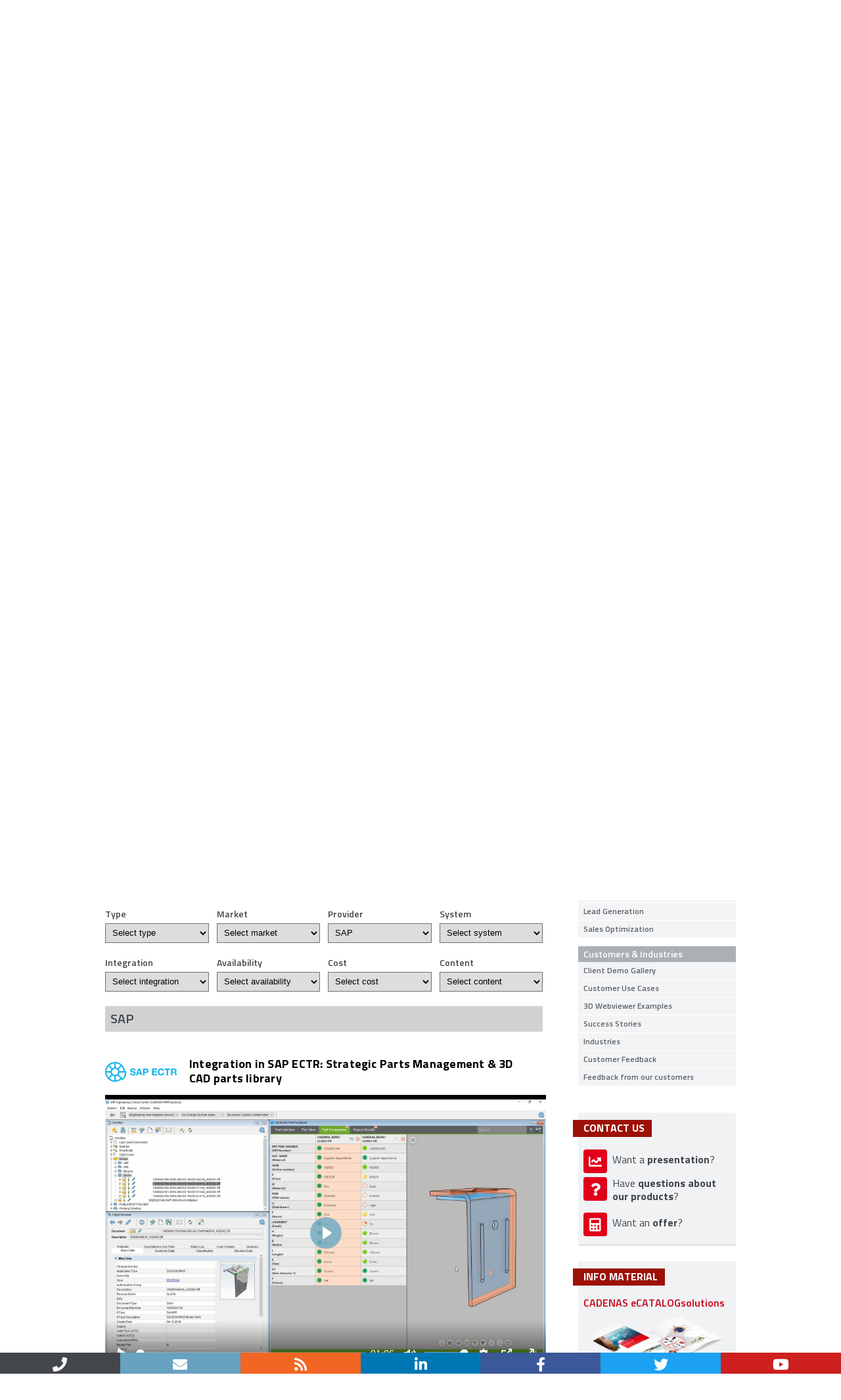

--- FILE ---
content_type: text/html; charset=utf-8
request_url: https://www.cadenas.de/en/products/ecatalogsolutions/innovative-marketing-strategies/CAD-integration-for-product-catalogs?provider=sap
body_size: 51993
content:
<!DOCTYPE html>
<html lang="en"  prefix="og: http://ogp.me/ns#">

<head>

    <meta charset="utf-8">

  <title>Reach millions of CAD users with your digital product catalog</title>

  <base href="https://www.cadenas.de/">
  <link rel="canonical" href="https://www.cadenas.de/en/products/ecatalogsolutions/innovative-marketing-strategies/CAD-integration-for-product-catalogs" />


  <!-- Google Tag Manager -->
<script data-cmp-vendor="s905" type="text/plain" class="cmplazyload">
  (function(w, d, s, l, i) {
    w[l] = w[l] || [];
    w[l].push({
      'gtm.start': new Date().getTime(),
      event: 'gtm.js'
    });
    var f = d.getElementsByTagName(s)[0],
      j = d.createElement(s),
      dl = l != 'dataLayer' ? '&l=' + l : '';
    j.async = true;
    j.src =
      'https://www.googletagmanager.com/gtm.js?id=' + i + dl;
    f.parentNode.insertBefore(j, f);
  })(window, document, 'script', 'dataLayer', 'GTM-MKQ8NVVP');
</script>
<!-- End Google Tag Manager -->

<script>
  window.dataLayer = window.dataLayer || [];

  function gtag() {
    dataLayer.push(arguments);
  }

  gtag('consent', 'default', {
    'ad_storage': 'denied',
    'analytics_storage': 'denied',
    'wait_for_update': 500
  });

  dataLayer.push({
    'event': 'default_consent'
  });
</script>

    <meta name="robots" content="index,follow">
  <meta name="description" content="With a digital parts catalog, your technical components are available as 3D CAD models in many CAD systems with just a few clicks.">
  <meta name="generator" content="Contao Open Source CMS">
  <meta name="keywords" content="">

      <meta name="twitter:site" content="@CADENAS_COM">
  
      <meta name="twitter:card" content="summary">
    <meta name="twitter:title" content="Reach millions of CAD users with your digital product catalog">
    <meta name="twitter:description" content="With a digital parts catalog, your technical components are available as 3D CAD models in many CAD systems with just a few clicks.">
    <meta name="twitter:url" content="https://www.cadenas.de/en/products/ecatalogsolutions/innovative-marketing-strategies/CAD-integration-for-product-catalogs">

    <meta property="fb:app_id" content="363900373632384" />
    <meta property="og:type" content="website">
    <meta property="og:url" content="https://www.cadenas.de/en/products/ecatalogsolutions/innovative-marketing-strategies/CAD-integration-for-product-catalogs">
    <meta property="og:title" content="Reach millions of CAD users with your digital product catalog">
    <meta property="og:site_name" content="CADENAS">
    <meta property="og:description" content="With a digital parts catalog, your technical components are available as 3D CAD models in many CAD systems with just a few clicks.">
    <meta property="og:image:type" content="image/jpeg"><meta property="og:image:width" content="1200"><meta property="og:image:height" content="630">
  
      <script type="application/ld+json">
      {
        "@context": "http://schema.org",
        "@type": "Organization",
        "legalName": "CADENAS GmbH",
        "url": "https://www.cadenas.de",
        "logo": "https://www.cadenas.de/files/cadenas/images/layout/cadenas-logo.png",
        "sameAs": ["https://www.facebook.com/CADENAS.software/",
          "https://twitter.com/cadenas_com",
          "http://www.youtube.com/user/CADENAStv/featured",
          "https://www.linkedin.com/company/cadenas-gmbh?trk=hb_tab_compy_id_778741"
        ],
        "contactPoint": [{
          "@type": "ContactPoint",
          "telephone": "+49-821-258580-0",
          "contactType": "sales",
          "areaServed": "DE,AT,CH,GB"
        }, {
          "@type": "ContactPoint",
          "telephone": "+49-821-258582-555",
          "contactType": "technical support",
          "areaServed": "DE,AT,CH,GB"
        }],
        "openingHours": ["Mo-Th 08:00-17:00", "Fr 08:00-15:00"]
      }
    </script>
  
  
  
  <meta http-equiv="X-UA-Compatible" content="IE=edge" />

  <meta name="theme-color" content="#67A2C0" />
  <link rel="icon" href="/favicon.gif" type="image/gif" />

  <meta name="viewport" content="width=device-width, initial-scale=1.0, user-scalable=no">
  
  
    <link rel="stylesheet" href="assets/css/plyr.scss-8102b0f3.css?v=8b9ab900"><link rel="stylesheet" href="assets/css/bootstrap.less-d1b5a2cf.css">
    
  <script src="assets/js/jquery.min.js-4d125add.js"></script><script src="/files/cadenas/js/custom_form_cta.js?v=f4e28fef"></script><meta name="thumbnail" content="https://www.cadenas.de/files/cadenas/images/header/P4C_Teaser_Facebook-EN.jpg">
<meta property="og:image" content="https://www.cadenas.de/files/cadenas/images/header/P4C_Teaser_Facebook-EN.jpg">
<meta property="og:image:width" content="1200">
<meta property="og:image:height" content="630"><link rel="stylesheet" href="/plugins/rs/css/settings.css" media="screen" type="text/css"/><script async type="text/javascript" src="/plugins/rs/js/jquery.themepunch.plugins.min.js"></script><script async type="text/javascript" src="/plugins/rs/js/jquery.themepunch.revolution.js"></script><link rel="alternate" hreflang="de" href="https://www.cadenas.de/de/produkte/ecatalogsolutions/innovative-marketingstrategien/CAD-Integration-fuer-Produktkataloge">
<link rel="alternate" hreflang="x-default" href="https://www.cadenas.de/de/produkte/ecatalogsolutions/innovative-marketingstrategien/CAD-Integration-fuer-Produktkataloge">
<link rel="alternate" hreflang="en" href="https://www.cadenas.de/en/products/ecatalogsolutions/innovative-marketing-strategies/CAD-integration-for-product-catalogs">
<link rel="alternate" hreflang="it" href="https://www.cadenas.de/it/prodotti/ecatalogsolutions/marketing-innovativo/il-tuo-catalogo-dei-prodotti-direttamente-integrato-in-molti-sistemi-cad">
<link rel="alternate" hreflang="cn" href="https://www.cadenas.cn/cn/products/ecatalogsolutions/innovative-marketing-strategies/shi-yong-nin-de-chan-pin-mu-lu-zhi-jie-zai-zhong-duo-chang-jiancad-xi-tong-zhong-jie-chu-dao-shu-bai-wan-ge-qian-zai-yong-hu">
<link rel="alternate" hreflang="jp" href="https://www.cadenas.co.jp/jp/products/ecatalogsolutions/innovative-marketing-strategies/your-products-available-directly-inside-the-cad-system-kopie">
<link rel="alternate" hreflang="hr" href="https://www.cadenas.de/hr/proizvodi/elektronicki-cad-katalog/inovativne-strategije-marketinga/vasi-proizvodi-dostupni-izravno-unutar-CAD-sustava">
<link rel="alternate" hreflang="ru" href="https://www.cadenas.de/ru/products/ecatalogsolutions-cad/innovative-marketing-strategy-ru/parts4cad-your-products-directly-available-inside-the-cad-system-draft-ru">
  
  <link rel="stylesheet" href="/plugins/fonts/titillium.css">
<link rel="stylesheet" href="/plugins/fonts/roboto.css">

<link rel="stylesheet" href="/plugins/fontawesome/5.14.0/css/all.min.css"></script>
<link rel="stylesheet" href="/plugins/fontawesome/5.14.0/css/v4-shims.min.css"></script>


<link rel="stylesheet" href="/plugins/lightcase/css/lightcase.css">

<script type="text/javascript" src="/files/cadenas/js/cadenas.js"></script>
<script type="text/javascript" src="/plugins/plyr/plyr.polyfilled.min.js"></script>
<script type="text/javascript" src="/plugins/plyr/plyr.min.js"></script>
<script type="text/javascript" src="/plugins/plyr/js/svgfixer.js"></script>
<script type="text/javascript" src="/plugins/rs/js/jquery.themepunch.plugins.min.js"></script>
<script type="text/javascript" src="/plugins/rs/js/jquery.themepunch.revolution.js"></script>
<script type="text/javascript" src="/plugins/lightcase/js/lightcase.js"></script>



<script type="text/javascript">
jQuery(document).ready(function(e) {

  /**
   * SWIPE BOX + Popup symbol
   */
  var lightbox_content = "a[data-lightbox], a[rel^='lightbox'], a[data-rel^='lightcase']";

  //exclude galleries and accordions
  jQuery('#main').find("div[class*='ce_']").not(".ce_gallery").find(lightbox_content).each(function() {
    if ( $(this).attr('href').match(/^.*\.(jpeg|jpg|png|gif)$/i) && !$(this).parentsUntil('.mod_article').hasClass('ce_accordion') ) {
      var height, width;
      var cssAttr = $(this).find('img').attr('style');

      $(this).find('img').removeAttr('style').css('display','block');
      $(this).css('display','inline-block');

      $(this).find('img').one('load ready', function() {
        height = $(this).height();
        width = $(this).width();

        $(this).parents('a').first().wrap('<div class="popup-container">');
        $(this).parents('.popup-container').attr('style',cssAttr).css({
          'width' : width+'px',
          'height' : height+'px'
        }).append('<div class="popup-hint"><i class="fa fa-expand"></div>');

      }).each(function() {
        if(this.complete) $(this).trigger('load');
      });
    }
  });

  jQuery('#main').on("click", ".popup-hint", function() {
    $(this).siblings('a').trigger('click');
  });

  // parse and setup lightbox content
  jQuery('body.iforum').find('a.quickInfo').each(function() {
    $(this).attr('data-lc-options','{ "iframe": { "width": 600, "height": 300 } }');
  })

  jQuery('body').on("click",lightbox_content, function(e) {
    e.preventDefault();
  });

  var lc_options = {
		"maxWidth": 1200,
		"maxHeight": 1200,
		"showCaption": false,
		"slideshow": false,
		"slideshowAutoStart": false,
		"video": {
			"width": 960,
			"height": 540
		},
		"iframe": {
			"width": 600,
			"height": 600
		}
	};

	function mergeOptions(obj1,obj2){
    var obj3 = {};
    for (var attrname in obj1) { obj3[attrname] = obj1[attrname]; }
    for (var attrname in obj2) { obj3[attrname] = obj2[attrname]; }
    return obj3;
	}

	jQuery('body').find(lightbox_content).each(function() {
		var element_lc_options = $(this).data('lc-options');
		var options = mergeOptions(lc_options,element_lc_options);

		$(this).lightcase(options);
	});

  /**
   * Plyr Setup (VIDEO/AUDIO)
   */
  //const plyr = new Plyr('video:not(.noplyr), audio');
  const players = Plyr.setup('video:not(.noplyr), audio');
});

</script>


    <!-- Piwik -->
<script type="text/javascript">
  dataLayer = [{
    'matomo_siteid': '759'
  }];
</script>
<!-- End Piwik Tracking Code -->
  
  </head>

<body id="top" class="mac chrome blink ch131 ecat ecat"  itemscope itemtype="http://schema.org/WebPage">

  <script type="text/javascript" data-cmp-ab="1">
  window.cmp_customlanguages = [{
    "l": "KR",
    "i": "kr",
    "r": 0,
    "t": "KR"
  }];
</script>

<script>
  if (!("gdprAppliesGlobally" in window)) {
    window.gdprAppliesGlobally = true
  }
  if (!("cmp_id" in window) || window.cmp_id < 1) {
    window.cmp_id = 0
  }
  if (!("cmp_cdid" in window)) {
    window.cmp_cdid = "0134ae2301647"
  }
  if (!("cmp_params" in window)) {
    window.cmp_params = ""
  }
  if (!("cmp_host" in window)) {
    window.cmp_host = "eu-apac.consentmanager.net"
  }
  if (!("cmp_cdn" in window)) {
    window.cmp_cdn = "eu-apac-cdn.consentmanager.net"
  }
  if (!("cmp_proto" in window)) {
    window.cmp_proto = "https:"
  }
  if (!("cmp_codesrc" in window)) {
    window.cmp_codesrc = "0"
  }
  window.cmp_getsupportedLangs = function() {
    var b = ["DE", "EN", "FR", "IT", "NO", "DA", "FI", "ES", "PT", "RO", "BG", "ET", "EL", "GA", "HR", "LV", "LT", "MT", "NL", "PL", "SV", "SK", "SL", "CS", "HU", "RU", "SR", "ZH", "TR", "UK", "AR", "BS", "JA", "CY"];
    if ("cmp_customlanguages" in window) {
      for (var a = 0; a < window.cmp_customlanguages.length; a++) {
        b.push(window.cmp_customlanguages[a].l.toUpperCase())
      }
    }
    return b
  };
  window.cmp_getRTLLangs = function() {
    var a = ["AR"];
    if ("cmp_customlanguages" in window) {
      for (var b = 0; b < window.cmp_customlanguages.length; b++) {
        if ("r" in window.cmp_customlanguages[b] && window.cmp_customlanguages[b].r) {
          a.push(window.cmp_customlanguages[b].l)
        }
      }
    }
    return a
  };
  window.cmp_getlang = function(a) {
    if (typeof(a) != "boolean") {
      a = true
    }
    if (a && typeof(cmp_getlang.usedlang) == "string" && cmp_getlang.usedlang !== "") {
      return cmp_getlang.usedlang
    }
    return window.cmp_getlangs()[0]
  };
  window.cmp_extractlang = function(a) {
    if (a.indexOf("cmplang=") != -1) {
      a = a.substr(a.indexOf("cmplang=") + 8, 2).toUpperCase();
      if (a.indexOf("&") != -1) {
        a = a.substr(0, a.indexOf("&"))
      }
    } else {
      a = ""
    }
    return a
  };
  window.cmp_getlangs = function() {
    var h = window.cmp_getsupportedLangs();
    var g = [];
    var a = location.hash;
    var f = location.search;
    var e = "cmp_params" in window ? window.cmp_params : "";
    if (cmp_extractlang(a) != "") {
      g.push(cmp_extractlang(a))
    } else {
      if (cmp_extractlang(f) != "") {
        g.push(cmp_extractlang(f))
      } else {
        if (cmp_extractlang(e) != "") {
          g.push(cmp_extractlang(e))
        } else {
          if ("cmp_setlang" in window && window.cmp_setlang != "") {
            g.push(window.cmp_setlang.toUpperCase())
          } else {
            if ("cmp_langdetect" in window && window.cmp_langdetect == 1) {
              g.push(window.cmp_getPageLang())
            } else {
              g = window.cmp_getBrowserLangs()
            }
          }
        }
      }
    }
    var c = [];
    for (var d = 0; d < g.length; d++) {
      var b = g[d].toUpperCase();
      if (b.length < 2) {
        continue
      }
      if (h.indexOf(b) != -1) {
        c.push(b)
      } else {
        if (b.indexOf("-") != -1) {
          b = b.substr(0, 2)
        }
        if (h.indexOf(b) != -1) {
          c.push(b)
        }
      }
    }
    if (c.length == 0 && typeof(cmp_getlang.defaultlang) == "string" && cmp_getlang.defaultlang !== "") {
      return [cmp_getlang.defaultlang.toUpperCase()]
    } else {
      return c.length > 0 ? c : ["EN"]
    }
  };
  window.cmp_getPageLangs = function() {
    var a = window.cmp_getXMLLang();
    if (a != "") {
      a = [a.toUpperCase()]
    } else {
      a = []
    }
    a = a.concat(window.cmp_getLangsFromURL());
    return a.length > 0 ? a : ["EN"]
  };
  window.cmp_getPageLang = function() {
    var a = window.cmp_getPageLangs();
    return a.length > 0 ? a[0] : ""
  };
  window.cmp_getLangsFromURL = function() {
    var c = window.cmp_getsupportedLangs();
    var b = location;
    var m = "toUpperCase";
    var g = b.hostname[m]() + ".";
    var a = "/" + b.pathname[m]() + "/";
    a = a.split("_").join("-");
    a = a.split("//").join("/");
    a = a.split("//").join("/");
    var f = [];
    for (var e = 0; e < c.length; e++) {
      var j = a.substring(0, c[e].length + 2);
      if (g.substring(0, c[e].length + 1) == c[e] + ".") {
        f.push(c[e][m]())
      } else {
        if (c[e].length == 5) {
          var k = c[e].substring(3, 5) + "-" + c[e].substring(0, 2);
          if (g.substring(0, k.length + 1) == k + ".") {
            f.push(c[e][m]())
          }
        } else {
          if (j == "/" + c[e] + "/" || j == "/" + c[e] + "-") {
            f.push(c[e][m]())
          } else {
            if (j == "/" + c[e].replace("-", "/") + "/" || j == "/" + c[e].replace("-", "/") + "/") {
              f.push(c[e][m]())
            } else {
              if (c[e].length == 5) {
                var k = c[e].substring(3, 5) + "-" + c[e].substring(0, 2);
                var h = a.substring(0, k.length + 1);
                if (h == "/" + k + "/" || h == "/" + k.replace("-", "/") + "/") {
                  f.push(c[e][m]())
                }
              }
            }
          }
        }
      }
    }
    return f
  };
  window.cmp_getXMLLang = function() {
    var c = document.getElementsByTagName("html");
    if (c.length > 0) {
      c = c[0]
    } else {
      c = document.documentElement
    }
    if (c && c.getAttribute) {
      var a = c.getAttribute("xml:lang");
      if (typeof(a) != "string" || a == "") {
        a = c.getAttribute("lang")
      }
      if (typeof(a) == "string" && a != "") {
        a = a.split("_").join("-").toUpperCase();
        var b = window.cmp_getsupportedLangs();
        return b.indexOf(a) != -1 || b.indexOf(a.substr(0, 2)) != -1 ? a : ""
      } else {
        return ""
      }
    }
  };
  window.cmp_getBrowserLangs = function() {
    var c = "languages" in navigator ? navigator.languages : [];
    var b = [];
    if (c.length > 0) {
      for (var a = 0; a < c.length; a++) {
        b.push(c[a])
      }
    }
    if ("language" in navigator) {
      b.push(navigator.language)
    }
    if ("userLanguage" in navigator) {
      b.push(navigator.userLanguage)
    }
    return b
  };
  (function() {
    var C = document;
    var D = C.getElementsByTagName;
    var o = window;
    var t = "";
    var h = "";
    var k = "";
    var F = function(e) {
      var i = "cmp_" + e;
      e = "cmp" + e + "=";
      var d = "";
      var l = e.length;
      var K = location;
      var L = K.hash;
      var w = K.search;
      var u = L.indexOf(e);
      var J = w.indexOf(e);
      if (u != -1) {
        d = L.substring(u + l, 9999)
      } else {
        if (J != -1) {
          d = w.substring(J + l, 9999)
        } else {
          return i in o && typeof(o[i]) !== "function" ? o[i] : ""
        }
      }
      var I = d.indexOf("&");
      if (I != -1) {
        d = d.substring(0, I)
      }
      return d
    };
    var j = F("lang");
    if (j != "") {
      t = j;
      k = t
    } else {
      if ("cmp_getlang" in o) {
        t = o.cmp_getlang().toLowerCase();
        h = o.cmp_getlangs().slice(0, 3).join("_");
        k = o.cmp_getPageLangs().slice(0, 3).join("_");
        if ("cmp_customlanguages" in o) {
          var m = o.cmp_customlanguages;
          for (var y = 0; y < m.length; y++) {
            var a = m[y].l.toLowerCase();
            if (a == t) {
              t = "en"
            }
          }
        }
      }
    }
    var q = ("cmp_proto" in o) ? o.cmp_proto : "https:";
    if (q != "http:" && q != "https:") {
      q = "https:"
    }
    var n = ("cmp_ref" in o) ? o.cmp_ref : location.href;
    if (n.length > 300) {
      n = n.substring(0, 300)
    }
    var A = function(d) {
      var M = C.createElement("script");
      M.setAttribute("data-cmp-ab", "1");
      M.type = "text/javascript";
      M.async = true;
      M.src = d;
      var L = ["body", "div", "span", "script", "head"];
      var w = "currentScript";
      var J = "parentElement";
      var l = "appendChild";
      var K = "body";
      if (C[w] && C[w][J]) {
        C[w][J][l](M)
      } else {
        if (C[K]) {
          C[K][l](M)
        } else {
          for (var u = 0; u < L.length; u++) {
            var I = D(L[u]);
            if (I.length > 0) {
              I[0][l](M);
              break
            }
          }
        }
      }
    };
    var b = F("design");
    var c = F("regulationkey");
    var z = F("gppkey");
    var s = F("att");
    var f = o.encodeURIComponent;
    var g;
    try {
      g = C.cookie.length > 0
    } catch (B) {
      g = false
    }
    var x = F("darkmode");
    if (x == "0") {
      x = 0
    } else {
      if (x == "1") {
        x = 1
      } else {
        try {
          if ("matchMedia" in window && window.matchMedia) {
            var H = window.matchMedia("(prefers-color-scheme: dark)");
            if ("matches" in H && H.matches) {
              x = 1
            }
          }
        } catch (B) {
          x = 0
        }
      }
    }
    var p = q + "//" + o.cmp_host + "/delivery/cmp.php?";
    p += ("cmp_id" in o && o.cmp_id > 0 ? "id=" + o.cmp_id : "") + ("cmp_cdid" in o ? "&cdid=" + o.cmp_cdid : "") + "&h=" + f(n);
    p += (b != "" ? "&cmpdesign=" + f(b) : "") + (c != "" ? "&cmpregulationkey=" + f(c) : "") + (z != "" ? "&cmpgppkey=" + f(z) : "");
    p += (s != "" ? "&cmpatt=" + f(s) : "") + ("cmp_params" in o ? "&" + o.cmp_params : "") + (g ? "&__cmpfcc=1" : "");
    p += (x > 0 ? "&cmpdarkmode=1" : "");
    A(p + "&l=" + f(t) + "&ls=" + f(h) + "&lp=" + f(k) + "&o=" + (new Date()).getTime());
    if (!("cmp_quickstub" in window)) {
      var r = "js";
      var v = F("debugunminimized") != "" ? "" : ".min";
      if (F("debugcoverage") == "1") {
        r = "instrumented";
        v = ""
      }
      if (F("debugtest") == "1") {
        r = "jstests";
        v = ""
      }
      var G = new Date();
      var E = G.getFullYear() + "-" + (G.getMonth() + 1) + "-" + G.getDate();
      A(q + "//" + o.cmp_cdn + "/delivery/" + r + "/cmp_final" + v + ".js?t=" + E)
    }
  })();
  window.cmp_rc = function(c, b) {
    var l;
    try {
      l = document.cookie
    } catch (h) {
      l = ""
    }
    var j = "";
    var f = 0;
    var g = false;
    while (l != "" && f < 100) {
      f++;
      while (l.substr(0, 1) == " ") {
        l = l.substr(1, l.length)
      }
      var k = l.substring(0, l.indexOf("="));
      if (l.indexOf(";") != -1) {
        var m = l.substring(l.indexOf("=") + 1, l.indexOf(";"))
      } else {
        var m = l.substr(l.indexOf("=") + 1, l.length)
      }
      if (c == k) {
        j = m;
        g = true
      }
      var d = l.indexOf(";") + 1;
      if (d == 0) {
        d = l.length
      }
      l = l.substring(d, l.length)
    }
    if (!g && typeof(b) == "string") {
      j = b
    }
    return (j)
  };
  window.cmp_stub = function() {
    var a = arguments;
    __cmp.a = __cmp.a || [];
    if (!a.length) {
      return __cmp.a
    } else {
      if (a[0] === "ping") {
        if (a[1] === 2) {
          a[2]({
            gdprApplies: gdprAppliesGlobally,
            cmpLoaded: false,
            cmpStatus: "stub",
            displayStatus: "hidden",
            apiVersion: "2.2",
            cmpId: 31
          }, true)
        } else {
          a[2](false, true)
        }
      } else {
        if (a[0] === "getTCData") {
          __cmp.a.push([].slice.apply(a))
        } else {
          if (a[0] === "addEventListener" || a[0] === "removeEventListener") {
            __cmp.a.push([].slice.apply(a))
          } else {
            if (a.length == 4 && a[3] === false) {
              a[2]({}, false)
            } else {
              __cmp.a.push([].slice.apply(a))
            }
          }
        }
      }
    }
  };
  window.cmp_dsastub = function() {
    var a = arguments;
    a[0] = "dsa." + a[0];
    window.cmp_gppstub(a)
  };
  window.cmp_gppstub = function() {
    var c = arguments;
    __gpp.q = __gpp.q || [];
    if (!c.length) {
      return __gpp.q
    }
    var h = c[0];
    var g = c.length > 1 ? c[1] : null;
    var f = c.length > 2 ? c[2] : null;
    var a = null;
    var j = false;
    if (h === "ping") {
      a = window.cmp_gpp_ping();
      j = true
    } else {
      if (h === "addEventListener") {
        __gpp.e = __gpp.e || [];
        if (!("lastId" in __gpp)) {
          __gpp.lastId = 0
        }
        __gpp.lastId++;
        var d = __gpp.lastId;
        __gpp.e.push({
          id: d,
          callback: g
        });
        a = {
          eventName: "listenerRegistered",
          listenerId: d,
          data: true,
          pingData: window.cmp_gpp_ping()
        };
        j = true
      } else {
        if (h === "removeEventListener") {
          __gpp.e = __gpp.e || [];
          a = false;
          for (var e = 0; e < __gpp.e.length; e++) {
            if (__gpp.e[e].id == f) {
              __gpp.e[e].splice(e, 1);
              a = true;
              break
            }
          }
          j = true
        } else {
          __gpp.q.push([].slice.apply(c))
        }
      }
    }
    if (a !== null && typeof(g) === "function") {
      g(a, j)
    }
  };
  window.cmp_gpp_ping = function() {
    return {
      gppVersion: "1.1",
      cmpStatus: "stub",
      cmpDisplayStatus: "hidden",
      signalStatus: "not ready",
      supportedAPIs: ["2:tcfeuv2", "5:tcfcav1", "7:usnat", "8:usca", "9:usva", "10:usco", "11:usut", "12:usct", "13:usfl", "14:usmt", "15:usor", "16:ustx", "17:usde", "18:usia", "19:usne", "20:usnh", "21:usnj", "22:ustn"],
      cmpId: 31,
      sectionList: [],
      applicableSections: [0],
      gppString: "",
      parsedSections: {}
    }
  };
  window.cmp_addFrame = function(b) {
    if (!window.frames[b]) {
      if (document.body) {
        var a = document.createElement("iframe");
        a.style.cssText = "display:none";
        if ("cmp_cdn" in window && "cmp_ultrablocking" in window && window.cmp_ultrablocking > 0) {
          a.src = "//" + window.cmp_cdn + "/delivery/empty.html"
        }
        a.name = b;
        a.setAttribute("title", "Intentionally hidden, please ignore");
        a.setAttribute("role", "none");
        a.setAttribute("tabindex", "-1");
        document.body.appendChild(a)
      } else {
        window.setTimeout(window.cmp_addFrame, 10, b)
      }
    }
  };
  window.cmp_msghandler = function(d) {
    var a = typeof d.data === "string";
    try {
      var c = a ? JSON.parse(d.data) : d.data
    } catch (f) {
      var c = null
    }
    if (typeof(c) === "object" && c !== null && "__cmpCall" in c) {
      var b = c.__cmpCall;
      window.__cmp(b.command, b.parameter, function(h, g) {
        var e = {
          __cmpReturn: {
            returnValue: h,
            success: g,
            callId: b.callId
          }
        };
        d.source.postMessage(a ? JSON.stringify(e) : e, "*")
      })
    }
    if (typeof(c) === "object" && c !== null && "__tcfapiCall" in c) {
      var b = c.__tcfapiCall;
      window.__tcfapi(b.command, b.version, function(h, g) {
        var e = {
          __tcfapiReturn: {
            returnValue: h,
            success: g,
            callId: b.callId
          }
        };
        d.source.postMessage(a ? JSON.stringify(e) : e, "*")
      }, b.parameter)
    }
    if (typeof(c) === "object" && c !== null && "__gppCall" in c) {
      var b = c.__gppCall;
      window.__gpp(b.command, function(h, g) {
        var e = {
          __gppReturn: {
            returnValue: h,
            success: g,
            callId: b.callId
          }
        };
        d.source.postMessage(a ? JSON.stringify(e) : e, "*")
      }, "parameter" in b ? b.parameter : null, "version" in b ? b.version : 1)
    }
    if (typeof(c) === "object" && c !== null && "__dsaCall" in c) {
      var b = c.__dsaCall;
      window.__dsa(b.command, function(h, g) {
        var e = {
          __dsaReturn: {
            returnValue: h,
            success: g,
            callId: b.callId
          }
        };
        d.source.postMessage(a ? JSON.stringify(e) : e, "*")
      }, "parameter" in b ? b.parameter : null, "version" in b ? b.version : 1)
    }
  };
  window.cmp_setStub = function(a) {
    if (!(a in window) || (typeof(window[a]) !== "function" && typeof(window[a]) !== "object" && (typeof(window[a]) === "undefined" || window[a] !== null))) {
      window[a] = window.cmp_stub;
      window[a].msgHandler = window.cmp_msghandler;
      window.addEventListener("message", window.cmp_msghandler, false)
    }
  };
  window.cmp_setGppStub = function(a) {
    if (!(a in window) || (typeof(window[a]) !== "function" && typeof(window[a]) !== "object" && (typeof(window[a]) === "undefined" || window[a] !== null))) {
      window[a] = window.cmp_gppstub;
      window[a].msgHandler = window.cmp_msghandler;
      window.addEventListener("message", window.cmp_msghandler, false)
    }
  };
  if (!("cmp_noiframepixel" in window)) {
    window.cmp_addFrame("__cmpLocator")
  }
  if ((!("cmp_disabletcf" in window) || !window.cmp_disabletcf) && !("cmp_noiframepixel" in window)) {
    window.cmp_addFrame("__tcfapiLocator")
  }
  if ((!("cmp_disablegpp" in window) || !window.cmp_disablegpp) && !("cmp_noiframepixel" in window)) {
    window.cmp_addFrame("__gppLocator")
  }
  if ((!("cmp_disabledsa" in window) || !window.cmp_disabledsa) && !("cmp_noiframepixel" in window)) {
    window.cmp_addFrame("__dsaLocator")
  }
  window.cmp_setStub("__cmp");
  if (!("cmp_disabletcf" in window) || !window.cmp_disabletcf) {
    window.cmp_setStub("__tcfapi")
  }
  if (!("cmp_disablegpp" in window) || !window.cmp_disablegpp) {
    window.cmp_setGppStub("__gpp")
  }
  if (!("cmp_disabledsa" in window) || !window.cmp_disabledsa) {
    window.cmp_setGppStub("__dsa")
  };
</script>

  <!-- Google Tag Manager (noscript) -->
  <noscript><iframe src="https://www.googletagmanager.com/ns.html?id=GTM-MKQ8NVVP" height="0" width="0" style="display:none;visibility:hidden"></iframe></noscript>
  <!-- End Google Tag Manager (noscript) -->

      <div id="wrapper">

        <!-- indexer::stop -->
          <header id="header" itemscope itemtype="http://schema.org/WPHeader">
        <div class="inside">
          <div id="header-top">
  <a href="en" id="cadenas-logo"><img src="files/cadenas/images/layout/cadenas-logo.svg" alt="en" /></a>
  
  
  
      <!-- <a href="&#123;&#123;link_url::5853&#125;&#125;" class="innovation-link"><img src="files/cadenas/images/layout/25_years_innovation.png" alt="25 years of innovation" width="128"></a> -->
  
    

  <div id="header-toolbar">
    <div class="links">
      <a href="en">Home</a>
            <a id="eCatalogLink" href="//available-catalogs.cadenas.de/?sid=5">Available catalogs</a>
              <a id="prefCatalogLink" href="//preferred-catalogs.partcommunity.com?languageIso=en" target="_blank">Preferred catalogs</a>
                    <a href="sitemap/en">Sitemap</a>
          </div>
        <form id="tl-search" method="get" action="search-results">
      <a href="search-results" class="search-icon"><i class="fa fa-search"></i></a><input name="keywords" id="keywords" type="text" placeholder="Enter search term..." required/>
    </form>
        
<!-- indexer::stop -->
<nav class="mod_changelanguage block" itemscope="" itemtype="http://schema.org/SiteNavigationElement">

<div class="lang-select">
  <span class="active-language lang-en"><span class="flag-icon"></span><span class="flag-label">EN</span></span>

  <ul class="dropdown-menu level_1">
      
    <li  class="lang-de first"><a href="https://www.cadenas.de/de/produkte/ecatalogsolutions/innovative-marketingstrategien/CAD-Integration-fuer-Produktkataloge"><span class="flag-icon"></span> <span class="lang-label">deutsch</span></a></li>

                
    <li  class="lang-it"><a href="https://www.cadenas.de/it/prodotti/ecatalogsolutions/marketing-innovativo/il-tuo-catalogo-dei-prodotti-direttamente-integrato-in-molti-sistemi-cad"><span class="flag-icon"></span> <span class="lang-label">italiano</span></a></li>

          
    <li  class="lang-fr nofallback"><a href="https://www.cadenas.de/mobile/fr/produits/ecatalogsolutions"><span class="flag-icon"></span> <span class="lang-label">français</span></a></li>

          
    <li  class="lang-cn"><a href="https://www.cadenas.cn/cn/products/ecatalogsolutions/innovative-marketing-strategies/shi-yong-nin-de-chan-pin-mu-lu-zhi-jie-zai-zhong-duo-chang-jiancad-xi-tong-zhong-jie-chu-dao-shu-bai-wan-ge-qian-zai-yong-hu"><span class="flag-icon"></span> <span class="lang-label">中国</span></a></li>

          
    <li  class="lang-jp"><a href="https://www.cadenas.co.jp/jp/products/ecatalogsolutions/innovative-marketing-strategies/your-products-available-directly-inside-the-cad-system-kopie"><span class="flag-icon"></span> <span class="lang-label">日本</span></a></li>

          
    <li  class="lang-in nofallback"><a href="https://www.cadenas.in/in/products/ecatalogsolutions/innovative-marketing-strategies"><span class="flag-icon"></span> <span class="lang-label">english (IN)</span></a></li>

          
    <li  class="lang-es nofallback"><a href="https://www.cadenas.de/es"><span class="flag-icon"></span> <span class="lang-label">español</span></a></li>

          
    <li  class="lang-pl nofallback"><a href="https://www.cadenas.de/pl"><span class="flag-icon"></span> <span class="lang-label">polski</span></a></li>

          
    <li  class="lang-hr"><a href="https://www.cadenas.de/hr/proizvodi/elektronicki-cad-katalog/inovativne-strategije-marketinga/vasi-proizvodi-dostupni-izravno-unutar-CAD-sustava"><span class="flag-icon"></span> <span class="lang-label">hrvatski</span></a></li>

          
    <li  class="lang-ru"><a href="https://www.cadenas.de/ru/products/ecatalogsolutions-cad/innovative-marketing-strategy-ru/parts4cad-your-products-directly-available-inside-the-cad-system-draft-ru"><span class="flag-icon"></span> <span class="lang-label">русский</span></a></li>

          
    <li  class="lang-tr nofallback"><a href="https://www.cadenas.de/tr"><span class="flag-icon"></span> <span class="lang-label">türkçe</span></a></li>

          
    <li  class="lang-kr nofallback"><a href="https://www.cadenas.co.kr/kr/products/ecatalogsolutions/innovative-marketing-strategies"><span class="flag-icon"></span> <span class="lang-label">한국</span></a></li>

          
    <li  class="lang-zc nofallback"><a href="https://www.cadenas.de/redirector_container_335"><span class="flag-icon"></span> <span class="lang-label">[nsbp]</span></a></li>

          
    <li  class="lang-us nofallback last"><a href="http://partsolutions.com/index.php"><span class="flag-icon"></span> <span class="lang-label">english (US)</span></a></li>

        </ul>
</div>

</nav>
<!-- indexer::continue -->

  </div>

  <div id="mobile-header-toolbar">
    <div class="mobile-navigation">
      <i class="fa fa-bars mobile-navigation-toggle"></i>
      <nav class="mod_navigation block" id="topnavi" itemscope itemtype="http://schema.org/SiteNavigationElement">

  
  <ul class="top-navi level_1">
          
          <li class="submenu company first"><a href="company" title="Software and solutions for engineering and component manufacturers" class="submenu company first" aria-haspopup="true" itemprop="url"><span itemprop="name">About Us</span></a>
        <ul class="top-navi level_2">
          
          <li class="first"><a href="facts-figures" title="Facts &amp; Figures" class="first" itemprop="url"><span itemprop="name">Facts & Figures</span></a>
              </li>  
              
          <li><a href="en/company" title="The Innovation Company" itemprop="url"><span itemprop="name">The Innovation Company</span></a>
              </li>  
              
          <li class="standortnavi  mobile_nav_level_1"><a href="office-locations" title="Office locations" class="standortnavi  mobile_nav_level_1" itemprop="url"><span itemprop="name">Office locations</span></a>
              </li>  
              
          <li class="jobnavi mobile_nav_level_1"><a href="https://www.3dfindit.com/en/corporate/career" title="Jobs &amp; Careers" class="jobnavi mobile_nav_level_1" itemprop="url"><span itemprop="name">Jobs & Careers</span></a>
              </li>  
              
          <li><a href="partners" title="Partners" itemprop="url"><span itemprop="name">Partners</span></a>
              </li>  
              
          <li><a href="en/company/media-center" title="Media center" itemprop="url"><span itemprop="name">Media center</span></a>
              </li>  
              
          <li><a href="en/company/archive" title="Archive" itemprop="url"><span itemprop="name">Archive</span></a>
              </li>  
              
          <li><a href="en/terms-and-conditions" title="Terms and Conditions" itemprop="url"><span itemprop="name">Terms and Conditions</span></a>
              </li>  
              
          <li class="mobile_nav_level_1"><a href="en/legal-notice" title="Legal Notice" class="mobile_nav_level_1" itemprop="url"><span itemprop="name">Legal Notice</span></a>
              </li>  
              
          <li class="last"><a href="en/company/data-privacy" title="Data privacy policy" class="last" itemprop="url"><span itemprop="name">Data privacy policy</span></a>
              </li>  
      </ul>      </li>  
              
          <li class="submenu news"><a href="en/news" title="News &amp; Events" class="submenu news" aria-haspopup="true" itemprop="url"><span itemprop="name">News & Events</span></a>
        <ul class="top-navi level_2">
          
          <li class="mobile_nav_level_1 first"><a href="en/news" title="News" class="mobile_nav_level_1 first" itemprop="url"><span itemprop="name">News</span></a>
              </li>  
              
          <li class="mobile_nav_level_1"><a href="en/events" title="Events" class="mobile_nav_level_1" itemprop="url"><span itemprop="name">Events</span></a>
              </li>  
              
          <li class="newsletter_archive"><a href="newsletter/en" title="Newsletter" class="newsletter_archive" itemprop="url"><span itemprop="name">Newsletter</span></a>
              </li>  
              
          <li class="last"><a href="en/news/archive" title="News - Archive" class="last" itemprop="url"><span itemprop="name">News - Archive</span></a>
              </li>  
      </ul>      </li>  
              
          <li class="submenu trail products"><a href="products" title="Customized software solutions for manfacturers of components and engineers" class="submenu trail products" aria-haspopup="true" itemprop="url"><span itemprop="name">Products</span></a>
        <ul class="top-navi level_2">
          
          <li class="mobile-nav-level-2 first"><a href="en/products/partsolutions/strategic-parts-management" title="Strategic Parts Management" class="mobile-nav-level-2 first" itemprop="url"><span itemprop="name">Strategic Parts Management</span></a>
              </li>  
              
          <li class="mobile-nav-level-2"><a href="en/products/ecatalogsolutions/electronic-cad-catalog" title="Electronic Product Catalog" class="mobile-nav-level-2" itemprop="url"><span itemprop="name">Electronic Product Catalog</span></a>
              </li>  
              
          <li class="bim mobile-nav-level-2"><a href="en/products/bimcatalogs-perfect-product-data-AEC-BIM" title="eCATALOGsolutions: BIM components for architects, designers, builders and engineers" class="bim mobile-nav-level-2" itemprop="url"><span itemprop="name">BIMcatalogs.net</span></a>
              </li>  
              
          <li><a href="en/products/geometric-similarity-search/motivation" title="Intelligent Finding" itemprop="url"><span itemprop="name">Intelligent Finding</span></a>
              </li>  
              
          <li><a href="purchineering/en/unite-purchase-and-engineering" title="PURCHINEERING" itemprop="url"><span itemprop="name">PURCHINEERING</span></a>
              </li>  
              
          <li class="last"><a href="en/products/ecatalogsolutions/electronic-cad-catalog/the-multiplier" title="Vertical Market Places" class="last" itemprop="url"><span itemprop="name">Vertical Market Places</span></a>
              </li>  
      </ul>      </li>  
              
          <li class="submenu support"><a href="support/en" title="Support" class="submenu support" aria-haspopup="true" itemprop="url"><span itemprop="name">Support</span></a>
        <ul class="top-navi level_2">
          
          <li class="first"><a href="support/en/license-application" title="License application" class="first" itemprop="url"><span itemprop="name">License application</span></a>
              </li>  
              
          <li><a href="https://support-portal.cadenas.de/de/support/solutions/103000239850" title="Download &amp; Updates" itemprop="url"><span itemprop="name">Download & Updates</span></a>
              </li>  
              
          <li><a href="en/manuals" title="Manuals" itemprop="url"><span itemprop="name">Online Manuals</span></a>
              </li>  
              
          <li class="last"><a href="https://support-portal.cadenas.de/en/support/home" title="FAQs" class="last" target="_blank" itemprop="url"><span itemprop="name">FAQs</span></a>
              </li>  
      </ul>      </li>  
              
          <li class="press"><a href="en/news" title="CADENAS Press Area" class="press" itemprop="url"><span itemprop="name">Press</span></a>
              </li>  
              
          <li class="submenu mobile_nav_level_1 community"><a href="en/community" title="CADENAS on Facebook, YouTube, Twitter, 3D CAD Downloadportal, LinkedIn, Vimeo, SlideShare" class="submenu mobile_nav_level_1 community" aria-haspopup="true" itemprop="url"><span itemprop="name">Content</span></a>
        <ul class="top-navi level_2">
          
          <li class="community-3Dfindit first"><a href="https://www.3dfindit.com/en/?mtm_campaign=external-links&mtm_source=cadenas.de&mtm_content=menu-content-3df" title="3Dfindit.com - Visual search engine for CAD models" class="community-3Dfindit first" target="_blank" itemprop="url"><span itemprop="name">3Dfindit - Search engine for CAD models</span></a>
              </li>  
              
          <li class="community-3Dfindit"><a href="en/marketing-partner" title="3Dfindit.com Marketing Partner" class="community-3Dfindit" itemprop="url"><span itemprop="name">3Dfindit Marketing Partner</span></a>
              </li>  
              
          <li class="community-3Dfindit"><a href="https://www.3dfindit.com/en/affiliate-program" title="3Dfindit Affiliate Program" class="community-3Dfindit" target="_blank" itemprop="url"><span itemprop="name">3Dfindit Affiliate Program</span></a>
              </li>  
              
          <li><a href="https://www.3dfindit.com/en/keywords?mtm_campaign=Cadenas%7CMenu%7CContent&mtm_kwd=cadenas&mtm_source=external-backlinks&mtm_medium=menu&mtm_group=organic" title="3Dfindit Component Structure" itemprop="url"><span itemprop="name">3Dfindit Component Structure</span></a>
              </li>  
              
          <li><a href="https://www.3dfindit.com/en/engiclopedia?mtm_campaign=Cadenas%7CMenu%7CContent&mtm_kwd=cadenas&mtm_source=external-backlinks&mtm_medium=menu&mtm_group=organic" title="3Dfindit Engiclopedia" itemprop="url"><span itemprop="name">3Dfindit Engiclopedia</span></a>
              </li>  
              
          <li class="community-bim"><a href="https://bimcatalogs.partcommunity.com/3d-cad-models/" title="BIMcatalogs.net" class="community-bim" target="_blank" itemprop="url"><span itemprop="name">BIMcatalogs.net</span></a>
              </li>  
              
          <li class="community-iforum"><a href="https://www.industry-forum.biz/en/forum" title="CADENAS Industry Forum" class="community-iforum" target="_blank" itemprop="url"><span itemprop="name">CADENAS Industry Forum</span></a>
              </li>  
              
          <li class="community-youtube"><a href="https://www.youtube.com/user/CADENAStv/featured" title="YouTube" class="community-youtube" target="_blank" itemprop="url"><span itemprop="name">YouTube</span></a>
              </li>  
              
          <li class="community-linkedin"><a href="https://www.linkedin.com/company/cadenas/" title="LinkedIn - CADENAS" class="community-linkedin" target="_blank" itemprop="url"><span itemprop="name">LinkedIn CADENAS</span></a>
              </li>  
              
          <li class="community-linkedin"><a href="https://www.linkedin.com/showcase/3d-searchengine/" title="LinkedIn - BIMcatalogs.net" class="community-linkedin" target="_blank" itemprop="url"><span itemprop="name">LinkedIn 3Dfindit</span></a>
              </li>  
              
          <li class="community-pcom"><a href="en/app-store" title="Apps for 3D CAD Manufacturer Catalogs" class="community-pcom" itemprop="url"><span itemprop="name">Apps for 3D CAD Manufacturer Catalogs</span></a>
              </li>  
              
          <li class="community-bim last"><a href="en/app-store/bimcatalogs.net" title="Apps for BIMcatalogs.net" class="community-bim last" itemprop="url"><span itemprop="name">Apps for BIMcatalogs.net</span></a>
              </li>  
      </ul>      </li>  
              
          <li class="hideActiveState career"><a href="https://www.3dfindit.com/en/corporate/career" title="Career" class="hideActiveState career" itemprop="url"><span itemprop="name">Career</span></a>
              </li>  
              
          <li class="submenu contact last"><a href="en/contact/form" title="Contact" class="submenu contact last" aria-haspopup="true" itemprop="url"><span itemprop="name">Contact</span></a>
        <ul class="top-navi level_2">
          
          <li class="first"><a href="en/contact/form" title="Contact form" class="first" itemprop="url"><span itemprop="name">Contact form</span></a>
              </li>  
              
          <li class="last"><a href="office-locations" title="Office locations" class="last" itemprop="url"><span itemprop="name">Office locations</span></a>
              </li>  
      </ul>      </li>  
      </ul>
</nav>
    </div>
    <form id="tl-search" method="get" action="search-results">
      <a href="search-results" class="search-icon"><i class="fa fa-search"></i></a><input name="keywords" id="keywords" type="text" placeholder="Enter search term..." required/>
    </form>
    
<!-- indexer::stop -->
<nav class="mod_changelanguage block" itemscope="" itemtype="http://schema.org/SiteNavigationElement">

<div class="lang-select">
  <span class="active-language lang-en"><span class="flag-icon"></span><span class="flag-label">EN</span></span>

  <ul class="dropdown-menu level_1">
      
    <li  class="lang-de first"><a href="https://www.cadenas.de/de/produkte/ecatalogsolutions/innovative-marketingstrategien/CAD-Integration-fuer-Produktkataloge"><span class="flag-icon"></span> <span class="lang-label">deutsch</span></a></li>

                
    <li  class="lang-it"><a href="https://www.cadenas.de/it/prodotti/ecatalogsolutions/marketing-innovativo/il-tuo-catalogo-dei-prodotti-direttamente-integrato-in-molti-sistemi-cad"><span class="flag-icon"></span> <span class="lang-label">italiano</span></a></li>

          
    <li  class="lang-fr nofallback"><a href="https://www.cadenas.de/mobile/fr/produits/ecatalogsolutions"><span class="flag-icon"></span> <span class="lang-label">français</span></a></li>

          
    <li  class="lang-cn"><a href="https://www.cadenas.cn/cn/products/ecatalogsolutions/innovative-marketing-strategies/shi-yong-nin-de-chan-pin-mu-lu-zhi-jie-zai-zhong-duo-chang-jiancad-xi-tong-zhong-jie-chu-dao-shu-bai-wan-ge-qian-zai-yong-hu"><span class="flag-icon"></span> <span class="lang-label">中国</span></a></li>

          
    <li  class="lang-jp"><a href="https://www.cadenas.co.jp/jp/products/ecatalogsolutions/innovative-marketing-strategies/your-products-available-directly-inside-the-cad-system-kopie"><span class="flag-icon"></span> <span class="lang-label">日本</span></a></li>

          
    <li  class="lang-in nofallback"><a href="https://www.cadenas.in/in/products/ecatalogsolutions/innovative-marketing-strategies"><span class="flag-icon"></span> <span class="lang-label">english (IN)</span></a></li>

          
    <li  class="lang-es nofallback"><a href="https://www.cadenas.de/es"><span class="flag-icon"></span> <span class="lang-label">español</span></a></li>

          
    <li  class="lang-pl nofallback"><a href="https://www.cadenas.de/pl"><span class="flag-icon"></span> <span class="lang-label">polski</span></a></li>

          
    <li  class="lang-hr"><a href="https://www.cadenas.de/hr/proizvodi/elektronicki-cad-katalog/inovativne-strategije-marketinga/vasi-proizvodi-dostupni-izravno-unutar-CAD-sustava"><span class="flag-icon"></span> <span class="lang-label">hrvatski</span></a></li>

          
    <li  class="lang-ru"><a href="https://www.cadenas.de/ru/products/ecatalogsolutions-cad/innovative-marketing-strategy-ru/parts4cad-your-products-directly-available-inside-the-cad-system-draft-ru"><span class="flag-icon"></span> <span class="lang-label">русский</span></a></li>

          
    <li  class="lang-tr nofallback"><a href="https://www.cadenas.de/tr"><span class="flag-icon"></span> <span class="lang-label">türkçe</span></a></li>

          
    <li  class="lang-kr nofallback"><a href="https://www.cadenas.co.kr/kr/products/ecatalogsolutions/innovative-marketing-strategies"><span class="flag-icon"></span> <span class="lang-label">한국</span></a></li>

          
    <li  class="lang-zc nofallback"><a href="https://www.cadenas.de/redirector_container_335"><span class="flag-icon"></span> <span class="lang-label">[nsbp]</span></a></li>

          
    <li  class="lang-us nofallback last"><a href="http://partsolutions.com/index.php"><span class="flag-icon"></span> <span class="lang-label">english (US)</span></a></li>

        </ul>
</div>

</nav>
<!-- indexer::continue -->

  </div>

  <div id='navi-container'>
    <nav class="mod_navigation block" id="topnavi" itemscope itemtype="http://schema.org/SiteNavigationElement">

  
  <ul class="top-navi level_1">
    
            
                <li class="submenu company first"><a href="company" title="Software and solutions for engineering and component manufacturers" class="submenu company first" aria-haspopup="true" itemprop="url"><span itemprop="name">About Us</span></a>
                
        <ul class="top-navi level_2">
    
            
          <li><div class="navigation-description"><img class="navigation-picture" src="files/cadenas/images/layout/navigation_unternehmen.jpg" alt="Unternehmen und Karriere"/><p>General information<br /> about the company<br /> and partnerships</p><div style="clear:both;"></div></div></li>      <li class="first"><a href="facts-figures" title="Facts &amp; Figures" class="first" itemprop="url"><i class="fa fa-caret-right"></i><span itemprop="name">Facts & Figures</span></a>
                
                    </li>  
        
            
                <li><a href="en/company" title="The Innovation Company" itemprop="url"><i class="fa fa-caret-right"></i><span itemprop="name">The Innovation Company</span></a>
                
                    </li>  
        
            
                <li class="standortnavi  mobile_nav_level_1"><a href="office-locations" title="Office locations" class="standortnavi  mobile_nav_level_1" itemprop="url"><i class="fa fa-caret-right"></i><span itemprop="name">Office locations</span></a>
                
                    </li>  
        
            
                <li class="jobnavi mobile_nav_level_1"><a href="https://www.3dfindit.com/en/corporate/career" title="Jobs &amp; Careers" class="jobnavi mobile_nav_level_1" itemprop="url"><i class="fa fa-caret-right"></i><span itemprop="name">Jobs & Careers</span></a>
                
                    </li>  
        
            
                <li><a href="partners" title="Partners" itemprop="url"><i class="fa fa-caret-right"></i><span itemprop="name">Partners</span></a>
                
                    </li>  
        
            
                <li><a href="en/company/media-center" title="Media center" itemprop="url"><i class="fa fa-caret-right"></i><span itemprop="name">Media center</span></a>
                
                    </li>  
        
            
                <li><a href="en/company/archive" title="Archive" itemprop="url"><i class="fa fa-caret-right"></i><span itemprop="name">Archive</span></a>
                
                    </li>  
        
            
                <li><a href="en/terms-and-conditions" title="Terms and Conditions" itemprop="url"><i class="fa fa-caret-right"></i><span itemprop="name">Terms and Conditions</span></a>
                
                    </li>  
        
            
                <li class="mobile_nav_level_1"><a href="en/legal-notice" title="Legal Notice" class="mobile_nav_level_1" itemprop="url"><i class="fa fa-caret-right"></i><span itemprop="name">Legal Notice</span></a>
                
                    </li>  
        
            
                <li class="last"><a href="en/company/data-privacy" title="Data privacy policy" class="last" itemprop="url"><i class="fa fa-caret-right"></i><span itemprop="name">Data privacy policy</span></a>
                
                    </li>  
      </ul>
<div class="clearfix"></div>            </li>  
        
            
                <li class="submenu news"><a href="en/news" title="News &amp; Events" class="submenu news" aria-haspopup="true" itemprop="url"><span itemprop="name">News & Events</span></a>
                
        <ul class="top-navi level_2">
    
            
          <li><div class="navigation-description"><img class="navigation-picture" src="files/cadenas/images/layout/navigation_news.jpg" alt="News und Events"/><p>Don´t miss anything!<br /> Inform yourself about<br />all news and events.</p><div style="clear:both;"></div></div></li>      <li class="mobile_nav_level_1 first"><a href="en/news" title="News" class="mobile_nav_level_1 first" itemprop="url"><i class="fa fa-caret-right"></i><span itemprop="name">News</span></a>
                
                    </li>  
        
            
                <li class="mobile_nav_level_1"><a href="en/events" title="Events" class="mobile_nav_level_1" itemprop="url"><i class="fa fa-caret-right"></i><span itemprop="name">Events</span></a>
                
                    </li>  
        
            
                <li class="newsletter_archive"><a href="newsletter/en" title="Newsletter" class="newsletter_archive" itemprop="url"><i class="fa fa-caret-right"></i><span itemprop="name">Newsletter</span></a>
                
                    </li>  
        
            
                <li class="last"><a href="en/news/archive" title="News - Archive" class="last" itemprop="url"><i class="fa fa-caret-right"></i><span itemprop="name">News - Archive</span></a>
                
                    </li>  
      </ul>
<div class="clearfix"></div>            </li>  
        
            
                <li class="submenu trail products"><a href="products" title="Customized software solutions for manfacturers of components and engineers" class="submenu trail products" aria-haspopup="true" itemprop="url"><span itemprop="name">Products</span></a>
              <ul class="top-navi level_2" id="produkte"><li>
          <ul class="product-navigation-tabcontainer">
  <li class="product-navigation-tab ecat" data-product="ecat" data-index="0">
  <div class="product-logo">
    <img src="files/cadenas/images/layout/ecat_logo.svg" alt="eCATALOGsolutions" width="192"><br>
  </div>
  <span class="product-label">
    Electronic<br>
    Product Catalogs
  </span>
  </li>

  <li class="product-navigation-tab bim" data-product="bim" data-index="2">
  <div class="product-logo">
    <img src="files/cadenas/images/layout/bimcatalogs_logo.svg" alt="BIMcatalogs.net" width="170"><br>
  </div>
  <span class="product-label">
    Product Catalogs for<br>
    Architecture and Building Industry
  </span>
  </li>

  <li class="product-navigation-tab psol" data-product="psol" data-index="1">
  <div class="product-logo">
    <img src="files/cadenas/images/layout/psol_logo.svg" alt="PARTsolutions" width="150">
  </div>
  <span class="product-label">
    Strategic Parts<br>
    Management
  </span>
  </li>
</ul>

<div class="product-navigation-pointer"></div>

<div class="product-navigation-content">

  
  <div class="product-navigation-panel ecat" data-content="ecat" data-index="0">
    <div class="product-info">
      <div class="product-logo">
        <a href="/en/ecatalogsolutions/digital-product-transformation"><img class="logo" src="files/cadenas/images/layout/ecat_logo.svg" alt="eCATALOGsolutions" width="270"/></a>
      </div>
      <div class="description">
        eCATALOGsolutions is a software solution<br>
        for the creation and marketing of <br>
        Electronic CAD Product Catalogs.
      </div>
      <div class="product-quicklink">
        <a href="/en/ecatalogsolutions/digital-product-transformation" class="button-link">Learn more&nbsp;&nbsp;<i class='fa fa-arrow-circle-right'></i></a>
      </div>
    </div>

    <div class="product-navigation-wrapper">
      <div class="product-navigation-main">
        <div class="product-navigation-sectionheader"><span>The extensive solution for component manufacturers</span></div>
        <nav class="mod_navigation product_navigation sidemenu-fulldisplay block" itemscope itemtype="http://schema.org/SiteNavigationElement">

  
  
<ul class="level_1">
            <li class="submenu ecat first"><a href="en/products/ecatalogsolutions/electronic-cad-catalog/motivation" title="Electronic CAD Catalog" class="submenu ecat first" aria-haspopup="true" itemprop="url"><span itemprop="name">Electronic CAD Catalog</span></a>
<ul class="level_2">
            <li class="ecat first"><a href="en/products/ecatalogsolutions/electronic-cad-catalog/motivation" title="How an eCATALOG increases your sales" class="ecat first" itemprop="url"><i class="fa fa-caret-right"></i><span itemprop="name">Motivation</span></a></li>
                <li class="ecat"><a href="en/products/ecatalogsolutions/electronic-cad-catalog/more-selling-with-less-effort" title="Boost your marketing with an CAD eCATALOG" class="ecat" itemprop="url"><i class="fa fa-caret-right"></i><span itemprop="name">More selling with less effort!</span></a></li>
                <li class="ecat"><a href="en/products/ecatalogsolutions/electronic-cad-catalog/the-multiplier" title="The multiplier for your Electronic CAD Product Catalog" class="ecat" itemprop="url"><i class="fa fa-caret-right"></i><span itemprop="name">The Multiplier</span></a></li>
                <li class="ecat"><a href="https://www.cadenas.de/microsites/calculator/index.php?lang=en" title="Calculate your Potential" class="ecat" target="_blank" itemprop="url"><i class="fa fa-caret-right"></i><span itemprop="name">Calculate your Potential</span></a></li>
                <li class="ecat"><a href="en/products/ecatalogsolutions/electronic-cad-catalog/over-25-years-experience" title="Over 25 years experience in eCATALOGs" class="ecat" itemprop="url"><i class="fa fa-caret-right"></i><span itemprop="name">Over 25 Years Experience</span></a></li>
                <li class="ecat last"><a href="en/products/ecatalogsolutions/electronic-cad-catalog/facts-numbers" title="Facts &amp; numbers about eCATALOGsolutions" class="ecat last" itemprop="url"><i class="fa fa-caret-right"></i><span itemprop="name">Facts & Numbers</span></a></li>
      </ul>

</li>
                <li class="submenu ecat"><a href="en/products/ecatalogsolutions/technology-service/intelligent-engineering-data" title="Technology &amp; Service" class="submenu ecat" aria-haspopup="true" itemprop="url"><span itemprop="name">Technology & Service</span></a>
<ul class="level_2">
            <li class="ecat first"><a href="en/products/ecatalogsolutions/technology-service/intelligent-engineering-data" title="eCATALOG with Intelligent Engineering Data" class="ecat first" itemprop="url"><i class="fa fa-caret-right"></i><span itemprop="name">Intelligent Engineering Data</span></a></li>
                <li class="ecat"><a href="en/products/ecatalogsolutions/technology-service/multi-cad" title="eCATALOG with Multi CAD &amp; CAE Engineering Data" class="ecat" itemprop="url"><i class="fa fa-caret-right"></i><span itemprop="name">Multi CAD & CAE</span></a></li>
                <li><a href="en/produkte/ecatalogsolutions/technik-service/multi-cae" title="Multi CAE" itemprop="url"><i class="fa fa-caret-right"></i><span itemprop="name">Multi CAE</span></a></li>
                <li class="ecat"><a href="en/products/ecatalogsolutions/technology-service/engineering-data-models" title="Protection from product piracy with engineering data models" class="ecat" itemprop="url"><i class="fa fa-caret-right"></i><span itemprop="name">Perfect 3D product data</span></a></li>
                <li class="ecat"><a href="en/products/ecatalogsolutions/technology-service/seamless-integration" title="Seamless integration of your 3D CAD download portal" class="ecat" itemprop="url"><i class="fa fa-caret-right"></i><span itemprop="name">Seamless Integration</span></a></li>
                <li class="ecat"><a href="en/products/ecatalogsolutions/technology-service/your-corporate-design" title="Electronic CAD Product Catalog in your corporate design" class="ecat" itemprop="url"><i class="fa fa-caret-right"></i><span itemprop="name">Your Corporate Design</span></a></li>
                <li class="submenu ecat"><a href="en/products/ecatalogsolutions/technology-service/mobile-app" title="Mobile eCATALOG App Solution for Engineers, Purchasers &amp; Sales" class="submenu ecat" aria-haspopup="true" itemprop="url"><i class="fa fa-caret-right"></i><span itemprop="name">Mobile App</span></a>
<ul class="level_3">
            <li class="ecat first last"><a href="en/products/ecatalogsolutions/technology-service/mobile-app/award-winning-technology" title="Award Winning Technology for your App" class="ecat first last" itemprop="url"><i class="fa fa-caret-right"></i><span itemprop="name">Award Winning Technology</span></a></li>
      </ul>

</li>
                <li class="ecat"><a href="en/products/ecatalogsolutions/technology-service/product-configurator" title="Interactive Product Configurator for technical products" class="ecat" itemprop="url"><i class="fa fa-caret-right"></i><span itemprop="name">Product Configurator</span></a></li>
                <li class="ecat"><a href="en/products/ecatalogsolutions/technology-service/3d-pdf-data-sheet" title="Interactive 3D PDF Data Sheet" class="ecat" itemprop="url"><i class="fa fa-caret-right"></i><span itemprop="name">3D PDF Data Sheet</span></a></li>
                <li class="ecat"><a href="en/products/ecatalogsolutions/technology-service/editable-3d-dimensioning" title="Editable dimensioning in 3D view" class="ecat" itemprop="url"><i class="fa fa-caret-right"></i><span itemprop="name">Editable 3D dimensioning</span></a></li>
                <li class="ecat"><a href="en/products/ecatalogsolutions/technology-service/modern-print-catalog" title="Moder Print Catalog for Component Manufacturers" class="ecat" itemprop="url"><i class="fa fa-caret-right"></i><span itemprop="name">Modern Print Catalog</span></a></li>
                <li class="ecat last"><a href="en/products/ecatalogsolutions/technology-service/scalable-solutions" title="A technical product eCATALOG for all output formats" class="ecat last" itemprop="url"><i class="fa fa-caret-right"></i><span itemprop="name">Scalable Solutions</span></a></li>
      </ul>

</li>
                <li class="submenu trail ecat"><a href="en/products/ecatalogsolutions/innovative-marketing-strategies/classic-marketing-vs-ecatalogsolutions" title="Innovative Marketing Strategies" class="submenu trail ecat" aria-haspopup="true" itemprop="url"><span itemprop="name">Innovative Marketing Strategies</span></a>
<ul class="level_2">
            <li class="ecat sibling first"><a href="en/products/ecatalogsolutions/innovative-marketing-strategies/3dfindit-com" title="3Dfindit - the visual 3D search engine" class="ecat sibling first" itemprop="url"><i class="fa fa-caret-right"></i><span itemprop="name">3Dfindit - the visual 3D search engine</span></a></li>
                <li class="active ecat"><strong class="active ecat" ><i class="fa fa-caret-right"></i><span itemprop="name"> Your products available directly inside the CAD system</span></strong></li>
                <li class="ecat sibling"><a href="en/products/ecatalogsolutions/innovative-marketing-strategies/classic-marketing-vs-ecatalogsolutions" title="Efficient marketing with eCATALOGsolutions" class="ecat sibling" itemprop="url"><i class="fa fa-caret-right"></i><span itemprop="name">Classic Marketing vs. eCATALOGsolutions</span></a></li>
                <li class="ecat sibling"><a href="en/products/ecatalogsolutions/innovative-marketing-strategies/online-marketing-with-partcommunity" title="Online marketing with 3D CAD Download Portal PARTcommunity" class="ecat sibling" itemprop="url"><i class="fa fa-caret-right"></i><span itemprop="name">Online Marketing with PARTcommunity</span></a></li>
                <li class="ecat sibling last"><a href="en/products/ecatalogsolutions/innovative-marketing-strategies/statistics-analysis" title="eCATALOGsolutions: Optimize your sales process with statistics" class="ecat sibling last" itemprop="url"><i class="fa fa-caret-right"></i><span itemprop="name">Statistics & Analysis</span></a></li>
      </ul>

</li>
                <li class="submenu ecat"><a href="en/products/ecatalogsolutions/tradeshow-entertainment/motivation" title="Trade Show Entertainment" class="submenu ecat" aria-haspopup="true" itemprop="url"><span itemprop="name">Trade Show Entertainment</span></a>
<ul class="level_2">
            <li class="ecat first"><a href="en/products/ecatalogsolutions/tradeshow-entertainment/motivation" title="Innovative marketing strategies with eCATALOGsolutions" class="ecat first" itemprop="url"><i class="fa fa-caret-right"></i><span itemprop="name">Motivation</span></a></li>
                <li class="submenu ecat"><a href="en/products/ecatalogsolutions/tradeshow-entertainment/interactive-3d-visualisation/augmented-reality-ar" title="Interactive 3D Visualisation" class="submenu ecat" aria-haspopup="true" itemprop="url"><i class="fa fa-caret-right"></i><span itemprop="name">Interactive 3D Visualisation</span></a>
<ul class="level_3">
            <li class="ecat first"><a href="en/products/ecatalogsolutions/tradeshow-entertainment/interactive-3d-visualisation/augmented-reality-ar" title="eCATALOGsolutions &amp; Augmented Reality (AR)" class="ecat first" itemprop="url"><i class="fa fa-caret-right"></i><span itemprop="name">Augmented Reality (AR)</span></a></li>
                <li class="ecat"><a href="en/products/ecatalogsolutions/tradeshow-entertainment/interactive-3d-visualisation/virtual-reality-vr" title="eCATALOGsolutions &amp; Virtual Reality (VR)" class="ecat" itemprop="url"><i class="fa fa-caret-right"></i><span itemprop="name">Virtual Reality (VR)</span></a></li>
                <li class="ecat last"><a href="en/products/ecatalogsolutions/tradeshow-entertainment/interactive-3d-visualisation/holography" title="eCATALOGsolutions &amp; Holography" class="ecat last" itemprop="url"><i class="fa fa-caret-right"></i><span itemprop="name">Holography</span></a></li>
      </ul>

</li>
                <li class="ecat last"><a href="en/products/ecatalogsolutions/tradeshow-entertainment/practical-examples" title="eCATALOGsolutions trade fair entertaintment in practice" class="ecat last" itemprop="url"><i class="fa fa-caret-right"></i><span itemprop="name">Practical Examples</span></a></li>
      </ul>

</li>
                <li class="submenu ecat"><a href="en/products/ecatalogsolutions/smart-engineering/motivation" title="Smart Engineering" class="submenu ecat" aria-haspopup="true" itemprop="url"><span itemprop="name">Smart Engineering</span></a>
<ul class="level_2">
            <li class="ecat first"><a href="en/products/ecatalogsolutions/smart-engineering/motivation" title="With Smart Engineering be closer to your customers" class="ecat first" itemprop="url"><i class="fa fa-caret-right"></i><span itemprop="name">Motivation</span></a></li>
                <li class="ecat"><a href="en/products/ecatalogsolutions/smart-engineering/lead-generation" title="Lead generation with eCATALOGsolutions &amp; Smart Engineering" class="ecat" itemprop="url"><i class="fa fa-caret-right"></i><span itemprop="name">Lead Generation</span></a></li>
                <li class="ecat last"><a href="en/products/ecatalogsolutions/smart-engineering/sales-optimization" title="Optimized sales with eCATALOGsolutions" class="ecat last" itemprop="url"><i class="fa fa-caret-right"></i><span itemprop="name">Sales Optimization</span></a></li>
      </ul>

</li>
                <li class="submenu ecat customers megadropdown-hide last"><a href="ecatalogsolutions/customers" title="eCATALOGsolutions: Customers &amp; Industries" class="submenu ecat customers megadropdown-hide last" aria-haspopup="true" itemprop="url"><span itemprop="name">Customers & Industries</span></a>
<ul class="level_2">
            <li class="ecat first"><a href="ecatalogsolutions/customers/client-demo-gallery" title="eCATALOGsolutions: Client Demo Gallery" class="ecat first" itemprop="url"><i class="fa fa-caret-right"></i><span itemprop="name">Client Demo Gallery</span></a></li>
                <li class="ecat"><a href="ecatalogsolutions/customers/customer-use-cases" title="eCATALOGsolutions Customer Presentations" class="ecat" itemprop="url"><i class="fa fa-caret-right"></i><span itemprop="name">Customer Use Cases</span></a></li>
                <li class="ecat"><a href="en/products/ecatalogsolutions/customers/id-3d-webviewer-examples" title="eCATALOGsolutions: Use Cases for 3D Webviewer" class="ecat" itemprop="url"><i class="fa fa-caret-right"></i><span itemprop="name">3D Webviewer Examples</span></a></li>
                <li class="ecat"><a href="ecatalogsolutions/customers/success-stories" title="eCATALOGsolutions: Successful introduction to reference customers" class="ecat" itemprop="url"><i class="fa fa-caret-right"></i><span itemprop="name">Success Stories</span></a></li>
                <li class="ecat"><a href="ecatalogsolutions/customers/industries" title="eCATALOGsolutions: Used in numerous industries" class="ecat" itemprop="url"><i class="fa fa-caret-right"></i><span itemprop="name">Industries</span></a></li>
                <li class="ecat"><a href="ecatalogsolutions/customers/feedback" title="Electronic Product Catalog: Customer Feedback" class="ecat" itemprop="url"><i class="fa fa-caret-right"></i><span itemprop="name">Customer Feedback</span></a></li>
                <li class="ecat last"><a href="en/products/ecatalogsolutions/customers/feedback-from-our-customers" title="Feedback from our customers" class="ecat last" itemprop="url"><i class="fa fa-caret-right"></i><span itemprop="name">Feedback from our customers</span></a></li>
      </ul>

</li>
      </ul>


</nav>
      </div>

      <div class="product-navigation-sidebar">
        <div class="product-navigation-sectionheader"><span>References</span></div>
        <ul class="product-navigation-list">
          <li><a href="/ecatalogsolutions/customers/client-demo-gallery"><i class='fa fa-caret-right'></i> Client Demo Gallery</a></li>
          <li><a href="/ecatalogsolutions/customers/success-stories"><i class='fa fa-caret-right'></i> Success Stories</a></li>
          <li><a href="/en/products/ecatalogsolutions/customers/id-3d-webviewer-examples"><i class='fa fa-caret-right'></i> 3D Viewer Demo</a></li>
          <li><a href="/ecatalogsolutions/customers/industries"><i class='fa fa-caret-right'></i> Industries</a></li>
          <li><a href="/ecatalogsolutions/customers/feedback"><i class='fa fa-caret-right'></i> Customer Feedback</a></li>
          <li><a href="/en/products/ecatalogsolutions/customers/feedback-from-our-customers"><i class='fa fa-caret-right'></i> Feedback from our customers</a></li>
        </ul>

        <div class="product-navigation-sectionheader"><span>Quicklinks</span></div>
        <ul class="product-navigation-list" style="margin-bottom: 1rem">
          <li><a href="https://www.cadenas.de/microsites/calculator/index.php?lang=en" target="_blank"><i class='fa fa-caret-right'></i> Calculate Your Potential</a></li>
        </ul>
        <a style="margin-left: 1rem; margin-bottom: 2.5rem;" href="en/request?context=navigation&type=offer&parent=ecat" class="offer-cta">Get a quote</a>

        <div class="product-navigation-sectionheader"><span>NEW!</span></div>
        <div class="adv">
          <div class="logo">
            <a href="https://www.3dfindit.com" target="_blank"><img src="files/cadenas/images/layout/3Dfindit.com_logo.svg" width="150" height="19.16"></a>
          </div>
          <p class="description">The next dimension visual 3d search engine for manufacturer components</p>
          <div class="links">
            <a href="https://www.3dfindit.com" class="buttonLink primary" target="_blank">Try it now!</a><br>
            <a href="en/products/ecatalogsolutions/innovative-marketing-strategies/3dfindit-com" class="secondary">Learn more</a>
          </div>
        </div>
      </div>
    </div>
  </div>

  <div class="product-navigation-panel psol" data-content="psol" data-index="1">
    <div class="product-info">
      <div class="product-logo">
        <a href="/en/products/partsolutions/strategic-parts-management/motivation"><img class="logo" src="files/cadenas/images/layout/psol_logo.svg" alt="PARTsolutions" width="200"/></a>
      </div>
      <div class="description">
        In many companies PARTsolutions is one of the leading <br>
        software systems helping engineers and purchasers to <br>
        manage and find company-, supplier- and standard parts.
      </div>
      <div class="product-quicklink">
        <a href="/en/products/partsolutions/strategic-parts-management/motivation" class="button-link">Learn more&nbsp;&nbsp;<i class='fa fa-arrow-circle-right'></i></a>
      </div>
    </div>

    <div class="product-navigation-wrapper">
      <div class="product-navigation-main">
        <div class="product-navigation-sectionheader"><span>The extensive solution for Engineering & Purchasing </span></div>
        <nav class="mod_navigation product_navigation block" itemscope itemtype="http://schema.org/SiteNavigationElement">

  
  
<ul class="level_1">
            <li class="submenu psol megadropdown-hide first"><a href="en/products/partsolutions/strategic-parts-management/motivation" title="Strategic Parts Management" class="submenu psol megadropdown-hide first" aria-haspopup="true" itemprop="url"><span itemprop="name">Strategic Parts Management</span></a>
<ul class="level_2">
            <li class="psol first last"><a href="en/products/partsolutions/strategic-parts-management/motivation" title="Strategic Parts Management: Find, Re-Use &amp; Control" class="psol first last" itemprop="url"><i class="fa fa-caret-right"></i><span itemprop="name">Motivation</span></a></li>
      </ul>

</li>
                <li class="submenu psol"><a href="en/products/partsolutions/finding-information/motivation" title="Finding Information" class="submenu psol" aria-haspopup="true" itemprop="url"><span itemprop="name">Finding Information</span></a>
<ul class="level_2">
            <li class="psol first"><a href="en/products/partsolutions/finding-information/motivation" title="Strategic Parts Management: Find, Re-Use &amp; Control" class="psol first" itemprop="url"><i class="fa fa-caret-right"></i><span itemprop="name">Motivation</span></a></li>
                <li class="submenu psol"><a href="en/products/partsolutions/finding-information/intelligent-finding" title="Find parts instead of creating new ones" class="submenu psol" aria-haspopup="true" itemprop="url"><i class="fa fa-caret-right"></i><span itemprop="name">Intelligent Finding</span></a>
<ul class="level_3">
            <li class="psol first"><a href="en/products/partsolutions/finding-information/intelligent-finding/geometric-search-3d" title="GEOsearch: Geometric 3D Shape Search for Components" class="psol first" itemprop="url"><i class="fa fa-caret-right"></i><span itemprop="name">Geometric Search 3D</span></a></li>
                <li class="psol"><a href="en/products/partsolutions/finding-information/intelligent-finding/partial-search-3d" title="Partial Search: Find components with similar segments" class="psol" itemprop="url"><i class="fa fa-caret-right"></i><span itemprop="name">Partial Search 3D</span></a></li>
                <li class="psol"><a href="en/products/partsolutions/finding-information/intelligent-finding/inverse-search-3d" title="Inverse Search: Find geometric counterparts" class="psol" itemprop="url"><i class="fa fa-caret-right"></i><span itemprop="name">Inverse Search 3D</span></a></li>
                <li class="psol"><a href="en/products/partsolutions/finding-information/intelligent-finding/livesearch" title="LIVEsearch: Automatic suggestions for similar parts" class="psol" itemprop="url"><i class="fa fa-caret-right"></i><span itemprop="name">LIVEsearch</span></a></li>
                <li class="psol"><a href="en/products/partsolutions/finding-information/intelligent-finding/search-by-sketching-2d" title="Search by Sketching: Find components with 2D sketches" class="psol" itemprop="url"><i class="fa fa-caret-right"></i><span itemprop="name">Search by Sketching 2D</span></a></li>
                <li class="psol"><a href="en/products/partsolutions/finding-information/intelligent-finding/parametric-full-text-search" title="Parametric Full Text Search: High preformatting for the right parts" class="psol" itemprop="url"><i class="fa fa-caret-right"></i><span itemprop="name">Parametric Full-text Search</span></a></li>
                <li class="psol"><a href="en/products/partsolutions/finding-information/intelligent-finding/topology-search" title="Topology Search: Find components through dimensions" class="psol" itemprop="url"><i class="fa fa-caret-right"></i><span itemprop="name">Topology Search</span></a></li>
                <li class="psol"><a href="en/products/partsolutions/finding-information/intelligent-finding/unmachined-part-search" title="Raw Part Search: From constructed piece, to the right unmachined part" class="psol" itemprop="url"><i class="fa fa-caret-right"></i><span itemprop="name">Unmachined Part Search</span></a></li>
                <li class="psol"><a href="en/products/partsolutions/finding-information/intelligent-finding/color-search" title="Colour Search: Filter components by colour" class="psol" itemprop="url"><i class="fa fa-caret-right"></i><span itemprop="name">Color Search</span></a></li>
                <li class="psol"><a href="en/products/partsolutions/finding-information/intelligent-finding/mounting-part-search" title="Mounting Parts Search: Look for brackets, crosspieces, crosslinks, etc" class="psol" itemprop="url"><i class="fa fa-caret-right"></i><span itemprop="name">Mounting Part Search</span></a></li>
                <li class="psol"><a href="en/products/partsolutions/finding-information/intelligent-finding/filter-assistants" title="Intelligent Finding: Filter Assistants" class="psol" itemprop="url"><i class="fa fa-caret-right"></i><span itemprop="name">Filter Assistants</span></a></li>
                <li class="psol"><a href="en/products/partsolutions/finding-information/intelligent-finding/price-search" title="Price Search: Simple first impression of costs for purchasing" class="psol" itemprop="url"><i class="fa fa-caret-right"></i><span itemprop="name">Price Search</span></a></li>
                <li class="psol"><a href="en/products/partsolutions/finding-information/intelligent-finding/make-or-buy-analysis" title="Intelligent Finding: Make or Buy Analysis" class="psol" itemprop="url"><i class="fa fa-caret-right"></i><span itemprop="name">Make or Buy Analysis</span></a></li>
                <li class="psol last"><a href="en/products/partsolutions/finding-information/intelligent-finding/combination-of-search-methods" title="Intelligent Finding: Combination of Search Methods" class="psol last" itemprop="url"><i class="fa fa-caret-right"></i><span itemprop="name">Combination of Search Methods</span></a></li>
      </ul>

</li>
                <li class="psol"><a href="en/products/partsolutions/finding-information/search-results-navigator" title="Search Results Navigator: Cloud Navigator &amp; Partition Map" class="psol" itemprop="url"><i class="fa fa-caret-right"></i><span itemprop="name">Search Results Navigator</span></a></li>
                <li class="psol"><a href="en/products/partsolutions/finding-information/all-information-without-changing-systems" title="CAD, PLM &amp; ERP information in one glance with PARTsolutions" class="psol" itemprop="url"><i class="fa fa-caret-right"></i><span itemprop="name">All Information - Without Changing Systems</span></a></li>
                <li class="psol"><a href="en/products/partsolutions/finding-information/integration-in-third-party-systems" title="PARTsolutions integration in third-party systems" class="psol" itemprop="url"><i class="fa fa-caret-right"></i><span itemprop="name">Integration in Third-Party-Systems</span></a></li>
                <li class="submenu psol last"><a href="en/products/partsolutions/finding-information/reduction-in-search-time" title="Reduce search time: Find engineering components quickly" class="submenu psol last" aria-haspopup="true" itemprop="url"><i class="fa fa-caret-right"></i><span itemprop="name">Reduction in Search Time</span></a>
<ul class="level_3">
            <li class="psol first"><a href="en/products/partsolutions/finding-information/reduction-in-search-time/example-solution-1" title="Combined Searching: Example of moulding tool construction" class="psol first" itemprop="url"><i class="fa fa-caret-right"></i><span itemprop="name">Example Solution 1</span></a></li>
                <li class="psol"><a href="en/products/partsolutions/finding-information/reduction-in-search-time/example-solution-2" title="Combined Searching: Optimising set-up times of low volume productions" class="psol" itemprop="url"><i class="fa fa-caret-right"></i><span itemprop="name">Example Solution 2</span></a></li>
                <li class="psol last"><a href="en/products/partsolutions/finding-information/reduction-in-search-time/example-solution-3" title="Combined Searching: Quote preparation with Geometric Similarity Search" class="psol last" itemprop="url"><i class="fa fa-caret-right"></i><span itemprop="name">Example Solution 3</span></a></li>
      </ul>

</li>
      </ul>

</li>
                <li class="submenu psol"><a href="en/products/partsolutions/intelligent-standards-supplier-part-catalog/motivation" title="Intelligent Standards &amp; Supplier Part Catalog" class="submenu psol" aria-haspopup="true" itemprop="url"><span itemprop="name">Intelligent Standards & Supplier Part Catalog</span></a>
<ul class="level_2">
            <li class="psol first"><a href="en/products/partsolutions/intelligent-standards-supplier-part-catalog/motivation" title="Intelligent standard &amp; supplier part catalogs for engineering" class="psol first" itemprop="url"><i class="fa fa-caret-right"></i><span itemprop="name">Motivation</span></a></li>
                <li class="psol"><a href="en/products/partsolutions/intelligent-standards-supplier-part-catalog/intelligent-engineering-data" title="Intelligent engineering data for the construction" class="psol" itemprop="url"><i class="fa fa-caret-right"></i><span itemprop="name">Intelligent Engineering Data</span></a></li>
                <li class="psol"><a href="en/products/partsolutions/intelligent-standards-supplier-part-catalog/multi-cad-engineering-data" title="Multi CAD Engineering Data" class="psol" itemprop="url"><i class="fa fa-caret-right"></i><span itemprop="name">Multi CAD Engineering Data</span></a></li>
                <li class="psol"><a href="en/products/partsolutions/intelligent-standards-supplier-part-catalog/factory-standards-repetitive-parts" title="Self designed parts: Factory standards &amp; repeat parts" class="psol" itemprop="url"><i class="fa fa-caret-right"></i><span itemprop="name">Factory Standards & Repetitive Parts</span></a></li>
                <li class="psol"><a href="en/products/partsolutions/intelligent-standards-supplier-part-catalog/available-standards" title="Standards for construction in PARTsolutions" class="psol" itemprop="url"><i class="fa fa-caret-right"></i><span itemprop="name">Available Standards</span></a></li>
                <li class="psol"><a href="en/products/partsolutions/intelligent-standards-supplier-part-catalog/available-manufacturer-catalogs" title="Manufacturer certified catalogs with intelligent engineering data" class="psol" itemprop="url"><i class="fa fa-caret-right"></i><span itemprop="name">Available Manufacturer Catalogs</span></a></li>
                <li class="psol"><a href="en/products/partsolutions/intelligent-standards-supplier-part-catalog/parts4cad-professional-download-plugin" title="PARTS4CAD Professional Download Plugin" class="psol" itemprop="url"><i class="fa fa-caret-right"></i><span itemprop="name">PARTS4CAD Professional Download Plugin</span></a></li>
                <li class="submenu psol last"><a href="en/products/partsolutions/standardization/motivation" title="Standardization" class="submenu psol last" aria-haspopup="true" itemprop="url"><i class="fa fa-caret-right"></i><span itemprop="name">Standardization</span></a>
<ul class="level_3">
            <li class="psol first"><a href="en/products/partsolutions/standardization/motivation" title="Standardization reduces product costs in engineering" class="psol first" itemprop="url"><i class="fa fa-caret-right"></i><span itemprop="name">Motivation</span></a></li>
                <li class="psol"><a href="en/products/partsolutions/standardization/roles-rights-release-process" title="Roles &amp; rights: Definition from preferred parts to preferred suppliers" class="psol" itemprop="url"><i class="fa fa-caret-right"></i><span itemprop="name">Roles, Rights & Release Process</span></a></li>
                <li class="psol last"><a href="en/products/partsolutions/standardization/developing-factory-standards" title="Developing factory standards" class="psol last" itemprop="url"><i class="fa fa-caret-right"></i><span itemprop="name">Developing Factory Standards</span></a></li>
      </ul>

</li>
      </ul>

</li>
                <li class="submenu psol"><a href="en/products/partsolutions/creating-clean-master-data/motivation" title="Clean Master Data" class="submenu psol" aria-haspopup="true" itemprop="url"><span itemprop="name">Clean Master Data</span></a>
<ul class="level_2">
            <li class="psol first"><a href="en/products/partsolutions/creating-clean-master-data/motivation" title="Creating clean master data" class="psol first" itemprop="url"><i class="fa fa-caret-right"></i><span itemprop="name">Motivation</span></a></li>
                <li class="psol"><a href="en/products/partsolutions/creating-clean-master-data/automatic-master-data-creation" title="Automatic master data creation" class="psol" itemprop="url"><i class="fa fa-caret-right"></i><span itemprop="name">Automatic Master Data Creation</span></a></li>
                <li class="psol"><a href="en/products/partsolutions/creating-clean-master-data/reusing-parts" title="Reusing parts instead of creating new ones" class="psol" itemprop="url"><i class="fa fa-caret-right"></i><span itemprop="name">Reusing Parts</span></a></li>
                <li class="psol"><a href="en/products/partsolutions/creating-clean-master-data/consolidate-existing-parts-world" title="Parts world consolidation &amp; duplicate clean up" class="psol" itemprop="url"><i class="fa fa-caret-right"></i><span itemprop="name">Consolidate Existing Parts World</span></a></li>
                <li class="psol"><a href="en/products/partsolutions/creating-clean-master-data/end-of-life" title="Cleansing and avoiding outdated parts (End-of-Life)" class="psol" itemprop="url"><i class="fa fa-caret-right"></i><span itemprop="name">End-of-Life</span></a></li>
                <li class="submenu psol last"><a href="en/products/partsolutions/creating-clean-master-data/creating-clean-new-master-data" title="Clean new creation of parts master data" class="submenu psol last" aria-haspopup="true" itemprop="url"><i class="fa fa-caret-right"></i><span itemprop="name">Creating Clean New Master Data</span></a>
<ul class="level_3">
            <li class="psol first"><a href="en/products/partsolutions/creating-clean-master-data/creating-clean-new-master-data/semantic-rules" title="Creating master data by means of semantic rules" class="psol first" itemprop="url"><i class="fa fa-caret-right"></i><span itemprop="name">Semantic Rules</span></a></li>
                <li class="psol last"><a href="en/products/partsolutions/creating-clean-master-data/creating-clean-new-master-data/transfer-to-erp" title="Transfer of material master data into the ERP system" class="psol last" itemprop="url"><i class="fa fa-caret-right"></i><span itemprop="name">Transfer to ERP</span></a></li>
      </ul>

</li>
      </ul>

</li>
                <li class="submenu psol"><a href="en/products/partsolutions/classification/motivation" title="Classification" class="submenu psol" aria-haspopup="true" itemprop="url"><span itemprop="name">Classification</span></a>
<ul class="level_2">
            <li class="psol first"><a href="en/products/partsolutions/classification/motivation" title="Classification of parts master data" class="psol first" itemprop="url"><i class="fa fa-caret-right"></i><span itemprop="name">Motivation</span></a></li>
                <li class="psol"><a href="en/products/partsolutions/classification/obstacles-of-classification" title="Obstacles when implementing a classification system" class="psol" itemprop="url"><i class="fa fa-caret-right"></i><span itemprop="name">Obstacles of Classification</span></a></li>
                <li class="psol"><a href="en/products/partsolutions/classification/classification-2-0" title="Classification 2.0: Parametric reference models" class="psol" itemprop="url"><i class="fa fa-caret-right"></i><span itemprop="name">Classification 2.0</span></a></li>
                <li class="psol last"><a href="en/products/partsolutions/classification/classification-systems-eclass" title="Classification systems &amp; ECLASS" class="psol last" itemprop="url"><i class="fa fa-caret-right"></i><span itemprop="name">Classification Systems & ECLASS</span></a></li>
      </ul>

</li>
                <li class="submenu psol"><a href="en/products/partsolutions/purchineering/motivation" title="PURCHINEERING" class="submenu psol" aria-haspopup="true" itemprop="url"><span itemprop="name">PURCHINEERING</span></a>
<ul class="level_2">
            <li class="psol first"><a href="en/products/partsolutions/purchineering/motivation" title="PURCHINEERING: Cooperation of purchasing &amp; engineering" class="psol first" itemprop="url"><i class="fa fa-caret-right"></i><span itemprop="name">Motivation</span></a></li>
                <li class="psol"><a href="en/products/partsolutions/purchineering/purchineering-2-0" title="PURCHINEERING 2.0" class="psol" itemprop="url"><i class="fa fa-caret-right"></i><span itemprop="name">PURCHINEERING 2.0</span></a></li>
                <li class="psol"><a href="en/products/partsolutions/purchineering/bmecat" title="BMEcat &amp; manufacturer catalogs" class="psol" itemprop="url"><i class="fa fa-caret-right"></i><span itemprop="name">BMEcat</span></a></li>
                <li class="psol"><a href="en/products/partsolutions/purchineering/make-or-buy" title="Conduct make-or-buy analyses" class="psol" itemprop="url"><i class="fa fa-caret-right"></i><span itemprop="name">Make or Buy</span></a></li>
                <li class="psol"><a href="en/products/partsolutions/purchineering/product-supplier-transparency" title="Product &amp; supplier transparency" class="psol" itemprop="url"><i class="fa fa-caret-right"></i><span itemprop="name">Product & Supplier Transparency</span></a></li>
                <li class="psol last"><a href="en/products/partsolutions/purchineering/global-sourcing" title="Global sourcing as procurement stategy" class="psol last" itemprop="url"><i class="fa fa-caret-right"></i><span itemprop="name">Global Sourcing</span></a></li>
      </ul>

</li>
                <li class="submenu psol"><a href="en/products/partsolutions/international-communication/motivation" title="International Communication" class="submenu psol" aria-haspopup="true" itemprop="url"><span itemprop="name">International Communication</span></a>
<ul class="level_2">
            <li class="psol first"><a href="en/products/partsolutions/international-communication/motivation" title="International communication in engineering" class="psol first" itemprop="url"><i class="fa fa-caret-right"></i><span itemprop="name">Motivation</span></a></li>
                <li class="psol last"><a href="en/products/partsolutions/international-communication/multilingualism-of-the-master-data" title="Multilingual parts master data" class="psol last" itemprop="url"><i class="fa fa-caret-right"></i><span itemprop="name">Multilingualism of the Master Data</span></a></li>
      </ul>

</li>
                <li class="submenu psol"><a href="en/products/partsolutions/work-flexibility/motivation" title="Work Flexibility" class="submenu psol" aria-haspopup="true" itemprop="url"><span itemprop="name">Work Flexibility</span></a>
<ul class="level_2">
            <li class="psol first"><a href="en/products/partsolutions/work-flexibility/motivation" title="Flexible data access for engineers &amp; purchasers" class="psol first" itemprop="url"><i class="fa fa-caret-right"></i><span itemprop="name">Motivation</span></a></li>
                <li class="psol"><a href="en/products/partsolutions/work-flexibility/incorporating-suppliers-service-providers" title="Collaborative online supplier portal" class="psol" itemprop="url"><i class="fa fa-caret-right"></i><span itemprop="name">Incorporating Suppliers & Service Providers</span></a></li>
                <li class="psol last"><a href="en/products/partsolutions/work-flexibility/mobile-for-meetings" title="Strategic parts managment on a smartphone &amp; tablet" class="psol last" itemprop="url"><i class="fa fa-caret-right"></i><span itemprop="name">Mobile for Meetings</span></a></li>
      </ul>

</li>
                <li class="submenu psol"><a href="en/products/partsolutions/controlling/motivation" title="PARTsolutions - A solution that pays off!" class="submenu psol" aria-haspopup="true" itemprop="url"><span itemprop="name">Controlling</span></a>
<ul class="level_2">
            <li class="psol first"><a href="en/products/partsolutions/controlling/motivation" title="PARTsolutions - A solution that pays off!" class="psol first" itemprop="url"><i class="fa fa-caret-right"></i><span itemprop="name">Motivation</span></a></li>
                <li class="psol last"><a href="partsolutions/customers-industries/roi-calculator" title="PARTsolutions:Return on investment calculator" class="psol last" itemprop="url"><i class="fa fa-caret-right"></i><span itemprop="name">Return on Investment Calculator</span></a></li>
      </ul>

</li>
                <li class="submenu psol"><a href="en/products/partsolutions/supported-systems" title="Open to all systems" class="submenu psol" aria-haspopup="true" itemprop="url"><span itemprop="name">Supported Systems</span></a>
<ul class="level_2">
            <li class="psol first"><a href="en/products/partsolutions/supported-systems/cad-system" title="Supported CAD Systems" class="psol first" itemprop="url"><i class="fa fa-caret-right"></i><span itemprop="name">CAD System</span></a></li>
                <li class="psol"><a href="en/products/partsolutions/supported-systems/plm-system" title="Supported PLM systems" class="psol" itemprop="url"><i class="fa fa-caret-right"></i><span itemprop="name">PLM System</span></a></li>
                <li class="psol last"><a href="en/products/partsolutions/supported-systems/erp-system" title="Supported ERP systems" class="psol last" itemprop="url"><i class="fa fa-caret-right"></i><span itemprop="name">ERP System</span></a></li>
      </ul>

</li>
                <li class="submenu psol customers megadropdown-hide last"><a href="partsolutions/customers" title="PARTsolutions: Reference, Industries and Profitability" class="submenu psol customers megadropdown-hide last" aria-haspopup="true" itemprop="url"><span itemprop="name">Customers & Industries</span></a>
<ul class="level_2">
            <li class="psol first"><a href="partsolutions/customers/success-stories" title="PARTsolutions: Erfolgreiche Einführung bei Referenzkunden" class="psol first" itemprop="url"><i class="fa fa-caret-right"></i><span itemprop="name">Case studies</span></a></li>
                <li class="psol customerPresentations"><a href="partsolutions/customers/customer-use-cases" title="PARTsolutions Customer Presentations" class="psol customerPresentations" itemprop="url"><i class="fa fa-caret-right"></i><span itemprop="name">Customer Use Cases</span></a></li>
                <li class="psol"><a href="partsolutions/customers/industries" title="PARTsolutions: Implementation in multiple industries" class="psol" itemprop="url"><i class="fa fa-caret-right"></i><span itemprop="name">Industries</span></a></li>
                <li class="psol last"><a href="partsolutions/customers/feedback" title="PARTsolutions: Customer feedback" class="psol last" itemprop="url"><i class="fa fa-caret-right"></i><span itemprop="name">Customer Feedback</span></a></li>
      </ul>

</li>
      </ul>


</nav>
      </div>

      <div class="product-navigation-sidebar">
        <div class="product-navigation-sectionheader"><span>References</span></div>
        <ul class="product-navigation-list">
          <li><a href="/partsolutions/customers/success-stories"><i class='fa fa-caret-right'></i> Case studies</a></li>
          <li><a href="/partsolutions/customers/industries"><i class='fa fa-caret-right'></i> Industries</a></li>
          <li><a href="/partsolutions/customers/feedback"><i class='fa fa-caret-right'></i> Customer Feedback</a></li>
        </ul>

        <div class="product-navigation-sectionheader"><span>Quicklinks</span></div>
        <ul class="product-navigation-list" style="margin-bottom: 1rem;">
          <li><a href="//b2b.partcommunity.com/community/pages/partsolutions?partsolutions=1" target="_blank"><i class='fa fa-caret-right'></i> PARTsolutions Userforum</a></li>
          <li><a href="https://olg.cadenas.de/" target="_blank"><i class='fa fa-caret-right'></i> Online license generator</a></li>
          <li><a href="https://available-catalogs.cadenas.de/?sid=5" target="_blank"><i class='fa fa-caret-right'></i> Available catalogs</a></li>
          <li><a href="https://preferred-catalogs.partcommunity.com/?languageIso=en"  target="_blank"><i class='fa fa-caret-right'></i> Preferred catalogs</a></li>
        </ul>
        <a style="margin-left: 1rem; margin-bottom: 2.5rem;" href="en/request?context=navigation&type=offer&parent=psol" class="offer-cta">Get a quote</a>

        <div class="product-navigation-sectionheader"><span>NEW!</span></div>
        <div class="adv">
          <div class="logo">
            <a href="https://www.3dfindit.com" target="_blank"><img src="files/cadenas/images/layout/3Dfindit.com_logo.svg" width="150" height="19.16"></a>
          </div>
          <p class="description">The next dimension visual 3d search engine for manufacturer components</p>
          <div class="links">
            <a href="https://www.3dfindit.com" class="buttonLink primary" target="_blank">Try it now!</a><br>
            <a href="en/products/ecatalogsolutions/innovative-marketing-strategies/3dfindit-com" class="secondary">Learn more</a>
          </div>
        </div>
      </div>
    </div>
  </div>

  <div class="product-navigation-panel bim" data-content="bim" data-index="2">
    <div class="product-info">
      <div class="product-logo">
        <a href="/en/products/bimcatalogs-perfect-product-data-AEC-BIM"><img class="logo" src="files/cadenas/images/layout/bimcatalogs_logo.svg" alt="BIMcatalogs.net" width="270"/></a>
      </div>
      <div class="description">
        Technology and Know-how of <br>
        the Electronic Product Catalog<br>
        for the building industry.
      </div>
      <div class="product-quicklink">
        <a href="/en/products/bimcatalogs-perfect-product-data-AEC-BIM" class="button-link">Learn more&nbsp;&nbsp;<i class='fa fa-arrow-circle-right'></i></a>
      </div>
    </div>

    <div class="product-navigation-wrapper">
      <div class="product-navigation-main">
        <div class="product-navigation-sectionheader"><span>The solution for manufacturers of building and architecture components</span></div>
        <nav class="mod_navigation product_navigation sidemenu-fulldisplay block" itemscope itemtype="http://schema.org/SiteNavigationElement">

  
  
<ul class="level_1">
            <li class="submenu bim first"><a href="en/products/bimcatalogs/multi-cad-productcatalogs/bim-and-digital-product-data" title="2D &amp; 3D BIM Multi CAD Product Catalogs" class="submenu bim first" aria-haspopup="true" itemprop="url"><span itemprop="name">2D & 3D BIM Multi CAD Product Catalogs</span></a>
<ul class="level_2">
            <li class="bim first"><a href="en/products/bimcatalogs/multi-cad-productcatalogs/bim-and-digital-product-data" title="BIM and digital product data" class="bim first" itemprop="url"><i class="fa fa-caret-right"></i><span itemprop="name">BIM and digital product data</span></a></li>
                <li class="bim"><a href="en/products/bimcatalogs/multi-cad-productcatalogs/perfect-product-data-for-aec-bim" title="Perfect product data for AEC &amp; BIM" class="bim" itemprop="url"><i class="fa fa-caret-right"></i><span itemprop="name">Perfect product data for AEC & BIM</span></a></li>
                <li class="bim"><a href="en/products/bimcatalogs-perfect-product-data-AEC-BIM/multi-cad-productcatalogs/vdi-3805-for-hvac" title="VDI 3805 / ISO 16757 for HVAC" class="bim" itemprop="url"><i class="fa fa-caret-right"></i><span itemprop="name">VDI 3805 for HVAC</span></a></li>
                <li class="bim last"><a href="en/products/bimcatalogs/multi-cad-productcatalogs/proven-technology" title="Proven technology" class="bim last" itemprop="url"><i class="fa fa-caret-right"></i><span itemprop="name">Proven technology</span></a></li>
      </ul>

</li>
                <li class="submenu bim"><a href="en/products/bimcatalogs/technology-service/modular-product-catalog" title="Technology &amp; Service" class="submenu bim" aria-haspopup="true" itemprop="url"><span itemprop="name">Technology & Service</span></a>
<ul class="level_2">
            <li class="bim first"><a href="en/products/bimcatalogs/technology-service/modular-product-catalog" title="The modular product catalog" class="bim first" itemprop="url"><i class="fa fa-caret-right"></i><span itemprop="name">The modular product catalog</span></a></li>
                <li class="bim"><a href="en/products/bimcatalogs/technology-service/keep-manufacturer-data-up-to-date" title="Keep manufacturer data up-to-date" class="bim" itemprop="url"><i class="fa fa-caret-right"></i><span itemprop="name">Keep manufacturer data up-to-date</span></a></li>
                <li class="bim"><a href="en/products/bimcatalogs/technology-service/3d-cad-download-portal" title="3D CAD download portal" class="bim" itemprop="url"><i class="fa fa-caret-right"></i><span itemprop="name">3D CAD download portal</span></a></li>
                <li class="bim"><a href="en/products/bimcatalogs/technology-service/app-as-mobile-solution" title="App as mobile solution" class="bim" itemprop="url"><i class="fa fa-caret-right"></i><span itemprop="name">App as mobile solution</span></a></li>
                <li class="bim"><a href="en/products/bimcatalogs/technology-service/interactive-product-configurator" title="Interactive product configurator" class="bim" itemprop="url"><i class="fa fa-caret-right"></i><span itemprop="name">Interactive product configurator</span></a></li>
                <li class="bim last"><a href="en/products/bimcatalogs/technology-service/3d-pdf-data-sheet" title="3D PDF data sheet" class="bim last" itemprop="url"><i class="fa fa-caret-right"></i><span itemprop="name">3D PDF data sheet</span></a></li>
      </ul>

</li>
                <li class="submenu bim"><a href="en/products/bimcatalogs/innovative-marketing/classic-vs-ecatalogsolutions" title="Innovative Marketing" class="submenu bim" aria-haspopup="true" itemprop="url"><span itemprop="name">Innovative Marketing</span></a>
<ul class="level_2">
            <li class="bim first"><a href="en/products/bimcatalogs/innovative-marketing/classic-vs-ecatalogsolutions" title="Classic marketing vs. eCATALOGsolutions" class="bim first" itemprop="url"><i class="fa fa-caret-right"></i><span itemprop="name">Classic marketing vs. eCATALOGsolutions</span></a></li>
                <li class="bim"><a href="en/products/bimcatalogs/innovative-marketing/online-marketing-with-partcommunity" title="Online Marketing with PARTcommunity" class="bim" itemprop="url"><i class="fa fa-caret-right"></i><span itemprop="name">Online Marketing with PARTcommunity</span></a></li>
                <li class="bim last"><a href="en/products/bimcatalogs/innovative-marketing/statistics-analysis" title="Statistics &amp; Analysis" class="bim last" itemprop="url"><i class="fa fa-caret-right"></i><span itemprop="name">Statistics & Analysis</span></a></li>
      </ul>

</li>
                <li class="submenu bim"><a href="en/products/bimcatalogs/tradeshow-entertainment/motivation" title="Tradeshow Entertainment" class="submenu bim" aria-haspopup="true" itemprop="url"><span itemprop="name">Tradeshow Entertainment</span></a>
<ul class="level_2">
            <li class="bim first"><a href="en/products/bimcatalogs/tradeshow-entertainment/motivation" title="Innovative Marketingstrategie mit eCATALOGsolutions" class="bim first" itemprop="url"><i class="fa fa-caret-right"></i><span itemprop="name">Motivation</span></a></li>
                <li class="submenu bim last"><a href="en/products/bimcatalogs/tradeshow-entertainment/interactive-3d-visualisation/augmented-reality" title="Interactive 3D Visualisation" class="submenu bim last" aria-haspopup="true" itemprop="url"><i class="fa fa-caret-right"></i><span itemprop="name">Interactive 3D Visualisation</span></a>
<ul class="level_3">
            <li class="bim first"><a href="en/products/bimcatalogs/tradeshow-entertainment/interactive-3d-visualisation/augmented-reality" title="eCATALOGsolutions &amp; Augmented Reality (AR)" class="bim first" itemprop="url"><i class="fa fa-caret-right"></i><span itemprop="name">Augmented Reality (AR)</span></a></li>
                <li class="bim"><a href="en/products/bimcatalogs/tradeshow-entertainment/interactive-3d-visualisation/virtual-reality" title="eCATALOGsolutions &amp; Virtual Reality (VR)" class="bim" itemprop="url"><i class="fa fa-caret-right"></i><span itemprop="name">Virtual Reality (VR)</span></a></li>
                <li class="bim last"><a href="en/products/bimcatalogs/tradeshow-entertainment/interactive-3d-visualisation/holography" title="eCATALOGsolutions &amp; Holografie" class="bim last" itemprop="url"><i class="fa fa-caret-right"></i><span itemprop="name">Holography</span></a></li>
      </ul>

</li>
      </ul>

</li>
                <li class="submenu bim last"><a href="en/products/bimcatalogs/the-multiplier" title="Other advantages" class="submenu bim last" aria-haspopup="true" itemprop="url"><span itemprop="name">Other advantages</span></a>
<ul class="level_2">
            <li class="bim first"><a href="en/products/bimcatalogs/the-multiplier" title="The multiplier" class="bim first" itemprop="url"><i class="fa fa-caret-right"></i><span itemprop="name">The multiplier</span></a></li>
                <li class="bim"><a href="en/products/bimcatalogs/the-360-solution" title="The 360° solution" class="bim" itemprop="url"><i class="fa fa-caret-right"></i><span itemprop="name">The 360° solution</span></a></li>
                <li class="bim"><a href="en/products/bimcatalogs/overview-of-your-advantages" title="Overview of your advantages" class="bim" itemprop="url"><i class="fa fa-caret-right"></i><span itemprop="name">Overview of your advantages</span></a></li>
                <li class="bim last"><a href="en/products/bimcatalogs/benefit-from-our-experience" title="Benefit from our experience" class="bim last" itemprop="url"><i class="fa fa-caret-right"></i><span itemprop="name">Benefit from our experience</span></a></li>
      </ul>

</li>
      </ul>


</nav>
      </div>

      <div class="product-navigation-sidebar">
        <div class="product-navigation-sectionheader"><span>Quicklinks</span></div>
        <ul class="product-navigation-list" style="margin-bottom: 1rem;">
          <li><a href="//bimcatalogs.net" target="_blank"><i class='fa fa-caret-right'></i> BIMcatalogs.net</a></li>
          <li><a href="https://www.bimcatalogs.net/en/cadapp"><i class='fa fa-caret-right'></i> BIMcatalogs.net CAD App</a></li>
          <li><a href="/horeca"><i class='fa fa-caret-right'></i> Foodservice Equipment</a></li>
          <li><a href="https://www.cadenas.de/microsites/calculator/index.php?lang=en" target="_blank"><i class='fa fa-caret-right'></i> Calculate Your Potential</a></li>
        </ul>
        <a style="margin-left: 1rem; margin-bottom: 2.5rem;" href="en/request?context=navigation&type=offer&parent=ecat" class="offer-cta">Get a quote</a>

        <div class="product-navigation-sectionheader"><span>NEW!</span></div>
        <div class="adv">
          <div class="logo">
            <a href="https://www.3dfindit.com" target="_blank"><img src="files/cadenas/images/layout/3Dfindit.com_logo.svg" width="150" height="19.16"></a>
          </div>
          <p class="description">The next dimension visual 3d search engine for manufacturer components</p>
          <div class="links">
            <a href="https://www.3dfindit.com" class="buttonLink primary" target="_blank">Try it now!</a><br>
            <a href="en/products/ecatalogsolutions/innovative-marketing-strategies/3dfindit-com" class="secondary">Learn more</a>
          </div>
        </div>

      </div>
    </div>
  </div>

</div>

<script type="text/javascript" src="/files/cadenas/js/mega-dropdown.js"></script>

        </li></ul> 	  
            </li>  
        
            
                <li class="submenu support"><a href="support/en" title="Support" class="submenu support" aria-haspopup="true" itemprop="url"><span itemprop="name">Support</span></a>
                
        <ul class="top-navi level_2">
    
            
          <li><div class="navigation-description"><img class="navigation-picture" src="files/cadenas/images/layout/navigation_service.jpg" alt="Support und Service"/><p>Fast and comfortable<br /> support for all<br /> questions about our<br /> products & solutions.</p><div style="clear:both;"></div></div></li>      <li class="first"><a href="support/en/license-application" title="License application" class="first" itemprop="url"><i class="fa fa-caret-right"></i><span itemprop="name">License application</span></a>
                
                    </li>  
        
            
                <li><a href="https://support-portal.cadenas.de/de/support/solutions/103000239850" title="Download &amp; Updates" itemprop="url"><i class="fa fa-caret-right"></i><span itemprop="name">Download & Updates</span></a>
                
                    </li>  
        
            
                <li><a href="en/manuals" title="Manuals" itemprop="url"><i class="fa fa-caret-right"></i><span itemprop="name">Online Manuals</span></a>
                
                    </li>  
        
            
                <li class="last"><a href="https://support-portal.cadenas.de/en/support/home" title="FAQs" class="last" target="_blank" itemprop="url"><i class="fa fa-caret-right"></i><span itemprop="name">FAQs</span></a>
                
                    </li>  
      </ul>
<div class="clearfix"></div>            </li>  
        
            
                <li class="press"><a href="en/news" title="CADENAS Press Area" class="press" itemprop="url"><span itemprop="name">Press</span></a>
                
                    </li>  
        
            
                <li class="submenu mobile_nav_level_1 community"><a href="en/community" title="CADENAS on Facebook, YouTube, Twitter, 3D CAD Downloadportal, LinkedIn, Vimeo, SlideShare" class="submenu mobile_nav_level_1 community" aria-haspopup="true" itemprop="url"><span itemprop="name">Content</span></a>
                
        <ul class="top-navi level_2">
    
            
          <li><div class="navigation-description"><img class="navigation-picture" src="files/cadenas/images/layout/2023-03_3dfindit_squared.svg" alt="CADENAS Social Media Kanäle"/><p>Explore more exciting<br /> content here.</p><div style="clear:both;"></div></div></li>      <li class="community-3Dfindit first"><a href="https://www.3dfindit.com/en/?mtm_campaign=external-links&mtm_source=cadenas.de&mtm_content=menu-content-3df" title="3Dfindit.com - Visual search engine for CAD models" class="community-3Dfindit first" target="_blank" itemprop="url"><i class="fa fa-caret-right"></i><span itemprop="name">3Dfindit - Search engine for CAD models</span></a>
                
                    </li>  
        
            
                <li class="community-3Dfindit"><a href="en/marketing-partner" title="3Dfindit.com Marketing Partner" class="community-3Dfindit" itemprop="url"><i class="fa fa-caret-right"></i><span itemprop="name">3Dfindit Marketing Partner</span></a>
                
                    </li>  
        
            
                <li class="community-3Dfindit"><a href="https://www.3dfindit.com/en/affiliate-program" title="3Dfindit Affiliate Program" class="community-3Dfindit" target="_blank" itemprop="url"><i class="fa fa-caret-right"></i><span itemprop="name">3Dfindit Affiliate Program</span></a>
                
                    </li>  
        
            
                <li><a href="https://www.3dfindit.com/en/keywords?mtm_campaign=Cadenas%7CMenu%7CContent&mtm_kwd=cadenas&mtm_source=external-backlinks&mtm_medium=menu&mtm_group=organic" title="3Dfindit Component Structure" itemprop="url"><i class="fa fa-caret-right"></i><span itemprop="name">3Dfindit Component Structure</span></a>
                
                    </li>  
        
            
                <li><a href="https://www.3dfindit.com/en/engiclopedia?mtm_campaign=Cadenas%7CMenu%7CContent&mtm_kwd=cadenas&mtm_source=external-backlinks&mtm_medium=menu&mtm_group=organic" title="3Dfindit Engiclopedia" itemprop="url"><i class="fa fa-caret-right"></i><span itemprop="name">3Dfindit Engiclopedia</span></a>
                
                    </li>  
        
            
                <li class="community-bim"><a href="https://bimcatalogs.partcommunity.com/3d-cad-models/" title="BIMcatalogs.net" class="community-bim" target="_blank" itemprop="url"><i class="fa fa-caret-right"></i><span itemprop="name">BIMcatalogs.net</span></a>
                
                    </li>  
        
            
                <li class="community-iforum"><a href="https://www.industry-forum.biz/en/forum" title="CADENAS Industry Forum" class="community-iforum" target="_blank" itemprop="url"><i class="fa fa-caret-right"></i><span itemprop="name">CADENAS Industry Forum</span></a>
                
                    </li>  
        
            
                <li class="community-youtube"><a href="https://www.youtube.com/user/CADENAStv/featured" title="YouTube" class="community-youtube" target="_blank" itemprop="url"><i class="fa fa-caret-right"></i><span itemprop="name">YouTube</span></a>
                
                    </li>  
        
            
                <li class="community-linkedin"><a href="https://www.linkedin.com/company/cadenas/" title="LinkedIn - CADENAS" class="community-linkedin" target="_blank" itemprop="url"><i class="fa fa-caret-right"></i><span itemprop="name">LinkedIn CADENAS</span></a>
                
                    </li>  
        
            
                <li class="community-linkedin"><a href="https://www.linkedin.com/showcase/3d-searchengine/" title="LinkedIn - BIMcatalogs.net" class="community-linkedin" target="_blank" itemprop="url"><i class="fa fa-caret-right"></i><span itemprop="name">LinkedIn 3Dfindit</span></a>
                
                    </li>  
        
            
                <li class="community-pcom"><a href="en/app-store" title="Apps for 3D CAD Manufacturer Catalogs" class="community-pcom" itemprop="url"><i class="fa fa-caret-right"></i><span itemprop="name">Apps for 3D CAD Manufacturer Catalogs</span></a>
                
                    </li>  
        
            
                <li class="community-bim last"><a href="en/app-store/bimcatalogs.net" title="Apps for BIMcatalogs.net" class="community-bim last" itemprop="url"><i class="fa fa-caret-right"></i><span itemprop="name">Apps for BIMcatalogs.net</span></a>
                
                    </li>  
      </ul>
<div class="clearfix"></div>            </li>  
        
            
                <li class="hideActiveState career"><a href="https://www.3dfindit.com/en/corporate/career" title="Career" class="hideActiveState career" itemprop="url"><span itemprop="name">Career</span></a>
                
                    </li>  
        
            
                <li class="submenu contact last"><a href="en/contact/form" title="Contact" class="submenu contact last" aria-haspopup="true" itemprop="url"><span itemprop="name">Contact</span></a>
                
        <ul class="top-navi level_2">
    
            
          <li><div class="navigation-description"><img class="navigation-picture" src="files/cadenas/images/layout/navigation_kontakt.jpg" alt="Kontaktformular und Niederlassungen"/><p>Use our <br /> contact form or <br />find a branch <br />office nearby.</p><div style="clear:both;"></div></div></li>      <li class="first"><a href="en/contact/form" title="Contact form" class="first" itemprop="url"><i class="fa fa-caret-right"></i><span itemprop="name">Contact form</span></a>
                
                    </li>  
        
            
                <li class="last"><a href="office-locations" title="Office locations" class="last" itemprop="url"><i class="fa fa-caret-right"></i><span itemprop="name">Office locations</span></a>
                
                    </li>  
      </ul>
<div class="clearfix"></div>            </li>  
      </ul>
<div class="clearfix"></div>
</nav>
  </div>
</div>


<div id="notification_bar">
  <ul class="notification_bar_content">
    <li class="item contact"><a href="en/contact/form"><i class='fa fa-phone'></i><span>Contact</span></a></li>
    <li class="item newsletter"><a href="newsletter/en"><i class='fa fa-envelope'></i><span>Newsletter</span></a></li>
    <li class="item rss"><a href="/share/cadenas-news-rss-en.xml" target="_blank"><i class='fa fa-rss'></i><span>RSS Feed</span></a></li>
    <li class="item linkedin"><a href="https://www.linkedin.com/company/cadenas/" target="_blank" rel="noopener"><i class='fa fa-linkedin'></i><span>LinkedIn</span></a></li>
    <li class="item facebook"><a href="https://www.facebook.com/CADENAS.software/" target="_blank" rel="noopener"><i class='fa fa-facebook'></i><span>Facebook</span></a></li>
    <li class="item twitter"><a href="https://twitter.com/cadenas_com" target="_blank" rel="noopener"><i class='fa fa-twitter'></i><span>Twitter</span></a></li>
    <li class="item youtube"><a href="http://www.youtube.com/user/CADENAStv/featured" target="_blank" rel="noopener"><i class='fa fa-youtube'></i><span>Youtube</span></a></li>

  </ul>
</div>

        </div>
      </header>
        <!-- indexer::continue -->

    
    <!-- indexer::stop -->
    
<div class="custom">
      
<div id="content-head">
  <div class="inside">
    <div class="mod_pageImage block">
  <div class="pageimage_container" style="background-image: url(files/cadenas/images/header/p4c_header.jpg);">
                <div class="product-logo-wrapper">
        <div class="product-logo ecat"> 
          <img src="files/cadenas/images/layout/ecat-logo-white.png">
        </div>
      </div>
            </div>
</div>  </div>
</div>
  </div>
    <!-- indexer::continue -->

        <div id="container">
      <div class="inside">

                
        

                <main id="main" itemscope itemtype="http://schema.org/WebPageElement" itemprop="mainContentOfPage" >
          <div class="inside">

            

  <div class="mod_article first last block" id="article-18439">
            <!-- indexer::stop -->
  <div class="syndication">
    <div class="social-share">  
              <a href="https://www.facebook.com/sharer/sharer.php?u=https://www.cadenas.de/en/products/ecatalogsolutions/innovative-marketing-strategies/CAD-integration-for-product-catalogs?provider=sap" class="facebook" rel="nofollow" title="Share on Facebook" onclick="window.open(this.href,'','width=640,height=380,modal=yes,left=100,top=50,location=no,menubar=no,resizable=yes,scrollbars=yes,status=no,toolbar=no');return false"><i class='fa fa-facebook-square'></i></a>

        <a href="https://www.linkedin.com/shareArticle?mini=true&url=https://www.cadenas.de/en/products/ecatalogsolutions/innovative-marketing-strategies/CAD-integration-for-product-catalogs?provider=sap&source=CADENAS" rel="nofollow" onclick="window.open(this.href,'','width=640,height=380,modal=yes,left=100,top=50,location=no,menubar=no,resizable=yes,scrollbars=yes,status=no,toolbar=no');return false" class="linkedin"><i class='fa fa-linkedin-square'></i></a> 
        
        <a href="https://www.xing.com/spi/shares/new?url=https://www.cadenas.de/en/products/ecatalogsolutions/innovative-marketing-strategies/CAD-integration-for-product-catalogs?provider=sap" rel="nofollow" onclick="window.open(this.href,'','width=640,height=380,modal=yes,left=100,top=50,location=no,menubar=no,resizable=yes,scrollbars=yes,status=no,toolbar=no');return false" class="xing"><i class='fa fa-xing-square'></i></a>
        
        <a href="https://share.flipboard.com/bookmarklet/popout?v=2&title=Reach millions of CAD users with your digital product catalog&url=https://www.cadenas.de/en/products/ecatalogsolutions/innovative-marketing-strategies/CAD-integration-for-product-catalogs?provider=sap" rel="nofollow" onclick="window.open(this.href,'','width=640,height=380,modal=yes,left=100,top=50,location=no,menubar=no,resizable=yes,scrollbars=yes,status=no,toolbar=no');return false" class="flipboard"><i class="fab fa-flipboard"></i></a>
        

              <a href="https://twitter.com/intent/tweet?url=https://www.cadenas.de/en/products/ecatalogsolutions/innovative-marketing-strategies/CAD-integration-for-product-catalogs?provider=sap" class="twitter" rel="nofollow" title="Share on Twitter" onclick="window.open(this.href,'','width=640,height=380,modal=yes,left=100,top=50,location=no,menubar=no,resizable=yes,scrollbars=yes,status=no,toolbar=no');return false"><i class='fa fa-twitter-square'></i></a>
      
    </div>

    <div class="export">
      
        
    </div>

    <div class="clearfix"></div>
  </div>
  <!-- indexer::continue -->
    
          <div class="article-background" style="background-image: url('files/cadenas/images/header/p4c_header.jpg');"></div>
    
<div class="ce_text mb-2 first block">

            <h1>Never out of sight: Reach millions of users with your product catalog directly integrated into leading CAD systems</h1>
      
    
       <div class="text_container"><p>With a digital product catalog, 3D CAD models of your products are seamlessly integrated into many well-known CAD systems. Users can insert the product data directly into their constructions with just a few clicks.</p></div>
    
      

</div>

<h2 class="ce_headline">
  Seamless integration of product catalogs boosts engineering efficiency</h2>

<style>
    .feature-item-wrapper {
      display: flex;
      flex-wrap: wrap;
      justify-content: center;
    }
    
    .feature-item {
      flex: 0 1 25%;
      text-align: center;
      box-sizing: border-box;
      padding: 0 0.5rem;
      margin: 0;
    }

    @media (max-width: 767px) {
     .feature-item { flex-basis: 50%; margin-bottom: 2rem}
    }
    @media (max-width: 478px) {
     .feature-item { flex-basis: 100%; }
    }
  </style>
  <div class="feature-item-wrapper mb-3">
  	  <div class="feature-item">
        <img style="display: block; margin-left: auto; margin-right: auto; max-width: 151px" src="files/cadenas/images/content/products/ecatalogsolutions/en/facts_zero-system-change-en.png" alt="Null Systemwechsel nötig" width="151">
      </div>
      <div class="feature-item">
        <img style="display: block; margin-left: auto; margin-right: auto; max-width: 151px" src="files/cadenas/images/content/products/ecatalogsolutions/en/facts_cad-integrations-en.png" alt="20+ CAD Integrationen" width="151">
      </div>
      <div class="feature-item">
        <img style="display: block; margin-left: auto; margin-right: auto; max-width: 151px" src="files/cadenas/images/content/products/ecatalogsolutions/en/facts_cad-users-en.png" alt="Über 23 Millionen CAD User" width="151">
      </div>
      <div class="feature-item">
        <img style="display: block; margin-left: auto; margin-right: auto; max-width: 151px" src="files/cadenas/images/content/products/ecatalogsolutions/en/facts_instant-en.png" alt="Sofortige Verfügbarkeit im CAD & PLM" width="151">
      </div>
  </div>
<h2 class="ce_headline">
  Broad marketing potential thanks to our partnerships with leading CAD systems</h2>


<style>
    .logo-wrapper {
        display: flex;
        flex-wrap: wrap;
        justify-content: space-between;
        align-items: center;
        gap: 1.5125rem;
    }

    .logo-item {
        flex: 0 1 auto;
        text-align: center;
        box-sizing: border-box;
        /* padding: 0 0.5rem 0.3rem;
        margin: 0 0 1rem 0; */
        cursor: pointer;
    }

    @media (max-width: 767px) {
        .logo-item {
            margin-bottom: 1rem
        }
    }
</style>
<div class="logo-wrapper mb-3">
    <div class="logo-item" data-filterby="system" id="allplan">
        <img src="files/cadenas/images/content/products/ecatalogsolutions/logo_allplan.png" alt="Allplan">
    </div>
    <div class="logo-item" data-filterby="system" id="archicad">
        <img src="files/cadenas/images/content/products/ecatalogsolutions/logo_archicad.png" alt="ArchiCAD">
    </div>
    <div class="logo-item" data-filterby="system" id="ausschreiben.de">
        <img src="files/cadenas/images/content/products/ecatalogsolutions/logo_AUSSCHREIBEN.DE.png" alt="AUSSCHREIBEN.DE">
    </div>
    <div class="logo-item" data-filterby="system" id="autocadelectrical">
        <img src="files/cadenas/images/content/products/ecatalogsolutions/autocad.png" alt="AutoCAD">
    </div>
    <div class="logo-item" data-filterby="system" id="fusion360">
        <img src="files/cadenas/images/content/products/ecatalogsolutions/fusion-360.png" alt="Autodesk Fusion 360">
    </div>
    <div class="logo-item" data-filterby="system" id="inventor">
        <img src="files/cadenas/images/content/products/ecatalogsolutions/inventor-logo.png" alt="Autodesk Inventor">
    </div>
    <div class="logo-item" data-filterby="system" id="revit">
        <img src="files/cadenas/images/content/products/ecatalogsolutions/revit.png" alt="Autodesk Revit">
    </div>
    <div class="logo-item" data-filterby="system" id="automationdesigner">
        <img src="files/cadenas/images/content/products/ecatalogsolutions/logo_automation_designer.png" alt="Automation Designer">
    </div>
    <div class="logo-item" data-filterby="system" id="avevae3ddesign">
        <img src="files/cadenas/images/content/products/ecatalogsolutions/logo_aveva.png" alt="AVEVA">
    </div>
    <div class="logo-item" data-filterby="provider" id="bricsys">
        <img src="files/cadenas/images/content/products/ecatalogsolutions/BricsCAD_Logo.png" alt="BricsCAD">
    </div>
    <div class="logo-item" data-filterby="system" id="capital">
        <img src="files/cadenas/images/content/products/ecatalogsolutions/logo_capital.png" alt="Capital">
    </div>
    <div class="logo-item" data-filterby="system" id="carf">
        <img src="files/cadenas/images/content/products/ecatalogsolutions/logo_CARF.png" alt="Carf">
    </div>
    <div class="logo-item" data-filterby="system" id="catia">
        <img src="files/cadenas/images/content/products/ecatalogsolutions/logo_catia.png" alt="Catia">
    </div>
    <div class="logo-item" data-filterby="provider" id="ptc">
        <img src="files/cadenas/images/content/products/ecatalogsolutions/logo_ptc_creo.png" alt="PTC Creo">
    </div>
        <div class="logo-item" data-filterby="system" id="dds-cad">
        <img src="files/cadenas/images/content/products/ecatalogsolutions/logo_dds.png" alt="DDS CAD">
    </div>
    <div class="logo-item" data-filterby="provider" id="xeometric">
        <img src="files/cadenas/images/content/products/ecatalogsolutions/logo_elitecad.png" alt="ELITECAD">
    </div>
    <div class="logo-item" data-filterby="provider" id="eplan">
        <img src="files/cadenas/images/content/products/ecatalogsolutions/logo_eplan.jpg" alt="E-Plan">
    </div>
    <div class="logo-item" data-filterby="system" id="fastsuite">
        <img src="files/cadenas/images/content/products/ecatalogsolutions/logo_cenit_fastsuite.png" alt="CENIT fastSUITE">
    </div>
    <div class="logo-item" data-filterby="provider" id="f.ee">
        <img src="files/cadenas/images/content/products/ecatalogsolutions/logo_fee.png" alt="F.EE">
    </div>
    <div class="logo-item" data-filterby="system" id="freecad">
        <img src="files/cadenas/images/content/products/ecatalogsolutions/logo_freecad.png" alt="FREECAD">
    </div>
    <div class="logo-item" data-filterby="system" id="game4automation">
        <img src="files/cadenas/images/content/products/ecatalogsolutions/logo_game4automation.png" alt="game4automation">
    </div>
    <div class="logo-item" data-filterby="provider" id="graebert">
        <img src="files/cadenas/images/content/products/ecatalogsolutions/logo_graebert.png" alt="graebert">
    </div>
    <div class="logo-item" data-filterby="system" id="cradlescstream">
        <img src="files/cadenas/images/content/products/ecatalogsolutions/logo_hexagon.png" alt="Hexagon">
    </div>
    <div class="logo-item" data-filterby="system" id="hicad">
        <img src="files/cadenas/images/content/products/ecatalogsolutions/logo_hicad.png" alt="HiCAD">
    </div>
    <div class="logo-item" data-filterby="provider" id="ironcad">
        <img src="files/cadenas/images/content/products/ecatalogsolutions/logo_ironcad.png" alt="IronCAD">
    </div>
    <div class="logo-item" data-filterby="system" id="keycreatorpro">
        <img src="files/cadenas/images/content/products/ecatalogsolutions/logo_KeyCreator.png" alt="KeyCreator Pro">
    </div>
    <div class="logo-item" data-filterby="system" id="mechatronicsconceptdesigner">
        <img src="files/cadenas/images/content/products/ecatalogsolutions/logo_mcd.png" alt="Siemens MCD">
    </div>
    <div class="logo-item" data-filterby="system" id="megacad">
        <img src="files/cadenas/images/content/products/ecatalogsolutions/logo_megacad.png" alt="MegaCAD">
    </div>
    <div class="logo-item" data-filterby="system" id="nx">
        <img src="files/cadenas/images/content/products/ecatalogsolutions/nx-electrical-design-neu.png" alt="Siemens NX">
    </div>
    <div class="logo-item" data-filterby="system" id="onshape">
        <img src="files/cadenas/images/content/products/ecatalogsolutions/logo_onshape.png" alt="Onshape">
    </div>
    <div class="logo-item" data-filterby="system" id="oxomi">
        <img src="files/cadenas/images/content/products/ecatalogsolutions/logo_oxomi.png" alt="Oxomi">
    </div>
    <div class="logo-item" data-filterby="provider" id="sap">
        <img src="files/cadenas/images/content/products/ecatalogsolutions/logo_dsc_sapectr.png" alt="DSC SAP ECTR">
    </div>
    <div class="logo-item" data-filterby="system" id="sketchup">
        <img src="files/cadenas/images/content/products/ecatalogsolutions/logo_sketchup.png" alt="SketchUp">
    </div>
    <div class="logo-item" data-filterby="system" id="solidedge">
        <img src="files/cadenas/images/content/products/ecatalogsolutions/logo_solid_edge.png" alt="Solid Edge">
    </div>
    <div class="logo-item" data-filterby="system" id="solidworks">
        <img src="files/cadenas/images/content/products/ecatalogsolutions/logo_solidworks.svg" alt="SolidWorks">
    </div>
    <div class="logo-item" data-filterby="system" id="strakon">
        <img src="files/cadenas/images/content/products/ecatalogsolutions/logo_strakon.png" alt="STRAKON">
    </div>
    <div class="logo-item" data-filterby="provider" id="tarakos">
        <img src="files/cadenas/images/content/products/ecatalogsolutions/logo_tarakos.png" alt="Tarakos">
    </div>
    <div class="logo-item" data-filterby="system" id="teamcenter">
        <img src="files/cadenas/images/content/products/ecatalogsolutions/logo_teamcenter.png" alt="Teamcenter">
    </div>
    <div class="logo-item" data-filterby="system" id="teklastructures">
        <img src="files/cadenas/images/content/products/ecatalogsolutions/logo_tekla.png" alt="Tekla Structures">
    </div>
    <div class="logo-item" data-filterby="provider" id="tenado">
        <img src="files/cadenas/images/content/products/ecatalogsolutions/logo_tenado.png" alt="TENADO">
    </div>
    <div class="logo-item" data-filterby="provider" id="topsolid">
        <img src="files/cadenas/images/content/products/ecatalogsolutions/logo_TopSolid.png" alt="Topsolid">
    </div>
    <div class="logo-item" data-filterby="system" id="tricadms">
        <img src="files/cadenas/images/content/products/ecatalogsolutions/logo_tricad.png" alt="TRiCAD">
    </div>
    <div class="logo-item" data-filterby="system" id="vidiplus">
        <img src="files/cadenas/images/content/products/ecatalogsolutions/logo_vidiplus.png" alt="VIDI Plus">
    </div>
    <div class="logo-item" data-filterby="system" id="visicad">
        <img src="files/cadenas/images/content/products/ecatalogsolutions/logo_visicad.png" alt="VISI CAD">
    </div>
    <div class="logo-item" data-filterby="system" id="e3.series">
        <img src="files/cadenas/images/content/products/ecatalogsolutions/logo_zuken_e3series.png" alt="Zuken E3 series">
    </div>
    <div class="logo-item" data-filterby="system" id="zw3dcad">
        <img src="files/cadenas/images/content/products/ecatalogsolutions/logo_zw3d.png" alt="ZWCAD">
    </div>
</div>

<script>
    $('.logo-item').on('click', function (event) {
        var $target = $(event.currentTarget);
        var filter = $target.data('filterby');
        var id = $target.attr('id');

        if (!filter && !id) return;

        const filters = ['selecttype', 'selectmarket', 'selectprovider', 'selectsystem', 'selectintegration', 'selectavailability', 'selectcost', 'selectcontent']

        filters.forEach((filter) => {
            var flt = $(`#${filter}`);
            if (flt.val() !== '0') flt.val('0').trigger('change');
        });

        switch (filter) {
            case 'provider':
                if (id) $('#selectprovider').val(id).trigger('change');
                break;
            case 'system':
                if (id) $('#selectsystem').val(id).trigger('change');
                break;
            default:
                break;
        }
    });
</script>
<h2 class="ce_headline">
  Millions of manufacturer parts directly in your CAD system</h2>


<!DOCTYPE html>
<html lang="en" prefix="og: http://ogp.me/ns#">
    <head>
        <link rel="stylesheet" href="../files/cadenas/css/custom.css">
    </head>
    <body>

        <div id="container">
            <div class="inside inside_filter">

                <main id="main" itemscope="" itemtype="http://schema.org/WebPageElement" itemprop="mainContentOfPage">
                    <div class="inside">

                        <div class="mod_article first last block" id="article-14945">
                            
                            <div class="hamburger-wraper">
                                <div class="hamburger-content">
                                    <a onclick="hamburgerMenufilterbody()" class="hamburgerMenu"><i class="fa fa-bars mobile-navigation-toggle"></i></a>
                                </div>
                            </div>

                            <div class="filterbody" id="filterbody">

                                <div class="widget_filter">
                                    <label>Type</label>
                                    <select id="selecttype" data-label="Type" data-name="type" aria-label="Type" class="selectClass" onchange="attributeChange('type')">
                                        <option value="0" style="font-weight: bold;" selected>Select type</option>
                                    <option value=augmentedreality>Augmented Reality</option><option value=cad>CAD</option><option value=cae>CAE</option><option value=platform>Platform</option><option value=plm>PLM</option><option value=simulation>Simulation</option>                                    </select>
                                </div>

                                <div class="widget_filter">
                                    <label>Market</label>
                                    <select id="selectmarket" data-label="Market" data-name="market" aria-label="Market" class="selectClass" onchange="attributeChange('market')">
                                        <option value="0" style="font-weight: bold;" selected>Select market</option>
                                        <option value=bim>BIM</option><option value=electrical>Electrical</option><option value=electronics>Electronics</option><option value=mechanical>Mechanical</option><option value=plantdesign>Plant Design</option>                                    </select>
                                </div>

                                <div class="widget_filter">
                                    <label>Provider</label>
                                    <select id="selectprovider" data-label="Provider" data-name="provider" aria-label="Provider" class="selectClass" onchange="attributeChange('provider')">
                                        <option value="0" style="font-weight: bold;" selected>Select provider</option>
                                        <option value=autodesk>Autodesk</option><option value=aveva>AVEVA</option><option value=bricsys>Bricsys</option><option value=cenit>CENIT</option><option value=dassaultsystemes>Dassault Systèmes</option><option value=dicad>DiCAD</option><option value=eplan>EPLAN</option><option value=f.ee>F.EE</option><option value=freecad>FreeCAD</option><option value=graebert>Graebert</option><option value=graphisoft>Graphisoft</option><option value=hexagon>Hexagon</option><option value=in2sight>in2sight</option><option value=ironcad>IronCAD</option><option value=isd>ISD</option><option value=kubotek3d>Kubotek3D</option><option value=luartx>LuArtX</option><option value=megatech>Megatech</option><option value=nemetschek>Nemetschek</option><option value=orcasoftware>ORCA Software</option><option value=ptc>PTC</option><option value=sap>SAP</option><option value=scireum>scireum</option><option value=siemensdigitalindustriessoftware>Siemens Digital Industries Software</option><option value=siemensplm>Siemens PLM</option><option value=tarakos>tarakos</option><option value=tenado>TENADO</option><option value=topsolid>TOPSOLID</option><option value=trimble>Trimble</option><option value=venturisit>VenturisIT</option><option value=vidiplus>VidiPlus</option><option value=xeometric>XEOMETRIC</option><option value=zuken>Zuken</option><option value=zwsoft>ZWSOFT</option>                                    </select>
                                </div>

                                <div class="widget_filter">
                                    <label>System</label>
                                    <select id="selectsystem" data-label="System" data-name="system" aria-label="System" class="selectClass" onchange="attributeChange('system')">
                                        <option value="0" style="font-weight: bold;" selected>Select system</option>
                                        <option value=allplan>Allplan</option><option value=archicad>Archicad</option><option value=ares>ARES</option><option value=ausschreiben.de>AUSSCHREIBEN.DE</option><option value=autocad>AutoCAD</option><option value=autocadelectrical>AutoCAD Electrical</option><option value=automationdesigner>Automation Designer</option><option value=avevae3ddesign>AVEVA E3D Design</option><option value=bricscadbim>BricsCAD BIM</option><option value=bricscadmechanical>BricsCAD Mechanical</option><option value=capital>Capital</option><option value=carf>CARF</option><option value=catia>CATIA</option><option value=cradlescstream>Cradle scSTREAM</option><option value=creoparametric>Creo Parametric</option><option value=dds-cad>DDS-CAD</option><option value=e3.series>E3.series</option><option value=ectr>ECTR</option><option value=elitecadarchitektur15>ELITECAD Architektur 15</option><option value=elitecadmechanik14>ELITECAD Mechanik 14</option><option value=eplanelectricp8>EPLAN Electric P8</option><option value=fastsuite>FASTSUITE</option><option value=fe.screen-sim>fe.screen-sim</option><option value=freecad>FreeCAD</option><option value=fusion360>Fusion 360</option><option value=game4automation>game4automation</option><option value=hicad>HiCAD</option><option value=inventor>Inventor</option><option value=ironcad>IRONCAD</option><option value=keycreatorpro>KeyCreator Pro</option><option value=mechatronicsconceptdesigner>Mechatronics Concept Designer</option><option value=megacad>MegaCAD</option><option value=nx>NX</option><option value=onshape>Onshape</option><option value=oxomi>OXOMI</option><option value=revit>Revit</option><option value=sketchup>SketchUp</option><option value=solidedge>Solid Edge</option><option value=solidedgeelectricaldesign>Solid Edge Electrical Design</option><option value=solidworks>SOLIDWORKS</option><option value=solidworkselectrical3d>SOLIDWORKS Electrical 3D</option><option value=strakon>STRAKON</option><option value=taravrbuilder>taraVRbuilder</option><option value=teamcenter>Teamcenter</option><option value=teklastructures>Tekla Structures</option><option value=tenadocad2d>TENADO CAD 2D</option><option value=tenadometall3d>TENADO Metall 3D</option><option value=topsolid>TopSolid</option><option value=tricadms>TRICAD MS</option><option value=vidiplus>VidiPlus</option><option value=visicad>VISI CAD</option><option value=zw3dcad>ZW3D CAD</option>                                    </select>
                                </div>

                                <div class="widget_filter">
                                    <label>Integration</label>
                                    <select id="selectintegration" data-label="Integration" data-name="integration" aria-label="Integration" class="selectClass" onchange="attributeChange('integration')">
                                        <option value="0" style="font-weight: bold;" selected>Select integration</option>
                                        <option value=3dfinditdirectinsert>3Dfindit Direct Insert</option><option value=partcommunitydirectinsert>PARTcommunity Direct Insert</option><option value=parts4cadplugin>PARTS4CAD Plugin</option><option value=parts4cadprofessional>PARTS4CAD Professional</option><option value=partsolutions>PARTsolutions</option><option value=reuselibrary>Reuse Library</option>                                    </select>
                                </div>

                                <div class="widget_filter">
                                    <label>Availability</label>
                                    <select id="selectavailability" data-label="Availability" data-name="availability" aria-label="Availability" class="selectClass" onchange="attributeChange('availability')">
                                        <option value="0" style="font-weight: bold;" selected>Select availability</option>
                                        <option value=download>Download</option><option value=pre-installedbyoem>Pre-installed by OEM</option>                                    </select>
                                </div>

                                <div class="widget_filter">
                                    <label>Cost</label>
                                    <select id="selectcost" data-label="Cost" data-name="cost" aria-label="Cost" class="selectClass" onchange="attributeChange('cost')">
                                        <option value="0" style="font-weight: bold;" selected>Select cost</option>
                                        <option value=commercial>Commercial</option><option value=free>Free</option>                                    </select>
                                </div>

                                <div class="widget_filter">
                                    <label>Content</label>
                                    <select id="selectcontent" data-label="Content" data-name="content" aria-label="Content" class="selectClass" onchange="attributeChange('content')">
                                        <option value="0" style="font-weight: bold;" selected>Select content</option>
                                        <option value=catalogs>Catalogs</option><option value=catalogs+standards>Catalogs + Standards</option>                                    </select>
                                </div>
                                <div class="filterbody-title" id="filterbody-title" style="display:none;">
                                    <h1 id="filter-title" class="filter-title filter-notitle"></h1>
                                </div>
                            </div>
                    
                            <div class="video-playlist">

                            
                                    <div class="visible video-item ce_videos block" data-type="cad" data-market="mechanical" data-provider="siemensdigitalindustriessoftware" data-system="nx" data-integration="reuselibrary" data-availability="pre-installedbyoem" data-cost="commercial" data-content="catalogs">
                                        <div class="" style="vertical-align:middle;">
                                            <div class="video-logo-image">
                                                <img class=".img-fluid" src="https://www.cadenas.de/files/cadenas/images/content/products/ecatalogsolutions/logo_siemens_nx.png" alt="NX" title="NX" style="max-width:140px;vertical-align:middle;">
                                            </div>
                                            <div class="video-headline">
                                                <!--a class="title_anchor" id="< ?php echo clean_title_anchor($video[$v]['headline_text']); ?>" href="< ?php echo $_SERVER['REQUEST_URI']; ?>#< ?php echo clean_title_anchor($video[$v]['headline_text']); ?>"><h2 class="" style="color:black;">< ?php echo $video[$v]['headline_text']; ?></h2></a-->
                                                <a class="title_anchor" id="integration_in_siemens_nx_components_directly_available_as_digital_twins" onclick="title_url(this)"><h2 class="" style="color:black;">Integration in Siemens NX: Components directly available as digital twins</h2></a>
                                            </div>
                                        </div>
                                        <div class="video-parent" >
                                            <video preload="metadata" style="width: 100%; height: auto;" controls poster="Https://www.cadenas.de/files/cadenas/videos/parts4cad/NX_parts4cad_de-thumb.png">
                                                <source src="https://www.cadenas.de/files/cadenas/videos/parts4cad/NX_parts4cad_de.mp4" type="video/mp4" onerror="onvideofall(this)">
                                            </video>
                                        </div>
                                        <div class="tags">
                                            <div class="tags-keywords">
                                                <div class="tags-parent">
                                                    
                                                    <div class="tags-section-multi">
                                                        <div class="tags-title-multi">Type</div>
                                                        <div class="multi-row">
                                                            <div class="tag-multi"><a class="tag-links" href="/en/products/ecatalogsolutions/innovative-marketing-strategies/CAD-integration-for-product-catalogs?type=cad">CAD</a></div>                                                        </div>
                                                    </div>
                                                                                                                <div class="tags-section-multi">
                                                                <div class="tags-title-multi">Market</div>
                                                                <div class="multi-row">
                                                                    <div class="tag-multi"><a class="tag-links" href="/en/products/ecatalogsolutions/innovative-marketing-strategies/CAD-integration-for-product-catalogs?market=mechanical">Mechanical</a></div>                                                                </div>
                                                            </div>
                                                                                                        <div class="tags-section">
                                                        <div class="tags-title">Provider</div>
                                                        <div class="tag"><a class="tag-links" href="/en/products/ecatalogsolutions/innovative-marketing-strategies/CAD-integration-for-product-catalogs?provider=siemensdigitalindustriessoftware">Siemens Digital Industries Software</a></div>
                                                    </div>
                                                    <div class="tags-section">
                                                        <div class="tags-title">System</div>
                                                        <div class="tag">
                                                            <a class="tag-links" href="/en/products/ecatalogsolutions/innovative-marketing-strategies/CAD-integration-for-product-catalogs?system=nx">NX</a>
                                                        </div>
                                                    </div>
                                                </div>

                                            </div>
                                            <div class="tags-keywords">
                                                <div class="tags-parent">
                                                    <div class="tags-section">
                                                        <div class="tags-title">Integration</div>
                                                        <div class="tag"><a class="tag-links" href="/en/products/ecatalogsolutions/innovative-marketing-strategies/CAD-integration-for-product-catalogs?integration=reuselibrary">Reuse Library</a></div>
                                                    </div>
                                                    <div class="tags-section">
                                                        <div class="tags-title">Availability</div>
                                                        <div class="tag"><a class="tag-links" href="/en/products/ecatalogsolutions/innovative-marketing-strategies/CAD-integration-for-product-catalogs?availability=pre-installedbyoem">Pre-installed by OEM</a></div>
                                                    </div>
                                                    <div class="tags-section">
                                                        <div class="tags-title">Cost</div>
                                                        <div class="tag"><a class="tag-links" href="/en/products/ecatalogsolutions/innovative-marketing-strategies/CAD-integration-for-product-catalogs?cost=commercial">Commercial</a></div>
                                                    </div>
                                                    <div class="tags-section">
                                                        <div class="tags-title">Content</div>
                                                        <div class="tag"><a class="tag-links" href="/en/products/ecatalogsolutions/innovative-marketing-strategies/CAD-integration-for-product-catalogs?content=catalogs">Catalogs</a></div>
                                                    </div>
                                                </div>
                                            </div>
                                            <div class="store-button">
                                                <a class="red-button" href="https://reuse.cadenas.de/">Go to store&nbsp;&nbsp;<i class="fa fa-angle-double-right" aria-hidden="true" style="font-size:1.25rem;vertical-align: middle;"></i></a>
                                            </div>
                                        </div>
                                    </div>
                                
                                    <div class="visible video-item ce_videos block" data-type="cae" data-market="mechanical,plantdesign" data-provider="siemensdigitalindustriessoftware" data-system="automationdesigner" data-integration="reuselibrary" data-availability="pre-installedbyoem" data-cost="commercial" data-content="catalogs+standards">
                                        <div class="" style="vertical-align:middle;">
                                            <div class="video-logo-image">
                                                <img class=".img-fluid" src="https://www.cadenas.de/files/cadenas/images/content/products/ecatalogsolutions/logo_automation_designer.png" alt="Automation Designer" title="Automation Designer" style="max-width:140px;vertical-align:middle;">
                                            </div>
                                            <div class="video-headline">
                                                <!--a class="title_anchor" id="< ?php echo clean_title_anchor($video[$v]['headline_text']); ?>" href="< ?php echo $_SERVER['REQUEST_URI']; ?>#< ?php echo clean_title_anchor($video[$v]['headline_text']); ?>"><h2 class="" style="color:black;">< ?php echo $video[$v]['headline_text']; ?></h2></a-->
                                                <a class="title_anchor" id="integration_in_siemens_automation_designer_cad_component_library_directly_available_inside_the_system" onclick="title_url(this)"><h2 class="" style="color:black;">Integration in Siemens Automation Designer: CAD component library directly available inside the system</h2></a>
                                            </div>
                                        </div>
                                        <div class="video-parent" >
                                            <video preload="metadata" style="width: 100%; height: auto;" controls poster="Https://www.cadenas.de/files/cadenas/videos/parts4cad/Automation Designer CADENAS Product Data Workflow-thumb.png">
                                                <source src="https://www.cadenas.de/files/cadenas/videos/parts4cad/Automation Designer CADENAS Product Data Workflow.mp4" type="video/mp4" onerror="onvideofall(this)">
                                            </video>
                                        </div>
                                        <div class="tags">
                                            <div class="tags-keywords">
                                                <div class="tags-parent">
                                                    
                                                    <div class="tags-section-multi">
                                                        <div class="tags-title-multi">Type</div>
                                                        <div class="multi-row">
                                                            <div class="tag-multi"><a class="tag-links" href="/en/products/ecatalogsolutions/innovative-marketing-strategies/CAD-integration-for-product-catalogs?type=cae">CAE</a></div>                                                        </div>
                                                    </div>
                                                                                                                <div class="tags-section-multi">
                                                                <div class="tags-title-multi">Market</div>
                                                                <div class="multi-row">
                                                                    <div class="tag-multi"><a class="tag-links" href="/en/products/ecatalogsolutions/innovative-marketing-strategies/CAD-integration-for-product-catalogs?market=mechanical">Mechanical</a></div><div class="tag-multi"><a class="tag-links" href="/en/products/ecatalogsolutions/innovative-marketing-strategies/CAD-integration-for-product-catalogs?market=plantdesign">Plant Design</a></div>                                                                </div>
                                                            </div>
                                                                                                        <div class="tags-section">
                                                        <div class="tags-title">Provider</div>
                                                        <div class="tag"><a class="tag-links" href="/en/products/ecatalogsolutions/innovative-marketing-strategies/CAD-integration-for-product-catalogs?provider=siemensdigitalindustriessoftware">Siemens Digital Industries Software</a></div>
                                                    </div>
                                                    <div class="tags-section">
                                                        <div class="tags-title">System</div>
                                                        <div class="tag">
                                                            <a class="tag-links" href="/en/products/ecatalogsolutions/innovative-marketing-strategies/CAD-integration-for-product-catalogs?system=automationdesigner">Automation Designer</a>
                                                        </div>
                                                    </div>
                                                </div>

                                            </div>
                                            <div class="tags-keywords">
                                                <div class="tags-parent">
                                                    <div class="tags-section">
                                                        <div class="tags-title">Integration</div>
                                                        <div class="tag"><a class="tag-links" href="/en/products/ecatalogsolutions/innovative-marketing-strategies/CAD-integration-for-product-catalogs?integration=reuselibrary">Reuse Library</a></div>
                                                    </div>
                                                    <div class="tags-section">
                                                        <div class="tags-title">Availability</div>
                                                        <div class="tag"><a class="tag-links" href="/en/products/ecatalogsolutions/innovative-marketing-strategies/CAD-integration-for-product-catalogs?availability=pre-installedbyoem">Pre-installed by OEM</a></div>
                                                    </div>
                                                    <div class="tags-section">
                                                        <div class="tags-title">Cost</div>
                                                        <div class="tag"><a class="tag-links" href="/en/products/ecatalogsolutions/innovative-marketing-strategies/CAD-integration-for-product-catalogs?cost=commercial">Commercial</a></div>
                                                    </div>
                                                    <div class="tags-section">
                                                        <div class="tags-title">Content</div>
                                                        <div class="tag"><a class="tag-links" href="/en/products/ecatalogsolutions/innovative-marketing-strategies/CAD-integration-for-product-catalogs?content=catalogs+standards">Catalogs + Standards</a></div>
                                                    </div>
                                                </div>
                                            </div>
                                            <div class="store-button">
                                                <a class="red-button" href="https://reuse.cadenas.de/">Go to store&nbsp;&nbsp;<i class="fa fa-angle-double-right" aria-hidden="true" style="font-size:1.25rem;vertical-align: middle;"></i></a>
                                            </div>
                                        </div>
                                    </div>
                                
                                    <div class="visible video-item ce_videos block" data-type="simulation" data-market="mechanical,plantdesign" data-provider="siemensdigitalindustriessoftware" data-system="mechatronicsconceptdesigner" data-integration="reuselibrary" data-availability="pre-installedbyoem" data-cost="commercial" data-content="catalogs+standards">
                                        <div class="" style="vertical-align:middle;">
                                            <div class="video-logo-image">
                                                <img class=".img-fluid" src="https://www.cadenas.de/files/cadenas/images/content/products/ecatalogsolutions/logo_mcd.png" alt="Mechatronics Concept Designer" title="Mechatronics Concept Designer" style="max-width:140px;vertical-align:middle;">
                                            </div>
                                            <div class="video-headline">
                                                <!--a class="title_anchor" id="< ?php echo clean_title_anchor($video[$v]['headline_text']); ?>" href="< ?php echo $_SERVER['REQUEST_URI']; ?>#< ?php echo clean_title_anchor($video[$v]['headline_text']); ?>"><h2 class="" style="color:black;">< ?php echo $video[$v]['headline_text']; ?></h2></a-->
                                                <a class="title_anchor" id="integration_in_siemens_mechatronics_concept_designer_simulation_with_digital_twins" onclick="title_url(this)"><h2 class="" style="color:black;">Integration in Siemens Mechatronics Concept Designer: Simulation with digital twins</h2></a>
                                            </div>
                                        </div>
                                        <div class="video-parent" >
                                            <video preload="metadata" style="width: 100%; height: auto;" controls poster="Https://www.cadenas.de/files/cadenas/videos/parts4cad/MCD_Modell_Video_2016-thumb.png">
                                                <source src="https://www.cadenas.de/files/cadenas/videos/parts4cad/MCD_Modell_Video_2016.mp4" type="video/mp4" onerror="onvideofall(this)">
                                            </video>
                                        </div>
                                        <div class="tags">
                                            <div class="tags-keywords">
                                                <div class="tags-parent">
                                                    
                                                    <div class="tags-section-multi">
                                                        <div class="tags-title-multi">Type</div>
                                                        <div class="multi-row">
                                                            <div class="tag-multi"><a class="tag-links" href="/en/products/ecatalogsolutions/innovative-marketing-strategies/CAD-integration-for-product-catalogs?type=simulation">Simulation</a></div>                                                        </div>
                                                    </div>
                                                                                                                <div class="tags-section-multi">
                                                                <div class="tags-title-multi">Market</div>
                                                                <div class="multi-row">
                                                                    <div class="tag-multi"><a class="tag-links" href="/en/products/ecatalogsolutions/innovative-marketing-strategies/CAD-integration-for-product-catalogs?market=mechanical">Mechanical</a></div><div class="tag-multi"><a class="tag-links" href="/en/products/ecatalogsolutions/innovative-marketing-strategies/CAD-integration-for-product-catalogs?market=plantdesign">Plant Design</a></div>                                                                </div>
                                                            </div>
                                                                                                        <div class="tags-section">
                                                        <div class="tags-title">Provider</div>
                                                        <div class="tag"><a class="tag-links" href="/en/products/ecatalogsolutions/innovative-marketing-strategies/CAD-integration-for-product-catalogs?provider=siemensdigitalindustriessoftware">Siemens Digital Industries Software</a></div>
                                                    </div>
                                                    <div class="tags-section">
                                                        <div class="tags-title">System</div>
                                                        <div class="tag">
                                                            <a class="tag-links" href="/en/products/ecatalogsolutions/innovative-marketing-strategies/CAD-integration-for-product-catalogs?system=mechatronicsconceptdesigner">Mechatronics Concept Designer</a>
                                                        </div>
                                                    </div>
                                                </div>

                                            </div>
                                            <div class="tags-keywords">
                                                <div class="tags-parent">
                                                    <div class="tags-section">
                                                        <div class="tags-title">Integration</div>
                                                        <div class="tag"><a class="tag-links" href="/en/products/ecatalogsolutions/innovative-marketing-strategies/CAD-integration-for-product-catalogs?integration=reuselibrary">Reuse Library</a></div>
                                                    </div>
                                                    <div class="tags-section">
                                                        <div class="tags-title">Availability</div>
                                                        <div class="tag"><a class="tag-links" href="/en/products/ecatalogsolutions/innovative-marketing-strategies/CAD-integration-for-product-catalogs?availability=pre-installedbyoem">Pre-installed by OEM</a></div>
                                                    </div>
                                                    <div class="tags-section">
                                                        <div class="tags-title">Cost</div>
                                                        <div class="tag"><a class="tag-links" href="/en/products/ecatalogsolutions/innovative-marketing-strategies/CAD-integration-for-product-catalogs?cost=commercial">Commercial</a></div>
                                                    </div>
                                                    <div class="tags-section">
                                                        <div class="tags-title">Content</div>
                                                        <div class="tag"><a class="tag-links" href="/en/products/ecatalogsolutions/innovative-marketing-strategies/CAD-integration-for-product-catalogs?content=catalogs+standards">Catalogs + Standards</a></div>
                                                    </div>
                                                </div>
                                            </div>
                                            <div class="store-button">
                                                <a class="red-button" href="https://reuse.cadenas.de/">Go to store&nbsp;&nbsp;<i class="fa fa-angle-double-right" aria-hidden="true" style="font-size:1.25rem;vertical-align: middle;"></i></a>
                                            </div>
                                        </div>
                                    </div>
                                
                                    <div class="visible video-item ce_videos block" data-type="plm" data-market="mechanical" data-provider="siemensdigitalindustriessoftware" data-system="teamcenter" data-integration="partsolutions" data-availability="download" data-cost="commercial" data-content="catalogs+standards">
                                        <div class="" style="vertical-align:middle;">
                                            <div class="video-logo-image">
                                                <img class=".img-fluid" src="https://www.cadenas.de/files/cadenas/images/content/products/ecatalogsolutions/logo_teamcenter.png" alt="Teamcenter" title="Teamcenter" style="max-width:140px;vertical-align:middle;">
                                            </div>
                                            <div class="video-headline">
                                                <!--a class="title_anchor" id="< ?php echo clean_title_anchor($video[$v]['headline_text']); ?>" href="< ?php echo $_SERVER['REQUEST_URI']; ?>#< ?php echo clean_title_anchor($video[$v]['headline_text']); ?>"><h2 class="" style="color:black;">< ?php echo $video[$v]['headline_text']; ?></h2></a-->
                                                <a class="title_anchor" id="integration_in_siemens_teamcenter_strategic_parts_management_directly_inside_the_plm_system" onclick="title_url(this)"><h2 class="" style="color:black;">Integration in Siemens Teamcenter: Strategic Parts Management directly inside the PLM system</h2></a>
                                            </div>
                                        </div>
                                        <div class="video-parent" >
                                            <video preload="metadata" style="width: 100%; height: auto;" controls poster="Https://www.cadenas.de/files/cadenas/videos/parts4cad/Teamcenter_parts4cad_en-thumb.png">
                                                <source src="https://www.cadenas.de/files/cadenas/videos/parts4cad/Teamcenter_parts4cad_en.mp4" type="video/mp4" onerror="onvideofall(this)">
                                            </video>
                                        </div>
                                        <div class="tags">
                                            <div class="tags-keywords">
                                                <div class="tags-parent">
                                                    
                                                    <div class="tags-section-multi">
                                                        <div class="tags-title-multi">Type</div>
                                                        <div class="multi-row">
                                                            <div class="tag-multi"><a class="tag-links" href="/en/products/ecatalogsolutions/innovative-marketing-strategies/CAD-integration-for-product-catalogs?type=plm">PLM</a></div>                                                        </div>
                                                    </div>
                                                                                                                <div class="tags-section-multi">
                                                                <div class="tags-title-multi">Market</div>
                                                                <div class="multi-row">
                                                                    <div class="tag-multi"><a class="tag-links" href="/en/products/ecatalogsolutions/innovative-marketing-strategies/CAD-integration-for-product-catalogs?market=mechanical">Mechanical</a></div>                                                                </div>
                                                            </div>
                                                                                                        <div class="tags-section">
                                                        <div class="tags-title">Provider</div>
                                                        <div class="tag"><a class="tag-links" href="/en/products/ecatalogsolutions/innovative-marketing-strategies/CAD-integration-for-product-catalogs?provider=siemensdigitalindustriessoftware">Siemens Digital Industries Software</a></div>
                                                    </div>
                                                    <div class="tags-section">
                                                        <div class="tags-title">System</div>
                                                        <div class="tag">
                                                            <a class="tag-links" href="/en/products/ecatalogsolutions/innovative-marketing-strategies/CAD-integration-for-product-catalogs?system=teamcenter">Teamcenter</a>
                                                        </div>
                                                    </div>
                                                </div>

                                            </div>
                                            <div class="tags-keywords">
                                                <div class="tags-parent">
                                                    <div class="tags-section">
                                                        <div class="tags-title">Integration</div>
                                                        <div class="tag"><a class="tag-links" href="/en/products/ecatalogsolutions/innovative-marketing-strategies/CAD-integration-for-product-catalogs?integration=partsolutions">PARTsolutions</a></div>
                                                    </div>
                                                    <div class="tags-section">
                                                        <div class="tags-title">Availability</div>
                                                        <div class="tag"><a class="tag-links" href="/en/products/ecatalogsolutions/innovative-marketing-strategies/CAD-integration-for-product-catalogs?availability=download">Download</a></div>
                                                    </div>
                                                    <div class="tags-section">
                                                        <div class="tags-title">Cost</div>
                                                        <div class="tag"><a class="tag-links" href="/en/products/ecatalogsolutions/innovative-marketing-strategies/CAD-integration-for-product-catalogs?cost=commercial">Commercial</a></div>
                                                    </div>
                                                    <div class="tags-section">
                                                        <div class="tags-title">Content</div>
                                                        <div class="tag"><a class="tag-links" href="/en/products/ecatalogsolutions/innovative-marketing-strategies/CAD-integration-for-product-catalogs?content=catalogs+standards">Catalogs + Standards</a></div>
                                                    </div>
                                                </div>
                                            </div>
                                            <div class="store-button">
                                                <a class="red-button" href="https://www.cadenas.de/de/anfrage?context=navigation&type=offer&parent=psol">Go to request form&nbsp;&nbsp;<i class="fa fa-angle-double-right" aria-hidden="true" style="font-size:1.25rem;vertical-align: middle;"></i></a>
                                            </div>
                                        </div>
                                    </div>
                                
                                    <div class="visible video-item ce_videos block" data-type="cae" data-market="electrical" data-provider="zuken" data-system="e3.series" data-integration="partcommunitydirectinsert" data-availability="pre-installedbyoem" data-cost="free" data-content="catalogs">
                                        <div class="" style="vertical-align:middle;">
                                            <div class="video-logo-image">
                                                <img class=".img-fluid" src="https://www.cadenas.de/files/cadenas/images/content/products/ecatalogsolutions/logo_zuken_e3series.png" alt="E3.series" title="E3.series" style="max-width:140px;vertical-align:middle;">
                                            </div>
                                            <div class="video-headline">
                                                <!--a class="title_anchor" id="< ?php echo clean_title_anchor($video[$v]['headline_text']); ?>" href="< ?php echo $_SERVER['REQUEST_URI']; ?>#< ?php echo clean_title_anchor($video[$v]['headline_text']); ?>"><h2 class="" style="color:black;">< ?php echo $video[$v]['headline_text']; ?></h2></a-->
                                                <a class="title_anchor" id="integration_in_zuken_e3_series_component_cloud_delivers_intelligent_3d_cad_models" onclick="title_url(this)"><h2 class="" style="color:black;">Integration in Zuken E3.series: Component Cloud delivers intelligent 3D CAD models</h2></a>
                                            </div>
                                        </div>
                                        <div class="video-parent" >
                                            <video preload="metadata" style="width: 100%; height: auto;" controls poster="Https://www.cadenas.de/files/cadenas/videos/parts4cad/zuken_component_cloud_e3_series_P4C-thumb.png">
                                                <source src="https://www.cadenas.de/files/cadenas/videos/parts4cad/zuken_component_cloud_e3_series.mp4" type="video/mp4" onerror="onvideofall(this)">
                                            </video>
                                        </div>
                                        <div class="tags">
                                            <div class="tags-keywords">
                                                <div class="tags-parent">
                                                    
                                                    <div class="tags-section-multi">
                                                        <div class="tags-title-multi">Type</div>
                                                        <div class="multi-row">
                                                            <div class="tag-multi"><a class="tag-links" href="/en/products/ecatalogsolutions/innovative-marketing-strategies/CAD-integration-for-product-catalogs?type=cae">CAE</a></div>                                                        </div>
                                                    </div>
                                                                                                                <div class="tags-section-multi">
                                                                <div class="tags-title-multi">Market</div>
                                                                <div class="multi-row">
                                                                    <div class="tag-multi"><a class="tag-links" href="/en/products/ecatalogsolutions/innovative-marketing-strategies/CAD-integration-for-product-catalogs?market=electrical">Electrical</a></div>                                                                </div>
                                                            </div>
                                                                                                        <div class="tags-section">
                                                        <div class="tags-title">Provider</div>
                                                        <div class="tag"><a class="tag-links" href="/en/products/ecatalogsolutions/innovative-marketing-strategies/CAD-integration-for-product-catalogs?provider=zuken">Zuken</a></div>
                                                    </div>
                                                    <div class="tags-section">
                                                        <div class="tags-title">System</div>
                                                        <div class="tag">
                                                            <a class="tag-links" href="/en/products/ecatalogsolutions/innovative-marketing-strategies/CAD-integration-for-product-catalogs?system=e3.series">E3.series</a>
                                                        </div>
                                                    </div>
                                                </div>

                                            </div>
                                            <div class="tags-keywords">
                                                <div class="tags-parent">
                                                    <div class="tags-section">
                                                        <div class="tags-title">Integration</div>
                                                        <div class="tag"><a class="tag-links" href="/en/products/ecatalogsolutions/innovative-marketing-strategies/CAD-integration-for-product-catalogs?integration=partcommunitydirectinsert">PARTcommunity Direct Insert</a></div>
                                                    </div>
                                                    <div class="tags-section">
                                                        <div class="tags-title">Availability</div>
                                                        <div class="tag"><a class="tag-links" href="/en/products/ecatalogsolutions/innovative-marketing-strategies/CAD-integration-for-product-catalogs?availability=pre-installedbyoem">Pre-installed by OEM</a></div>
                                                    </div>
                                                    <div class="tags-section">
                                                        <div class="tags-title">Cost</div>
                                                        <div class="tag"><a class="tag-links" href="/en/products/ecatalogsolutions/innovative-marketing-strategies/CAD-integration-for-product-catalogs?cost=free">Free</a></div>
                                                    </div>
                                                    <div class="tags-section">
                                                        <div class="tags-title">Content</div>
                                                        <div class="tag"><a class="tag-links" href="/en/products/ecatalogsolutions/innovative-marketing-strategies/CAD-integration-for-product-catalogs?content=catalogs">Catalogs</a></div>
                                                    </div>
                                                </div>
                                            </div>
                                            <div class="store-button">
                                                <a class="red-button" href="https://zuken.partcommunity.com/3d-cad-models?cwid=3411">Discover Zuken integration&nbsp;&nbsp;<i class="fa fa-angle-double-right" aria-hidden="true" style="font-size:1.25rem;vertical-align: middle;"></i></a>
                                            </div>
                                        </div>
                                    </div>
                                
                                    <div class="visible video-item ce_videos block" data-type="cad,plm" data-market="mechanical" data-provider="autodesk" data-system="inventor" data-integration="partsolutions" data-availability="download" data-cost="commercial" data-content="catalogs+standards">
                                        <div class="" style="vertical-align:middle;">
                                            <div class="video-logo-image">
                                                <img class=".img-fluid" src="https://www.cadenas.de/files/cadenas/images/content/products/ecatalogsolutions/logo_autodesk_inventor.png" alt="Inventor" title="Inventor" style="max-width:140px;vertical-align:middle;">
                                            </div>
                                            <div class="video-headline">
                                                <!--a class="title_anchor" id="< ?php echo clean_title_anchor($video[$v]['headline_text']); ?>" href="< ?php echo $_SERVER['REQUEST_URI']; ?>#< ?php echo clean_title_anchor($video[$v]['headline_text']); ?>"><h2 class="" style="color:black;">< ?php echo $video[$v]['headline_text']; ?></h2></a-->
                                                <a class="title_anchor" id="integration_in_autodesk_inventor_strategic_parts_management_available_directly_inside_the_cad_system" onclick="title_url(this)"><h2 class="" style="color:black;">Integration in Autodesk Inventor: Strategic Parts Management available directly inside the CAD system</h2></a>
                                            </div>
                                        </div>
                                        <div class="video-parent" >
                                            <video preload="metadata" style="width: 100%; height: auto;" controls poster="Https://www.cadenas.de/files/cadenas/videos/parts4cad/autodesk_inventor_vault_P4C-thumb.png">
                                                <source src="https://www.cadenas.de/files/cadenas/videos/parts4cad/autodesk_inventor_vault.mp4" type="video/mp4" onerror="onvideofall(this)">
                                            </video>
                                        </div>
                                        <div class="tags">
                                            <div class="tags-keywords">
                                                <div class="tags-parent">
                                                    
                                                    <div class="tags-section-multi">
                                                        <div class="tags-title-multi">Type</div>
                                                        <div class="multi-row">
                                                            <div class="tag-multi"><a class="tag-links" href="/en/products/ecatalogsolutions/innovative-marketing-strategies/CAD-integration-for-product-catalogs?type=cad">CAD</a></div><div class="tag-multi"><a class="tag-links" href="/en/products/ecatalogsolutions/innovative-marketing-strategies/CAD-integration-for-product-catalogs?type=plm">PLM</a></div>                                                        </div>
                                                    </div>
                                                                                                                <div class="tags-section-multi">
                                                                <div class="tags-title-multi">Market</div>
                                                                <div class="multi-row">
                                                                    <div class="tag-multi"><a class="tag-links" href="/en/products/ecatalogsolutions/innovative-marketing-strategies/CAD-integration-for-product-catalogs?market=mechanical">Mechanical</a></div>                                                                </div>
                                                            </div>
                                                                                                        <div class="tags-section">
                                                        <div class="tags-title">Provider</div>
                                                        <div class="tag"><a class="tag-links" href="/en/products/ecatalogsolutions/innovative-marketing-strategies/CAD-integration-for-product-catalogs?provider=autodesk">Autodesk</a></div>
                                                    </div>
                                                    <div class="tags-section">
                                                        <div class="tags-title">System</div>
                                                        <div class="tag">
                                                            <a class="tag-links" href="/en/products/ecatalogsolutions/innovative-marketing-strategies/CAD-integration-for-product-catalogs?system=inventor">Inventor</a>
                                                        </div>
                                                    </div>
                                                </div>

                                            </div>
                                            <div class="tags-keywords">
                                                <div class="tags-parent">
                                                    <div class="tags-section">
                                                        <div class="tags-title">Integration</div>
                                                        <div class="tag"><a class="tag-links" href="/en/products/ecatalogsolutions/innovative-marketing-strategies/CAD-integration-for-product-catalogs?integration=partsolutions">PARTsolutions</a></div>
                                                    </div>
                                                    <div class="tags-section">
                                                        <div class="tags-title">Availability</div>
                                                        <div class="tag"><a class="tag-links" href="/en/products/ecatalogsolutions/innovative-marketing-strategies/CAD-integration-for-product-catalogs?availability=download">Download</a></div>
                                                    </div>
                                                    <div class="tags-section">
                                                        <div class="tags-title">Cost</div>
                                                        <div class="tag"><a class="tag-links" href="/en/products/ecatalogsolutions/innovative-marketing-strategies/CAD-integration-for-product-catalogs?cost=commercial">Commercial</a></div>
                                                    </div>
                                                    <div class="tags-section">
                                                        <div class="tags-title">Content</div>
                                                        <div class="tag"><a class="tag-links" href="/en/products/ecatalogsolutions/innovative-marketing-strategies/CAD-integration-for-product-catalogs?content=catalogs+standards">Catalogs + Standards</a></div>
                                                    </div>
                                                </div>
                                            </div>
                                            <div class="store-button">
                                                <a class="red-button" href="https://www.cadenas.de/de/anfrage?context=navigation&type=offer&parent=psol">Go to request form&nbsp;&nbsp;<i class="fa fa-angle-double-right" aria-hidden="true" style="font-size:1.25rem;vertical-align: middle;"></i></a>
                                            </div>
                                        </div>
                                    </div>
                                
                                    <div class="visible video-item ce_videos block" data-type="cad" data-market="bim" data-provider="autodesk" data-system="revit" data-integration="parts4cadplugin" data-availability="download" data-cost="free" data-content="catalogs">
                                        <div class="" style="vertical-align:middle;">
                                            <div class="video-logo-image">
                                                <img class=".img-fluid" src="https://www.cadenas.de/files/cadenas/images/content/products/ecatalogsolutions/logo_autodesk_revit.png" alt="Revit" title="Revit" style="max-width:140px;vertical-align:middle;">
                                            </div>
                                            <div class="video-headline">
                                                <!--a class="title_anchor" id="< ?php echo clean_title_anchor($video[$v]['headline_text']); ?>" href="< ?php echo $_SERVER['REQUEST_URI']; ?>#< ?php echo clean_title_anchor($video[$v]['headline_text']); ?>"><h2 class="" style="color:black;">< ?php echo $video[$v]['headline_text']; ?></h2></a-->
                                                <a class="title_anchor" id="integration_in_autodesk_revit_3d_bim_cad_models_for_digital_building_planning" onclick="title_url(this)"><h2 class="" style="color:black;">Integration in Autodesk Revit: 3D BIM CAD models for digital building planning</h2></a>
                                            </div>
                                        </div>
                                        <div class="video-parent" >
                                            <video preload="metadata" style="width: 100%; height: auto;" controls poster="Https://www.cadenas.de/files/cadenas/videos/parts4cad/Autodesk_Revit_parts4cad_en-thumb.png">
                                                <source src="https://www.cadenas.de/files/cadenas/videos/parts4cad/Autodesk_Revit_parts4cad_en" type="video/mp4" onerror="onvideofall(this)">
                                            </video>
                                        </div>
                                        <div class="tags">
                                            <div class="tags-keywords">
                                                <div class="tags-parent">
                                                    
                                                    <div class="tags-section-multi">
                                                        <div class="tags-title-multi">Type</div>
                                                        <div class="multi-row">
                                                            <div class="tag-multi"><a class="tag-links" href="/en/products/ecatalogsolutions/innovative-marketing-strategies/CAD-integration-for-product-catalogs?type=cad">CAD</a></div>                                                        </div>
                                                    </div>
                                                                                                                <div class="tags-section-multi">
                                                                <div class="tags-title-multi">Market</div>
                                                                <div class="multi-row">
                                                                    <div class="tag-multi"><a class="tag-links" href="/en/products/ecatalogsolutions/innovative-marketing-strategies/CAD-integration-for-product-catalogs?market=bim">BIM</a></div>                                                                </div>
                                                            </div>
                                                                                                        <div class="tags-section">
                                                        <div class="tags-title">Provider</div>
                                                        <div class="tag"><a class="tag-links" href="/en/products/ecatalogsolutions/innovative-marketing-strategies/CAD-integration-for-product-catalogs?provider=autodesk">Autodesk</a></div>
                                                    </div>
                                                    <div class="tags-section">
                                                        <div class="tags-title">System</div>
                                                        <div class="tag">
                                                            <a class="tag-links" href="/en/products/ecatalogsolutions/innovative-marketing-strategies/CAD-integration-for-product-catalogs?system=revit">Revit</a>
                                                        </div>
                                                    </div>
                                                </div>

                                            </div>
                                            <div class="tags-keywords">
                                                <div class="tags-parent">
                                                    <div class="tags-section">
                                                        <div class="tags-title">Integration</div>
                                                        <div class="tag"><a class="tag-links" href="/en/products/ecatalogsolutions/innovative-marketing-strategies/CAD-integration-for-product-catalogs?integration=parts4cadplugin">PARTS4CAD Plugin</a></div>
                                                    </div>
                                                    <div class="tags-section">
                                                        <div class="tags-title">Availability</div>
                                                        <div class="tag"><a class="tag-links" href="/en/products/ecatalogsolutions/innovative-marketing-strategies/CAD-integration-for-product-catalogs?availability=download">Download</a></div>
                                                    </div>
                                                    <div class="tags-section">
                                                        <div class="tags-title">Cost</div>
                                                        <div class="tag"><a class="tag-links" href="/en/products/ecatalogsolutions/innovative-marketing-strategies/CAD-integration-for-product-catalogs?cost=free">Free</a></div>
                                                    </div>
                                                    <div class="tags-section">
                                                        <div class="tags-title">Content</div>
                                                        <div class="tag"><a class="tag-links" href="/en/products/ecatalogsolutions/innovative-marketing-strategies/CAD-integration-for-product-catalogs?content=catalogs">Catalogs</a></div>
                                                    </div>
                                                </div>
                                            </div>
                                            <div class="store-button">
                                                <a class="red-button" href="https://www.bimcatalogs.net/en/cadapp">Click to download&nbsp;&nbsp;<i class="fa fa-angle-double-right" aria-hidden="true" style="font-size:1.25rem;vertical-align: middle;"></i></a>
                                            </div>
                                        </div>
                                    </div>
                                
                                    <div class="visible video-item ce_videos block" data-type="cad" data-market="mechanical" data-provider="autodesk" data-system="fusion360" data-integration="partcommunitydirectinsert" data-availability="pre-installedbyoem" data-cost="free" data-content="catalogs">
                                        <div class="" style="vertical-align:middle;">
                                            <div class="video-logo-image">
                                                <img class=".img-fluid" src="https://www.cadenas.de/files/cadenas/images/content/products/ecatalogsolutions/logo_autodesk_fusion360.png" alt="Fusion 360" title="Fusion 360" style="max-width:140px;vertical-align:middle;">
                                            </div>
                                            <div class="video-headline">
                                                <!--a class="title_anchor" id="< ?php echo clean_title_anchor($video[$v]['headline_text']); ?>" href="< ?php echo $_SERVER['REQUEST_URI']; ?>#< ?php echo clean_title_anchor($video[$v]['headline_text']); ?>"><h2 class="" style="color:black;">< ?php echo $video[$v]['headline_text']; ?></h2></a-->
                                                <a class="title_anchor" id="integration_in_autodesk_fusion_360_insert_3d_cad_models_into_constructions_with_just_a_few_clicks" onclick="title_url(this)"><h2 class="" style="color:black;">Integration in Autodesk Fusion 360: Insert 3D CAD models into constructions with just a few clicks</h2></a>
                                            </div>
                                        </div>
                                        <div class="video-parent" >
                                            <video preload="metadata" style="width: 100%; height: auto;" controls poster="Https://www.cadenas.de/files/cadenas/videos/parts4cad/PARTsolutions_autodesk_fusion-thumb.png">
                                                <source src="https://www.cadenas.de/files/cadenas/videos/PARTsolutions_autodesk_fusion.mp4" type="video/mp4" onerror="onvideofall(this)">
                                            </video>
                                        </div>
                                        <div class="tags">
                                            <div class="tags-keywords">
                                                <div class="tags-parent">
                                                    
                                                    <div class="tags-section-multi">
                                                        <div class="tags-title-multi">Type</div>
                                                        <div class="multi-row">
                                                            <div class="tag-multi"><a class="tag-links" href="/en/products/ecatalogsolutions/innovative-marketing-strategies/CAD-integration-for-product-catalogs?type=cad">CAD</a></div>                                                        </div>
                                                    </div>
                                                                                                                <div class="tags-section-multi">
                                                                <div class="tags-title-multi">Market</div>
                                                                <div class="multi-row">
                                                                    <div class="tag-multi"><a class="tag-links" href="/en/products/ecatalogsolutions/innovative-marketing-strategies/CAD-integration-for-product-catalogs?market=mechanical">Mechanical</a></div>                                                                </div>
                                                            </div>
                                                                                                        <div class="tags-section">
                                                        <div class="tags-title">Provider</div>
                                                        <div class="tag"><a class="tag-links" href="/en/products/ecatalogsolutions/innovative-marketing-strategies/CAD-integration-for-product-catalogs?provider=autodesk">Autodesk</a></div>
                                                    </div>
                                                    <div class="tags-section">
                                                        <div class="tags-title">System</div>
                                                        <div class="tag">
                                                            <a class="tag-links" href="/en/products/ecatalogsolutions/innovative-marketing-strategies/CAD-integration-for-product-catalogs?system=fusion360">Fusion 360</a>
                                                        </div>
                                                    </div>
                                                </div>

                                            </div>
                                            <div class="tags-keywords">
                                                <div class="tags-parent">
                                                    <div class="tags-section">
                                                        <div class="tags-title">Integration</div>
                                                        <div class="tag"><a class="tag-links" href="/en/products/ecatalogsolutions/innovative-marketing-strategies/CAD-integration-for-product-catalogs?integration=partcommunitydirectinsert">PARTcommunity Direct Insert</a></div>
                                                    </div>
                                                    <div class="tags-section">
                                                        <div class="tags-title">Availability</div>
                                                        <div class="tag"><a class="tag-links" href="/en/products/ecatalogsolutions/innovative-marketing-strategies/CAD-integration-for-product-catalogs?availability=pre-installedbyoem">Pre-installed by OEM</a></div>
                                                    </div>
                                                    <div class="tags-section">
                                                        <div class="tags-title">Cost</div>
                                                        <div class="tag"><a class="tag-links" href="/en/products/ecatalogsolutions/innovative-marketing-strategies/CAD-integration-for-product-catalogs?cost=free">Free</a></div>
                                                    </div>
                                                    <div class="tags-section">
                                                        <div class="tags-title">Content</div>
                                                        <div class="tag"><a class="tag-links" href="/en/products/ecatalogsolutions/innovative-marketing-strategies/CAD-integration-for-product-catalogs?content=catalogs">Catalogs</a></div>
                                                    </div>
                                                </div>
                                            </div>
                                            <div class="store-button">
                                                <a class="red-button" href="https://www.cadenas.de/news/de/reader/items/so-konstruieren-autodesk-fusion-360-anwender-noch-schneller">Here's how it works&nbsp;&nbsp;<i class="fa fa-angle-double-right" aria-hidden="true" style="font-size:1.25rem;vertical-align: middle;"></i></a>
                                            </div>
                                        </div>
                                    </div>
                                
                                    <div class="visible video-item ce_videos block" data-type="cad" data-market="mechanical" data-provider="ptc" data-system="creoparametric" data-integration="partcommunitydirectinsert" data-availability="pre-installedbyoem" data-cost="free" data-content="catalogs">
                                        <div class="" style="vertical-align:middle;">
                                            <div class="video-logo-image">
                                                <img class=".img-fluid" src="https://www.cadenas.de/files/cadenas/images/content/products/ecatalogsolutions/logo_ptc_creo.png" alt="Creo Parametric" title="Creo Parametric" style="max-width:140px;vertical-align:middle;">
                                            </div>
                                            <div class="video-headline">
                                                <!--a class="title_anchor" id="< ?php echo clean_title_anchor($video[$v]['headline_text']); ?>" href="< ?php echo $_SERVER['REQUEST_URI']; ?>#< ?php echo clean_title_anchor($video[$v]['headline_text']); ?>"><h2 class="" style="color:black;">< ?php echo $video[$v]['headline_text']; ?></h2></a-->
                                                <a class="title_anchor" id="integration_in_ptc_creo_parametric_manufacturer_components_directly_available_as_digital_twins" onclick="title_url(this)"><h2 class="" style="color:black;">Integration in PTC Creo Parametric: Manufacturer components directly available as digital twins</h2></a>
                                            </div>
                                        </div>
                                        <div class="video-parent" >
                                            <video preload="metadata" style="width: 100%; height: auto;" controls poster="Https://www.cadenas.de/files/cadenas/videos/parts4cad/PTC_Creo_PARTS4CAD_Pcom-thumb.png">
                                                <source src="https://www.cadenas.de/files/cadenas/videos/parts4cad/PTC_Creo_PARTS4CAD_Pcom.mp4" type="video/mp4" onerror="onvideofall(this)">
                                            </video>
                                        </div>
                                        <div class="tags">
                                            <div class="tags-keywords">
                                                <div class="tags-parent">
                                                    
                                                    <div class="tags-section-multi">
                                                        <div class="tags-title-multi">Type</div>
                                                        <div class="multi-row">
                                                            <div class="tag-multi"><a class="tag-links" href="/en/products/ecatalogsolutions/innovative-marketing-strategies/CAD-integration-for-product-catalogs?type=cad">CAD</a></div>                                                        </div>
                                                    </div>
                                                                                                                <div class="tags-section-multi">
                                                                <div class="tags-title-multi">Market</div>
                                                                <div class="multi-row">
                                                                    <div class="tag-multi"><a class="tag-links" href="/en/products/ecatalogsolutions/innovative-marketing-strategies/CAD-integration-for-product-catalogs?market=mechanical">Mechanical</a></div>                                                                </div>
                                                            </div>
                                                                                                        <div class="tags-section">
                                                        <div class="tags-title">Provider</div>
                                                        <div class="tag"><a class="tag-links" href="/en/products/ecatalogsolutions/innovative-marketing-strategies/CAD-integration-for-product-catalogs?provider=ptc">PTC</a></div>
                                                    </div>
                                                    <div class="tags-section">
                                                        <div class="tags-title">System</div>
                                                        <div class="tag">
                                                            <a class="tag-links" href="/en/products/ecatalogsolutions/innovative-marketing-strategies/CAD-integration-for-product-catalogs?system=creoparametric">Creo Parametric</a>
                                                        </div>
                                                    </div>
                                                </div>

                                            </div>
                                            <div class="tags-keywords">
                                                <div class="tags-parent">
                                                    <div class="tags-section">
                                                        <div class="tags-title">Integration</div>
                                                        <div class="tag"><a class="tag-links" href="/en/products/ecatalogsolutions/innovative-marketing-strategies/CAD-integration-for-product-catalogs?integration=partcommunitydirectinsert">PARTcommunity Direct Insert</a></div>
                                                    </div>
                                                    <div class="tags-section">
                                                        <div class="tags-title">Availability</div>
                                                        <div class="tag"><a class="tag-links" href="/en/products/ecatalogsolutions/innovative-marketing-strategies/CAD-integration-for-product-catalogs?availability=pre-installedbyoem">Pre-installed by OEM</a></div>
                                                    </div>
                                                    <div class="tags-section">
                                                        <div class="tags-title">Cost</div>
                                                        <div class="tag"><a class="tag-links" href="/en/products/ecatalogsolutions/innovative-marketing-strategies/CAD-integration-for-product-catalogs?cost=free">Free</a></div>
                                                    </div>
                                                    <div class="tags-section">
                                                        <div class="tags-title">Content</div>
                                                        <div class="tag"><a class="tag-links" href="/en/products/ecatalogsolutions/innovative-marketing-strategies/CAD-integration-for-product-catalogs?content=catalogs">Catalogs</a></div>
                                                    </div>
                                                </div>
                                            </div>
                                            <div class="store-button">
                                                <a class="red-button" href="https://ptc.partcommunity.com/">Discover Creo Parametric integration&nbsp;&nbsp;<i class="fa fa-angle-double-right" aria-hidden="true" style="font-size:1.25rem;vertical-align: middle;"></i></a>
                                            </div>
                                        </div>
                                    </div>
                                
                                    <div class="visible video-item ce_videos block" data-type="cad" data-market="mechanical" data-provider="ptc" data-system="creoparametric" data-integration="partsolutions" data-availability="download" data-cost="commercial" data-content="catalogs+standards">
                                        <div class="" style="vertical-align:middle;">
                                            <div class="video-logo-image">
                                                <img class=".img-fluid" src="https://www.cadenas.de/files/cadenas/images/content/products/ecatalogsolutions/logo_ptc_creo.png" alt="Creo Parametric" title="Creo Parametric" style="max-width:140px;vertical-align:middle;">
                                            </div>
                                            <div class="video-headline">
                                                <!--a class="title_anchor" id="< ?php echo clean_title_anchor($video[$v]['headline_text']); ?>" href="< ?php echo $_SERVER['REQUEST_URI']; ?>#< ?php echo clean_title_anchor($video[$v]['headline_text']); ?>"><h2 class="" style="color:black;">< ?php echo $video[$v]['headline_text']; ?></h2></a-->
                                                <a class="title_anchor" id="integration_in_ptc_creo_parametric_cad_component_library_directly_available_inside_the_system" onclick="title_url(this)"><h2 class="" style="color:black;">Integration in PTC Creo Parametric: CAD component library directly available inside the system</h2></a>
                                            </div>
                                        </div>
                                        <div class="video-parent" >
                                            <video preload="metadata" style="width: 100%; height: auto;" controls poster="Https://www.cadenas.de/files/cadenas/videos/parts4cad/ptc_creo_parametric_seamless_cad_P4C-thumb.png">
                                                <source src="https://www.cadenas.de/files/cadenas/videos/parts4cad/ptc_creo_parametric_seamless_cad_integration.mp4" type="video/mp4" onerror="onvideofall(this)">
                                            </video>
                                        </div>
                                        <div class="tags">
                                            <div class="tags-keywords">
                                                <div class="tags-parent">
                                                    
                                                    <div class="tags-section-multi">
                                                        <div class="tags-title-multi">Type</div>
                                                        <div class="multi-row">
                                                            <div class="tag-multi"><a class="tag-links" href="/en/products/ecatalogsolutions/innovative-marketing-strategies/CAD-integration-for-product-catalogs?type=cad">CAD</a></div>                                                        </div>
                                                    </div>
                                                                                                                <div class="tags-section-multi">
                                                                <div class="tags-title-multi">Market</div>
                                                                <div class="multi-row">
                                                                    <div class="tag-multi"><a class="tag-links" href="/en/products/ecatalogsolutions/innovative-marketing-strategies/CAD-integration-for-product-catalogs?market=mechanical">Mechanical</a></div>                                                                </div>
                                                            </div>
                                                                                                        <div class="tags-section">
                                                        <div class="tags-title">Provider</div>
                                                        <div class="tag"><a class="tag-links" href="/en/products/ecatalogsolutions/innovative-marketing-strategies/CAD-integration-for-product-catalogs?provider=ptc">PTC</a></div>
                                                    </div>
                                                    <div class="tags-section">
                                                        <div class="tags-title">System</div>
                                                        <div class="tag">
                                                            <a class="tag-links" href="/en/products/ecatalogsolutions/innovative-marketing-strategies/CAD-integration-for-product-catalogs?system=creoparametric">Creo Parametric</a>
                                                        </div>
                                                    </div>
                                                </div>

                                            </div>
                                            <div class="tags-keywords">
                                                <div class="tags-parent">
                                                    <div class="tags-section">
                                                        <div class="tags-title">Integration</div>
                                                        <div class="tag"><a class="tag-links" href="/en/products/ecatalogsolutions/innovative-marketing-strategies/CAD-integration-for-product-catalogs?integration=partsolutions">PARTsolutions</a></div>
                                                    </div>
                                                    <div class="tags-section">
                                                        <div class="tags-title">Availability</div>
                                                        <div class="tag"><a class="tag-links" href="/en/products/ecatalogsolutions/innovative-marketing-strategies/CAD-integration-for-product-catalogs?availability=download">Download</a></div>
                                                    </div>
                                                    <div class="tags-section">
                                                        <div class="tags-title">Cost</div>
                                                        <div class="tag"><a class="tag-links" href="/en/products/ecatalogsolutions/innovative-marketing-strategies/CAD-integration-for-product-catalogs?cost=commercial">Commercial</a></div>
                                                    </div>
                                                    <div class="tags-section">
                                                        <div class="tags-title">Content</div>
                                                        <div class="tag"><a class="tag-links" href="/en/products/ecatalogsolutions/innovative-marketing-strategies/CAD-integration-for-product-catalogs?content=catalogs+standards">Catalogs + Standards</a></div>
                                                    </div>
                                                </div>
                                            </div>
                                            <div class="store-button">
                                                <a class="red-button" href="https://www.cadenas.de/de/anfrage?context=navigation&type=offer&parent=psol">Go to request form&nbsp;&nbsp;<i class="fa fa-angle-double-right" aria-hidden="true" style="font-size:1.25rem;vertical-align: middle;"></i></a>
                                            </div>
                                        </div>
                                    </div>
                                
                                    <div class="visible video-item ce_videos block" data-type="cad" data-market="bim" data-provider="nemetschek" data-system="allplan" data-integration="parts4cadplugin" data-availability="download" data-cost="free" data-content="catalogs">
                                        <div class="" style="vertical-align:middle;">
                                            <div class="video-logo-image">
                                                <img class=".img-fluid" src="https://www.cadenas.de/files/cadenas/images/content/products/ecatalogsolutions/logo_allplan.png" alt="Allplan" title="Allplan" style="max-width:140px;vertical-align:middle;">
                                            </div>
                                            <div class="video-headline">
                                                <!--a class="title_anchor" id="< ?php echo clean_title_anchor($video[$v]['headline_text']); ?>" href="< ?php echo $_SERVER['REQUEST_URI']; ?>#< ?php echo clean_title_anchor($video[$v]['headline_text']); ?>"><h2 class="" style="color:black;">< ?php echo $video[$v]['headline_text']; ?></h2></a-->
                                                <a class="title_anchor" id="integration_in_allplan_3d_bim_cad_models_for_digital_building_design" onclick="title_url(this)"><h2 class="" style="color:black;">Integration in Allplan: 3D BIM CAD models for digital building design</h2></a>
                                            </div>
                                        </div>
                                        <div class="video-parent" >
                                            <video preload="metadata" style="width: 100%; height: auto;" controls poster="Https://www.cadenas.de/files/cadenas/videos/parts4cad/Allplan_PARTS4CAD_BIMcatalogs-thumb.png">
                                                <source src="https://www.cadenas.de/files/cadenas/videos/parts4cad/Allplan_PARTS4CAD_BIMcatalogs.mp4" type="video/mp4" onerror="onvideofall(this)">
                                            </video>
                                        </div>
                                        <div class="tags">
                                            <div class="tags-keywords">
                                                <div class="tags-parent">
                                                    
                                                    <div class="tags-section-multi">
                                                        <div class="tags-title-multi">Type</div>
                                                        <div class="multi-row">
                                                            <div class="tag-multi"><a class="tag-links" href="/en/products/ecatalogsolutions/innovative-marketing-strategies/CAD-integration-for-product-catalogs?type=cad">CAD</a></div>                                                        </div>
                                                    </div>
                                                                                                                <div class="tags-section-multi">
                                                                <div class="tags-title-multi">Market</div>
                                                                <div class="multi-row">
                                                                    <div class="tag-multi"><a class="tag-links" href="/en/products/ecatalogsolutions/innovative-marketing-strategies/CAD-integration-for-product-catalogs?market=bim">BIM</a></div>                                                                </div>
                                                            </div>
                                                                                                        <div class="tags-section">
                                                        <div class="tags-title">Provider</div>
                                                        <div class="tag"><a class="tag-links" href="/en/products/ecatalogsolutions/innovative-marketing-strategies/CAD-integration-for-product-catalogs?provider=nemetschek">Nemetschek</a></div>
                                                    </div>
                                                    <div class="tags-section">
                                                        <div class="tags-title">System</div>
                                                        <div class="tag">
                                                            <a class="tag-links" href="/en/products/ecatalogsolutions/innovative-marketing-strategies/CAD-integration-for-product-catalogs?system=allplan">Allplan</a>
                                                        </div>
                                                    </div>
                                                </div>

                                            </div>
                                            <div class="tags-keywords">
                                                <div class="tags-parent">
                                                    <div class="tags-section">
                                                        <div class="tags-title">Integration</div>
                                                        <div class="tag"><a class="tag-links" href="/en/products/ecatalogsolutions/innovative-marketing-strategies/CAD-integration-for-product-catalogs?integration=parts4cadplugin">PARTS4CAD Plugin</a></div>
                                                    </div>
                                                    <div class="tags-section">
                                                        <div class="tags-title">Availability</div>
                                                        <div class="tag"><a class="tag-links" href="/en/products/ecatalogsolutions/innovative-marketing-strategies/CAD-integration-for-product-catalogs?availability=download">Download</a></div>
                                                    </div>
                                                    <div class="tags-section">
                                                        <div class="tags-title">Cost</div>
                                                        <div class="tag"><a class="tag-links" href="/en/products/ecatalogsolutions/innovative-marketing-strategies/CAD-integration-for-product-catalogs?cost=free">Free</a></div>
                                                    </div>
                                                    <div class="tags-section">
                                                        <div class="tags-title">Content</div>
                                                        <div class="tag"><a class="tag-links" href="/en/products/ecatalogsolutions/innovative-marketing-strategies/CAD-integration-for-product-catalogs?content=catalogs">Catalogs</a></div>
                                                    </div>
                                                </div>
                                            </div>
                                            <div class="store-button">
                                                <a class="red-button" href="https://www.bimcatalogs.net/en/cadapp">Click for download&nbsp;&nbsp;<i class="fa fa-angle-double-right" aria-hidden="true" style="font-size:1.25rem;vertical-align: middle;"></i></a>
                                            </div>
                                        </div>
                                    </div>
                                
                                    <div class="visible video-item ce_videos block" data-type="plm" data-market="mechanical" data-provider="sap" data-system="ectr" data-integration="partsolutions" data-availability="download" data-cost="commercial" data-content="catalogs+standards">
                                        <div class="" style="vertical-align:middle;">
                                            <div class="video-logo-image">
                                                <img class=".img-fluid" src="https://www.cadenas.de/files/cadenas/images/content/products/ecatalogsolutions/logo_dsc_sapectr.png" alt="ECTR" title="ECTR" style="max-width:140px;vertical-align:middle;">
                                            </div>
                                            <div class="video-headline">
                                                <!--a class="title_anchor" id="< ?php echo clean_title_anchor($video[$v]['headline_text']); ?>" href="< ?php echo $_SERVER['REQUEST_URI']; ?>#< ?php echo clean_title_anchor($video[$v]['headline_text']); ?>"><h2 class="" style="color:black;">< ?php echo $video[$v]['headline_text']; ?></h2></a-->
                                                <a class="title_anchor" id="integration_in_sap_ectr_strategic_parts_management_3d_cad_parts_library" onclick="title_url(this)"><h2 class="" style="color:black;">Integration in SAP ECTR: Strategic Parts Management & 3D CAD parts library</h2></a>
                                            </div>
                                        </div>
                                        <div class="video-parent" >
                                            <video preload="metadata" style="width: 100%; height: auto;" controls poster="Https://www.cadenas.de/files/cadenas/videos/parts4cad/sap_ectr_P4C-thumb.png">
                                                <source src="https://www.cadenas.de/files/cadenas/videos/parts4cad/sap_ectr.mp4" type="video/mp4" onerror="onvideofall(this)">
                                            </video>
                                        </div>
                                        <div class="tags">
                                            <div class="tags-keywords">
                                                <div class="tags-parent">
                                                    
                                                    <div class="tags-section-multi">
                                                        <div class="tags-title-multi">Type</div>
                                                        <div class="multi-row">
                                                            <div class="tag-multi"><a class="tag-links" href="/en/products/ecatalogsolutions/innovative-marketing-strategies/CAD-integration-for-product-catalogs?type=plm">PLM</a></div>                                                        </div>
                                                    </div>
                                                                                                                <div class="tags-section-multi">
                                                                <div class="tags-title-multi">Market</div>
                                                                <div class="multi-row">
                                                                    <div class="tag-multi"><a class="tag-links" href="/en/products/ecatalogsolutions/innovative-marketing-strategies/CAD-integration-for-product-catalogs?market=mechanical">Mechanical</a></div>                                                                </div>
                                                            </div>
                                                                                                        <div class="tags-section">
                                                        <div class="tags-title">Provider</div>
                                                        <div class="tag"><a class="tag-links" href="/en/products/ecatalogsolutions/innovative-marketing-strategies/CAD-integration-for-product-catalogs?provider=sap">SAP</a></div>
                                                    </div>
                                                    <div class="tags-section">
                                                        <div class="tags-title">System</div>
                                                        <div class="tag">
                                                            <a class="tag-links" href="/en/products/ecatalogsolutions/innovative-marketing-strategies/CAD-integration-for-product-catalogs?system=ectr">ECTR</a>
                                                        </div>
                                                    </div>
                                                </div>

                                            </div>
                                            <div class="tags-keywords">
                                                <div class="tags-parent">
                                                    <div class="tags-section">
                                                        <div class="tags-title">Integration</div>
                                                        <div class="tag"><a class="tag-links" href="/en/products/ecatalogsolutions/innovative-marketing-strategies/CAD-integration-for-product-catalogs?integration=partsolutions">PARTsolutions</a></div>
                                                    </div>
                                                    <div class="tags-section">
                                                        <div class="tags-title">Availability</div>
                                                        <div class="tag"><a class="tag-links" href="/en/products/ecatalogsolutions/innovative-marketing-strategies/CAD-integration-for-product-catalogs?availability=download">Download</a></div>
                                                    </div>
                                                    <div class="tags-section">
                                                        <div class="tags-title">Cost</div>
                                                        <div class="tag"><a class="tag-links" href="/en/products/ecatalogsolutions/innovative-marketing-strategies/CAD-integration-for-product-catalogs?cost=commercial">Commercial</a></div>
                                                    </div>
                                                    <div class="tags-section">
                                                        <div class="tags-title">Content</div>
                                                        <div class="tag"><a class="tag-links" href="/en/products/ecatalogsolutions/innovative-marketing-strategies/CAD-integration-for-product-catalogs?content=catalogs+standards">Catalogs + Standards</a></div>
                                                    </div>
                                                </div>
                                            </div>
                                            <div class="store-button">
                                                <a class="red-button" href="https://www.cadenas.de/de/anfrage?context=navigation&type=offer&parent=psol">Go to request form&nbsp;&nbsp;<i class="fa fa-angle-double-right" aria-hidden="true" style="font-size:1.25rem;vertical-align: middle;"></i></a>
                                            </div>
                                        </div>
                                    </div>
                                
                                    <div class="visible video-item ce_videos block" data-type="cad" data-market="mechanical" data-provider="ironcad" data-system="ironcad" data-integration="partcommunitydirectinsert" data-availability="pre-installedbyoem" data-cost="free" data-content="catalogs">
                                        <div class="" style="vertical-align:middle;">
                                            <div class="video-logo-image">
                                                <img class=".img-fluid" src="https://www.cadenas.de/files/cadenas/images/content/products/ecatalogsolutions/logo_ironcad.png" alt="IRONCAD" title="IRONCAD" style="max-width:140px;vertical-align:middle;">
                                            </div>
                                            <div class="video-headline">
                                                <!--a class="title_anchor" id="< ?php echo clean_title_anchor($video[$v]['headline_text']); ?>" href="< ?php echo $_SERVER['REQUEST_URI']; ?>#< ?php echo clean_title_anchor($video[$v]['headline_text']); ?>"><h2 class="" style="color:black;">< ?php echo $video[$v]['headline_text']; ?></h2></a-->
                                                <a class="title_anchor" id="integration_in_ironcad_insert_3d_cad_models_into_your_design_with_a_few_clicks" onclick="title_url(this)"><h2 class="" style="color:black;">Integration in IRONCAD: Insert 3D CAD models into your design with a few clicks</h2></a>
                                            </div>
                                        </div>
                                        <div class="video-parent" >
                                            <video preload="metadata" style="width: 100%; height: auto;" controls poster="Https://www.cadenas.de/files/cadenas/videos/parts4cad/ironcad_P4C-thumb.png">
                                                <source src="https://www.cadenas.de/files/cadenas/videos/parts4cad/ironcad.mp4" type="video/mp4" onerror="onvideofall(this)">
                                            </video>
                                        </div>
                                        <div class="tags">
                                            <div class="tags-keywords">
                                                <div class="tags-parent">
                                                    
                                                    <div class="tags-section-multi">
                                                        <div class="tags-title-multi">Type</div>
                                                        <div class="multi-row">
                                                            <div class="tag-multi"><a class="tag-links" href="/en/products/ecatalogsolutions/innovative-marketing-strategies/CAD-integration-for-product-catalogs?type=cad">CAD</a></div>                                                        </div>
                                                    </div>
                                                                                                                <div class="tags-section-multi">
                                                                <div class="tags-title-multi">Market</div>
                                                                <div class="multi-row">
                                                                    <div class="tag-multi"><a class="tag-links" href="/en/products/ecatalogsolutions/innovative-marketing-strategies/CAD-integration-for-product-catalogs?market=mechanical">Mechanical</a></div>                                                                </div>
                                                            </div>
                                                                                                        <div class="tags-section">
                                                        <div class="tags-title">Provider</div>
                                                        <div class="tag"><a class="tag-links" href="/en/products/ecatalogsolutions/innovative-marketing-strategies/CAD-integration-for-product-catalogs?provider=ironcad">IronCAD</a></div>
                                                    </div>
                                                    <div class="tags-section">
                                                        <div class="tags-title">System</div>
                                                        <div class="tag">
                                                            <a class="tag-links" href="/en/products/ecatalogsolutions/innovative-marketing-strategies/CAD-integration-for-product-catalogs?system=ironcad">IRONCAD</a>
                                                        </div>
                                                    </div>
                                                </div>

                                            </div>
                                            <div class="tags-keywords">
                                                <div class="tags-parent">
                                                    <div class="tags-section">
                                                        <div class="tags-title">Integration</div>
                                                        <div class="tag"><a class="tag-links" href="/en/products/ecatalogsolutions/innovative-marketing-strategies/CAD-integration-for-product-catalogs?integration=partcommunitydirectinsert">PARTcommunity Direct Insert</a></div>
                                                    </div>
                                                    <div class="tags-section">
                                                        <div class="tags-title">Availability</div>
                                                        <div class="tag"><a class="tag-links" href="/en/products/ecatalogsolutions/innovative-marketing-strategies/CAD-integration-for-product-catalogs?availability=pre-installedbyoem">Pre-installed by OEM</a></div>
                                                    </div>
                                                    <div class="tags-section">
                                                        <div class="tags-title">Cost</div>
                                                        <div class="tag"><a class="tag-links" href="/en/products/ecatalogsolutions/innovative-marketing-strategies/CAD-integration-for-product-catalogs?cost=free">Free</a></div>
                                                    </div>
                                                    <div class="tags-section">
                                                        <div class="tags-title">Content</div>
                                                        <div class="tag"><a class="tag-links" href="/en/products/ecatalogsolutions/innovative-marketing-strategies/CAD-integration-for-product-catalogs?content=catalogs">Catalogs</a></div>
                                                    </div>
                                                </div>
                                            </div>
                                            <div class="store-button">
                                                <a class="red-button" href="https://ironcad.partcommunity.com/3d-cad-models/">Discover IRONCAD integration&nbsp;&nbsp;<i class="fa fa-angle-double-right" aria-hidden="true" style="font-size:1.25rem;vertical-align: middle;"></i></a>
                                            </div>
                                        </div>
                                    </div>
                                
                                    <div class="visible video-item ce_videos block" data-type="cad" data-market="mechanical" data-provider="zwsoft" data-system="zw3dcad" data-integration="partsolutions" data-availability="download" data-cost="commercial" data-content="catalogs+standards">
                                        <div class="" style="vertical-align:middle;">
                                            <div class="video-logo-image">
                                                <img class=".img-fluid" src="https://www.cadenas.de/files/cadenas/images/content/products/ecatalogsolutions/logo_zw3d.png" alt="ZW3D CAD" title="ZW3D CAD" style="max-width:140px;vertical-align:middle;">
                                            </div>
                                            <div class="video-headline">
                                                <!--a class="title_anchor" id="< ?php echo clean_title_anchor($video[$v]['headline_text']); ?>" href="< ?php echo $_SERVER['REQUEST_URI']; ?>#< ?php echo clean_title_anchor($video[$v]['headline_text']); ?>"><h2 class="" style="color:black;">< ?php echo $video[$v]['headline_text']; ?></h2></a-->
                                                <a class="title_anchor" id="integration_in_zw3d_cad_components_directly_available_as_digital_twins" onclick="title_url(this)"><h2 class="" style="color:black;">Integration in ZW3D CAD: Components directly available as digital twins</h2></a>
                                            </div>
                                        </div>
                                        <div class="video-parent" >
                                            <video preload="metadata" style="width: 100%; height: auto;" controls poster="Https://www.cadenas.de/files/cadenas/videos/parts4cad/zwsoft_zw3d_cad_P4C-thumb.png">
                                                <source src="https://www.cadenas.de/files/cadenas/videos/parts4cad/zwsoft_zw3d_cad.mp4" type="video/mp4" onerror="onvideofall(this)">
                                            </video>
                                        </div>
                                        <div class="tags">
                                            <div class="tags-keywords">
                                                <div class="tags-parent">
                                                    
                                                    <div class="tags-section-multi">
                                                        <div class="tags-title-multi">Type</div>
                                                        <div class="multi-row">
                                                            <div class="tag-multi"><a class="tag-links" href="/en/products/ecatalogsolutions/innovative-marketing-strategies/CAD-integration-for-product-catalogs?type=cad">CAD</a></div>                                                        </div>
                                                    </div>
                                                                                                                <div class="tags-section-multi">
                                                                <div class="tags-title-multi">Market</div>
                                                                <div class="multi-row">
                                                                    <div class="tag-multi"><a class="tag-links" href="/en/products/ecatalogsolutions/innovative-marketing-strategies/CAD-integration-for-product-catalogs?market=mechanical">Mechanical</a></div>                                                                </div>
                                                            </div>
                                                                                                        <div class="tags-section">
                                                        <div class="tags-title">Provider</div>
                                                        <div class="tag"><a class="tag-links" href="/en/products/ecatalogsolutions/innovative-marketing-strategies/CAD-integration-for-product-catalogs?provider=zwsoft">ZWSOFT</a></div>
                                                    </div>
                                                    <div class="tags-section">
                                                        <div class="tags-title">System</div>
                                                        <div class="tag">
                                                            <a class="tag-links" href="/en/products/ecatalogsolutions/innovative-marketing-strategies/CAD-integration-for-product-catalogs?system=zw3dcad">ZW3D CAD</a>
                                                        </div>
                                                    </div>
                                                </div>

                                            </div>
                                            <div class="tags-keywords">
                                                <div class="tags-parent">
                                                    <div class="tags-section">
                                                        <div class="tags-title">Integration</div>
                                                        <div class="tag"><a class="tag-links" href="/en/products/ecatalogsolutions/innovative-marketing-strategies/CAD-integration-for-product-catalogs?integration=partsolutions">PARTsolutions</a></div>
                                                    </div>
                                                    <div class="tags-section">
                                                        <div class="tags-title">Availability</div>
                                                        <div class="tag"><a class="tag-links" href="/en/products/ecatalogsolutions/innovative-marketing-strategies/CAD-integration-for-product-catalogs?availability=download">Download</a></div>
                                                    </div>
                                                    <div class="tags-section">
                                                        <div class="tags-title">Cost</div>
                                                        <div class="tag"><a class="tag-links" href="/en/products/ecatalogsolutions/innovative-marketing-strategies/CAD-integration-for-product-catalogs?cost=commercial">Commercial</a></div>
                                                    </div>
                                                    <div class="tags-section">
                                                        <div class="tags-title">Content</div>
                                                        <div class="tag"><a class="tag-links" href="/en/products/ecatalogsolutions/innovative-marketing-strategies/CAD-integration-for-product-catalogs?content=catalogs+standards">Catalogs + Standards</a></div>
                                                    </div>
                                                </div>
                                            </div>
                                            <div class="store-button">
                                                <a class="red-button" href="https://www.zwsoft.com/news/zwsight/cadenas-partsolutions-and-zw3d-for-better-product-design">Here's how it works&nbsp;&nbsp;<i class="fa fa-angle-double-right" aria-hidden="true" style="font-size:1.25rem;vertical-align: middle;"></i></a>
                                            </div>
                                        </div>
                                    </div>
                                
                                    <div class="visible video-item ce_videos block" data-type="cad" data-market="mechanical,plantdesign" data-provider="xeometric" data-system="elitecadmechanik14" data-integration="parts4cadplugin" data-availability="download" data-cost="free" data-content="catalogs">
                                        <div class="" style="vertical-align:middle;">
                                            <div class="video-logo-image">
                                                <img class=".img-fluid" src="https://www.cadenas.de/files/cadenas/images/content/products/ecatalogsolutions/logo_elitecad.png" alt="ELITECAD Mechanik 14" title="ELITECAD Mechanik 14" style="max-width:140px;vertical-align:middle;">
                                            </div>
                                            <div class="video-headline">
                                                <!--a class="title_anchor" id="< ?php echo clean_title_anchor($video[$v]['headline_text']); ?>" href="< ?php echo $_SERVER['REQUEST_URI']; ?>#< ?php echo clean_title_anchor($video[$v]['headline_text']); ?>"><h2 class="" style="color:black;">< ?php echo $video[$v]['headline_text']; ?></h2></a-->
                                                <a class="title_anchor" id="integration_in_elitecad_mechanics_14_insert_manufacturer-verified__3d_cad_models_into_your_constructions" onclick="title_url(this)"><h2 class="" style="color:black;">Integration in ELITECAD Mechanics 14: Insert manufacturer-verified, 3D CAD models into your constructions</h2></a>
                                            </div>
                                        </div>
                                        <div class="video-parent" >
                                            <video preload="metadata" style="width: 100%; height: auto;" controls poster="Https://www.cadenas.de/files/cadenas/videos/parts4cad/elitecad_P4C-thumb.png">
                                                <source src="https://www.cadenas.de/files/cadenas/videos/parts4cad/elitecad.mp4" type="video/mp4" onerror="onvideofall(this)">
                                            </video>
                                        </div>
                                        <div class="tags">
                                            <div class="tags-keywords">
                                                <div class="tags-parent">
                                                    
                                                    <div class="tags-section-multi">
                                                        <div class="tags-title-multi">Type</div>
                                                        <div class="multi-row">
                                                            <div class="tag-multi"><a class="tag-links" href="/en/products/ecatalogsolutions/innovative-marketing-strategies/CAD-integration-for-product-catalogs?type=cad">CAD</a></div>                                                        </div>
                                                    </div>
                                                                                                                <div class="tags-section-multi">
                                                                <div class="tags-title-multi">Market</div>
                                                                <div class="multi-row">
                                                                    <div class="tag-multi"><a class="tag-links" href="/en/products/ecatalogsolutions/innovative-marketing-strategies/CAD-integration-for-product-catalogs?market=mechanical">Mechanical</a></div><div class="tag-multi"><a class="tag-links" href="/en/products/ecatalogsolutions/innovative-marketing-strategies/CAD-integration-for-product-catalogs?market=plantdesign">Plant Design</a></div>                                                                </div>
                                                            </div>
                                                                                                        <div class="tags-section">
                                                        <div class="tags-title">Provider</div>
                                                        <div class="tag"><a class="tag-links" href="/en/products/ecatalogsolutions/innovative-marketing-strategies/CAD-integration-for-product-catalogs?provider=xeometric">XEOMETRIC</a></div>
                                                    </div>
                                                    <div class="tags-section">
                                                        <div class="tags-title">System</div>
                                                        <div class="tag">
                                                            <a class="tag-links" href="/en/products/ecatalogsolutions/innovative-marketing-strategies/CAD-integration-for-product-catalogs?system=elitecadmechanik14">ELITECAD Mechanik 14</a>
                                                        </div>
                                                    </div>
                                                </div>

                                            </div>
                                            <div class="tags-keywords">
                                                <div class="tags-parent">
                                                    <div class="tags-section">
                                                        <div class="tags-title">Integration</div>
                                                        <div class="tag"><a class="tag-links" href="/en/products/ecatalogsolutions/innovative-marketing-strategies/CAD-integration-for-product-catalogs?integration=parts4cadplugin">PARTS4CAD Plugin</a></div>
                                                    </div>
                                                    <div class="tags-section">
                                                        <div class="tags-title">Availability</div>
                                                        <div class="tag"><a class="tag-links" href="/en/products/ecatalogsolutions/innovative-marketing-strategies/CAD-integration-for-product-catalogs?availability=download">Download</a></div>
                                                    </div>
                                                    <div class="tags-section">
                                                        <div class="tags-title">Cost</div>
                                                        <div class="tag"><a class="tag-links" href="/en/products/ecatalogsolutions/innovative-marketing-strategies/CAD-integration-for-product-catalogs?cost=free">Free</a></div>
                                                    </div>
                                                    <div class="tags-section">
                                                        <div class="tags-title">Content</div>
                                                        <div class="tag"><a class="tag-links" href="/en/products/ecatalogsolutions/innovative-marketing-strategies/CAD-integration-for-product-catalogs?content=catalogs">Catalogs</a></div>
                                                    </div>
                                                </div>
                                            </div>
                                            <div class="store-button">
                                                <a class="red-button" href="https://de.elitecad.eu/parts4cad">Here's how it works&nbsp;&nbsp;<i class="fa fa-angle-double-right" aria-hidden="true" style="font-size:1.25rem;vertical-align: middle;"></i></a>
                                            </div>
                                        </div>
                                    </div>
                                
                                    <div class="visible video-item ce_videos block" data-type="cad" data-market="bim" data-provider="xeometric" data-system="elitecadarchitektur15" data-integration="parts4cadplugin" data-availability="download" data-cost="free" data-content="catalogs">
                                        <div class="" style="vertical-align:middle;">
                                            <div class="video-logo-image">
                                                <img class=".img-fluid" src="https://www.cadenas.de/files/cadenas/images/content/products/ecatalogsolutions/logo_elitecad.png" alt="ELITECAD Architektur 15" title="ELITECAD Architektur 15" style="max-width:140px;vertical-align:middle;">
                                            </div>
                                            <div class="video-headline">
                                                <!--a class="title_anchor" id="< ?php echo clean_title_anchor($video[$v]['headline_text']); ?>" href="< ?php echo $_SERVER['REQUEST_URI']; ?>#< ?php echo clean_title_anchor($video[$v]['headline_text']); ?>"><h2 class="" style="color:black;">< ?php echo $video[$v]['headline_text']; ?></h2></a-->
                                                <a class="title_anchor" id="integration_in_elitecad_architecture_15_3d_cad_models_for_digital_building_planning" onclick="title_url(this)"><h2 class="" style="color:black;">Integration in ELITECAD Architecture 15: 3D CAD models for digital building planning</h2></a>
                                            </div>
                                        </div>
                                        <div class="video-parent" >
                                            <video preload="metadata" style="width: 100%; height: auto;" controls poster="Https://www.cadenas.de/files/cadenas/videos/parts4cad/ELITECAD_Architektur15_parts4cad_en-thumb.png">
                                                <source src="https://www.cadenas.de/files/cadenas/videos/parts4cad/ELITECAD_Architektur15_parts4cad_en.mp4" type="video/mp4" onerror="onvideofall(this)">
                                            </video>
                                        </div>
                                        <div class="tags">
                                            <div class="tags-keywords">
                                                <div class="tags-parent">
                                                    
                                                    <div class="tags-section-multi">
                                                        <div class="tags-title-multi">Type</div>
                                                        <div class="multi-row">
                                                            <div class="tag-multi"><a class="tag-links" href="/en/products/ecatalogsolutions/innovative-marketing-strategies/CAD-integration-for-product-catalogs?type=cad">CAD</a></div>                                                        </div>
                                                    </div>
                                                                                                                <div class="tags-section-multi">
                                                                <div class="tags-title-multi">Market</div>
                                                                <div class="multi-row">
                                                                    <div class="tag-multi"><a class="tag-links" href="/en/products/ecatalogsolutions/innovative-marketing-strategies/CAD-integration-for-product-catalogs?market=bim">BIM</a></div>                                                                </div>
                                                            </div>
                                                                                                        <div class="tags-section">
                                                        <div class="tags-title">Provider</div>
                                                        <div class="tag"><a class="tag-links" href="/en/products/ecatalogsolutions/innovative-marketing-strategies/CAD-integration-for-product-catalogs?provider=xeometric">XEOMETRIC</a></div>
                                                    </div>
                                                    <div class="tags-section">
                                                        <div class="tags-title">System</div>
                                                        <div class="tag">
                                                            <a class="tag-links" href="/en/products/ecatalogsolutions/innovative-marketing-strategies/CAD-integration-for-product-catalogs?system=elitecadarchitektur15">ELITECAD Architektur 15</a>
                                                        </div>
                                                    </div>
                                                </div>

                                            </div>
                                            <div class="tags-keywords">
                                                <div class="tags-parent">
                                                    <div class="tags-section">
                                                        <div class="tags-title">Integration</div>
                                                        <div class="tag"><a class="tag-links" href="/en/products/ecatalogsolutions/innovative-marketing-strategies/CAD-integration-for-product-catalogs?integration=parts4cadplugin">PARTS4CAD Plugin</a></div>
                                                    </div>
                                                    <div class="tags-section">
                                                        <div class="tags-title">Availability</div>
                                                        <div class="tag"><a class="tag-links" href="/en/products/ecatalogsolutions/innovative-marketing-strategies/CAD-integration-for-product-catalogs?availability=download">Download</a></div>
                                                    </div>
                                                    <div class="tags-section">
                                                        <div class="tags-title">Cost</div>
                                                        <div class="tag"><a class="tag-links" href="/en/products/ecatalogsolutions/innovative-marketing-strategies/CAD-integration-for-product-catalogs?cost=free">Free</a></div>
                                                    </div>
                                                    <div class="tags-section">
                                                        <div class="tags-title">Content</div>
                                                        <div class="tag"><a class="tag-links" href="/en/products/ecatalogsolutions/innovative-marketing-strategies/CAD-integration-for-product-catalogs?content=catalogs">Catalogs</a></div>
                                                    </div>
                                                </div>
                                            </div>
                                            <div class="store-button">
                                                <a class="red-button" href="https://de.elitecad.eu/parts4cad">Here's how it works&nbsp;&nbsp;<i class="fa fa-angle-double-right" aria-hidden="true" style="font-size:1.25rem;vertical-align: middle;"></i></a>
                                            </div>
                                        </div>
                                    </div>
                                
                                    <div class="visible video-item ce_videos block" data-type="cad" data-market="mechanical" data-provider="bricsys" data-system="bricscadmechanical" data-integration="parts4cadplugin" data-availability="download" data-cost="free" data-content="catalogs">
                                        <div class="" style="vertical-align:middle;">
                                            <div class="video-logo-image">
                                                <img class=".img-fluid" src="https://www.cadenas.de/files/cadenas/images/content/Unternehmen/Partner/Logo_BricsCAD.png" alt="BricsCAD Mechanical" title="BricsCAD Mechanical" style="max-width:140px;vertical-align:middle;">
                                            </div>
                                            <div class="video-headline">
                                                <!--a class="title_anchor" id="< ?php echo clean_title_anchor($video[$v]['headline_text']); ?>" href="< ?php echo $_SERVER['REQUEST_URI']; ?>#< ?php echo clean_title_anchor($video[$v]['headline_text']); ?>"><h2 class="" style="color:black;">< ?php echo $video[$v]['headline_text']; ?></h2></a-->
                                                <a class="title_anchor" id="integration_in_bricscad_mechanical_components_directly_available_as_digital_twins" onclick="title_url(this)"><h2 class="" style="color:black;">Integration in BricsCAD Mechanical: Components directly available as digital twins</h2></a>
                                            </div>
                                        </div>
                                        <div class="video-parent" >
                                            <video preload="metadata" style="width: 100%; height: auto;" controls poster="Https://www.cadenas.de/files/cadenas/videos/parts4cad/BricsCAD_mech_parts4cad_en-thumb.png">
                                                <source src="https://www.cadenas.de/files/cadenas/videos/parts4cad/BricsCAD_mech_parts4cad_en.mp4" type="video/mp4" onerror="onvideofall(this)">
                                            </video>
                                        </div>
                                        <div class="tags">
                                            <div class="tags-keywords">
                                                <div class="tags-parent">
                                                    
                                                    <div class="tags-section-multi">
                                                        <div class="tags-title-multi">Type</div>
                                                        <div class="multi-row">
                                                            <div class="tag-multi"><a class="tag-links" href="/en/products/ecatalogsolutions/innovative-marketing-strategies/CAD-integration-for-product-catalogs?type=cad">CAD</a></div>                                                        </div>
                                                    </div>
                                                                                                                <div class="tags-section-multi">
                                                                <div class="tags-title-multi">Market</div>
                                                                <div class="multi-row">
                                                                    <div class="tag-multi"><a class="tag-links" href="/en/products/ecatalogsolutions/innovative-marketing-strategies/CAD-integration-for-product-catalogs?market=mechanical">Mechanical</a></div>                                                                </div>
                                                            </div>
                                                                                                        <div class="tags-section">
                                                        <div class="tags-title">Provider</div>
                                                        <div class="tag"><a class="tag-links" href="/en/products/ecatalogsolutions/innovative-marketing-strategies/CAD-integration-for-product-catalogs?provider=bricsys">Bricsys</a></div>
                                                    </div>
                                                    <div class="tags-section">
                                                        <div class="tags-title">System</div>
                                                        <div class="tag">
                                                            <a class="tag-links" href="/en/products/ecatalogsolutions/innovative-marketing-strategies/CAD-integration-for-product-catalogs?system=bricscadmechanical">BricsCAD Mechanical</a>
                                                        </div>
                                                    </div>
                                                </div>

                                            </div>
                                            <div class="tags-keywords">
                                                <div class="tags-parent">
                                                    <div class="tags-section">
                                                        <div class="tags-title">Integration</div>
                                                        <div class="tag"><a class="tag-links" href="/en/products/ecatalogsolutions/innovative-marketing-strategies/CAD-integration-for-product-catalogs?integration=parts4cadplugin">PARTS4CAD Plugin</a></div>
                                                    </div>
                                                    <div class="tags-section">
                                                        <div class="tags-title">Availability</div>
                                                        <div class="tag"><a class="tag-links" href="/en/products/ecatalogsolutions/innovative-marketing-strategies/CAD-integration-for-product-catalogs?availability=download">Download</a></div>
                                                    </div>
                                                    <div class="tags-section">
                                                        <div class="tags-title">Cost</div>
                                                        <div class="tag"><a class="tag-links" href="/en/products/ecatalogsolutions/innovative-marketing-strategies/CAD-integration-for-product-catalogs?cost=free">Free</a></div>
                                                    </div>
                                                    <div class="tags-section">
                                                        <div class="tags-title">Content</div>
                                                        <div class="tag"><a class="tag-links" href="/en/products/ecatalogsolutions/innovative-marketing-strategies/CAD-integration-for-product-catalogs?content=catalogs">Catalogs</a></div>
                                                    </div>
                                                </div>
                                            </div>
                                            <div class="store-button">
                                                <a class="red-button" href="https://www.bricsys.com/applications/a/?3d-cad-manufacturer-catalogs-by-cadenas-a1338-al2340">Click for download&nbsp;&nbsp;<i class="fa fa-angle-double-right" aria-hidden="true" style="font-size:1.25rem;vertical-align: middle;"></i></a>
                                            </div>
                                        </div>
                                    </div>
                                
                                    <div class="visible video-item ce_videos block" data-type="cad" data-market="bim" data-provider="bricsys" data-system="bricscadbim" data-integration="parts4cadplugin" data-availability="download" data-cost="free" data-content="catalogs">
                                        <div class="" style="vertical-align:middle;">
                                            <div class="video-logo-image">
                                                <img class=".img-fluid" src="https://www.cadenas.de/files/cadenas/images/content/Unternehmen/Partner/Logo_BricsCAD.png" alt="BricsCAD BIM" title="BricsCAD BIM" style="max-width:140px;vertical-align:middle;">
                                            </div>
                                            <div class="video-headline">
                                                <!--a class="title_anchor" id="< ?php echo clean_title_anchor($video[$v]['headline_text']); ?>" href="< ?php echo $_SERVER['REQUEST_URI']; ?>#< ?php echo clean_title_anchor($video[$v]['headline_text']); ?>"><h2 class="" style="color:black;">< ?php echo $video[$v]['headline_text']; ?></h2></a-->
                                                <a class="title_anchor" id="integration_in_bricscad_bim_cad_bim_component_library_directly_available_inside_the_system" onclick="title_url(this)"><h2 class="" style="color:black;">Integration in BricsCAD BIM: CAD & BIM component library directly available inside the system</h2></a>
                                            </div>
                                        </div>
                                        <div class="video-parent" >
                                            <video preload="metadata" style="width: 100%; height: auto;" controls poster="Https://www.cadenas.de/files/cadenas/videos/parts4cad/BricsCAD_PARTS4CAD_BIM-thumb.png">
                                                <source src="https://www.cadenas.de/files/cadenas/videos/parts4cad/BricsCAD_PARTS4CAD_BIM.mp4" type="video/mp4" onerror="onvideofall(this)">
                                            </video>
                                        </div>
                                        <div class="tags">
                                            <div class="tags-keywords">
                                                <div class="tags-parent">
                                                    
                                                    <div class="tags-section-multi">
                                                        <div class="tags-title-multi">Type</div>
                                                        <div class="multi-row">
                                                            <div class="tag-multi"><a class="tag-links" href="/en/products/ecatalogsolutions/innovative-marketing-strategies/CAD-integration-for-product-catalogs?type=cad">CAD</a></div>                                                        </div>
                                                    </div>
                                                                                                                <div class="tags-section-multi">
                                                                <div class="tags-title-multi">Market</div>
                                                                <div class="multi-row">
                                                                    <div class="tag-multi"><a class="tag-links" href="/en/products/ecatalogsolutions/innovative-marketing-strategies/CAD-integration-for-product-catalogs?market=bim">BIM</a></div>                                                                </div>
                                                            </div>
                                                                                                        <div class="tags-section">
                                                        <div class="tags-title">Provider</div>
                                                        <div class="tag"><a class="tag-links" href="/en/products/ecatalogsolutions/innovative-marketing-strategies/CAD-integration-for-product-catalogs?provider=bricsys">Bricsys</a></div>
                                                    </div>
                                                    <div class="tags-section">
                                                        <div class="tags-title">System</div>
                                                        <div class="tag">
                                                            <a class="tag-links" href="/en/products/ecatalogsolutions/innovative-marketing-strategies/CAD-integration-for-product-catalogs?system=bricscadbim">BricsCAD BIM</a>
                                                        </div>
                                                    </div>
                                                </div>

                                            </div>
                                            <div class="tags-keywords">
                                                <div class="tags-parent">
                                                    <div class="tags-section">
                                                        <div class="tags-title">Integration</div>
                                                        <div class="tag"><a class="tag-links" href="/en/products/ecatalogsolutions/innovative-marketing-strategies/CAD-integration-for-product-catalogs?integration=parts4cadplugin">PARTS4CAD Plugin</a></div>
                                                    </div>
                                                    <div class="tags-section">
                                                        <div class="tags-title">Availability</div>
                                                        <div class="tag"><a class="tag-links" href="/en/products/ecatalogsolutions/innovative-marketing-strategies/CAD-integration-for-product-catalogs?availability=download">Download</a></div>
                                                    </div>
                                                    <div class="tags-section">
                                                        <div class="tags-title">Cost</div>
                                                        <div class="tag"><a class="tag-links" href="/en/products/ecatalogsolutions/innovative-marketing-strategies/CAD-integration-for-product-catalogs?cost=free">Free</a></div>
                                                    </div>
                                                    <div class="tags-section">
                                                        <div class="tags-title">Content</div>
                                                        <div class="tag"><a class="tag-links" href="/en/products/ecatalogsolutions/innovative-marketing-strategies/CAD-integration-for-product-catalogs?content=catalogs">Catalogs</a></div>
                                                    </div>
                                                </div>
                                            </div>
                                            <div class="store-button">
                                                <a class="red-button" href="https://www.bricsys.com/applications/a/?3d-cad-bim-&-aec-catalogs-by-cadenas-a1339-al2352">Click for download&nbsp;&nbsp;<i class="fa fa-angle-double-right" aria-hidden="true" style="font-size:1.25rem;vertical-align: middle;"></i></a>
                                            </div>
                                        </div>
                                    </div>
                                
                                    <div class="visible video-item ce_videos block" data-type="cad" data-market="mechanical" data-provider="dassaultsystemes" data-system="solidworks" data-integration="partsolutions" data-availability="download" data-cost="commercial" data-content="catalogs+standards">
                                        <div class="" style="vertical-align:middle;">
                                            <div class="video-logo-image">
                                                <img class=".img-fluid" src="https://www.cadenas.de/files/cadenas/images/content/products/ecatalogsolutions/logo_solidworks.svg" alt="SOLIDWORKS" title="SOLIDWORKS" style="max-width:140px;vertical-align:middle;">
                                            </div>
                                            <div class="video-headline">
                                                <!--a class="title_anchor" id="< ?php echo clean_title_anchor($video[$v]['headline_text']); ?>" href="< ?php echo $_SERVER['REQUEST_URI']; ?>#< ?php echo clean_title_anchor($video[$v]['headline_text']); ?>"><h2 class="" style="color:black;">< ?php echo $video[$v]['headline_text']; ?></h2></a-->
                                                <a class="title_anchor" id="integration_in_solidworks_download_3d_cad_models_directly_within_the_cad_system" onclick="title_url(this)"><h2 class="" style="color:black;">Integration in SOLIDWORKS: Download 3D CAD models directly within the CAD system</h2></a>
                                            </div>
                                        </div>
                                        <div class="video-parent" >
                                            <video preload="metadata" style="width: 100%; height: auto;" controls poster="Https://www.cadenas.de/files/cadenas/videos/parts4cad/dassault_solidworks_P4C-thumb.png">
                                                <source src="https://www.cadenas.de/files/cadenas/videos/parts4cad/dassault_solidworks.mp4" type="video/mp4" onerror="onvideofall(this)">
                                            </video>
                                        </div>
                                        <div class="tags">
                                            <div class="tags-keywords">
                                                <div class="tags-parent">
                                                    
                                                    <div class="tags-section-multi">
                                                        <div class="tags-title-multi">Type</div>
                                                        <div class="multi-row">
                                                            <div class="tag-multi"><a class="tag-links" href="/en/products/ecatalogsolutions/innovative-marketing-strategies/CAD-integration-for-product-catalogs?type=cad">CAD</a></div>                                                        </div>
                                                    </div>
                                                                                                                <div class="tags-section-multi">
                                                                <div class="tags-title-multi">Market</div>
                                                                <div class="multi-row">
                                                                    <div class="tag-multi"><a class="tag-links" href="/en/products/ecatalogsolutions/innovative-marketing-strategies/CAD-integration-for-product-catalogs?market=mechanical">Mechanical</a></div>                                                                </div>
                                                            </div>
                                                                                                        <div class="tags-section">
                                                        <div class="tags-title">Provider</div>
                                                        <div class="tag"><a class="tag-links" href="/en/products/ecatalogsolutions/innovative-marketing-strategies/CAD-integration-for-product-catalogs?provider=dassaultsystèmes">Dassault Systèmes</a></div>
                                                    </div>
                                                    <div class="tags-section">
                                                        <div class="tags-title">System</div>
                                                        <div class="tag">
                                                            <a class="tag-links" href="/en/products/ecatalogsolutions/innovative-marketing-strategies/CAD-integration-for-product-catalogs?system=solidworks">SOLIDWORKS</a>
                                                        </div>
                                                    </div>
                                                </div>

                                            </div>
                                            <div class="tags-keywords">
                                                <div class="tags-parent">
                                                    <div class="tags-section">
                                                        <div class="tags-title">Integration</div>
                                                        <div class="tag"><a class="tag-links" href="/en/products/ecatalogsolutions/innovative-marketing-strategies/CAD-integration-for-product-catalogs?integration=partsolutions">PARTsolutions</a></div>
                                                    </div>
                                                    <div class="tags-section">
                                                        <div class="tags-title">Availability</div>
                                                        <div class="tag"><a class="tag-links" href="/en/products/ecatalogsolutions/innovative-marketing-strategies/CAD-integration-for-product-catalogs?availability=download">Download</a></div>
                                                    </div>
                                                    <div class="tags-section">
                                                        <div class="tags-title">Cost</div>
                                                        <div class="tag"><a class="tag-links" href="/en/products/ecatalogsolutions/innovative-marketing-strategies/CAD-integration-for-product-catalogs?cost=commercial">Commercial</a></div>
                                                    </div>
                                                    <div class="tags-section">
                                                        <div class="tags-title">Content</div>
                                                        <div class="tag"><a class="tag-links" href="/en/products/ecatalogsolutions/innovative-marketing-strategies/CAD-integration-for-product-catalogs?content=catalogs+standards">Catalogs + Standards</a></div>
                                                    </div>
                                                </div>
                                            </div>
                                            <div class="store-button">
                                                <a class="red-button" href="https://www.cadenas.de/de/anfrage?context=navigation&type=offer&parent=psol">Go to request form&nbsp;&nbsp;<i class="fa fa-angle-double-right" aria-hidden="true" style="font-size:1.25rem;vertical-align: middle;"></i></a>
                                            </div>
                                        </div>
                                    </div>
                                
                                    <div class="visible video-item ce_videos block" data-type="cae" data-market="electrical" data-provider="dassaultsystemes" data-system="solidworkselectrical3d" data-integration="partsolutions" data-availability="download" data-cost="commercial" data-content="catalogs+standards">
                                        <div class="" style="vertical-align:middle;">
                                            <div class="video-logo-image">
                                                <img class=".img-fluid" src="https://www.cadenas.de/files/cadenas/images/content/products/ecatalogsolutions/logo_solidworks.svg" alt="SOLIDWORKS Electrical 3D" title="SOLIDWORKS Electrical 3D" style="max-width:140px;vertical-align:middle;">
                                            </div>
                                            <div class="video-headline">
                                                <!--a class="title_anchor" id="< ?php echo clean_title_anchor($video[$v]['headline_text']); ?>" href="< ?php echo $_SERVER['REQUEST_URI']; ?>#< ?php echo clean_title_anchor($video[$v]['headline_text']); ?>"><h2 class="" style="color:black;">< ?php echo $video[$v]['headline_text']; ?></h2></a-->
                                                <a class="title_anchor" id="integration_in_solidworks_electrical_3d_components_directly_available_as_digital_twins" onclick="title_url(this)"><h2 class="" style="color:black;">Integration in SOLIDWORKS Electrical 3D: Components directly available as digital twins</h2></a>
                                            </div>
                                        </div>
                                        <div class="video-parent" >
                                            <video preload="metadata" style="width: 100%; height: auto;" controls poster="Https://www.cadenas.de/files/cadenas/videos/parts4cad/SolidWorks_electrical_rounting-EN-thumb.png">
                                                <source src="https://www.cadenas.de/files/cadenas/videos/parts4cad/SolidWorks_electrical_rounting-EN.mp4" type="video/mp4" onerror="onvideofall(this)">
                                            </video>
                                        </div>
                                        <div class="tags">
                                            <div class="tags-keywords">
                                                <div class="tags-parent">
                                                    
                                                    <div class="tags-section-multi">
                                                        <div class="tags-title-multi">Type</div>
                                                        <div class="multi-row">
                                                            <div class="tag-multi"><a class="tag-links" href="/en/products/ecatalogsolutions/innovative-marketing-strategies/CAD-integration-for-product-catalogs?type=cae">CAE</a></div>                                                        </div>
                                                    </div>
                                                                                                                <div class="tags-section-multi">
                                                                <div class="tags-title-multi">Market</div>
                                                                <div class="multi-row">
                                                                    <div class="tag-multi"><a class="tag-links" href="/en/products/ecatalogsolutions/innovative-marketing-strategies/CAD-integration-for-product-catalogs?market=electrical">Electrical</a></div>                                                                </div>
                                                            </div>
                                                                                                        <div class="tags-section">
                                                        <div class="tags-title">Provider</div>
                                                        <div class="tag"><a class="tag-links" href="/en/products/ecatalogsolutions/innovative-marketing-strategies/CAD-integration-for-product-catalogs?provider=dassaultsystèmes">Dassault Systèmes</a></div>
                                                    </div>
                                                    <div class="tags-section">
                                                        <div class="tags-title">System</div>
                                                        <div class="tag">
                                                            <a class="tag-links" href="/en/products/ecatalogsolutions/innovative-marketing-strategies/CAD-integration-for-product-catalogs?system=solidworkselectrical3d">SOLIDWORKS Electrical 3D</a>
                                                        </div>
                                                    </div>
                                                </div>

                                            </div>
                                            <div class="tags-keywords">
                                                <div class="tags-parent">
                                                    <div class="tags-section">
                                                        <div class="tags-title">Integration</div>
                                                        <div class="tag"><a class="tag-links" href="/en/products/ecatalogsolutions/innovative-marketing-strategies/CAD-integration-for-product-catalogs?integration=partsolutions">PARTsolutions</a></div>
                                                    </div>
                                                    <div class="tags-section">
                                                        <div class="tags-title">Availability</div>
                                                        <div class="tag"><a class="tag-links" href="/en/products/ecatalogsolutions/innovative-marketing-strategies/CAD-integration-for-product-catalogs?availability=download">Download</a></div>
                                                    </div>
                                                    <div class="tags-section">
                                                        <div class="tags-title">Cost</div>
                                                        <div class="tag"><a class="tag-links" href="/en/products/ecatalogsolutions/innovative-marketing-strategies/CAD-integration-for-product-catalogs?cost=commercial">Commercial</a></div>
                                                    </div>
                                                    <div class="tags-section">
                                                        <div class="tags-title">Content</div>
                                                        <div class="tag"><a class="tag-links" href="/en/products/ecatalogsolutions/innovative-marketing-strategies/CAD-integration-for-product-catalogs?content=catalogs+standards">Catalogs + Standards</a></div>
                                                    </div>
                                                </div>
                                            </div>
                                            <div class="store-button">
                                                <a class="red-button" href="https://www.cadenas.de/de/anfrage?context=navigation&type=offer&parent=psol">Go to request form&nbsp;&nbsp;<i class="fa fa-angle-double-right" aria-hidden="true" style="font-size:1.25rem;vertical-align: middle;"></i></a>
                                            </div>
                                        </div>
                                    </div>
                                
                                    <div class="visible video-item ce_videos block" data-type="cad" data-market="bim" data-provider="isd" data-system="hicad" data-integration="partcommunitydirectinsert" data-availability="pre-installedbyoem" data-cost="free" data-content="catalogs">
                                        <div class="" style="vertical-align:middle;">
                                            <div class="video-logo-image">
                                                <img class=".img-fluid" src="https://www.cadenas.de/files/cadenas/images/content/products/ecatalogsolutions/logo_hicad.png" alt="HiCAD" title="HiCAD" style="max-width:140px;vertical-align:middle;">
                                            </div>
                                            <div class="video-headline">
                                                <!--a class="title_anchor" id="< ?php echo clean_title_anchor($video[$v]['headline_text']); ?>" href="< ?php echo $_SERVER['REQUEST_URI']; ?>#< ?php echo clean_title_anchor($video[$v]['headline_text']); ?>"><h2 class="" style="color:black;">< ?php echo $video[$v]['headline_text']; ?></h2></a-->
                                                <a class="title_anchor" id="integration_in_hicad_download_portal_provides_3d_cad_models_of_well-known_manufacturers" onclick="title_url(this)"><h2 class="" style="color:black;">Integration in HiCAD: Download portal provides 3D CAD models of well-known manufacturers</h2></a>
                                            </div>
                                        </div>
                                        <div class="video-parent" >
                                            <video preload="metadata" style="width: 100%; height: auto;" controls poster="Https://www.cadenas.de/files/cadenas/videos/parts4cad/HiCAD_PARTS4CAD-thumb.png">
                                                <source src="https://www.cadenas.de/files/cadenas/videos/parts4cad/HiCAD_PARTS4CAD.mp4" type="video/mp4" onerror="onvideofall(this)">
                                            </video>
                                        </div>
                                        <div class="tags">
                                            <div class="tags-keywords">
                                                <div class="tags-parent">
                                                    
                                                    <div class="tags-section-multi">
                                                        <div class="tags-title-multi">Type</div>
                                                        <div class="multi-row">
                                                            <div class="tag-multi"><a class="tag-links" href="/en/products/ecatalogsolutions/innovative-marketing-strategies/CAD-integration-for-product-catalogs?type=cad">CAD</a></div>                                                        </div>
                                                    </div>
                                                                                                                <div class="tags-section-multi">
                                                                <div class="tags-title-multi">Market</div>
                                                                <div class="multi-row">
                                                                    <div class="tag-multi"><a class="tag-links" href="/en/products/ecatalogsolutions/innovative-marketing-strategies/CAD-integration-for-product-catalogs?market=bim">BIM</a></div>                                                                </div>
                                                            </div>
                                                                                                        <div class="tags-section">
                                                        <div class="tags-title">Provider</div>
                                                        <div class="tag"><a class="tag-links" href="/en/products/ecatalogsolutions/innovative-marketing-strategies/CAD-integration-for-product-catalogs?provider=isd">ISD</a></div>
                                                    </div>
                                                    <div class="tags-section">
                                                        <div class="tags-title">System</div>
                                                        <div class="tag">
                                                            <a class="tag-links" href="/en/products/ecatalogsolutions/innovative-marketing-strategies/CAD-integration-for-product-catalogs?system=hicad">HiCAD</a>
                                                        </div>
                                                    </div>
                                                </div>

                                            </div>
                                            <div class="tags-keywords">
                                                <div class="tags-parent">
                                                    <div class="tags-section">
                                                        <div class="tags-title">Integration</div>
                                                        <div class="tag"><a class="tag-links" href="/en/products/ecatalogsolutions/innovative-marketing-strategies/CAD-integration-for-product-catalogs?integration=partcommunitydirectinsert">PARTcommunity Direct Insert</a></div>
                                                    </div>
                                                    <div class="tags-section">
                                                        <div class="tags-title">Availability</div>
                                                        <div class="tag"><a class="tag-links" href="/en/products/ecatalogsolutions/innovative-marketing-strategies/CAD-integration-for-product-catalogs?availability=pre-installedbyoem">Pre-installed by OEM</a></div>
                                                    </div>
                                                    <div class="tags-section">
                                                        <div class="tags-title">Cost</div>
                                                        <div class="tag"><a class="tag-links" href="/en/products/ecatalogsolutions/innovative-marketing-strategies/CAD-integration-for-product-catalogs?cost=free">Free</a></div>
                                                    </div>
                                                    <div class="tags-section">
                                                        <div class="tags-title">Content</div>
                                                        <div class="tag"><a class="tag-links" href="/en/products/ecatalogsolutions/innovative-marketing-strategies/CAD-integration-for-product-catalogs?content=catalogs">Catalogs</a></div>
                                                    </div>
                                                </div>
                                            </div>
                                            <div class="store-button">
                                                <a class="red-button" href="https://hicad.partcommunity.com/3d-cad-models/">Discover HiCAD integration&nbsp;&nbsp;<i class="fa fa-angle-double-right" aria-hidden="true" style="font-size:1.25rem;vertical-align: middle;"></i></a>
                                            </div>
                                        </div>
                                    </div>
                                
                                    <div class="visible video-item ce_videos block" data-type="cad" data-market="mechanical" data-provider="freecad" data-system="freecad" data-integration="3dfinditdirectinsert" data-availability="download" data-cost="free" data-content="catalogs">
                                        <div class="" style="vertical-align:middle;">
                                            <div class="video-logo-image">
                                                <img class=".img-fluid" src="https://www.cadenas.de/files/cadenas/images/content/products/ecatalogsolutions/logo_freecad.png" alt="FreeCAD" title="FreeCAD" style="max-width:140px;vertical-align:middle;">
                                            </div>
                                            <div class="video-headline">
                                                <!--a class="title_anchor" id="< ?php echo clean_title_anchor($video[$v]['headline_text']); ?>" href="< ?php echo $_SERVER['REQUEST_URI']; ?>#< ?php echo clean_title_anchor($video[$v]['headline_text']); ?>"><h2 class="" style="color:black;">< ?php echo $video[$v]['headline_text']; ?></h2></a-->
                                                <a class="title_anchor" id="integration_in_freecad_3d_cad_models_directly_available_inside_the_system" onclick="title_url(this)"><h2 class="" style="color:black;">Integration in FreeCAD: 3D CAD models directly available inside the system</h2></a>
                                            </div>
                                        </div>
                                        <div class="video-parent" >
                                            <video preload="metadata" style="width: 100%; height: auto;" controls poster="Files/cadenas/videos/parts4cad/Freecad_thumb.png">
                                                <source src="https://www.cadenas.de/files/cadenas/videos/parts4cad/csv/2022-11_FreeCAD_3Dfindit_Integration-DE.mp4" type="video/mp4" onerror="onvideofall(this)">
                                            </video>
                                        </div>
                                        <div class="tags">
                                            <div class="tags-keywords">
                                                <div class="tags-parent">
                                                    
                                                    <div class="tags-section-multi">
                                                        <div class="tags-title-multi">Type</div>
                                                        <div class="multi-row">
                                                            <div class="tag-multi"><a class="tag-links" href="/en/products/ecatalogsolutions/innovative-marketing-strategies/CAD-integration-for-product-catalogs?type=cad">CAD</a></div>                                                        </div>
                                                    </div>
                                                                                                                <div class="tags-section-multi">
                                                                <div class="tags-title-multi">Market</div>
                                                                <div class="multi-row">
                                                                    <div class="tag-multi"><a class="tag-links" href="/en/products/ecatalogsolutions/innovative-marketing-strategies/CAD-integration-for-product-catalogs?market=mechanical">Mechanical</a></div>                                                                </div>
                                                            </div>
                                                                                                        <div class="tags-section">
                                                        <div class="tags-title">Provider</div>
                                                        <div class="tag"><a class="tag-links" href="/en/products/ecatalogsolutions/innovative-marketing-strategies/CAD-integration-for-product-catalogs?provider=freecad">FreeCAD</a></div>
                                                    </div>
                                                    <div class="tags-section">
                                                        <div class="tags-title">System</div>
                                                        <div class="tag">
                                                            <a class="tag-links" href="/en/products/ecatalogsolutions/innovative-marketing-strategies/CAD-integration-for-product-catalogs?system=freecad">FreeCAD</a>
                                                        </div>
                                                    </div>
                                                </div>

                                            </div>
                                            <div class="tags-keywords">
                                                <div class="tags-parent">
                                                    <div class="tags-section">
                                                        <div class="tags-title">Integration</div>
                                                        <div class="tag"><a class="tag-links" href="/en/products/ecatalogsolutions/innovative-marketing-strategies/CAD-integration-for-product-catalogs?integration=3dfinditdirectinsert">3Dfindit Direct Insert</a></div>
                                                    </div>
                                                    <div class="tags-section">
                                                        <div class="tags-title">Availability</div>
                                                        <div class="tag"><a class="tag-links" href="/en/products/ecatalogsolutions/innovative-marketing-strategies/CAD-integration-for-product-catalogs?availability=download">Download</a></div>
                                                    </div>
                                                    <div class="tags-section">
                                                        <div class="tags-title">Cost</div>
                                                        <div class="tag"><a class="tag-links" href="/en/products/ecatalogsolutions/innovative-marketing-strategies/CAD-integration-for-product-catalogs?cost=free">Free</a></div>
                                                    </div>
                                                    <div class="tags-section">
                                                        <div class="tags-title">Content</div>
                                                        <div class="tag"><a class="tag-links" href="/en/products/ecatalogsolutions/innovative-marketing-strategies/CAD-integration-for-product-catalogs?content=catalogs">Catalogs</a></div>
                                                    </div>
                                                </div>
                                            </div>
                                            <div class="store-button">
                                                <a class="red-button" href="https://github.com/cadenasgmbh/3dfindit-freecad-integration">Click for download&nbsp;&nbsp;<i class="fa fa-angle-double-right" aria-hidden="true" style="font-size:1.25rem;vertical-align: middle;"></i></a>
                                            </div>
                                        </div>
                                    </div>
                                
                                    <div class="visible video-item ce_videos block" data-type="cad" data-market="mechanical" data-provider="ptc" data-system="onshape" data-integration="3dfinditdirectinsert" data-availability="download" data-cost="free" data-content="catalogs">
                                        <div class="" style="vertical-align:middle;">
                                            <div class="video-logo-image">
                                                <img class=".img-fluid" src="https://www.cadenas.de/files/cadenas/images/content/Unternehmen/Partner/logo_onshape.png" alt="Onshape" title="Onshape" style="max-width:140px;vertical-align:middle;">
                                            </div>
                                            <div class="video-headline">
                                                <!--a class="title_anchor" id="< ?php echo clean_title_anchor($video[$v]['headline_text']); ?>" href="< ?php echo $_SERVER['REQUEST_URI']; ?>#< ?php echo clean_title_anchor($video[$v]['headline_text']); ?>"><h2 class="" style="color:black;">< ?php echo $video[$v]['headline_text']; ?></h2></a-->
                                                <a class="title_anchor" id="integration_in_onshape_manufacturer-verified_components_available_as_digital_twins" onclick="title_url(this)"><h2 class="" style="color:black;">Integration in Onshape: Manufacturer-verified components available as digital twins</h2></a>
                                            </div>
                                        </div>
                                        <div class="video-parent" >
                                            <video preload="metadata" style="width: 100%; height: auto;" controls poster="Files/cadenas/videos/parts4cad/OnShape_Tutorial_thumb.png">
                                                <source src="https://www.cadenas.de/files/cadenas/videos/parts4cad/Onshape_Tutorial_Video-DE.mp4" type="video/mp4" onerror="onvideofall(this)">
                                            </video>
                                        </div>
                                        <div class="tags">
                                            <div class="tags-keywords">
                                                <div class="tags-parent">
                                                    
                                                    <div class="tags-section-multi">
                                                        <div class="tags-title-multi">Type</div>
                                                        <div class="multi-row">
                                                            <div class="tag-multi"><a class="tag-links" href="/en/products/ecatalogsolutions/innovative-marketing-strategies/CAD-integration-for-product-catalogs?type=cad">CAD</a></div>                                                        </div>
                                                    </div>
                                                                                                                <div class="tags-section-multi">
                                                                <div class="tags-title-multi">Market</div>
                                                                <div class="multi-row">
                                                                    <div class="tag-multi"><a class="tag-links" href="/en/products/ecatalogsolutions/innovative-marketing-strategies/CAD-integration-for-product-catalogs?market=mechanical">Mechanical</a></div>                                                                </div>
                                                            </div>
                                                                                                        <div class="tags-section">
                                                        <div class="tags-title">Provider</div>
                                                        <div class="tag"><a class="tag-links" href="/en/products/ecatalogsolutions/innovative-marketing-strategies/CAD-integration-for-product-catalogs?provider=ptc">PTC</a></div>
                                                    </div>
                                                    <div class="tags-section">
                                                        <div class="tags-title">System</div>
                                                        <div class="tag">
                                                            <a class="tag-links" href="/en/products/ecatalogsolutions/innovative-marketing-strategies/CAD-integration-for-product-catalogs?system=onshape">Onshape</a>
                                                        </div>
                                                    </div>
                                                </div>

                                            </div>
                                            <div class="tags-keywords">
                                                <div class="tags-parent">
                                                    <div class="tags-section">
                                                        <div class="tags-title">Integration</div>
                                                        <div class="tag"><a class="tag-links" href="/en/products/ecatalogsolutions/innovative-marketing-strategies/CAD-integration-for-product-catalogs?integration=3dfinditdirectinsert">3Dfindit Direct Insert</a></div>
                                                    </div>
                                                    <div class="tags-section">
                                                        <div class="tags-title">Availability</div>
                                                        <div class="tag"><a class="tag-links" href="/en/products/ecatalogsolutions/innovative-marketing-strategies/CAD-integration-for-product-catalogs?availability=download">Download</a></div>
                                                    </div>
                                                    <div class="tags-section">
                                                        <div class="tags-title">Cost</div>
                                                        <div class="tag"><a class="tag-links" href="/en/products/ecatalogsolutions/innovative-marketing-strategies/CAD-integration-for-product-catalogs?cost=free">Free</a></div>
                                                    </div>
                                                    <div class="tags-section">
                                                        <div class="tags-title">Content</div>
                                                        <div class="tag"><a class="tag-links" href="/en/products/ecatalogsolutions/innovative-marketing-strategies/CAD-integration-for-product-catalogs?content=catalogs">Catalogs</a></div>
                                                    </div>
                                                </div>
                                            </div>
                                            <div class="store-button">
                                                <a class="red-button" href="https://appstore.onshape.com/?sort=featured">Click for download&nbsp;&nbsp;<i class="fa fa-angle-double-right" aria-hidden="true" style="font-size:1.25rem;vertical-align: middle;"></i></a>
                                            </div>
                                        </div>
                                    </div>
                                
                                    <div class="visible video-item ce_videos block" data-type="simulation" data-market="plantdesign" data-provider="cenit" data-system="fastsuite" data-integration="partsolutions" data-availability="download" data-cost="commercial" data-content="catalogs+standards">
                                        <div class="" style="vertical-align:middle;">
                                            <div class="video-logo-image">
                                                <img class=".img-fluid" src="https://www.cadenas.de/files/cadenas/images/content/products/ecatalogsolutions/logo_cenit_fastsuite.png" alt="FASTSUITE" title="FASTSUITE" style="max-width:140px;vertical-align:middle;">
                                            </div>
                                            <div class="video-headline">
                                                <!--a class="title_anchor" id="< ?php echo clean_title_anchor($video[$v]['headline_text']); ?>" href="< ?php echo $_SERVER['REQUEST_URI']; ?>#< ?php echo clean_title_anchor($video[$v]['headline_text']); ?>"><h2 class="" style="color:black;">< ?php echo $video[$v]['headline_text']; ?></h2></a-->
                                                <a class="title_anchor" id="integration_in_cenit_fastsuite_simulation_strategic_parts_management_with_digital_twin" onclick="title_url(this)"><h2 class="" style="color:black;">Integration in CENIT FASTSUITE: Simulation & Strategic Parts Management with Digital Twin</h2></a>
                                            </div>
                                        </div>
                                        <div class="video-parent" >
                                            <video preload="metadata" style="width: 100%; height: auto;" controls poster="Https://www.cadenas.de/files/cadenas/videos/parts4cad/CENIT_FASTSUITE_PARTS4CAD-thumb.png">
                                                <source src="https://www.cadenas.de/files/cadenas/videos/parts4cad/CENIT_FASTSUITE_PARTS4CAD.mp4" type="video/mp4" onerror="onvideofall(this)">
                                            </video>
                                        </div>
                                        <div class="tags">
                                            <div class="tags-keywords">
                                                <div class="tags-parent">
                                                    
                                                    <div class="tags-section-multi">
                                                        <div class="tags-title-multi">Type</div>
                                                        <div class="multi-row">
                                                            <div class="tag-multi"><a class="tag-links" href="/en/products/ecatalogsolutions/innovative-marketing-strategies/CAD-integration-for-product-catalogs?type=simulation">Simulation</a></div>                                                        </div>
                                                    </div>
                                                                                                                <div class="tags-section-multi">
                                                                <div class="tags-title-multi">Market</div>
                                                                <div class="multi-row">
                                                                    <div class="tag-multi"><a class="tag-links" href="/en/products/ecatalogsolutions/innovative-marketing-strategies/CAD-integration-for-product-catalogs?market=plantdesign">Plant Design</a></div>                                                                </div>
                                                            </div>
                                                                                                        <div class="tags-section">
                                                        <div class="tags-title">Provider</div>
                                                        <div class="tag"><a class="tag-links" href="/en/products/ecatalogsolutions/innovative-marketing-strategies/CAD-integration-for-product-catalogs?provider=cenit">CENIT</a></div>
                                                    </div>
                                                    <div class="tags-section">
                                                        <div class="tags-title">System</div>
                                                        <div class="tag">
                                                            <a class="tag-links" href="/en/products/ecatalogsolutions/innovative-marketing-strategies/CAD-integration-for-product-catalogs?system=fastsuite">FASTSUITE</a>
                                                        </div>
                                                    </div>
                                                </div>

                                            </div>
                                            <div class="tags-keywords">
                                                <div class="tags-parent">
                                                    <div class="tags-section">
                                                        <div class="tags-title">Integration</div>
                                                        <div class="tag"><a class="tag-links" href="/en/products/ecatalogsolutions/innovative-marketing-strategies/CAD-integration-for-product-catalogs?integration=partsolutions">PARTsolutions</a></div>
                                                    </div>
                                                    <div class="tags-section">
                                                        <div class="tags-title">Availability</div>
                                                        <div class="tag"><a class="tag-links" href="/en/products/ecatalogsolutions/innovative-marketing-strategies/CAD-integration-for-product-catalogs?availability=download">Download</a></div>
                                                    </div>
                                                    <div class="tags-section">
                                                        <div class="tags-title">Cost</div>
                                                        <div class="tag"><a class="tag-links" href="/en/products/ecatalogsolutions/innovative-marketing-strategies/CAD-integration-for-product-catalogs?cost=commercial">Commercial</a></div>
                                                    </div>
                                                    <div class="tags-section">
                                                        <div class="tags-title">Content</div>
                                                        <div class="tag"><a class="tag-links" href="/en/products/ecatalogsolutions/innovative-marketing-strategies/CAD-integration-for-product-catalogs?content=catalogs+standards">Catalogs + Standards</a></div>
                                                    </div>
                                                </div>
                                            </div>
                                            <div class="store-button">
                                                <a class="red-button" href="https://www.cadenas.de/de/anfrage?context=navigation&type=offer&parent=psol">Go to request form&nbsp;&nbsp;<i class="fa fa-angle-double-right" aria-hidden="true" style="font-size:1.25rem;vertical-align: middle;"></i></a>
                                            </div>
                                        </div>
                                    </div>
                                
                                    <div class="visible video-item ce_videos block" data-type="cad" data-market="bim" data-provider="trimble" data-system="teklastructures" data-integration="parts4cadplugin" data-availability="download" data-cost="free" data-content="catalogs">
                                        <div class="" style="vertical-align:middle;">
                                            <div class="video-logo-image">
                                                <img class=".img-fluid" src="https://www.cadenas.de/files/cadenas/images/content/products/ecatalogsolutions/logo_tekla.png" alt="Tekla Structures" title="Tekla Structures" style="max-width:140px;vertical-align:middle;">
                                            </div>
                                            <div class="video-headline">
                                                <!--a class="title_anchor" id="< ?php echo clean_title_anchor($video[$v]['headline_text']); ?>" href="< ?php echo $_SERVER['REQUEST_URI']; ?>#< ?php echo clean_title_anchor($video[$v]['headline_text']); ?>"><h2 class="" style="color:black;">< ?php echo $video[$v]['headline_text']; ?></h2></a-->
                                                <a class="title_anchor" id="integration_in_tekla_structures_components_as_digital_twins_for_building_planning" onclick="title_url(this)"><h2 class="" style="color:black;">Integration in Tekla Structures: Components as digital twins for building planning</h2></a>
                                            </div>
                                        </div>
                                        <div class="video-parent" >
                                            <video preload="metadata" style="width: 100%; height: auto;" controls poster="Https://www.cadenas.de/files/cadenas/videos/parts4cad/Tekla_PARTS4CAD-thumb.png">
                                                <source src="https://www.cadenas.de/files/cadenas/videos/parts4cad/Tekla_PARTS4CAD.mp4" type="video/mp4" onerror="onvideofall(this)">
                                            </video>
                                        </div>
                                        <div class="tags">
                                            <div class="tags-keywords">
                                                <div class="tags-parent">
                                                    
                                                    <div class="tags-section-multi">
                                                        <div class="tags-title-multi">Type</div>
                                                        <div class="multi-row">
                                                            <div class="tag-multi"><a class="tag-links" href="/en/products/ecatalogsolutions/innovative-marketing-strategies/CAD-integration-for-product-catalogs?type=cad">CAD</a></div>                                                        </div>
                                                    </div>
                                                                                                                <div class="tags-section-multi">
                                                                <div class="tags-title-multi">Market</div>
                                                                <div class="multi-row">
                                                                    <div class="tag-multi"><a class="tag-links" href="/en/products/ecatalogsolutions/innovative-marketing-strategies/CAD-integration-for-product-catalogs?market=bim">BIM</a></div>                                                                </div>
                                                            </div>
                                                                                                        <div class="tags-section">
                                                        <div class="tags-title">Provider</div>
                                                        <div class="tag"><a class="tag-links" href="/en/products/ecatalogsolutions/innovative-marketing-strategies/CAD-integration-for-product-catalogs?provider=trimble">Trimble</a></div>
                                                    </div>
                                                    <div class="tags-section">
                                                        <div class="tags-title">System</div>
                                                        <div class="tag">
                                                            <a class="tag-links" href="/en/products/ecatalogsolutions/innovative-marketing-strategies/CAD-integration-for-product-catalogs?system=teklastructures">Tekla Structures</a>
                                                        </div>
                                                    </div>
                                                </div>

                                            </div>
                                            <div class="tags-keywords">
                                                <div class="tags-parent">
                                                    <div class="tags-section">
                                                        <div class="tags-title">Integration</div>
                                                        <div class="tag"><a class="tag-links" href="/en/products/ecatalogsolutions/innovative-marketing-strategies/CAD-integration-for-product-catalogs?integration=parts4cadplugin">PARTS4CAD Plugin</a></div>
                                                    </div>
                                                    <div class="tags-section">
                                                        <div class="tags-title">Availability</div>
                                                        <div class="tag"><a class="tag-links" href="/en/products/ecatalogsolutions/innovative-marketing-strategies/CAD-integration-for-product-catalogs?availability=download">Download</a></div>
                                                    </div>
                                                    <div class="tags-section">
                                                        <div class="tags-title">Cost</div>
                                                        <div class="tag"><a class="tag-links" href="/en/products/ecatalogsolutions/innovative-marketing-strategies/CAD-integration-for-product-catalogs?cost=free">Free</a></div>
                                                    </div>
                                                    <div class="tags-section">
                                                        <div class="tags-title">Content</div>
                                                        <div class="tag"><a class="tag-links" href="/en/products/ecatalogsolutions/innovative-marketing-strategies/CAD-integration-for-product-catalogs?content=catalogs">Catalogs</a></div>
                                                    </div>
                                                </div>
                                            </div>
                                            <div class="store-button">
                                                <a class="red-button" href="https://www.bimcatalogs.net/en/cadapp">Click for download&nbsp;&nbsp;<i class="fa fa-angle-double-right" aria-hidden="true" style="font-size:1.25rem;vertical-align: middle;"></i></a>
                                            </div>
                                        </div>
                                    </div>
                                
                                    <div class="visible video-item ce_videos block" data-type="cad" data-market="mechanical,bim" data-provider="trimble" data-system="sketchup" data-integration="parts4cadplugin" data-availability="download" data-cost="free" data-content="catalogs">
                                        <div class="" style="vertical-align:middle;">
                                            <div class="video-logo-image">
                                                <img class=".img-fluid" src="https://www.cadenas.de/files/cadenas/images/content/products/ecatalogsolutions/logo_sketchup.png" alt="SketchUp" title="SketchUp" style="max-width:140px;vertical-align:middle;">
                                            </div>
                                            <div class="video-headline">
                                                <!--a class="title_anchor" id="< ?php echo clean_title_anchor($video[$v]['headline_text']); ?>" href="< ?php echo $_SERVER['REQUEST_URI']; ?>#< ?php echo clean_title_anchor($video[$v]['headline_text']); ?>"><h2 class="" style="color:black;">< ?php echo $video[$v]['headline_text']; ?></h2></a-->
                                                <a class="title_anchor" id="integration_in_sketchup_download_insert_3d_bim_cad_models_with_a_few_clicks" onclick="title_url(this)"><h2 class="" style="color:black;">Integration in SketchUp: Download & insert 3D BIM & CAD models with a few clicks</h2></a>
                                            </div>
                                        </div>
                                        <div class="video-parent" >
                                            <video preload="metadata" style="width: 100%; height: auto;" controls poster="Https://www.cadenas.de/files/cadenas/videos/parts4cad/SketchUp_PARTS4CAD-thumb.png">
                                                <source src="https://www.cadenas.de/files/cadenas/videos/parts4cad/SketchUp_PARTS4CAD.mp4" type="video/mp4" onerror="onvideofall(this)">
                                            </video>
                                        </div>
                                        <div class="tags">
                                            <div class="tags-keywords">
                                                <div class="tags-parent">
                                                    
                                                    <div class="tags-section-multi">
                                                        <div class="tags-title-multi">Type</div>
                                                        <div class="multi-row">
                                                            <div class="tag-multi"><a class="tag-links" href="/en/products/ecatalogsolutions/innovative-marketing-strategies/CAD-integration-for-product-catalogs?type=cad">CAD</a></div>                                                        </div>
                                                    </div>
                                                                                                                <div class="tags-section-multi">
                                                                <div class="tags-title-multi">Market</div>
                                                                <div class="multi-row">
                                                                    <div class="tag-multi"><a class="tag-links" href="/en/products/ecatalogsolutions/innovative-marketing-strategies/CAD-integration-for-product-catalogs?market=mechanical">Mechanical</a></div><div class="tag-multi"><a class="tag-links" href="/en/products/ecatalogsolutions/innovative-marketing-strategies/CAD-integration-for-product-catalogs?market=bim">BIM</a></div>                                                                </div>
                                                            </div>
                                                                                                        <div class="tags-section">
                                                        <div class="tags-title">Provider</div>
                                                        <div class="tag"><a class="tag-links" href="/en/products/ecatalogsolutions/innovative-marketing-strategies/CAD-integration-for-product-catalogs?provider=trimble">Trimble</a></div>
                                                    </div>
                                                    <div class="tags-section">
                                                        <div class="tags-title">System</div>
                                                        <div class="tag">
                                                            <a class="tag-links" href="/en/products/ecatalogsolutions/innovative-marketing-strategies/CAD-integration-for-product-catalogs?system=sketchup">SketchUp</a>
                                                        </div>
                                                    </div>
                                                </div>

                                            </div>
                                            <div class="tags-keywords">
                                                <div class="tags-parent">
                                                    <div class="tags-section">
                                                        <div class="tags-title">Integration</div>
                                                        <div class="tag"><a class="tag-links" href="/en/products/ecatalogsolutions/innovative-marketing-strategies/CAD-integration-for-product-catalogs?integration=parts4cadplugin">PARTS4CAD Plugin</a></div>
                                                    </div>
                                                    <div class="tags-section">
                                                        <div class="tags-title">Availability</div>
                                                        <div class="tag"><a class="tag-links" href="/en/products/ecatalogsolutions/innovative-marketing-strategies/CAD-integration-for-product-catalogs?availability=download">Download</a></div>
                                                    </div>
                                                    <div class="tags-section">
                                                        <div class="tags-title">Cost</div>
                                                        <div class="tag"><a class="tag-links" href="/en/products/ecatalogsolutions/innovative-marketing-strategies/CAD-integration-for-product-catalogs?cost=free">Free</a></div>
                                                    </div>
                                                    <div class="tags-section">
                                                        <div class="tags-title">Content</div>
                                                        <div class="tag"><a class="tag-links" href="/en/products/ecatalogsolutions/innovative-marketing-strategies/CAD-integration-for-product-catalogs?content=catalogs">Catalogs</a></div>
                                                    </div>
                                                </div>
                                            </div>
                                            <div class="store-button">
                                                <a class="red-button" href="https://www.bimcatalogs.net/en/cadapp">Click for download&nbsp;&nbsp;<i class="fa fa-angle-double-right" aria-hidden="true" style="font-size:1.25rem;vertical-align: middle;"></i></a>
                                            </div>
                                        </div>
                                    </div>
                                
                                    <div class="visible video-item ce_videos block" data-type="simulation" data-market="mechanical,plantdesign" data-provider="in2sight" data-system="game4automation" data-integration="parts4cadplugin" data-availability="download" data-cost="free" data-content="catalogs">
                                        <div class="" style="vertical-align:middle;">
                                            <div class="video-logo-image">
                                                <img class=".img-fluid" src="https://www.cadenas.de/files/cadenas/images/content/products/ecatalogsolutions/logo_game4automation.png" alt="game4automation" title="game4automation" style="max-width:140px;vertical-align:middle;">
                                            </div>
                                            <div class="video-headline">
                                                <!--a class="title_anchor" id="< ?php echo clean_title_anchor($video[$v]['headline_text']); ?>" href="< ?php echo $_SERVER['REQUEST_URI']; ?>#< ?php echo clean_title_anchor($video[$v]['headline_text']); ?>"><h2 class="" style="color:black;">< ?php echo $video[$v]['headline_text']; ?></h2></a-->
                                                <a class="title_anchor" id="integration_in_game4automation_digital_component_library_directly_available_inside_the_cad_system" onclick="title_url(this)"><h2 class="" style="color:black;">Integration in game4automation: Digital component library directly available inside the CAD system</h2></a>
                                            </div>
                                        </div>
                                        <div class="video-parent" >
                                            <video preload="metadata" style="width: 100%; height: auto;" controls poster="Https://www.cadenas.de/files/cadenas/videos/parts4cad/game4automation_P4C-thumb.png">
                                                <source src="https://www.cadenas.de/files/cadenas/videos/parts4cad/game4automation.mp4" type="video/mp4" onerror="onvideofall(this)">
                                            </video>
                                        </div>
                                        <div class="tags">
                                            <div class="tags-keywords">
                                                <div class="tags-parent">
                                                    
                                                    <div class="tags-section-multi">
                                                        <div class="tags-title-multi">Type</div>
                                                        <div class="multi-row">
                                                            <div class="tag-multi"><a class="tag-links" href="/en/products/ecatalogsolutions/innovative-marketing-strategies/CAD-integration-for-product-catalogs?type=simulation">Simulation</a></div>                                                        </div>
                                                    </div>
                                                                                                                <div class="tags-section-multi">
                                                                <div class="tags-title-multi">Market</div>
                                                                <div class="multi-row">
                                                                    <div class="tag-multi"><a class="tag-links" href="/en/products/ecatalogsolutions/innovative-marketing-strategies/CAD-integration-for-product-catalogs?market=mechanical">Mechanical</a></div><div class="tag-multi"><a class="tag-links" href="/en/products/ecatalogsolutions/innovative-marketing-strategies/CAD-integration-for-product-catalogs?market=plantdesign">Plant Design</a></div>                                                                </div>
                                                            </div>
                                                                                                        <div class="tags-section">
                                                        <div class="tags-title">Provider</div>
                                                        <div class="tag"><a class="tag-links" href="/en/products/ecatalogsolutions/innovative-marketing-strategies/CAD-integration-for-product-catalogs?provider=in2sight">In2sight</a></div>
                                                    </div>
                                                    <div class="tags-section">
                                                        <div class="tags-title">System</div>
                                                        <div class="tag">
                                                            <a class="tag-links" href="/en/products/ecatalogsolutions/innovative-marketing-strategies/CAD-integration-for-product-catalogs?system=game4automation">Game4automation</a>
                                                        </div>
                                                    </div>
                                                </div>

                                            </div>
                                            <div class="tags-keywords">
                                                <div class="tags-parent">
                                                    <div class="tags-section">
                                                        <div class="tags-title">Integration</div>
                                                        <div class="tag"><a class="tag-links" href="/en/products/ecatalogsolutions/innovative-marketing-strategies/CAD-integration-for-product-catalogs?integration=parts4cadplugin">PARTS4CAD Plugin</a></div>
                                                    </div>
                                                    <div class="tags-section">
                                                        <div class="tags-title">Availability</div>
                                                        <div class="tag"><a class="tag-links" href="/en/products/ecatalogsolutions/innovative-marketing-strategies/CAD-integration-for-product-catalogs?availability=download">Download</a></div>
                                                    </div>
                                                    <div class="tags-section">
                                                        <div class="tags-title">Cost</div>
                                                        <div class="tag"><a class="tag-links" href="/en/products/ecatalogsolutions/innovative-marketing-strategies/CAD-integration-for-product-catalogs?cost=free">Free</a></div>
                                                    </div>
                                                    <div class="tags-section">
                                                        <div class="tags-title">Content</div>
                                                        <div class="tag"><a class="tag-links" href="/en/products/ecatalogsolutions/innovative-marketing-strategies/CAD-integration-for-product-catalogs?content=catalogs">Catalogs</a></div>
                                                    </div>
                                                </div>
                                            </div>
                                            <div class="store-button">
                                                <a class="red-button" href="https://assetstore.unity.com/packages/3d/environments/industrial/game4automation-parts4cad-150998">Click for download&nbsp;&nbsp;<i class="fa fa-angle-double-right" aria-hidden="true" style="font-size:1.25rem;vertical-align: middle;"></i></a>
                                            </div>
                                        </div>
                                    </div>
                                
                                    <div class="visible video-item ce_videos block" data-type="cad" data-market="mechanical" data-provider="siemensdigitalindustriessoftware" data-system="solidedge" data-integration="3dfinditdirectinsert" data-availability="pre-installedbyoem" data-cost="free" data-content="catalogs">
                                        <div class="" style="vertical-align:middle;">
                                            <div class="video-logo-image">
                                                <img class=".img-fluid" src="https://www.cadenas.de/files/cadenas/images/content/products/ecatalogsolutions/logo_solid_edge.png" alt="Solid Edge" title="Solid Edge" style="max-width:140px;vertical-align:middle;">
                                            </div>
                                            <div class="video-headline">
                                                <!--a class="title_anchor" id="< ?php echo clean_title_anchor($video[$v]['headline_text']); ?>" href="< ?php echo $_SERVER['REQUEST_URI']; ?>#< ?php echo clean_title_anchor($video[$v]['headline_text']); ?>"><h2 class="" style="color:black;">< ?php echo $video[$v]['headline_text']; ?></h2></a-->
                                                <a class="title_anchor" id="integration_in_solid_edge_3d_cad_models_for_mechanical_design" onclick="title_url(this)"><h2 class="" style="color:black;">Integration in Solid Edge: 3D CAD models for mechanical design</h2></a>
                                            </div>
                                        </div>
                                        <div class="video-parent" >
                                            <video preload="metadata" style="width: 100%; height: auto;" controls poster="Https://www.cadenas.de/files/cadenas/videos/parts4cad/Video_solid-edge_PCOM_P4C-thumb.png">
                                                <source src="https://www.cadenas.de/files/cadenas/videos/Video_solid-edge_PCOM.mp4" type="video/mp4" onerror="onvideofall(this)">
                                            </video>
                                        </div>
                                        <div class="tags">
                                            <div class="tags-keywords">
                                                <div class="tags-parent">
                                                    
                                                    <div class="tags-section-multi">
                                                        <div class="tags-title-multi">Type</div>
                                                        <div class="multi-row">
                                                            <div class="tag-multi"><a class="tag-links" href="/en/products/ecatalogsolutions/innovative-marketing-strategies/CAD-integration-for-product-catalogs?type=cad">CAD</a></div>                                                        </div>
                                                    </div>
                                                                                                                <div class="tags-section-multi">
                                                                <div class="tags-title-multi">Market</div>
                                                                <div class="multi-row">
                                                                    <div class="tag-multi"><a class="tag-links" href="/en/products/ecatalogsolutions/innovative-marketing-strategies/CAD-integration-for-product-catalogs?market=mechanical">Mechanical</a></div>                                                                </div>
                                                            </div>
                                                                                                        <div class="tags-section">
                                                        <div class="tags-title">Provider</div>
                                                        <div class="tag"><a class="tag-links" href="/en/products/ecatalogsolutions/innovative-marketing-strategies/CAD-integration-for-product-catalogs?provider=siemensdigitalindustriessoftware">Siemens Digital Industries Software</a></div>
                                                    </div>
                                                    <div class="tags-section">
                                                        <div class="tags-title">System</div>
                                                        <div class="tag">
                                                            <a class="tag-links" href="/en/products/ecatalogsolutions/innovative-marketing-strategies/CAD-integration-for-product-catalogs?system=solidedge">Solid Edge</a>
                                                        </div>
                                                    </div>
                                                </div>

                                            </div>
                                            <div class="tags-keywords">
                                                <div class="tags-parent">
                                                    <div class="tags-section">
                                                        <div class="tags-title">Integration</div>
                                                        <div class="tag"><a class="tag-links" href="/en/products/ecatalogsolutions/innovative-marketing-strategies/CAD-integration-for-product-catalogs?integration=3dfinditdirectinsert">3Dfindit Direct Insert</a></div>
                                                    </div>
                                                    <div class="tags-section">
                                                        <div class="tags-title">Availability</div>
                                                        <div class="tag"><a class="tag-links" href="/en/products/ecatalogsolutions/innovative-marketing-strategies/CAD-integration-for-product-catalogs?availability=pre-installedbyoem">Pre-installed by OEM</a></div>
                                                    </div>
                                                    <div class="tags-section">
                                                        <div class="tags-title">Cost</div>
                                                        <div class="tag"><a class="tag-links" href="/en/products/ecatalogsolutions/innovative-marketing-strategies/CAD-integration-for-product-catalogs?cost=free">Free</a></div>
                                                    </div>
                                                    <div class="tags-section">
                                                        <div class="tags-title">Content</div>
                                                        <div class="tag"><a class="tag-links" href="/en/products/ecatalogsolutions/innovative-marketing-strategies/CAD-integration-for-product-catalogs?content=catalogs">Catalogs</a></div>
                                                    </div>
                                                </div>
                                            </div>
                                            <div class="store-button">
                                                <a class="red-button" href="https://solidedge.siemens.com/en/resource/video/3dfindit-for-solid-edge/">Here's how it works&nbsp;&nbsp;<i class="fa fa-angle-double-right" aria-hidden="true" style="font-size:1.25rem;vertical-align: middle;"></i></a>
                                            </div>
                                        </div>
                                    </div>
                                
                                    <div class="visible video-item ce_videos block" data-type="cae" data-market="electrical" data-provider="siemensdigitalindustriessoftware" data-system="solidedgeelectricaldesign" data-integration="3dfinditdirectinsert" data-availability="pre-installedbyoem" data-cost="free" data-content="catalogs">
                                        <div class="" style="vertical-align:middle;">
                                            <div class="video-logo-image">
                                                <img class=".img-fluid" src="https://www.cadenas.de/files/cadenas/images/content/products/ecatalogsolutions/logo_solid_edge.png" alt="Solid Edge Electrical Design" title="Solid Edge Electrical Design" style="max-width:140px;vertical-align:middle;">
                                            </div>
                                            <div class="video-headline">
                                                <!--a class="title_anchor" id="< ?php echo clean_title_anchor($video[$v]['headline_text']); ?>" href="< ?php echo $_SERVER['REQUEST_URI']; ?>#< ?php echo clean_title_anchor($video[$v]['headline_text']); ?>"><h2 class="" style="color:black;">< ?php echo $video[$v]['headline_text']; ?></h2></a-->
                                                <a class="title_anchor" id="integration_in_solid_edge_electrical_routing_electrical_components_available_as_digital_twins" onclick="title_url(this)"><h2 class="" style="color:black;">Integration in Solid Edge Electrical Routing: Electrical components available as digital twins</h2></a>
                                            </div>
                                        </div>
                                        <div class="video-parent" >
                                            <video preload="metadata" style="width: 100%; height: auto;" controls poster="Files/cadenas/videos/parts4cad/Neu_solidedge_Thumbnail.png">
                                                <source src="https://www.cadenas.de/files/cadenas/videos/parts4cad/Neu_solidedge_e_part.mp4" type="video/mp4" onerror="onvideofall(this)">
                                            </video>
                                        </div>
                                        <div class="tags">
                                            <div class="tags-keywords">
                                                <div class="tags-parent">
                                                    
                                                    <div class="tags-section-multi">
                                                        <div class="tags-title-multi">Type</div>
                                                        <div class="multi-row">
                                                            <div class="tag-multi"><a class="tag-links" href="/en/products/ecatalogsolutions/innovative-marketing-strategies/CAD-integration-for-product-catalogs?type=cae">CAE</a></div>                                                        </div>
                                                    </div>
                                                                                                                <div class="tags-section-multi">
                                                                <div class="tags-title-multi">Market</div>
                                                                <div class="multi-row">
                                                                    <div class="tag-multi"><a class="tag-links" href="/en/products/ecatalogsolutions/innovative-marketing-strategies/CAD-integration-for-product-catalogs?market=electrical">Electrical</a></div>                                                                </div>
                                                            </div>
                                                                                                        <div class="tags-section">
                                                        <div class="tags-title">Provider</div>
                                                        <div class="tag"><a class="tag-links" href="/en/products/ecatalogsolutions/innovative-marketing-strategies/CAD-integration-for-product-catalogs?provider=siemensdigitalindustriessoftware">Siemens Digital Industries Software</a></div>
                                                    </div>
                                                    <div class="tags-section">
                                                        <div class="tags-title">System</div>
                                                        <div class="tag">
                                                            <a class="tag-links" href="/en/products/ecatalogsolutions/innovative-marketing-strategies/CAD-integration-for-product-catalogs?system=solidedgeelectricaldesign">Solid Edge Electrical Design</a>
                                                        </div>
                                                    </div>
                                                </div>

                                            </div>
                                            <div class="tags-keywords">
                                                <div class="tags-parent">
                                                    <div class="tags-section">
                                                        <div class="tags-title">Integration</div>
                                                        <div class="tag"><a class="tag-links" href="/en/products/ecatalogsolutions/innovative-marketing-strategies/CAD-integration-for-product-catalogs?integration=3dfinditdirectinsert">3Dfindit Direct Insert</a></div>
                                                    </div>
                                                    <div class="tags-section">
                                                        <div class="tags-title">Availability</div>
                                                        <div class="tag"><a class="tag-links" href="/en/products/ecatalogsolutions/innovative-marketing-strategies/CAD-integration-for-product-catalogs?availability=pre-installedbyoem">Pre-installed by OEM</a></div>
                                                    </div>
                                                    <div class="tags-section">
                                                        <div class="tags-title">Cost</div>
                                                        <div class="tag"><a class="tag-links" href="/en/products/ecatalogsolutions/innovative-marketing-strategies/CAD-integration-for-product-catalogs?cost=free">Free</a></div>
                                                    </div>
                                                    <div class="tags-section">
                                                        <div class="tags-title">Content</div>
                                                        <div class="tag"><a class="tag-links" href="/en/products/ecatalogsolutions/innovative-marketing-strategies/CAD-integration-for-product-catalogs?content=catalogs">Catalogs</a></div>
                                                    </div>
                                                </div>
                                            </div>
                                            <div class="store-button">
                                                <a class="red-button" href="https://solidedge.siemens.com/en/resource/video/3dfindit-for-solid-edge/">Here's how it works&nbsp;&nbsp;<i class="fa fa-angle-double-right" aria-hidden="true" style="font-size:1.25rem;vertical-align: middle;"></i></a>
                                            </div>
                                        </div>
                                    </div>
                                
                                    <div class="visible video-item ce_videos block" data-type="simulation" data-market="plantdesign" data-provider="tarakos" data-system="taravrbuilder" data-integration="parts4cadplugin" data-availability="pre-installedbyoem" data-cost="free" data-content="catalogs">
                                        <div class="" style="vertical-align:middle;">
                                            <div class="video-logo-image">
                                                <img class=".img-fluid" src="https://www.cadenas.de/files/cadenas/images/content/products/ecatalogsolutions/logo_tarakos.png" alt="taraVRbuilder" title="taraVRbuilder" style="max-width:140px;vertical-align:middle;">
                                            </div>
                                            <div class="video-headline">
                                                <!--a class="title_anchor" id="< ?php echo clean_title_anchor($video[$v]['headline_text']); ?>" href="< ?php echo $_SERVER['REQUEST_URI']; ?>#< ?php echo clean_title_anchor($video[$v]['headline_text']); ?>"><h2 class="" style="color:black;">< ?php echo $video[$v]['headline_text']; ?></h2></a-->
                                                <a class="title_anchor" id="integration_in_taravrbuilder_simulation_with_intelligent_3d_cad_models" onclick="title_url(this)"><h2 class="" style="color:black;">Integration in taraVRbuilder: Simulation with intelligent 3D CAD models</h2></a>
                                            </div>
                                        </div>
                                        <div class="video-parent" >
                                            <video preload="metadata" style="width: 100%; height: auto;" controls poster="Https://www.cadenas.de/files/cadenas/videos/parts4cad/taraVRbuilder_parts4cad-thumb.png">
                                                <source src="https://www.cadenas.de/files/cadenas/videos/parts4cad/taraVRbuilder_parts4cad.mp4" type="video/mp4" onerror="onvideofall(this)">
                                            </video>
                                        </div>
                                        <div class="tags">
                                            <div class="tags-keywords">
                                                <div class="tags-parent">
                                                    
                                                    <div class="tags-section-multi">
                                                        <div class="tags-title-multi">Type</div>
                                                        <div class="multi-row">
                                                            <div class="tag-multi"><a class="tag-links" href="/en/products/ecatalogsolutions/innovative-marketing-strategies/CAD-integration-for-product-catalogs?type=simulation">Simulation</a></div>                                                        </div>
                                                    </div>
                                                                                                                <div class="tags-section-multi">
                                                                <div class="tags-title-multi">Market</div>
                                                                <div class="multi-row">
                                                                    <div class="tag-multi"><a class="tag-links" href="/en/products/ecatalogsolutions/innovative-marketing-strategies/CAD-integration-for-product-catalogs?market=plantdesign">Plant Design</a></div>                                                                </div>
                                                            </div>
                                                                                                        <div class="tags-section">
                                                        <div class="tags-title">Provider</div>
                                                        <div class="tag"><a class="tag-links" href="/en/products/ecatalogsolutions/innovative-marketing-strategies/CAD-integration-for-product-catalogs?provider=tarakos">Tarakos</a></div>
                                                    </div>
                                                    <div class="tags-section">
                                                        <div class="tags-title">System</div>
                                                        <div class="tag">
                                                            <a class="tag-links" href="/en/products/ecatalogsolutions/innovative-marketing-strategies/CAD-integration-for-product-catalogs?system=taravrbuilder">TaraVRbuilder</a>
                                                        </div>
                                                    </div>
                                                </div>

                                            </div>
                                            <div class="tags-keywords">
                                                <div class="tags-parent">
                                                    <div class="tags-section">
                                                        <div class="tags-title">Integration</div>
                                                        <div class="tag"><a class="tag-links" href="/en/products/ecatalogsolutions/innovative-marketing-strategies/CAD-integration-for-product-catalogs?integration=parts4cadplugin">PARTS4CAD Plugin</a></div>
                                                    </div>
                                                    <div class="tags-section">
                                                        <div class="tags-title">Availability</div>
                                                        <div class="tag"><a class="tag-links" href="/en/products/ecatalogsolutions/innovative-marketing-strategies/CAD-integration-for-product-catalogs?availability=pre-installedbyoem">Pre-installed by OEM</a></div>
                                                    </div>
                                                    <div class="tags-section">
                                                        <div class="tags-title">Cost</div>
                                                        <div class="tag"><a class="tag-links" href="/en/products/ecatalogsolutions/innovative-marketing-strategies/CAD-integration-for-product-catalogs?cost=free">Free</a></div>
                                                    </div>
                                                    <div class="tags-section">
                                                        <div class="tags-title">Content</div>
                                                        <div class="tag"><a class="tag-links" href="/en/products/ecatalogsolutions/innovative-marketing-strategies/CAD-integration-for-product-catalogs?content=catalogs">Catalogs</a></div>
                                                    </div>
                                                </div>
                                            </div>
                                            <div class="store-button">
                                                <a class="red-button" href="https://www.tarakos.de/import-ecataloge-im-taravrbuilder-effiziente-planung-durch-integration-von-3d-objekten.html">Here's how it works&nbsp;&nbsp;<i class="fa fa-angle-double-right" aria-hidden="true" style="font-size:1.25rem;vertical-align: middle;"></i></a>
                                            </div>
                                        </div>
                                    </div>
                                
                                    <div class="visible video-item ce_videos block" data-type="cad" data-market="bim,plantdesign" data-provider="aveva" data-system="avevae3ddesign" data-integration="3dfinditdirectinsert" data-availability="download" data-cost="free" data-content="catalogs">
                                        <div class="" style="vertical-align:middle;">
                                            <div class="video-logo-image">
                                                <img class=".img-fluid" src="https://www.cadenas.de/files/cadenas/images/content/products/ecatalogsolutions/logo-aveva-150.png" alt="AVEVA E3D Design" title="AVEVA E3D Design" style="max-width:140px;vertical-align:middle;">
                                            </div>
                                            <div class="video-headline">
                                                <!--a class="title_anchor" id="< ?php echo clean_title_anchor($video[$v]['headline_text']); ?>" href="< ?php echo $_SERVER['REQUEST_URI']; ?>#< ?php echo clean_title_anchor($video[$v]['headline_text']); ?>"><h2 class="" style="color:black;">< ?php echo $video[$v]['headline_text']; ?></h2></a-->
                                                <a class="title_anchor" id="integration_in_aveva_e3d_design_digital_component_library_directly_inside_the_cad_system" onclick="title_url(this)"><h2 class="" style="color:black;">Integration in AVEVA E3D Design: Digital component library directly inside the CAD system</h2></a>
                                            </div>
                                        </div>
                                        <div class="video-parent" >
                                            <video preload="metadata" style="width: 100%; height: auto;" controls poster="Https://www.cadenas.de/files/cadenas/videos/parts4cad/AVEVA_PARTS4CAD_en-thumb.png">
                                                <source src="https://www.cadenas.de/files/cadenas/videos/parts4cad/AVEVA_PARTS4CAD_en.mp4" type="video/mp4" onerror="onvideofall(this)">
                                            </video>
                                        </div>
                                        <div class="tags">
                                            <div class="tags-keywords">
                                                <div class="tags-parent">
                                                    
                                                    <div class="tags-section-multi">
                                                        <div class="tags-title-multi">Type</div>
                                                        <div class="multi-row">
                                                            <div class="tag-multi"><a class="tag-links" href="/en/products/ecatalogsolutions/innovative-marketing-strategies/CAD-integration-for-product-catalogs?type=cad">CAD</a></div>                                                        </div>
                                                    </div>
                                                                                                                <div class="tags-section-multi">
                                                                <div class="tags-title-multi">Market</div>
                                                                <div class="multi-row">
                                                                    <div class="tag-multi"><a class="tag-links" href="/en/products/ecatalogsolutions/innovative-marketing-strategies/CAD-integration-for-product-catalogs?market=bim">BIM</a></div><div class="tag-multi"><a class="tag-links" href="/en/products/ecatalogsolutions/innovative-marketing-strategies/CAD-integration-for-product-catalogs?market=plantdesign">Plant Design</a></div>                                                                </div>
                                                            </div>
                                                                                                        <div class="tags-section">
                                                        <div class="tags-title">Provider</div>
                                                        <div class="tag"><a class="tag-links" href="/en/products/ecatalogsolutions/innovative-marketing-strategies/CAD-integration-for-product-catalogs?provider=aveva">AVEVA</a></div>
                                                    </div>
                                                    <div class="tags-section">
                                                        <div class="tags-title">System</div>
                                                        <div class="tag">
                                                            <a class="tag-links" href="/en/products/ecatalogsolutions/innovative-marketing-strategies/CAD-integration-for-product-catalogs?system=avevae3ddesign">AVEVA E3D Design</a>
                                                        </div>
                                                    </div>
                                                </div>

                                            </div>
                                            <div class="tags-keywords">
                                                <div class="tags-parent">
                                                    <div class="tags-section">
                                                        <div class="tags-title">Integration</div>
                                                        <div class="tag"><a class="tag-links" href="/en/products/ecatalogsolutions/innovative-marketing-strategies/CAD-integration-for-product-catalogs?integration=3dfinditdirectinsert">3Dfindit Direct Insert</a></div>
                                                    </div>
                                                    <div class="tags-section">
                                                        <div class="tags-title">Availability</div>
                                                        <div class="tag"><a class="tag-links" href="/en/products/ecatalogsolutions/innovative-marketing-strategies/CAD-integration-for-product-catalogs?availability=download">Download</a></div>
                                                    </div>
                                                    <div class="tags-section">
                                                        <div class="tags-title">Cost</div>
                                                        <div class="tag"><a class="tag-links" href="/en/products/ecatalogsolutions/innovative-marketing-strategies/CAD-integration-for-product-catalogs?cost=free">Free</a></div>
                                                    </div>
                                                    <div class="tags-section">
                                                        <div class="tags-title">Content</div>
                                                        <div class="tag"><a class="tag-links" href="/en/products/ecatalogsolutions/innovative-marketing-strategies/CAD-integration-for-product-catalogs?content=catalogs">Catalogs</a></div>
                                                    </div>
                                                </div>
                                            </div>
                                            <div class="store-button">
                                                <a class="red-button" href="https://www.bimcatalogs.net/en/cadapp">Click to download&nbsp;&nbsp;<i class="fa fa-angle-double-right" aria-hidden="true" style="font-size:1.25rem;vertical-align: middle;"></i></a>
                                            </div>
                                        </div>
                                    </div>
                                
                                    <div class="visible video-item ce_videos block" data-type="simulation" data-market="mechanical,electrical,bim,electronics" data-provider="hexagon" data-system="cradlescstream" data-integration="3dfinditdirectinsert" data-availability="pre-installedbyoem" data-cost="free" data-content="catalogs">
                                        <div class="" style="vertical-align:middle;">
                                            <div class="video-logo-image">
                                                <img class=".img-fluid" src="https://www.cadenas.de/files/cadenas/images/content/Unternehmen/Partner/Logo_hexagon.jpg" alt="Cradle scSTREAM" title="Cradle scSTREAM" style="max-width:140px;vertical-align:middle;">
                                            </div>
                                            <div class="video-headline">
                                                <!--a class="title_anchor" id="< ?php echo clean_title_anchor($video[$v]['headline_text']); ?>" href="< ?php echo $_SERVER['REQUEST_URI']; ?>#< ?php echo clean_title_anchor($video[$v]['headline_text']); ?>"><h2 class="" style="color:black;">< ?php echo $video[$v]['headline_text']; ?></h2></a-->
                                                <a class="title_anchor" id="integration_in_cradle_scstream_insert_3d_cad_models_into_constructions_with_just_a_few_clicks" onclick="title_url(this)"><h2 class="" style="color:black;">Integration in Cradle scSTREAM: Insert 3D CAD models into constructions with just a few clicks</h2></a>
                                            </div>
                                        </div>
                                        <div class="video-parent" >
                                            <video preload="metadata" style="width: 100%; height: auto;" controls poster="Https://www.cadenas.de/files/cadenas/videos/parts4cad/Cradle_scSTREAM_parts4cad_en-thumb.png">
                                                <source src="https://www.cadenas.de/files/cadenas/videos/parts4cad/Cradle_scSTREAM_parts4cad_en.mp4" type="video/mp4" onerror="onvideofall(this)">
                                            </video>
                                        </div>
                                        <div class="tags">
                                            <div class="tags-keywords">
                                                <div class="tags-parent">
                                                    
                                                    <div class="tags-section-multi">
                                                        <div class="tags-title-multi">Type</div>
                                                        <div class="multi-row">
                                                            <div class="tag-multi"><a class="tag-links" href="/en/products/ecatalogsolutions/innovative-marketing-strategies/CAD-integration-for-product-catalogs?type=simulation">Simulation</a></div>                                                        </div>
                                                    </div>
                                                                                                                <div class="tags-section-multi">
                                                                <div class="tags-title-multi">Market</div>
                                                                <div class="multi-row">
                                                                    <div class="tag-multi"><a class="tag-links" href="/en/products/ecatalogsolutions/innovative-marketing-strategies/CAD-integration-for-product-catalogs?market=mechanical">Mechanical</a></div><div class="tag-multi"><a class="tag-links" href="/en/products/ecatalogsolutions/innovative-marketing-strategies/CAD-integration-for-product-catalogs?market=electrical">Electrical</a></div><div class="tag-multi"><a class="tag-links" href="/en/products/ecatalogsolutions/innovative-marketing-strategies/CAD-integration-for-product-catalogs?market=bim">BIM</a></div><div class="tag-multi"><a class="tag-links" href="/en/products/ecatalogsolutions/innovative-marketing-strategies/CAD-integration-for-product-catalogs?market=electronics">Electronics</a></div>                                                                </div>
                                                            </div>
                                                                                                        <div class="tags-section">
                                                        <div class="tags-title">Provider</div>
                                                        <div class="tag"><a class="tag-links" href="/en/products/ecatalogsolutions/innovative-marketing-strategies/CAD-integration-for-product-catalogs?provider=hexagon">Hexagon</a></div>
                                                    </div>
                                                    <div class="tags-section">
                                                        <div class="tags-title">System</div>
                                                        <div class="tag">
                                                            <a class="tag-links" href="/en/products/ecatalogsolutions/innovative-marketing-strategies/CAD-integration-for-product-catalogs?system=cradlescstream">Cradle scSTREAM</a>
                                                        </div>
                                                    </div>
                                                </div>

                                            </div>
                                            <div class="tags-keywords">
                                                <div class="tags-parent">
                                                    <div class="tags-section">
                                                        <div class="tags-title">Integration</div>
                                                        <div class="tag"><a class="tag-links" href="/en/products/ecatalogsolutions/innovative-marketing-strategies/CAD-integration-for-product-catalogs?integration=3dfinditdirectinsert">3Dfindit Direct Insert</a></div>
                                                    </div>
                                                    <div class="tags-section">
                                                        <div class="tags-title">Availability</div>
                                                        <div class="tag"><a class="tag-links" href="/en/products/ecatalogsolutions/innovative-marketing-strategies/CAD-integration-for-product-catalogs?availability=pre-installedbyoem">Pre-installed by OEM</a></div>
                                                    </div>
                                                    <div class="tags-section">
                                                        <div class="tags-title">Cost</div>
                                                        <div class="tag"><a class="tag-links" href="/en/products/ecatalogsolutions/innovative-marketing-strategies/CAD-integration-for-product-catalogs?cost=free">Free</a></div>
                                                    </div>
                                                    <div class="tags-section">
                                                        <div class="tags-title">Content</div>
                                                        <div class="tag"><a class="tag-links" href="/en/products/ecatalogsolutions/innovative-marketing-strategies/CAD-integration-for-product-catalogs?content=catalogs">Catalogs</a></div>
                                                    </div>
                                                </div>
                                            </div>
                                            <div class="store-button">
                                                <a class="red-button" href="https://simcompanion.mscsoftware.com/infocenter/index?page=content&id=PN259&actp=LIST&showDraft=false">More information&nbsp;&nbsp;<i class="fa fa-angle-double-right" aria-hidden="true" style="font-size:1.25rem;vertical-align: middle;"></i></a>
                                            </div>
                                        </div>
                                    </div>
                                
                                    <div class="visible video-item ce_videos block" data-type="cad" data-market="mechanical" data-provider="megatech" data-system="megacad" data-integration="parts4cadprofessional" data-availability="pre-installedbyoem" data-cost="commercial" data-content="catalogs+standards">
                                        <div class="" style="vertical-align:middle;">
                                            <div class="video-logo-image">
                                                <img class=".img-fluid" src="https://www.cadenas.de/files/cadenas/images/content/products/ecatalogsolutions/logo_megacad.png" alt="MegaCAD" title="MegaCAD" style="max-width:140px;vertical-align:middle;">
                                            </div>
                                            <div class="video-headline">
                                                <!--a class="title_anchor" id="< ?php echo clean_title_anchor($video[$v]['headline_text']); ?>" href="< ?php echo $_SERVER['REQUEST_URI']; ?>#< ?php echo clean_title_anchor($video[$v]['headline_text']); ?>"><h2 class="" style="color:black;">< ?php echo $video[$v]['headline_text']; ?></h2></a-->
                                                <a class="title_anchor" id="integration_in_megacad_all_catalogs_standards_directly_available_inside_the_cad_system" onclick="title_url(this)"><h2 class="" style="color:black;">Integration in MegaCAD: All catalogs & standards directly available inside the CAD system</h2></a>
                                            </div>
                                        </div>
                                        <div class="video-parent" >
                                            <video preload="metadata" style="width: 100%; height: auto;" controls poster="Https://www.cadenas.de/files/cadenas/videos/parts4cad/MegaCAD_thumb.png">
                                                <source src="https://www.cadenas.de/files/cadenas/videos/parts4cad/MegaCAD_PARTS4CAD_EN.mp4" type="video/mp4" onerror="onvideofall(this)">
                                            </video>
                                        </div>
                                        <div class="tags">
                                            <div class="tags-keywords">
                                                <div class="tags-parent">
                                                    
                                                    <div class="tags-section-multi">
                                                        <div class="tags-title-multi">Type</div>
                                                        <div class="multi-row">
                                                            <div class="tag-multi"><a class="tag-links" href="/en/products/ecatalogsolutions/innovative-marketing-strategies/CAD-integration-for-product-catalogs?type=cad">CAD</a></div>                                                        </div>
                                                    </div>
                                                                                                                <div class="tags-section-multi">
                                                                <div class="tags-title-multi">Market</div>
                                                                <div class="multi-row">
                                                                    <div class="tag-multi"><a class="tag-links" href="/en/products/ecatalogsolutions/innovative-marketing-strategies/CAD-integration-for-product-catalogs?market=mechanical">Mechanical</a></div>                                                                </div>
                                                            </div>
                                                                                                        <div class="tags-section">
                                                        <div class="tags-title">Provider</div>
                                                        <div class="tag"><a class="tag-links" href="/en/products/ecatalogsolutions/innovative-marketing-strategies/CAD-integration-for-product-catalogs?provider=megatech">Megatech</a></div>
                                                    </div>
                                                    <div class="tags-section">
                                                        <div class="tags-title">System</div>
                                                        <div class="tag">
                                                            <a class="tag-links" href="/en/products/ecatalogsolutions/innovative-marketing-strategies/CAD-integration-for-product-catalogs?system=megacad">MegaCAD</a>
                                                        </div>
                                                    </div>
                                                </div>

                                            </div>
                                            <div class="tags-keywords">
                                                <div class="tags-parent">
                                                    <div class="tags-section">
                                                        <div class="tags-title">Integration</div>
                                                        <div class="tag"><a class="tag-links" href="/en/products/ecatalogsolutions/innovative-marketing-strategies/CAD-integration-for-product-catalogs?integration=parts4cadprofessional">PARTS4CAD Professional</a></div>
                                                    </div>
                                                    <div class="tags-section">
                                                        <div class="tags-title">Availability</div>
                                                        <div class="tag"><a class="tag-links" href="/en/products/ecatalogsolutions/innovative-marketing-strategies/CAD-integration-for-product-catalogs?availability=pre-installedbyoem">Pre-installed by OEM</a></div>
                                                    </div>
                                                    <div class="tags-section">
                                                        <div class="tags-title">Cost</div>
                                                        <div class="tag"><a class="tag-links" href="/en/products/ecatalogsolutions/innovative-marketing-strategies/CAD-integration-for-product-catalogs?cost=commercial">Commercial</a></div>
                                                    </div>
                                                    <div class="tags-section">
                                                        <div class="tags-title">Content</div>
                                                        <div class="tag"><a class="tag-links" href="/en/products/ecatalogsolutions/innovative-marketing-strategies/CAD-integration-for-product-catalogs?content=catalogs+standards">Catalogs + Standards</a></div>
                                                    </div>
                                                </div>
                                            </div>
                                            <div class="store-button">
                                                <a class="red-button" href="https://www.cadenas.de/de/parts4cad-pro-cadapp/help-feedback">Here's how it works&nbsp;&nbsp;<i class="fa fa-angle-double-right" aria-hidden="true" style="font-size:1.25rem;vertical-align: middle;"></i></a>
                                            </div>
                                        </div>
                                    </div>
                                
                                    <div class="visible video-item ce_videos block" data-type="cad" data-market="mechanical" data-provider="tenado" data-system="tenadometall3d" data-integration="parts4cadprofessional" data-availability="download" data-cost="commercial" data-content="catalogs+standards">
                                        <div class="" style="vertical-align:middle;">
                                            <div class="video-logo-image">
                                                <img class=".img-fluid" src="https://www.cadenas.de/files/cadenas/images/content/products/ecatalogsolutions/logo_tenado.png" alt="TENADO Metall 3D" title="TENADO Metall 3D" style="max-width:140px;vertical-align:middle;">
                                            </div>
                                            <div class="video-headline">
                                                <!--a class="title_anchor" id="< ?php echo clean_title_anchor($video[$v]['headline_text']); ?>" href="< ?php echo $_SERVER['REQUEST_URI']; ?>#< ?php echo clean_title_anchor($video[$v]['headline_text']); ?>"><h2 class="" style="color:black;">< ?php echo $video[$v]['headline_text']; ?></h2></a-->
                                                <a class="title_anchor" id="integration_in_tenado_metal_3d_huge_selection_of_3d_cad_models_standards" onclick="title_url(this)"><h2 class="" style="color:black;">Integration in TENADO Metal 3D: Huge selection of 3D CAD models & standards</h2></a>
                                            </div>
                                        </div>
                                        <div class="video-parent" >
                                            <video preload="metadata" style="width: 100%; height: auto;" controls poster="Https://www.cadenas.de/files/cadenas/videos/parts4cad/TENADO_METALL_3D_PARTS4CAD_de-thumb.png">
                                                <source src="https://www.cadenas.de/files/cadenas/videos/parts4cad/TENADO_METALL_3D_PARTS4CAD_de.mp4" type="video/mp4" onerror="onvideofall(this)">
                                            </video>
                                        </div>
                                        <div class="tags">
                                            <div class="tags-keywords">
                                                <div class="tags-parent">
                                                    
                                                    <div class="tags-section-multi">
                                                        <div class="tags-title-multi">Type</div>
                                                        <div class="multi-row">
                                                            <div class="tag-multi"><a class="tag-links" href="/en/products/ecatalogsolutions/innovative-marketing-strategies/CAD-integration-for-product-catalogs?type=cad">CAD</a></div>                                                        </div>
                                                    </div>
                                                                                                                <div class="tags-section-multi">
                                                                <div class="tags-title-multi">Market</div>
                                                                <div class="multi-row">
                                                                    <div class="tag-multi"><a class="tag-links" href="/en/products/ecatalogsolutions/innovative-marketing-strategies/CAD-integration-for-product-catalogs?market=mechanical">Mechanical</a></div>                                                                </div>
                                                            </div>
                                                                                                        <div class="tags-section">
                                                        <div class="tags-title">Provider</div>
                                                        <div class="tag"><a class="tag-links" href="/en/products/ecatalogsolutions/innovative-marketing-strategies/CAD-integration-for-product-catalogs?provider=tenado">TENADO</a></div>
                                                    </div>
                                                    <div class="tags-section">
                                                        <div class="tags-title">System</div>
                                                        <div class="tag">
                                                            <a class="tag-links" href="/en/products/ecatalogsolutions/innovative-marketing-strategies/CAD-integration-for-product-catalogs?system=tenadometall3d">TENADO Metall 3D</a>
                                                        </div>
                                                    </div>
                                                </div>

                                            </div>
                                            <div class="tags-keywords">
                                                <div class="tags-parent">
                                                    <div class="tags-section">
                                                        <div class="tags-title">Integration</div>
                                                        <div class="tag"><a class="tag-links" href="/en/products/ecatalogsolutions/innovative-marketing-strategies/CAD-integration-for-product-catalogs?integration=parts4cadprofessional">PARTS4CAD Professional</a></div>
                                                    </div>
                                                    <div class="tags-section">
                                                        <div class="tags-title">Availability</div>
                                                        <div class="tag"><a class="tag-links" href="/en/products/ecatalogsolutions/innovative-marketing-strategies/CAD-integration-for-product-catalogs?availability=download">Download</a></div>
                                                    </div>
                                                    <div class="tags-section">
                                                        <div class="tags-title">Cost</div>
                                                        <div class="tag"><a class="tag-links" href="/en/products/ecatalogsolutions/innovative-marketing-strategies/CAD-integration-for-product-catalogs?cost=commercial">Commercial</a></div>
                                                    </div>
                                                    <div class="tags-section">
                                                        <div class="tags-title">Content</div>
                                                        <div class="tag"><a class="tag-links" href="/en/products/ecatalogsolutions/innovative-marketing-strategies/CAD-integration-for-product-catalogs?content=catalogs+standards">Catalogs + Standards</a></div>
                                                    </div>
                                                </div>
                                            </div>
                                            <div class="store-button">
                                                <a class="red-button" href="https://tenado.de/de/kaufen/#filter=metall3d">Go to store&nbsp;&nbsp;<i class="fa fa-angle-double-right" aria-hidden="true" style="font-size:1.25rem;vertical-align: middle;"></i></a>
                                            </div>
                                        </div>
                                    </div>
                                
                                    <div class="visible video-item ce_videos block" data-type="cad" data-market="mechanical" data-provider="tenado" data-system="tenadocad2d" data-integration="parts4cadprofessional" data-availability="download" data-cost="commercial" data-content="catalogs+standards">
                                        <div class="" style="vertical-align:middle;">
                                            <div class="video-logo-image">
                                                <img class=".img-fluid" src="https://www.cadenas.de/files/cadenas/images/content/products/ecatalogsolutions/logo_tenado.png" alt="TENADO CAD 2D" title="TENADO CAD 2D" style="max-width:140px;vertical-align:middle;">
                                            </div>
                                            <div class="video-headline">
                                                <!--a class="title_anchor" id="< ?php echo clean_title_anchor($video[$v]['headline_text']); ?>" href="< ?php echo $_SERVER['REQUEST_URI']; ?>#< ?php echo clean_title_anchor($video[$v]['headline_text']); ?>"><h2 class="" style="color:black;">< ?php echo $video[$v]['headline_text']; ?></h2></a-->
                                                <a class="title_anchor" id="integration_in_tenado_cad_2d_components_directly_available_as_digital_twins" onclick="title_url(this)"><h2 class="" style="color:black;">Integration in TENADO CAD 2D: Components directly available as digital twins</h2></a>
                                            </div>
                                        </div>
                                        <div class="video-parent" >
                                            <video preload="metadata" style="width: 100%; height: auto;" controls poster="Https://www.cadenas.de/files/cadenas/videos/parts4cad/TENADO_CAD_2D_PARTS4CAD_de-thumb.png">
                                                <source src="https://www.cadenas.de/files/cadenas/videos/parts4cad/TENADO_CAD_2D_PARTS4CAD_de.mp4" type="video/mp4" onerror="onvideofall(this)">
                                            </video>
                                        </div>
                                        <div class="tags">
                                            <div class="tags-keywords">
                                                <div class="tags-parent">
                                                    
                                                    <div class="tags-section-multi">
                                                        <div class="tags-title-multi">Type</div>
                                                        <div class="multi-row">
                                                            <div class="tag-multi"><a class="tag-links" href="/en/products/ecatalogsolutions/innovative-marketing-strategies/CAD-integration-for-product-catalogs?type=cad">CAD</a></div>                                                        </div>
                                                    </div>
                                                                                                                <div class="tags-section-multi">
                                                                <div class="tags-title-multi">Market</div>
                                                                <div class="multi-row">
                                                                    <div class="tag-multi"><a class="tag-links" href="/en/products/ecatalogsolutions/innovative-marketing-strategies/CAD-integration-for-product-catalogs?market=mechanical">Mechanical</a></div>                                                                </div>
                                                            </div>
                                                                                                        <div class="tags-section">
                                                        <div class="tags-title">Provider</div>
                                                        <div class="tag"><a class="tag-links" href="/en/products/ecatalogsolutions/innovative-marketing-strategies/CAD-integration-for-product-catalogs?provider=tenado">TENADO</a></div>
                                                    </div>
                                                    <div class="tags-section">
                                                        <div class="tags-title">System</div>
                                                        <div class="tag">
                                                            <a class="tag-links" href="/en/products/ecatalogsolutions/innovative-marketing-strategies/CAD-integration-for-product-catalogs?system=tenadocad2d">TENADO CAD 2D</a>
                                                        </div>
                                                    </div>
                                                </div>

                                            </div>
                                            <div class="tags-keywords">
                                                <div class="tags-parent">
                                                    <div class="tags-section">
                                                        <div class="tags-title">Integration</div>
                                                        <div class="tag"><a class="tag-links" href="/en/products/ecatalogsolutions/innovative-marketing-strategies/CAD-integration-for-product-catalogs?integration=parts4cadprofessional">PARTS4CAD Professional</a></div>
                                                    </div>
                                                    <div class="tags-section">
                                                        <div class="tags-title">Availability</div>
                                                        <div class="tag"><a class="tag-links" href="/en/products/ecatalogsolutions/innovative-marketing-strategies/CAD-integration-for-product-catalogs?availability=download">Download</a></div>
                                                    </div>
                                                    <div class="tags-section">
                                                        <div class="tags-title">Cost</div>
                                                        <div class="tag"><a class="tag-links" href="/en/products/ecatalogsolutions/innovative-marketing-strategies/CAD-integration-for-product-catalogs?cost=commercial">Commercial</a></div>
                                                    </div>
                                                    <div class="tags-section">
                                                        <div class="tags-title">Content</div>
                                                        <div class="tag"><a class="tag-links" href="/en/products/ecatalogsolutions/innovative-marketing-strategies/CAD-integration-for-product-catalogs?content=catalogs+standards">Catalogs + Standards</a></div>
                                                    </div>
                                                </div>
                                            </div>
                                            <div class="store-button">
                                                <a class="red-button" href="https://tenado.de/de/kaufen/#filter=cad">Go to store&nbsp;&nbsp;<i class="fa fa-angle-double-right" aria-hidden="true" style="font-size:1.25rem;vertical-align: middle;"></i></a>
                                            </div>
                                        </div>
                                    </div>
                                
                                    <div class="visible video-item ce_videos block" data-type="cad" data-market="bim" data-provider="dicad" data-system="strakon" data-integration="3dfinditdirectinsert" data-availability="pre-installedbyoem" data-cost="free" data-content="catalogs">
                                        <div class="" style="vertical-align:middle;">
                                            <div class="video-logo-image">
                                                <img class=".img-fluid" src="https://www.cadenas.de/files/cadenas/images/content/Unternehmen/Partner/dicad_strakon.jpg" alt="STRAKON" title="STRAKON" style="max-width:140px;vertical-align:middle;">
                                            </div>
                                            <div class="video-headline">
                                                <!--a class="title_anchor" id="< ?php echo clean_title_anchor($video[$v]['headline_text']); ?>" href="< ?php echo $_SERVER['REQUEST_URI']; ?>#< ?php echo clean_title_anchor($video[$v]['headline_text']); ?>"><h2 class="" style="color:black;">< ?php echo $video[$v]['headline_text']; ?></h2></a-->
                                                <a class="title_anchor" id="integration_in_strakon_huge_selection_of_3d_bim_cad_models" onclick="title_url(this)"><h2 class="" style="color:black;">Integration in STRAKON: Huge selection of 3D BIM & CAD models</h2></a>
                                            </div>
                                        </div>
                                        <div class="video-parent" >
                                            <video preload="metadata" style="width: 100%; height: auto;" controls poster="Https://www.cadenas.de/files/cadenas/videos/parts4cad/STRAKON_parts4cad_de-thumb.png">
                                                <source src="https://www.cadenas.de/files/cadenas/videos/parts4cad/STRAKON_parts4cad_de.mp4" type="video/mp4" onerror="onvideofall(this)">
                                            </video>
                                        </div>
                                        <div class="tags">
                                            <div class="tags-keywords">
                                                <div class="tags-parent">
                                                    
                                                    <div class="tags-section-multi">
                                                        <div class="tags-title-multi">Type</div>
                                                        <div class="multi-row">
                                                            <div class="tag-multi"><a class="tag-links" href="/en/products/ecatalogsolutions/innovative-marketing-strategies/CAD-integration-for-product-catalogs?type=cad">CAD</a></div>                                                        </div>
                                                    </div>
                                                                                                                <div class="tags-section-multi">
                                                                <div class="tags-title-multi">Market</div>
                                                                <div class="multi-row">
                                                                    <div class="tag-multi"><a class="tag-links" href="/en/products/ecatalogsolutions/innovative-marketing-strategies/CAD-integration-for-product-catalogs?market=bim">BIM</a></div>                                                                </div>
                                                            </div>
                                                                                                        <div class="tags-section">
                                                        <div class="tags-title">Provider</div>
                                                        <div class="tag"><a class="tag-links" href="/en/products/ecatalogsolutions/innovative-marketing-strategies/CAD-integration-for-product-catalogs?provider=dicad">DiCAD</a></div>
                                                    </div>
                                                    <div class="tags-section">
                                                        <div class="tags-title">System</div>
                                                        <div class="tag">
                                                            <a class="tag-links" href="/en/products/ecatalogsolutions/innovative-marketing-strategies/CAD-integration-for-product-catalogs?system=strakon">STRAKON</a>
                                                        </div>
                                                    </div>
                                                </div>

                                            </div>
                                            <div class="tags-keywords">
                                                <div class="tags-parent">
                                                    <div class="tags-section">
                                                        <div class="tags-title">Integration</div>
                                                        <div class="tag"><a class="tag-links" href="/en/products/ecatalogsolutions/innovative-marketing-strategies/CAD-integration-for-product-catalogs?integration=3dfinditdirectinsert">3Dfindit Direct Insert</a></div>
                                                    </div>
                                                    <div class="tags-section">
                                                        <div class="tags-title">Availability</div>
                                                        <div class="tag"><a class="tag-links" href="/en/products/ecatalogsolutions/innovative-marketing-strategies/CAD-integration-for-product-catalogs?availability=pre-installedbyoem">Pre-installed by OEM</a></div>
                                                    </div>
                                                    <div class="tags-section">
                                                        <div class="tags-title">Cost</div>
                                                        <div class="tag"><a class="tag-links" href="/en/products/ecatalogsolutions/innovative-marketing-strategies/CAD-integration-for-product-catalogs?cost=free">Free</a></div>
                                                    </div>
                                                    <div class="tags-section">
                                                        <div class="tags-title">Content</div>
                                                        <div class="tag"><a class="tag-links" href="/en/products/ecatalogsolutions/innovative-marketing-strategies/CAD-integration-for-product-catalogs?content=catalogs">Catalogs</a></div>
                                                    </div>
                                                </div>
                                            </div>
                                            <div class="store-button">
                                                <a class="red-button" href="https://www.strakon.com/service/download.html">Click for download&nbsp;&nbsp;<i class="fa fa-angle-double-right" aria-hidden="true" style="font-size:1.25rem;vertical-align: middle;"></i></a>
                                            </div>
                                        </div>
                                    </div>
                                
                                    <div class="visible video-item ce_videos block" data-type="cad" data-market="bim" data-provider="graphisoft" data-system="archicad" data-integration="parts4cadplugin" data-availability="download" data-cost="free" data-content="catalogs">
                                        <div class="" style="vertical-align:middle;">
                                            <div class="video-logo-image">
                                                <img class=".img-fluid" src="https://www.cadenas.de/files/cadenas/images/content/products/ecatalogsolutions/logo_archicad.png" alt="Archicad" title="Archicad" style="max-width:140px;vertical-align:middle;">
                                            </div>
                                            <div class="video-headline">
                                                <!--a class="title_anchor" id="< ?php echo clean_title_anchor($video[$v]['headline_text']); ?>" href="< ?php echo $_SERVER['REQUEST_URI']; ?>#< ?php echo clean_title_anchor($video[$v]['headline_text']); ?>"><h2 class="" style="color:black;">< ?php echo $video[$v]['headline_text']; ?></h2></a-->
                                                <a class="title_anchor" id="integration_in_archicad_direct_access_to_3d_bim_cad_models" onclick="title_url(this)"><h2 class="" style="color:black;">Integration in Archicad: Direct access to 3D BIM CAD models</h2></a>
                                            </div>
                                        </div>
                                        <div class="video-parent" >
                                            <video preload="metadata" style="width: 100%; height: auto;" controls poster="Https://www.cadenas.de/files/cadenas/videos/parts4cad/ArchiCAD_parts4cad-thumb.png">
                                                <source src="https://www.cadenas.de/files/cadenas/videos/parts4cad/ArchiCAD_parts4cad.mp4" type="video/mp4" onerror="onvideofall(this)">
                                            </video>
                                        </div>
                                        <div class="tags">
                                            <div class="tags-keywords">
                                                <div class="tags-parent">
                                                    
                                                    <div class="tags-section-multi">
                                                        <div class="tags-title-multi">Type</div>
                                                        <div class="multi-row">
                                                            <div class="tag-multi"><a class="tag-links" href="/en/products/ecatalogsolutions/innovative-marketing-strategies/CAD-integration-for-product-catalogs?type=cad">CAD</a></div>                                                        </div>
                                                    </div>
                                                                                                                <div class="tags-section-multi">
                                                                <div class="tags-title-multi">Market</div>
                                                                <div class="multi-row">
                                                                    <div class="tag-multi"><a class="tag-links" href="/en/products/ecatalogsolutions/innovative-marketing-strategies/CAD-integration-for-product-catalogs?market=bim">BIM</a></div>                                                                </div>
                                                            </div>
                                                                                                        <div class="tags-section">
                                                        <div class="tags-title">Provider</div>
                                                        <div class="tag"><a class="tag-links" href="/en/products/ecatalogsolutions/innovative-marketing-strategies/CAD-integration-for-product-catalogs?provider=graphisoft">Graphisoft</a></div>
                                                    </div>
                                                    <div class="tags-section">
                                                        <div class="tags-title">System</div>
                                                        <div class="tag">
                                                            <a class="tag-links" href="/en/products/ecatalogsolutions/innovative-marketing-strategies/CAD-integration-for-product-catalogs?system=archicad">Archicad</a>
                                                        </div>
                                                    </div>
                                                </div>

                                            </div>
                                            <div class="tags-keywords">
                                                <div class="tags-parent">
                                                    <div class="tags-section">
                                                        <div class="tags-title">Integration</div>
                                                        <div class="tag"><a class="tag-links" href="/en/products/ecatalogsolutions/innovative-marketing-strategies/CAD-integration-for-product-catalogs?integration=parts4cadplugin">PARTS4CAD Plugin</a></div>
                                                    </div>
                                                    <div class="tags-section">
                                                        <div class="tags-title">Availability</div>
                                                        <div class="tag"><a class="tag-links" href="/en/products/ecatalogsolutions/innovative-marketing-strategies/CAD-integration-for-product-catalogs?availability=download">Download</a></div>
                                                    </div>
                                                    <div class="tags-section">
                                                        <div class="tags-title">Cost</div>
                                                        <div class="tag"><a class="tag-links" href="/en/products/ecatalogsolutions/innovative-marketing-strategies/CAD-integration-for-product-catalogs?cost=free">Free</a></div>
                                                    </div>
                                                    <div class="tags-section">
                                                        <div class="tags-title">Content</div>
                                                        <div class="tag"><a class="tag-links" href="/en/products/ecatalogsolutions/innovative-marketing-strategies/CAD-integration-for-product-catalogs?content=catalogs">Catalogs</a></div>
                                                    </div>
                                                </div>
                                            </div>
                                            <div class="store-button">
                                                <a class="red-button" href="https://www.bimcatalogs.net/en/cadapp">Click for download&nbsp;&nbsp;<i class="fa fa-angle-double-right" aria-hidden="true" style="font-size:1.25rem;vertical-align: middle;"></i></a>
                                            </div>
                                        </div>
                                    </div>
                                
                                    <div class="visible video-item ce_videos block" data-type="cad" data-market="mechanical" data-provider="dassaultsystemes" data-system="catia" data-integration="parts4cadprofessional" data-availability="download" data-cost="commercial" data-content="catalogs+standards">
                                        <div class="" style="vertical-align:middle;">
                                            <div class="video-logo-image">
                                                <img class=".img-fluid" src="https://www.cadenas.de/files/cadenas/images/content/products/ecatalogsolutions/logo_catia.png" alt="CATIA" title="CATIA" style="max-width:140px;vertical-align:middle;">
                                            </div>
                                            <div class="video-headline">
                                                <!--a class="title_anchor" id="< ?php echo clean_title_anchor($video[$v]['headline_text']); ?>" href="< ?php echo $_SERVER['REQUEST_URI']; ?>#< ?php echo clean_title_anchor($video[$v]['headline_text']); ?>"><h2 class="" style="color:black;">< ?php echo $video[$v]['headline_text']; ?></h2></a-->
                                                <a class="title_anchor" id="integration_in_catia_3d_cad_models_standards_directly_inside_the_cad_system" onclick="title_url(this)"><h2 class="" style="color:black;">Integration in CATIA: 3D CAD models & standards directly inside the CAD system</h2></a>
                                            </div>
                                        </div>
                                        <div class="video-parent" >
                                            <video preload="metadata" style="width: 100%; height: auto;" controls poster="Https://www.cadenas.de/files/cadenas/videos/parts4cad/2020_catia_macro_p4c-thumb.png">
                                                <source src="https://www.cadenas.de/files/parts4cad_pro/videos/2020_catia_macro_p4c.mp4" type="video/mp4" onerror="onvideofall(this)">
                                            </video>
                                        </div>
                                        <div class="tags">
                                            <div class="tags-keywords">
                                                <div class="tags-parent">
                                                    
                                                    <div class="tags-section-multi">
                                                        <div class="tags-title-multi">Type</div>
                                                        <div class="multi-row">
                                                            <div class="tag-multi"><a class="tag-links" href="/en/products/ecatalogsolutions/innovative-marketing-strategies/CAD-integration-for-product-catalogs?type=cad">CAD</a></div>                                                        </div>
                                                    </div>
                                                                                                                <div class="tags-section-multi">
                                                                <div class="tags-title-multi">Market</div>
                                                                <div class="multi-row">
                                                                    <div class="tag-multi"><a class="tag-links" href="/en/products/ecatalogsolutions/innovative-marketing-strategies/CAD-integration-for-product-catalogs?market=mechanical">Mechanical</a></div>                                                                </div>
                                                            </div>
                                                                                                        <div class="tags-section">
                                                        <div class="tags-title">Provider</div>
                                                        <div class="tag"><a class="tag-links" href="/en/products/ecatalogsolutions/innovative-marketing-strategies/CAD-integration-for-product-catalogs?provider=dassaultsystèmes">Dassault Systèmes</a></div>
                                                    </div>
                                                    <div class="tags-section">
                                                        <div class="tags-title">System</div>
                                                        <div class="tag">
                                                            <a class="tag-links" href="/en/products/ecatalogsolutions/innovative-marketing-strategies/CAD-integration-for-product-catalogs?system=catia">CATIA</a>
                                                        </div>
                                                    </div>
                                                </div>

                                            </div>
                                            <div class="tags-keywords">
                                                <div class="tags-parent">
                                                    <div class="tags-section">
                                                        <div class="tags-title">Integration</div>
                                                        <div class="tag"><a class="tag-links" href="/en/products/ecatalogsolutions/innovative-marketing-strategies/CAD-integration-for-product-catalogs?integration=parts4cadprofessional">PARTS4CAD Professional</a></div>
                                                    </div>
                                                    <div class="tags-section">
                                                        <div class="tags-title">Availability</div>
                                                        <div class="tag"><a class="tag-links" href="/en/products/ecatalogsolutions/innovative-marketing-strategies/CAD-integration-for-product-catalogs?availability=download">Download</a></div>
                                                    </div>
                                                    <div class="tags-section">
                                                        <div class="tags-title">Cost</div>
                                                        <div class="tag"><a class="tag-links" href="/en/products/ecatalogsolutions/innovative-marketing-strategies/CAD-integration-for-product-catalogs?cost=commercial">Commercial</a></div>
                                                    </div>
                                                    <div class="tags-section">
                                                        <div class="tags-title">Content</div>
                                                        <div class="tag"><a class="tag-links" href="/en/products/ecatalogsolutions/innovative-marketing-strategies/CAD-integration-for-product-catalogs?content=catalogs+standards">Catalogs + Standards</a></div>
                                                    </div>
                                                </div>
                                            </div>
                                            <div class="store-button">
                                                <a class="red-button" href="https://www.cadenas.de/de/produkte/partsolutions/intelligente-herstellerkataloge-und-normen/parts4cad-professional-download-plugin">Here's how it works&nbsp;&nbsp;<i class="fa fa-angle-double-right" aria-hidden="true" style="font-size:1.25rem;vertical-align: middle;"></i></a>
                                            </div>
                                        </div>
                                    </div>
                                
                                    <div class="visible video-item ce_videos block" data-type="cad" data-market="mechanical" data-provider="siemensplm" data-system="solidedge" data-integration="parts4cadprofessional" data-availability="download" data-cost="commercial" data-content="catalogs+standards">
                                        <div class="" style="vertical-align:middle;">
                                            <div class="video-logo-image">
                                                <img class=".img-fluid" src="https://www.cadenas.de/files/cadenas/images/content/products/ecatalogsolutions/logo_solid_edge.png" alt="Solid Edge" title="Solid Edge" style="max-width:140px;vertical-align:middle;">
                                            </div>
                                            <div class="video-headline">
                                                <!--a class="title_anchor" id="< ?php echo clean_title_anchor($video[$v]['headline_text']); ?>" href="< ?php echo $_SERVER['REQUEST_URI']; ?>#< ?php echo clean_title_anchor($video[$v]['headline_text']); ?>"><h2 class="" style="color:black;">< ?php echo $video[$v]['headline_text']; ?></h2></a-->
                                                <a class="title_anchor" id="integration_in_solid_edge_configure_insert_3d_cad_models_standards_into_constructions" onclick="title_url(this)"><h2 class="" style="color:black;">Integration in Solid Edge: Configure & insert 3D CAD models & standards into constructions</h2></a>
                                            </div>
                                        </div>
                                        <div class="video-parent" >
                                            <video preload="metadata" style="width: 100%; height: auto;" controls poster="Https://www.cadenas.de/files/cadenas/videos/parts4cad/2020_solidege_p4c-thumb.png">
                                                <source src="https://www.cadenas.de/files/parts4cad_pro/videos/2020_solidege_p4c.mp4" type="video/mp4" onerror="onvideofall(this)">
                                            </video>
                                        </div>
                                        <div class="tags">
                                            <div class="tags-keywords">
                                                <div class="tags-parent">
                                                    
                                                    <div class="tags-section-multi">
                                                        <div class="tags-title-multi">Type</div>
                                                        <div class="multi-row">
                                                            <div class="tag-multi"><a class="tag-links" href="/en/products/ecatalogsolutions/innovative-marketing-strategies/CAD-integration-for-product-catalogs?type=cad">CAD</a></div>                                                        </div>
                                                    </div>
                                                                                                                <div class="tags-section-multi">
                                                                <div class="tags-title-multi">Market</div>
                                                                <div class="multi-row">
                                                                    <div class="tag-multi"><a class="tag-links" href="/en/products/ecatalogsolutions/innovative-marketing-strategies/CAD-integration-for-product-catalogs?market=mechanical">Mechanical</a></div>                                                                </div>
                                                            </div>
                                                                                                        <div class="tags-section">
                                                        <div class="tags-title">Provider</div>
                                                        <div class="tag"><a class="tag-links" href="/en/products/ecatalogsolutions/innovative-marketing-strategies/CAD-integration-for-product-catalogs?provider=siemensplm">Siemens PLM</a></div>
                                                    </div>
                                                    <div class="tags-section">
                                                        <div class="tags-title">System</div>
                                                        <div class="tag">
                                                            <a class="tag-links" href="/en/products/ecatalogsolutions/innovative-marketing-strategies/CAD-integration-for-product-catalogs?system=solidedge">Solid Edge</a>
                                                        </div>
                                                    </div>
                                                </div>

                                            </div>
                                            <div class="tags-keywords">
                                                <div class="tags-parent">
                                                    <div class="tags-section">
                                                        <div class="tags-title">Integration</div>
                                                        <div class="tag"><a class="tag-links" href="/en/products/ecatalogsolutions/innovative-marketing-strategies/CAD-integration-for-product-catalogs?integration=parts4cadprofessional">PARTS4CAD Professional</a></div>
                                                    </div>
                                                    <div class="tags-section">
                                                        <div class="tags-title">Availability</div>
                                                        <div class="tag"><a class="tag-links" href="/en/products/ecatalogsolutions/innovative-marketing-strategies/CAD-integration-for-product-catalogs?availability=download">Download</a></div>
                                                    </div>
                                                    <div class="tags-section">
                                                        <div class="tags-title">Cost</div>
                                                        <div class="tag"><a class="tag-links" href="/en/products/ecatalogsolutions/innovative-marketing-strategies/CAD-integration-for-product-catalogs?cost=commercial">Commercial</a></div>
                                                    </div>
                                                    <div class="tags-section">
                                                        <div class="tags-title">Content</div>
                                                        <div class="tag"><a class="tag-links" href="/en/products/ecatalogsolutions/innovative-marketing-strategies/CAD-integration-for-product-catalogs?content=catalogs+standards">Catalogs + Standards</a></div>
                                                    </div>
                                                </div>
                                            </div>
                                            <div class="store-button">
                                                <a class="red-button" href="https://www.cadenas.de/de/produkte/partsolutions/intelligente-herstellerkataloge-und-normen/parts4cad-professional-download-plugin">Here's how it works&nbsp;&nbsp;<i class="fa fa-angle-double-right" aria-hidden="true" style="font-size:1.25rem;vertical-align: middle;"></i></a>
                                            </div>
                                        </div>
                                    </div>
                                
                                    <div class="visible video-item ce_videos block" data-type="cad" data-market="mechanical" data-provider="ptc" data-system="creoparametric" data-integration="parts4cadprofessional" data-availability="download" data-cost="commercial" data-content="catalogs+standards">
                                        <div class="" style="vertical-align:middle;">
                                            <div class="video-logo-image">
                                                <img class=".img-fluid" src="https://www.cadenas.de/files/cadenas/images/content/products/ecatalogsolutions/logo_ptc_creo.png" alt="Creo Parametric" title="Creo Parametric" style="max-width:140px;vertical-align:middle;">
                                            </div>
                                            <div class="video-headline">
                                                <!--a class="title_anchor" id="< ?php echo clean_title_anchor($video[$v]['headline_text']); ?>" href="< ?php echo $_SERVER['REQUEST_URI']; ?>#< ?php echo clean_title_anchor($video[$v]['headline_text']); ?>"><h2 class="" style="color:black;">< ?php echo $video[$v]['headline_text']; ?></h2></a-->
                                                <a class="title_anchor" id="integration_in_ptc_creo_parametric_3d_cad_models_standards_directly_inside_the_cad_system" onclick="title_url(this)"><h2 class="" style="color:black;">Integration in PTC Creo Parametric: 3D CAD models & standards directly inside the CAD system</h2></a>
                                            </div>
                                        </div>
                                        <div class="video-parent" >
                                            <video preload="metadata" style="width: 100%; height: auto;" controls poster="Https://www.cadenas.de/files/cadenas/videos/parts4cad/2020_PTC_CREO-thumb.png">
                                                <source src="https://www.cadenas.de/files/parts4cad_pro/videos/2020_PTC_CREO.mp4" type="video/mp4" onerror="onvideofall(this)">
                                            </video>
                                        </div>
                                        <div class="tags">
                                            <div class="tags-keywords">
                                                <div class="tags-parent">
                                                    
                                                    <div class="tags-section-multi">
                                                        <div class="tags-title-multi">Type</div>
                                                        <div class="multi-row">
                                                            <div class="tag-multi"><a class="tag-links" href="/en/products/ecatalogsolutions/innovative-marketing-strategies/CAD-integration-for-product-catalogs?type=cad">CAD</a></div>                                                        </div>
                                                    </div>
                                                                                                                <div class="tags-section-multi">
                                                                <div class="tags-title-multi">Market</div>
                                                                <div class="multi-row">
                                                                    <div class="tag-multi"><a class="tag-links" href="/en/products/ecatalogsolutions/innovative-marketing-strategies/CAD-integration-for-product-catalogs?market=mechanical">Mechanical</a></div>                                                                </div>
                                                            </div>
                                                                                                        <div class="tags-section">
                                                        <div class="tags-title">Provider</div>
                                                        <div class="tag"><a class="tag-links" href="/en/products/ecatalogsolutions/innovative-marketing-strategies/CAD-integration-for-product-catalogs?provider=ptc">PTC</a></div>
                                                    </div>
                                                    <div class="tags-section">
                                                        <div class="tags-title">System</div>
                                                        <div class="tag">
                                                            <a class="tag-links" href="/en/products/ecatalogsolutions/innovative-marketing-strategies/CAD-integration-for-product-catalogs?system=creoparametric">Creo Parametric</a>
                                                        </div>
                                                    </div>
                                                </div>

                                            </div>
                                            <div class="tags-keywords">
                                                <div class="tags-parent">
                                                    <div class="tags-section">
                                                        <div class="tags-title">Integration</div>
                                                        <div class="tag"><a class="tag-links" href="/en/products/ecatalogsolutions/innovative-marketing-strategies/CAD-integration-for-product-catalogs?integration=parts4cadprofessional">PARTS4CAD Professional</a></div>
                                                    </div>
                                                    <div class="tags-section">
                                                        <div class="tags-title">Availability</div>
                                                        <div class="tag"><a class="tag-links" href="/en/products/ecatalogsolutions/innovative-marketing-strategies/CAD-integration-for-product-catalogs?availability=download">Download</a></div>
                                                    </div>
                                                    <div class="tags-section">
                                                        <div class="tags-title">Cost</div>
                                                        <div class="tag"><a class="tag-links" href="/en/products/ecatalogsolutions/innovative-marketing-strategies/CAD-integration-for-product-catalogs?cost=commercial">Commercial</a></div>
                                                    </div>
                                                    <div class="tags-section">
                                                        <div class="tags-title">Content</div>
                                                        <div class="tag"><a class="tag-links" href="/en/products/ecatalogsolutions/innovative-marketing-strategies/CAD-integration-for-product-catalogs?content=catalogs+standards">Catalogs + Standards</a></div>
                                                    </div>
                                                </div>
                                            </div>
                                            <div class="store-button">
                                                <a class="red-button" href="https://www.cadenas.de/de/produkte/partsolutions/intelligente-herstellerkataloge-und-normen/parts4cad-professional-download-plugin">Here's how it works&nbsp;&nbsp;<i class="fa fa-angle-double-right" aria-hidden="true" style="font-size:1.25rem;vertical-align: middle;"></i></a>
                                            </div>
                                        </div>
                                    </div>
                                
                                    <div class="visible video-item ce_videos block" data-type="cad" data-market="mechanical" data-provider="dassaultsystemes" data-system="solidworks" data-integration="parts4cadprofessional" data-availability="download" data-cost="commercial" data-content="catalogs+standards">
                                        <div class="" style="vertical-align:middle;">
                                            <div class="video-logo-image">
                                                <img class=".img-fluid" src="https://www.cadenas.de/files/cadenas/images/content/products/ecatalogsolutions/logo_solidworks.svg" alt="SOLIDWORKS" title="SOLIDWORKS" style="max-width:140px;vertical-align:middle;">
                                            </div>
                                            <div class="video-headline">
                                                <!--a class="title_anchor" id="< ?php echo clean_title_anchor($video[$v]['headline_text']); ?>" href="< ?php echo $_SERVER['REQUEST_URI']; ?>#< ?php echo clean_title_anchor($video[$v]['headline_text']); ?>"><h2 class="" style="color:black;">< ?php echo $video[$v]['headline_text']; ?></h2></a-->
                                                <a class="title_anchor" id="integration_in_solidworks_manufacturer-verified_cad_models_standards_available_as_digital_twins" onclick="title_url(this)"><h2 class="" style="color:black;">Integration in SOLIDWORKS: Manufacturer-verified CAD models & standards available as digital twins</h2></a>
                                            </div>
                                        </div>
                                        <div class="video-parent" >
                                            <video preload="metadata" style="width: 100%; height: auto;" controls poster="Https://www.cadenas.de/files/cadenas/videos/parts4cad/2020_PARTS4CAD for Solidworks-thumb.png">
                                                <source src="https://www.cadenas.de/files/parts4cad_pro/videos/2020_PARTS4CAD for Solidworks.mp4" type="video/mp4" onerror="onvideofall(this)">
                                            </video>
                                        </div>
                                        <div class="tags">
                                            <div class="tags-keywords">
                                                <div class="tags-parent">
                                                    
                                                    <div class="tags-section-multi">
                                                        <div class="tags-title-multi">Type</div>
                                                        <div class="multi-row">
                                                            <div class="tag-multi"><a class="tag-links" href="/en/products/ecatalogsolutions/innovative-marketing-strategies/CAD-integration-for-product-catalogs?type=cad">CAD</a></div>                                                        </div>
                                                    </div>
                                                                                                                <div class="tags-section-multi">
                                                                <div class="tags-title-multi">Market</div>
                                                                <div class="multi-row">
                                                                    <div class="tag-multi"><a class="tag-links" href="/en/products/ecatalogsolutions/innovative-marketing-strategies/CAD-integration-for-product-catalogs?market=mechanical">Mechanical</a></div>                                                                </div>
                                                            </div>
                                                                                                        <div class="tags-section">
                                                        <div class="tags-title">Provider</div>
                                                        <div class="tag"><a class="tag-links" href="/en/products/ecatalogsolutions/innovative-marketing-strategies/CAD-integration-for-product-catalogs?provider=dassaultsystèmes">Dassault Systèmes</a></div>
                                                    </div>
                                                    <div class="tags-section">
                                                        <div class="tags-title">System</div>
                                                        <div class="tag">
                                                            <a class="tag-links" href="/en/products/ecatalogsolutions/innovative-marketing-strategies/CAD-integration-for-product-catalogs?system=solidworks">SOLIDWORKS</a>
                                                        </div>
                                                    </div>
                                                </div>

                                            </div>
                                            <div class="tags-keywords">
                                                <div class="tags-parent">
                                                    <div class="tags-section">
                                                        <div class="tags-title">Integration</div>
                                                        <div class="tag"><a class="tag-links" href="/en/products/ecatalogsolutions/innovative-marketing-strategies/CAD-integration-for-product-catalogs?integration=parts4cadprofessional">PARTS4CAD Professional</a></div>
                                                    </div>
                                                    <div class="tags-section">
                                                        <div class="tags-title">Availability</div>
                                                        <div class="tag"><a class="tag-links" href="/en/products/ecatalogsolutions/innovative-marketing-strategies/CAD-integration-for-product-catalogs?availability=download">Download</a></div>
                                                    </div>
                                                    <div class="tags-section">
                                                        <div class="tags-title">Cost</div>
                                                        <div class="tag"><a class="tag-links" href="/en/products/ecatalogsolutions/innovative-marketing-strategies/CAD-integration-for-product-catalogs?cost=commercial">Commercial</a></div>
                                                    </div>
                                                    <div class="tags-section">
                                                        <div class="tags-title">Content</div>
                                                        <div class="tag"><a class="tag-links" href="/en/products/ecatalogsolutions/innovative-marketing-strategies/CAD-integration-for-product-catalogs?content=catalogs+standards">Catalogs + Standards</a></div>
                                                    </div>
                                                </div>
                                            </div>
                                            <div class="store-button">
                                                <a class="red-button" href="https://www.cadenas.de/de/produkte/partsolutions/intelligente-herstellerkataloge-und-normen/parts4cad-professional-download-plugin">Here's how it works&nbsp;&nbsp;<i class="fa fa-angle-double-right" aria-hidden="true" style="font-size:1.25rem;vertical-align: middle;"></i></a>
                                            </div>
                                        </div>
                                    </div>
                                
                                    <div class="visible video-item ce_videos block" data-type="augmentedreality" data-market="mechanical,electrical,plantdesign,bim,electronics" data-provider="vidiplus" data-system="vidiplus" data-integration="3dfinditdirectinsert" data-availability="pre-installedbyoem" data-cost="free" data-content="catalogs">
                                        <div class="" style="vertical-align:middle;">
                                            <div class="video-logo-image">
                                                <img class=".img-fluid" src="https://www.cadenas.de/files/cadenas/images/content/products/ecatalogsolutions/logo_vidiplus.png" alt="VidiPlus" title="VidiPlus" style="max-width:140px;vertical-align:middle;">
                                            </div>
                                            <div class="video-headline">
                                                <!--a class="title_anchor" id="< ?php echo clean_title_anchor($video[$v]['headline_text']); ?>" href="< ?php echo $_SERVER['REQUEST_URI']; ?>#< ?php echo clean_title_anchor($video[$v]['headline_text']); ?>"><h2 class="" style="color:black;">< ?php echo $video[$v]['headline_text']; ?></h2></a-->
                                                <a class="title_anchor" id="integration_in_vidiplus_spice_up_your_video_meetings_with_interactive_3d_cad_models" onclick="title_url(this)"><h2 class="" style="color:black;">Integration in VidiPlus: Spice up your video meetings with interactive 3D CAD models</h2></a>
                                            </div>
                                        </div>
                                        <div class="video-parent" >
                                            <video preload="metadata" style="width: 100%; height: auto;" controls poster="Https://www.cadenas.de/files/cadenas/videos/parts4cad/VidiPlus_parts4cad_en-thumb.png">
                                                <source src="https://www.cadenas.de/files/cadenas/videos/parts4cad/VidiPlus_parts4cad_en.mp4" type="video/mp4" onerror="onvideofall(this)">
                                            </video>
                                        </div>
                                        <div class="tags">
                                            <div class="tags-keywords">
                                                <div class="tags-parent">
                                                    
                                                    <div class="tags-section-multi">
                                                        <div class="tags-title-multi">Type</div>
                                                        <div class="multi-row">
                                                            <div class="tag-multi"><a class="tag-links" href="/en/products/ecatalogsolutions/innovative-marketing-strategies/CAD-integration-for-product-catalogs?type=augmentedreality">Augmented Reality</a></div>                                                        </div>
                                                    </div>
                                                                                                                <div class="tags-section-multi">
                                                                <div class="tags-title-multi">Market</div>
                                                                <div class="multi-row">
                                                                    <div class="tag-multi"><a class="tag-links" href="/en/products/ecatalogsolutions/innovative-marketing-strategies/CAD-integration-for-product-catalogs?market=mechanical">Mechanical</a></div><div class="tag-multi"><a class="tag-links" href="/en/products/ecatalogsolutions/innovative-marketing-strategies/CAD-integration-for-product-catalogs?market=electrical">Electrical</a></div><div class="tag-multi"><a class="tag-links" href="/en/products/ecatalogsolutions/innovative-marketing-strategies/CAD-integration-for-product-catalogs?market=plantdesign">Plant Design</a></div><div class="tag-multi"><a class="tag-links" href="/en/products/ecatalogsolutions/innovative-marketing-strategies/CAD-integration-for-product-catalogs?market=bim">BIM</a></div><div class="tag-multi"><a class="tag-links" href="/en/products/ecatalogsolutions/innovative-marketing-strategies/CAD-integration-for-product-catalogs?market=electronics">Electronics</a></div>                                                                </div>
                                                            </div>
                                                                                                        <div class="tags-section">
                                                        <div class="tags-title">Provider</div>
                                                        <div class="tag"><a class="tag-links" href="/en/products/ecatalogsolutions/innovative-marketing-strategies/CAD-integration-for-product-catalogs?provider=vidiplus">VidiPlus</a></div>
                                                    </div>
                                                    <div class="tags-section">
                                                        <div class="tags-title">System</div>
                                                        <div class="tag">
                                                            <a class="tag-links" href="/en/products/ecatalogsolutions/innovative-marketing-strategies/CAD-integration-for-product-catalogs?system=vidiplus">VidiPlus</a>
                                                        </div>
                                                    </div>
                                                </div>

                                            </div>
                                            <div class="tags-keywords">
                                                <div class="tags-parent">
                                                    <div class="tags-section">
                                                        <div class="tags-title">Integration</div>
                                                        <div class="tag"><a class="tag-links" href="/en/products/ecatalogsolutions/innovative-marketing-strategies/CAD-integration-for-product-catalogs?integration=3dfinditdirectinsert">3Dfindit Direct Insert</a></div>
                                                    </div>
                                                    <div class="tags-section">
                                                        <div class="tags-title">Availability</div>
                                                        <div class="tag"><a class="tag-links" href="/en/products/ecatalogsolutions/innovative-marketing-strategies/CAD-integration-for-product-catalogs?availability=pre-installedbyoem">Pre-installed by OEM</a></div>
                                                    </div>
                                                    <div class="tags-section">
                                                        <div class="tags-title">Cost</div>
                                                        <div class="tag"><a class="tag-links" href="/en/products/ecatalogsolutions/innovative-marketing-strategies/CAD-integration-for-product-catalogs?cost=free">Free</a></div>
                                                    </div>
                                                    <div class="tags-section">
                                                        <div class="tags-title">Content</div>
                                                        <div class="tag"><a class="tag-links" href="/en/products/ecatalogsolutions/innovative-marketing-strategies/CAD-integration-for-product-catalogs?content=catalogs">Catalogs</a></div>
                                                    </div>
                                                </div>
                                            </div>
                                            <div class="store-button">
                                                <a class="red-button" href="https://vidiplus.com/">More information&nbsp;&nbsp;<i class="fa fa-angle-double-right" aria-hidden="true" style="font-size:1.25rem;vertical-align: middle;"></i></a>
                                            </div>
                                        </div>
                                    </div>
                                
                                    <div class="visible video-item ce_videos block" data-type="cad" data-market="bim" data-provider="nemetschek" data-system="dds-cad" data-integration="parts4cadplugin" data-availability="pre-installedbyoem" data-cost="free" data-content="catalogs">
                                        <div class="" style="vertical-align:middle;">
                                            <div class="video-logo-image">
                                                <img class=".img-fluid" src="https://www.cadenas.de/files/cadenas/images/content/products/ecatalogsolutions/logo_dds.png" alt="DDS-CAD" title="DDS-CAD" style="max-width:140px;vertical-align:middle;">
                                            </div>
                                            <div class="video-headline">
                                                <!--a class="title_anchor" id="< ?php echo clean_title_anchor($video[$v]['headline_text']); ?>" href="< ?php echo $_SERVER['REQUEST_URI']; ?>#< ?php echo clean_title_anchor($video[$v]['headline_text']); ?>"><h2 class="" style="color:black;">< ?php echo $video[$v]['headline_text']; ?></h2></a-->
                                                <a class="title_anchor" id="integration_in_dds-cad_components_as_digital_twins_for_digital_building_planning" onclick="title_url(this)"><h2 class="" style="color:black;">Integration in DDS-CAD: Components as digital twins for digital building planning</h2></a>
                                            </div>
                                        </div>
                                        <div class="video-parent" >
                                            <video preload="metadata" style="width: 100%; height: auto;" controls poster="Https://www.cadenas.de/files/cadenas/videos/parts4cad/DDS-CAD_parts4cad-thumb.png">
                                                <source src="https://www.cadenas.de/files/cadenas/videos/parts4cad/DDS-CAD_parts4cad.mp4" type="video/mp4" onerror="onvideofall(this)">
                                            </video>
                                        </div>
                                        <div class="tags">
                                            <div class="tags-keywords">
                                                <div class="tags-parent">
                                                    
                                                    <div class="tags-section-multi">
                                                        <div class="tags-title-multi">Type</div>
                                                        <div class="multi-row">
                                                            <div class="tag-multi"><a class="tag-links" href="/en/products/ecatalogsolutions/innovative-marketing-strategies/CAD-integration-for-product-catalogs?type=cad">CAD</a></div>                                                        </div>
                                                    </div>
                                                                                                                <div class="tags-section-multi">
                                                                <div class="tags-title-multi">Market</div>
                                                                <div class="multi-row">
                                                                    <div class="tag-multi"><a class="tag-links" href="/en/products/ecatalogsolutions/innovative-marketing-strategies/CAD-integration-for-product-catalogs?market=bim">BIM</a></div>                                                                </div>
                                                            </div>
                                                                                                        <div class="tags-section">
                                                        <div class="tags-title">Provider</div>
                                                        <div class="tag"><a class="tag-links" href="/en/products/ecatalogsolutions/innovative-marketing-strategies/CAD-integration-for-product-catalogs?provider=nemetschek">Nemetschek</a></div>
                                                    </div>
                                                    <div class="tags-section">
                                                        <div class="tags-title">System</div>
                                                        <div class="tag">
                                                            <a class="tag-links" href="/en/products/ecatalogsolutions/innovative-marketing-strategies/CAD-integration-for-product-catalogs?system=dds-cad">DDS-CAD</a>
                                                        </div>
                                                    </div>
                                                </div>

                                            </div>
                                            <div class="tags-keywords">
                                                <div class="tags-parent">
                                                    <div class="tags-section">
                                                        <div class="tags-title">Integration</div>
                                                        <div class="tag"><a class="tag-links" href="/en/products/ecatalogsolutions/innovative-marketing-strategies/CAD-integration-for-product-catalogs?integration=parts4cadplugin">PARTS4CAD Plugin</a></div>
                                                    </div>
                                                    <div class="tags-section">
                                                        <div class="tags-title">Availability</div>
                                                        <div class="tag"><a class="tag-links" href="/en/products/ecatalogsolutions/innovative-marketing-strategies/CAD-integration-for-product-catalogs?availability=pre-installedbyoem">Pre-installed by OEM</a></div>
                                                    </div>
                                                    <div class="tags-section">
                                                        <div class="tags-title">Cost</div>
                                                        <div class="tag"><a class="tag-links" href="/en/products/ecatalogsolutions/innovative-marketing-strategies/CAD-integration-for-product-catalogs?cost=free">Free</a></div>
                                                    </div>
                                                    <div class="tags-section">
                                                        <div class="tags-title">Content</div>
                                                        <div class="tag"><a class="tag-links" href="/en/products/ecatalogsolutions/innovative-marketing-strategies/CAD-integration-for-product-catalogs?content=catalogs">Catalogs</a></div>
                                                    </div>
                                                </div>
                                            </div>
                                            <div class="store-button">
                                                <a class="red-button" href="https://www.dds-cad.de/">More information&nbsp;&nbsp;<i class="fa fa-angle-double-right" aria-hidden="true" style="font-size:1.25rem;vertical-align: middle;"></i></a>
                                            </div>
                                        </div>
                                    </div>
                                
                                    <div class="visible video-item ce_videos block" data-type="cae" data-market="electrical" data-provider="autodesk" data-system="autocadelectrical" data-integration="partsolutions" data-availability="download" data-cost="commercial" data-content="catalogs+standards">
                                        <div class="" style="vertical-align:middle;">
                                            <div class="video-logo-image">
                                                <img class=".img-fluid" src="https://www.cadenas.de/files/cadenas/images/content/products/ecatalogsolutions/logo_Autocad.jpg" alt="AutoCAD Electrical" title="AutoCAD Electrical" style="max-width:140px;vertical-align:middle;">
                                            </div>
                                            <div class="video-headline">
                                                <!--a class="title_anchor" id="< ?php echo clean_title_anchor($video[$v]['headline_text']); ?>" href="< ?php echo $_SERVER['REQUEST_URI']; ?>#< ?php echo clean_title_anchor($video[$v]['headline_text']); ?>"><h2 class="" style="color:black;">< ?php echo $video[$v]['headline_text']; ?></h2></a-->
                                                <a class="title_anchor" id="integration_in_autocad_electrical_extensive__manufacturer-verified_3d_cad_product_data_for_electrical_planning" onclick="title_url(this)"><h2 class="" style="color:black;">Integration in AutoCAD Electrical: Extensive, manufacturer-verified 3D CAD product data for electrical planning</h2></a>
                                            </div>
                                        </div>
                                        <div class="video-parent" >
                                            <video preload="metadata" style="width: 100%; height: auto;" controls poster="Files/cadenas/videos/parts4cad/AutoCAD-Electrical_parts4cad-thumb.png">
                                                <source src="https://www.cadenas.de/files/cadenas/videos/parts4cad/AutoCAD-Electrical_parts4cad_en.mp4" type="video/mp4" onerror="onvideofall(this)">
                                            </video>
                                        </div>
                                        <div class="tags">
                                            <div class="tags-keywords">
                                                <div class="tags-parent">
                                                    
                                                    <div class="tags-section-multi">
                                                        <div class="tags-title-multi">Type</div>
                                                        <div class="multi-row">
                                                            <div class="tag-multi"><a class="tag-links" href="/en/products/ecatalogsolutions/innovative-marketing-strategies/CAD-integration-for-product-catalogs?type=cae">CAE</a></div>                                                        </div>
                                                    </div>
                                                                                                                <div class="tags-section-multi">
                                                                <div class="tags-title-multi">Market</div>
                                                                <div class="multi-row">
                                                                    <div class="tag-multi"><a class="tag-links" href="/en/products/ecatalogsolutions/innovative-marketing-strategies/CAD-integration-for-product-catalogs?market=electrical">Electrical</a></div>                                                                </div>
                                                            </div>
                                                                                                        <div class="tags-section">
                                                        <div class="tags-title">Provider</div>
                                                        <div class="tag"><a class="tag-links" href="/en/products/ecatalogsolutions/innovative-marketing-strategies/CAD-integration-for-product-catalogs?provider=autodesk">Autodesk</a></div>
                                                    </div>
                                                    <div class="tags-section">
                                                        <div class="tags-title">System</div>
                                                        <div class="tag">
                                                            <a class="tag-links" href="/en/products/ecatalogsolutions/innovative-marketing-strategies/CAD-integration-for-product-catalogs?system=autocadelectrical">AutoCAD Electrical</a>
                                                        </div>
                                                    </div>
                                                </div>

                                            </div>
                                            <div class="tags-keywords">
                                                <div class="tags-parent">
                                                    <div class="tags-section">
                                                        <div class="tags-title">Integration</div>
                                                        <div class="tag"><a class="tag-links" href="/en/products/ecatalogsolutions/innovative-marketing-strategies/CAD-integration-for-product-catalogs?integration=partsolutions">PARTsolutions</a></div>
                                                    </div>
                                                    <div class="tags-section">
                                                        <div class="tags-title">Availability</div>
                                                        <div class="tag"><a class="tag-links" href="/en/products/ecatalogsolutions/innovative-marketing-strategies/CAD-integration-for-product-catalogs?availability=download">Download</a></div>
                                                    </div>
                                                    <div class="tags-section">
                                                        <div class="tags-title">Cost</div>
                                                        <div class="tag"><a class="tag-links" href="/en/products/ecatalogsolutions/innovative-marketing-strategies/CAD-integration-for-product-catalogs?cost=commercial">Commercial</a></div>
                                                    </div>
                                                    <div class="tags-section">
                                                        <div class="tags-title">Content</div>
                                                        <div class="tag"><a class="tag-links" href="/en/products/ecatalogsolutions/innovative-marketing-strategies/CAD-integration-for-product-catalogs?content=catalogs+standards">Catalogs + Standards</a></div>
                                                    </div>
                                                </div>
                                            </div>
                                            <div class="store-button">
                                                <a class="red-button" href="https://www.cadenas.de/de/anfrage?context=navigation&type=offer&parent=psol">Go to request form&nbsp;&nbsp;<i class="fa fa-angle-double-right" aria-hidden="true" style="font-size:1.25rem;vertical-align: middle;"></i></a>
                                            </div>
                                        </div>
                                    </div>
                                
                                    <div class="visible video-item ce_videos block" data-type="cae" data-market="electrical" data-provider="eplan" data-system="eplanelectricp8" data-integration="partcommunitydirectinsert" data-availability="pre-installedbyoem" data-cost="free" data-content="catalogs">
                                        <div class="" style="vertical-align:middle;">
                                            <div class="video-logo-image">
                                                <img class=".img-fluid" src="https://www.cadenas.de/files/cadenas/images/content/products/ecatalogsolutions/logo_eplan.jpg" alt="EPLAN Electric P8" title="EPLAN Electric P8" style="max-width:140px;vertical-align:middle;">
                                            </div>
                                            <div class="video-headline">
                                                <!--a class="title_anchor" id="< ?php echo clean_title_anchor($video[$v]['headline_text']); ?>" href="< ?php echo $_SERVER['REQUEST_URI']; ?>#< ?php echo clean_title_anchor($video[$v]['headline_text']); ?>"><h2 class="" style="color:black;">< ?php echo $video[$v]['headline_text']; ?></h2></a-->
                                                <a class="title_anchor" id="integration_in_eplan_electrical_p8_digital_product_data_for_electrical_planning" onclick="title_url(this)"><h2 class="" style="color:black;">Integration in EPLAN Electrical P8: Digital product data for electrical planning</h2></a>
                                            </div>
                                        </div>
                                        <div class="video-parent" >
                                            <video preload="metadata" style="width: 100%; height: auto;" controls poster="Files/cadenas/videos/parts4cad/EPLAN_parts4cad_en-thumb.png">
                                                <source src="https://www.cadenas.de/files/cadenas/videos/parts4cad/EPLAN_parts4cad_en.mp4" type="video/mp4" onerror="onvideofall(this)">
                                            </video>
                                        </div>
                                        <div class="tags">
                                            <div class="tags-keywords">
                                                <div class="tags-parent">
                                                    
                                                    <div class="tags-section-multi">
                                                        <div class="tags-title-multi">Type</div>
                                                        <div class="multi-row">
                                                            <div class="tag-multi"><a class="tag-links" href="/en/products/ecatalogsolutions/innovative-marketing-strategies/CAD-integration-for-product-catalogs?type=cae">CAE</a></div>                                                        </div>
                                                    </div>
                                                                                                                <div class="tags-section-multi">
                                                                <div class="tags-title-multi">Market</div>
                                                                <div class="multi-row">
                                                                    <div class="tag-multi"><a class="tag-links" href="/en/products/ecatalogsolutions/innovative-marketing-strategies/CAD-integration-for-product-catalogs?market=electrical">Electrical</a></div>                                                                </div>
                                                            </div>
                                                                                                        <div class="tags-section">
                                                        <div class="tags-title">Provider</div>
                                                        <div class="tag"><a class="tag-links" href="/en/products/ecatalogsolutions/innovative-marketing-strategies/CAD-integration-for-product-catalogs?provider=eplan">EPLAN</a></div>
                                                    </div>
                                                    <div class="tags-section">
                                                        <div class="tags-title">System</div>
                                                        <div class="tag">
                                                            <a class="tag-links" href="/en/products/ecatalogsolutions/innovative-marketing-strategies/CAD-integration-for-product-catalogs?system=eplanelectricp8">EPLAN Electric P8</a>
                                                        </div>
                                                    </div>
                                                </div>

                                            </div>
                                            <div class="tags-keywords">
                                                <div class="tags-parent">
                                                    <div class="tags-section">
                                                        <div class="tags-title">Integration</div>
                                                        <div class="tag"><a class="tag-links" href="/en/products/ecatalogsolutions/innovative-marketing-strategies/CAD-integration-for-product-catalogs?integration=partcommunitydirectinsert">PARTcommunity Direct Insert</a></div>
                                                    </div>
                                                    <div class="tags-section">
                                                        <div class="tags-title">Availability</div>
                                                        <div class="tag"><a class="tag-links" href="/en/products/ecatalogsolutions/innovative-marketing-strategies/CAD-integration-for-product-catalogs?availability=pre-installedbyoem">Pre-installed by OEM</a></div>
                                                    </div>
                                                    <div class="tags-section">
                                                        <div class="tags-title">Cost</div>
                                                        <div class="tag"><a class="tag-links" href="/en/products/ecatalogsolutions/innovative-marketing-strategies/CAD-integration-for-product-catalogs?cost=free">Free</a></div>
                                                    </div>
                                                    <div class="tags-section">
                                                        <div class="tags-title">Content</div>
                                                        <div class="tag"><a class="tag-links" href="/en/products/ecatalogsolutions/innovative-marketing-strategies/CAD-integration-for-product-catalogs?content=catalogs">Catalogs</a></div>
                                                    </div>
                                                </div>
                                            </div>
                                            <div class="store-button">
                                                <a class="red-button" href="https://www.cadenas.de/news/de/reader/items/digitaler-zwilling-balluff-wandelt-mit-cadenas-automationml-format-in-zentrale-produktinformationsquelle-um">More information&nbsp;&nbsp;<i class="fa fa-angle-double-right" aria-hidden="true" style="font-size:1.25rem;vertical-align: middle;"></i></a>
                                            </div>
                                        </div>
                                    </div>
                                
                                    <div class="visible video-item ce_videos block" data-type="platform" data-market="bim,electrical" data-provider="orcasoftware" data-system="ausschreiben.de" data-integration="3dfinditdirectinsert" data-availability="pre-installedbyoem" data-cost="free" data-content="catalogs">
                                        <div class="" style="vertical-align:middle;">
                                            <div class="video-logo-image">
                                                <img class=".img-fluid" src="https://www.cadenas.de/files/cadenas/images/content/Unternehmen/Partner/AUSSCHREIBEN.DE_logo.png" alt="AUSSCHREIBEN.DE" title="AUSSCHREIBEN.DE" style="max-width:140px;vertical-align:middle;">
                                            </div>
                                            <div class="video-headline">
                                                <!--a class="title_anchor" id="< ?php echo clean_title_anchor($video[$v]['headline_text']); ?>" href="< ?php echo $_SERVER['REQUEST_URI']; ?>#< ?php echo clean_title_anchor($video[$v]['headline_text']); ?>"><h2 class="" style="color:black;">< ?php echo $video[$v]['headline_text']; ?></h2></a-->
                                                <a class="title_anchor" id="cooperation_with_ausschreiben_de_cad_bim_data_tender_texts_all_on_one_platform" onclick="title_url(this)"><h2 class="" style="color:black;">Cooperation with AUSSCHREIBEN.DE: CAD BIM data & tender texts all on one platform</h2></a>
                                            </div>
                                        </div>
                                        <div class="video-parent" >
                                            <video preload="metadata" style="width: 100%; height: auto;" controls poster="Files/cadenas/videos/News/22-04_Cooperation-AusschreibenDe-CADENAS_thumb.png">
                                                <source src="https://www.cadenas.de/files/cadenas/videos/News/2022-04_Cooperation_AusschreibenDe-CADENAS.mp4" type="video/mp4" onerror="onvideofall(this)">
                                            </video>
                                        </div>
                                        <div class="tags">
                                            <div class="tags-keywords">
                                                <div class="tags-parent">
                                                    
                                                    <div class="tags-section-multi">
                                                        <div class="tags-title-multi">Type</div>
                                                        <div class="multi-row">
                                                            <div class="tag-multi"><a class="tag-links" href="/en/products/ecatalogsolutions/innovative-marketing-strategies/CAD-integration-for-product-catalogs?type=platform">Platform</a></div>                                                        </div>
                                                    </div>
                                                                                                                <div class="tags-section-multi">
                                                                <div class="tags-title-multi">Market</div>
                                                                <div class="multi-row">
                                                                    <div class="tag-multi"><a class="tag-links" href="/en/products/ecatalogsolutions/innovative-marketing-strategies/CAD-integration-for-product-catalogs?market=bim">BIM</a></div><div class="tag-multi"><a class="tag-links" href="/en/products/ecatalogsolutions/innovative-marketing-strategies/CAD-integration-for-product-catalogs?market=electrical">Electrical</a></div>                                                                </div>
                                                            </div>
                                                                                                        <div class="tags-section">
                                                        <div class="tags-title">Provider</div>
                                                        <div class="tag"><a class="tag-links" href="/en/products/ecatalogsolutions/innovative-marketing-strategies/CAD-integration-for-product-catalogs?provider=orcasoftware">ORCA Software</a></div>
                                                    </div>
                                                    <div class="tags-section">
                                                        <div class="tags-title">System</div>
                                                        <div class="tag">
                                                            <a class="tag-links" href="/en/products/ecatalogsolutions/innovative-marketing-strategies/CAD-integration-for-product-catalogs?system=ausschreiben.de">AUSSCHREIBEN.DE</a>
                                                        </div>
                                                    </div>
                                                </div>

                                            </div>
                                            <div class="tags-keywords">
                                                <div class="tags-parent">
                                                    <div class="tags-section">
                                                        <div class="tags-title">Integration</div>
                                                        <div class="tag"><a class="tag-links" href="/en/products/ecatalogsolutions/innovative-marketing-strategies/CAD-integration-for-product-catalogs?integration=3dfinditdirectinsert">3Dfindit Direct Insert</a></div>
                                                    </div>
                                                    <div class="tags-section">
                                                        <div class="tags-title">Availability</div>
                                                        <div class="tag"><a class="tag-links" href="/en/products/ecatalogsolutions/innovative-marketing-strategies/CAD-integration-for-product-catalogs?availability=pre-installedbyoem">Pre-installed by OEM</a></div>
                                                    </div>
                                                    <div class="tags-section">
                                                        <div class="tags-title">Cost</div>
                                                        <div class="tag"><a class="tag-links" href="/en/products/ecatalogsolutions/innovative-marketing-strategies/CAD-integration-for-product-catalogs?cost=free">Free</a></div>
                                                    </div>
                                                    <div class="tags-section">
                                                        <div class="tags-title">Content</div>
                                                        <div class="tag"><a class="tag-links" href="/en/products/ecatalogsolutions/innovative-marketing-strategies/CAD-integration-for-product-catalogs?content=catalogs">Catalogs</a></div>
                                                    </div>
                                                </div>
                                            </div>
                                            <div class="store-button">
                                                <a class="red-button" href="https://info.ausschreiben.de/fuer-softwarehersteller/softwarepartner-uebersicht/cadenas/">More on AUSSCHREIBEN.DE&nbsp;&nbsp;<i class="fa fa-angle-double-right" aria-hidden="true" style="font-size:1.25rem;vertical-align: middle;"></i></a>
                                            </div>
                                        </div>
                                    </div>
                                
                                    <div class="visible video-item ce_videos block" data-type="cad" data-market="mechanical,electrical,plantdesign" data-provider="kubotek3d" data-system="keycreatorpro" data-integration="3dfinditdirectinsert" data-availability="pre-installedbyoem" data-cost="free" data-content="catalogs">
                                        <div class="" style="vertical-align:middle;">
                                            <div class="video-logo-image">
                                                <img class=".img-fluid" src="https://www.cadenas.de/files/cadenas/images/content/products/ecatalogsolutions/logo_KeyCreator.png" alt="KeyCreator Pro" title="KeyCreator Pro" style="max-width:140px;vertical-align:middle;">
                                            </div>
                                            <div class="video-headline">
                                                <!--a class="title_anchor" id="< ?php echo clean_title_anchor($video[$v]['headline_text']); ?>" href="< ?php echo $_SERVER['REQUEST_URI']; ?>#< ?php echo clean_title_anchor($video[$v]['headline_text']); ?>"><h2 class="" style="color:black;">< ?php echo $video[$v]['headline_text']; ?></h2></a-->
                                                <a class="title_anchor" id="integration_in_keycreator_pro_direct_access_to_cad_catalogs_from_3dfindit" onclick="title_url(this)"><h2 class="" style="color:black;">Integration in KeyCreator Pro: Direct access to CAD catalogs from 3Dfindit</h2></a>
                                            </div>
                                        </div>
                                        <div class="video-parent" >
                                            <video preload="metadata" style="width: 100%; height: auto;" controls poster="Files/cadenas/videos/parts4cad/2022_05-Kubotek_3Dfindit_Integration-thumb.png">
                                                <source src="https://www.cadenas.de/files/cadenas/videos/News/2022_05-Kubotek_3Dfindit_Integration.mp4" type="video/mp4" onerror="onvideofall(this)">
                                            </video>
                                        </div>
                                        <div class="tags">
                                            <div class="tags-keywords">
                                                <div class="tags-parent">
                                                    
                                                    <div class="tags-section-multi">
                                                        <div class="tags-title-multi">Type</div>
                                                        <div class="multi-row">
                                                            <div class="tag-multi"><a class="tag-links" href="/en/products/ecatalogsolutions/innovative-marketing-strategies/CAD-integration-for-product-catalogs?type=cad">CAD</a></div>                                                        </div>
                                                    </div>
                                                                                                                <div class="tags-section-multi">
                                                                <div class="tags-title-multi">Market</div>
                                                                <div class="multi-row">
                                                                    <div class="tag-multi"><a class="tag-links" href="/en/products/ecatalogsolutions/innovative-marketing-strategies/CAD-integration-for-product-catalogs?market=mechanical">Mechanical</a></div><div class="tag-multi"><a class="tag-links" href="/en/products/ecatalogsolutions/innovative-marketing-strategies/CAD-integration-for-product-catalogs?market=electrical">Electrical</a></div><div class="tag-multi"><a class="tag-links" href="/en/products/ecatalogsolutions/innovative-marketing-strategies/CAD-integration-for-product-catalogs?market=plantdesign">Plant Design</a></div>                                                                </div>
                                                            </div>
                                                                                                        <div class="tags-section">
                                                        <div class="tags-title">Provider</div>
                                                        <div class="tag"><a class="tag-links" href="/en/products/ecatalogsolutions/innovative-marketing-strategies/CAD-integration-for-product-catalogs?provider=kubotek3d">Kubotek3D</a></div>
                                                    </div>
                                                    <div class="tags-section">
                                                        <div class="tags-title">System</div>
                                                        <div class="tag">
                                                            <a class="tag-links" href="/en/products/ecatalogsolutions/innovative-marketing-strategies/CAD-integration-for-product-catalogs?system=keycreatorpro">KeyCreator Pro</a>
                                                        </div>
                                                    </div>
                                                </div>

                                            </div>
                                            <div class="tags-keywords">
                                                <div class="tags-parent">
                                                    <div class="tags-section">
                                                        <div class="tags-title">Integration</div>
                                                        <div class="tag"><a class="tag-links" href="/en/products/ecatalogsolutions/innovative-marketing-strategies/CAD-integration-for-product-catalogs?integration=3dfinditdirectinsert">3Dfindit Direct Insert</a></div>
                                                    </div>
                                                    <div class="tags-section">
                                                        <div class="tags-title">Availability</div>
                                                        <div class="tag"><a class="tag-links" href="/en/products/ecatalogsolutions/innovative-marketing-strategies/CAD-integration-for-product-catalogs?availability=pre-installedbyoem">Pre-installed by OEM</a></div>
                                                    </div>
                                                    <div class="tags-section">
                                                        <div class="tags-title">Cost</div>
                                                        <div class="tag"><a class="tag-links" href="/en/products/ecatalogsolutions/innovative-marketing-strategies/CAD-integration-for-product-catalogs?cost=free">Free</a></div>
                                                    </div>
                                                    <div class="tags-section">
                                                        <div class="tags-title">Content</div>
                                                        <div class="tag"><a class="tag-links" href="/en/products/ecatalogsolutions/innovative-marketing-strategies/CAD-integration-for-product-catalogs?content=catalogs">Catalogs</a></div>
                                                    </div>
                                                </div>
                                            </div>
                                            <div class="store-button">
                                                <a class="red-button" href="https://www.kubotek3d.com/news/cadenas-and-kubotek-partner">More information&nbsp;&nbsp;<i class="fa fa-angle-double-right" aria-hidden="true" style="font-size:1.25rem;vertical-align: middle;"></i></a>
                                            </div>
                                        </div>
                                    </div>
                                
                                    <div class="visible video-item ce_videos block" data-type="cad" data-market="mechanical" data-provider="topsolid" data-system="topsolid" data-integration="parts4cadplugin" data-availability="pre-installedbyoem" data-cost="free" data-content="catalogs">
                                        <div class="" style="vertical-align:middle;">
                                            <div class="video-logo-image">
                                                <img class=".img-fluid" src="https://www.cadenas.de/files/cadenas/images/content/products/ecatalogsolutions/logo_TopSolid.png" alt="TopSolid" title="TopSolid" style="max-width:140px;vertical-align:middle;">
                                            </div>
                                            <div class="video-headline">
                                                <!--a class="title_anchor" id="< ?php echo clean_title_anchor($video[$v]['headline_text']); ?>" href="< ?php echo $_SERVER['REQUEST_URI']; ?>#< ?php echo clean_title_anchor($video[$v]['headline_text']); ?>"><h2 class="" style="color:black;">< ?php echo $video[$v]['headline_text']; ?></h2></a-->
                                                <a class="title_anchor" id="integration_in_topsolid_direct_access_to_cad_catalogs_from_3dfindit" onclick="title_url(this)"><h2 class="" style="color:black;">Integration in TopSolid: Direct access to CAD catalogs from 3Dfindit</h2></a>
                                            </div>
                                        </div>
                                        <div class="video-parent" >
                                            <video preload="metadata" style="width: 100%; height: auto;" controls poster="Files/cadenas/videos/parts4cad/TopSolid_parts4cad-thumb.png">
                                                <source src="https://www.cadenas.de/files/cadenas/videos/parts4cad/TopSolid_parts4cad.MP4" type="video/mp4" onerror="onvideofall(this)">
                                            </video>
                                        </div>
                                        <div class="tags">
                                            <div class="tags-keywords">
                                                <div class="tags-parent">
                                                    
                                                    <div class="tags-section-multi">
                                                        <div class="tags-title-multi">Type</div>
                                                        <div class="multi-row">
                                                            <div class="tag-multi"><a class="tag-links" href="/en/products/ecatalogsolutions/innovative-marketing-strategies/CAD-integration-for-product-catalogs?type=cad">CAD</a></div>                                                        </div>
                                                    </div>
                                                                                                                <div class="tags-section-multi">
                                                                <div class="tags-title-multi">Market</div>
                                                                <div class="multi-row">
                                                                    <div class="tag-multi"><a class="tag-links" href="/en/products/ecatalogsolutions/innovative-marketing-strategies/CAD-integration-for-product-catalogs?market=mechanical">Mechanical</a></div>                                                                </div>
                                                            </div>
                                                                                                        <div class="tags-section">
                                                        <div class="tags-title">Provider</div>
                                                        <div class="tag"><a class="tag-links" href="/en/products/ecatalogsolutions/innovative-marketing-strategies/CAD-integration-for-product-catalogs?provider=topsolid">TOPSOLID</a></div>
                                                    </div>
                                                    <div class="tags-section">
                                                        <div class="tags-title">System</div>
                                                        <div class="tag">
                                                            <a class="tag-links" href="/en/products/ecatalogsolutions/innovative-marketing-strategies/CAD-integration-for-product-catalogs?system=topsolid">TopSolid</a>
                                                        </div>
                                                    </div>
                                                </div>

                                            </div>
                                            <div class="tags-keywords">
                                                <div class="tags-parent">
                                                    <div class="tags-section">
                                                        <div class="tags-title">Integration</div>
                                                        <div class="tag"><a class="tag-links" href="/en/products/ecatalogsolutions/innovative-marketing-strategies/CAD-integration-for-product-catalogs?integration=parts4cadplugin">PARTS4CAD Plugin</a></div>
                                                    </div>
                                                    <div class="tags-section">
                                                        <div class="tags-title">Availability</div>
                                                        <div class="tag"><a class="tag-links" href="/en/products/ecatalogsolutions/innovative-marketing-strategies/CAD-integration-for-product-catalogs?availability=pre-installedbyoem">Pre-installed by OEM</a></div>
                                                    </div>
                                                    <div class="tags-section">
                                                        <div class="tags-title">Cost</div>
                                                        <div class="tag"><a class="tag-links" href="/en/products/ecatalogsolutions/innovative-marketing-strategies/CAD-integration-for-product-catalogs?cost=free">Free</a></div>
                                                    </div>
                                                    <div class="tags-section">
                                                        <div class="tags-title">Content</div>
                                                        <div class="tag"><a class="tag-links" href="/en/products/ecatalogsolutions/innovative-marketing-strategies/CAD-integration-for-product-catalogs?content=catalogs">Catalogs</a></div>
                                                    </div>
                                                </div>
                                            </div>
                                            <div class="store-button">
                                                <a class="red-button" href="https://www.topsolid.com/de">More information&nbsp;&nbsp;<i class="fa fa-angle-double-right" aria-hidden="true" style="font-size:1.25rem;vertical-align: middle;"></i></a>
                                            </div>
                                        </div>
                                    </div>
                                
                                    <div class="visible video-item ce_videos block" data-type="cae" data-market="electrical,electronics" data-provider="siemensdigitalindustriessoftware" data-system="capital" data-integration="3dfinditdirectinsert" data-availability="pre-installedbyoem" data-cost="free" data-content="catalogs">
                                        <div class="" style="vertical-align:middle;">
                                            <div class="video-logo-image">
                                                <img class=".img-fluid" src="https://www.cadenas.de/files/cadenas/images/content/products/ecatalogsolutions/logo_capital.png" alt="Capital" title="Capital" style="max-width:140px;vertical-align:middle;">
                                            </div>
                                            <div class="video-headline">
                                                <!--a class="title_anchor" id="< ?php echo clean_title_anchor($video[$v]['headline_text']); ?>" href="< ?php echo $_SERVER['REQUEST_URI']; ?>#< ?php echo clean_title_anchor($video[$v]['headline_text']); ?>"><h2 class="" style="color:black;">< ?php echo $video[$v]['headline_text']; ?></h2></a-->
                                                <a class="title_anchor" id="integration_in_siemens_capital_direct_access_to_free_cad_cae_catalogs_from_3dfindit" onclick="title_url(this)"><h2 class="" style="color:black;">Integration in Siemens Capital: Direct access to free CAD & CAE catalogs from 3Dfindit</h2></a>
                                            </div>
                                        </div>
                                        <div class="video-parent" >
                                            <video preload="metadata" style="width: 100%; height: auto;" controls poster="Files/cadenas/images/news/en/News_EN_2022/2022-09-14_Siemens-Capital_screenshot_1.jpg">
                                                <source src="https://www.cadenas.de/files/cadenas/videos/parts4cad/Siemens_Capital_Embedded_Library_Portal_DE.mp4" type="video/mp4" onerror="onvideofall(this)">
                                            </video>
                                        </div>
                                        <div class="tags">
                                            <div class="tags-keywords">
                                                <div class="tags-parent">
                                                    
                                                    <div class="tags-section-multi">
                                                        <div class="tags-title-multi">Type</div>
                                                        <div class="multi-row">
                                                            <div class="tag-multi"><a class="tag-links" href="/en/products/ecatalogsolutions/innovative-marketing-strategies/CAD-integration-for-product-catalogs?type=cae">CAE</a></div>                                                        </div>
                                                    </div>
                                                                                                                <div class="tags-section-multi">
                                                                <div class="tags-title-multi">Market</div>
                                                                <div class="multi-row">
                                                                    <div class="tag-multi"><a class="tag-links" href="/en/products/ecatalogsolutions/innovative-marketing-strategies/CAD-integration-for-product-catalogs?market=electrical">Electrical</a></div><div class="tag-multi"><a class="tag-links" href="/en/products/ecatalogsolutions/innovative-marketing-strategies/CAD-integration-for-product-catalogs?market=electronics">Electronics</a></div>                                                                </div>
                                                            </div>
                                                                                                        <div class="tags-section">
                                                        <div class="tags-title">Provider</div>
                                                        <div class="tag"><a class="tag-links" href="/en/products/ecatalogsolutions/innovative-marketing-strategies/CAD-integration-for-product-catalogs?provider=siemensdigitalindustriessoftware">Siemens Digital Industries Software</a></div>
                                                    </div>
                                                    <div class="tags-section">
                                                        <div class="tags-title">System</div>
                                                        <div class="tag">
                                                            <a class="tag-links" href="/en/products/ecatalogsolutions/innovative-marketing-strategies/CAD-integration-for-product-catalogs?system=capital">Capital</a>
                                                        </div>
                                                    </div>
                                                </div>

                                            </div>
                                            <div class="tags-keywords">
                                                <div class="tags-parent">
                                                    <div class="tags-section">
                                                        <div class="tags-title">Integration</div>
                                                        <div class="tag"><a class="tag-links" href="/en/products/ecatalogsolutions/innovative-marketing-strategies/CAD-integration-for-product-catalogs?integration=3dfinditdirectinsert">3Dfindit Direct Insert</a></div>
                                                    </div>
                                                    <div class="tags-section">
                                                        <div class="tags-title">Availability</div>
                                                        <div class="tag"><a class="tag-links" href="/en/products/ecatalogsolutions/innovative-marketing-strategies/CAD-integration-for-product-catalogs?availability=pre-installedbyoem">Pre-installed by OEM</a></div>
                                                    </div>
                                                    <div class="tags-section">
                                                        <div class="tags-title">Cost</div>
                                                        <div class="tag"><a class="tag-links" href="/en/products/ecatalogsolutions/innovative-marketing-strategies/CAD-integration-for-product-catalogs?cost=free">Free</a></div>
                                                    </div>
                                                    <div class="tags-section">
                                                        <div class="tags-title">Content</div>
                                                        <div class="tag"><a class="tag-links" href="/en/products/ecatalogsolutions/innovative-marketing-strategies/CAD-integration-for-product-catalogs?content=catalogs">Catalogs</a></div>
                                                    </div>
                                                </div>
                                            </div>
                                            <div class="store-button">
                                                <a class="red-button" href="https://www.cadenas.de/news/de/reader/items/siemens-bindet-teilebibliothek-3dfindit-com-von-cadenas-in-die-siemens-capital-software-ein">More information&nbsp;&nbsp;<i class="fa fa-angle-double-right" aria-hidden="true" style="font-size:1.25rem;vertical-align: middle;"></i></a>
                                            </div>
                                        </div>
                                    </div>
                                
                                    <div class="visible video-item ce_videos block" data-type="platform" data-market="bim,electrical,mechanical,electronics,plantdesign" data-provider="scireum" data-system="oxomi" data-integration="3dfinditdirectinsert" data-availability="pre-installedbyoem" data-cost="free" data-content="catalogs">
                                        <div class="" style="vertical-align:middle;">
                                            <div class="video-logo-image">
                                                <img class=".img-fluid" src="https://www.cadenas.de/files/cadenas/images/content/products/ecatalogsolutions/logo_oxomi.png" alt="OXOMI" title="OXOMI" style="max-width:140px;vertical-align:middle;">
                                            </div>
                                            <div class="video-headline">
                                                <!--a class="title_anchor" id="< ?php echo clean_title_anchor($video[$v]['headline_text']); ?>" href="< ?php echo $_SERVER['REQUEST_URI']; ?>#< ?php echo clean_title_anchor($video[$v]['headline_text']); ?>"><h2 class="" style="color:black;">< ?php echo $video[$v]['headline_text']; ?></h2></a-->
                                                <a class="title_anchor" id="integration_in_oxomi_3d_cad_models_standards_directly_inside_the_cad_system" onclick="title_url(this)"><h2 class="" style="color:black;">Integration in OXOMI: 3D CAD models & standards directly inside the CAD system</h2></a>
                                            </div>
                                        </div>
                                        <div class="video-parent" >
                                            <video preload="metadata" style="width: 100%; height: auto;" controls poster="Files/cadenas/videos/parts4cad/OXOMI_thumbnail.png">
                                                <source src="https://www.cadenas.de/files/cadenas/videos/parts4cad/scireum_oxomi-de.mp4" type="video/mp4" onerror="onvideofall(this)">
                                            </video>
                                        </div>
                                        <div class="tags">
                                            <div class="tags-keywords">
                                                <div class="tags-parent">
                                                    
                                                    <div class="tags-section-multi">
                                                        <div class="tags-title-multi">Type</div>
                                                        <div class="multi-row">
                                                            <div class="tag-multi"><a class="tag-links" href="/en/products/ecatalogsolutions/innovative-marketing-strategies/CAD-integration-for-product-catalogs?type=platform">Platform</a></div>                                                        </div>
                                                    </div>
                                                                                                                <div class="tags-section-multi">
                                                                <div class="tags-title-multi">Market</div>
                                                                <div class="multi-row">
                                                                    <div class="tag-multi"><a class="tag-links" href="/en/products/ecatalogsolutions/innovative-marketing-strategies/CAD-integration-for-product-catalogs?market=bim">BIM</a></div><div class="tag-multi"><a class="tag-links" href="/en/products/ecatalogsolutions/innovative-marketing-strategies/CAD-integration-for-product-catalogs?market=electrical">Electrical</a></div><div class="tag-multi"><a class="tag-links" href="/en/products/ecatalogsolutions/innovative-marketing-strategies/CAD-integration-for-product-catalogs?market=mechanical">Mechanical</a></div><div class="tag-multi"><a class="tag-links" href="/en/products/ecatalogsolutions/innovative-marketing-strategies/CAD-integration-for-product-catalogs?market=electronics">Electronics</a></div><div class="tag-multi"><a class="tag-links" href="/en/products/ecatalogsolutions/innovative-marketing-strategies/CAD-integration-for-product-catalogs?market=plantdesign">Plant Design</a></div>                                                                </div>
                                                            </div>
                                                                                                        <div class="tags-section">
                                                        <div class="tags-title">Provider</div>
                                                        <div class="tag"><a class="tag-links" href="/en/products/ecatalogsolutions/innovative-marketing-strategies/CAD-integration-for-product-catalogs?provider=scireum">Scireum</a></div>
                                                    </div>
                                                    <div class="tags-section">
                                                        <div class="tags-title">System</div>
                                                        <div class="tag">
                                                            <a class="tag-links" href="/en/products/ecatalogsolutions/innovative-marketing-strategies/CAD-integration-for-product-catalogs?system=oxomi">OXOMI</a>
                                                        </div>
                                                    </div>
                                                </div>

                                            </div>
                                            <div class="tags-keywords">
                                                <div class="tags-parent">
                                                    <div class="tags-section">
                                                        <div class="tags-title">Integration</div>
                                                        <div class="tag"><a class="tag-links" href="/en/products/ecatalogsolutions/innovative-marketing-strategies/CAD-integration-for-product-catalogs?integration=3dfinditdirectinsert">3Dfindit Direct Insert</a></div>
                                                    </div>
                                                    <div class="tags-section">
                                                        <div class="tags-title">Availability</div>
                                                        <div class="tag"><a class="tag-links" href="/en/products/ecatalogsolutions/innovative-marketing-strategies/CAD-integration-for-product-catalogs?availability=pre-installedbyoem">Pre-installed by OEM</a></div>
                                                    </div>
                                                    <div class="tags-section">
                                                        <div class="tags-title">Cost</div>
                                                        <div class="tag"><a class="tag-links" href="/en/products/ecatalogsolutions/innovative-marketing-strategies/CAD-integration-for-product-catalogs?cost=free">Free</a></div>
                                                    </div>
                                                    <div class="tags-section">
                                                        <div class="tags-title">Content</div>
                                                        <div class="tag"><a class="tag-links" href="/en/products/ecatalogsolutions/innovative-marketing-strategies/CAD-integration-for-product-catalogs?content=catalogs">Catalogs</a></div>
                                                    </div>
                                                </div>
                                            </div>
                                            <div class="store-button">
                                                <a class="red-button" href="https://scireum.de/oxomi/anwendungen/partnerschaft-cadenas-oxomi/">More information&nbsp;&nbsp;<i class="fa fa-angle-double-right" aria-hidden="true" style="font-size:1.25rem;vertical-align: middle;"></i></a>
                                            </div>
                                        </div>
                                    </div>
                                
                                    <div class="visible video-item ce_videos block" data-type="cad" data-market="mechanical" data-provider="hexagon" data-system="visicad" data-integration="3dfinditdirectinsert" data-availability="pre-installedbyoem" data-cost="free" data-content="catalogs">
                                        <div class="" style="vertical-align:middle;">
                                            <div class="video-logo-image">
                                                <img class=".img-fluid" src="https://www.cadenas.de/files/cadenas/images/content/products/ecatalogsolutions/logo_visicad.png" alt="VISI CAD" title="VISI CAD" style="max-width:140px;vertical-align:middle;">
                                            </div>
                                            <div class="video-headline">
                                                <!--a class="title_anchor" id="< ?php echo clean_title_anchor($video[$v]['headline_text']); ?>" href="< ?php echo $_SERVER['REQUEST_URI']; ?>#< ?php echo clean_title_anchor($video[$v]['headline_text']); ?>"><h2 class="" style="color:black;">< ?php echo $video[$v]['headline_text']; ?></h2></a-->
                                                <a class="title_anchor" id="integration_in_visi_cad_3d_cad_models_standards_directly_inside_the_cad_system" onclick="title_url(this)"><h2 class="" style="color:black;">Integration in VISI CAD: 3D CAD models & standards directly inside the CAD system</h2></a>
                                            </div>
                                        </div>
                                        <div class="video-parent" >
                                            <video preload="metadata" style="width: 100%; height: auto;" controls poster="Files/cadenas/videos/parts4cad/VISI_CAD_Screenshot_thumb.png">
                                                <source src="https://www.cadenas.de/files/cadenas/videos/2022-10_VISI_CAD_3Dfindit_Integration-DE.mp4" type="video/mp4" onerror="onvideofall(this)">
                                            </video>
                                        </div>
                                        <div class="tags">
                                            <div class="tags-keywords">
                                                <div class="tags-parent">
                                                    
                                                    <div class="tags-section-multi">
                                                        <div class="tags-title-multi">Type</div>
                                                        <div class="multi-row">
                                                            <div class="tag-multi"><a class="tag-links" href="/en/products/ecatalogsolutions/innovative-marketing-strategies/CAD-integration-for-product-catalogs?type=cad">CAD</a></div>                                                        </div>
                                                    </div>
                                                                                                                <div class="tags-section-multi">
                                                                <div class="tags-title-multi">Market</div>
                                                                <div class="multi-row">
                                                                    <div class="tag-multi"><a class="tag-links" href="/en/products/ecatalogsolutions/innovative-marketing-strategies/CAD-integration-for-product-catalogs?market=mechanical">Mechanical</a></div>                                                                </div>
                                                            </div>
                                                                                                        <div class="tags-section">
                                                        <div class="tags-title">Provider</div>
                                                        <div class="tag"><a class="tag-links" href="/en/products/ecatalogsolutions/innovative-marketing-strategies/CAD-integration-for-product-catalogs?provider=hexagon">Hexagon</a></div>
                                                    </div>
                                                    <div class="tags-section">
                                                        <div class="tags-title">System</div>
                                                        <div class="tag">
                                                            <a class="tag-links" href="/en/products/ecatalogsolutions/innovative-marketing-strategies/CAD-integration-for-product-catalogs?system=visicad">VISI CAD</a>
                                                        </div>
                                                    </div>
                                                </div>

                                            </div>
                                            <div class="tags-keywords">
                                                <div class="tags-parent">
                                                    <div class="tags-section">
                                                        <div class="tags-title">Integration</div>
                                                        <div class="tag"><a class="tag-links" href="/en/products/ecatalogsolutions/innovative-marketing-strategies/CAD-integration-for-product-catalogs?integration=3dfinditdirectinsert">3Dfindit Direct Insert</a></div>
                                                    </div>
                                                    <div class="tags-section">
                                                        <div class="tags-title">Availability</div>
                                                        <div class="tag"><a class="tag-links" href="/en/products/ecatalogsolutions/innovative-marketing-strategies/CAD-integration-for-product-catalogs?availability=pre-installedbyoem">Pre-installed by OEM</a></div>
                                                    </div>
                                                    <div class="tags-section">
                                                        <div class="tags-title">Cost</div>
                                                        <div class="tag"><a class="tag-links" href="/en/products/ecatalogsolutions/innovative-marketing-strategies/CAD-integration-for-product-catalogs?cost=free">Free</a></div>
                                                    </div>
                                                    <div class="tags-section">
                                                        <div class="tags-title">Content</div>
                                                        <div class="tag"><a class="tag-links" href="/en/products/ecatalogsolutions/innovative-marketing-strategies/CAD-integration-for-product-catalogs?content=catalogs">Catalogs</a></div>
                                                    </div>
                                                </div>
                                            </div>
                                            <div class="store-button">
                                                <a class="red-button" href="https://hexagon.com/products/product-groups/computer-aided-manufacturing-cad-cam-software/visi">More information&nbsp;&nbsp;<i class="fa fa-angle-double-right" aria-hidden="true" style="font-size:1.25rem;vertical-align: middle;"></i></a>
                                            </div>
                                        </div>
                                    </div>
                                
                                    <div class="visible video-item ce_videos block" data-type="cad" data-market="mechanical" data-provider="autodesk" data-system="autocad" data-integration="parts4cadplugin" data-availability="download" data-cost="free" data-content="catalogs">
                                        <div class="" style="vertical-align:middle;">
                                            <div class="video-logo-image">
                                                <img class=".img-fluid" src="https://www.cadenas.de/files/cadenas/images/content/products/ecatalogsolutions/logo_Autocad.jpg" alt="AutoCAD" title="AutoCAD" style="max-width:140px;vertical-align:middle;">
                                            </div>
                                            <div class="video-headline">
                                                <!--a class="title_anchor" id="< ?php echo clean_title_anchor($video[$v]['headline_text']); ?>" href="< ?php echo $_SERVER['REQUEST_URI']; ?>#< ?php echo clean_title_anchor($video[$v]['headline_text']); ?>"><h2 class="" style="color:black;">< ?php echo $video[$v]['headline_text']; ?></h2></a-->
                                                <a class="title_anchor" id="integration_in_autocad_3d_cad_models_standards_directly_inside_the_cad_system" onclick="title_url(this)"><h2 class="" style="color:black;">Integration in AutoCAD: 3D CAD models & standards directly inside the CAD system</h2></a>
                                            </div>
                                        </div>
                                        <div class="video-parent" >
                                            <video preload="metadata" style="width: 100%; height: auto;" controls poster="Files/cadenas/videos/parts4cad/csv/AutoCAD_EN_thumb.png">
                                                <source src="https://www.cadenas.de/files/cadenas/videos/parts4cad/csv/2022-09_AutoCAD_P4C_Integration-DE.mp4" type="video/mp4" onerror="onvideofall(this)">
                                            </video>
                                        </div>
                                        <div class="tags">
                                            <div class="tags-keywords">
                                                <div class="tags-parent">
                                                    
                                                    <div class="tags-section-multi">
                                                        <div class="tags-title-multi">Type</div>
                                                        <div class="multi-row">
                                                            <div class="tag-multi"><a class="tag-links" href="/en/products/ecatalogsolutions/innovative-marketing-strategies/CAD-integration-for-product-catalogs?type=cad">CAD</a></div>                                                        </div>
                                                    </div>
                                                                                                                <div class="tags-section-multi">
                                                                <div class="tags-title-multi">Market</div>
                                                                <div class="multi-row">
                                                                    <div class="tag-multi"><a class="tag-links" href="/en/products/ecatalogsolutions/innovative-marketing-strategies/CAD-integration-for-product-catalogs?market=mechanical">Mechanical</a></div>                                                                </div>
                                                            </div>
                                                                                                        <div class="tags-section">
                                                        <div class="tags-title">Provider</div>
                                                        <div class="tag"><a class="tag-links" href="/en/products/ecatalogsolutions/innovative-marketing-strategies/CAD-integration-for-product-catalogs?provider=autodesk">Autodesk</a></div>
                                                    </div>
                                                    <div class="tags-section">
                                                        <div class="tags-title">System</div>
                                                        <div class="tag">
                                                            <a class="tag-links" href="/en/products/ecatalogsolutions/innovative-marketing-strategies/CAD-integration-for-product-catalogs?system=autocad">AutoCAD</a>
                                                        </div>
                                                    </div>
                                                </div>

                                            </div>
                                            <div class="tags-keywords">
                                                <div class="tags-parent">
                                                    <div class="tags-section">
                                                        <div class="tags-title">Integration</div>
                                                        <div class="tag"><a class="tag-links" href="/en/products/ecatalogsolutions/innovative-marketing-strategies/CAD-integration-for-product-catalogs?integration=parts4cadplugin">PARTS4CAD Plugin</a></div>
                                                    </div>
                                                    <div class="tags-section">
                                                        <div class="tags-title">Availability</div>
                                                        <div class="tag"><a class="tag-links" href="/en/products/ecatalogsolutions/innovative-marketing-strategies/CAD-integration-for-product-catalogs?availability=download">Download</a></div>
                                                    </div>
                                                    <div class="tags-section">
                                                        <div class="tags-title">Cost</div>
                                                        <div class="tag"><a class="tag-links" href="/en/products/ecatalogsolutions/innovative-marketing-strategies/CAD-integration-for-product-catalogs?cost=free">Free</a></div>
                                                    </div>
                                                    <div class="tags-section">
                                                        <div class="tags-title">Content</div>
                                                        <div class="tag"><a class="tag-links" href="/en/products/ecatalogsolutions/innovative-marketing-strategies/CAD-integration-for-product-catalogs?content=catalogs">Catalogs</a></div>
                                                    </div>
                                                </div>
                                            </div>
                                            <div class="store-button">
                                                <a class="red-button" href="https://www.autodesk.de/products/autocad/overview?term=1-YEAR&tab=subscription">More information&nbsp;&nbsp;<i class="fa fa-angle-double-right" aria-hidden="true" style="font-size:1.25rem;vertical-align: middle;"></i></a>
                                            </div>
                                        </div>
                                    </div>
                                
                                    <div class="visible video-item ce_videos block" data-type="cad" data-market="mechanical" data-provider="graebert" data-system="ares" data-integration="3dfinditdirectinsert" data-availability="pre-installedbyoem" data-cost="free" data-content="catalogs">
                                        <div class="" style="vertical-align:middle;">
                                            <div class="video-logo-image">
                                                <img class=".img-fluid" src="https://www.cadenas.de/files/cadenas/images/content/products/ecatalogsolutions/logo_graebert.png" alt="ARES" title="ARES" style="max-width:140px;vertical-align:middle;">
                                            </div>
                                            <div class="video-headline">
                                                <!--a class="title_anchor" id="< ?php echo clean_title_anchor($video[$v]['headline_text']); ?>" href="< ?php echo $_SERVER['REQUEST_URI']; ?>#< ?php echo clean_title_anchor($video[$v]['headline_text']); ?>"><h2 class="" style="color:black;">< ?php echo $video[$v]['headline_text']; ?></h2></a-->
                                                <a class="title_anchor" id="integration_in_ares_3d_cad_models_standards_directly_inside_the_cad_system" onclick="title_url(this)"><h2 class="" style="color:black;">Integration in ARES: 3D CAD models & standards directly inside the CAD system</h2></a>
                                            </div>
                                        </div>
                                        <div class="video-parent" >
                                            <video preload="metadata" style="width: 100%; height: auto;" controls poster="Files/cadenas/videos/parts4cad/ARES_3DF_Thumbnail.png">
                                                <source src="https://www.cadenas.de/files/cadenas/videos/parts4cad/ARES_3DF.mp4" type="video/mp4" onerror="onvideofall(this)">
                                            </video>
                                        </div>
                                        <div class="tags">
                                            <div class="tags-keywords">
                                                <div class="tags-parent">
                                                    
                                                    <div class="tags-section-multi">
                                                        <div class="tags-title-multi">Type</div>
                                                        <div class="multi-row">
                                                            <div class="tag-multi"><a class="tag-links" href="/en/products/ecatalogsolutions/innovative-marketing-strategies/CAD-integration-for-product-catalogs?type=cad">CAD</a></div>                                                        </div>
                                                    </div>
                                                                                                                <div class="tags-section-multi">
                                                                <div class="tags-title-multi">Market</div>
                                                                <div class="multi-row">
                                                                    <div class="tag-multi"><a class="tag-links" href="/en/products/ecatalogsolutions/innovative-marketing-strategies/CAD-integration-for-product-catalogs?market=mechanical">Mechanical</a></div>                                                                </div>
                                                            </div>
                                                                                                        <div class="tags-section">
                                                        <div class="tags-title">Provider</div>
                                                        <div class="tag"><a class="tag-links" href="/en/products/ecatalogsolutions/innovative-marketing-strategies/CAD-integration-for-product-catalogs?provider=graebert">Graebert</a></div>
                                                    </div>
                                                    <div class="tags-section">
                                                        <div class="tags-title">System</div>
                                                        <div class="tag">
                                                            <a class="tag-links" href="/en/products/ecatalogsolutions/innovative-marketing-strategies/CAD-integration-for-product-catalogs?system=ares">ARES</a>
                                                        </div>
                                                    </div>
                                                </div>

                                            </div>
                                            <div class="tags-keywords">
                                                <div class="tags-parent">
                                                    <div class="tags-section">
                                                        <div class="tags-title">Integration</div>
                                                        <div class="tag"><a class="tag-links" href="/en/products/ecatalogsolutions/innovative-marketing-strategies/CAD-integration-for-product-catalogs?integration=3dfinditdirectinsert">3Dfindit Direct Insert</a></div>
                                                    </div>
                                                    <div class="tags-section">
                                                        <div class="tags-title">Availability</div>
                                                        <div class="tag"><a class="tag-links" href="/en/products/ecatalogsolutions/innovative-marketing-strategies/CAD-integration-for-product-catalogs?availability=pre-installedbyoem">Pre-installed by OEM</a></div>
                                                    </div>
                                                    <div class="tags-section">
                                                        <div class="tags-title">Cost</div>
                                                        <div class="tag"><a class="tag-links" href="/en/products/ecatalogsolutions/innovative-marketing-strategies/CAD-integration-for-product-catalogs?cost=free">Free</a></div>
                                                    </div>
                                                    <div class="tags-section">
                                                        <div class="tags-title">Content</div>
                                                        <div class="tag"><a class="tag-links" href="/en/products/ecatalogsolutions/innovative-marketing-strategies/CAD-integration-for-product-catalogs?content=catalogs">Catalogs</a></div>
                                                    </div>
                                                </div>
                                            </div>
                                            <div class="store-button">
                                                <a class="red-button" href="https://www.graebert.com/de/cad-software/ares-mechanical/">More information&nbsp;&nbsp;<i class="fa fa-angle-double-right" aria-hidden="true" style="font-size:1.25rem;vertical-align: middle;"></i></a>
                                            </div>
                                        </div>
                                    </div>
                                
                                    <div class="visible video-item ce_videos block" data-type="cad" data-market="bim" data-provider="siemensdigitalindustriessoftware" data-system="nx" data-integration="3dfinditdirectinsert" data-availability="pre-installedbyoem" data-cost="free" data-content="catalogs">
                                        <div class="" style="vertical-align:middle;">
                                            <div class="video-logo-image">
                                                <img class=".img-fluid" src="https://www.cadenas.de/files/cadenas/images/content/products/ecatalogsolutions/logo_siemens_nx.png" alt="NX" title="NX" style="max-width:140px;vertical-align:middle;">
                                            </div>
                                            <div class="video-headline">
                                                <!--a class="title_anchor" id="< ?php echo clean_title_anchor($video[$v]['headline_text']); ?>" href="< ?php echo $_SERVER['REQUEST_URI']; ?>#< ?php echo clean_title_anchor($video[$v]['headline_text']); ?>"><h2 class="" style="color:black;">< ?php echo $video[$v]['headline_text']; ?></h2></a-->
                                                <a class="title_anchor" id="integration_in_siemens_nx_bim_visualization_and_the_digital_twin_for_bim" onclick="title_url(this)"><h2 class="" style="color:black;">Integration in Siemens NX BIM: Visualization and the digital twin for BIM</h2></a>
                                            </div>
                                        </div>
                                        <div class="video-parent" >
                                            <video preload="metadata" style="width: 100%; height: auto;" controls poster="Files/cadenas/videos/parts4cad/NX_BIM_Library_thumb.jpg">
                                                <source src="https://www.cadenas.de/files/cadenas/videos/parts4cad/NX_BIM_Library_Video.mp4" type="video/mp4" onerror="onvideofall(this)">
                                            </video>
                                        </div>
                                        <div class="tags">
                                            <div class="tags-keywords">
                                                <div class="tags-parent">
                                                    
                                                    <div class="tags-section-multi">
                                                        <div class="tags-title-multi">Type</div>
                                                        <div class="multi-row">
                                                            <div class="tag-multi"><a class="tag-links" href="/en/products/ecatalogsolutions/innovative-marketing-strategies/CAD-integration-for-product-catalogs?type=cad">CAD</a></div>                                                        </div>
                                                    </div>
                                                                                                                <div class="tags-section-multi">
                                                                <div class="tags-title-multi">Market</div>
                                                                <div class="multi-row">
                                                                    <div class="tag-multi"><a class="tag-links" href="/en/products/ecatalogsolutions/innovative-marketing-strategies/CAD-integration-for-product-catalogs?market=bim">BIM</a></div>                                                                </div>
                                                            </div>
                                                                                                        <div class="tags-section">
                                                        <div class="tags-title">Provider</div>
                                                        <div class="tag"><a class="tag-links" href="/en/products/ecatalogsolutions/innovative-marketing-strategies/CAD-integration-for-product-catalogs?provider=siemensdigitalindustriessoftware">Siemens Digital Industries Software</a></div>
                                                    </div>
                                                    <div class="tags-section">
                                                        <div class="tags-title">System</div>
                                                        <div class="tag">
                                                            <a class="tag-links" href="/en/products/ecatalogsolutions/innovative-marketing-strategies/CAD-integration-for-product-catalogs?system=nx">NX</a>
                                                        </div>
                                                    </div>
                                                </div>

                                            </div>
                                            <div class="tags-keywords">
                                                <div class="tags-parent">
                                                    <div class="tags-section">
                                                        <div class="tags-title">Integration</div>
                                                        <div class="tag"><a class="tag-links" href="/en/products/ecatalogsolutions/innovative-marketing-strategies/CAD-integration-for-product-catalogs?integration=3dfinditdirectinsert">3Dfindit Direct Insert</a></div>
                                                    </div>
                                                    <div class="tags-section">
                                                        <div class="tags-title">Availability</div>
                                                        <div class="tag"><a class="tag-links" href="/en/products/ecatalogsolutions/innovative-marketing-strategies/CAD-integration-for-product-catalogs?availability=pre-installedbyoem">Pre-installed by OEM</a></div>
                                                    </div>
                                                    <div class="tags-section">
                                                        <div class="tags-title">Cost</div>
                                                        <div class="tag"><a class="tag-links" href="/en/products/ecatalogsolutions/innovative-marketing-strategies/CAD-integration-for-product-catalogs?cost=free">Free</a></div>
                                                    </div>
                                                    <div class="tags-section">
                                                        <div class="tags-title">Content</div>
                                                        <div class="tag"><a class="tag-links" href="/en/products/ecatalogsolutions/innovative-marketing-strategies/CAD-integration-for-product-catalogs?content=catalogs">Catalogs</a></div>
                                                    </div>
                                                </div>
                                            </div>
                                            <div class="store-button">
                                                <a class="red-button" href="https://reuse.cadenas.de/">Go to store&nbsp;&nbsp;<i class="fa fa-angle-double-right" aria-hidden="true" style="font-size:1.25rem;vertical-align: middle;"></i></a>
                                            </div>
                                        </div>
                                    </div>
                                
                                    <div class="visible video-item ce_videos block" data-type="cad" data-market="bim" data-provider="luartx" data-system="carf" data-integration="3dfinditdirectinsert" data-availability="pre-installedbyoem" data-cost="free" data-content="catalogs">
                                        <div class="" style="vertical-align:middle;">
                                            <div class="video-logo-image">
                                                <img class=".img-fluid" src="https://www.cadenas.de/files/cadenas/images/content/products/ecatalogsolutions/logo_CARF.png" alt="CARF" title="CARF" style="max-width:140px;vertical-align:middle;">
                                            </div>
                                            <div class="video-headline">
                                                <!--a class="title_anchor" id="< ?php echo clean_title_anchor($video[$v]['headline_text']); ?>" href="< ?php echo $_SERVER['REQUEST_URI']; ?>#< ?php echo clean_title_anchor($video[$v]['headline_text']); ?>"><h2 class="" style="color:black;">< ?php echo $video[$v]['headline_text']; ?></h2></a-->
                                                <a class="title_anchor" id="3dfindit_integrated_in_carf" onclick="title_url(this)"><h2 class="" style="color:black;">3Dfindit integrated in CARF</h2></a>
                                            </div>
                                        </div>
                                        <div class="video-parent" >
                                            <video preload="metadata" style="width: 100%; height: auto;" controls poster="Files/cadenas/videos/parts4cad/Thumbnail_carf.jpg">
                                                <source src="https://www.cadenas.de/files/cadenas/videos/parts4cad/eng_3Dfindit_CARF.mp4" type="video/mp4" onerror="onvideofall(this)">
                                            </video>
                                        </div>
                                        <div class="tags">
                                            <div class="tags-keywords">
                                                <div class="tags-parent">
                                                    
                                                    <div class="tags-section-multi">
                                                        <div class="tags-title-multi">Type</div>
                                                        <div class="multi-row">
                                                            <div class="tag-multi"><a class="tag-links" href="/en/products/ecatalogsolutions/innovative-marketing-strategies/CAD-integration-for-product-catalogs?type=cad">CAD</a></div>                                                        </div>
                                                    </div>
                                                                                                                <div class="tags-section-multi">
                                                                <div class="tags-title-multi">Market</div>
                                                                <div class="multi-row">
                                                                    <div class="tag-multi"><a class="tag-links" href="/en/products/ecatalogsolutions/innovative-marketing-strategies/CAD-integration-for-product-catalogs?market=bim">BIM</a></div>                                                                </div>
                                                            </div>
                                                                                                        <div class="tags-section">
                                                        <div class="tags-title">Provider</div>
                                                        <div class="tag"><a class="tag-links" href="/en/products/ecatalogsolutions/innovative-marketing-strategies/CAD-integration-for-product-catalogs?provider=luartx">LuArtX</a></div>
                                                    </div>
                                                    <div class="tags-section">
                                                        <div class="tags-title">System</div>
                                                        <div class="tag">
                                                            <a class="tag-links" href="/en/products/ecatalogsolutions/innovative-marketing-strategies/CAD-integration-for-product-catalogs?system=carf">CARF</a>
                                                        </div>
                                                    </div>
                                                </div>

                                            </div>
                                            <div class="tags-keywords">
                                                <div class="tags-parent">
                                                    <div class="tags-section">
                                                        <div class="tags-title">Integration</div>
                                                        <div class="tag"><a class="tag-links" href="/en/products/ecatalogsolutions/innovative-marketing-strategies/CAD-integration-for-product-catalogs?integration=3dfinditdirectinsert">3Dfindit Direct Insert</a></div>
                                                    </div>
                                                    <div class="tags-section">
                                                        <div class="tags-title">Availability</div>
                                                        <div class="tag"><a class="tag-links" href="/en/products/ecatalogsolutions/innovative-marketing-strategies/CAD-integration-for-product-catalogs?availability=pre-installedbyoem">Pre-installed by OEM</a></div>
                                                    </div>
                                                    <div class="tags-section">
                                                        <div class="tags-title">Cost</div>
                                                        <div class="tag"><a class="tag-links" href="/en/products/ecatalogsolutions/innovative-marketing-strategies/CAD-integration-for-product-catalogs?cost=free">Free</a></div>
                                                    </div>
                                                    <div class="tags-section">
                                                        <div class="tags-title">Content</div>
                                                        <div class="tag"><a class="tag-links" href="/en/products/ecatalogsolutions/innovative-marketing-strategies/CAD-integration-for-product-catalogs?content=catalogs">Catalogs</a></div>
                                                    </div>
                                                </div>
                                            </div>
                                            <div class="store-button">
                                                <a class="red-button" href="https://luartxit.de/en">More information&nbsp;&nbsp;<i class="fa fa-angle-double-right" aria-hidden="true" style="font-size:1.25rem;vertical-align: middle;"></i></a>
                                            </div>
                                        </div>
                                    </div>
                                
                                    <div class="visible video-item ce_videos block" data-type="cad" data-market="bim" data-provider="venturisit" data-system="tricadms" data-integration="3dfinditdirectinsert" data-availability="pre-installedbyoem" data-cost="free" data-content="catalogs">
                                        <div class="" style="vertical-align:middle;">
                                            <div class="video-logo-image">
                                                <img class=".img-fluid" src="https://www.cadenas.de/files/cadenas/images/content/products/ecatalogsolutions/logo_tricad.png" alt="TRICAD MS" title="TRICAD MS" style="max-width:140px;vertical-align:middle;">
                                            </div>
                                            <div class="video-headline">
                                                <!--a class="title_anchor" id="< ?php echo clean_title_anchor($video[$v]['headline_text']); ?>" href="< ?php echo $_SERVER['REQUEST_URI']; ?>#< ?php echo clean_title_anchor($video[$v]['headline_text']); ?>"><h2 class="" style="color:black;">< ?php echo $video[$v]['headline_text']; ?></h2></a-->
                                                <a class="title_anchor" id="tricad_ms_now_integrates_the_cadenas_component_catalogue" onclick="title_url(this)"><h2 class="" style="color:black;">TRICAD MS now integrates the CADENAS component catalogue</h2></a>
                                            </div>
                                        </div>
                                        <div class="video-parent" >
                                            <video preload="metadata" style="width: 100%; height: auto;" controls poster="Files/cadenas/videos/parts4cad/VenturisIT_Tricad-to-Cadenas_thumbnail.png">
                                                <source src="https://www.cadenas.de/files/cadenas/videos/parts4cad/VenturisIT_Tricad-to-Cadenas.mp4" type="video/mp4" onerror="onvideofall(this)">
                                            </video>
                                        </div>
                                        <div class="tags">
                                            <div class="tags-keywords">
                                                <div class="tags-parent">
                                                    
                                                    <div class="tags-section-multi">
                                                        <div class="tags-title-multi">Type</div>
                                                        <div class="multi-row">
                                                            <div class="tag-multi"><a class="tag-links" href="/en/products/ecatalogsolutions/innovative-marketing-strategies/CAD-integration-for-product-catalogs?type=cad">CAD</a></div>                                                        </div>
                                                    </div>
                                                                                                                <div class="tags-section-multi">
                                                                <div class="tags-title-multi">Market</div>
                                                                <div class="multi-row">
                                                                    <div class="tag-multi"><a class="tag-links" href="/en/products/ecatalogsolutions/innovative-marketing-strategies/CAD-integration-for-product-catalogs?market=bim">BIM</a></div>                                                                </div>
                                                            </div>
                                                                                                        <div class="tags-section">
                                                        <div class="tags-title">Provider</div>
                                                        <div class="tag"><a class="tag-links" href="/en/products/ecatalogsolutions/innovative-marketing-strategies/CAD-integration-for-product-catalogs?provider=venturisit">VenturisIT</a></div>
                                                    </div>
                                                    <div class="tags-section">
                                                        <div class="tags-title">System</div>
                                                        <div class="tag">
                                                            <a class="tag-links" href="/en/products/ecatalogsolutions/innovative-marketing-strategies/CAD-integration-for-product-catalogs?system=tricadms">TRICAD MS</a>
                                                        </div>
                                                    </div>
                                                </div>

                                            </div>
                                            <div class="tags-keywords">
                                                <div class="tags-parent">
                                                    <div class="tags-section">
                                                        <div class="tags-title">Integration</div>
                                                        <div class="tag"><a class="tag-links" href="/en/products/ecatalogsolutions/innovative-marketing-strategies/CAD-integration-for-product-catalogs?integration=3dfinditdirectinsert">3Dfindit Direct Insert</a></div>
                                                    </div>
                                                    <div class="tags-section">
                                                        <div class="tags-title">Availability</div>
                                                        <div class="tag"><a class="tag-links" href="/en/products/ecatalogsolutions/innovative-marketing-strategies/CAD-integration-for-product-catalogs?availability=pre-installedbyoem">Pre-installed by OEM</a></div>
                                                    </div>
                                                    <div class="tags-section">
                                                        <div class="tags-title">Cost</div>
                                                        <div class="tag"><a class="tag-links" href="/en/products/ecatalogsolutions/innovative-marketing-strategies/CAD-integration-for-product-catalogs?cost=free">Free</a></div>
                                                    </div>
                                                    <div class="tags-section">
                                                        <div class="tags-title">Content</div>
                                                        <div class="tag"><a class="tag-links" href="/en/products/ecatalogsolutions/innovative-marketing-strategies/CAD-integration-for-product-catalogs?content=catalogs">Catalogs</a></div>
                                                    </div>
                                                </div>
                                            </div>
                                            <div class="store-button">
                                                <a class="red-button" href="https://venturisit.de/">More information&nbsp;&nbsp;<i class="fa fa-angle-double-right" aria-hidden="true" style="font-size:1.25rem;vertical-align: middle;"></i></a>
                                            </div>
                                        </div>
                                    </div>
                                
                                    <div class="visible video-item ce_videos block" data-type="cae" data-market="electrical,electronics" data-provider="siemensdigitalindustriessoftware" data-system="capital" data-integration="3dfinditdirectinsert" data-availability="pre-installedbyoem" data-cost="free" data-content="catalogs">
                                        <div class="" style="vertical-align:middle;">
                                            <div class="video-logo-image">
                                                <img class=".img-fluid" src="https://www.cadenas.de/files/cadenas/images/content/products/ecatalogsolutions/logo_capital.png" alt="Capital" title="Capital" style="max-width:140px;vertical-align:middle;">
                                            </div>
                                            <div class="video-headline">
                                                <!--a class="title_anchor" id="< ?php echo clean_title_anchor($video[$v]['headline_text']); ?>" href="< ?php echo $_SERVER['REQUEST_URI']; ?>#< ?php echo clean_title_anchor($video[$v]['headline_text']); ?>"><h2 class="" style="color:black;">< ?php echo $video[$v]['headline_text']; ?></h2></a-->
                                                <a class="title_anchor" id="integration_in_siemens_capital_direct_access_to_free_cad_cae_catalogs_from_3dfindit" onclick="title_url(this)"><h2 class="" style="color:black;">Integration in Siemens Capital: Direct access to free CAD & CAE catalogs from 3Dfindit</h2></a>
                                            </div>
                                        </div>
                                        <div class="video-parent" >
                                            <video preload="metadata" style="width: 100%; height: auto;" controls poster="Files/cadenas/videos/parts4cad/Capital_Electra_X_thumbnail.png">
                                                <source src="https://www.cadenas.de/files/cadenas/videos/parts4cad/Capital_Electra_X.mp4" type="video/mp4" onerror="onvideofall(this)">
                                            </video>
                                        </div>
                                        <div class="tags">
                                            <div class="tags-keywords">
                                                <div class="tags-parent">
                                                    
                                                    <div class="tags-section-multi">
                                                        <div class="tags-title-multi">Type</div>
                                                        <div class="multi-row">
                                                            <div class="tag-multi"><a class="tag-links" href="/en/products/ecatalogsolutions/innovative-marketing-strategies/CAD-integration-for-product-catalogs?type=cae">CAE</a></div>                                                        </div>
                                                    </div>
                                                                                                                <div class="tags-section-multi">
                                                                <div class="tags-title-multi">Market</div>
                                                                <div class="multi-row">
                                                                    <div class="tag-multi"><a class="tag-links" href="/en/products/ecatalogsolutions/innovative-marketing-strategies/CAD-integration-for-product-catalogs?market=electrical">Electrical</a></div><div class="tag-multi"><a class="tag-links" href="/en/products/ecatalogsolutions/innovative-marketing-strategies/CAD-integration-for-product-catalogs?market=electronics">Electronics</a></div>                                                                </div>
                                                            </div>
                                                                                                        <div class="tags-section">
                                                        <div class="tags-title">Provider</div>
                                                        <div class="tag"><a class="tag-links" href="/en/products/ecatalogsolutions/innovative-marketing-strategies/CAD-integration-for-product-catalogs?provider=siemensdigitalindustriessoftware">Siemens Digital Industries Software</a></div>
                                                    </div>
                                                    <div class="tags-section">
                                                        <div class="tags-title">System</div>
                                                        <div class="tag">
                                                            <a class="tag-links" href="/en/products/ecatalogsolutions/innovative-marketing-strategies/CAD-integration-for-product-catalogs?system=capital">Capital</a>
                                                        </div>
                                                    </div>
                                                </div>

                                            </div>
                                            <div class="tags-keywords">
                                                <div class="tags-parent">
                                                    <div class="tags-section">
                                                        <div class="tags-title">Integration</div>
                                                        <div class="tag"><a class="tag-links" href="/en/products/ecatalogsolutions/innovative-marketing-strategies/CAD-integration-for-product-catalogs?integration=3dfinditdirectinsert">3Dfindit Direct Insert</a></div>
                                                    </div>
                                                    <div class="tags-section">
                                                        <div class="tags-title">Availability</div>
                                                        <div class="tag"><a class="tag-links" href="/en/products/ecatalogsolutions/innovative-marketing-strategies/CAD-integration-for-product-catalogs?availability=pre-installedbyoem">Pre-installed by OEM</a></div>
                                                    </div>
                                                    <div class="tags-section">
                                                        <div class="tags-title">Cost</div>
                                                        <div class="tag"><a class="tag-links" href="/en/products/ecatalogsolutions/innovative-marketing-strategies/CAD-integration-for-product-catalogs?cost=free">Free</a></div>
                                                    </div>
                                                    <div class="tags-section">
                                                        <div class="tags-title">Content</div>
                                                        <div class="tag"><a class="tag-links" href="/en/products/ecatalogsolutions/innovative-marketing-strategies/CAD-integration-for-product-catalogs?content=catalogs">Catalogs</a></div>
                                                    </div>
                                                </div>
                                            </div>
                                            <div class="store-button">
                                                <a class="red-button" href="https://plm.sw.siemens.com/de-DE/capital/products/capital-electra-x/">More information&nbsp;&nbsp;<i class="fa fa-angle-double-right" aria-hidden="true" style="font-size:1.25rem;vertical-align: middle;"></i></a>
                                            </div>
                                        </div>
                                    </div>
                                
                                    <div class="visible video-item ce_videos block" data-type="simulation" data-market="plantdesign" data-provider="f.ee" data-system="fe.screen-sim" data-integration="3dfinditdirectinsert" data-availability="pre-installedbyoem" data-cost="free" data-content="catalogs">
                                        <div class="" style="vertical-align:middle;">
                                            <div class="video-logo-image">
                                                <img class=".img-fluid" src="https://www.cadenas.de/files/cadenas/images/content/products/ecatalogsolutions/logo_FEE.png" alt="fe.screen-sim" title="fe.screen-sim" style="max-width:140px;vertical-align:middle;">
                                            </div>
                                            <div class="video-headline">
                                                <!--a class="title_anchor" id="< ?php echo clean_title_anchor($video[$v]['headline_text']); ?>" href="< ?php echo $_SERVER['REQUEST_URI']; ?>#< ?php echo clean_title_anchor($video[$v]['headline_text']); ?>"><h2 class="" style="color:black;">< ?php echo $video[$v]['headline_text']; ?></h2></a-->
                                                <a class="title_anchor" id="integration_in_fe_screen-sim_3d_cad_models_standards" onclick="title_url(this)"><h2 class="" style="color:black;">Integration in fe.screen-sim: 3D CAD models & standards</h2></a>
                                            </div>
                                        </div>
                                        <div class="video-parent" >
                                            <video preload="metadata" style="width: 100%; height: auto;" controls poster="Files/cadenas/videos/parts4cad/fescreen-sim_Integration_3Dfindit_thumbnail.png">
                                                <source src="https://www.cadenas.de/files/cadenas/videos/parts4cad/fescreen-sim_Integration_3Dfindit.mp4" type="video/mp4" onerror="onvideofall(this)">
                                            </video>
                                        </div>
                                        <div class="tags">
                                            <div class="tags-keywords">
                                                <div class="tags-parent">
                                                    
                                                    <div class="tags-section-multi">
                                                        <div class="tags-title-multi">Type</div>
                                                        <div class="multi-row">
                                                            <div class="tag-multi"><a class="tag-links" href="/en/products/ecatalogsolutions/innovative-marketing-strategies/CAD-integration-for-product-catalogs?type=simulation">Simulation</a></div>                                                        </div>
                                                    </div>
                                                                                                                <div class="tags-section-multi">
                                                                <div class="tags-title-multi">Market</div>
                                                                <div class="multi-row">
                                                                    <div class="tag-multi"><a class="tag-links" href="/en/products/ecatalogsolutions/innovative-marketing-strategies/CAD-integration-for-product-catalogs?market=plantdesign">Plant Design</a></div>                                                                </div>
                                                            </div>
                                                                                                        <div class="tags-section">
                                                        <div class="tags-title">Provider</div>
                                                        <div class="tag"><a class="tag-links" href="/en/products/ecatalogsolutions/innovative-marketing-strategies/CAD-integration-for-product-catalogs?provider=f.ee">F.EE</a></div>
                                                    </div>
                                                    <div class="tags-section">
                                                        <div class="tags-title">System</div>
                                                        <div class="tag">
                                                            <a class="tag-links" href="/en/products/ecatalogsolutions/innovative-marketing-strategies/CAD-integration-for-product-catalogs?system=fe.screen-sim">Fe.screen-sim</a>
                                                        </div>
                                                    </div>
                                                </div>

                                            </div>
                                            <div class="tags-keywords">
                                                <div class="tags-parent">
                                                    <div class="tags-section">
                                                        <div class="tags-title">Integration</div>
                                                        <div class="tag"><a class="tag-links" href="/en/products/ecatalogsolutions/innovative-marketing-strategies/CAD-integration-for-product-catalogs?integration=3dfinditdirectinsert">3Dfindit Direct Insert</a></div>
                                                    </div>
                                                    <div class="tags-section">
                                                        <div class="tags-title">Availability</div>
                                                        <div class="tag"><a class="tag-links" href="/en/products/ecatalogsolutions/innovative-marketing-strategies/CAD-integration-for-product-catalogs?availability=pre-installedbyoem">Pre-installed by OEM</a></div>
                                                    </div>
                                                    <div class="tags-section">
                                                        <div class="tags-title">Cost</div>
                                                        <div class="tag"><a class="tag-links" href="/en/products/ecatalogsolutions/innovative-marketing-strategies/CAD-integration-for-product-catalogs?cost=free">Free</a></div>
                                                    </div>
                                                    <div class="tags-section">
                                                        <div class="tags-title">Content</div>
                                                        <div class="tag"><a class="tag-links" href="/en/products/ecatalogsolutions/innovative-marketing-strategies/CAD-integration-for-product-catalogs?content=catalogs">Catalogs</a></div>
                                                    </div>
                                                </div>
                                            </div>
                                            <div class="store-button">
                                                <a class="red-button" href="https://www.fescreen-sim.de/">More information&nbsp;&nbsp;<i class="fa fa-angle-double-right" aria-hidden="true" style="font-size:1.25rem;vertical-align: middle;"></i></a>
                                            </div>
                                        </div>
                                    </div>
                                
                                    <div class="visible video-item ce_videos block" data-type="cad" data-market="bim" data-provider="luartx" data-system="carf" data-integration="3dfinditdirectinsert" data-availability="pre-installedbyoem" data-cost="free" data-content="catalogs">
                                        <div class="" style="vertical-align:middle;">
                                            <div class="video-logo-image">
                                                <img class=".img-fluid" src="https://www.cadenas.de/files/cadenas/images/content/products/ecatalogsolutions/logo_CARF.png" alt="CARF" title="CARF" style="max-width:140px;vertical-align:middle;">
                                            </div>
                                            <div class="video-headline">
                                                <!--a class="title_anchor" id="< ?php echo clean_title_anchor($video[$v]['headline_text']); ?>" href="< ?php echo $_SERVER['REQUEST_URI']; ?>#< ?php echo clean_title_anchor($video[$v]['headline_text']); ?>"><h2 class="" style="color:black;">< ?php echo $video[$v]['headline_text']; ?></h2></a-->
                                                <a class="title_anchor" id="3dfindit_integrated_in_carf" onclick="title_url(this)"><h2 class="" style="color:black;">3Dfindit integrated in CARF</h2></a>
                                            </div>
                                        </div>
                                        <div class="video-parent" >
                                            <video preload="metadata" style="width: 100%; height: auto;" controls poster="Files/cadenas/videos/parts4cad/LUARTX_CARF_CADENAS_Thumbnail.png">
                                                <source src="https://www.cadenas.de/files/cadenas/videos/parts4cad/LUARTX_CARF_CADENAS_Video.mp4" type="video/mp4" onerror="onvideofall(this)">
                                            </video>
                                        </div>
                                        <div class="tags">
                                            <div class="tags-keywords">
                                                <div class="tags-parent">
                                                    
                                                    <div class="tags-section-multi">
                                                        <div class="tags-title-multi">Type</div>
                                                        <div class="multi-row">
                                                            <div class="tag-multi"><a class="tag-links" href="/en/products/ecatalogsolutions/innovative-marketing-strategies/CAD-integration-for-product-catalogs?type=cad">CAD</a></div>                                                        </div>
                                                    </div>
                                                                                                                <div class="tags-section-multi">
                                                                <div class="tags-title-multi">Market</div>
                                                                <div class="multi-row">
                                                                    <div class="tag-multi"><a class="tag-links" href="/en/products/ecatalogsolutions/innovative-marketing-strategies/CAD-integration-for-product-catalogs?market=bim">BIM</a></div>                                                                </div>
                                                            </div>
                                                                                                        <div class="tags-section">
                                                        <div class="tags-title">Provider</div>
                                                        <div class="tag"><a class="tag-links" href="/en/products/ecatalogsolutions/innovative-marketing-strategies/CAD-integration-for-product-catalogs?provider=luartx">LuArtX</a></div>
                                                    </div>
                                                    <div class="tags-section">
                                                        <div class="tags-title">System</div>
                                                        <div class="tag">
                                                            <a class="tag-links" href="/en/products/ecatalogsolutions/innovative-marketing-strategies/CAD-integration-for-product-catalogs?system=carf">CARF</a>
                                                        </div>
                                                    </div>
                                                </div>

                                            </div>
                                            <div class="tags-keywords">
                                                <div class="tags-parent">
                                                    <div class="tags-section">
                                                        <div class="tags-title">Integration</div>
                                                        <div class="tag"><a class="tag-links" href="/en/products/ecatalogsolutions/innovative-marketing-strategies/CAD-integration-for-product-catalogs?integration=3dfinditdirectinsert">3Dfindit Direct Insert</a></div>
                                                    </div>
                                                    <div class="tags-section">
                                                        <div class="tags-title">Availability</div>
                                                        <div class="tag"><a class="tag-links" href="/en/products/ecatalogsolutions/innovative-marketing-strategies/CAD-integration-for-product-catalogs?availability=pre-installedbyoem">Pre-installed by OEM</a></div>
                                                    </div>
                                                    <div class="tags-section">
                                                        <div class="tags-title">Cost</div>
                                                        <div class="tag"><a class="tag-links" href="/en/products/ecatalogsolutions/innovative-marketing-strategies/CAD-integration-for-product-catalogs?cost=free">Free</a></div>
                                                    </div>
                                                    <div class="tags-section">
                                                        <div class="tags-title">Content</div>
                                                        <div class="tag"><a class="tag-links" href="/en/products/ecatalogsolutions/innovative-marketing-strategies/CAD-integration-for-product-catalogs?content=catalogs">Catalogs</a></div>
                                                    </div>
                                                </div>
                                            </div>
                                            <div class="store-button">
                                                <a class="red-button" href="https://luartxit.de/en">More information&nbsp;&nbsp;<i class="fa fa-angle-double-right" aria-hidden="true" style="font-size:1.25rem;vertical-align: middle;"></i></a>
                                            </div>
                                        </div>
                                    </div>
                                

                                <div id="no-result" style="display:none;text-align: center;">There are no results according to the selected parameters.</div>
                                
                            </div>
                        </div>
                    </div>
                </main>
            </div>
        </div>
    </body>

    <script type="text/javascript" src="../files/cadenas/js/custom.js"></script>
    <script>
        var rect;

        function onResize(){
            // window.scrollTo(0,0);
            var d = document.getElementsByTagName("video")[0];
            rect = d.getBoundingClientRect();
            //console.log(rect.top, rect.right, rect.bottom, rect.left);
        }
        
        onResize();




        window.addEventListener('resize', onResize);
        
        // Get hash from URI
        var urllocation = location.href;
        if(urllocation.includes("#")) {
            var hashSplit = urllocation.split('#');
            //console.log(hashSplit);
            var curHash = hashSplit[1];
        }


        window.addEventListener('load', function (event) {
            console.log('LOADING DONE!!!');
            if(curHash)
                document.getElementById(curHash).click();
        })
        
        if(curHash)
            document.getElementById(curHash).click();

    </script>
<script>document.getElementById('selectprovider').selectedIndex = '21';document.getElementById('selectprovider').value = 'sap';</script>        <script>
            attributeChange('". $query_option[0] . "');
            if(curHash && (curHash != 'undefined')) {
                document.addEventListener('DOMContentLoaded', function() {
                    window.location.hash = curHash;
                }, false);
            }
        </script>
    
<div class="ce_text block">

        
    
       <div class="text_container"><p>&nbsp;</p></div>
    
      

</div>

<h2 class="ce_headline">
  Interested? We will gladly advise you!</h2>

<div class="border-top grid-12">
<form id='contact-form'  class='' action='en/products/ecatalogsolutions/innovative-marketing-strategies/CAD-integration-for-product-catalogs?provider=sap' method='post' enctype='application/x-www-form-urlencoded'><input type="hidden" name="REQUEST_TOKEN" value="gg2XI0xdEZcJkumyoFqgzpv_C3B5VtJ1cLEFB9AxgBc" /><input type="hidden" name="campaign" value="eCAT - PARTS4CAD Overview EN"><input type="hidden" name="type" value="contact"><script>createCustomCTA('Interested? We are happy to help!','Drop us a request','#E2001A');</script><div class="grid-12"><div class="formbody"><div class='widget widget-text '><label>First name*</label><input type="text" name="first_name" id="first_name" required></div><div class='widget widget-text '><label>Last name*</label><input type="text" name="sur_name" id="sur_name" required></div></div><div class="formbody"><div class='widget widget-text full-width'><label>E-Mail*</label><input type="email" name="email" id="email" required></div></div><div class="formbody"><div class='widget widget-text '><label>Phone</label><input type="tel" name="phone" id="phone"></div><div class='widget widget-text '><label>Company</label><input type="text" name="company" id="company"></div></div><div class="formbody"><div class='widget widget-select full-width'><label>Country*</label><select id='country-select' name='country' class='form-control'><option value='af'>Afghanistan</option><option value='ax'>Åland Islands</option><option value='al'>Albania</option><option value='dz'>Algeria</option><option value='as'>American Samoa</option><option value='ad'>Andorra</option><option value='ao'>Angola</option><option value='ai'>Anguilla</option><option value='aq'>Antarctica</option><option value='ag'>Antigua and Barbuda</option><option value='ar'>Argentina</option><option value='am'>Armenia</option><option value='aw'>Aruba</option><option value='au'>Australia</option><option value='at'>Austria</option><option value='az'>Azerbaijan</option><option value='bs'>Bahamas</option><option value='bh'>Bahrain</option><option value='bd'>Bangladesh</option><option value='bb'>Barbados</option><option value='by'>Belarus</option><option value='be'>Belgium</option><option value='bz'>Belize</option><option value='bj'>Benin</option><option value='bm'>Bermuda</option><option value='bt'>Bhutan</option><option value='bo'>Bolivia</option><option value='ba'>Bosnia and Herzegovina</option><option value='bw'>Botswana</option><option value='bv'>Bouvet Island</option><option value='br'>Brazil</option><option value='io'>British Indian Ocean Territory</option><option value='vg'>British Virgin Islands</option><option value='bn'>Brunei</option><option value='bg'>Bulgaria</option><option value='bf'>Burkina Faso</option><option value='bi'>Burundi</option><option value='kh'>Cambodia</option><option value='cm'>Cameroon</option><option value='ca'>Canada</option><option value='ic'>Canary Islands</option><option value='cv'>Cape Verde</option><option value='bq'>Caribbean Netherlands</option><option value='ky'>Cayman Islands</option><option value='cf'>Central African Republic</option><option value='ea'>Ceuta and Melilla</option><option value='td'>Chad</option><option value='cl'>Chile</option><option value='cn'>China</option><option value='cx'>Christmas Island</option><option value='cc'>Cocos (Keeling) Islands</option><option value='co'>Colombia</option><option value='km'>Comoros</option><option value='cg'>Congo - Brazzaville</option><option value='cd'>Congo - Kinshasa</option><option value='ck'>Cook Islands</option><option value='cr'>Costa Rica</option><option value='ci'>Côte d'Ivoire</option><option value='hr'>Croatia</option><option value='cu'>Cuba</option><option value='cw'>Curaçao</option><option value='cy'>Cyprus</option><option value='cz'>Czechia</option><option value='dk'>Denmark</option><option value='dj'>Djibouti</option><option value='dm'>Dominica</option><option value='do'>Dominican Republic</option><option value='ec'>Ecuador</option><option value='eg'>Egypt</option><option value='sv'>El Salvador</option><option value='gq'>Equatorial Guinea</option><option value='er'>Eritrea</option><option value='ee'>Estonia</option><option value='sz'>Eswatini</option><option value='et'>Ethiopia</option><option value='fk'>Falkland Islands</option><option value='fo'>Faroe Islands</option><option value='fj'>Fiji</option><option value='fi'>Finland</option><option value='fr'>France</option><option value='gf'>French Guiana</option><option value='pf'>French Polynesia</option><option value='tf'>French Southern Territories</option><option value='ga'>Gabon</option><option value='gm'>Gambia</option><option value='ge'>Georgia</option><option value='de'>Germany</option><option value='gh'>Ghana</option><option value='gi'>Gibraltar</option><option value='gr'>Greece</option><option value='gl'>Greenland</option><option value='gd'>Grenada</option><option value='gp'>Guadeloupe</option><option value='gu'>Guam</option><option value='gt'>Guatemala</option><option value='gg'>Guernsey</option><option value='gn'>Guinea</option><option value='gw'>Guinea-Bissau</option><option value='gy'>Guyana</option><option value='ht'>Haiti</option><option value='hm'>Heard and McDonald Islands</option><option value='hn'>Honduras</option><option value='hk'>Hong Kong</option><option value='hu'>Hungary</option><option value='is'>Iceland</option><option value='in'>India</option><option value='id'>Indonesia</option><option value='ir'>Iran</option><option value='iq'>Iraq</option><option value='ie'>Ireland</option><option value='im'>Isle of Man</option><option value='il'>Israel</option><option value='it'>Italy</option><option value='jm'>Jamaica</option><option value='jp'>Japan</option><option value='je'>Jersey</option><option value='jo'>Jordan</option><option value='kz'>Kazakhstan</option><option value='ke'>Kenya</option><option value='ki'>Kiribati</option><option value='xk'>Kosovo</option><option value='kw'>Kuwait</option><option value='kg'>Kyrgyzstan</option><option value='la'>Laos</option><option value='lv'>Latvia</option><option value='lb'>Lebanon</option><option value='ls'>Lesotho</option><option value='lr'>Liberia</option><option value='ly'>Libya</option><option value='li'>Liechtenstein</option><option value='lt'>Lithuania</option><option value='lu'>Luxembourg</option><option value='mo'>Macao</option><option value='mg'>Madagascar</option><option value='mw'>Malawi</option><option value='my'>Malaysia</option><option value='mv'>Maldives</option><option value='ml'>Mali</option><option value='mt'>Malta</option><option value='mh'>Marshall Islands</option><option value='mq'>Martinique</option><option value='mr'>Mauritania</option><option value='mu'>Mauritius</option><option value='yt'>Mayotte</option><option value='mx'>Mexico</option><option value='fm'>Micronesia</option><option value='md'>Moldova</option><option value='mc'>Monaco</option><option value='mn'>Mongolia</option><option value='me'>Montenegro</option><option value='ms'>Montserrat</option><option value='ma'>Morocco</option><option value='mz'>Mozambique</option><option value='mm'>Myanmar</option><option value='na'>Namibia</option><option value='nr'>Nauru</option><option value='np'>Nepal</option><option value='nl'>Netherlands</option><option value='nc'>New Caledonia</option><option value='nz'>New Zealand</option><option value='ni'>Nicaragua</option><option value='ne'>Niger</option><option value='ng'>Nigeria</option><option value='nu'>Niue</option><option value='nf'>Norfolk Island</option><option value='mp'>Northern Mariana Islands</option><option value='kp'>North Korea</option><option value='mk'>North Macedonia</option><option value='no'>Norway</option><option value='om'>Oman</option><option value='pk'>Pakistan</option><option value='pw'>Palau</option><option value='ps'>Palestine</option><option value='pa'>Panama</option><option value='pg'>Papua New Guinea</option><option value='py'>Paraguay</option><option value='pe'>Peru</option><option value='ph'>Philippines</option><option value='pn'>Pitcairn Islands</option><option value='pl'>Poland</option><option value='pt'>Portugal</option><option value='pr'>Puerto Rico</option><option value='qa'>Qatar</option><option value='re'>Réunion</option><option value='ro'>Romania</option><option value='ru'>Russia</option><option value='rw'>Rwanda</option><option value='ws'>Samoa</option><option value='sm'>San Marino</option><option value='st'>Sao Tome and Principe</option><option value='sa'>Saudi Arabia</option><option value='sn'>Senegal</option><option value='rs'>Serbia</option><option value='sc'>Seychelles</option><option value='sl'>Sierra Leone</option><option value='sg'>Singapore</option><option value='sx'>Sint Maarten</option><option value='sk'>Slovakia</option><option value='si'>Slovenia</option><option value='sb'>Solomon Islands</option><option value='so'>Somalia</option><option value='za'>South Africa</option><option value='gs'>South Georgia and South Sandwich Islands</option><option value='kr'>South Korea</option><option value='ss'>South Sudan</option><option value='es'>Spain</option><option value='lk'>Sri Lanka</option><option value='bl'>St. Barthélemy</option><option value='sh'>St. Helena</option><option value='kn'>St. Kitts and Nevis</option><option value='lc'>St. Lucia</option><option value='mf'>St. Martin</option><option value='pm'>St. Pierre and Miquelon</option><option value='vc'>St. Vincent and Grenadines</option><option value='sd'>Sudan</option><option value='sr'>Suriname</option><option value='sj'>Svalbard and Jan Mayen</option><option value='se'>Sweden</option><option value='ch'>Switzerland</option><option value='sy'>Syria</option><option value='tw'>Taiwan</option><option value='tj'>Tajikistan</option><option value='tz'>Tanzania</option><option value='th'>Thailand</option><option value='tl'>Timor-Leste</option><option value='tg'>Togo</option><option value='tk'>Tokelau</option><option value='to'>Tonga</option><option value='tt'>Trinidad and Tobago</option><option value='ta'>Tristan da Cunha</option><option value='tn'>Tunisia</option><option value='tr'>Turkey</option><option value='tm'>Turkmenistan</option><option value='tc'>Turks and Caicos Islands</option><option value='tv'>Tuvalu</option><option value='um'>U.S. Outlying Islands</option><option value='vi'>U.S. Virgin Islands</option><option value='ug'>Uganda</option><option value='ua'>Ukraine</option><option value='ae'>United Arab Emirates</option><option value='gb'>United Kingdom</option><option value='us' selected>United States</option><option value='uy'>Uruguay</option><option value='uz'>Uzbekistan</option><option value='vu'>Vanuatu</option><option value='va'>Vatican City</option><option value='ve'>Venezuela</option><option value='vn'>Vietnam</option><option value='wf'>Wallis and Futuna</option><option value='eh'>Western Sahara</option><option value='ye'>Yemen</option><option value='zm'>Zambia</option><option value='zw'>Zimbabwe</option></select></div></div><div class="formbody"><div class='widget widget-textarea full-width'><label>Your request*</label><textarea name="custom_request" id="custom_request" rows="12" required></textarea></div></div></div><div class="ce_cns_flex_row"><div class="formbody grid-12"><div class="widget widget-radio full-width"><fieldset class="radio_container full-width"><span><input type="radio" name="custom_options[]" id="opt1" class="radio" value="I+am+Component+Manufacturer"><label for="opt1">I am Component Manufacturer</label></span><span><input type="radio" name="custom_options[]" id="opt2" class="radio" value="I+am+CAD+Provider"><label for="opt2">I am CAD Provider</label></span><span><input type="radio" name="custom_options[]" id="opt3" class="radio" value="I+am+CAD+User"><label for="opt3">I am CAD User</label></span></fieldset></div></div></div><div class="widget widget-text required-hpf"><input type="text" class="name required" name="input-fn_SmFudWFyeQ==" value="" autocomplete="off"></div><div class="widget widget-text required-hpf"><input type="email" class="mail required" name="input-em_SmFudWFyeQ==" value="" autocomplete="off"></div>
      <style>.frc-cns-error {-webkit-animation: form-error-pulse linear .5s 3;animation: form-error-pulse linear .5s 3;border: red solid 1px;padding-bottom: 0.5rem;}</style><script>function toggleCnsErrorClass() {jQuery(".frc-container").removeClass("frc-cns-error");jQuery(".frc-captcha").find(".frc-cns-error-message").remove();}var frcCaptchaSolution = "";function donecallback(solution) {frcCaptchaSolution = solution;toggleCnsErrorClass();}$(document).ready(function() {jQuery("form").submit(function() {toggleCnsErrorClass();if (frcCaptchaSolution === "") {jQuery(".frc-container").addClass("frc-cns-error");jQuery(".frc-captcha").append("<span class=\"frc-cns-error-message\">Verification required</span>");return false;}return true;});});</script><div class="ce_cns_flex_row"><div class="formbody grid-12"><div class="widget widget-checkbox"><script type="module" src="https://unpkg.com/friendly-challenge@0.9.14/widget.module.min.js" async defer></script><script nomodule src="https://unpkg.com/friendly-challenge@0.9.14/widget.min.js" async defer></script><link id="frc-style" rel="stylesheet" href="/plugins/friendly-captcha/friendly-captcha.css" media="all"><div class="frc-captcha" data-callback="donecallback" data-sitekey="FCMUCIOA29MEFI97" data-lang="en" data-start="none"></div></div></div></div><div class="ce_cns_flex_row"><div class="formbody grid-12"><p><strong>* Mandatory fields</strong></p><div class="widget widget-checkbox full-width mandatory"><fieldset class="checkbox_container full-width mandatory"><span><input type="checkbox" name="disclaimer" id="disclaimer" class="checkbox" value="accept" required><label for="disclaimer">I hereby agree that CADENAS may process the personal data I have provided to handle my inquiry. Further information, also on your rights to revoke this consent are available in the <a href='https://www.cadenas.de/en/company/data-privacy' target='_blank'>privacy policy</a>.</label></span></fieldset></div><div class="widget widget-submit full-width text-center"><button type="submit" class="submit btn btn-primary">Send request</button></div></div></div></form>
</div>
      </div>



 
<div class="book-nav">
      <span class="prev"><a href="en/products/ecatalogsolutions/innovative-marketing-strategies/3dfindit-com" ><i class='fa fa-arrow-left'></i> <span>3Dfindit - the visual 3D search engine</span></a></li></span>
  
      <span class="next"><a href="en/products/ecatalogsolutions/innovative-marketing-strategies/classic-marketing-vs-ecatalogsolutions" ><span>Classic Marketing vs. eCATALOGsolutions</span> <i class='fa fa-arrow-right'></i></a> </span>  
    
  <script type="text/javascript">
    $(document).on('keyup', function(e) {
			if (e.target.nodeName !== 'INPUT' && e.target.nodeName !== 'TEXTAREA') {
				if (e.keyCode === 65) {
					document.location.href = $('.book-nav .prev').find('a').attr('href');
				}
				if (e.keyCode === 68) {
					document.location.href = $('.book-nav .next').find('a').attr('href');
				}
			}
    });
  </script>
</div> 







	<div class="ce_brochures col-2  block" >
      <h1>Success Stories</h1>
  
  <div class='item-row'>
    <div class="brochure-item">
      <div class="title">Toshiba</div>
      <div class="description">
        <a class="thumbnail"><img src="assets/images/e/toshiba-f0efbb93.png" alt="Toshiba"></a>
        <div class="description-text">
          <p>Toshiba International Corporation has enhanced its digital customer experience with a product catalog powered by CADENAS, increasing its online CAD downloads by 360%.</p>          <p class="download-link">
                          <a class=" buttonLink" href="en/survey/contact?filename=files%2Fcadenas%2FDownloads%2FPDF%2FReferenzen%2FEN%2FeCATALOGsolutions_Toshiba_Success_Story_EN.pdf&campaign=::WHITEPAPER-en/products/ecatalogsolutions/innovative-marketing-strategies/CAD-integration-for-product-catalogs" rel="lightbox[smart 400 500]"><i class='fa fa-download'></i>&nbsp;&nbsp;View now</a>
                      </p>
        </div>
      </div>
    </div>

  
    <div class="brochure-item">
      <div class="title">Power Jacks</div>
      <div class="description">
        <a class="thumbnail"><img src="assets/images/7/powerjacks-6d2dbf3e.png" alt="Power Jacks"></a>
        <div class="description-text">
          <p>Power Jacks sparked a 230% growth in CAD downloads and 30% growth in sales leads within one year thanks to the outstanding online service powered by CADENAS.</p>          <p class="download-link">
                          <a class=" buttonLink" href="en/survey/contact?filename=files%2Fcadenas%2FDownloads%2FPDF%2FReferenzen%2FEN%2FeCATALOGsolutions_Power_Jacks_Success_Story_EN.pdf&campaign=::WHITEPAPER-en/products/ecatalogsolutions/innovative-marketing-strategies/CAD-integration-for-product-catalogs" rel="lightbox[smart 400 500]"><i class='fa fa-download'></i>&nbsp;&nbsp;View now</a>
                      </p>
        </div>
      </div>
    </div>

  
    <div class="brochure-item">
      <div class="title">IMI Precision Engineering</div>
      <div class="description">
        <a class="thumbnail"><img src="assets/images/f/imi-5ff16cac.png" alt="IMI Precision Engineering"></a>
        <div class="description-text">
          <p>IMI Precision Engineering is seeing a huge increase in customer satisfaction<br>all thanks to the first ever integration of eCATALOGsolutions into an eShop.</p>          <p class="download-link">
                          <a class=" buttonLink" href="en/survey/contact?filename=files%2Fcadenas%2FDownloads%2FPDF%2FReferenzen%2FEN%2FeCATALOGsolutions_IMI_Anwenderbericht_EN.pdf&campaign=::WHITEPAPER-en/products/ecatalogsolutions/innovative-marketing-strategies/CAD-integration-for-product-catalogs" rel="lightbox[smart 400 500]"><i class='fa fa-download'></i>&nbsp;&nbsp;View now</a>
                      </p>
        </div>
      </div>
    </div>

  
    <div class="brochure-item">
      <div class="title">LUCAS France</div>
      <div class="description">
        <a class="thumbnail"><img src="assets/images/d/lucas-cbe0cbbb.png" alt="LUCAS France"></a>
        <div class="description-text">
          <p>Product Configurator reduces the time of offer preparation at LUCAS from 2 days to 5 minutes.</p>          <p class="download-link">
                          <a class=" buttonLink" href="en/survey/contact?filename=files%2Fcadenas%2FDownloads%2FPDF%2FReferenzen%2FEN%2FeCATALOGsolutions_LUCAS_Anwenderbericht_EN.pdf&campaign=::WHITEPAPER-en/products/ecatalogsolutions/innovative-marketing-strategies/CAD-integration-for-product-catalogs" rel="lightbox[smart 400 500]"><i class='fa fa-download'></i>&nbsp;&nbsp;View now</a>
                      </p>
        </div>
      </div>
    </div>

  </div></div>


          </div>
                  </main>
        

        
        
          <!-- indexer::stop -->
          <aside id="right">
            <div class="inside">
              

 <nav class="mod_navigation product_navigation sidemenu-fulldisplay block" itemscope itemtype="http://schema.org/SiteNavigationElement">

  
  
<ul class="level_1">
            <li class="submenu ecat first"><a href="en/products/ecatalogsolutions/electronic-cad-catalog/motivation" title="Electronic CAD Catalog" class="submenu ecat first" aria-haspopup="true" itemprop="url"><span itemprop="name">Electronic CAD Catalog</span></a>
<ul class="level_2">
            <li class="ecat first"><a href="en/products/ecatalogsolutions/electronic-cad-catalog/motivation" title="How an eCATALOG increases your sales" class="ecat first" itemprop="url"><i class="fa fa-caret-right"></i><span itemprop="name">Motivation</span></a></li>
                <li class="ecat"><a href="en/products/ecatalogsolutions/electronic-cad-catalog/more-selling-with-less-effort" title="Boost your marketing with an CAD eCATALOG" class="ecat" itemprop="url"><i class="fa fa-caret-right"></i><span itemprop="name">More selling with less effort!</span></a></li>
                <li class="ecat"><a href="en/products/ecatalogsolutions/electronic-cad-catalog/the-multiplier" title="The multiplier for your Electronic CAD Product Catalog" class="ecat" itemprop="url"><i class="fa fa-caret-right"></i><span itemprop="name">The Multiplier</span></a></li>
                <li class="ecat"><a href="https://www.cadenas.de/microsites/calculator/index.php?lang=en" title="Calculate your Potential" class="ecat" target="_blank" itemprop="url"><i class="fa fa-caret-right"></i><span itemprop="name">Calculate your Potential</span></a></li>
                <li class="ecat"><a href="en/products/ecatalogsolutions/electronic-cad-catalog/over-25-years-experience" title="Over 25 years experience in eCATALOGs" class="ecat" itemprop="url"><i class="fa fa-caret-right"></i><span itemprop="name">Over 25 Years Experience</span></a></li>
                <li class="ecat last"><a href="en/products/ecatalogsolutions/electronic-cad-catalog/facts-numbers" title="Facts &amp; numbers about eCATALOGsolutions" class="ecat last" itemprop="url"><i class="fa fa-caret-right"></i><span itemprop="name">Facts & Numbers</span></a></li>
      </ul>

</li>
                <li class="submenu ecat"><a href="en/products/ecatalogsolutions/technology-service/intelligent-engineering-data" title="Technology &amp; Service" class="submenu ecat" aria-haspopup="true" itemprop="url"><span itemprop="name">Technology & Service</span></a>
<ul class="level_2">
            <li class="ecat first"><a href="en/products/ecatalogsolutions/technology-service/intelligent-engineering-data" title="eCATALOG with Intelligent Engineering Data" class="ecat first" itemprop="url"><i class="fa fa-caret-right"></i><span itemprop="name">Intelligent Engineering Data</span></a></li>
                <li class="ecat"><a href="en/products/ecatalogsolutions/technology-service/multi-cad" title="eCATALOG with Multi CAD &amp; CAE Engineering Data" class="ecat" itemprop="url"><i class="fa fa-caret-right"></i><span itemprop="name">Multi CAD & CAE</span></a></li>
                <li><a href="en/produkte/ecatalogsolutions/technik-service/multi-cae" title="Multi CAE" itemprop="url"><i class="fa fa-caret-right"></i><span itemprop="name">Multi CAE</span></a></li>
                <li class="ecat"><a href="en/products/ecatalogsolutions/technology-service/engineering-data-models" title="Protection from product piracy with engineering data models" class="ecat" itemprop="url"><i class="fa fa-caret-right"></i><span itemprop="name">Perfect 3D product data</span></a></li>
                <li class="ecat"><a href="en/products/ecatalogsolutions/technology-service/seamless-integration" title="Seamless integration of your 3D CAD download portal" class="ecat" itemprop="url"><i class="fa fa-caret-right"></i><span itemprop="name">Seamless Integration</span></a></li>
                <li class="ecat"><a href="en/products/ecatalogsolutions/technology-service/your-corporate-design" title="Electronic CAD Product Catalog in your corporate design" class="ecat" itemprop="url"><i class="fa fa-caret-right"></i><span itemprop="name">Your Corporate Design</span></a></li>
                <li class="submenu ecat"><a href="en/products/ecatalogsolutions/technology-service/mobile-app" title="Mobile eCATALOG App Solution for Engineers, Purchasers &amp; Sales" class="submenu ecat" aria-haspopup="true" itemprop="url"><i class="fa fa-caret-right"></i><span itemprop="name">Mobile App</span></a>
<ul class="level_3">
            <li class="ecat first last"><a href="en/products/ecatalogsolutions/technology-service/mobile-app/award-winning-technology" title="Award Winning Technology for your App" class="ecat first last" itemprop="url"><i class="fa fa-caret-right"></i><span itemprop="name">Award Winning Technology</span></a></li>
      </ul>

</li>
                <li class="ecat"><a href="en/products/ecatalogsolutions/technology-service/product-configurator" title="Interactive Product Configurator for technical products" class="ecat" itemprop="url"><i class="fa fa-caret-right"></i><span itemprop="name">Product Configurator</span></a></li>
                <li class="ecat"><a href="en/products/ecatalogsolutions/technology-service/3d-pdf-data-sheet" title="Interactive 3D PDF Data Sheet" class="ecat" itemprop="url"><i class="fa fa-caret-right"></i><span itemprop="name">3D PDF Data Sheet</span></a></li>
                <li class="ecat"><a href="en/products/ecatalogsolutions/technology-service/editable-3d-dimensioning" title="Editable dimensioning in 3D view" class="ecat" itemprop="url"><i class="fa fa-caret-right"></i><span itemprop="name">Editable 3D dimensioning</span></a></li>
                <li class="ecat"><a href="en/products/ecatalogsolutions/technology-service/modern-print-catalog" title="Moder Print Catalog for Component Manufacturers" class="ecat" itemprop="url"><i class="fa fa-caret-right"></i><span itemprop="name">Modern Print Catalog</span></a></li>
                <li class="ecat last"><a href="en/products/ecatalogsolutions/technology-service/scalable-solutions" title="A technical product eCATALOG for all output formats" class="ecat last" itemprop="url"><i class="fa fa-caret-right"></i><span itemprop="name">Scalable Solutions</span></a></li>
      </ul>

</li>
                <li class="submenu trail ecat"><a href="en/products/ecatalogsolutions/innovative-marketing-strategies/classic-marketing-vs-ecatalogsolutions" title="Innovative Marketing Strategies" class="submenu trail ecat" aria-haspopup="true" itemprop="url"><span itemprop="name">Innovative Marketing Strategies</span></a>
<ul class="level_2">
            <li class="ecat sibling first"><a href="en/products/ecatalogsolutions/innovative-marketing-strategies/3dfindit-com" title="3Dfindit - the visual 3D search engine" class="ecat sibling first" itemprop="url"><i class="fa fa-caret-right"></i><span itemprop="name">3Dfindit - the visual 3D search engine</span></a></li>
                <li class="active ecat"><strong class="active ecat" ><i class="fa fa-caret-right"></i><span itemprop="name"> Your products available directly inside the CAD system</span></strong></li>
                <li class="ecat sibling"><a href="en/products/ecatalogsolutions/innovative-marketing-strategies/classic-marketing-vs-ecatalogsolutions" title="Efficient marketing with eCATALOGsolutions" class="ecat sibling" itemprop="url"><i class="fa fa-caret-right"></i><span itemprop="name">Classic Marketing vs. eCATALOGsolutions</span></a></li>
                <li class="ecat sibling"><a href="en/products/ecatalogsolutions/innovative-marketing-strategies/online-marketing-with-partcommunity" title="Online marketing with 3D CAD Download Portal PARTcommunity" class="ecat sibling" itemprop="url"><i class="fa fa-caret-right"></i><span itemprop="name">Online Marketing with PARTcommunity</span></a></li>
                <li class="ecat sibling last"><a href="en/products/ecatalogsolutions/innovative-marketing-strategies/statistics-analysis" title="eCATALOGsolutions: Optimize your sales process with statistics" class="ecat sibling last" itemprop="url"><i class="fa fa-caret-right"></i><span itemprop="name">Statistics & Analysis</span></a></li>
      </ul>

</li>
                <li class="submenu ecat"><a href="en/products/ecatalogsolutions/tradeshow-entertainment/motivation" title="Trade Show Entertainment" class="submenu ecat" aria-haspopup="true" itemprop="url"><span itemprop="name">Trade Show Entertainment</span></a>
<ul class="level_2">
            <li class="ecat first"><a href="en/products/ecatalogsolutions/tradeshow-entertainment/motivation" title="Innovative marketing strategies with eCATALOGsolutions" class="ecat first" itemprop="url"><i class="fa fa-caret-right"></i><span itemprop="name">Motivation</span></a></li>
                <li class="submenu ecat"><a href="en/products/ecatalogsolutions/tradeshow-entertainment/interactive-3d-visualisation/augmented-reality-ar" title="Interactive 3D Visualisation" class="submenu ecat" aria-haspopup="true" itemprop="url"><i class="fa fa-caret-right"></i><span itemprop="name">Interactive 3D Visualisation</span></a>
<ul class="level_3">
            <li class="ecat first"><a href="en/products/ecatalogsolutions/tradeshow-entertainment/interactive-3d-visualisation/augmented-reality-ar" title="eCATALOGsolutions &amp; Augmented Reality (AR)" class="ecat first" itemprop="url"><i class="fa fa-caret-right"></i><span itemprop="name">Augmented Reality (AR)</span></a></li>
                <li class="ecat"><a href="en/products/ecatalogsolutions/tradeshow-entertainment/interactive-3d-visualisation/virtual-reality-vr" title="eCATALOGsolutions &amp; Virtual Reality (VR)" class="ecat" itemprop="url"><i class="fa fa-caret-right"></i><span itemprop="name">Virtual Reality (VR)</span></a></li>
                <li class="ecat last"><a href="en/products/ecatalogsolutions/tradeshow-entertainment/interactive-3d-visualisation/holography" title="eCATALOGsolutions &amp; Holography" class="ecat last" itemprop="url"><i class="fa fa-caret-right"></i><span itemprop="name">Holography</span></a></li>
      </ul>

</li>
                <li class="ecat last"><a href="en/products/ecatalogsolutions/tradeshow-entertainment/practical-examples" title="eCATALOGsolutions trade fair entertaintment in practice" class="ecat last" itemprop="url"><i class="fa fa-caret-right"></i><span itemprop="name">Practical Examples</span></a></li>
      </ul>

</li>
                <li class="submenu ecat"><a href="en/products/ecatalogsolutions/smart-engineering/motivation" title="Smart Engineering" class="submenu ecat" aria-haspopup="true" itemprop="url"><span itemprop="name">Smart Engineering</span></a>
<ul class="level_2">
            <li class="ecat first"><a href="en/products/ecatalogsolutions/smart-engineering/motivation" title="With Smart Engineering be closer to your customers" class="ecat first" itemprop="url"><i class="fa fa-caret-right"></i><span itemprop="name">Motivation</span></a></li>
                <li class="ecat"><a href="en/products/ecatalogsolutions/smart-engineering/lead-generation" title="Lead generation with eCATALOGsolutions &amp; Smart Engineering" class="ecat" itemprop="url"><i class="fa fa-caret-right"></i><span itemprop="name">Lead Generation</span></a></li>
                <li class="ecat last"><a href="en/products/ecatalogsolutions/smart-engineering/sales-optimization" title="Optimized sales with eCATALOGsolutions" class="ecat last" itemprop="url"><i class="fa fa-caret-right"></i><span itemprop="name">Sales Optimization</span></a></li>
      </ul>

</li>
                <li class="submenu ecat customers megadropdown-hide last"><a href="ecatalogsolutions/customers" title="eCATALOGsolutions: Customers &amp; Industries" class="submenu ecat customers megadropdown-hide last" aria-haspopup="true" itemprop="url"><span itemprop="name">Customers & Industries</span></a>
<ul class="level_2">
            <li class="ecat first"><a href="ecatalogsolutions/customers/client-demo-gallery" title="eCATALOGsolutions: Client Demo Gallery" class="ecat first" itemprop="url"><i class="fa fa-caret-right"></i><span itemprop="name">Client Demo Gallery</span></a></li>
                <li class="ecat"><a href="ecatalogsolutions/customers/customer-use-cases" title="eCATALOGsolutions Customer Presentations" class="ecat" itemprop="url"><i class="fa fa-caret-right"></i><span itemprop="name">Customer Use Cases</span></a></li>
                <li class="ecat"><a href="en/products/ecatalogsolutions/customers/id-3d-webviewer-examples" title="eCATALOGsolutions: Use Cases for 3D Webviewer" class="ecat" itemprop="url"><i class="fa fa-caret-right"></i><span itemprop="name">3D Webviewer Examples</span></a></li>
                <li class="ecat"><a href="ecatalogsolutions/customers/success-stories" title="eCATALOGsolutions: Successful introduction to reference customers" class="ecat" itemprop="url"><i class="fa fa-caret-right"></i><span itemprop="name">Success Stories</span></a></li>
                <li class="ecat"><a href="ecatalogsolutions/customers/industries" title="eCATALOGsolutions: Used in numerous industries" class="ecat" itemprop="url"><i class="fa fa-caret-right"></i><span itemprop="name">Industries</span></a></li>
                <li class="ecat"><a href="ecatalogsolutions/customers/feedback" title="Electronic Product Catalog: Customer Feedback" class="ecat" itemprop="url"><i class="fa fa-caret-right"></i><span itemprop="name">Customer Feedback</span></a></li>
                <li class="ecat last"><a href="en/products/ecatalogsolutions/customers/feedback-from-our-customers" title="Feedback from our customers" class="ecat last" itemprop="url"><i class="fa fa-caret-right"></i><span itemprop="name">Feedback from our customers</span></a></li>
      </ul>

</li>
      </ul>


</nav> 









 <div class="modRight small-contact-box">
  <h3>Contact us</h3>
  
    
    
  <div class="request-item presentation">
    <a class="contactBoxLink" rel="nofollow" href="en/request?context=Your+products+available+directly+inside+the+CAD+system&parent=ecat&type=presentation">  
      <span class="icon"><i class='fa fa-line-chart'></i></span>  
      <span class="text">Want a <em>presentation</em>?</span>
    </a>
  </div>
  
  <div class="request-item question">
    <a class="contactBoxLink" rel="nofollow" href="en/request?context=Your+products+available+directly+inside+the+CAD+system&parent=ecat&type=question">
      <span class="icon"><i class='fa fa-question'></i></span>  
      <span class="text">Have <em>questions about our products</em>?</span>
    </a>
  </div>
  
  <div class="request-item offer"> 
    <a class="contactBoxLink" rel="nofollow" href="en/request?context=Your+products+available+directly+inside+the+CAD+system&parent=ecat&type=offer">
      <span class="icon"><i class='fa fa-calculator'></i></span>
      <span class="text">Want an <em>offer</em>?</span>
    </a>
  </div>
  
  <script type="text/javascript">
	jQuery(document).ready(function($) {
		var url_param = "";
		var url = $('.contactBoxLink.offerRequest').attr('href');
		
		if ( $('body').hasClass('eproductplacement') ) { url_param = "&type=" + "eproductplacement"; }
		if ( $('body').hasClass('partsolutions') ) { url_param = "&type=" + "partsolutions"; }
		if ( $('body').hasClass('ecat_entertainment') ) { url_param = "&type=" + "ecatMesse"; }
		if ( $('body').hasClass('ecat_catalogues') ) { url_param = "&type=" + "catalogue"; }
		
		$('.contactBoxLink.offerRequest').attr('href',url+url_param);
	});
  </script>
  
</div> 





<!-- indexer::stop -->




 
<!-- EN -->
<div class="modRight">
	<h3>Info material</h3>
	<h4>CADENAS eCATALOGsolutions</h4>
	
	<div style="float: left; display: inline-block;margin-right: 10px">
	<a href="files/cadenas/Downloads/PDF/Produktflyer/EN/CADENAS_eCATALOGsolutions_Brochure_EN.pdf" target="_blank"> 
	<img src="files/cadenas/Downloads/PDF/thumbs/ecatalogsolutions_brochure_wide.png" width="100%" alt="Brochure: Electronic Product Catalog eCATALOGsolutions">
	</a>
	</div>
	<p class="sideText" style="display: inline-block; float: left; width: 110px; margin-top: 3px;">
	<strong>The Electronic Product Catalog</strong><br><br>Far beyond 3D CAD Models
    </p>
	<div style="clear: both; line-height: 1px;"></div>
	<a class="buttonLink" href="files/cadenas/Downloads/PDF/Produktflyer/EN/CADENAS_eCATALOGsolutions_Brochure_EN.pdf" target="_blank" title="Brochure: Electronic Product Catalog eCATALOGsolutions">
		<i class='fa fa-download'></i> Brochure <span class='raquo'> &raquo;</span>
	</a>	
	
	
	<div style="border-bottom: 1px solid #dddee1; margin-top: 10px;"></div>
	
	<h4>Smart Parts: Intelligent CAD Models</h4>
	

      <div style="float: left; display: inline-block;margin-right: 10px">
        <a href="en/survey/contact?filename=CADENAS_eCATALOGsolutions_Smart-Parts_EN.pdf" target="_blank" rel="lightbox[smart 400 500]" title="Download: Smart Parts - Intelligent CAD Models for the engineering process"> 
        <img src="files/cadenas/Downloads/PDF/thumbs/smart_parts_brochure_wide.png" width="100%" alt="Download: Smart Parts - Intelligent CAD models for the design process">
        </a>
      </div>
      
    <p class="sideText" style="display: inline-block; float: left; width: 110px; margin-top: 3px;">
    eCATALOGsolutions enriches 3D CAD Models with intelligent information like kinematics, materials, collision spaces, center of mass, custom tariff numbers and many more
	</p>
	<div style="clear: both; line-height: 1px;"></div>
	<a class="buttonLink" href="en/survey/contact?filename=CADENAS_eCATALOGsolutions_Smart-Parts_EN.pdf" rel="lightbox[smart 400 500]" title="Download: Smart Parts - Intelligent CAD Models for the engineering process">
		<i class='fa fa-download'></i> Brochure <span class='raquo'> &raquo;</span>
	</a>    
	
	
	
	<div style="border-bottom: 1px solid #dddee1; margin-top: 10px;"></div>
  
<h4>Ideas for marketing</h4>
	
	<div style="float: left; display: inline-block;margin-right: 10px">
	<a href="files/cadenas/Downloads/PDF/Produktflyer/EN/CANVAS_Ideas_for_Marketing_EN.pdf" target="_blank"> 
	<img src="files/cadenas/Downloads/PDF/thumbs/canvas_brochure_wide.png" width="100%" alt="Brochure: Ideas for Marketing">
	</a>
	</div>
	<p class="sideText" style="display: inline-block; float: left; width: 110px; margin-top: 3px;">
	Sexy and innovative marketing for technical products
    </p>
	<div style="clear: both; line-height: 1px;"></div>
	<a class="buttonLink" href="files/cadenas/Downloads/PDF/Produktflyer/EN/CANVAS_Ideas_for_Marketing_EN.pdf" target="_blank" title="Brochure: Ideas for marketing">
		<i class='fa fa-download'></i> Brochure <span class='raquo'> &raquo;</span>
	</a>
	  	
	
	
</div>
































<!-- indexer::continue -->            </div>
          </aside>
          <!-- indexer::continue -->

        
        
        <div class="clearfix"></div>

      </div>
      
      
                    <!-- indexer::stop -->
        <footer id="footer" itemscope itemtype="http://schema.org/WPFooter">
          <div class="inside">
            
<script type="application/ld+json">
{
  "@context": "http://schema.org",
  "@type": "BreadcrumbList",
  "itemListElement": [{    
        "@type": "ListItem",
        "position": 1,
        "item": {
          "@id": "https://www.cadenas.de/en",
          "name": "CADENAS - Setting Standards"
        }
      },{    
        "@type": "ListItem",
        "position": 2,
        "item": {
          "@id": "https://www.cadenas.de/products",
          "name": "Products"
        }
      },{    
        "@type": "ListItem",
        "position": 3,
        "item": {
          "@id": "https://www.cadenas.de/en/products/ecatalogsolutions/innovative-marketing-strategies/classic-marketing-vs-ecatalogsolutions",
          "name": "Innovative Marketing Strategies"
        }
      },{    
        "@type": "ListItem",
        "position": 4,
        "item": {
          "@id": "https://www.cadenas.de/en/products/ecatalogsolutions/innovative-marketing-strategies/CAD-integration-for-product-catalogs",
          "name": "Your products available directly inside the CAD system"
        }
      }]
}
</script><nav class="mod_navigation block" itemscope itemtype="http://schema.org/SiteNavigationElement">

  
  <ul class="footer-navi level_1">
            <li class="submenu company first"><a href="company" title="Software and solutions for engineering and component manufacturers" class="submenu company first" aria-haspopup="true" itemprop="url"><span itemprop="name">About Us</span></a><ul class="footer-navi level_2">
            <li class="first"><a href="facts-figures" title="Facts &amp; Figures" class="first" itemprop="url"><span itemprop="name">Facts & Figures</span></a></li>
                <li><a href="en/company" title="The Innovation Company" itemprop="url"><span itemprop="name">The Innovation Company</span></a></li>
                <li class="standortnavi  mobile_nav_level_1"><a href="office-locations" title="Office locations" class="standortnavi  mobile_nav_level_1" itemprop="url"><span itemprop="name">Office locations</span></a></li>
                <li class="jobnavi mobile_nav_level_1"><a href="https://www.3dfindit.com/en/corporate/career" title="Jobs &amp; Careers" class="jobnavi mobile_nav_level_1" itemprop="url"><span itemprop="name">Jobs & Careers</span></a></li>
                <li><a href="partners" title="Partners" itemprop="url"><span itemprop="name">Partners</span></a></li>
                <li><a href="en/company/media-center" title="Media center" itemprop="url"><span itemprop="name">Media center</span></a></li>
                <li><a href="en/company/archive" title="Archive" itemprop="url"><span itemprop="name">Archive</span></a></li>
                <li><a href="en/terms-and-conditions" title="Terms and Conditions" itemprop="url"><span itemprop="name">Terms and Conditions</span></a></li>
                <li class="mobile_nav_level_1"><a href="en/legal-notice" title="Legal Notice" class="mobile_nav_level_1" itemprop="url"><span itemprop="name">Legal Notice</span></a></li>
                <li class="last"><a href="en/company/data-privacy" title="Data privacy policy" class="last" itemprop="url"><span itemprop="name">Data privacy policy</span></a></li>
      </ul></li>
                <li class="submenu news"><a href="en/news" title="News &amp; Events" class="submenu news" aria-haspopup="true" itemprop="url"><span itemprop="name">News & Events</span></a><ul class="footer-navi level_2">
            <li class="mobile_nav_level_1 first"><a href="en/news" title="News" class="mobile_nav_level_1 first" itemprop="url"><span itemprop="name">News</span></a></li>
                <li class="mobile_nav_level_1"><a href="en/events" title="Events" class="mobile_nav_level_1" itemprop="url"><span itemprop="name">Events</span></a></li>
                <li class="newsletter_archive"><a href="newsletter/en" title="Newsletter" class="newsletter_archive" itemprop="url"><span itemprop="name">Newsletter</span></a></li>
                <li class="last"><a href="en/news/archive" title="News - Archive" class="last" itemprop="url"><span itemprop="name">News - Archive</span></a></li>
      </ul></li>
                <li class="submenu trail products"><a href="products" title="Customized software solutions for manfacturers of components and engineers" class="submenu trail products" aria-haspopup="true" itemprop="url"><span itemprop="name">Products</span></a><ul class="footer-navi level_2">
            <li class="mobile-nav-level-2 first"><a href="en/products/partsolutions/strategic-parts-management" title="Strategic Parts Management" class="mobile-nav-level-2 first" itemprop="url"><span itemprop="name">Strategic Parts Management</span></a></li>
                <li class="mobile-nav-level-2"><a href="en/products/ecatalogsolutions/electronic-cad-catalog" title="Electronic Product Catalog" class="mobile-nav-level-2" itemprop="url"><span itemprop="name">Electronic Product Catalog</span></a></li>
                <li class="bim mobile-nav-level-2"><a href="en/products/bimcatalogs-perfect-product-data-AEC-BIM" title="eCATALOGsolutions: BIM components for architects, designers, builders and engineers" class="bim mobile-nav-level-2" itemprop="url"><span itemprop="name">BIMcatalogs.net</span></a></li>
                <li><a href="en/products/geometric-similarity-search/motivation" title="Intelligent Finding" itemprop="url"><span itemprop="name">Intelligent Finding</span></a></li>
                <li><a href="purchineering/en/unite-purchase-and-engineering" title="PURCHINEERING" itemprop="url"><span itemprop="name">PURCHINEERING</span></a></li>
                <li class="last"><a href="en/products/ecatalogsolutions/electronic-cad-catalog/the-multiplier" title="Vertical Market Places" class="last" itemprop="url"><span itemprop="name">Vertical Market Places</span></a></li>
      </ul></li>
                <li class="submenu support"><a href="support/en" title="Support" class="submenu support" aria-haspopup="true" itemprop="url"><span itemprop="name">Support</span></a><ul class="footer-navi level_2">
            <li class="first"><a href="support/en/license-application" title="License application" class="first" itemprop="url"><span itemprop="name">License application</span></a></li>
                <li><a href="https://support-portal.cadenas.de/de/support/solutions/103000239850" title="Download &amp; Updates" itemprop="url"><span itemprop="name">Download & Updates</span></a></li>
                <li><a href="en/manuals" title="Manuals" itemprop="url"><span itemprop="name">Online Manuals</span></a></li>
                <li class="last"><a href="https://support-portal.cadenas.de/en/support/home" title="FAQs" class="last" target="_blank" itemprop="url"><span itemprop="name">FAQs</span></a></li>
      </ul></li>
                <li class="press"><a href="en/news" title="CADENAS Press Area" class="press" itemprop="url"><span itemprop="name">Press</span></a></li>
                <li class="submenu mobile_nav_level_1 community"><a href="en/community" title="CADENAS on Facebook, YouTube, Twitter, 3D CAD Downloadportal, LinkedIn, Vimeo, SlideShare" class="submenu mobile_nav_level_1 community" aria-haspopup="true" itemprop="url"><span itemprop="name">Content</span></a><ul class="footer-navi level_2">
            <li class="community-3Dfindit first"><a href="https://www.3dfindit.com/en/?mtm_campaign=external-links&mtm_source=cadenas.de&mtm_content=menu-content-3df" title="3Dfindit.com - Visual search engine for CAD models" class="community-3Dfindit first" target="_blank" itemprop="url"><span itemprop="name">3Dfindit - Search engine for CAD models</span></a></li>
                <li class="community-3Dfindit"><a href="en/marketing-partner" title="3Dfindit.com Marketing Partner" class="community-3Dfindit" itemprop="url"><span itemprop="name">3Dfindit Marketing Partner</span></a></li>
                <li class="community-3Dfindit"><a href="https://www.3dfindit.com/en/affiliate-program" title="3Dfindit Affiliate Program" class="community-3Dfindit" target="_blank" itemprop="url"><span itemprop="name">3Dfindit Affiliate Program</span></a></li>
                <li><a href="https://www.3dfindit.com/en/keywords?mtm_campaign=Cadenas%7CMenu%7CContent&mtm_kwd=cadenas&mtm_source=external-backlinks&mtm_medium=menu&mtm_group=organic" title="3Dfindit Component Structure" itemprop="url"><span itemprop="name">3Dfindit Component Structure</span></a></li>
                <li><a href="https://www.3dfindit.com/en/engiclopedia?mtm_campaign=Cadenas%7CMenu%7CContent&mtm_kwd=cadenas&mtm_source=external-backlinks&mtm_medium=menu&mtm_group=organic" title="3Dfindit Engiclopedia" itemprop="url"><span itemprop="name">3Dfindit Engiclopedia</span></a></li>
                <li class="community-bim"><a href="https://bimcatalogs.partcommunity.com/3d-cad-models/" title="BIMcatalogs.net" class="community-bim" target="_blank" itemprop="url"><span itemprop="name">BIMcatalogs.net</span></a></li>
                <li class="community-iforum"><a href="https://www.industry-forum.biz/en/forum" title="CADENAS Industry Forum" class="community-iforum" target="_blank" itemprop="url"><span itemprop="name">CADENAS Industry Forum</span></a></li>
                <li class="community-youtube"><a href="https://www.youtube.com/user/CADENAStv/featured" title="YouTube" class="community-youtube" target="_blank" itemprop="url"><span itemprop="name">YouTube</span></a></li>
                <li class="community-linkedin"><a href="https://www.linkedin.com/company/cadenas/" title="LinkedIn - CADENAS" class="community-linkedin" target="_blank" itemprop="url"><span itemprop="name">LinkedIn CADENAS</span></a></li>
                <li class="community-linkedin"><a href="https://www.linkedin.com/showcase/3d-searchengine/" title="LinkedIn - BIMcatalogs.net" class="community-linkedin" target="_blank" itemprop="url"><span itemprop="name">LinkedIn 3Dfindit</span></a></li>
                <li class="community-pcom"><a href="en/app-store" title="Apps for 3D CAD Manufacturer Catalogs" class="community-pcom" itemprop="url"><span itemprop="name">Apps for 3D CAD Manufacturer Catalogs</span></a></li>
                <li class="community-bim last"><a href="en/app-store/bimcatalogs.net" title="Apps for BIMcatalogs.net" class="community-bim last" itemprop="url"><span itemprop="name">Apps for BIMcatalogs.net</span></a></li>
      </ul></li>
                <li class="hideActiveState career"><a href="https://www.3dfindit.com/en/corporate/career" title="Career" class="hideActiveState career" itemprop="url"><span itemprop="name">Career</span></a></li>
                <li class="submenu contact last"><a href="en/contact/form" title="Contact" class="submenu contact last" aria-haspopup="true" itemprop="url"><span itemprop="name">Contact</span></a><ul class="footer-navi level_2">
            <li class="first"><a href="en/contact/form" title="Contact form" class="first" itemprop="url"><span itemprop="name">Contact form</span></a></li>
                <li class="last"><a href="office-locations" title="Office locations" class="last" itemprop="url"><span itemprop="name">Office locations</span></a></li>
      </ul></li>
      </ul>
</nav>          </div>
          <div class="footer-bottom">
  <div class="inside">
    <ul>
      <li><a href="en">Home</a></li>
      <li><a href="en/contact/form">Contact</a></li>
      <li><a href="en/legal-notice">Imprint</a></li>
      <li><a href="en/company/data-privacy">Data privacy policy</a></li>
      <li><a href="sitemap/en">Sitemap</a></li>
    </ul>

    <div class="footer-note">
      © 2026 | designed by CANVAS
    </div>
  </div>
</div>
        </footer>
        <!-- indexer::continue -->
            
    </div>
  </div>

  
  
  
<script src="assets/jquery-ui/js/jquery-ui.min.js"></script>
<script>
  jQuery(function($) {	
    $(document).accordion({
      // Put custom options here
      animate: {
          duration: 200
      },
      heightStyle: 'content',
      header: 'div.toggler',
      collapsible: true,
      active: false,
      create: function(event, ui) {
        ui.header.addClass('active');
        $('div.toggler').attr('tabindex', 0);
      },
      activate: function(event, ui) {
        ui.newHeader.addClass('active').find('.fa').attr('class','fa fa-minus');;
        ui.oldHeader.removeClass('active').find('.fa').attr('class','fa fa-plus');;
        $('div.toggler').attr('tabindex', 0);
      }
    });
		
		var activate = function(tog) {
			var tgs = $('div.toggler');
			tgs.removeClass('active');
			tog.addClass('active');
			tgs.next('div.accordion').attr('aria-hidden', 'true');
			tog.next('div.accordion').attr('aria-hidden', 'false');
			window.setTimeout(function() { scrollToTop(tog); }, 300);
		};

		$('div.toggler').click(function() {
			activate($(this));
		})
			
		var scrollToTop = function(tog) {
			$('html, body').animate({scrollTop: $(tog).offset().top}, 200);
		};

		// direkt anspringen über Anker(ID)
		
		$('div.toggler').each(function(el, index){	
			if ( '#' + $(this).parent('section').attr('id') === location.hash )
			{
			 	index.click(); 
			}
		});
    
    //custom addons
    $('.ui-accordion-header-icon').each(function() {
      if ( $(this).hasClass('.ui-state-active') ) 
        $(this).prepend('<i class="fa fa-minus"></i>');  
      else 
        $(this).prepend('<i class="fa fa-plus"></i>');  
    });
  });
</script>
<script type="application/ld+json">{"@context":{"contao":"https:\/\/schema.contao.org\/"},"@type":"contao:Page","contao:title":"Reach millions of CAD users with your digital product catalog","contao:pageId":12267,"contao:noSearch":false,"contao:protected":false,"contao:groups":[],"contao:fePreview":false}</script>
<script src="files/cadenas/js/slideout.js"></script>
<script>
var slideout;
var pos_right;

jQuery(function($) {
	$('#right, #left').find('nav.product_navigation').first().attr('id','slidemenu').each(function() {
		( $(this).parents('#right, #left').attr('id') === 'right' ) ? pos_right=true : pos_right=false;
	});
});

function activateSlideoutMenu() {	
	//create panel and move content nodes
	var _panel = $('<div id="panel"></div>');	
	$('.custom').detach().appendTo(_panel); 
	$('#container').detach().appendTo(_panel);
	_panel.insertAfter('#header');
	
	//move menu node to body
	var _slidemenu = $('#slidemenu').detach();
	_slidemenu.prependTo('body');
	$('#right #slidemenu, #left #slidemenu').remove();
	
	//create and position toggle, attach event
			var _toggle = $('<div class="slidemenu-toggle ecat"><div class="slidemenu-toggle-label"><i class="fa fa-caret-up"></i><span>&nbsp;&nbsp;more about&nbsp;&nbsp;</span><img src="files/cadenas/images/layout/ecat-logo-white.svg" height="24px"></div></div>');
		_toggle.insertBefore(_panel);
		
	if ('ontouchend' in document.documentElement) {
		$('body').on('touchend', '.slidemenu-toggle', function() { slideout.toggle() });
	} else {
		$('body').on('click', '.slidemenu-toggle', function() { slideout.toggle() });
	}
	
	//set active state
	$('body').addClass('slideout-menu-active');


	slideout = new Slideout({
		'panel': document.getElementById('panel'),
		'menu': document.getElementById('slidemenu'),
		'padding': 256,
		'tolerance': 100,
		'side': 'right',
		'duration': 500,
		'easing': 'ease'
	});
	
	slideout.on('beforeopen', function() {
		jQuery('.slidemenu-toggle-label').addClass('flip');
		jQuery('.slidemenu-toggle').addClass('animated').addClass('active');
	});
	
	slideout.on('open', function() {
		jQuery('.slidemenu-toggle').removeClass('animated');
	});
	
	slideout.on('beforeclose', function() {
		jQuery('.slidemenu-toggle-label').removeClass('flip');
		jQuery('.slidemenu-toggle').addClass('animated').removeClass('active');
	}); 
	
	slideout.on('close', function() {
		jQuery('.slidemenu-toggle').removeClass('animated');
	});
	
	var observer = new MutationObserver(function(mutations) {
		mutations.forEach(function(mutationRecord) {
			var togglerStyle = mutationRecord.target.getAttribute('style').replace(';','') + ' translateY(-170px) rotate(-90deg);'
			jQuery('.slidemenu-toggle').attr('style', togglerStyle);
		});
	});

	var target = document.getElementById('panel');
	observer.observe(target, { attributes : true, attributeFilter : ['style'] });
	}

function deactivateSlideoutMenu(slideout) {
	jQuery(function($) {
		//move content nodes back to wrapper
		$('.custom').detach().appendTo("#wrapper"); 
		$('#container').detach().appendTo("#wrapper");

		//move menu navigation node back to aside
		var _slidemenu = $('#slidemenu').detach();
		
		if (pos_right) {
			_slidemenu.prependTo("#right > .inside");
			$("#right > .inside").find('.product_navigation').removeClass('slideout-menu slideout-menu-right');
		} else {
			_slidemenu.prependTo("#left > .inside");
			$("#left > .inside").find('.product_navigation').removeClass('slideout-menu slideout-menu-right');
		}
		
		$('body > nav#slidemenu').remove();	
		
		//remove toggle and panel
		$('#panel').remove();
		$('.slidemenu-toggle').remove();
		
		//remove active state
		$('body').removeClass('slideout-menu-active');
	});
	
	slideout.destroy();

	$('body').off('touchend', '.slidemenu-toggle');
	$('body').off('click', '.slidemenu-toggle');
}

jQuery(window).add(document).ready(function() {
	var width = window.innerWidth;
	
	if ( width < 960 && !jQuery('body').hasClass('slideout-menu-active') ) {
		activateSlideoutMenu(slideout);
	}
	
	if ( width >= 960 && jQuery('body').hasClass('slideout-menu-active') ) {
		deactivateSlideoutMenu(slideout);
	}
});

jQuery(window).add(document).on('resize orientationchange', function() {
	var width = window.innerWidth;
	
	if ( width < 960 && !jQuery('body').hasClass('slideout-menu-active') ) {
		activateSlideoutMenu(slideout);
	}
	
	if ( width >= 960 && jQuery('body').hasClass('slideout-menu-active') ) {
		deactivateSlideoutMenu(slideout);
	}
});

</script>

</body>

</html>

--- FILE ---
content_type: text/css
request_url: https://www.cadenas.de/assets/css/bootstrap.less-d1b5a2cf.css
body_size: 312271
content:
@import url("/plugins/fonts/titillium.css");#navi-container{right: 0px;z-index: 999}#navi-container div.mod_navigation{float: right;position: relative}#topnavi{overflow: visible;padding-top: 3.25rem}#topnavi.mod_article{padding-top: 0}#topnavi a{text-decoration: none}#topnavi ul{margin: 0;padding: 0}#topnavi ul li{list-style-type: none;background: none}html #topnavi ul li{font-family: "Titillium Web", Helvetica, Arial, sans-serif}html[lang="jp"] #topnavi ul li{font-family: "Titillium Web", Helvetica, Arial, "Meiryo UI", "MS UI Gothic", "Meiryo", "メイリオ", "Hiragino Kaku Gothic ProN", "ヒラギノ角ゴ ProN W3", "Osaka", "MS PGothic", sans-serif}html[lang="cn"] #topnavi ul li{font-family: "Titillium Web", Helvetica, Arial, "Microsoft YaHei New", "Microsoft Yahei", "微软雅黑", "宋体", "SimSun", "STXihei", "华文细黑", sans-serif}html[lang="ru"] #topnavi ul li{font-family: "Exo 2", "Titillium Web", Helvetica, Arial, sans-serif}html[lang="kr"] #topnavi ul li{font-family: "Titillium Web", Helvetica, Arial, "Malgun Gothic", sans-serif}#topnavi > ul.level_1{display: flex;flex-direction: row;flex-wrap: nowrap;justify-content: flex-end}#topnavi > ul.level_1 > li{font-size: 0.75rem;font-weight: bold;display: inline-block}#topnavi > ul.level_1 > li:hover,#topnavi > ul.level_1 > li:focus,#topnavi > ul.level_1 > li:active{background: white}#topnavi > ul.level_1 > li.trail,#topnavi > ul.level_1 > li.active{border-bottom: .25rem solid #67a2c0}body.bim #topnavi > ul.level_1 > li.trail,body.bim #topnavi > ul.level_1 > li.active{border-bottom-color: #ff5000}body.psol #topnavi > ul.level_1 > li.trail,body.psol #topnavi > ul.level_1 > li.active{border-bottom-color: #76b837}body.ecat #topnavi > ul.level_1 > li.trail,body.ecat #topnavi > ul.level_1 > li.active{border-bottom-color: #e2001a}#topnavi > ul.level_1 > li.trail > strong,#topnavi > ul.level_1 > li.active > strong,#topnavi > ul.level_1 > li.trail > span,#topnavi > ul.level_1 > li.active > span,#topnavi > ul.level_1 > li.trail > a,#topnavi > ul.level_1 > li.active > a{padding-bottom: 0.375rem}#topnavi > ul.level_1 > li > a,#topnavi > ul.level_1 > li > span,#topnavi > ul.level_1 > li > strong{display: block;padding: .5rem 1rem .6rem;color: #43474b;cursor: pointer;text-transform: uppercase;font-weight: 700;white-space: nowrap}#topnavi > ul.level_1 > li:hover ul.level_2{display: block}body.mobile #topnavi ul.level_1 li:hover,body.ios #topnavi ul.level_1 li:hover{background: transparent}body.mobile #topnavi ul.level_1 li:hover ul.level_2,body.ios #topnavi ul.level_1 li:hover ul.level_2{display: none}#topnavi ul.level_2{display: none;background: white;position: absolute;padding: 0.675rem;margin-left: -1px;border: none;z-index: 120;min-width: 200px;box-shadow: 3px 3px 0 0 #aab0b3;border-left: 1px solid #e7eaed;border-right: 1px solid #e7eaed;border-bottom: 1px solid #e7eaed}#topnavi ul.level_2 > li > a,#topnavi ul.level_2 > li > span,#topnavi ul.level_2 > li > strong{display: block;padding: .25rem 0 .375rem;line-height: 100%;color: #737b81;white-space: nowrap}#topnavi ul.level_2 > li > a:hover,#topnavi ul.level_2 > li > span:hover,#topnavi ul.level_2 > li > strong:hover{color: #43474b;text-decoration: underline}#topnavi ul.level_2 > li > a:hover > i.fa,#topnavi ul.level_2 > li > span:hover > i.fa,#topnavi ul.level_2 > li > strong:hover > i.fa{color: #67a2c0;transform: scale(1.33)}#topnavi ul.level_2 > li > strong{font-weight: 700}#topnavi ul.level_2 > li a > i.fa,#topnavi ul.level_2 > li span > i.fa,#topnavi ul.level_2 > li strong > i.fa{display: inline-block;margin-right: 0.25rem;transition: transform .1s}#topnavi .navigation-description{background: none;white-space: nowrap;padding-left: 5rem;position: relative;min-height: 4.5rem;margin-bottom: 0.5rem}#topnavi .navigation-description > .navigation-picture{position: absolute;left: 0px;top: 0px;height: 70px;width: 70px}#topnavi .navigation-description > p{font-size: 0.75rem;line-height: 130%;color: #43474b;font-weight: normal;display: inline-block;margin-top: 0;color: #737b81}html #topnavi .navigation-description > p{font-family: "Roboto", Helvetica, Arial, sans-serif}html[lang="jp"] #topnavi .navigation-description > p{font-family: "Roboto", Helvetica, Arial, "Meiryo UI", "MS UI Gothic", "Meiryo", "メイリオ", "Hiragino Kaku Gothic ProN", "ヒラギノ角ゴ ProN W3", "Osaka", "MS PGothic", sans-serif}html[lang="cn"] #topnavi .navigation-description > p{font-family: "Roboto", Helvetica, Arial, "宋体", "SimSun", "华文细黑", "STXihei", sans-serif}html[lang="cn"] #topnavi .navigation-description > p{font-family: "Roboto", Helvetica, Arial, sans-serif}html[lang="kr"] #topnavi .navigation-description > p{font-family: "Roboto", Helvetica, Arial, "Malgun Gothic", sans-serif}#topnavi > ul.level_1 > li:last-child > ul.level_2{left: auto;right: 0px}body.pl #topnavi > ul.level_1 > li > a,body.pl #topnavi > ul.level_1 > li > span,body.pl #topnavi > ul.level_1 > li > strong{padding-left: 10px;padding-right: 10px}#topnavi ul.level_2 > li,#topnavi ul#produkte ul.level_2 > li{text-transform: none;font-weight: 600;font-size: 0.875rem}#left .product_navigation{width: 100%}.product_navigation ul{list-style-type: none;margin: 0 0 0;padding: 0;font-size: 0.75rem}.product_navigation ul.level_1 > li{margin-bottom: 0.75rem}.product_navigation ul.level_1 > li ul{display: none}.product_navigation.sidemenu-fulldisplay ul.level_1 > li ul{display: block}.product_navigation ul.level_1 > li.active ul,.product_navigation ul.level_1 > li.trail ul{display: block}.product_navigation ul li > a,.product_navigation ul li > span,.product_navigation ul li > strong{color: #43474b;display: block;text-decoration: none;padding: .25rem .5rem .25rem}.product_navigation ul.level_1 > li > a,.product_navigation ul.level_1 > li.customers > a,.product_navigation ul.level_1 > li > span,.product_navigation ul.level_1 > li.customers > span,.product_navigation ul.level_1 > li > strong,.product_navigation ul.level_1 > li.customers > strong{font-weight: 600;line-height: 120%;color: white;background: #aab0b3}html .product_navigation ul.level_1 > li > a,html .product_navigation ul.level_1 > li.customers > a,html .product_navigation ul.level_1 > li > span,html .product_navigation ul.level_1 > li.customers > span,html .product_navigation ul.level_1 > li > strong,html .product_navigation ul.level_1 > li.customers > strong{font-family: "Titillium Web", Helvetica, Arial, sans-serif}html[lang="jp"] .product_navigation ul.level_1 > li > a,html[lang="jp"] .product_navigation ul.level_1 > li.customers > a,html[lang="jp"] .product_navigation ul.level_1 > li > span,html[lang="jp"] .product_navigation ul.level_1 > li.customers > span,html[lang="jp"] .product_navigation ul.level_1 > li > strong,html[lang="jp"] .product_navigation ul.level_1 > li.customers > strong{font-family: "Titillium Web", Helvetica, Arial, "Meiryo UI", "MS UI Gothic", "Meiryo", "メイリオ", "Hiragino Kaku Gothic ProN", "ヒラギノ角ゴ ProN W3", "Osaka", "MS PGothic", sans-serif}html[lang="cn"] .product_navigation ul.level_1 > li > a,html[lang="cn"] .product_navigation ul.level_1 > li.customers > a,html[lang="cn"] .product_navigation ul.level_1 > li > span,html[lang="cn"] .product_navigation ul.level_1 > li.customers > span,html[lang="cn"] .product_navigation ul.level_1 > li > strong,html[lang="cn"] .product_navigation ul.level_1 > li.customers > strong{font-family: "Titillium Web", Helvetica, Arial, "Microsoft YaHei New", "Microsoft Yahei", "微软雅黑", "宋体", "SimSun", "STXihei", "华文细黑", sans-serif}html[lang="ru"] .product_navigation ul.level_1 > li > a,html[lang="ru"] .product_navigation ul.level_1 > li.customers > a,html[lang="ru"] .product_navigation ul.level_1 > li > span,html[lang="ru"] .product_navigation ul.level_1 > li.customers > span,html[lang="ru"] .product_navigation ul.level_1 > li > strong,html[lang="ru"] .product_navigation ul.level_1 > li.customers > strong{font-family: "Exo 2", "Titillium Web", Helvetica, Arial, sans-serif}html[lang="kr"] .product_navigation ul.level_1 > li > a,html[lang="kr"] .product_navigation ul.level_1 > li.customers > a,html[lang="kr"] .product_navigation ul.level_1 > li > span,html[lang="kr"] .product_navigation ul.level_1 > li.customers > span,html[lang="kr"] .product_navigation ul.level_1 > li > strong,html[lang="kr"] .product_navigation ul.level_1 > li.customers > strong{font-family: "Titillium Web", Helvetica, Arial, "Malgun Gothic", sans-serif}.product_navigation ul.level_1 > li > a:hover,.product_navigation ul.level_1 > li.customers > a:hover,.product_navigation ul.level_1 > li > span:hover,.product_navigation ul.level_1 > li.customers > span:hover,.product_navigation ul.level_1 > li > strong:hover,.product_navigation ul.level_1 > li.customers > strong:hover{background: #8f979b}.product_navigation ul.level_1 > li.ecat > a,.product_navigation ul.level_1 > li.ecat > span,.product_navigation ul.level_1 > li.ecat > strong{background: #e2001a}.product_navigation ul.level_1 > li.ecat > a:hover,.product_navigation ul.level_1 > li.ecat > span:hover,.product_navigation ul.level_1 > li.ecat > strong:hover{background: #af0014}.product_navigation ul.level_1 > li.bim > a,.product_navigation ul.level_1 > li.bim > span,.product_navigation ul.level_1 > li.bim > strong{background: #ff5000}.product_navigation ul.level_1 > li.bim > a:hover,.product_navigation ul.level_1 > li.bim > span:hover,.product_navigation ul.level_1 > li.bim > strong:hover{background: #cc4000}.product_navigation ul.level_1 > li.pcom > a,.product_navigation ul.level_1 > li.pcom > span,.product_navigation ul.level_1 > li.pcom > strong{background: #e2001a}.product_navigation ul.level_1 > li.pcom > a:hover,.product_navigation ul.level_1 > li.pcom > span:hover,.product_navigation ul.level_1 > li.pcom > strong:hover{background: #af0014}.product_navigation ul.level_1 > li.psol > a,.product_navigation ul.level_1 > li.psol > span,.product_navigation ul.level_1 > li.psol > strong{background: #76b837}.product_navigation ul.level_1 > li.psol > a:hover,.product_navigation ul.level_1 > li.psol > span:hover,.product_navigation ul.level_1 > li.psol > strong:hover{background: #5d912b}.product_navigation ul.level_1 > li.purchineering > a,.product_navigation ul.level_1 > li.purchineering > span,.product_navigation ul.level_1 > li.purchineering > strong{background: #76b837}.product_navigation ul.level_1 > li.purchineering > a:hover,.product_navigation ul.level_1 > li.purchineering > span:hover,.product_navigation ul.level_1 > li.purchineering > strong:hover{background: #5d912b}.product_navigation ul.level_1 > li.geosearch > a,.product_navigation ul.level_1 > li.geosearch > span,.product_navigation ul.level_1 > li.geosearch > strong{background: #76b837}.product_navigation ul.level_1 > li.geosearch > a:hover,.product_navigation ul.level_1 > li.geosearch > span:hover,.product_navigation ul.level_1 > li.geosearch > strong:hover{background: #5d912b}.product_navigation ul.level_1 > li.supplierportal > a,.product_navigation ul.level_1 > li.supplierportal > span,.product_navigation ul.level_1 > li.supplierportal > strong{background: #76b837}.product_navigation ul.level_1 > li.supplierportal > a:hover,.product_navigation ul.level_1 > li.supplierportal > span:hover,.product_navigation ul.level_1 > li.supplierportal > strong:hover{background: #5d912b}.product_navigation ul.level_1 > li > strong i.fa{display: none}.product_navigation ul.level_1 > li > a,.product_navigation ul.level_1 > li > span,.product_navigation ul.level_1 > li > strong,.product_navigation ul.level_1 > li > strong > span,.product_navigation ul.level_1 > li > a > span{font-size: 0.875rem !important}.product_navigation ul.level_1 > li > a,.product_navigation ul.level_1 > li.customers > a,.product_navigation ul.level_1 > li > span,.product_navigation ul.level_1 > li.customers > span,.product_navigation ul.level_1 > li > strong,.product_navigation ul.level_1 > li.customers > strong{font-weight: 600;line-height: 120%;color: white;background: #aab0b3}html .product_navigation ul.level_1 > li > a,html .product_navigation ul.level_1 > li.customers > a,html .product_navigation ul.level_1 > li > span,html .product_navigation ul.level_1 > li.customers > span,html .product_navigation ul.level_1 > li > strong,html .product_navigation ul.level_1 > li.customers > strong{font-family: "Titillium Web", Helvetica, Arial, sans-serif}html[lang="jp"] .product_navigation ul.level_1 > li > a,html[lang="jp"] .product_navigation ul.level_1 > li.customers > a,html[lang="jp"] .product_navigation ul.level_1 > li > span,html[lang="jp"] .product_navigation ul.level_1 > li.customers > span,html[lang="jp"] .product_navigation ul.level_1 > li > strong,html[lang="jp"] .product_navigation ul.level_1 > li.customers > strong{font-family: "Titillium Web", Helvetica, Arial, "Meiryo UI", "MS UI Gothic", "Meiryo", "メイリオ", "Hiragino Kaku Gothic ProN", "ヒラギノ角ゴ ProN W3", "Osaka", "MS PGothic", sans-serif}html[lang="cn"] .product_navigation ul.level_1 > li > a,html[lang="cn"] .product_navigation ul.level_1 > li.customers > a,html[lang="cn"] .product_navigation ul.level_1 > li > span,html[lang="cn"] .product_navigation ul.level_1 > li.customers > span,html[lang="cn"] .product_navigation ul.level_1 > li > strong,html[lang="cn"] .product_navigation ul.level_1 > li.customers > strong{font-family: "Titillium Web", Helvetica, Arial, "Microsoft YaHei New", "Microsoft Yahei", "微软雅黑", "宋体", "SimSun", "STXihei", "华文细黑", sans-serif}html[lang="ru"] .product_navigation ul.level_1 > li > a,html[lang="ru"] .product_navigation ul.level_1 > li.customers > a,html[lang="ru"] .product_navigation ul.level_1 > li > span,html[lang="ru"] .product_navigation ul.level_1 > li.customers > span,html[lang="ru"] .product_navigation ul.level_1 > li > strong,html[lang="ru"] .product_navigation ul.level_1 > li.customers > strong{font-family: "Exo 2", "Titillium Web", Helvetica, Arial, sans-serif}html[lang="kr"] .product_navigation ul.level_1 > li > a,html[lang="kr"] .product_navigation ul.level_1 > li.customers > a,html[lang="kr"] .product_navigation ul.level_1 > li > span,html[lang="kr"] .product_navigation ul.level_1 > li.customers > span,html[lang="kr"] .product_navigation ul.level_1 > li > strong,html[lang="kr"] .product_navigation ul.level_1 > li.customers > strong{font-family: "Titillium Web", Helvetica, Arial, "Malgun Gothic", sans-serif}.product_navigation ul.level_1 > li > a:hover,.product_navigation ul.level_1 > li.customers > a:hover,.product_navigation ul.level_1 > li > span:hover,.product_navigation ul.level_1 > li.customers > span:hover,.product_navigation ul.level_1 > li > strong:hover,.product_navigation ul.level_1 > li.customers > strong:hover{background: #8f979b}.product_navigation ul.level_2 li > a,.product_navigation ul.level_2 li > span,.product_navigation ul.level_2 li > strong{font-weight: 600;color: #5b6166;border-bottom: 1px solid #fff;text-decoration: none;background-color: rgba(231,234,237,0.5)}html .product_navigation ul.level_2 li > a,html .product_navigation ul.level_2 li > span,html .product_navigation ul.level_2 li > strong{font-family: "Titillium Web", Helvetica, Arial, sans-serif}html[lang="jp"] .product_navigation ul.level_2 li > a,html[lang="jp"] .product_navigation ul.level_2 li > span,html[lang="jp"] .product_navigation ul.level_2 li > strong{font-family: "Titillium Web", Helvetica, Arial, "Meiryo UI", "MS UI Gothic", "Meiryo", "メイリオ", "Hiragino Kaku Gothic ProN", "ヒラギノ角ゴ ProN W3", "Osaka", "MS PGothic", sans-serif}html[lang="cn"] .product_navigation ul.level_2 li > a,html[lang="cn"] .product_navigation ul.level_2 li > span,html[lang="cn"] .product_navigation ul.level_2 li > strong{font-family: "Titillium Web", Helvetica, Arial, "Microsoft YaHei New", "Microsoft Yahei", "微软雅黑", "宋体", "SimSun", "STXihei", "华文细黑", sans-serif}html[lang="ru"] .product_navigation ul.level_2 li > a,html[lang="ru"] .product_navigation ul.level_2 li > span,html[lang="ru"] .product_navigation ul.level_2 li > strong{font-family: "Exo 2", "Titillium Web", Helvetica, Arial, sans-serif}html[lang="kr"] .product_navigation ul.level_2 li > a,html[lang="kr"] .product_navigation ul.level_2 li > span,html[lang="kr"] .product_navigation ul.level_2 li > strong{font-family: "Titillium Web", Helvetica, Arial, "Malgun Gothic", sans-serif}.product_navigation ul.level_2 li > a:hover,.product_navigation ul.level_2 li > span:hover,.product_navigation ul.level_2 li > strong:hover{background-color: #e7eaed;color: #43474b}.product_navigation ul.level_2 li i.fa{display: none}.product_navigation ul.level_2 li.active > span,.product_navigation ul.level_2 li.active > strong{color: #43474b;background: white;font-weight: bold}.product_navigation ul.level_2 > li.submenu > a{font-weight: bold}.product_navigation ul.level_3 > li > a,.product_navigation ul.level_3 > li > span,.product_navigation ul.level_3 > li > strong{background: rgba(231,234,237,0.25);color: #737b81}.product_navigation ul.level_3 > li.active > span{background-color: white}.product_navigation ul.level_3 > li > a:before,.product_navigation ul.level_3 > li.active > span:before{content: "» ";line-height: 100%;position: relative;top: -1px}.product_navigation ul.level_3 > li.active > span:before{color: #737b81}#right .product_navigation{position: relative;top: -1.75rem}#topnavi.overview:after{content: ".";clear: both;display: block;visibility: hidden;height: 0px;font-size: 0px}#topnavi.overview #produkte{width: 50%;position: relative;margin: .75rem 0 0;float: left;padding: 0 1.5rem 0 0;box-sizing: border-box}@media screen and (max-width: 479px){#topnavi.overview #produkte{float: none;width: 100%;margin-bottom: 2.5rem;padding-right: 0}}#topnavi #produkte li a,#topnavi #produkte li span,.product-navigation-list li{white-space: normal !important;font-size: 0.75rem}#topnavi #produkte > li{margin-left: 0px;background: none;text-decoration: none}#topnavi #produkte div#ecatalogsolutions{float: left;border-right: 1px solid #cad1d7;padding-right: 10px;width: 47%;margin-top: 2.5rem}#topnavi #produkte div#partsolutions{float: right;margin-left: 10px;width: 49%;margin-top: 2.5rem}#topnavi #produkte img.logo{float: left;margin-left: 12px}#topnavi #produkte li div#ecatalogsolutions .description,#topnavi #produkte li div#partsolutions .description{float: left;color: #43474b;font-size: 0.75rem;line-height: 140%;margin-right: 20px;margin-left: 10px;margin-top: 10px;font-weight: normal;white-space: normal;min-height: 50px}html #topnavi #produkte li div#ecatalogsolutions .description,html #topnavi #produkte li div#partsolutions .description{font-family: "Roboto", Helvetica, Arial, sans-serif}html[lang="jp"] #topnavi #produkte li div#ecatalogsolutions .description,html[lang="jp"] #topnavi #produkte li div#partsolutions .description{font-family: "Roboto", Helvetica, Arial, "Meiryo UI", "MS UI Gothic", "Meiryo", "メイリオ", "Hiragino Kaku Gothic ProN", "ヒラギノ角ゴ ProN W3", "Osaka", "MS PGothic", sans-serif}html[lang="cn"] #topnavi #produkte li div#ecatalogsolutions .description,html[lang="cn"] #topnavi #produkte li div#partsolutions .description{font-family: "Roboto", Helvetica, Arial, "宋体", "SimSun", "华文细黑", "STXihei", sans-serif}html[lang="cn"] #topnavi #produkte li div#ecatalogsolutions .description,html[lang="cn"] #topnavi #produkte li div#partsolutions .description{font-family: "Roboto", Helvetica, Arial, sans-serif}html[lang="kr"] #topnavi #produkte li div#ecatalogsolutions .description,html[lang="kr"] #topnavi #produkte li div#partsolutions .description{font-family: "Roboto", Helvetica, Arial, "Malgun Gothic", sans-serif}body.jp #topnavi #produkte li div#ecatalogsolutions .description,body.jp #topnavi #produkte li div#partsolutions .description,body.jp #topnavi ul.level_2 > li.naviDescription > div p,body.cn #topnavi #produkte li div#ecatalogsolutions .description,body.cn #topnavi #produkte li div#partsolutions .description,body.cn #topnavi ul.level_2 > li.naviDescription > div p{font-style: normal !important;font-size: 10px}#topnavi #produkte ul{display: block}#topnavi #produkte ul.column,#topnavi #produkte ul.level_1{float: left;margin: 10px;max-width: 195px;min-width: 190px}#topnavi.overview #produkte ul.level_1{margin: 0;padding-right: 1rem;box-sizing: border-box}#topnavi #produkte ul.level_1:not(.column){max-width: none;float: none}#topnavi #produkte ul.level_2{background: none;position: relative;display: inline-block;padding: .25rem 0 .5rem;box-shadow: none;border: none}#topnavi #produkte ul.level_2 li,#topnavi #produkte ul.level_3 li,.product-navigation-list li{padding-left: 0.375rem}#topnavi #produkte ul.level_2 li > a,#topnavi #produkte ul.level_3 li > a,.product-navigation-list li > a,#topnavi #produkte ul.level_2 li > span,#topnavi #produkte ul.level_3 li > span,.product-navigation-list li > span,#topnavi #produkte ul.level_2 li > strong,#topnavi #produkte ul.level_3 li > strong,.product-navigation-list li > strong{border: none;color: #737b81;background: none;line-height: 120%;font-weight: 600;padding: .25rem .5rem;margin-left: 0.25rem;text-indent: -0.25rem}#topnavi #produkte ul.level_2 li > a:hover,#topnavi #produkte ul.level_3 li > a:hover,.product-navigation-list li > a:hover,#topnavi #produkte ul.level_2 li > span:hover,#topnavi #produkte ul.level_3 li > span:hover,.product-navigation-list li > span:hover,#topnavi #produkte ul.level_2 li > strong:hover,#topnavi #produkte ul.level_3 li > strong:hover,.product-navigation-list li > strong:hover{color: #43474b}#topnavi #produkte ul.level_2 li.active > strong,#topnavi #produkte ul.level_3 li.active > strong,.product-navigation-list li.active > strong,#topnavi #produkte ul.level_2 li.active > span,#topnavi #produkte ul.level_3 li.active > span,.product-navigation-list li.active > span{color: #43474b}#topnavi #produkte ul li.submenu.psol > ul i.fa{display: inline-block}#topnavi #produkte ul li.submenu.psol ul.level_2 > li:hover i.fa{color: #76b837}#topnavi #produkte ul li.submenu.ecat ul.level_2 > li:hover i.fa{color: #e2001a}#topnavi #produkte ul li.submenu.bim ul.level_2 > li:hover i.fa{color: #ff5000}#topnavi #produkte .psol .product-navigation-list > li:hover i.fa{color: #76b837}#topnavi #produkte .ecat .product-navigation-list > li:hover i.fa{color: #e2001a}#topnavi #produkte ul li.submenu.geosearch ul.level_2 > li:hover i.fa{color: #76b837}#topnavi #produkte ul li.submenu.purchineering ul.level_2 > li:hover i.fa{color: #76b837}#topnavi #produkte ul li.submenu.ecat ul.level_2 > li:hover i.fa{color: #e2001a}#topnavi #produkte ul li.submenu.supplierportal ul.level_2 > li:hover i.fa{color: #76b837}#topnavi #produkte ul li.submenu.pcom ul.level_2 > li:hover i.fa{color: #e2001a}#topnavi #produkte ul li.submenu.customers ul.level_2 > li:hover i.fa{color: inherit}#topnavi #produkte ul.level_3{display: none}#main #topnavi .product_navigation{clear: none}#topnavi.mod_article #produkte{left: auto}#topnavi #produkte{width: 100%;left: -1rem;padding: .675rem 1rem}#topnavi #produkte .product-navigation-tabcontainer{width: 100%;box-sizing: border-box;padding-left: 6.5rem;display: flex}#topnavi #produkte .product-navigation-tabcontainer > .product-navigation-tab{flex: 1 1 auto;text-align: center;height: 80px;cursor: pointer;opacity: 0.7;transition: opacity .3s}#topnavi #produkte .product-navigation-tabcontainer > .product-navigation-tab > .product-logo{margin: .5rem 0 0;min-height: 2rem;line-height: 1rem;opacity: 1;transition: opacity .3s}#topnavi #produkte .product-navigation-tabcontainer > .product-navigation-tab > .product-label{transition: all .5s;font-size: 1rem;line-height: 120%;position: relative;display: block;top: 0}#topnavi #produkte .product-navigation-tabcontainer > .product-navigation-tab:hover{opacity: 1}#topnavi #produkte .product-navigation-tabcontainer > .product-navigation-tab.active{opacity: 1;cursor: default}#topnavi #produkte .product-navigation-tabcontainer > .product-navigation-tab.active .product-logo{opacity: 0}#topnavi #produkte .product-navigation-tabcontainer > .product-navigation-tab.active .product-label{font-weight: 600;transform: scale(1.25);top: -1.5rem}#topnavi #produkte .product-navigation-tabcontainer > .product-navigation-tab.active.psol .product-label{color: #76b837}#topnavi #produkte .product-navigation-tabcontainer > .product-navigation-tab.active.ecat .product-label{color: #e2001a}#topnavi #produkte .product-navigation-tabcontainer > .product-navigation-tab.active.bim .product-label{color: #ff5000}#topnavi #produkte .product-navigation-pointer{display: none;position: absolute;left: 24px;top: 112px;width: 0px;height: 0px;border-width: 10px;border-style: solid;border-color: #43474b transparent transparent #43474b;content: " ";font-size: 0px;line-height: 0px;-webkit-transform-origin: 100% 0;-moz-transform-origin: 100% 0;-ms-transform-origin: 100% 0;-o-transform-origin: 100% 0;transform-origin: 100% 0;transform: rotate(45deg);transition: all .3s}#topnavi #produkte .product-navigation-content{display: none;position: relative;padding-top: 1.5rem;border-top: 5px solid #43474b;margin-top: 1.25rem;transition: all .3s;white-space: nowrap;overflow: hidden;transition: height .3s}#topnavi #produkte .product-navigation-content .product-navigation-panel{width: 100%;min-height: 300px;white-space: normal;display: inline-block;vertical-align: top;transition: all .4s;transition-timing-function: ease-out}#topnavi #produkte .product-navigation-content .product-navigation-panel .product-info{display: flex;margin-bottom: 2.5rem}#topnavi #produkte .product-navigation-content .product-navigation-panel .product-info > div{flex: 1 1 auto;padding: 0 1rem}#topnavi #produkte .product-navigation-content .product-navigation-panel .product-info .product-logo{padding-top: 0.5rem}#topnavi #produkte .product-navigation-content .product-navigation-panel .product-info .logo{float: none;margin: 0}#topnavi #produkte .product-navigation-content .product-navigation-panel .product-info .description{font-weight: normal;line-height: 140%}html #topnavi #produkte .product-navigation-content .product-navigation-panel .product-info .description{font-family: "Roboto", Helvetica, Arial, sans-serif}html[lang="jp"] #topnavi #produkte .product-navigation-content .product-navigation-panel .product-info .description{font-family: "Roboto", Helvetica, Arial, "Meiryo UI", "MS UI Gothic", "Meiryo", "メイリオ", "Hiragino Kaku Gothic ProN", "ヒラギノ角ゴ ProN W3", "Osaka", "MS PGothic", sans-serif}html[lang="cn"] #topnavi #produkte .product-navigation-content .product-navigation-panel .product-info .description{font-family: "Roboto", Helvetica, Arial, "宋体", "SimSun", "华文细黑", "STXihei", sans-serif}html[lang="cn"] #topnavi #produkte .product-navigation-content .product-navigation-panel .product-info .description{font-family: "Roboto", Helvetica, Arial, sans-serif}html[lang="kr"] #topnavi #produkte .product-navigation-content .product-navigation-panel .product-info .description{font-family: "Roboto", Helvetica, Arial, "Malgun Gothic", sans-serif}#topnavi #produkte .product-navigation-content .product-navigation-panel .product-info .product-quicklink{padding-top: 0.5rem}#topnavi #produkte .product-navigation-content .product-navigation-panel .product-info .product-quicklink > a{white-space: nowrap !important}#topnavi #produkte .product-navigation-content .product-navigation-panel.psol .product-quicklink > a{font-weight: 700;color: white;line-height: 100%;display: inline-block;text-decoration: none;background-color: #76b837;font-size: 1.25rem;padding: .375em 1em .5em;transition: all .1s;position: relative;border: none;cursor: pointer}html #topnavi #produkte .product-navigation-content .product-navigation-panel.psol .product-quicklink > a{font-family: "Titillium Web", Helvetica, Arial, sans-serif}html[lang="jp"] #topnavi #produkte .product-navigation-content .product-navigation-panel.psol .product-quicklink > a{font-family: "Titillium Web", Helvetica, Arial, "Meiryo UI", "MS UI Gothic", "Meiryo", "メイリオ", "Hiragino Kaku Gothic ProN", "ヒラギノ角ゴ ProN W3", "Osaka", "MS PGothic", sans-serif}html[lang="cn"] #topnavi #produkte .product-navigation-content .product-navigation-panel.psol .product-quicklink > a{font-family: "Titillium Web", Helvetica, Arial, "Microsoft YaHei New", "Microsoft Yahei", "微软雅黑", "宋体", "SimSun", "STXihei", "华文细黑", sans-serif}html[lang="ru"] #topnavi #produkte .product-navigation-content .product-navigation-panel.psol .product-quicklink > a{font-family: "Exo 2", "Titillium Web", Helvetica, Arial, sans-serif}html[lang="kr"] #topnavi #produkte .product-navigation-content .product-navigation-panel.psol .product-quicklink > a{font-family: "Titillium Web", Helvetica, Arial, "Malgun Gothic", sans-serif}#topnavi #produkte .product-navigation-content .product-navigation-panel.psol .product-quicklink > a:hover{color: white;text-decoration: none;background-color: #5d912b;left: 0.25rem}#topnavi #produkte .product-navigation-content .product-navigation-panel.psol .product-navigation-sidebar .offer-cta{font-weight: 600;color: #76b837;line-height: 100%;display: inline-block;text-decoration: none;background-color: white;font-size: .875rem;padding: .375em 1em .5em;transition: all .1s;position: relative;border: none;cursor: pointer;border: 2px solid #76b837}html #topnavi #produkte .product-navigation-content .product-navigation-panel.psol .product-navigation-sidebar .offer-cta{font-family: "Titillium Web", Helvetica, Arial, sans-serif}html[lang="jp"] #topnavi #produkte .product-navigation-content .product-navigation-panel.psol .product-navigation-sidebar .offer-cta{font-family: "Titillium Web", Helvetica, Arial, "Meiryo UI", "MS UI Gothic", "Meiryo", "メイリオ", "Hiragino Kaku Gothic ProN", "ヒラギノ角ゴ ProN W3", "Osaka", "MS PGothic", sans-serif}html[lang="cn"] #topnavi #produkte .product-navigation-content .product-navigation-panel.psol .product-navigation-sidebar .offer-cta{font-family: "Titillium Web", Helvetica, Arial, "Microsoft YaHei New", "Microsoft Yahei", "微软雅黑", "宋体", "SimSun", "STXihei", "华文细黑", sans-serif}html[lang="ru"] #topnavi #produkte .product-navigation-content .product-navigation-panel.psol .product-navigation-sidebar .offer-cta{font-family: "Exo 2", "Titillium Web", Helvetica, Arial, sans-serif}html[lang="kr"] #topnavi #produkte .product-navigation-content .product-navigation-panel.psol .product-navigation-sidebar .offer-cta{font-family: "Titillium Web", Helvetica, Arial, "Malgun Gothic", sans-serif}#topnavi #produkte .product-navigation-content .product-navigation-panel.psol .product-navigation-sidebar .offer-cta:hover{color: #76b837;text-decoration: none;background-color: white;left: 0.25rem}#topnavi #produkte .product-navigation-content .product-navigation-panel.ecat .product-quicklink > a{font-weight: 700;color: white;line-height: 100%;display: inline-block;text-decoration: none;background-color: #e2001a;font-size: 1.25rem;padding: .375em 1em .5em;transition: all .1s;position: relative;border: none;cursor: pointer}html #topnavi #produkte .product-navigation-content .product-navigation-panel.ecat .product-quicklink > a{font-family: "Titillium Web", Helvetica, Arial, sans-serif}html[lang="jp"] #topnavi #produkte .product-navigation-content .product-navigation-panel.ecat .product-quicklink > a{font-family: "Titillium Web", Helvetica, Arial, "Meiryo UI", "MS UI Gothic", "Meiryo", "メイリオ", "Hiragino Kaku Gothic ProN", "ヒラギノ角ゴ ProN W3", "Osaka", "MS PGothic", sans-serif}html[lang="cn"] #topnavi #produkte .product-navigation-content .product-navigation-panel.ecat .product-quicklink > a{font-family: "Titillium Web", Helvetica, Arial, "Microsoft YaHei New", "Microsoft Yahei", "微软雅黑", "宋体", "SimSun", "STXihei", "华文细黑", sans-serif}html[lang="ru"] #topnavi #produkte .product-navigation-content .product-navigation-panel.ecat .product-quicklink > a{font-family: "Exo 2", "Titillium Web", Helvetica, Arial, sans-serif}html[lang="kr"] #topnavi #produkte .product-navigation-content .product-navigation-panel.ecat .product-quicklink > a{font-family: "Titillium Web", Helvetica, Arial, "Malgun Gothic", sans-serif}#topnavi #produkte .product-navigation-content .product-navigation-panel.ecat .product-quicklink > a:hover{color: white;text-decoration: none;background-color: #af0014;left: 0.25rem}#topnavi #produkte .product-navigation-content .product-navigation-panel.ecat .product-navigation-sidebar .offer-cta{font-weight: 600;color: #e2001a;line-height: 100%;display: inline-block;text-decoration: none;background-color: white;font-size: .875rem;padding: .375em 1em .5em;transition: all .1s;position: relative;border: none;cursor: pointer;border: 2px solid #e2001a}html #topnavi #produkte .product-navigation-content .product-navigation-panel.ecat .product-navigation-sidebar .offer-cta{font-family: "Titillium Web", Helvetica, Arial, sans-serif}html[lang="jp"] #topnavi #produkte .product-navigation-content .product-navigation-panel.ecat .product-navigation-sidebar .offer-cta{font-family: "Titillium Web", Helvetica, Arial, "Meiryo UI", "MS UI Gothic", "Meiryo", "メイリオ", "Hiragino Kaku Gothic ProN", "ヒラギノ角ゴ ProN W3", "Osaka", "MS PGothic", sans-serif}html[lang="cn"] #topnavi #produkte .product-navigation-content .product-navigation-panel.ecat .product-navigation-sidebar .offer-cta{font-family: "Titillium Web", Helvetica, Arial, "Microsoft YaHei New", "Microsoft Yahei", "微软雅黑", "宋体", "SimSun", "STXihei", "华文细黑", sans-serif}html[lang="ru"] #topnavi #produkte .product-navigation-content .product-navigation-panel.ecat .product-navigation-sidebar .offer-cta{font-family: "Exo 2", "Titillium Web", Helvetica, Arial, sans-serif}html[lang="kr"] #topnavi #produkte .product-navigation-content .product-navigation-panel.ecat .product-navigation-sidebar .offer-cta{font-family: "Titillium Web", Helvetica, Arial, "Malgun Gothic", sans-serif}#topnavi #produkte .product-navigation-content .product-navigation-panel.ecat .product-navigation-sidebar .offer-cta:hover{color: #e2001a;text-decoration: none;background-color: white;left: 0.25rem}#topnavi #produkte .product-navigation-content .product-navigation-panel.bim .product-quicklink > a{font-weight: 700;color: white;line-height: 100%;display: inline-block;text-decoration: none;background-color: #ff5000;font-size: 1.25rem;padding: .375em 1em .5em;transition: all .1s;position: relative;border: none;cursor: pointer}html #topnavi #produkte .product-navigation-content .product-navigation-panel.bim .product-quicklink > a{font-family: "Titillium Web", Helvetica, Arial, sans-serif}html[lang="jp"] #topnavi #produkte .product-navigation-content .product-navigation-panel.bim .product-quicklink > a{font-family: "Titillium Web", Helvetica, Arial, "Meiryo UI", "MS UI Gothic", "Meiryo", "メイリオ", "Hiragino Kaku Gothic ProN", "ヒラギノ角ゴ ProN W3", "Osaka", "MS PGothic", sans-serif}html[lang="cn"] #topnavi #produkte .product-navigation-content .product-navigation-panel.bim .product-quicklink > a{font-family: "Titillium Web", Helvetica, Arial, "Microsoft YaHei New", "Microsoft Yahei", "微软雅黑", "宋体", "SimSun", "STXihei", "华文细黑", sans-serif}html[lang="ru"] #topnavi #produkte .product-navigation-content .product-navigation-panel.bim .product-quicklink > a{font-family: "Exo 2", "Titillium Web", Helvetica, Arial, sans-serif}html[lang="kr"] #topnavi #produkte .product-navigation-content .product-navigation-panel.bim .product-quicklink > a{font-family: "Titillium Web", Helvetica, Arial, "Malgun Gothic", sans-serif}#topnavi #produkte .product-navigation-content .product-navigation-panel.bim .product-quicklink > a:hover{color: white;text-decoration: none;background-color: #cc4000;left: 0.25rem}#topnavi #produkte .product-navigation-content .product-navigation-panel.bim .product-navigation-sidebar .offer-cta{font-weight: 600;color: #ff5000;line-height: 100%;display: inline-block;text-decoration: none;background-color: white;font-size: .875rem;padding: .375em 1em .5em;transition: all .1s;position: relative;border: none;cursor: pointer;border: 2px solid #ff5000}html #topnavi #produkte .product-navigation-content .product-navigation-panel.bim .product-navigation-sidebar .offer-cta{font-family: "Titillium Web", Helvetica, Arial, sans-serif}html[lang="jp"] #topnavi #produkte .product-navigation-content .product-navigation-panel.bim .product-navigation-sidebar .offer-cta{font-family: "Titillium Web", Helvetica, Arial, "Meiryo UI", "MS UI Gothic", "Meiryo", "メイリオ", "Hiragino Kaku Gothic ProN", "ヒラギノ角ゴ ProN W3", "Osaka", "MS PGothic", sans-serif}html[lang="cn"] #topnavi #produkte .product-navigation-content .product-navigation-panel.bim .product-navigation-sidebar .offer-cta{font-family: "Titillium Web", Helvetica, Arial, "Microsoft YaHei New", "Microsoft Yahei", "微软雅黑", "宋体", "SimSun", "STXihei", "华文细黑", sans-serif}html[lang="ru"] #topnavi #produkte .product-navigation-content .product-navigation-panel.bim .product-navigation-sidebar .offer-cta{font-family: "Exo 2", "Titillium Web", Helvetica, Arial, sans-serif}html[lang="kr"] #topnavi #produkte .product-navigation-content .product-navigation-panel.bim .product-navigation-sidebar .offer-cta{font-family: "Titillium Web", Helvetica, Arial, "Malgun Gothic", sans-serif}#topnavi #produkte .product-navigation-content .product-navigation-panel.bim .product-navigation-sidebar .offer-cta:hover{color: #ff5000;text-decoration: none;background-color: white;left: 0.25rem}#topnavi #produkte .product-navigation-content .product-navigation-wrapper{display: flex}#topnavi #produkte .product-navigation-content .product-navigation-wrapper li.megadropdown-hide{display: none}#topnavi #produkte .product-navigation-content .product-navigation-wrapper .product-navigation-main{flex: 0 0 75%}#topnavi #produkte .product-navigation-content .product-navigation-wrapper .product-navigation-main > nav > ul{display: flex;margin: 0;flex-wrap: wrap}#topnavi #produkte .product-navigation-content .product-navigation-wrapper .product-navigation-main > nav > ul > li{flex: 0 0 30%;padding: 0 1.5%}#topnavi #produkte .product-navigation-content .product-navigation-wrapper .product-navigation-sidebar{flex: 0 0 20%;padding-left: 4.5%}#topnavi #produkte .product-navigation-content .product-navigation-wrapper .product-navigation-sidebar .adv{padding-bottom: 0.75rem;padding-left: 1rem}#topnavi #produkte .product-navigation-content .product-navigation-wrapper .product-navigation-sidebar .adv .logo{text-align: left}#topnavi #produkte .product-navigation-content .product-navigation-wrapper .product-navigation-sidebar .adv .logo img{display: block}#topnavi #produkte .product-navigation-content .product-navigation-wrapper .product-navigation-sidebar .adv .description{font-weight: 400;font-size: 0.875rem;line-height: 140%}html #topnavi #produkte .product-navigation-content .product-navigation-wrapper .product-navigation-sidebar .adv .description{font-family: "Roboto", Helvetica, Arial, sans-serif}html[lang="jp"] #topnavi #produkte .product-navigation-content .product-navigation-wrapper .product-navigation-sidebar .adv .description{font-family: "Roboto", Helvetica, Arial, "Meiryo UI", "MS UI Gothic", "Meiryo", "メイリオ", "Hiragino Kaku Gothic ProN", "ヒラギノ角ゴ ProN W3", "Osaka", "MS PGothic", sans-serif}html[lang="cn"] #topnavi #produkte .product-navigation-content .product-navigation-wrapper .product-navigation-sidebar .adv .description{font-family: "Roboto", Helvetica, Arial, "宋体", "SimSun", "华文细黑", "STXihei", sans-serif}html[lang="cn"] #topnavi #produkte .product-navigation-content .product-navigation-wrapper .product-navigation-sidebar .adv .description{font-family: "Roboto", Helvetica, Arial, sans-serif}html[lang="kr"] #topnavi #produkte .product-navigation-content .product-navigation-wrapper .product-navigation-sidebar .adv .description{font-family: "Roboto", Helvetica, Arial, "Malgun Gothic", sans-serif}#topnavi #produkte .product-navigation-content .product-navigation-wrapper .product-navigation-sidebar .adv .links{text-align: left}#topnavi #produkte .product-navigation-content .product-navigation-wrapper .product-navigation-sidebar .adv .links .primary{font-size: 1rem;font-weight: 600}#topnavi #produkte .product-navigation-content .product-navigation-wrapper .product-navigation-sidebar .adv .links .secondary{margin-top: 0.5rem;color: rgba(67,71,75,0.8);text-decoration: underline;display: inline-block;font-size: 0.875rem}#topnavi #produkte .product-navigation-content .product-navigation-wrapper .product-navigation-sectionheader{border-top: 1px solid #cad1d7;color: #aab0b3;margin-bottom: 1.5rem;position: relative}#topnavi #produkte .product-navigation-content .product-navigation-wrapper .product-navigation-sectionheader > span{font-weight: bold;font-size: 0.875rem;position: absolute;display: inline-block;padding: 0 1rem;background: white;top: -0.75rem;left: 50%;transform: translate(-50%);white-space: nowrap !important}#topnavi #produkte .product-navigation-content .product-navigation-wrapper .product-navigation-list{padding: 0;margin: 0 0 3rem}#topnavi #produkte .product-navigation-content .product-navigation-wrapper .product-navigation-list > li:hover a{text-decoration: underline}#topnavi #produkte .product-navigation-content .product-navigation-wrapper .product-navigation-list > li:hover i.fa{transform: scale(1.33)}.book-nav{margin-top: 3rem;margin-bottom: 4rem}.book-nav:after{content: ".";clear: both;display: block;visibility: hidden;height: 0px;font-size: 0px}.book-nav .next,.book-nav .prev{line-height: 1.5rem;padding: .25rem 1rem .375rem;border: 1px solid #e7eaed;white-space: nowrap}.book-nav .next a,.book-nav .prev a{text-decoration: none !important}.book-nav .next a > span,.book-nav .prev a > span{overflow: hidden;max-width: 240px;text-overflow: ellipsis;display: inline-block;font-weight: 600}@media screen and (max-width: 767px){.book-nav .next a > span,.book-nav .prev a > span{max-width: 30vw}}@media screen and (max-width: 479px){.book-nav .next a > span,.book-nav .prev a > span{max-width: 60vw}}.book-nav .next i,.book-nav .prev i{font-size: 0.875rem;position: relative;top: -0.1ex;transition: all .1s 0s}.book-nav .next *,.book-nav .prev *{vertical-align: middle}.book-nav .prev{float: left}.book-nav .prev i{left: -0.25rem}.book-nav .prev:hover i{left: -0.5rem}.book-nav .next{float: right}.book-nav .next i{right: -0.25rem}.book-nav .next:hover i{right: -0.5rem}@media screen and (max-width: 479px){.book-nav .next,.book-nav .prev{width: 100%;float: none;display: block;box-sizing: border-box;margin-bottom: 1rem}.book-nav .prev{text-align: left}.book-nav .next{text-align: right}}#socialmedia-links{float: right;height: 26px;margin: 11px 5px}.community-listing .item{float: left;width: 33%;box-sizing: border-box;padding: 1em;margin-bottom: 1em;text-align: center}.community-listing:last-of-type:after{content: ".";clear: both;display: block;visibility: hidden;height: 0px;font-size: 0px}@media screen and (max-width: 479px){.community-listing{display: flex;flex-wrap: wrap}.community-listing .item{flex-basis: 50%;float: none}}.community-listing .item *{font-size: 0.75rem;font-weight: bold}.community-listing .item .icon{width: 64px;height: 64px;display: block;margin: 0 auto .5em}.community-listing .item .icon{background-size: contain;background-position: center center;background-repeat: no-repeat}.community-listing .community-iforum .icon{background-image: url(/files/cadenas/images/icons/socialmedia/iforum.png)}.community-listing .community-pcom .icon{background-image: url(/files/cadenas/images/icons/socialmedia/pcom.png)}.community-listing .community-bim .icon{background-image: url(/files/cadenas/images/icons/socialmedia/bimcatalogs.png)}.community-listing .community-partcloud .icon{background-image: url(/files/cadenas/images/icons/socialmedia/partcloud.png)}.community-listing .community-facebook .icon{background-image: url(/files/cadenas/images/icons/socialmedia/facebook.png)}.community-listing .community-twitter .icon{background-image: url(/files/cadenas/images/icons/socialmedia/twitter.png)}.community-listing .community-googleplus .icon{background-image: url(/files/cadenas/images/icons/socialmedia/googleplus.png)}.community-listing .community-xing .icon{background-image: url(/files/cadenas/images/icons/socialmedia/xing.png)}.community-listing .community-youtube .icon{background-image: url(/files/cadenas/images/icons/socialmedia/youtube.png)}.community-listing .community-vimeo .icon{background-image: url(/files/cadenas/images/icons/socialmedia/vimeo.png)}.community-listing .community-linkedin .icon{background-image: url(/files/cadenas/images/icons/socialmedia/linkedin.png)}.community-listing .community-3Dfindit .icon{background-image: url(/files/cadenas/images/icons/socialmedia/3dfindit.png)}.community-listing .item .title{text-align: center;display: inline-block}.community-listing .item:hover .title{text-decoration: underline}.product_navigation ul > li.submenu.hide-submenu > ul,#topnavi ul#produkte > li.submenu.hide-submenu > ul{display: none}.product_navigation ul > li.submenu.hide-submenu.active > ul,.product_navigation ul > li.submenu.hide-submenu.trail > ul{display: block}#topnavi ul#produkte .product_navigation ul > li.submenu.hide-submenu.active > ul,#topnavi ul#produkte .product_navigation ul > li.submenu.hide-submenu.trail > ul{display: none}#footer{display: block;background-color: rgba(231,234,237,0.67);clear: both}html #footer{font-family: "Titillium Web", Helvetica, Arial, sans-serif}html[lang="jp"] #footer{font-family: "Titillium Web", Helvetica, Arial, "Meiryo UI", "MS UI Gothic", "Meiryo", "メイリオ", "Hiragino Kaku Gothic ProN", "ヒラギノ角ゴ ProN W3", "Osaka", "MS PGothic", sans-serif}html[lang="cn"] #footer{font-family: "Titillium Web", Helvetica, Arial, "Microsoft YaHei New", "Microsoft Yahei", "微软雅黑", "宋体", "SimSun", "STXihei", "华文细黑", sans-serif}html[lang="ru"] #footer{font-family: "Exo 2", "Titillium Web", Helvetica, Arial, sans-serif}html[lang="kr"] #footer{font-family: "Titillium Web", Helvetica, Arial, "Malgun Gothic", sans-serif}#footer ul{margin: 0}.footer-navi li{list-style-type: none;padding-right: 0.625rem}.footer-navi li a{text-decoration: none;color: #737b81}.footer-navi li a::hover{color: #67a2c0}.footer-navi.level_1{padding: .75rem 0}.footer-navi.level_1 li{display: inline-block;vertical-align: top;padding-right: 0.75rem;text-transform: uppercase;font-weight: bold;box-sizing: border-box;overflow-x: hidden;text-overflow: ellipsis;white-space: nowrap;font-size: 0.75rem}.footer-navi.level_1 li strong{font-weight: 700}.footer-navi.level_1 li.hideActiveState{display: none}.footer-navi.level_1 > li{max-width: 14%}.footer-navi.level_2{padding: 0}.footer-navi.level_2 li{display: block;text-transform: none;font-weight: normal;padding: 0;padding-top: 0.3125rem;font-size: 0.75rem}#main .section-navigation{margin: 0 -1rem;display: flex;flex-wrap: wrap}#main .section-navigation-item{flex-basis: 33%;height: auto;text-align: center;box-sizing: border-box;flex-grow: 1}#main .section-navigation-item .inside{padding: 1rem}#main .section-navigation-item .section-navigation-image{box-sizing: border-box;position: relative}#main .section-navigation-item .section-navigation-image a{display: block}#main .section-navigation-item .section-navigation-image img{display: block;max-width: 120px;height: auto;border: 1px solid #cad1d7;padding: 0.375rem;display: inline-block}#main .section-navigation-item .section-navigation-link{font-weight: 600;font-size: 1rem;padding-top: 0.375rem}html #main .section-navigation-item .section-navigation-link{font-family: "Titillium Web", Helvetica, Arial, sans-serif}html[lang="jp"] #main .section-navigation-item .section-navigation-link{font-family: "Titillium Web", Helvetica, Arial, "Meiryo UI", "MS UI Gothic", "Meiryo", "メイリオ", "Hiragino Kaku Gothic ProN", "ヒラギノ角ゴ ProN W3", "Osaka", "MS PGothic", sans-serif}html[lang="cn"] #main .section-navigation-item .section-navigation-link{font-family: "Titillium Web", Helvetica, Arial, "Microsoft YaHei New", "Microsoft Yahei", "微软雅黑", "宋体", "SimSun", "STXihei", "华文细黑", sans-serif}html[lang="ru"] #main .section-navigation-item .section-navigation-link{font-family: "Exo 2", "Titillium Web", Helvetica, Arial, sans-serif}html[lang="kr"] #main .section-navigation-item .section-navigation-link{font-family: "Titillium Web", Helvetica, Arial, "Malgun Gothic", sans-serif}@media screen and (max-width: 479px){#main .section-navigation-item{flex-basis: 50%}}#main .section-navigation:after{content: ".";clear: both;display: block;visibility: hidden;height: 0px;font-size: 0px}.mod_sitemap ul{list-style-type: none;padding: 0;margin: 0}.mod_sitemap ul li{line-height: 100%}html .mod_sitemap ul li{font-family: "Titillium Web", Helvetica, Arial, sans-serif}html[lang="jp"] .mod_sitemap ul li{font-family: "Titillium Web", Helvetica, Arial, "Meiryo UI", "MS UI Gothic", "Meiryo", "メイリオ", "Hiragino Kaku Gothic ProN", "ヒラギノ角ゴ ProN W3", "Osaka", "MS PGothic", sans-serif}html[lang="cn"] .mod_sitemap ul li{font-family: "Titillium Web", Helvetica, Arial, "Microsoft YaHei New", "Microsoft Yahei", "微软雅黑", "宋体", "SimSun", "STXihei", "华文细黑", sans-serif}html[lang="ru"] .mod_sitemap ul li{font-family: "Exo 2", "Titillium Web", Helvetica, Arial, sans-serif}html[lang="kr"] .mod_sitemap ul li{font-family: "Titillium Web", Helvetica, Arial, "Malgun Gothic", sans-serif}.mod_sitemap ul li a,.mod_sitemap ul li span,.mod_sitemap ul li strong{display: inline-block}.mod_sitemap ul li a:hover,.mod_sitemap ul li span:hover,.mod_sitemap ul li strong:hover{text-decoration: underline}.mod_sitemap ul.level_1 > li{padding-bottom: 2rem}.mod_sitemap ul.level_1 > li > a,.mod_sitemap ul.level_1 > li > span,.mod_sitemap ul.level_1 > li > strong{background: #67a2c0;padding: .375rem .75rem .5rem;font-size: 1.125rem;font-weight: 700;color: white;display: block}.mod_sitemap ul.level_2 > li{margin-left: 0.75rem;margin-top: 0.5rem;margin-bottom: 0.75rem}.mod_sitemap ul.level_2 > li > a,.mod_sitemap ul.level_2 > li > span,.mod_sitemap ul.level_2 > li > strong{position: relative;font-size: 0.875rem;font-weight: 700;padding-left: 0.675rem;color: #43474b}.mod_sitemap ul.level_2 > li > a > i.fa,.mod_sitemap ul.level_2 > li > span > i.fa,.mod_sitemap ul.level_2 > li > strong > i.fa{position: absolute;left: 0.125rem;font-size: 100%;top: 1px}.mod_sitemap ul.level_3{margin-left: 0.75rem}.mod_sitemap ul.level_3 > li{margin-top: 0.375rem;margin-bottom: 0.5rem}.mod_sitemap ul.level_3 > li.first{margin-top: 0.75rem}.mod_sitemap ul.level_3 > li > a,.mod_sitemap ul.level_3 > li > span,.mod_sitemap ul.level_3 > li > strong{position: relative;font-size: 0.875rem;font-weight: 600}.mod_sitemap ul.level_3 > li > a > i.fa,.mod_sitemap ul.level_3 > li > span > i.fa,.mod_sitemap ul.level_3 > li > strong > i.fa{display: none}.mod_sitemap ul.level_4{margin-left: 1rem}.mod_sitemap ul.level_4 > li{margin-top: 0.375rem;margin-bottom: 0.375rem}.mod_sitemap ul.level_4 > li > a,.mod_sitemap ul.level_4 > li > span,.mod_sitemap ul.level_4 > li > strong{position: relative;font-size: 0.875rem;font-weight: 400}.mod_sitemap ul.level_4 > li > a > i.fa,.mod_sitemap ul.level_4 > li > span > i.fa,.mod_sitemap ul.level_4 > li > strong > i.fa{display: none}.mod_sitemap ul.level_5{margin-left: 0.75rem;margin-bottom: 0.75rem}.mod_sitemap ul.level_5 > li{margin-top: 0.375rem;margin-bottom: 0.375rem}.mod_sitemap ul.level_5 > li > a,.mod_sitemap ul.level_5 > li > span,.mod_sitemap ul.level_5 > li > strong{position: relative;font-size: 0.75rem;font-weight: 400;color: #43474b;text-decoration: underline}.mod_sitemap ul.level_5 > li > a > i.fa,.mod_sitemap ul.level_5 > li > span > i.fa,.mod_sitemap ul.level_5 > li > strong > i.fa{display: none}#notification_bar{position: fixed;left: 0;top: 360px;transform: translateZ(0);z-index: 400}#notification_bar .item{position: relative}#notification_bar .item{width: 2.5rem;height: 2.5rem;transition: background-color .4s ease-out}#notification_bar .item:hover{background-color: #43474b}#notification_bar ul{list-style: none;text-align: center;padding: 0;margin: 0}#notification_bar ul li{position: relative}#notification_bar ul li a{position: relative;display: block;text-decoration: none;height: 100%}#notification_bar ul li a .fa,#notification_bar ul li a span{position: absolute;color: white !important;transition: background-color .4s ease-out}#notification_bar ul li a .fa{font-size: 1.75rem;width: 1.75rem;height: 1.75rem;line-height: 1.75rem;padding: 0.375rem;z-index: 2;left: 0}#notification_bar ul li a span{font-weight: 600;height: 2.5rem;width: 5rem;left: -10rem;transition: left .4s ease-out;line-height: 2.5rem;z-index: 1}html #notification_bar ul li a span{font-family: "Titillium Web", Helvetica, Arial, sans-serif}html[lang="jp"] #notification_bar ul li a span{font-family: "Titillium Web", Helvetica, Arial, "Meiryo UI", "MS UI Gothic", "Meiryo", "メイリオ", "Hiragino Kaku Gothic ProN", "ヒラギノ角ゴ ProN W3", "Osaka", "MS PGothic", sans-serif}html[lang="cn"] #notification_bar ul li a span{font-family: "Titillium Web", Helvetica, Arial, "Microsoft YaHei New", "Microsoft Yahei", "微软雅黑", "宋体", "SimSun", "STXihei", "华文细黑", sans-serif}html[lang="ru"] #notification_bar ul li a span{font-family: "Exo 2", "Titillium Web", Helvetica, Arial, sans-serif}html[lang="kr"] #notification_bar ul li a span{font-family: "Titillium Web", Helvetica, Arial, "Malgun Gothic", sans-serif}#notification_bar ul li a:hover > span{left: 2.5rem}#notification_bar .contact .fa,#notification_bar .contact span{background-color: #43474b}#notification_bar .facebook .fa,#notification_bar .facebook span{background-color: #3b5998}#notification_bar .newsletter .fa,#notification_bar .newsletter span{background-color: #67a2c0}#notification_bar .youtube .fa,#notification_bar .youtube span{background-color: #cd201f}#notification_bar .podcast .fa,#notification_bar .podcast span{background-color: #7d50df}#notification_bar .linkedin .fa,#notification_bar .linkedin span{background-color: #0077b5}#notification_bar .twitter .fa,#notification_bar .twitter span{background-color: #1da1f2}#notification_bar .weibo .fa,#notification_bar .weibo span{background-color: #E71D34}#notification_bar .rss .fa,#notification_bar .rss span{background-color: #f26522}#notification_bar .xing .fa,#notification_bar .xing span{background-color: #007575}#notification_bar .flipboard .fab,#notification_bar .flipboard span{background-color: #e12828}#notification_bar ul li.contact a:hover span,#notification_bar ul li.contact a:hover .fa{background-color: #5b6166}#notification_bar ul li.facebook a:hover span,#notification_bar ul li.facebook a:hover .fa{background-color: #2d4373}#notification_bar ul li.newsletter a:hover span,#notification_bar ul li.newsletter a:hover .fa{background-color: #478aad}#notification_bar ul li.youtube a:hover span,#notification_bar ul li.youtube a:hover .fa{background-color: #a11918}#notification_bar ul li.podcast a:hover span,#notification_bar ul li.podcast a:hover .fa{background-color: #5e27d5}#notification_bar ul li.linkedin a:hover span,#notification_bar ul li.linkedin a:hover .fa{background-color: #005582}#notification_bar ul li.twitter a:hover span,#notification_bar ul li.twitter a:hover .fa{background-color: #0c85d0}#notification_bar ul li.weibo a:hover span,#notification_bar ul li.weibo a:hover .fa{background-color: #bd1427}#notification_bar ul li.rss a:hover span,#notification_bar ul li.rss a:hover .fa{background-color: #d44d0d}#notification_bar ul li.xing a:hover span,#notification_bar ul li.xing a:hover .fa{background-color: #004242}#notification_bar ul li.flipboard a:hover span,#notification_bar ul li.flipboard a:hover .fab{background-color: #bc1a1a}@media screen and (max-width: 1280px){body:not(.iforum):not(.canvas){margin-bottom: 2.125rem}#notification_bar{position: fixed;top: auto;bottom: 0;width: 100%}#notification_bar ul{display: flex;width: 100%}#notification_bar ul .item{flex: auto;width: auto;height: 2rem}#notification_bar ul .item a span{display: none}#notification_bar ul .item a .fa{width: 100%;box-sizing: border-box;font-size: 1.375rem;height: 100%;padding: 0.25rem}}.formbody > *:not(.clearfix){width: 50%;float: left;padding-right: 1.25rem;box-sizing: border-box;padding-bottom: 1rem;padding-top: 0.5rem}.formbody > div[style*='clear:both;']{padding: 0}.formbody > .full-width{float: none;clear: left;width: 100%}.formbody > .width-col-1{width: 12.5%}.formbody > .width-col-2{width: 25%}.formbody > .width-col-3{width: 37.5%}.formbody > .width-col-4{width: 50%}.formbody > .width-col-5{width: 62.5%}.formbody > .width-col-6{width: 75%}.formbody > .width-col-7{width: 87.5%}.formbody:after{content: ".";clear: both;display: block;visibility: hidden;height: 0px}.formbody select,.inxform select,.formbody input[type="text"],.inxform input[type="text"],.formbody input[type="password"],.inxform input[type="password"],.formbody input[type="email"],.inxform input[type="email"],.formbody input[type="number"],.inxform input[type="number"],.formbody input[type="date"],.inxform input[type="date"],.formbody input[type="month"],.inxform input[type="month"],.formbody input[type="week"],.inxform input[type="week"],.formbody input[type="time"],.inxform input[type="time"],.formbody input[type="datetime-local"],.inxform input[type="datetime-local"],.formbody input[type="search"],.inxform input[type="search"],.formbody input[type="tel"],.inxform input[type="tel"],.formbody input[type="url"],.inxform input[type="url"],.formbody textarea,.inxform textarea{width: 100%;height: 1.875rem;padding: .25rem .375rem;border: 1px solid #cad1d7;box-sizing: border-box;outline: none;transition: all .2s}.formbody select:focus,.inxform select:focus,.formbody input[type="text"]:focus,.inxform input[type="text"]:focus,.formbody input[type="password"]:focus,.inxform input[type="password"]:focus,.formbody input[type="email"]:focus,.inxform input[type="email"]:focus,.formbody input[type="number"]:focus,.inxform input[type="number"]:focus,.formbody input[type="date"]:focus,.inxform input[type="date"]:focus,.formbody input[type="month"]:focus,.inxform input[type="month"]:focus,.formbody input[type="week"]:focus,.inxform input[type="week"]:focus,.formbody input[type="time"]:focus,.inxform input[type="time"]:focus,.formbody input[type="datetime-local"]:focus,.inxform input[type="datetime-local"]:focus,.formbody input[type="search"]:focus,.inxform input[type="search"]:focus,.formbody input[type="tel"]:focus,.inxform input[type="tel"]:focus,.formbody input[type="url"]:focus,.inxform input[type="url"]:focus,.formbody textarea:focus,.inxform textarea:focus{background: rgba(103,162,192,0.1);border-color: #67a2c0}.formbody ::-webkit-input-placeholder,.inxform ::-webkit-input-placeholder{color: #bbc4cc}.formbody ::-moz-placeholder,.inxform ::-moz-placeholder{color: #bbc4cc}.formbody :-ms-input-placeholder,.inxform :-ms-input-placeholder{color: #bbc4cc}.formbody :-moz-placeholder,.inxform :-moz-placeholder{color: #bbc4cc}.formbody input::placeholder,.inxform input::placeholder{color: #bbc4cc}.formbody textarea,.inxform textarea{height: 8rem;resize: vertical}.formbody label,.inxform label{display: block;font-weight: normal;margin-bottom: 0.25rem}.formbody fieldset,.inxform fieldset{margin: .5rem 0;padding: .375rem .5rem .25rem;border: 1px solid #cad1d7;position: relative}.formbody fieldset legend,.inxform fieldset legend{padding: .375rem .5rem;line-height: 100%;background: white;color: #43474b;font-weight: 600}html .formbody fieldset legend,html .inxform fieldset legend{font-family: "Titillium Web", Helvetica, Arial, sans-serif}html[lang="jp"] .formbody fieldset legend,html[lang="jp"] .inxform fieldset legend{font-family: "Titillium Web", Helvetica, Arial, "Meiryo UI", "MS UI Gothic", "Meiryo", "メイリオ", "Hiragino Kaku Gothic ProN", "ヒラギノ角ゴ ProN W3", "Osaka", "MS PGothic", sans-serif}html[lang="cn"] .formbody fieldset legend,html[lang="cn"] .inxform fieldset legend{font-family: "Titillium Web", Helvetica, Arial, "Microsoft YaHei New", "Microsoft Yahei", "微软雅黑", "宋体", "SimSun", "STXihei", "华文细黑", sans-serif}html[lang="ru"] .formbody fieldset legend,html[lang="ru"] .inxform fieldset legend{font-family: "Exo 2", "Titillium Web", Helvetica, Arial, sans-serif}html[lang="kr"] .formbody fieldset legend,html[lang="kr"] .inxform fieldset legend{font-family: "Titillium Web", Helvetica, Arial, "Malgun Gothic", sans-serif}.formbody fieldset > span,.inxform fieldset > span{display: block;margin-top: 0.375rem;margin-bottom: 0.675rem;line-height: 150%;padding-left: 1.75rem;position: relative}.formbody fieldset > span > input,.inxform fieldset > span > input{position: absolute;left: 0.25rem}.formbody fieldset .checkbox + label,.inxform fieldset .checkbox + label,.formbody fieldset .radiobutton + label,.inxform fieldset .radiobutton + label{padding-top: 0}.formbody .widget-submit,.inxform .widget-submit{width: 100%}.formbody button::not(.frc-button),.inxform button::not(.frc-button),.formbody input[type="submit"],.inxform input[type="submit"],.formbody input[type="reset"],.inxform input[type="reset"]{font-weight: 400;color: white;line-height: 100%;display: inline-block;text-decoration: none;background-color: #67a2c0;font-size: 1rem;padding: .375em 1em .5em;transition: all .1s;position: relative;border: none;cursor: pointer}html .formbody button::not(.frc-button),html .inxform button::not(.frc-button),html .formbody input[type="submit"],html .inxform input[type="submit"],html .formbody input[type="reset"],html .inxform input[type="reset"]{font-family: "Titillium Web", Helvetica, Arial, sans-serif}html[lang="jp"] .formbody button::not(.frc-button),html[lang="jp"] .inxform button::not(.frc-button),html[lang="jp"] .formbody input[type="submit"],html[lang="jp"] .inxform input[type="submit"],html[lang="jp"] .formbody input[type="reset"],html[lang="jp"] .inxform input[type="reset"]{font-family: "Titillium Web", Helvetica, Arial, "Meiryo UI", "MS UI Gothic", "Meiryo", "メイリオ", "Hiragino Kaku Gothic ProN", "ヒラギノ角ゴ ProN W3", "Osaka", "MS PGothic", sans-serif}html[lang="cn"] .formbody button::not(.frc-button),html[lang="cn"] .inxform button::not(.frc-button),html[lang="cn"] .formbody input[type="submit"],html[lang="cn"] .inxform input[type="submit"],html[lang="cn"] .formbody input[type="reset"],html[lang="cn"] .inxform input[type="reset"]{font-family: "Titillium Web", Helvetica, Arial, "Microsoft YaHei New", "Microsoft Yahei", "微软雅黑", "宋体", "SimSun", "STXihei", "华文细黑", sans-serif}html[lang="ru"] .formbody button::not(.frc-button),html[lang="ru"] .inxform button::not(.frc-button),html[lang="ru"] .formbody input[type="submit"],html[lang="ru"] .inxform input[type="submit"],html[lang="ru"] .formbody input[type="reset"],html[lang="ru"] .inxform input[type="reset"]{font-family: "Exo 2", "Titillium Web", Helvetica, Arial, sans-serif}html[lang="kr"] .formbody button::not(.frc-button),html[lang="kr"] .inxform button::not(.frc-button),html[lang="kr"] .formbody input[type="submit"],html[lang="kr"] .inxform input[type="submit"],html[lang="kr"] .formbody input[type="reset"],html[lang="kr"] .inxform input[type="reset"]{font-family: "Titillium Web", Helvetica, Arial, "Malgun Gothic", sans-serif}.formbody button::not(.frc-button):hover,.inxform button::not(.frc-button):hover,.formbody input[type="submit"]:hover,.inxform input[type="submit"]:hover,.formbody input[type="reset"]:hover,.inxform input[type="reset"]:hover{color: white;text-decoration: none;background-color: #478aad;left: 0.25rem}.formbody button::not(.frc-button) body.partsolutions,.inxform button::not(.frc-button) body.partsolutions,.formbody input[type="submit"] body.partsolutions,.inxform input[type="submit"] body.partsolutions,.formbody input[type="reset"] body.partsolutions,.inxform input[type="reset"] body.partsolutions,body.psol .formbody button::not(.frc-button),body.psol .inxform button::not(.frc-button),body.psol .formbody input[type="submit"],body.psol .inxform input[type="submit"],body.psol .formbody input[type="reset"],body.psol .inxform input[type="reset"]{font-weight: 400;color: white;line-height: 100%;display: inline-block;text-decoration: none;background-color: #76b837;font-size: 1rem;padding: .375em 1em .5em;transition: all .1s;position: relative;border: none;cursor: pointer}html .formbody button::not(.frc-button) body.partsolutions,html .inxform button::not(.frc-button) body.partsolutions,html .formbody input[type="submit"] body.partsolutions,html .inxform input[type="submit"] body.partsolutions,html .formbody input[type="reset"] body.partsolutions,html .inxform input[type="reset"] body.partsolutions,html body.psol .formbody button::not(.frc-button),html body.psol .inxform button::not(.frc-button),html body.psol .formbody input[type="submit"],html body.psol .inxform input[type="submit"],html body.psol .formbody input[type="reset"],html body.psol .inxform input[type="reset"]{font-family: "Titillium Web", Helvetica, Arial, sans-serif}html[lang="jp"] .formbody button::not(.frc-button) body.partsolutions,html[lang="jp"] .inxform button::not(.frc-button) body.partsolutions,html[lang="jp"] .formbody input[type="submit"] body.partsolutions,html[lang="jp"] .inxform input[type="submit"] body.partsolutions,html[lang="jp"] .formbody input[type="reset"] body.partsolutions,html[lang="jp"] .inxform input[type="reset"] body.partsolutions,html[lang="jp"] body.psol .formbody button::not(.frc-button),html[lang="jp"] body.psol .inxform button::not(.frc-button),html[lang="jp"] body.psol .formbody input[type="submit"],html[lang="jp"] body.psol .inxform input[type="submit"],html[lang="jp"] body.psol .formbody input[type="reset"],html[lang="jp"] body.psol .inxform input[type="reset"]{font-family: "Titillium Web", Helvetica, Arial, "Meiryo UI", "MS UI Gothic", "Meiryo", "メイリオ", "Hiragino Kaku Gothic ProN", "ヒラギノ角ゴ ProN W3", "Osaka", "MS PGothic", sans-serif}html[lang="cn"] .formbody button::not(.frc-button) body.partsolutions,html[lang="cn"] .inxform button::not(.frc-button) body.partsolutions,html[lang="cn"] .formbody input[type="submit"] body.partsolutions,html[lang="cn"] .inxform input[type="submit"] body.partsolutions,html[lang="cn"] .formbody input[type="reset"] body.partsolutions,html[lang="cn"] .inxform input[type="reset"] body.partsolutions,html[lang="cn"] body.psol .formbody button::not(.frc-button),html[lang="cn"] body.psol .inxform button::not(.frc-button),html[lang="cn"] body.psol .formbody input[type="submit"],html[lang="cn"] body.psol .inxform input[type="submit"],html[lang="cn"] body.psol .formbody input[type="reset"],html[lang="cn"] body.psol .inxform input[type="reset"]{font-family: "Titillium Web", Helvetica, Arial, "Microsoft YaHei New", "Microsoft Yahei", "微软雅黑", "宋体", "SimSun", "STXihei", "华文细黑", sans-serif}html[lang="ru"] .formbody button::not(.frc-button) body.partsolutions,html[lang="ru"] .inxform button::not(.frc-button) body.partsolutions,html[lang="ru"] .formbody input[type="submit"] body.partsolutions,html[lang="ru"] .inxform input[type="submit"] body.partsolutions,html[lang="ru"] .formbody input[type="reset"] body.partsolutions,html[lang="ru"] .inxform input[type="reset"] body.partsolutions,html[lang="ru"] body.psol .formbody button::not(.frc-button),html[lang="ru"] body.psol .inxform button::not(.frc-button),html[lang="ru"] body.psol .formbody input[type="submit"],html[lang="ru"] body.psol .inxform input[type="submit"],html[lang="ru"] body.psol .formbody input[type="reset"],html[lang="ru"] body.psol .inxform input[type="reset"]{font-family: "Exo 2", "Titillium Web", Helvetica, Arial, sans-serif}html[lang="kr"] .formbody button::not(.frc-button) body.partsolutions,html[lang="kr"] .inxform button::not(.frc-button) body.partsolutions,html[lang="kr"] .formbody input[type="submit"] body.partsolutions,html[lang="kr"] .inxform input[type="submit"] body.partsolutions,html[lang="kr"] .formbody input[type="reset"] body.partsolutions,html[lang="kr"] .inxform input[type="reset"] body.partsolutions,html[lang="kr"] body.psol .formbody button::not(.frc-button),html[lang="kr"] body.psol .inxform button::not(.frc-button),html[lang="kr"] body.psol .formbody input[type="submit"],html[lang="kr"] body.psol .inxform input[type="submit"],html[lang="kr"] body.psol .formbody input[type="reset"],html[lang="kr"] body.psol .inxform input[type="reset"]{font-family: "Titillium Web", Helvetica, Arial, "Malgun Gothic", sans-serif}.formbody button::not(.frc-button) body.partsolutions:hover,.inxform button::not(.frc-button) body.partsolutions:hover,.formbody input[type="submit"] body.partsolutions:hover,.inxform input[type="submit"] body.partsolutions:hover,.formbody input[type="reset"] body.partsolutions:hover,.inxform input[type="reset"] body.partsolutions:hover,body.psol .formbody button::not(.frc-button):hover,body.psol .inxform button::not(.frc-button):hover,body.psol .formbody input[type="submit"]:hover,body.psol .inxform input[type="submit"]:hover,body.psol .formbody input[type="reset"]:hover,body.psol .inxform input[type="reset"]:hover{color: white;text-decoration: none;background-color: #5d912b;left: 0.25rem}.formbody button::not(.frc-button) body.bimcatalogs,.inxform button::not(.frc-button) body.bimcatalogs,.formbody input[type="submit"] body.bimcatalogs,.inxform input[type="submit"] body.bimcatalogs,.formbody input[type="reset"] body.bimcatalogs,.inxform input[type="reset"] body.bimcatalogs,body.bim .formbody button::not(.frc-button),body.bim .inxform button::not(.frc-button),body.bim .formbody input[type="submit"],body.bim .inxform input[type="submit"],body.bim .formbody input[type="reset"],body.bim .inxform input[type="reset"]{font-weight: 400;color: white;line-height: 100%;display: inline-block;text-decoration: none;background-color: #ff5000;font-size: 1rem;padding: .375em 1em .5em;transition: all .1s;position: relative;border: none;cursor: pointer}html .formbody button::not(.frc-button) body.bimcatalogs,html .inxform button::not(.frc-button) body.bimcatalogs,html .formbody input[type="submit"] body.bimcatalogs,html .inxform input[type="submit"] body.bimcatalogs,html .formbody input[type="reset"] body.bimcatalogs,html .inxform input[type="reset"] body.bimcatalogs,html body.bim .formbody button::not(.frc-button),html body.bim .inxform button::not(.frc-button),html body.bim .formbody input[type="submit"],html body.bim .inxform input[type="submit"],html body.bim .formbody input[type="reset"],html body.bim .inxform input[type="reset"]{font-family: "Titillium Web", Helvetica, Arial, sans-serif}html[lang="jp"] .formbody button::not(.frc-button) body.bimcatalogs,html[lang="jp"] .inxform button::not(.frc-button) body.bimcatalogs,html[lang="jp"] .formbody input[type="submit"] body.bimcatalogs,html[lang="jp"] .inxform input[type="submit"] body.bimcatalogs,html[lang="jp"] .formbody input[type="reset"] body.bimcatalogs,html[lang="jp"] .inxform input[type="reset"] body.bimcatalogs,html[lang="jp"] body.bim .formbody button::not(.frc-button),html[lang="jp"] body.bim .inxform button::not(.frc-button),html[lang="jp"] body.bim .formbody input[type="submit"],html[lang="jp"] body.bim .inxform input[type="submit"],html[lang="jp"] body.bim .formbody input[type="reset"],html[lang="jp"] body.bim .inxform input[type="reset"]{font-family: "Titillium Web", Helvetica, Arial, "Meiryo UI", "MS UI Gothic", "Meiryo", "メイリオ", "Hiragino Kaku Gothic ProN", "ヒラギノ角ゴ ProN W3", "Osaka", "MS PGothic", sans-serif}html[lang="cn"] .formbody button::not(.frc-button) body.bimcatalogs,html[lang="cn"] .inxform button::not(.frc-button) body.bimcatalogs,html[lang="cn"] .formbody input[type="submit"] body.bimcatalogs,html[lang="cn"] .inxform input[type="submit"] body.bimcatalogs,html[lang="cn"] .formbody input[type="reset"] body.bimcatalogs,html[lang="cn"] .inxform input[type="reset"] body.bimcatalogs,html[lang="cn"] body.bim .formbody button::not(.frc-button),html[lang="cn"] body.bim .inxform button::not(.frc-button),html[lang="cn"] body.bim .formbody input[type="submit"],html[lang="cn"] body.bim .inxform input[type="submit"],html[lang="cn"] body.bim .formbody input[type="reset"],html[lang="cn"] body.bim .inxform input[type="reset"]{font-family: "Titillium Web", Helvetica, Arial, "Microsoft YaHei New", "Microsoft Yahei", "微软雅黑", "宋体", "SimSun", "STXihei", "华文细黑", sans-serif}html[lang="ru"] .formbody button::not(.frc-button) body.bimcatalogs,html[lang="ru"] .inxform button::not(.frc-button) body.bimcatalogs,html[lang="ru"] .formbody input[type="submit"] body.bimcatalogs,html[lang="ru"] .inxform input[type="submit"] body.bimcatalogs,html[lang="ru"] .formbody input[type="reset"] body.bimcatalogs,html[lang="ru"] .inxform input[type="reset"] body.bimcatalogs,html[lang="ru"] body.bim .formbody button::not(.frc-button),html[lang="ru"] body.bim .inxform button::not(.frc-button),html[lang="ru"] body.bim .formbody input[type="submit"],html[lang="ru"] body.bim .inxform input[type="submit"],html[lang="ru"] body.bim .formbody input[type="reset"],html[lang="ru"] body.bim .inxform input[type="reset"]{font-family: "Exo 2", "Titillium Web", Helvetica, Arial, sans-serif}html[lang="kr"] .formbody button::not(.frc-button) body.bimcatalogs,html[lang="kr"] .inxform button::not(.frc-button) body.bimcatalogs,html[lang="kr"] .formbody input[type="submit"] body.bimcatalogs,html[lang="kr"] .inxform input[type="submit"] body.bimcatalogs,html[lang="kr"] .formbody input[type="reset"] body.bimcatalogs,html[lang="kr"] .inxform input[type="reset"] body.bimcatalogs,html[lang="kr"] body.bim .formbody button::not(.frc-button),html[lang="kr"] body.bim .inxform button::not(.frc-button),html[lang="kr"] body.bim .formbody input[type="submit"],html[lang="kr"] body.bim .inxform input[type="submit"],html[lang="kr"] body.bim .formbody input[type="reset"],html[lang="kr"] body.bim .inxform input[type="reset"]{font-family: "Titillium Web", Helvetica, Arial, "Malgun Gothic", sans-serif}.formbody button::not(.frc-button) body.bimcatalogs:hover,.inxform button::not(.frc-button) body.bimcatalogs:hover,.formbody input[type="submit"] body.bimcatalogs:hover,.inxform input[type="submit"] body.bimcatalogs:hover,.formbody input[type="reset"] body.bimcatalogs:hover,.inxform input[type="reset"] body.bimcatalogs:hover,body.bim .formbody button::not(.frc-button):hover,body.bim .inxform button::not(.frc-button):hover,body.bim .formbody input[type="submit"]:hover,body.bim .inxform input[type="submit"]:hover,body.bim .formbody input[type="reset"]:hover,body.bim .inxform input[type="reset"]:hover{color: white;text-decoration: none;background-color: #cc4000;left: 0.25rem}.formbody button::not(.frc-button) body.ecat_catalogues,.inxform button::not(.frc-button) body.ecat_catalogues,.formbody input[type="submit"] body.ecat_catalogues,.inxform input[type="submit"] body.ecat_catalogues,.formbody input[type="reset"] body.ecat_catalogues,.inxform input[type="reset"] body.ecat_catalogues,body.ecat .formbody button::not(.frc-button),body.ecat .inxform button::not(.frc-button),body.ecat .formbody input[type="submit"],body.ecat .inxform input[type="submit"],body.ecat .formbody input[type="reset"],body.ecat .inxform input[type="reset"]{font-weight: 400;color: white;line-height: 100%;display: inline-block;text-decoration: none;background-color: #e2001a;font-size: 1rem;padding: .375em 1em .5em;transition: all .1s;position: relative;border: none;cursor: pointer}html .formbody button::not(.frc-button) body.ecat_catalogues,html .inxform button::not(.frc-button) body.ecat_catalogues,html .formbody input[type="submit"] body.ecat_catalogues,html .inxform input[type="submit"] body.ecat_catalogues,html .formbody input[type="reset"] body.ecat_catalogues,html .inxform input[type="reset"] body.ecat_catalogues,html body.ecat .formbody button::not(.frc-button),html body.ecat .inxform button::not(.frc-button),html body.ecat .formbody input[type="submit"],html body.ecat .inxform input[type="submit"],html body.ecat .formbody input[type="reset"],html body.ecat .inxform input[type="reset"]{font-family: "Titillium Web", Helvetica, Arial, sans-serif}html[lang="jp"] .formbody button::not(.frc-button) body.ecat_catalogues,html[lang="jp"] .inxform button::not(.frc-button) body.ecat_catalogues,html[lang="jp"] .formbody input[type="submit"] body.ecat_catalogues,html[lang="jp"] .inxform input[type="submit"] body.ecat_catalogues,html[lang="jp"] .formbody input[type="reset"] body.ecat_catalogues,html[lang="jp"] .inxform input[type="reset"] body.ecat_catalogues,html[lang="jp"] body.ecat .formbody button::not(.frc-button),html[lang="jp"] body.ecat .inxform button::not(.frc-button),html[lang="jp"] body.ecat .formbody input[type="submit"],html[lang="jp"] body.ecat .inxform input[type="submit"],html[lang="jp"] body.ecat .formbody input[type="reset"],html[lang="jp"] body.ecat .inxform input[type="reset"]{font-family: "Titillium Web", Helvetica, Arial, "Meiryo UI", "MS UI Gothic", "Meiryo", "メイリオ", "Hiragino Kaku Gothic ProN", "ヒラギノ角ゴ ProN W3", "Osaka", "MS PGothic", sans-serif}html[lang="cn"] .formbody button::not(.frc-button) body.ecat_catalogues,html[lang="cn"] .inxform button::not(.frc-button) body.ecat_catalogues,html[lang="cn"] .formbody input[type="submit"] body.ecat_catalogues,html[lang="cn"] .inxform input[type="submit"] body.ecat_catalogues,html[lang="cn"] .formbody input[type="reset"] body.ecat_catalogues,html[lang="cn"] .inxform input[type="reset"] body.ecat_catalogues,html[lang="cn"] body.ecat .formbody button::not(.frc-button),html[lang="cn"] body.ecat .inxform button::not(.frc-button),html[lang="cn"] body.ecat .formbody input[type="submit"],html[lang="cn"] body.ecat .inxform input[type="submit"],html[lang="cn"] body.ecat .formbody input[type="reset"],html[lang="cn"] body.ecat .inxform input[type="reset"]{font-family: "Titillium Web", Helvetica, Arial, "Microsoft YaHei New", "Microsoft Yahei", "微软雅黑", "宋体", "SimSun", "STXihei", "华文细黑", sans-serif}html[lang="ru"] .formbody button::not(.frc-button) body.ecat_catalogues,html[lang="ru"] .inxform button::not(.frc-button) body.ecat_catalogues,html[lang="ru"] .formbody input[type="submit"] body.ecat_catalogues,html[lang="ru"] .inxform input[type="submit"] body.ecat_catalogues,html[lang="ru"] .formbody input[type="reset"] body.ecat_catalogues,html[lang="ru"] .inxform input[type="reset"] body.ecat_catalogues,html[lang="ru"] body.ecat .formbody button::not(.frc-button),html[lang="ru"] body.ecat .inxform button::not(.frc-button),html[lang="ru"] body.ecat .formbody input[type="submit"],html[lang="ru"] body.ecat .inxform input[type="submit"],html[lang="ru"] body.ecat .formbody input[type="reset"],html[lang="ru"] body.ecat .inxform input[type="reset"]{font-family: "Exo 2", "Titillium Web", Helvetica, Arial, sans-serif}html[lang="kr"] .formbody button::not(.frc-button) body.ecat_catalogues,html[lang="kr"] .inxform button::not(.frc-button) body.ecat_catalogues,html[lang="kr"] .formbody input[type="submit"] body.ecat_catalogues,html[lang="kr"] .inxform input[type="submit"] body.ecat_catalogues,html[lang="kr"] .formbody input[type="reset"] body.ecat_catalogues,html[lang="kr"] .inxform input[type="reset"] body.ecat_catalogues,html[lang="kr"] body.ecat .formbody button::not(.frc-button),html[lang="kr"] body.ecat .inxform button::not(.frc-button),html[lang="kr"] body.ecat .formbody input[type="submit"],html[lang="kr"] body.ecat .inxform input[type="submit"],html[lang="kr"] body.ecat .formbody input[type="reset"],html[lang="kr"] body.ecat .inxform input[type="reset"]{font-family: "Titillium Web", Helvetica, Arial, "Malgun Gothic", sans-serif}.formbody button::not(.frc-button) body.ecat_catalogues:hover,.inxform button::not(.frc-button) body.ecat_catalogues:hover,.formbody input[type="submit"] body.ecat_catalogues:hover,.inxform input[type="submit"] body.ecat_catalogues:hover,.formbody input[type="reset"] body.ecat_catalogues:hover,.inxform input[type="reset"] body.ecat_catalogues:hover,body.ecat .formbody button::not(.frc-button):hover,body.ecat .inxform button::not(.frc-button):hover,body.ecat .formbody input[type="submit"]:hover,body.ecat .inxform input[type="submit"]:hover,body.ecat .formbody input[type="reset"]:hover,body.ecat .inxform input[type="reset"]:hover{color: white;text-decoration: none;background-color: #af0014;left: 0.25rem}.required-hpf{display: none !important}@-webkit-keyframes cookie-consent{from{bottom: -500px}to{bottom: 0}}@keyframes cookie-consent{from{bottom: -500px}to{bottom: 0}}@-webkit-keyframes cookie-consent-mobile{from{bottom: -500px}to{bottom: 2rem}}@keyframes cookie-consent-mobile{from{bottom: -500px}to{bottom: 2rem}}.cookie-consent-flyout{background: rgba(67,71,75,0.9);position: fixed;left: 0;-webkit-animation-name: cookie-consent;-webkit-animation-duration: 1s;animation-name: cookie-consent;animation-duration: 1s;bottom: 0;z-index: 1;padding: 1.5rem 2rem 2.5rem;width: 100vw;box-sizing: border-box;-webkit-transform: translate3d(0, 0, 0)}.cookie-consent-flyout transform:translate3d(0,0,0) p,.cookie-consent-flyout label{color: white}.cookie-consent-flyout > .cookie-consent{display: flex}.cookie-consent-flyout > .cookie-consent .disclaimer{flex: 1 1 auto;padding-right: 3rem;margin: 0;color: white}.cookie-consent-flyout > .cookie-consent .disclaimer a{text-decoration: underline;color: white}.cookie-consent-flyout > .cookie-consent .confirmation{flex: 1 1 auto;text-align: right}.cookie-consent-flyout > .cookie-consent .confirmation .confirm-mandatory{display: inline-block;margin-bottom: 1rem}.cookie-consent-flyout > .cookie-consent .confirmation .confirm-mandatory input[type="submit"]{background: none !important;border: none !important;padding: 0 !important;color: white !important;text-decoration: underline;opacity: 0.6;font-weight: 400;cursor: pointer}html .cookie-consent-flyout > .cookie-consent .confirmation .confirm-mandatory input[type="submit"]{font-family: "Roboto", Helvetica, Arial, sans-serif}html[lang="jp"] .cookie-consent-flyout > .cookie-consent .confirmation .confirm-mandatory input[type="submit"]{font-family: "Roboto", Helvetica, Arial, "Meiryo UI", "MS UI Gothic", "Meiryo", "メイリオ", "Hiragino Kaku Gothic ProN", "ヒラギノ角ゴ ProN W3", "Osaka", "MS PGothic", sans-serif}html[lang="cn"] .cookie-consent-flyout > .cookie-consent .confirmation .confirm-mandatory input[type="submit"]{font-family: "Roboto", Helvetica, Arial, "宋体", "SimSun", "华文细黑", "STXihei", sans-serif}html[lang="cn"] .cookie-consent-flyout > .cookie-consent .confirmation .confirm-mandatory input[type="submit"]{font-family: "Roboto", Helvetica, Arial, sans-serif}html[lang="kr"] .cookie-consent-flyout > .cookie-consent .confirmation .confirm-mandatory input[type="submit"]{font-family: "Roboto", Helvetica, Arial, "Malgun Gothic", sans-serif}.cookie-consent-flyout > .cookie-consent .confirmation .confirm-all button[type="submit"]{font-weight: 700;color: white;line-height: 100%;display: inline-block;text-decoration: none;background-color: #67a2c0;font-size: 1rem;padding: .375em 1em .5em;transition: all .1s;position: relative;border: none;cursor: pointer}html .cookie-consent-flyout > .cookie-consent .confirmation .confirm-all button[type="submit"]{font-family: "Titillium Web", Helvetica, Arial, sans-serif}html[lang="jp"] .cookie-consent-flyout > .cookie-consent .confirmation .confirm-all button[type="submit"]{font-family: "Titillium Web", Helvetica, Arial, "Meiryo UI", "MS UI Gothic", "Meiryo", "メイリオ", "Hiragino Kaku Gothic ProN", "ヒラギノ角ゴ ProN W3", "Osaka", "MS PGothic", sans-serif}html[lang="cn"] .cookie-consent-flyout > .cookie-consent .confirmation .confirm-all button[type="submit"]{font-family: "Titillium Web", Helvetica, Arial, "Microsoft YaHei New", "Microsoft Yahei", "微软雅黑", "宋体", "SimSun", "STXihei", "华文细黑", sans-serif}html[lang="ru"] .cookie-consent-flyout > .cookie-consent .confirmation .confirm-all button[type="submit"]{font-family: "Exo 2", "Titillium Web", Helvetica, Arial, sans-serif}html[lang="kr"] .cookie-consent-flyout > .cookie-consent .confirmation .confirm-all button[type="submit"]{font-family: "Titillium Web", Helvetica, Arial, "Malgun Gothic", sans-serif}.cookie-consent-flyout > .cookie-consent .confirmation .confirm-all button[type="submit"]:hover{color: white;text-decoration: none;background-color: #478aad;left: 0.25rem}@media screen and (max-width: 479px){.cookie-consent-flyout > .cookie-consent .confirmation{flex-wrap: wrap;margin-bottom: 1.25rem}.cookie-consent-flyout > .cookie-consent .confirmation form{flex: 1 0 100%;display: block !important;text-align: center}}@media screen and (max-width: 767px){.cookie-consent-flyout > .cookie-consent{flex-wrap: wrap}.cookie-consent-flyout > .cookie-consent .disclaimer{flex-basis: 100%;flex-shrink: 0}.cookie-consent-flyout > .cookie-consent .confirmation{display: flex;text-align: inherit;justify-content: space-between;margin-top: 1.25rem}}@media screen and (max-width: 959px){.cookie-consent-flyout > .cookie-consent{bottom: 1rem}}.cookie-consent-flyout .legal-links{position: absolute;bottom: 0.5rem;left: 0;text-align: center;width: 100vw}.cookie-consent-flyout .legal-links a{color: white;text-decoration: underline;display: inline-block;margin: 0 .5rem}.cookie-consent-flyout .legal-links a:hover{text-decoration: none}@media screen and (max-width: 1280px){body:not(.iforum):not(.canvas) .cookie-consent-flyout{-webkit-animation-name: cookie-consent-mobile;animation-name: cookie-consent-mobile;bottom: 2rem}}.cookie-consent .formbody > .widget{width: 100% !important}.cookie-consent .formbody .widget-checkbox > span{padding-left: 1.5rem;position: relative;display: block;margin-bottom: 0.75rem}.cookie-consent .formbody .widget-checkbox > span > input{position: absolute;left: 0;top: 0.125ex}.cookie-consent .formbody .widget-submit{margin-top: 1.25rem}.cookie-consent .formbody .widget-submit button{background: #67a2c0 !important}form.mail-only .formbody .widget{position: relative}form.mail-only .submit{position: absolute !important;right: 0;margin-right: 0.5rem !important;top: 0;margin-top: 0.5rem !important;font-size: 1.5em !important}body:not(.full-width) form.mail-only .submit{font-size: 1.125em !important;margin-right: 1.25em !important}form.mail-only .submit:hover{left: inherit !important}.contact-form h2{font-size: 1rem;font-weight: 600;color: #43474b}.contact-form .partsolutions legend,.contact-form .geosearch legend,.contact-form .ecat legend{color: #fff}.contact-form .partsolutions legend{background-color: #76b837}.contact-form .geosearch legend{background-color: #76b837}.contact-form .ecat legend{background-color: #e2001a}#contact_fr .widget{float: none;width: 100%;clear: none}#contact_fr + div{clear: none}#contact_fr.ce_form{float: left;margin-right: 25px}.modRight #contact_fr{margin-right: 0;float: none}.modRight #contact_fr label{font-family: Arial, Helvetica, sans-serif}.modRight #contact_fr .widget{float: none;width: 100%;padding-right: 0}#newsletterForm .formbody .widget{width: 100%;float: none}#newsletterForm .checkbox-widget,#newsletterForm .radio-widget{line-height: 150%;padding-left: 1.25rem;position: relative}#newsletterForm .checkbox-widget > input,#newsletterForm .radio-widget > input{position: absolute;left: 0.0rem;margin-left: 0;margin-right: 0}#newsletterForm .checkbox-widget > label,#newsletterForm .radio-widget > label{display: inline}#newsletterForm .radio-widget{display: inline-block;margin-right: 2rem}.inxform > .radiobutton{margin-bottom: 1em}.inxform > div::not(.frc-captcha){margin-bottom: 1rem}.inxform .radiobutton > .radiobutton{display: block;position: relative;margin-bottom: 0.3em;margin-top: 0.3em;line-height: 1.25rem}.inxform .radiobutton > .radiobutton > input{position: absolute;left: 0.25rem;top: 0rem}.inxform .radiobutton > .radiobutton > label{display: inline-block;padding-left: 1.75rem;position: relative}.inxform .radiobutton > .radiobutton:first-child > label{padding-left: 0}.inxform .checkboxfield{position: relative}.inxform .checkboxfield > input[type=checkbox]{position: absolute;left: 0.25rem;top: 0rem}.inxform .checkboxfield > label{display: inline-block;padding-left: 1.75rem;position: relative}.inxform input[type="submit"],.inxform input[type="reset"]{margin-right: 1.5rem}input.error{-webkit-animation: form-error-pulse linear .5s 3;animation: form-error-pulse linear .5s 3;border-color: red !important;background-color: rgba(255,0,0,0.05)}@-webkit-keyframes form-error-pulse{0%{background: rgba(255,0,0,0.05)}50%{background: rgba(255,0,0,0.15)}100%{background: rgba(255,0,0,0.05)}}@keyframes form-error-pulse{0%{background: rgba(255,0,0,0.05)}50%{background: rgba(255,0,0,0.15)}100%{background: rgba(255,0,0,0.05)}}.small-contact-box .request-item{font-size: 1rem;font-weight: 400;padding-left: 2.75rem;position: relative;line-height: 1.75rem;margin-bottom: 0.875rem;margin-top: 0.375rem}html .small-contact-box .request-item{font-family: "Titillium Web", Helvetica, Arial, sans-serif}html[lang="jp"] .small-contact-box .request-item{font-family: "Titillium Web", Helvetica, Arial, "Meiryo UI", "MS UI Gothic", "Meiryo", "メイリオ", "Hiragino Kaku Gothic ProN", "ヒラギノ角ゴ ProN W3", "Osaka", "MS PGothic", sans-serif}html[lang="cn"] .small-contact-box .request-item{font-family: "Titillium Web", Helvetica, Arial, "Microsoft YaHei New", "Microsoft Yahei", "微软雅黑", "宋体", "SimSun", "STXihei", "华文细黑", sans-serif}html[lang="ru"] .small-contact-box .request-item{font-family: "Exo 2", "Titillium Web", Helvetica, Arial, sans-serif}html[lang="kr"] .small-contact-box .request-item{font-family: "Titillium Web", Helvetica, Arial, "Malgun Gothic", sans-serif}.small-contact-box .request-item a > *{vertical-align: middle}.small-contact-box .request-item a .text{line-height: 120%;display: inline-block;color: #43474b}.small-contact-box .request-item a .text em{font-style: normal;font-weight: 700}.small-contact-box .request-item a .icon{position: absolute;font-size: 1.25rem;width: 1.25rem;height: 1.25rem;line-height: 1.25rem;color: white;padding: 0.5rem;background: #67a2c0;border-radius: 0.25rem;left: 0px;top: 1px;text-align: center;transition: all .2s ease-out}.small-contact-box .request-item a:hover .text{text-decoration: underline}.small-contact-box .request-item a:hover .icon{transform: translate(0, -2px);box-shadow: 0 2px 6px rgba(0,0,0,0.3)}.psol .small-contact-box a .icon,.partsolutions .small-contact-box a .icon,.purchineering .small-contact-box a .icon,.geosearch .small-contact-box a .icon,.supplierportal .small-contact-box a .icon{background-color: #76b837}.psol .small-contact-box a:hover .icon,.partsolutions .small-contact-box a:hover .icon,.purchineering .small-contact-box a:hover .icon,.geosearch .small-contact-box a:hover .icon,.supplierportal .small-contact-box a:hover .icon{background-color: #507d25}.ecat .small-contact-box a .icon,.ecatalogsolutions .small-contact-box a .icon{background-color: #e2001a}.ecat .small-contact-box a:hover .icon,.ecatalogsolutions .small-contact-box a:hover .icon{background-color: #950011}.bim .small-contact-box a .icon,.bimcatalogs .small-contact-box a .icon{background-color: #ff5000}.bim .small-contact-box a:hover .icon,.bimcatalogs .small-contact-box a:hover .icon{background-color: #b33800}.mod_login{width: 50%;margin: 2rem auto}.mod_login .widget{width: 100%;font-size: 1.25rem;padding: 1rem}.mod_login .widget *{font-size: 1.25rem}.mod_login .widget input{padding: 0.675rem;height: auto}.mod_login fieldset{margin: 0;padding: 0;border: 0}.mod_login fieldset > span > input{top: 0.25rem}@media screen and (max-width: 767px){.mod_login{width: 80%}}.scroll-to-cta{max-width: 300px;position: fixed;margin-left: 5rem;bottom: 4rem;text-align: center;padding: 1rem 1.5rem;z-index: 9001;opacity: 1;transition: opacity 1s;visibility: visible}.scroll-to-cta.cta-hide{opacity: 0;visibility: hidden}.scroll-to-cta > *{color: white}html .scroll-to-cta > *{font-family: "Titillium Web", Helvetica, Arial, sans-serif}html[lang="jp"] .scroll-to-cta > *{font-family: "Titillium Web", Helvetica, Arial, "Meiryo UI", "MS UI Gothic", "Meiryo", "メイリオ", "Hiragino Kaku Gothic ProN", "ヒラギノ角ゴ ProN W3", "Osaka", "MS PGothic", sans-serif}html[lang="cn"] .scroll-to-cta > *{font-family: "Titillium Web", Helvetica, Arial, "Microsoft YaHei New", "Microsoft Yahei", "微软雅黑", "宋体", "SimSun", "STXihei", "华文细黑", sans-serif}html[lang="ru"] .scroll-to-cta > *{font-family: "Exo 2", "Titillium Web", Helvetica, Arial, sans-serif}html[lang="kr"] .scroll-to-cta > *{font-family: "Titillium Web", Helvetica, Arial, "Malgun Gothic", sans-serif}.scroll-to-cta .cta-text{font-size: 1.125rem;margin-bottom: 0.875rem}.scroll-to-cta .cta-button{font-weight: 700;color: #fff;line-height: 100%;display: inline-block;text-decoration: none;background-color: white;font-size: 1.25rem;padding: .375em 1em .5em;transition: all .1s;position: relative;border: none;cursor: pointer;background-color: transparent;border: 2px solid #fff}html .scroll-to-cta .cta-button{font-family: "Titillium Web", Helvetica, Arial, sans-serif}html[lang="jp"] .scroll-to-cta .cta-button{font-family: "Titillium Web", Helvetica, Arial, "Meiryo UI", "MS UI Gothic", "Meiryo", "メイリオ", "Hiragino Kaku Gothic ProN", "ヒラギノ角ゴ ProN W3", "Osaka", "MS PGothic", sans-serif}html[lang="cn"] .scroll-to-cta .cta-button{font-family: "Titillium Web", Helvetica, Arial, "Microsoft YaHei New", "Microsoft Yahei", "微软雅黑", "宋体", "SimSun", "STXihei", "华文细黑", sans-serif}html[lang="ru"] .scroll-to-cta .cta-button{font-family: "Exo 2", "Titillium Web", Helvetica, Arial, sans-serif}html[lang="kr"] .scroll-to-cta .cta-button{font-family: "Titillium Web", Helvetica, Arial, "Malgun Gothic", sans-serif}.scroll-to-cta .cta-button:hover{color: #fff;text-decoration: none;background-color: white;left: 0.25rem}.scroll-to-cta .cta-button:hover{background-color: transparent}.scroll-to-cta .cta-button .fas{margin-right: 0.5em;position: relative;animation-name: arrow-down;animation-duration: 0.75s;animation-iteration-count: infinite}@keyframes arrow-down{from{top: 0}to{top: 3px}}@media (max-width: 1590px){.scroll-to-cta{margin-bottom: 1rem !important;bottom: 2rem !important;max-width: 1200px !important}}@media (max-width: 959px){.scroll-to-cta{margin-left: 0.5rem !important}}@media (max-width: 600px){.scroll-to-cta{max-width: 600px !important;right: 0rem !important;margin-right: 0.5rem !important;margin-left: 0.5rem !important;margin-bottom: 1rem !important;bottom: 2rem !important}}.reDownloadContainer{display: flex;justify-content: center}.reDownload{font-family: 'Titillium Web', Helvetica, Arial, sans-serif;font-weight: 400;color: white;line-height: 100%;display: inline-block;text-decoration: none;background-color: #67a2c0;font-size: 1rem;padding: .375em 1em .5em;transition: all .1s;position: relative;border: none;cursor: pointer}.reDownload:hover{color: white;text-decoration: none;background-color: #478aad;left: 0.25rem}.mod_search a{text-decoration: underline}.mod_search .widget-text{float: left;position: relative;top: 0.2rem}.mod_search .widget-submit{float: left;max-width: 100px;padding-top: 1.875rem}.mod_search#pcomSearch .widget-submit{padding-top: 0.5rem}.mod_search p.header{clear: both;position: relative;padding: 2rem 0 1rem 0;font-size: 1.25rem;font-weight: 400}html .mod_search p.header{font-family: "Titillium Web", Helvetica, Arial, sans-serif}html[lang="jp"] .mod_search p.header{font-family: "Titillium Web", Helvetica, Arial, "Meiryo UI", "MS UI Gothic", "Meiryo", "メイリオ", "Hiragino Kaku Gothic ProN", "ヒラギノ角ゴ ProN W3", "Osaka", "MS PGothic", sans-serif}html[lang="cn"] .mod_search p.header{font-family: "Titillium Web", Helvetica, Arial, "Microsoft YaHei New", "Microsoft Yahei", "微软雅黑", "宋体", "SimSun", "STXihei", "华文细黑", sans-serif}html[lang="ru"] .mod_search p.header{font-family: "Exo 2", "Titillium Web", Helvetica, Arial, sans-serif}html[lang="kr"] .mod_search p.header{font-family: "Titillium Web", Helvetica, Arial, "Malgun Gothic", sans-serif}.mod_search div.odd,.mod_search div.even{margin-bottom: 2rem}.mod_search div.odd > h3,.mod_search div.even > h3{font-size: 1.125rem;font-weight: normal;margin-bottom: 0.25rem}.mod_search div.odd > p.context,.mod_search div.even > p.context{margin: 0}.mod_search div.odd > p.url,.mod_search div.even > p.url{margin-top: 0.25rem;color: #aab0b3}.mod_search input{padding: 0.2rem}#gcse-form .widget{position: relative}#gcse-form *[type="submit"]{position: absolute;right: 1.25rem;top: 0.5rem}#gcse-form *[type="submit"]:hover{left: auto}#gcse-wrapper table tr{background: none}#gcse-wrapper .gsc-control-cse{padding: 0;border: none}#gcse-wrapper .gsc-cursor{margin-top: 1.5rem;display: inline-block}#gcse-wrapper .gsc-cursor-page{font-size: 1rem;display: inline-block;font-weight: 600;line-height: 100%;margin: 0.75rem;padding: .25rem .75rem .375rem;border: solid 1px #67a2c0;text-decoration: none;margin-left: 0;border-color: #67a2c0}html #gcse-wrapper .gsc-cursor-page{font-family: "Titillium Web", Helvetica, Arial, sans-serif}html[lang="jp"] #gcse-wrapper .gsc-cursor-page{font-family: "Titillium Web", Helvetica, Arial, "Meiryo UI", "MS UI Gothic", "Meiryo", "メイリオ", "Hiragino Kaku Gothic ProN", "ヒラギノ角ゴ ProN W3", "Osaka", "MS PGothic", sans-serif}html[lang="cn"] #gcse-wrapper .gsc-cursor-page{font-family: "Titillium Web", Helvetica, Arial, "Microsoft YaHei New", "Microsoft Yahei", "微软雅黑", "宋体", "SimSun", "STXihei", "华文细黑", sans-serif}html[lang="ru"] #gcse-wrapper .gsc-cursor-page{font-family: "Exo 2", "Titillium Web", Helvetica, Arial, sans-serif}html[lang="kr"] #gcse-wrapper .gsc-cursor-page{font-family: "Titillium Web", Helvetica, Arial, "Malgun Gothic", sans-serif}#gcse-wrapper .gsc-cursor-page[class*='-current'],#gcse-wrapper .gsc-cursor-page:hover{background-color: #67a2c0;color: white}.invisible{display: none}.block{clear: both}.block.layout_short,.block.newsletter_archive_list{clear: none}.clearfix:after,.float-stopper:after{content: ".";clear: both;display: block;visibility: hidden;height: 0px}.margin-1{margin-bottom: 1rem !important}.margin-2{margin-bottom: 2.5rem !important}.margin-3{margin-bottom: 4rem !important}.mb-1,.my-1{margin-bottom: 1rem !important}.mb-2,.my-2{margin-bottom: 2.5rem !important}.mb-3,.my-3{margin-bottom: 4rem !important}.mb-0,.my-0{margin-bottom: 0 !important}.mt-1,.my-1{margin-top: 1rem !important}.mt-2,.my-2{margin-top: 2.5rem !important}.mt-3,.my-3{margin-top: 4rem !important}.mb-0,.my-0{margin-top: 0 !important}.ml-1,.mx-1{margin-left: 1rem !important}.ml-2,.mx-2{margin-left: 2.5rem !important}.ml-3,.mx-3{margin-left: 4rem !important}.mr-1,.mx-1{margin-right: 1rem !important}.mr-2,.mx-2{margin-right: 2.5rem !important}.mr-3,.mx-3{margin-right: 4rem !important}.pb-1,.py-1{padding-bottom: 1rem !important}.pb-2,.py-2{padding-bottom: 2.5rem !important}.pb-3,.py-3{padding-bottom: 4rem !important}.pb-0,.py-0{padding-bottom: 0 !important}.pt-1,.py-1{padding-top: 1rem !important}.pt-2,.py-2{padding-top: 2.5rem !important}.pt-3,.py-3{padding-top: 4rem !important}.pb-0,.py-0{padding-bottom: 0 !important}.pl-1,.px-1{padding-left: 1rem !important}.pl-2,.px-2{padding-left: 2.5rem !important}.pl-3,.px-3{padding-left: 4rem !important}.pr-1,.px-1{padding-right: 1rem !important}.pr-2,.px-2{padding-right: 2.5rem !important}.pr-3,.px-3{padding-right: 4rem !important}.border-top{border-top: 1px solid #cad1d7;padding-top: 1.5em}.responsive-player{position: relative;padding-bottom: 56.25%;padding-top: 0px;height: 0;overflow: hidden;width: 100%}.responsive-player iframe{position: absolute;top: 0;left: 0;width: 100%;height: 100%}.text-left{text-align: left}.text-center{text-align: center}.text-right{text-align: right}.cto-toolbar{position: relative;z-index: 999999}.cto-toolbar form{margin: 0 !important}.cto-toolbar .formbody > *{padding: 0 !important}.cto-toolbar button{background-color: #43474b !important;font-weight: bold}.cto-toolbar button:hover{left: 0}.cto-toolbar .cto-toolbar__inside{background-color: #e87600}.cto-toolbar .cto-toolbar__close{border-left: none;background: #43474b}.cto-toolbar .cto-toolbar__close a{color: white !important}html{font-size: 16px;background: white;text-rendering: optimizeLegibility}body{font-size: 0.875rem;color: #43474b;background: white}html body{font-family: "Roboto", Helvetica, Arial, sans-serif}html[lang="jp"] body{font-family: "Roboto", Helvetica, Arial, "Meiryo UI", "MS UI Gothic", "Meiryo", "メイリオ", "Hiragino Kaku Gothic ProN", "ヒラギノ角ゴ ProN W3", "Osaka", "MS PGothic", sans-serif}html[lang="cn"] body{font-family: "Roboto", Helvetica, Arial, "宋体", "SimSun", "华文细黑", "STXihei", sans-serif}html[lang="cn"] body{font-family: "Roboto", Helvetica, Arial, sans-serif}html[lang="kr"] body{font-family: "Roboto", Helvetica, Arial, "Malgun Gothic", sans-serif}body,html{margin: 0;padding: 0}header,.custom,#container,footer{width: 100%}header > .inside,.custom > .inside,#container > .inside,footer > .inside,header > #content-head > .inside,.custom > #content-head > .inside,#container > #content-head > .inside,footer > #content-head > .inside,header > #main > .inside,.custom > #main > .inside,#container > #main > .inside,footer > #main > .inside{width: 960px;margin: 0 auto}header{background-color: #eff1f2;position: relative;z-index: 99990}header #header-top{height: 1.75rem}header > .inside{height: 5.5rem;box-sizing: border-box;padding-left: 120px;position: relative}header > .inside #cadenas-logo{position: absolute;top: 21px;left: 0px}header > .inside #cadenas-logo > img{height: 42px;width: 179px;position: absolute;z-index: 900;transition: all .2s}header > .inside .innovation-link{position: absolute;left: 120px;top: 10px;-webkit-transition: all .75s ease-out, transform .2s ease-in;transition: all .75s ease-out, transform .2s ease-in;opacity: 1}header > .inside .innovation-link:hover{transform: translate(4px, 0px)}header > .inside #header-toolbar{text-align: right;z-index: 1000;position: absolute;right: 0px}header > .inside #header-toolbar > *{display: inline-block}header > .inside #header-toolbar .links{font-size: 0.75rem;color: #43474b}header > .inside #header-toolbar .links a{color: #676e73;display: inline-block;margin-right: 1rem;font-weight: 400}html header > .inside #header-toolbar .links a{font-family: "Titillium Web", Helvetica, Arial, sans-serif}html[lang="jp"] header > .inside #header-toolbar .links a{font-family: "Titillium Web", Helvetica, Arial, "Meiryo UI", "MS UI Gothic", "Meiryo", "メイリオ", "Hiragino Kaku Gothic ProN", "ヒラギノ角ゴ ProN W3", "Osaka", "MS PGothic", sans-serif}html[lang="cn"] header > .inside #header-toolbar .links a{font-family: "Titillium Web", Helvetica, Arial, "Microsoft YaHei New", "Microsoft Yahei", "微软雅黑", "宋体", "SimSun", "STXihei", "华文细黑", sans-serif}html[lang="ru"] header > .inside #header-toolbar .links a{font-family: "Exo 2", "Titillium Web", Helvetica, Arial, sans-serif}html[lang="kr"] header > .inside #header-toolbar .links a{font-family: "Titillium Web", Helvetica, Arial, "Malgun Gothic", sans-serif}header > .inside #tl-search{position: relative;width: 1rem;height: 1rem}header > .inside #tl-search a{color: #676e73;position: absolute;right: 0.25rem;padding: .125rem .25rem;width: 1rem;z-index: 9;font-size: 1rem;transition: background-color .1s;text-align: center;border-radius: 0.125rem}header > .inside #tl-search a:hover{background: white}header > .inside #tl-search a.active{transform: scale(.8);top: 0.2rem}header > .inside #tl-search #keywords{position: absolute;right: 0px;outline: #67a2c0;background: white;font-size: 0.875rem;padding: 0;border-radius: 0rem;color: #43474b;border: 1px solid #aab0b3;width: 0rem;top: 0.25rem;opacity: 0;visibility: hidden;transition: opacity .3s ease-in-out, width .3s ease-in-out;padding: .25rem .75rem}html header > .inside #tl-search #keywords{font-family: "Roboto", Helvetica, Arial, sans-serif}html[lang="jp"] header > .inside #tl-search #keywords{font-family: "Roboto", Helvetica, Arial, "Meiryo UI", "MS UI Gothic", "Meiryo", "メイリオ", "Hiragino Kaku Gothic ProN", "ヒラギノ角ゴ ProN W3", "Osaka", "MS PGothic", sans-serif}html[lang="cn"] header > .inside #tl-search #keywords{font-family: "Roboto", Helvetica, Arial, "宋体", "SimSun", "华文细黑", "STXihei", sans-serif}html[lang="cn"] header > .inside #tl-search #keywords{font-family: "Roboto", Helvetica, Arial, sans-serif}html[lang="kr"] header > .inside #tl-search #keywords{font-family: "Roboto", Helvetica, Arial, "Malgun Gothic", sans-serif}header > .inside #tl-search #keywords.slidein{opacity: 1;width: 36rem;top: 0;visibility: visible}header > .inside #tl-search #keywords:focus{border-color: #67a2c0}header > .inside #tl-search.error #keywords{border-color: red}header > .inside #tl-search.error #keywords:focus{box-shadow: none}header > .inside #tl-search a.active{color: #67a2c0}header > .inside #tl-search.error a{color: red !important}header > .inside .mod_changelanguage{text-align: left;margin-left: 1rem;cursor: pointer;position: relative;top: 0.125rem;padding: .125rem .25rem}html header > .inside .mod_changelanguage{font-family: "Titillium Web", Helvetica, Arial, sans-serif}html[lang="jp"] header > .inside .mod_changelanguage{font-family: "Titillium Web", Helvetica, Arial, "Meiryo UI", "MS UI Gothic", "Meiryo", "メイリオ", "Hiragino Kaku Gothic ProN", "ヒラギノ角ゴ ProN W3", "Osaka", "MS PGothic", sans-serif}html[lang="cn"] header > .inside .mod_changelanguage{font-family: "Titillium Web", Helvetica, Arial, "Microsoft YaHei New", "Microsoft Yahei", "微软雅黑", "宋体", "SimSun", "STXihei", "华文细黑", sans-serif}html[lang="ru"] header > .inside .mod_changelanguage{font-family: "Exo 2", "Titillium Web", Helvetica, Arial, sans-serif}html[lang="kr"] header > .inside .mod_changelanguage{font-family: "Titillium Web", Helvetica, Arial, "Malgun Gothic", sans-serif}header > .inside .mod_changelanguage:hover{background: white}header > .inside .mod_changelanguage .flag-icon{width: 1rem;height: 1rem;display: inline-block;margin-right: 0.25rem;position: relative;background-repeat: no-repeat;background-position: center center;background-size: cover}header > .inside .mod_changelanguage .flag-label{vertical-align: top}header > .inside .mod_changelanguage .lang-br .flag-icon{background-image: url("/files/cadenas/images/layout/flags/dots/br.svg")}header > .inside .mod_changelanguage .lang-cn .flag-icon{background-image: url("/files/cadenas/images/layout/flags/dots/cn.svg")}header > .inside .mod_changelanguage .lang-cz .flag-icon{background-image: url("/files/cadenas/images/layout/flags/dots/cz.svg")}header > .inside .mod_changelanguage .lang-de .flag-icon{background-image: url("/files/cadenas/images/layout/flags/dots/de.svg")}header > .inside .mod_changelanguage .lang-en .flag-icon{background-image: url("/files/cadenas/images/layout/flags/dots/gb.svg")}header > .inside .mod_changelanguage .lang-fr .flag-icon{background-image: url("/files/cadenas/images/layout/flags/dots/fr.svg")}header > .inside .mod_changelanguage .lang-es .flag-icon{background-image: url("/files/cadenas/images/layout/flags/dots/es.svg")}header > .inside .mod_changelanguage .lang-hr .flag-icon{background-image: url("/files/cadenas/images/layout/flags/dots/hr.svg")}header > .inside .mod_changelanguage .lang-it .flag-icon{background-image: url("/files/cadenas/images/layout/flags/dots/it.svg")}header > .inside .mod_changelanguage .lang-jp .flag-icon{background-image: url("/files/cadenas/images/layout/flags/dots/ja.svg")}header > .inside .mod_changelanguage .lang-kr .flag-icon{background-image: url("/files/cadenas/images/layout/flags/dots/kr.svg")}header > .inside .mod_changelanguage .lang-pl .flag-icon{background-image: url("/files/cadenas/images/layout/flags/dots/pl.svg")}header > .inside .mod_changelanguage .lang-tr .flag-icon{background-image: url("/files/cadenas/images/layout/flags/dots/tr.svg")}header > .inside .mod_changelanguage .lang-ru .flag-icon{background-image: url("/files/cadenas/images/layout/flags/dots/ru.svg")}header > .inside .mod_changelanguage .lang-us .flag-icon{background-image: url("/files/cadenas/images/layout/flags/dots/us.svg")}header > .inside .mod_changelanguage .lang-in .flag-icon{background-image: url("/files/cadenas/images/layout/flags/dots/in.svg")}header > .inside .mod_changelanguage .active-language{font-weight: 700;font-size: 0.875rem}header > .inside .mod_changelanguage .active-language > .flag-icon{top: 0.2rem}header > .inside .mod_changelanguage ul{position: absolute;z-index: 3;background: white;right: 0px;padding: .25rem .25rem;margin: 0;list-style-type: none;display: none}header > .inside .mod_changelanguage ul li{margin: 0;white-space: nowrap;line-height: 1rem}header > .inside .mod_changelanguage ul li:hover{background-color: #e7eaed}header > .inside .mod_changelanguage ul li a{color: #43474b;text-decoration: none;display: block;padding: .25rem .375rem}header > .inside .mod_changelanguage ul li span.lang-label{vertical-align: top}header > .inside .mod_changelanguage ul li[class~="lang-zc"],header > .inside .mod_changelanguage ul li[class~="lang-zd"],header > .inside .mod_changelanguage ul li[class~="lang-ze"],header > .inside .mod_changelanguage ul li[class~="lang-zf"],header > .inside .mod_changelanguage ul li[class~="lang-zg"],header > .inside .mod_changelanguage ul li[class~="lang-zi"],header > .inside .mod_changelanguage ul li[class~="lang-zj"],header > .inside .mod_changelanguage ul li[class~="lang-zk"]{display: none}.footer-bottom{width: 100%;background: #43474b;margin-top: 1.5rem}.footer-bottom .inside{width: 960px;margin: 0 auto;padding: .375rem 0 .5rem 0}.footer-bottom .inside ul{list-style-type: none;display: inline-block;padding: 0}.footer-bottom .inside ul li{display: inline-block;margin-right: 1.5rem}.footer-bottom .inside ul li a{text-decoration: none;color: white}.footer-bottom .inside ul li a:hover{text-decoration: underline}.footer-bottom .inside .footer-note{float: right;color: #e7eaed}#wrapper > .custom{background: #aab0b3}#wrapper > .custom #content-head > .inside{position: relative;width: 100%;background-color: #aab0b3}#wrapper > .custom #content-head > .inside .mod_pageImage .pageimage_container{height: 240px;background-position: center center;background-repeat: no-repeat}#wrapper > .custom #content-head > .inside .mod_pageImage .pageimage_container .product-logo-wrapper{width: 960px;height: 100%;margin: 0 auto;position: relative}#wrapper > .custom #content-head > .inside .mod_pageImage .pageimage_container .product-logo-wrapper .product-logo{position: absolute;width: 240px;right: 0px;bottom: 0px;text-align: center;line-height: 64px;height: 64px}#wrapper > .custom #content-head > .inside .mod_pageImage .pageimage_container .product-logo-wrapper .product-logo img{vertical-align: middle;position: relative;top: -4px;width: 210px}#wrapper > .custom #content-head > .inside .mod_pageImage .pageimage_container .product-logo-wrapper .product-logo.psol{background: #256727}#wrapper > .custom #content-head > .inside .mod_pageImage .pageimage_container .product-logo-wrapper .product-logo.ecat{background: #9d1006}#container > .inside{box-sizing: border-box;display: block;width: 960px;margin: 0 auto;padding-top: 2rem;padding-bottom: 3rem}#container #left,#container #main{float: left}#container #right{float: right}#container #left{width: 200px;min-height: 1px;position: relative}#container #left .inside{position: absolute;margin-left: -1.5rem;width: 100%}#container #right{width: 240px;margin-left: 1.5rem}#container #main{width: 690px;padding-right: 0.75rem;box-sizing: border-box}#container #main.center{width: 480px;padding-right: 0.5rem}#container #main.full-width{width: 100%}#container #main .mod_article > *:last-child:after{content: ".";clear: both;display: block;visibility: hidden;height: 0px;font-size: 0px}body.full-width #container #main{width: 100%}body.landing-page #container{padding-top: 3rem}body.landing-page #container #left,body.landing-page #container #right{width: 50%}body.landing-page #container #left img,body.landing-page #container #right img{max-width: 100%;height: auto}body.landing-page #container #left .inside{position: relative;margin-left: inherit;box-sizing: border-box;padding-right: 1.5rem}body.landing-page #container #right{margin-left: 0;background: none}body.landing-page #container #right > .inside div{background: none !important;border-bottom: none !important}body.landing-page #container #right > .inside div form{background: rgba(231,234,237,0.6);border-bottom: 1px solid #cad1d7}body.landing-page #container #right .inside{box-sizing: border-box;padding-left: 1.5rem}body.landing-page #container #right .formbody{padding: 1rem 0 1.25rem 1rem}body.landing-page .custom{padding: 0 25px 4em;width: 960px;margin: 0 auto}body.landing-page .custom #features{margin-top: 1.25rem;padding: 1rem 0}body.landing-page .custom #features .inside .mod_article > .block{padding: 0 2rem;width: 33%;box-sizing: border-box;float: left;border-right: 1px solid #e7eaed;border-left: 1px solid #fff;clear: none}body.landing-page .custom #features .inside .mod_article > .block *{text-align: center}body.landing-page .custom #features .inside .mod_article > .block .image_container img{max-width: 100%}body.landing-page .custom #features .inside .mod_article > .first{padding-left: 0px;padding-right: 2rem;border-right: 1px solid #e7eaed;border-left: none}body.landing-page .custom #features .inside .mod_article > .last{padding-right: 0px;padding-left: 2rem;border-left: 1px solid #fff;border-right: none}body.landing-page .custom #features .inside .mod_article:after{content: ".";clear: both;display: block;visibility: hidden;height: 0px}body.landing-page .custom #citation{padding: 1.5rem 0;clear: left}body.landing-page .custom #citation .ce_text{background-color: rgba(231,234,237,0.67);background-image: url("/files/cadenas/_france/css/quote_mark_blue.png");background-position: -1.5rem 0;background-repeat: no-repeat;border-radius: 0.5rem}body.landing-page .custom #citation .ce_text blockquote{font-size: 1.375rem;font-weight: 300;padding: 1.5rem 2.5rem 1.5rem 6rem;color: #43474b;text-align: right}html body.landing-page .custom #citation .ce_text blockquote{font-family: "Titillium Web", Helvetica, Arial, sans-serif}html[lang="jp"] body.landing-page .custom #citation .ce_text blockquote{font-family: "Titillium Web", Helvetica, Arial, "Meiryo UI", "MS UI Gothic", "Meiryo", "メイリオ", "Hiragino Kaku Gothic ProN", "ヒラギノ角ゴ ProN W3", "Osaka", "MS PGothic", sans-serif}html[lang="cn"] body.landing-page .custom #citation .ce_text blockquote{font-family: "Titillium Web", Helvetica, Arial, "Microsoft YaHei New", "Microsoft Yahei", "微软雅黑", "宋体", "SimSun", "STXihei", "华文细黑", sans-serif}html[lang="ru"] body.landing-page .custom #citation .ce_text blockquote{font-family: "Exo 2", "Titillium Web", Helvetica, Arial, sans-serif}html[lang="kr"] body.landing-page .custom #citation .ce_text blockquote{font-family: "Titillium Web", Helvetica, Arial, "Malgun Gothic", sans-serif}body.landing-page .custom #back-to-top{padding-top: 1rem}body.landing-page .custom #back-to-top .back-to-top{font-weight: 600;color: white;line-height: 100%;display: inline-block;text-decoration: none;background-color: #67a2c0;font-size: 1.25rem;padding: .375em 1em .5em;transition: all .1s;position: relative;border: none;cursor: pointer}html body.landing-page .custom #back-to-top .back-to-top{font-family: "Titillium Web", Helvetica, Arial, sans-serif}html[lang="jp"] body.landing-page .custom #back-to-top .back-to-top{font-family: "Titillium Web", Helvetica, Arial, "Meiryo UI", "MS UI Gothic", "Meiryo", "メイリオ", "Hiragino Kaku Gothic ProN", "ヒラギノ角ゴ ProN W3", "Osaka", "MS PGothic", sans-serif}html[lang="cn"] body.landing-page .custom #back-to-top .back-to-top{font-family: "Titillium Web", Helvetica, Arial, "Microsoft YaHei New", "Microsoft Yahei", "微软雅黑", "宋体", "SimSun", "STXihei", "华文细黑", sans-serif}html[lang="ru"] body.landing-page .custom #back-to-top .back-to-top{font-family: "Exo 2", "Titillium Web", Helvetica, Arial, sans-serif}html[lang="kr"] body.landing-page .custom #back-to-top .back-to-top{font-family: "Titillium Web", Helvetica, Arial, "Malgun Gothic", sans-serif}body.landing-page .custom #back-to-top .back-to-top:hover{color: white;text-decoration: none;background-color: #478aad;left: 0.25rem}#right > .inside > div:not(.mod_article),#right > .inside > div.modRight,#right > .inside > .mod_article:not(.modRight) > .block,#right > .inside > div.mod_article > .modRight{background: rgba(231,234,237,0.6);padding: 0 .5rem .5rem;margin-bottom: 1.5rem;border-bottom: 1px solid #cad1d7;overflow: visible}#right > .inside > div:not(.mod_article) p,#right > .inside > div.modRight p,#right > .inside > .mod_article:not(.modRight) > .block p,#right > .inside > div.mod_article > .modRight p{font-size: 0.875rem;line-height: 150%}html #right > .inside > div:not(.mod_article) p,html #right > .inside > div.modRight p,html #right > .inside > .mod_article:not(.modRight) > .block p,html #right > .inside > div.mod_article > .modRight p{font-family: "Roboto", Helvetica, Arial, sans-serif}html[lang="jp"] #right > .inside > div:not(.mod_article) p,html[lang="jp"] #right > .inside > div.modRight p,html[lang="jp"] #right > .inside > .mod_article:not(.modRight) > .block p,html[lang="jp"] #right > .inside > div.mod_article > .modRight p{font-family: "Roboto", Helvetica, Arial, "Meiryo UI", "MS UI Gothic", "Meiryo", "メイリオ", "Hiragino Kaku Gothic ProN", "ヒラギノ角ゴ ProN W3", "Osaka", "MS PGothic", sans-serif}html[lang="cn"] #right > .inside > div:not(.mod_article) p,html[lang="cn"] #right > .inside > div.modRight p,html[lang="cn"] #right > .inside > .mod_article:not(.modRight) > .block p,html[lang="cn"] #right > .inside > div.mod_article > .modRight p{font-family: "Roboto", Helvetica, Arial, "宋体", "SimSun", "华文细黑", "STXihei", sans-serif}html[lang="cn"] #right > .inside > div:not(.mod_article) p,html[lang="cn"] #right > .inside > div.modRight p,html[lang="cn"] #right > .inside > .mod_article:not(.modRight) > .block p,html[lang="cn"] #right > .inside > div.mod_article > .modRight p{font-family: "Roboto", Helvetica, Arial, sans-serif}html[lang="kr"] #right > .inside > div:not(.mod_article) p,html[lang="kr"] #right > .inside > div.modRight p,html[lang="kr"] #right > .inside > .mod_article:not(.modRight) > .block p,html[lang="kr"] #right > .inside > div.mod_article > .modRight p{font-family: "Roboto", Helvetica, Arial, "Malgun Gothic", sans-serif}#right > .inside > div:not(.mod_article) img,#right > .inside > div.modRight img,#right > .inside > .mod_article:not(.modRight) > .block img,#right > .inside > div.mod_article > .modRight img{max-width: 224px;height: auto}#right > .inside > div:not(.mod_article) h2,#right > .inside > div.modRight h2,#right > .inside > .mod_article:not(.modRight) > .block h2,#right > .inside > div.mod_article > .modRight h2{font-weight: 700;font-size: 1rem;line-height: 125%}html #right > .inside > div:not(.mod_article) h2,html #right > .inside > div.modRight h2,html #right > .inside > .mod_article:not(.modRight) > .block h2,html #right > .inside > div.mod_article > .modRight h2{font-family: "Titillium Web", Helvetica, Arial, sans-serif}html[lang="jp"] #right > .inside > div:not(.mod_article) h2,html[lang="jp"] #right > .inside > div.modRight h2,html[lang="jp"] #right > .inside > .mod_article:not(.modRight) > .block h2,html[lang="jp"] #right > .inside > div.mod_article > .modRight h2{font-family: "Titillium Web", Helvetica, Arial, "Meiryo UI", "MS UI Gothic", "Meiryo", "メイリオ", "Hiragino Kaku Gothic ProN", "ヒラギノ角ゴ ProN W3", "Osaka", "MS PGothic", sans-serif}html[lang="cn"] #right > .inside > div:not(.mod_article) h2,html[lang="cn"] #right > .inside > div.modRight h2,html[lang="cn"] #right > .inside > .mod_article:not(.modRight) > .block h2,html[lang="cn"] #right > .inside > div.mod_article > .modRight h2{font-family: "Titillium Web", Helvetica, Arial, "Microsoft YaHei New", "Microsoft Yahei", "微软雅黑", "宋体", "SimSun", "STXihei", "华文细黑", sans-serif}html[lang="ru"] #right > .inside > div:not(.mod_article) h2,html[lang="ru"] #right > .inside > div.modRight h2,html[lang="ru"] #right > .inside > .mod_article:not(.modRight) > .block h2,html[lang="ru"] #right > .inside > div.mod_article > .modRight h2{font-family: "Exo 2", "Titillium Web", Helvetica, Arial, sans-serif}html[lang="kr"] #right > .inside > div:not(.mod_article) h2,html[lang="kr"] #right > .inside > div.modRight h2,html[lang="kr"] #right > .inside > .mod_article:not(.modRight) > .block h2,html[lang="kr"] #right > .inside > div.mod_article > .modRight h2{font-family: "Titillium Web", Helvetica, Arial, "Malgun Gothic", sans-serif}#right > .inside > div:not(.mod_article) h2 a,#right > .inside > div.modRight h2 a,#right > .inside > .mod_article:not(.modRight) > .block h2 a,#right > .inside > div.mod_article > .modRight h2 a{text-decoration: none;color: #478aad}#right > .inside > div:not(.mod_article) h2 a:hover,#right > .inside > div.modRight h2 a:hover,#right > .inside > .mod_article:not(.modRight) > .block h2 a:hover,#right > .inside > div.mod_article > .modRight h2 a:hover{text-decoration: underline;color: #478aad}#right > .inside > div:not(.mod_article) > h3,#right > .inside > div.modRight > h3,#right > .inside > .mod_article:not(.modRight) > .block > h3,#right > .inside > div.mod_article > .modRight > h3,#right > .inside > div:not(.mod_article) .ce_text > h3,#right > .inside > div.modRight .ce_text > h3,#right > .inside > .mod_article:not(.modRight) > .block .ce_text > h3,#right > .inside > div.mod_article > .modRight .ce_text > h3{display: inline-block;position: relative;left: -1rem;margin-top: 0.675rem;text-transform: uppercase;font-weight: 700;font-size: 1rem;color: white;padding: .25rem .675rem .375rem 1rem;background: #1a6180;margin-bottom: 0.75rem;line-height: 100%}html #right > .inside > div:not(.mod_article) > h3,html #right > .inside > div.modRight > h3,html #right > .inside > .mod_article:not(.modRight) > .block > h3,html #right > .inside > div.mod_article > .modRight > h3,html #right > .inside > div:not(.mod_article) .ce_text > h3,html #right > .inside > div.modRight .ce_text > h3,html #right > .inside > .mod_article:not(.modRight) > .block .ce_text > h3,html #right > .inside > div.mod_article > .modRight .ce_text > h3{font-family: "Titillium Web", Helvetica, Arial, sans-serif}html[lang="jp"] #right > .inside > div:not(.mod_article) > h3,html[lang="jp"] #right > .inside > div.modRight > h3,html[lang="jp"] #right > .inside > .mod_article:not(.modRight) > .block > h3,html[lang="jp"] #right > .inside > div.mod_article > .modRight > h3,html[lang="jp"] #right > .inside > div:not(.mod_article) .ce_text > h3,html[lang="jp"] #right > .inside > div.modRight .ce_text > h3,html[lang="jp"] #right > .inside > .mod_article:not(.modRight) > .block .ce_text > h3,html[lang="jp"] #right > .inside > div.mod_article > .modRight .ce_text > h3{font-family: "Titillium Web", Helvetica, Arial, "Meiryo UI", "MS UI Gothic", "Meiryo", "メイリオ", "Hiragino Kaku Gothic ProN", "ヒラギノ角ゴ ProN W3", "Osaka", "MS PGothic", sans-serif}html[lang="cn"] #right > .inside > div:not(.mod_article) > h3,html[lang="cn"] #right > .inside > div.modRight > h3,html[lang="cn"] #right > .inside > .mod_article:not(.modRight) > .block > h3,html[lang="cn"] #right > .inside > div.mod_article > .modRight > h3,html[lang="cn"] #right > .inside > div:not(.mod_article) .ce_text > h3,html[lang="cn"] #right > .inside > div.modRight .ce_text > h3,html[lang="cn"] #right > .inside > .mod_article:not(.modRight) > .block .ce_text > h3,html[lang="cn"] #right > .inside > div.mod_article > .modRight .ce_text > h3{font-family: "Titillium Web", Helvetica, Arial, "Microsoft YaHei New", "Microsoft Yahei", "微软雅黑", "宋体", "SimSun", "STXihei", "华文细黑", sans-serif}html[lang="ru"] #right > .inside > div:not(.mod_article) > h3,html[lang="ru"] #right > .inside > div.modRight > h3,html[lang="ru"] #right > .inside > .mod_article:not(.modRight) > .block > h3,html[lang="ru"] #right > .inside > div.mod_article > .modRight > h3,html[lang="ru"] #right > .inside > div:not(.mod_article) .ce_text > h3,html[lang="ru"] #right > .inside > div.modRight .ce_text > h3,html[lang="ru"] #right > .inside > .mod_article:not(.modRight) > .block .ce_text > h3,html[lang="ru"] #right > .inside > div.mod_article > .modRight .ce_text > h3{font-family: "Exo 2", "Titillium Web", Helvetica, Arial, sans-serif}html[lang="kr"] #right > .inside > div:not(.mod_article) > h3,html[lang="kr"] #right > .inside > div.modRight > h3,html[lang="kr"] #right > .inside > .mod_article:not(.modRight) > .block > h3,html[lang="kr"] #right > .inside > div.mod_article > .modRight > h3,html[lang="kr"] #right > .inside > div:not(.mod_article) .ce_text > h3,html[lang="kr"] #right > .inside > div.modRight .ce_text > h3,html[lang="kr"] #right > .inside > .mod_article:not(.modRight) > .block .ce_text > h3,html[lang="kr"] #right > .inside > div.mod_article > .modRight .ce_text > h3{font-family: "Titillium Web", Helvetica, Arial, "Malgun Gothic", sans-serif}#right > .inside > div:not(.mod_article) > h3 > a,#right > .inside > div.modRight > h3 > a,#right > .inside > .mod_article:not(.modRight) > .block > h3 > a,#right > .inside > div.mod_article > .modRight > h3 > a,#right > .inside > div:not(.mod_article) .ce_text > h3 > a,#right > .inside > div.modRight .ce_text > h3 > a,#right > .inside > .mod_article:not(.modRight) > .block .ce_text > h3 > a,#right > .inside > div.mod_article > .modRight .ce_text > h3 > a{color: white;display: inline-block}#right > .inside > div:not(.mod_article) > h3 > a > i.fa,#right > .inside > div.modRight > h3 > a > i.fa,#right > .inside > .mod_article:not(.modRight) > .block > h3 > a > i.fa,#right > .inside > div.mod_article > .modRight > h3 > a > i.fa,#right > .inside > div:not(.mod_article) .ce_text > h3 > a > i.fa,#right > .inside > div.modRight .ce_text > h3 > a > i.fa,#right > .inside > .mod_article:not(.modRight) > .block .ce_text > h3 > a > i.fa,#right > .inside > div.mod_article > .modRight .ce_text > h3 > a > i.fa{position: relative;left: 0.25rem}#right > .inside > div:not(.mod_article) h4,#right > .inside > div.modRight h4,#right > .inside > .mod_article:not(.modRight) > .block h4,#right > .inside > div.mod_article > .modRight h4{color: #43474b;font-size: 1rem;font-weight: 600;margin-bottom: 0.5rem;margin-top: 1rem;line-height: 120%}html #right > .inside > div:not(.mod_article) h4,html #right > .inside > div.modRight h4,html #right > .inside > .mod_article:not(.modRight) > .block h4,html #right > .inside > div.mod_article > .modRight h4{font-family: "Titillium Web", Helvetica, Arial, sans-serif}html[lang="jp"] #right > .inside > div:not(.mod_article) h4,html[lang="jp"] #right > .inside > div.modRight h4,html[lang="jp"] #right > .inside > .mod_article:not(.modRight) > .block h4,html[lang="jp"] #right > .inside > div.mod_article > .modRight h4{font-family: "Titillium Web", Helvetica, Arial, "Meiryo UI", "MS UI Gothic", "Meiryo", "メイリオ", "Hiragino Kaku Gothic ProN", "ヒラギノ角ゴ ProN W3", "Osaka", "MS PGothic", sans-serif}html[lang="cn"] #right > .inside > div:not(.mod_article) h4,html[lang="cn"] #right > .inside > div.modRight h4,html[lang="cn"] #right > .inside > .mod_article:not(.modRight) > .block h4,html[lang="cn"] #right > .inside > div.mod_article > .modRight h4{font-family: "Titillium Web", Helvetica, Arial, "Microsoft YaHei New", "Microsoft Yahei", "微软雅黑", "宋体", "SimSun", "STXihei", "华文细黑", sans-serif}html[lang="ru"] #right > .inside > div:not(.mod_article) h4,html[lang="ru"] #right > .inside > div.modRight h4,html[lang="ru"] #right > .inside > .mod_article:not(.modRight) > .block h4,html[lang="ru"] #right > .inside > div.mod_article > .modRight h4{font-family: "Exo 2", "Titillium Web", Helvetica, Arial, sans-serif}html[lang="kr"] #right > .inside > div:not(.mod_article) h4,html[lang="kr"] #right > .inside > div.modRight h4,html[lang="kr"] #right > .inside > .mod_article:not(.modRight) > .block h4,html[lang="kr"] #right > .inside > div.mod_article > .modRight h4{font-family: "Titillium Web", Helvetica, Arial, "Malgun Gothic", sans-serif}#right > .inside > div:not(.mod_article) h4 a,#right > .inside > div.modRight h4 a,#right > .inside > .mod_article:not(.modRight) > .block h4 a,#right > .inside > div.mod_article > .modRight h4 a{text-decoration: none;color: #1a6180}#right > .inside > div:not(.mod_article) h4 a:hover,#right > .inside > div.modRight h4 a:hover,#right > .inside > .mod_article:not(.modRight) > .block h4 a:hover,#right > .inside > div.mod_article > .modRight h4 a:hover{text-decoration: underline;color: #1a6180}#right > .inside > div:not(.mod_article) h3 + h4,#right > .inside > div.modRight h3 + h4,#right > .inside > .mod_article:not(.modRight) > .block h3 + h4,#right > .inside > div.mod_article > .modRight h3 + h4{margin-top: 0.25rem}#right > .inside > div:not(.mod_article) .more > a,#right > .inside > div.modRight .more > a,#right > .inside > .mod_article:not(.modRight) > .block .more > a,#right > .inside > div.mod_article > .modRight .more > a{font-weight: 400;color: white;line-height: 100%;display: inline-block;text-decoration: none;background-color: #67a2c0;font-size: .875rem;padding: .375em 1em .5em;transition: all .1s;position: relative;border: none;cursor: pointer}html #right > .inside > div:not(.mod_article) .more > a,html #right > .inside > div.modRight .more > a,html #right > .inside > .mod_article:not(.modRight) > .block .more > a,html #right > .inside > div.mod_article > .modRight .more > a{font-family: "Titillium Web", Helvetica, Arial, sans-serif}html[lang="jp"] #right > .inside > div:not(.mod_article) .more > a,html[lang="jp"] #right > .inside > div.modRight .more > a,html[lang="jp"] #right > .inside > .mod_article:not(.modRight) > .block .more > a,html[lang="jp"] #right > .inside > div.mod_article > .modRight .more > a{font-family: "Titillium Web", Helvetica, Arial, "Meiryo UI", "MS UI Gothic", "Meiryo", "メイリオ", "Hiragino Kaku Gothic ProN", "ヒラギノ角ゴ ProN W3", "Osaka", "MS PGothic", sans-serif}html[lang="cn"] #right > .inside > div:not(.mod_article) .more > a,html[lang="cn"] #right > .inside > div.modRight .more > a,html[lang="cn"] #right > .inside > .mod_article:not(.modRight) > .block .more > a,html[lang="cn"] #right > .inside > div.mod_article > .modRight .more > a{font-family: "Titillium Web", Helvetica, Arial, "Microsoft YaHei New", "Microsoft Yahei", "微软雅黑", "宋体", "SimSun", "STXihei", "华文细黑", sans-serif}html[lang="ru"] #right > .inside > div:not(.mod_article) .more > a,html[lang="ru"] #right > .inside > div.modRight .more > a,html[lang="ru"] #right > .inside > .mod_article:not(.modRight) > .block .more > a,html[lang="ru"] #right > .inside > div.mod_article > .modRight .more > a{font-family: "Exo 2", "Titillium Web", Helvetica, Arial, sans-serif}html[lang="kr"] #right > .inside > div:not(.mod_article) .more > a,html[lang="kr"] #right > .inside > div.modRight .more > a,html[lang="kr"] #right > .inside > .mod_article:not(.modRight) > .block .more > a,html[lang="kr"] #right > .inside > div.mod_article > .modRight .more > a{font-family: "Titillium Web", Helvetica, Arial, "Malgun Gothic", sans-serif}#right > .inside > div:not(.mod_article) .more > a:hover,#right > .inside > div.modRight .more > a:hover,#right > .inside > .mod_article:not(.modRight) > .block .more > a:hover,#right > .inside > div.mod_article > .modRight .more > a:hover{color: white;text-decoration: none;background-color: #478aad;left: 0.25rem}#right > .inside > div:not(.mod_article) .buttonLink,#right > .inside > div.modRight .buttonLink,#right > .inside > .mod_article:not(.modRight) > .block .buttonLink,#right > .inside > div.mod_article > .modRight .buttonLink{margin-bottom: 0.75rem}.mobile-navigation > nav#topnavi{display: none;background: white;position: absolute;width: 100%;left: 0px;top: 5rem;right: auto;bottom: auto;max-height: calc(100vh - 5rem);overflow: auto;padding-top: 0}.mobile-navigation > nav#topnavi > ul.level_1{background: rgba(231,234,237,0.67);width: 100%;display: block;padding: 2.5rem 0 0;border-bottom: 1px solid #cad1d7}.mobile-navigation > nav#topnavi > ul.level_1 > li:hover ul.level_2{display: none}.mobile-navigation > nav#topnavi > ul.level_1 li{display: block;text-align: center;border-top: 1px solid #cad1d7;font-size: 1rem}.mobile-navigation > nav#topnavi > ul.level_1 li > a,.mobile-navigation > nav#topnavi > ul.level_1 li > span,.mobile-navigation > nav#topnavi > ul.level_1 li > strong{font-weight: 600;padding: .375rem 0 .5rem}.mobile-navigation > nav#topnavi > ul.level_1 li.active{border-bottom: none;background: #aab0b3}.mobile-navigation > nav#topnavi > ul.level_1 li.active a,.mobile-navigation > nav#topnavi > ul.level_1 li.active span{color: white}.mobile-navigation > nav#topnavi > ul.level_1 li.visible{border-bottom: none;background: #aab0b3}.mobile-navigation > nav#topnavi > ul.level_1 li.visible > a,.mobile-navigation > nav#topnavi > ul.level_1 li.visible > span{color: white}.mobile-navigation > nav#topnavi > ul.level_1 li.active,.mobile-navigation > nav#topnavi > ul.level_1 li.trail{border-bottom: none}.mobile-navigation > nav#topnavi > ul.level_1 li.products > ul.level_2{position: static;box-shadow: none;border: none;padding: 0;margin: 0}.mobile-navigation > nav#topnavi > ul.level_1 li.products > ul.level_2 > li{display: none;font-size: 1rem}.mobile-navigation > nav#topnavi > ul.level_1 li.products > ul.level_2 > li.mobile-nav-level-2{display: block}.mobile-navigation > nav#topnavi > ul.level_1 li.products > ul.level_2 > li.mobile-nav-level-2 a,.mobile-navigation > nav#topnavi > ul.level_1 li.products > ul.level_2 > li.mobile-nav-level-2 span,.mobile-navigation > nav#topnavi > ul.level_1 li.products > ul.level_2 > li.mobile-nav-level-2 strong{display: block;font-weight: 400}.mobile-navigation > nav#topnavi > ul.level_1 li.products > ul.level_2 > li.mobile-nav-level-2 > a,.mobile-navigation > nav#topnavi > ul.level_1 li.products > ul.level_2 > li.mobile-nav-level-2 > span,.mobile-navigation > nav#topnavi > ul.level_1 li.products > ul.level_2 > li.mobile-nav-level-2 > strong{padding: .5rem 0 .675rem}body{width: 100%;height: 100%}body.slideout-menu-active #container > .inside{padding-right: 3.5rem}.slideout-menu{position: fixed;top: 0;margin-top: 3rem;padding: 0.75rem;box-sizing: border-box;bottom: 0;width: 256px;min-height: 100vh;overflow-y: scroll;-webkit-overflow-scrolling: touch;z-index: 0;display: none}.slideout-menu ul.level_1 > li:last-child{margin-bottom: 6rem}.slideout-menu ul.level_1 > li ul{display: block;background: white}body > nav.product_navigation{background: #43474b}body.psol > nav.product_navigation{background: #76b837}body.ecat > nav.product_navigation{background: #e2001a}body.bim > nav.product_navigation{background: #ff5000}.slidemenu-toggle{height: 2rem;width: 320px;background: #43474b;position: fixed;top: 50vh;right: 0.95rem;z-index: 2;transform: translateY(-170px) rotate(-90deg);will-change: transform;transform-origin: right;text-align: center;padding: .125rem 1.5rem;box-sizing: border-box}.slidemenu-toggle.animated{transition: transform 500ms ease}.slidemenu-toggle.active{transform: translateY(-170px) translateX(-256px) rotate(-90deg)}.slidemenu-toggle.psol{background: #76b837}.slidemenu-toggle.ecat{background: #e2001a}.slidemenu-toggle.bim{background: #ff5000}.slidemenu-toggle-label{color: white;white-space: nowrap;display: inline-block}.slidemenu-toggle-label *{vertical-align: middle;vertical-align: -webkit-baseline-middle}.slidemenu-toggle-label .fa{font-size: 150%;transition: transform .3s}.slidemenu-toggle-label img{height: 1.25rem}.slidemenu-toggle-label span{font-size: 100%}.slidemenu-toggle-label.flip .fa{transform: rotate(180deg)}.slideout-menu-left{left: 0}.slideout-menu-right{right: 0}.slideout-panel{position: relative;z-index: 1;will-change: transform;background-color: #FFF;min-height: 100vh}.slideout-open,.slideout-open body,.slideout-open .slideout-panel{overflow: hidden}.slideout-open .slideout-menu{display: block}#mobile-header-toolbar{display: none;float: right}.slidemenu-toggle{display: none}@media screen and (max-width: 959px){html,body{max-width: 100%}header,.custom,#container,footer{width: 100%}header > .inside,.custom > .inside,#container > .inside,footer > .inside,header > #content-head > .inside,.custom > #content-head > .inside,#container > #content-head > .inside,footer > #content-head > .inside,header > #main > .inside,.custom > #main > .inside,#container > #main > .inside,footer > #main > .inside,header > .footer-bottom > .inside,.custom > .footer-bottom > .inside,#container > .footer-bottom > .inside,footer > .footer-bottom > .inside{width: 100%;margin: 0 auto;box-sizing: border-box}body:not(.whitepage):not(.ref-info):not(.popup_form){margin-top: 3rem}body.rm-margin{margin-top: 0 !important;margin-bottom: 0 !important}header{position: fixed;top: 0px}header #header-top{padding: 0px;height: 100%}header > .inside{height: 5rem;padding-left: 120px}header > .inside #cadenas-logo{margin-left: 0.5rem;top: 8px}header > .inside #cadenas-logo img{height: 32px;width: 135px}header > .inside #iforum-logo{top: 1.375rem;left: 0.5rem}header > .inside .innovation-link{display: none}header #mobile-header-toolbar{display: flex;height: 100%;box-sizing: border-box;padding-bottom: 0.25rem;margin-right: 0.5rem;width: 100%;justify-content: space-evenly}header #mobile-header-toolbar > *{align-self: center;height: 1.5rem;padding: 0.5rem;display: flex;justify-content: center;flex-direction: column}header #mobile-header-toolbar > *:hover{background: inherit}header #mobile-header-toolbar > *:active{background: white}header #mobile-header-toolbar .mobile-navigation-toggle{font-size: 1.5rem}header #mobile-header-toolbar #tl-search{width: auto;height: auto;background: transparent !important;margin-bottom: 0}header #mobile-header-toolbar #tl-search a{position: relative;top: auto;left: 0.2rem;padding: 0;font-size: 1.5rem;background: transparent !important}header #mobile-header-toolbar #tl-search #keywords{font-size: 1.25rem;top: 0.25rem}header #mobile-header-toolbar #tl-search #keywords.slidein{width: calc(100vw - 13rem)}header #mobile-header-toolbar .mod_changelanguage{margin: 0;top: auto}header #mobile-header-toolbar .mod_changelanguage .active-language{font-size: 1rem;vertical-align: top}header #mobile-header-toolbar .mod_changelanguage .active-language > .flag-icon{top: auto;width: 1.5rem;height: 1.5rem}#wrapper > .custom #content-head > .inside{min-height: 0 !important}#wrapper > .custom #content-head > .inside #citation-box{display: none}#topnavi #produkte li a,#topnavi #produkte li span{font-size: 0.875rem}#slidemenu ul.level_1 > li > a,#slidemenu ul.level_1 > li > span,#slidemenu ul.level_1 > li > strong{background: #43474b !important}#navi-container{display: none}#header-toolbar{display: none}#mobile-header-toolbar{display: block}.slidemenu-toggle{display: block}#container > .inside{padding: 1.5rem}#container #main,#container #left,#container #right,#container #main.center{float: none;width: 100%;padding: 0;margin: 1.5rem 0 2.5rem}#container #left{margin: 0}#container #right .inside{display: flex;flex-wrap: wrap}#container #right .inside > *{flex: 1 1 43%;box-sizing: border-box;margin-right: 5%}#container .image_container img{max-width: 100%;height: auto}#footer > .inside{display: none}#footer .footer-bottom{box-sizing: border-box;padding: 0 1rem}#footer .footer-bottom ul{display: flex}#footer .footer-bottom ul li{margin: 0;flex: 1 1 auto;text-align: center}#footer .footer-bottom .footer-note{float: none;display: block;text-align: center;margin-top: 0.75rem}.product-header .inside{width: 100% !important}.product-header .product-logo{display: none}}@media screen and (max-width: 767px){#main .mod_article img{max-width: 75vw;height: auto}#main .ce_text.floating-block{display: block}#main .ce_text.floating-block .float_right,#main .ce_text.floating-block .float_left{float: none;flex: none}#footer .footer-bottom ul{flex-wrap: wrap}#footer .footer-bottom ul li{flex: 1 0 33%;text-align: center}.formbody{display: flex;flex-wrap: wrap}.formbody > *:not(.clearfix){width: 100%;flex-basis: auto;flex-grow: 1}.formbody > .width-col-1{width: 25%}.formbody > .width-col-2{width: 25%}.formbody > .width-col-3{width: 75%}}@media screen and (max-width: 479px){#container #right > .inside{display: block}#container #right > .inside > *{flex: none;margin-right: 0}#footer .footer-bottom ul{flex-wrap: wrap}#footer .footer-bottom ul li{flex: 1 0 50%;text-align: center}}@media screen and (max-width: 959px){#content-head{display: none}}.modRight h4{font-size: 1rem;font-weight: 600}html .modRight h4{font-family: "Titillium Web", Helvetica, Arial, sans-serif}html[lang="jp"] .modRight h4{font-family: "Titillium Web", Helvetica, Arial, "Meiryo UI", "MS UI Gothic", "Meiryo", "メイリオ", "Hiragino Kaku Gothic ProN", "ヒラギノ角ゴ ProN W3", "Osaka", "MS PGothic", sans-serif}html[lang="cn"] .modRight h4{font-family: "Titillium Web", Helvetica, Arial, "Microsoft YaHei New", "Microsoft Yahei", "微软雅黑", "宋体", "SimSun", "STXihei", "华文细黑", sans-serif}html[lang="ru"] .modRight h4{font-family: "Exo 2", "Titillium Web", Helvetica, Arial, sans-serif}html[lang="kr"] .modRight h4{font-family: "Titillium Web", Helvetica, Arial, "Malgun Gothic", sans-serif}.modRight .sideText{float: none}#applications .itemBox{background: rgba(231,234,237,0.6);margin-bottom: 2rem;padding: 0.75rem}#applications .itemBox h2{font-size: 1rem;color: #43474b;margin-top: 0}#applications .itemBox h3{font-weight: normal;font-size: 0.875rem;margin-bottom: 1.5rem}#applications .itemBox > a{float: left}#applications .itemBox .description{float: right;max-width: 55%}#applications .itemBox .description > p{margin-top: 0}#applications .itemBox .description ul li{margin: 0 0 .5rem}#applications .itemBox .description ul li p{margin: 0}#applications .itemBox .description ul li:before{color: #e2001a}#applications .itemBox .liveLink{font-weight: 600;color: white;line-height: 100%;display: inline-block;text-decoration: none;background-color: #e2001a;font-size: .875rem;padding: .375em 1em .5em;transition: all .1s;position: relative;border: none;cursor: pointer}html #applications .itemBox .liveLink{font-family: "Titillium Web", Helvetica, Arial, sans-serif}html[lang="jp"] #applications .itemBox .liveLink{font-family: "Titillium Web", Helvetica, Arial, "Meiryo UI", "MS UI Gothic", "Meiryo", "メイリオ", "Hiragino Kaku Gothic ProN", "ヒラギノ角ゴ ProN W3", "Osaka", "MS PGothic", sans-serif}html[lang="cn"] #applications .itemBox .liveLink{font-family: "Titillium Web", Helvetica, Arial, "Microsoft YaHei New", "Microsoft Yahei", "微软雅黑", "宋体", "SimSun", "STXihei", "华文细黑", sans-serif}html[lang="ru"] #applications .itemBox .liveLink{font-family: "Exo 2", "Titillium Web", Helvetica, Arial, sans-serif}html[lang="kr"] #applications .itemBox .liveLink{font-family: "Titillium Web", Helvetica, Arial, "Malgun Gothic", sans-serif}#applications .itemBox .liveLink:hover{color: white;text-decoration: none;background-color: #af0014;left: 0.25rem}#applications .itemBox:after{content: ".";clear: both;display: block;visibility: hidden;height: 0px}@media screen and (max-width: 479px){#applications .itemBox > a{float: none;width: 100%}#applications .itemBox > a > img{width: 100%}#applications .itemBox .description{float: none;max-width: none;margin-top: 1rem}}.customer-list h1{font-size: 1.25rem;font-weight: 600;background-color: rgba(231,234,237,0.67);padding: .375rem .75rem .5rem .75rem;margin-top: 1.5rem}.customer-list .refContainer{display: inline-block;margin: 0.25rem}.customer-list .last-change{text-align: center;margin-top: 1rem;padding-top: 0.25rem;border-top: 1px solid #aab0b3}.industry-standards-selection{display: flex;flex-wrap: wrap}.industry-standards-selection-item{font-weight: 600;color: white;line-height: 100%;display: inline-block;text-decoration: none;background-color: #5c6062;font-size: .875rem;padding: .375em 1em .5em;transition: all .1s;position: relative;border: none;cursor: pointer;flex: 0 1 8%;margin-bottom: 0.75rem;margin-right: 2%;text-align: center;color: white !important;text-decoration: none !important}html .industry-standards-selection-item{font-family: "Titillium Web", Helvetica, Arial, sans-serif}html[lang="jp"] .industry-standards-selection-item{font-family: "Titillium Web", Helvetica, Arial, "Meiryo UI", "MS UI Gothic", "Meiryo", "メイリオ", "Hiragino Kaku Gothic ProN", "ヒラギノ角ゴ ProN W3", "Osaka", "MS PGothic", sans-serif}html[lang="cn"] .industry-standards-selection-item{font-family: "Titillium Web", Helvetica, Arial, "Microsoft YaHei New", "Microsoft Yahei", "微软雅黑", "宋体", "SimSun", "STXihei", "华文细黑", sans-serif}html[lang="ru"] .industry-standards-selection-item{font-family: "Exo 2", "Titillium Web", Helvetica, Arial, sans-serif}html[lang="kr"] .industry-standards-selection-item{font-family: "Titillium Web", Helvetica, Arial, "Malgun Gothic", sans-serif}.industry-standards-selection-item:hover{color: white;text-decoration: none;background-color: #434648;left: 0.25rem}.industry-standards-selection-item:hover{color: white}.industry-standards-selection-item.active{background-color: #76b837 !important}@media screen and (max-width: 767px){.industry-standards-selection-item{flex: 0 1 13%}}@media screen and (max-width: 479px){.industry-standards-selection-item{flex: 0 1 18%}}.industry-standards-list{border-collapse: collapse;margin-top: 1.5rem;margin-bottom: 2rem}.industry-standards-list td{vertical-align: top;border: 0}.industry-standards-list tr > td:first-child{white-space: nowrap;font-weight: bold}.industry-standards-list tr:nth-child(odd) td{background-color: #eff1f2}body main .ce_text ul,body main .ce_list ul{padding-left: 0.25rem}body main .ce_text ul li,body main .ce_list ul li{list-style-type: none;position: relative;padding-left: 1rem;margin: .5rem 0;line-height: 150%}body main .ce_text ul li:before,body main .ce_list ul li:before{content: "■";padding-right: 0.3125rem;position: absolute;color: #67a2c0;top: -0.125rem;left: 0;font-size: 1rem}body main .ce_text ol,body main .ce_list ol{padding-left: 1.4rem}body main .ce_text ol li,body main .ce_list ol li{position: relative;padding-left: 0.25rem;margin: .675rem 0;line-height: 150%}body main .ce_text.summary,body main .ce_list.summary{background: #eff1f2;padding: .75rem 1rem;border-left: .5rem solid #43474b}body main .ce_text.summary > .text_container > *:first-child,body main .ce_list.summary > .text_container > *:first-child{margin-top: 0}body main .ce_text.summary > .text_container > *:last-child,body main .ce_list.summary > .text_container > *:last-child{margin-bottom: 0}body main table:not(.noborder){border: 0;padding: 0;border-spacing: 0;width: 100%}body main table:not(.noborder) td{padding: .5rem .375rem}body main table:not(.noborder) th{padding: .5rem .375rem;color: white;background-color: #67a2c0}body main table:not(.noborder) tr:nth-child(odd){background-color: rgba(231,234,237,0.67)}body.partsolutions main h2,body.psol main h2{color: #76b837}body.partsolutions main .buttonLink,body.psol main .buttonLink{background-color: #76b837}body.partsolutions main .buttonLink:hover,body.psol main .buttonLink:hover{background-color: #256727}body.partsolutions main table:not(.noborder) th,body.psol main table:not(.noborder) th{background-color: #76b837}body.partsolutions main .ce_text ul li:before,body.psol main .ce_text ul li:before,body.partsolutions main .ce_list ul li:before,body.psol main .ce_list ul li:before{color: #76b837}body.partsolutions main .ce_text.summary,body.psol main .ce_text.summary{border-left-color: #76b837}body.partsolutions main .eyeCatcher:before,body.psol main .eyeCatcher:before,body.partsolutions main .eyeCatcher:after,body.psol main .eyeCatcher:after{color: #76b837}body.partsolutions main .ce_brochures .title,body.psol main .ce_brochures .title{color: #76b837}body.partsolutions main .ce_accordion .toggler,body.psol main .ce_accordion .toggler{color: #76b837}body.partsolutions main .ce_accordion .ui-accordion-header-icon,body.psol main .ce_accordion .ui-accordion-header-icon{background: #76b837;color: white}body.partsolutions main .ce_accordion .ui-accordion-header:hover,body.psol main .ce_accordion .ui-accordion-header:hover{color: #507d25}body.partsolutions main .ce_accordion .ui-accordion-header:hover .ui-accordion-header-icon,body.psol main .ce_accordion .ui-accordion-header:hover .ui-accordion-header-icon{background: #507d25}body.partsolutions #right > .inside > div:not(.mod_article) h3,body.psol #right > .inside > div:not(.mod_article) h3,body.partsolutions #right > .inside > div.modRight h3,body.psol #right > .inside > div.modRight h3,body.partsolutions #right > .inside > .mod_article:not(.modRight) > .block h3,body.psol #right > .inside > .mod_article:not(.modRight) > .block h3,body.partsolutions #right > .inside > div.mod_article > .modRight h3,body.psol #right > .inside > div.mod_article > .modRight h3{background: #256727}body.partsolutions #right > .inside > div:not(.mod_article) h4,body.psol #right > .inside > div:not(.mod_article) h4,body.partsolutions #right > .inside > div.modRight h4,body.psol #right > .inside > div.modRight h4,body.partsolutions #right > .inside > .mod_article:not(.modRight) > .block h4,body.psol #right > .inside > .mod_article:not(.modRight) > .block h4,body.partsolutions #right > .inside > div.mod_article > .modRight h4,body.psol #right > .inside > div.mod_article > .modRight h4{color: #69a431}body.partsolutions #right > .inside > div:not(.mod_article) .buttonLink,body.psol #right > .inside > div:not(.mod_article) .buttonLink,body.partsolutions #right > .inside > div.modRight .buttonLink,body.psol #right > .inside > div.modRight .buttonLink,body.partsolutions #right > .inside > .mod_article:not(.modRight) > .block .buttonLink,body.psol #right > .inside > .mod_article:not(.modRight) > .block .buttonLink,body.partsolutions #right > .inside > div.mod_article > .modRight .buttonLink,body.psol #right > .inside > div.mod_article > .modRight .buttonLink{font-weight: 600;color: white;line-height: 100%;display: inline-block;text-decoration: none;background-color: #76b837;font-size: .875rem;padding: .375em 1em .5em;transition: all .1s;position: relative;border: none;cursor: pointer}html body.partsolutions #right > .inside > div:not(.mod_article) .buttonLink,html body.psol #right > .inside > div:not(.mod_article) .buttonLink,html body.partsolutions #right > .inside > div.modRight .buttonLink,html body.psol #right > .inside > div.modRight .buttonLink,html body.partsolutions #right > .inside > .mod_article:not(.modRight) > .block .buttonLink,html body.psol #right > .inside > .mod_article:not(.modRight) > .block .buttonLink,html body.partsolutions #right > .inside > div.mod_article > .modRight .buttonLink,html body.psol #right > .inside > div.mod_article > .modRight .buttonLink{font-family: "Titillium Web", Helvetica, Arial, sans-serif}html[lang="jp"] body.partsolutions #right > .inside > div:not(.mod_article) .buttonLink,html[lang="jp"] body.psol #right > .inside > div:not(.mod_article) .buttonLink,html[lang="jp"] body.partsolutions #right > .inside > div.modRight .buttonLink,html[lang="jp"] body.psol #right > .inside > div.modRight .buttonLink,html[lang="jp"] body.partsolutions #right > .inside > .mod_article:not(.modRight) > .block .buttonLink,html[lang="jp"] body.psol #right > .inside > .mod_article:not(.modRight) > .block .buttonLink,html[lang="jp"] body.partsolutions #right > .inside > div.mod_article > .modRight .buttonLink,html[lang="jp"] body.psol #right > .inside > div.mod_article > .modRight .buttonLink{font-family: "Titillium Web", Helvetica, Arial, "Meiryo UI", "MS UI Gothic", "Meiryo", "メイリオ", "Hiragino Kaku Gothic ProN", "ヒラギノ角ゴ ProN W3", "Osaka", "MS PGothic", sans-serif}html[lang="cn"] body.partsolutions #right > .inside > div:not(.mod_article) .buttonLink,html[lang="cn"] body.psol #right > .inside > div:not(.mod_article) .buttonLink,html[lang="cn"] body.partsolutions #right > .inside > div.modRight .buttonLink,html[lang="cn"] body.psol #right > .inside > div.modRight .buttonLink,html[lang="cn"] body.partsolutions #right > .inside > .mod_article:not(.modRight) > .block .buttonLink,html[lang="cn"] body.psol #right > .inside > .mod_article:not(.modRight) > .block .buttonLink,html[lang="cn"] body.partsolutions #right > .inside > div.mod_article > .modRight .buttonLink,html[lang="cn"] body.psol #right > .inside > div.mod_article > .modRight .buttonLink{font-family: "Titillium Web", Helvetica, Arial, "Microsoft YaHei New", "Microsoft Yahei", "微软雅黑", "宋体", "SimSun", "STXihei", "华文细黑", sans-serif}html[lang="ru"] body.partsolutions #right > .inside > div:not(.mod_article) .buttonLink,html[lang="ru"] body.psol #right > .inside > div:not(.mod_article) .buttonLink,html[lang="ru"] body.partsolutions #right > .inside > div.modRight .buttonLink,html[lang="ru"] body.psol #right > .inside > div.modRight .buttonLink,html[lang="ru"] body.partsolutions #right > .inside > .mod_article:not(.modRight) > .block .buttonLink,html[lang="ru"] body.psol #right > .inside > .mod_article:not(.modRight) > .block .buttonLink,html[lang="ru"] body.partsolutions #right > .inside > div.mod_article > .modRight .buttonLink,html[lang="ru"] body.psol #right > .inside > div.mod_article > .modRight .buttonLink{font-family: "Exo 2", "Titillium Web", Helvetica, Arial, sans-serif}html[lang="kr"] body.partsolutions #right > .inside > div:not(.mod_article) .buttonLink,html[lang="kr"] body.psol #right > .inside > div:not(.mod_article) .buttonLink,html[lang="kr"] body.partsolutions #right > .inside > div.modRight .buttonLink,html[lang="kr"] body.psol #right > .inside > div.modRight .buttonLink,html[lang="kr"] body.partsolutions #right > .inside > .mod_article:not(.modRight) > .block .buttonLink,html[lang="kr"] body.psol #right > .inside > .mod_article:not(.modRight) > .block .buttonLink,html[lang="kr"] body.partsolutions #right > .inside > div.mod_article > .modRight .buttonLink,html[lang="kr"] body.psol #right > .inside > div.mod_article > .modRight .buttonLink{font-family: "Titillium Web", Helvetica, Arial, "Malgun Gothic", sans-serif}body.partsolutions #right > .inside > div:not(.mod_article) .buttonLink:hover,body.psol #right > .inside > div:not(.mod_article) .buttonLink:hover,body.partsolutions #right > .inside > div.modRight .buttonLink:hover,body.psol #right > .inside > div.modRight .buttonLink:hover,body.partsolutions #right > .inside > .mod_article:not(.modRight) > .block .buttonLink:hover,body.psol #right > .inside > .mod_article:not(.modRight) > .block .buttonLink:hover,body.partsolutions #right > .inside > div.mod_article > .modRight .buttonLink:hover,body.psol #right > .inside > div.mod_article > .modRight .buttonLink:hover{color: white;text-decoration: none;background-color: #5d912b;left: 0.25rem}body.partsolutions .book-nav .next,body.psol .book-nav .next,body.partsolutions .book-nav .prev,body.psol .book-nav .prev{border-color: #76b837}body.partsolutions .book-nav .next a,body.psol .book-nav .next a,body.partsolutions .book-nav .prev a,body.psol .book-nav .prev a{color: #76b837}body.partsolutions .book-nav .next i,body.psol .book-nav .next i,body.partsolutions .book-nav .prev i,body.psol .book-nav .prev i{color: #76b837}body.partsolutions .book-nav .next:hover,body.psol .book-nav .next:hover,body.partsolutions .book-nav .prev:hover,body.psol .book-nav .prev:hover{border-color: #76b837;background-color: #76b837}body.partsolutions .book-nav .next:hover a,body.psol .book-nav .next:hover a,body.partsolutions .book-nav .prev:hover a,body.psol .book-nav .prev:hover a{color: white}body.partsolutions .book-nav .next:hover i,body.psol .book-nav .next:hover i,body.partsolutions .book-nav .prev:hover i,body.psol .book-nav .prev:hover i{color: white}body.geosearch main h2{color: #76b837}body.geosearch main .buttonLink{background-color: #76b837}body.geosearch main .buttonLink:hover{background-color: #256727}body.geosearch main table:not(.noborder) th{background-color: #76b837}body.geosearch main .ce_text ul li:before{color: #76b837}body.geosearch #right > .inside > div:not(.mod_article) h3,body.geosearch #right > .inside > div.modRight h3,body.geosearch #right > .inside > .mod_article:not(.modRight) > .block h3,body.geosearch #right > .inside > div.mod_article > .modRight h3{background: #256727}body.geosearch #right > .inside > div:not(.mod_article) h4,body.geosearch #right > .inside > div.modRight h4,body.geosearch #right > .inside > .mod_article:not(.modRight) > .block h4,body.geosearch #right > .inside > div.mod_article > .modRight h4{color: #5d912b}body.geosearch #right > .inside > div:not(.mod_article) .buttonLink,body.geosearch #right > .inside > div.modRight .buttonLink,body.geosearch #right > .inside > .mod_article:not(.modRight) > .block .buttonLink,body.geosearch #right > .inside > div.mod_article > .modRight .buttonLink{font-weight: 600;color: white;line-height: 100%;display: inline-block;text-decoration: none;background-color: #76b837;font-size: .875rem;padding: .375em 1em .5em;transition: all .1s;position: relative;border: none;cursor: pointer}html body.geosearch #right > .inside > div:not(.mod_article) .buttonLink,html body.geosearch #right > .inside > div.modRight .buttonLink,html body.geosearch #right > .inside > .mod_article:not(.modRight) > .block .buttonLink,html body.geosearch #right > .inside > div.mod_article > .modRight .buttonLink{font-family: "Titillium Web", Helvetica, Arial, sans-serif}html[lang="jp"] body.geosearch #right > .inside > div:not(.mod_article) .buttonLink,html[lang="jp"] body.geosearch #right > .inside > div.modRight .buttonLink,html[lang="jp"] body.geosearch #right > .inside > .mod_article:not(.modRight) > .block .buttonLink,html[lang="jp"] body.geosearch #right > .inside > div.mod_article > .modRight .buttonLink{font-family: "Titillium Web", Helvetica, Arial, "Meiryo UI", "MS UI Gothic", "Meiryo", "メイリオ", "Hiragino Kaku Gothic ProN", "ヒラギノ角ゴ ProN W3", "Osaka", "MS PGothic", sans-serif}html[lang="cn"] body.geosearch #right > .inside > div:not(.mod_article) .buttonLink,html[lang="cn"] body.geosearch #right > .inside > div.modRight .buttonLink,html[lang="cn"] body.geosearch #right > .inside > .mod_article:not(.modRight) > .block .buttonLink,html[lang="cn"] body.geosearch #right > .inside > div.mod_article > .modRight .buttonLink{font-family: "Titillium Web", Helvetica, Arial, "Microsoft YaHei New", "Microsoft Yahei", "微软雅黑", "宋体", "SimSun", "STXihei", "华文细黑", sans-serif}html[lang="ru"] body.geosearch #right > .inside > div:not(.mod_article) .buttonLink,html[lang="ru"] body.geosearch #right > .inside > div.modRight .buttonLink,html[lang="ru"] body.geosearch #right > .inside > .mod_article:not(.modRight) > .block .buttonLink,html[lang="ru"] body.geosearch #right > .inside > div.mod_article > .modRight .buttonLink{font-family: "Exo 2", "Titillium Web", Helvetica, Arial, sans-serif}html[lang="kr"] body.geosearch #right > .inside > div:not(.mod_article) .buttonLink,html[lang="kr"] body.geosearch #right > .inside > div.modRight .buttonLink,html[lang="kr"] body.geosearch #right > .inside > .mod_article:not(.modRight) > .block .buttonLink,html[lang="kr"] body.geosearch #right > .inside > div.mod_article > .modRight .buttonLink{font-family: "Titillium Web", Helvetica, Arial, "Malgun Gothic", sans-serif}body.geosearch #right > .inside > div:not(.mod_article) .buttonLink:hover,body.geosearch #right > .inside > div.modRight .buttonLink:hover,body.geosearch #right > .inside > .mod_article:not(.modRight) > .block .buttonLink:hover,body.geosearch #right > .inside > div.mod_article > .modRight .buttonLink:hover{color: white;text-decoration: none;background-color: #5d912b;left: 0.25rem}body.purchineering main h2{color: #76b837}body.purchineering main .buttonLink{background-color: #76b837}body.purchineering main .buttonLink:hover{background-color: #256727}body.purchineering main table:not(.noborder) th{background-color: #76b837}body.purchineering main .ce_tex tul li:before{color: #76b837}body.purchineering #right > .inside > div:not(.mod_article) h3,body.purchineering #right > .inside > div.modRight h3,body.purchineering #right > .inside > .mod_article:not(.modRight) > .block h3,body.purchineering #right > .inside > div.mod_article > .modRight h3{background: #256727}body.purchineering #right > .inside > div:not(.mod_article) h4,body.purchineering #right > .inside > div.modRight h4,body.purchineering #right > .inside > .mod_article:not(.modRight) > .block h4,body.purchineering #right > .inside > div.mod_article > .modRight h4{color: #69a431}body.purchineering #right > .inside > div:not(.mod_article) .buttonLink,body.purchineering #right > .inside > div.modRight .buttonLink,body.purchineering #right > .inside > .mod_article:not(.modRight) > .block .buttonLink,body.purchineering #right > .inside > div.mod_article > .modRight .buttonLink{font-weight: 600;color: white;line-height: 100%;display: inline-block;text-decoration: none;background-color: #76b837;font-size: .875rem;padding: .375em 1em .5em;transition: all .1s;position: relative;border: none;cursor: pointer}html body.purchineering #right > .inside > div:not(.mod_article) .buttonLink,html body.purchineering #right > .inside > div.modRight .buttonLink,html body.purchineering #right > .inside > .mod_article:not(.modRight) > .block .buttonLink,html body.purchineering #right > .inside > div.mod_article > .modRight .buttonLink{font-family: "Titillium Web", Helvetica, Arial, sans-serif}html[lang="jp"] body.purchineering #right > .inside > div:not(.mod_article) .buttonLink,html[lang="jp"] body.purchineering #right > .inside > div.modRight .buttonLink,html[lang="jp"] body.purchineering #right > .inside > .mod_article:not(.modRight) > .block .buttonLink,html[lang="jp"] body.purchineering #right > .inside > div.mod_article > .modRight .buttonLink{font-family: "Titillium Web", Helvetica, Arial, "Meiryo UI", "MS UI Gothic", "Meiryo", "メイリオ", "Hiragino Kaku Gothic ProN", "ヒラギノ角ゴ ProN W3", "Osaka", "MS PGothic", sans-serif}html[lang="cn"] body.purchineering #right > .inside > div:not(.mod_article) .buttonLink,html[lang="cn"] body.purchineering #right > .inside > div.modRight .buttonLink,html[lang="cn"] body.purchineering #right > .inside > .mod_article:not(.modRight) > .block .buttonLink,html[lang="cn"] body.purchineering #right > .inside > div.mod_article > .modRight .buttonLink{font-family: "Titillium Web", Helvetica, Arial, "Microsoft YaHei New", "Microsoft Yahei", "微软雅黑", "宋体", "SimSun", "STXihei", "华文细黑", sans-serif}html[lang="ru"] body.purchineering #right > .inside > div:not(.mod_article) .buttonLink,html[lang="ru"] body.purchineering #right > .inside > div.modRight .buttonLink,html[lang="ru"] body.purchineering #right > .inside > .mod_article:not(.modRight) > .block .buttonLink,html[lang="ru"] body.purchineering #right > .inside > div.mod_article > .modRight .buttonLink{font-family: "Exo 2", "Titillium Web", Helvetica, Arial, sans-serif}html[lang="kr"] body.purchineering #right > .inside > div:not(.mod_article) .buttonLink,html[lang="kr"] body.purchineering #right > .inside > div.modRight .buttonLink,html[lang="kr"] body.purchineering #right > .inside > .mod_article:not(.modRight) > .block .buttonLink,html[lang="kr"] body.purchineering #right > .inside > div.mod_article > .modRight .buttonLink{font-family: "Titillium Web", Helvetica, Arial, "Malgun Gothic", sans-serif}body.purchineering #right > .inside > div:not(.mod_article) .buttonLink:hover,body.purchineering #right > .inside > div.modRight .buttonLink:hover,body.purchineering #right > .inside > .mod_article:not(.modRight) > .block .buttonLink:hover,body.purchineering #right > .inside > div.mod_article > .modRight .buttonLink:hover{color: white;text-decoration: none;background-color: #5d912b;left: 0.25rem}body.supplierportal main h2{color: #76b837}body.supplierportal main .buttonLink{background-color: #76b837}body.supplierportal main .buttonLink:hover{background-color: #256727}body.supplierportal main table:not(.noborder) th{background-color: #76b837}body.supplierportal main .ce_text ul li:before{color: #76b837}body.supplierportal #right > .inside > div:not(.mod_article) h3,body.supplierportal #right > .inside > div.modRight h3,body.supplierportal #right > .inside > .mod_article:not(.modRight) > .block h3,body.supplierportal #right > .inside > div.mod_article > .modRight h3{background: #256727}body.supplierportal #right > .inside > div:not(.mod_article) h4,body.supplierportal #right > .inside > div.modRight h4,body.supplierportal #right > .inside > .mod_article:not(.modRight) > .block h4,body.supplierportal #right > .inside > div.mod_article > .modRight h4{color: #69a431}body.supplierportal #right > .inside > div:not(.mod_article) .buttonLink,body.supplierportal #right > .inside > div.modRight .buttonLink,body.supplierportal #right > .inside > .mod_article:not(.modRight) > .block .buttonLink,body.supplierportal #right > .inside > div.mod_article > .modRight .buttonLink{font-weight: 600;color: white;line-height: 100%;display: inline-block;text-decoration: none;background-color: #76b837;font-size: .875rem;padding: .375em 1em .5em;transition: all .1s;position: relative;border: none;cursor: pointer}html body.supplierportal #right > .inside > div:not(.mod_article) .buttonLink,html body.supplierportal #right > .inside > div.modRight .buttonLink,html body.supplierportal #right > .inside > .mod_article:not(.modRight) > .block .buttonLink,html body.supplierportal #right > .inside > div.mod_article > .modRight .buttonLink{font-family: "Titillium Web", Helvetica, Arial, sans-serif}html[lang="jp"] body.supplierportal #right > .inside > div:not(.mod_article) .buttonLink,html[lang="jp"] body.supplierportal #right > .inside > div.modRight .buttonLink,html[lang="jp"] body.supplierportal #right > .inside > .mod_article:not(.modRight) > .block .buttonLink,html[lang="jp"] body.supplierportal #right > .inside > div.mod_article > .modRight .buttonLink{font-family: "Titillium Web", Helvetica, Arial, "Meiryo UI", "MS UI Gothic", "Meiryo", "メイリオ", "Hiragino Kaku Gothic ProN", "ヒラギノ角ゴ ProN W3", "Osaka", "MS PGothic", sans-serif}html[lang="cn"] body.supplierportal #right > .inside > div:not(.mod_article) .buttonLink,html[lang="cn"] body.supplierportal #right > .inside > div.modRight .buttonLink,html[lang="cn"] body.supplierportal #right > .inside > .mod_article:not(.modRight) > .block .buttonLink,html[lang="cn"] body.supplierportal #right > .inside > div.mod_article > .modRight .buttonLink{font-family: "Titillium Web", Helvetica, Arial, "Microsoft YaHei New", "Microsoft Yahei", "微软雅黑", "宋体", "SimSun", "STXihei", "华文细黑", sans-serif}html[lang="ru"] body.supplierportal #right > .inside > div:not(.mod_article) .buttonLink,html[lang="ru"] body.supplierportal #right > .inside > div.modRight .buttonLink,html[lang="ru"] body.supplierportal #right > .inside > .mod_article:not(.modRight) > .block .buttonLink,html[lang="ru"] body.supplierportal #right > .inside > div.mod_article > .modRight .buttonLink{font-family: "Exo 2", "Titillium Web", Helvetica, Arial, sans-serif}html[lang="kr"] body.supplierportal #right > .inside > div:not(.mod_article) .buttonLink,html[lang="kr"] body.supplierportal #right > .inside > div.modRight .buttonLink,html[lang="kr"] body.supplierportal #right > .inside > .mod_article:not(.modRight) > .block .buttonLink,html[lang="kr"] body.supplierportal #right > .inside > div.mod_article > .modRight .buttonLink{font-family: "Titillium Web", Helvetica, Arial, "Malgun Gothic", sans-serif}body.supplierportal #right > .inside > div:not(.mod_article) .buttonLink:hover,body.supplierportal #right > .inside > div.modRight .buttonLink:hover,body.supplierportal #right > .inside > .mod_article:not(.modRight) > .block .buttonLink:hover,body.supplierportal #right > .inside > div.mod_article > .modRight .buttonLink:hover{color: white;text-decoration: none;background-color: #5d912b;left: 0.25rem}body.ecat_catalogues main h2,body.ecat main h2{color: #e2001a}body.ecat_catalogues main .buttonLink,body.ecat main .buttonLink{background-color: #e2001a}body.ecat_catalogues main .buttonLink:hover,body.ecat main .buttonLink:hover{background-color: #9d1006}body.ecat_catalogues main table:not(.noborder) th,body.ecat main table:not(.noborder) th{background-color: #e2001a}body.ecat_catalogues main .ce_text ul li:before,body.ecat main .ce_text ul li:before,body.ecat_catalogues main .ce_list ul li:before,body.ecat main .ce_list ul li:before{color: #e2001a}body.ecat_catalogues main .ce_text.summary,body.ecat main .ce_text.summary{border-left-color: #e2001a}body.ecat_catalogues main .eyeCatcher:before,body.ecat main .eyeCatcher:before,body.ecat_catalogues main .eyeCatcher:after,body.ecat main .eyeCatcher:after{color: #e2001a}body.ecat_catalogues main .ce_brochures .title,body.ecat main .ce_brochures .title{color: #e2001a}body.ecat_catalogues main .ce_accordion .toggler,body.ecat main .ce_accordion .toggler{color: #e2001a}body.ecat_catalogues main .ce_accordion .ui-accordion-header-icon,body.ecat main .ce_accordion .ui-accordion-header-icon{background: #e2001a;color: white}body.ecat_catalogues main .ce_accordion .ui-accordion-header:hover,body.ecat main .ce_accordion .ui-accordion-header:hover{color: #950011}body.ecat_catalogues main .ce_accordion .ui-accordion-header:hover .ui-accordion-header-icon,body.ecat main .ce_accordion .ui-accordion-header:hover .ui-accordion-header-icon{background: #950011}body.ecat_catalogues #right > .inside > div:not(.mod_article) h3,body.ecat #right > .inside > div:not(.mod_article) h3,body.ecat_catalogues #right > .inside > div.modRight h3,body.ecat #right > .inside > div.modRight h3,body.ecat_catalogues #right > .inside > .mod_article:not(.modRight) > .block h3,body.ecat #right > .inside > .mod_article:not(.modRight) > .block h3,body.ecat_catalogues #right > .inside > div.mod_article > .modRight h3,body.ecat #right > .inside > div.mod_article > .modRight h3{background: #9d1006}body.ecat_catalogues #right > .inside > div:not(.mod_article) h4,body.ecat #right > .inside > div:not(.mod_article) h4,body.ecat_catalogues #right > .inside > div.modRight h4,body.ecat #right > .inside > div.modRight h4,body.ecat_catalogues #right > .inside > .mod_article:not(.modRight) > .block h4,body.ecat #right > .inside > .mod_article:not(.modRight) > .block h4,body.ecat_catalogues #right > .inside > div.mod_article > .modRight h4,body.ecat #right > .inside > div.mod_article > .modRight h4{color: #c90017}body.ecat_catalogues #right > .inside > div:not(.mod_article) .buttonLink,body.ecat #right > .inside > div:not(.mod_article) .buttonLink,body.ecat_catalogues #right > .inside > div.modRight .buttonLink,body.ecat #right > .inside > div.modRight .buttonLink,body.ecat_catalogues #right > .inside > .mod_article:not(.modRight) > .block .buttonLink,body.ecat #right > .inside > .mod_article:not(.modRight) > .block .buttonLink,body.ecat_catalogues #right > .inside > div.mod_article > .modRight .buttonLink,body.ecat #right > .inside > div.mod_article > .modRight .buttonLink{font-weight: 600;color: white;line-height: 100%;display: inline-block;text-decoration: none;background-color: #e2001a;font-size: .875rem;padding: .375em 1em .5em;transition: all .1s;position: relative;border: none;cursor: pointer}html body.ecat_catalogues #right > .inside > div:not(.mod_article) .buttonLink,html body.ecat #right > .inside > div:not(.mod_article) .buttonLink,html body.ecat_catalogues #right > .inside > div.modRight .buttonLink,html body.ecat #right > .inside > div.modRight .buttonLink,html body.ecat_catalogues #right > .inside > .mod_article:not(.modRight) > .block .buttonLink,html body.ecat #right > .inside > .mod_article:not(.modRight) > .block .buttonLink,html body.ecat_catalogues #right > .inside > div.mod_article > .modRight .buttonLink,html body.ecat #right > .inside > div.mod_article > .modRight .buttonLink{font-family: "Titillium Web", Helvetica, Arial, sans-serif}html[lang="jp"] body.ecat_catalogues #right > .inside > div:not(.mod_article) .buttonLink,html[lang="jp"] body.ecat #right > .inside > div:not(.mod_article) .buttonLink,html[lang="jp"] body.ecat_catalogues #right > .inside > div.modRight .buttonLink,html[lang="jp"] body.ecat #right > .inside > div.modRight .buttonLink,html[lang="jp"] body.ecat_catalogues #right > .inside > .mod_article:not(.modRight) > .block .buttonLink,html[lang="jp"] body.ecat #right > .inside > .mod_article:not(.modRight) > .block .buttonLink,html[lang="jp"] body.ecat_catalogues #right > .inside > div.mod_article > .modRight .buttonLink,html[lang="jp"] body.ecat #right > .inside > div.mod_article > .modRight .buttonLink{font-family: "Titillium Web", Helvetica, Arial, "Meiryo UI", "MS UI Gothic", "Meiryo", "メイリオ", "Hiragino Kaku Gothic ProN", "ヒラギノ角ゴ ProN W3", "Osaka", "MS PGothic", sans-serif}html[lang="cn"] body.ecat_catalogues #right > .inside > div:not(.mod_article) .buttonLink,html[lang="cn"] body.ecat #right > .inside > div:not(.mod_article) .buttonLink,html[lang="cn"] body.ecat_catalogues #right > .inside > div.modRight .buttonLink,html[lang="cn"] body.ecat #right > .inside > div.modRight .buttonLink,html[lang="cn"] body.ecat_catalogues #right > .inside > .mod_article:not(.modRight) > .block .buttonLink,html[lang="cn"] body.ecat #right > .inside > .mod_article:not(.modRight) > .block .buttonLink,html[lang="cn"] body.ecat_catalogues #right > .inside > div.mod_article > .modRight .buttonLink,html[lang="cn"] body.ecat #right > .inside > div.mod_article > .modRight .buttonLink{font-family: "Titillium Web", Helvetica, Arial, "Microsoft YaHei New", "Microsoft Yahei", "微软雅黑", "宋体", "SimSun", "STXihei", "华文细黑", sans-serif}html[lang="ru"] body.ecat_catalogues #right > .inside > div:not(.mod_article) .buttonLink,html[lang="ru"] body.ecat #right > .inside > div:not(.mod_article) .buttonLink,html[lang="ru"] body.ecat_catalogues #right > .inside > div.modRight .buttonLink,html[lang="ru"] body.ecat #right > .inside > div.modRight .buttonLink,html[lang="ru"] body.ecat_catalogues #right > .inside > .mod_article:not(.modRight) > .block .buttonLink,html[lang="ru"] body.ecat #right > .inside > .mod_article:not(.modRight) > .block .buttonLink,html[lang="ru"] body.ecat_catalogues #right > .inside > div.mod_article > .modRight .buttonLink,html[lang="ru"] body.ecat #right > .inside > div.mod_article > .modRight .buttonLink{font-family: "Exo 2", "Titillium Web", Helvetica, Arial, sans-serif}html[lang="kr"] body.ecat_catalogues #right > .inside > div:not(.mod_article) .buttonLink,html[lang="kr"] body.ecat #right > .inside > div:not(.mod_article) .buttonLink,html[lang="kr"] body.ecat_catalogues #right > .inside > div.modRight .buttonLink,html[lang="kr"] body.ecat #right > .inside > div.modRight .buttonLink,html[lang="kr"] body.ecat_catalogues #right > .inside > .mod_article:not(.modRight) > .block .buttonLink,html[lang="kr"] body.ecat #right > .inside > .mod_article:not(.modRight) > .block .buttonLink,html[lang="kr"] body.ecat_catalogues #right > .inside > div.mod_article > .modRight .buttonLink,html[lang="kr"] body.ecat #right > .inside > div.mod_article > .modRight .buttonLink{font-family: "Titillium Web", Helvetica, Arial, "Malgun Gothic", sans-serif}body.ecat_catalogues #right > .inside > div:not(.mod_article) .buttonLink:hover,body.ecat #right > .inside > div:not(.mod_article) .buttonLink:hover,body.ecat_catalogues #right > .inside > div.modRight .buttonLink:hover,body.ecat #right > .inside > div.modRight .buttonLink:hover,body.ecat_catalogues #right > .inside > .mod_article:not(.modRight) > .block .buttonLink:hover,body.ecat #right > .inside > .mod_article:not(.modRight) > .block .buttonLink:hover,body.ecat_catalogues #right > .inside > div.mod_article > .modRight .buttonLink:hover,body.ecat #right > .inside > div.mod_article > .modRight .buttonLink:hover{color: white;text-decoration: none;background-color: #af0014;left: 0.25rem}body.ecat_catalogues .book-nav .next,body.ecat .book-nav .next,body.ecat_catalogues .book-nav .prev,body.ecat .book-nav .prev{border-color: #e2001a}body.ecat_catalogues .book-nav .next a,body.ecat .book-nav .next a,body.ecat_catalogues .book-nav .prev a,body.ecat .book-nav .prev a{color: #e2001a}body.ecat_catalogues .book-nav .next i,body.ecat .book-nav .next i,body.ecat_catalogues .book-nav .prev i,body.ecat .book-nav .prev i{color: #e2001a}body.ecat_catalogues .book-nav .next:hover,body.ecat .book-nav .next:hover,body.ecat_catalogues .book-nav .prev:hover,body.ecat .book-nav .prev:hover{border-color: #e2001a;background-color: #e2001a}body.ecat_catalogues .book-nav .next:hover a,body.ecat .book-nav .next:hover a,body.ecat_catalogues .book-nav .prev:hover a,body.ecat .book-nav .prev:hover a{color: white}body.ecat_catalogues .book-nav .next:hover i,body.ecat .book-nav .next:hover i,body.ecat_catalogues .book-nav .prev:hover i,body.ecat .book-nav .prev:hover i{color: white}body.bimcatalogs main h2,body.bim main h2{color: #ff5000}body.bimcatalogs main .buttonLink,body.bim main .buttonLink{background-color: #ff5000}body.bimcatalogs main .buttonLink:hover,body.bim main .buttonLink:hover{background-color: #b33800}body.bimcatalogs main table:not(.noborder) th,body.bim main table:not(.noborder) th{background-color: #ff5000}body.bimcatalogs main .ce_text ul li:before,body.bim main .ce_text ul li:before,body.bimcatalogs main .ce_list ul li:before,body.bim main .ce_list ul li:before{color: #ff5000}body.bimcatalogs main .ce_text.summary,body.bim main .ce_text.summary{border-left-color: #ff5000}body.bimcatalogs main .eyeCatcher:before,body.bim main .eyeCatcher:before,body.bimcatalogs main .eyeCatcher:after,body.bim main .eyeCatcher:after{color: #ff5000}body.bimcatalogs main .ce_brochures .title,body.bim main .ce_brochures .title{color: #ff5000}body.bimcatalogs main .ce_accordion .toggler,body.bim main .ce_accordion .toggler{color: #ff5000}body.bimcatalogs main .ce_accordion .ui-accordion-header-icon,body.bim main .ce_accordion .ui-accordion-header-icon{background: #ff5000;color: white}body.bimcatalogs main .ce_accordion .ui-accordion-header:hover,body.bim main .ce_accordion .ui-accordion-header:hover{color: #b33800}body.bimcatalogs main .ce_accordion .ui-accordion-header:hover .ui-accordion-header-icon,body.bim main .ce_accordion .ui-accordion-header:hover .ui-accordion-header-icon{background: #b33800}body.bimcatalogs #right > .inside > div:not(.mod_article) h3,body.bim #right > .inside > div:not(.mod_article) h3,body.bimcatalogs #right > .inside > div.modRight h3,body.bim #right > .inside > div.modRight h3,body.bimcatalogs #right > .inside > .mod_article:not(.modRight) > .block h3,body.bim #right > .inside > .mod_article:not(.modRight) > .block h3,body.bimcatalogs #right > .inside > div.mod_article > .modRight h3,body.bim #right > .inside > div.mod_article > .modRight h3{background: #b33800}body.bimcatalogs #right > .inside > div:not(.mod_article) h4,body.bim #right > .inside > div:not(.mod_article) h4,body.bimcatalogs #right > .inside > div.modRight h4,body.bim #right > .inside > div.modRight h4,body.bimcatalogs #right > .inside > .mod_article:not(.modRight) > .block h4,body.bim #right > .inside > .mod_article:not(.modRight) > .block h4,body.bimcatalogs #right > .inside > div.mod_article > .modRight h4,body.bim #right > .inside > div.mod_article > .modRight h4{color: #e64800}body.bimcatalogs #right > .inside > div:not(.mod_article) .buttonLink,body.bim #right > .inside > div:not(.mod_article) .buttonLink,body.bimcatalogs #right > .inside > div.modRight .buttonLink,body.bim #right > .inside > div.modRight .buttonLink,body.bimcatalogs #right > .inside > .mod_article:not(.modRight) > .block .buttonLink,body.bim #right > .inside > .mod_article:not(.modRight) > .block .buttonLink,body.bimcatalogs #right > .inside > div.mod_article > .modRight .buttonLink,body.bim #right > .inside > div.mod_article > .modRight .buttonLink{font-weight: 600;color: white;line-height: 100%;display: inline-block;text-decoration: none;background-color: #ff5000;font-size: .875rem;padding: .375em 1em .5em;transition: all .1s;position: relative;border: none;cursor: pointer}html body.bimcatalogs #right > .inside > div:not(.mod_article) .buttonLink,html body.bim #right > .inside > div:not(.mod_article) .buttonLink,html body.bimcatalogs #right > .inside > div.modRight .buttonLink,html body.bim #right > .inside > div.modRight .buttonLink,html body.bimcatalogs #right > .inside > .mod_article:not(.modRight) > .block .buttonLink,html body.bim #right > .inside > .mod_article:not(.modRight) > .block .buttonLink,html body.bimcatalogs #right > .inside > div.mod_article > .modRight .buttonLink,html body.bim #right > .inside > div.mod_article > .modRight .buttonLink{font-family: "Titillium Web", Helvetica, Arial, sans-serif}html[lang="jp"] body.bimcatalogs #right > .inside > div:not(.mod_article) .buttonLink,html[lang="jp"] body.bim #right > .inside > div:not(.mod_article) .buttonLink,html[lang="jp"] body.bimcatalogs #right > .inside > div.modRight .buttonLink,html[lang="jp"] body.bim #right > .inside > div.modRight .buttonLink,html[lang="jp"] body.bimcatalogs #right > .inside > .mod_article:not(.modRight) > .block .buttonLink,html[lang="jp"] body.bim #right > .inside > .mod_article:not(.modRight) > .block .buttonLink,html[lang="jp"] body.bimcatalogs #right > .inside > div.mod_article > .modRight .buttonLink,html[lang="jp"] body.bim #right > .inside > div.mod_article > .modRight .buttonLink{font-family: "Titillium Web", Helvetica, Arial, "Meiryo UI", "MS UI Gothic", "Meiryo", "メイリオ", "Hiragino Kaku Gothic ProN", "ヒラギノ角ゴ ProN W3", "Osaka", "MS PGothic", sans-serif}html[lang="cn"] body.bimcatalogs #right > .inside > div:not(.mod_article) .buttonLink,html[lang="cn"] body.bim #right > .inside > div:not(.mod_article) .buttonLink,html[lang="cn"] body.bimcatalogs #right > .inside > div.modRight .buttonLink,html[lang="cn"] body.bim #right > .inside > div.modRight .buttonLink,html[lang="cn"] body.bimcatalogs #right > .inside > .mod_article:not(.modRight) > .block .buttonLink,html[lang="cn"] body.bim #right > .inside > .mod_article:not(.modRight) > .block .buttonLink,html[lang="cn"] body.bimcatalogs #right > .inside > div.mod_article > .modRight .buttonLink,html[lang="cn"] body.bim #right > .inside > div.mod_article > .modRight .buttonLink{font-family: "Titillium Web", Helvetica, Arial, "Microsoft YaHei New", "Microsoft Yahei", "微软雅黑", "宋体", "SimSun", "STXihei", "华文细黑", sans-serif}html[lang="ru"] body.bimcatalogs #right > .inside > div:not(.mod_article) .buttonLink,html[lang="ru"] body.bim #right > .inside > div:not(.mod_article) .buttonLink,html[lang="ru"] body.bimcatalogs #right > .inside > div.modRight .buttonLink,html[lang="ru"] body.bim #right > .inside > div.modRight .buttonLink,html[lang="ru"] body.bimcatalogs #right > .inside > .mod_article:not(.modRight) > .block .buttonLink,html[lang="ru"] body.bim #right > .inside > .mod_article:not(.modRight) > .block .buttonLink,html[lang="ru"] body.bimcatalogs #right > .inside > div.mod_article > .modRight .buttonLink,html[lang="ru"] body.bim #right > .inside > div.mod_article > .modRight .buttonLink{font-family: "Exo 2", "Titillium Web", Helvetica, Arial, sans-serif}html[lang="kr"] body.bimcatalogs #right > .inside > div:not(.mod_article) .buttonLink,html[lang="kr"] body.bim #right > .inside > div:not(.mod_article) .buttonLink,html[lang="kr"] body.bimcatalogs #right > .inside > div.modRight .buttonLink,html[lang="kr"] body.bim #right > .inside > div.modRight .buttonLink,html[lang="kr"] body.bimcatalogs #right > .inside > .mod_article:not(.modRight) > .block .buttonLink,html[lang="kr"] body.bim #right > .inside > .mod_article:not(.modRight) > .block .buttonLink,html[lang="kr"] body.bimcatalogs #right > .inside > div.mod_article > .modRight .buttonLink,html[lang="kr"] body.bim #right > .inside > div.mod_article > .modRight .buttonLink{font-family: "Titillium Web", Helvetica, Arial, "Malgun Gothic", sans-serif}body.bimcatalogs #right > .inside > div:not(.mod_article) .buttonLink:hover,body.bim #right > .inside > div:not(.mod_article) .buttonLink:hover,body.bimcatalogs #right > .inside > div.modRight .buttonLink:hover,body.bim #right > .inside > div.modRight .buttonLink:hover,body.bimcatalogs #right > .inside > .mod_article:not(.modRight) > .block .buttonLink:hover,body.bim #right > .inside > .mod_article:not(.modRight) > .block .buttonLink:hover,body.bimcatalogs #right > .inside > div.mod_article > .modRight .buttonLink:hover,body.bim #right > .inside > div.mod_article > .modRight .buttonLink:hover{color: white;text-decoration: none;background-color: #cc4000;left: 0.25rem}body.bimcatalogs .book-nav .next,body.bim .book-nav .next,body.bimcatalogs .book-nav .prev,body.bim .book-nav .prev{border-color: #ff5000}body.bimcatalogs .book-nav .next a,body.bim .book-nav .next a,body.bimcatalogs .book-nav .prev a,body.bim .book-nav .prev a{color: #ff5000}body.bimcatalogs .book-nav .next i,body.bim .book-nav .next i,body.bimcatalogs .book-nav .prev i,body.bim .book-nav .prev i{color: #ff5000}body.bimcatalogs .book-nav .next:hover,body.bim .book-nav .next:hover,body.bimcatalogs .book-nav .prev:hover,body.bim .book-nav .prev:hover{border-color: #ff5000;background-color: #ff5000}body.bimcatalogs .book-nav .next:hover a,body.bim .book-nav .next:hover a,body.bimcatalogs .book-nav .prev:hover a,body.bim .book-nav .prev:hover a{color: white}body.bimcatalogs .book-nav .next:hover i,body.bim .book-nav .next:hover i,body.bimcatalogs .book-nav .prev:hover i,body.bim .book-nav .prev:hover i{color: white}body.pcom main h2{color: #e2001a}body.pcom main .buttonLink{background-color: #e2001a}body.pcom main .buttonLink:hover{background-color: #9d1006}body.pcom main table:not(.noborder) th{background-color: #e2001a}body.pcom main .ce_text ul li:before{color: #e2001a}body.pcom #right > .inside > div:not(.mod_article) h3,body.pcom #right > .inside > div.modRight h3,body.pcom #right > .inside > .mod_article:not(.modRight) > .block h3,body.pcom #right > .inside > div.mod_article > .modRight h3{background: #9d1006}body.pcom #right > .inside > div:not(.mod_article) h4,body.pcom #right > .inside > div.modRight h4,body.pcom #right > .inside > .mod_article:not(.modRight) > .block h4,body.pcom #right > .inside > div.mod_article > .modRight h4{color: #c90017}body.pcom #right > .inside > div:not(.mod_article) .buttonLink,body.pcom #right > .inside > div.modRight .buttonLink,body.pcom #right > .inside > .mod_article:not(.modRight) > .block .buttonLink,body.pcom #right > .inside > div.mod_article > .modRight .buttonLink{font-weight: 600;color: white;line-height: 100%;display: inline-block;text-decoration: none;background-color: #e2001a;font-size: .875rem;padding: .375em 1em .5em;transition: all .1s;position: relative;border: none;cursor: pointer}html body.pcom #right > .inside > div:not(.mod_article) .buttonLink,html body.pcom #right > .inside > div.modRight .buttonLink,html body.pcom #right > .inside > .mod_article:not(.modRight) > .block .buttonLink,html body.pcom #right > .inside > div.mod_article > .modRight .buttonLink{font-family: "Titillium Web", Helvetica, Arial, sans-serif}html[lang="jp"] body.pcom #right > .inside > div:not(.mod_article) .buttonLink,html[lang="jp"] body.pcom #right > .inside > div.modRight .buttonLink,html[lang="jp"] body.pcom #right > .inside > .mod_article:not(.modRight) > .block .buttonLink,html[lang="jp"] body.pcom #right > .inside > div.mod_article > .modRight .buttonLink{font-family: "Titillium Web", Helvetica, Arial, "Meiryo UI", "MS UI Gothic", "Meiryo", "メイリオ", "Hiragino Kaku Gothic ProN", "ヒラギノ角ゴ ProN W3", "Osaka", "MS PGothic", sans-serif}html[lang="cn"] body.pcom #right > .inside > div:not(.mod_article) .buttonLink,html[lang="cn"] body.pcom #right > .inside > div.modRight .buttonLink,html[lang="cn"] body.pcom #right > .inside > .mod_article:not(.modRight) > .block .buttonLink,html[lang="cn"] body.pcom #right > .inside > div.mod_article > .modRight .buttonLink{font-family: "Titillium Web", Helvetica, Arial, "Microsoft YaHei New", "Microsoft Yahei", "微软雅黑", "宋体", "SimSun", "STXihei", "华文细黑", sans-serif}html[lang="ru"] body.pcom #right > .inside > div:not(.mod_article) .buttonLink,html[lang="ru"] body.pcom #right > .inside > div.modRight .buttonLink,html[lang="ru"] body.pcom #right > .inside > .mod_article:not(.modRight) > .block .buttonLink,html[lang="ru"] body.pcom #right > .inside > div.mod_article > .modRight .buttonLink{font-family: "Exo 2", "Titillium Web", Helvetica, Arial, sans-serif}html[lang="kr"] body.pcom #right > .inside > div:not(.mod_article) .buttonLink,html[lang="kr"] body.pcom #right > .inside > div.modRight .buttonLink,html[lang="kr"] body.pcom #right > .inside > .mod_article:not(.modRight) > .block .buttonLink,html[lang="kr"] body.pcom #right > .inside > div.mod_article > .modRight .buttonLink{font-family: "Titillium Web", Helvetica, Arial, "Malgun Gothic", sans-serif}body.pcom #right > .inside > div:not(.mod_article) .buttonLink:hover,body.pcom #right > .inside > div.modRight .buttonLink:hover,body.pcom #right > .inside > .mod_article:not(.modRight) > .block .buttonLink:hover,body.pcom #right > .inside > div.mod_article > .modRight .buttonLink:hover{color: white;text-decoration: none;background-color: #af0014;left: 0.25rem}body.partsolutions main a:not(.buttonLink),body.psol main a:not(.buttonLink),body.pcom main a:not(.buttonLink),body.geosearch main a:not(.buttonLink),body.ecat main a:not(.buttonLink),body.supplierportal main a:not(.buttonLink),body.purchineering main a:not(.buttonLink),body.bim main a:not(.buttonLink),body.partsolutions #right > .inside > div:not(.mod_article) a:not(.buttonLink),body.psol #right > .inside > div:not(.mod_article) a:not(.buttonLink),body.pcom #right > .inside > div:not(.mod_article) a:not(.buttonLink),body.geosearch #right > .inside > div:not(.mod_article) a:not(.buttonLink),body.ecat #right > .inside > div:not(.mod_article) a:not(.buttonLink),body.supplierportal #right > .inside > div:not(.mod_article) a:not(.buttonLink),body.purchineering #right > .inside > div:not(.mod_article) a:not(.buttonLink),body.bim #right > .inside > div:not(.mod_article) a:not(.buttonLink){color: #43474b;text-decoration: underline}body.partsolutions main a:not(.buttonLink):hover,body.psol main a:not(.buttonLink):hover,body.pcom main a:not(.buttonLink):hover,body.geosearch main a:not(.buttonLink):hover,body.ecat main a:not(.buttonLink):hover,body.supplierportal main a:not(.buttonLink):hover,body.purchineering main a:not(.buttonLink):hover,body.bim main a:not(.buttonLink):hover,body.partsolutions #right > .inside > div:not(.mod_article) a:not(.buttonLink):hover,body.psol #right > .inside > div:not(.mod_article) a:not(.buttonLink):hover,body.pcom #right > .inside > div:not(.mod_article) a:not(.buttonLink):hover,body.geosearch #right > .inside > div:not(.mod_article) a:not(.buttonLink):hover,body.ecat #right > .inside > div:not(.mod_article) a:not(.buttonLink):hover,body.supplierportal #right > .inside > div:not(.mod_article) a:not(.buttonLink):hover,body.purchineering #right > .inside > div:not(.mod_article) a:not(.buttonLink):hover,body.bim #right > .inside > div:not(.mod_article) a:not(.buttonLink):hover{text-decoration: none}body.psol table.speech .head,body.ecat table.speech .head{font-weight: 600}html body.psol table.speech .head,html body.ecat table.speech .head{font-family: "Titillium Web", Helvetica, Arial, sans-serif}html[lang="jp"] body.psol table.speech .head,html[lang="jp"] body.ecat table.speech .head{font-family: "Titillium Web", Helvetica, Arial, "Meiryo UI", "MS UI Gothic", "Meiryo", "メイリオ", "Hiragino Kaku Gothic ProN", "ヒラギノ角ゴ ProN W3", "Osaka", "MS PGothic", sans-serif}html[lang="cn"] body.psol table.speech .head,html[lang="cn"] body.ecat table.speech .head{font-family: "Titillium Web", Helvetica, Arial, "Microsoft YaHei New", "Microsoft Yahei", "微软雅黑", "宋体", "SimSun", "STXihei", "华文细黑", sans-serif}html[lang="ru"] body.psol table.speech .head,html[lang="ru"] body.ecat table.speech .head{font-family: "Exo 2", "Titillium Web", Helvetica, Arial, sans-serif}html[lang="kr"] body.psol table.speech .head,html[lang="kr"] body.ecat table.speech .head{font-family: "Titillium Web", Helvetica, Arial, "Malgun Gothic", sans-serif}body.psol td.portrait,body.ecat td.portrait,body.psol table.speech .referent,body.ecat table.speech .referent{display: none}body.psol td.company,body.ecat td.company{background-color: #E6E6E6;border-bottom: 1px solid #fff;width: 120px}body.psol th.company.head,body.ecat th.company.head{width: 120px;border-left: 1px solid #fff}body.psol td.topic,body.ecat td.topic{background-color: #ffffff;border-bottom: 1px solid #e7eaed}body #main table.refCustomerTable{border: none;margin-top: 2rem}body #main table.refCustomerTable tr{background: none !important}body #main table.refCustomerTable th,body #main table.refCustomerTable td{background: rgba(231,234,237,0.6) !important}body #main table.refCustomerTable td.refLogo{padding: 0.75rem}body #main table.refCustomerTable td.refLogo img{max-width: 120px;height: auto}body #main table.refCustomerTable h2{text-align: left;margin: 0}body #main table.refCustomerTable p{margin: 0}body #main table.refCustomerTable .refButton a{margin-bottom: 1rem}.Sucessstory form{padding-bottom: 2rem}p.sideText{width: 100% !important}#citation-list .ce_citation{margin-bottom: 0;margin-top: 0;padding-bottom: 1.5rem;border-bottom-width: 0;padding-top: 1.5rem}#citation-list .ce_citation:first-of-type{margin-top: 2rem}#citation-list .ce_citation:last-of-type{border-bottom-width: 1px;margin-bottom: 2rem}body.ecat th:not(#cmpbox th){background-color: #e2001a !important}body.ecat td.topic a{font-weight: 400;color: white;line-height: 100%;display: inline-block;text-decoration: none;background-color: #e2001a;font-size: 1rem;padding: .375em 1em .5em;transition: all .1s;position: relative;border: none;cursor: pointer}html body.ecat td.topic a{font-family: "Titillium Web", Helvetica, Arial, sans-serif}html[lang="jp"] body.ecat td.topic a{font-family: "Titillium Web", Helvetica, Arial, "Meiryo UI", "MS UI Gothic", "Meiryo", "メイリオ", "Hiragino Kaku Gothic ProN", "ヒラギノ角ゴ ProN W3", "Osaka", "MS PGothic", sans-serif}html[lang="cn"] body.ecat td.topic a{font-family: "Titillium Web", Helvetica, Arial, "Microsoft YaHei New", "Microsoft Yahei", "微软雅黑", "宋体", "SimSun", "STXihei", "华文细黑", sans-serif}html[lang="ru"] body.ecat td.topic a{font-family: "Exo 2", "Titillium Web", Helvetica, Arial, sans-serif}html[lang="kr"] body.ecat td.topic a{font-family: "Titillium Web", Helvetica, Arial, "Malgun Gothic", sans-serif}body.ecat td.topic a:hover{color: white;text-decoration: none;background-color: #af0014;left: 0.25rem}body.ecat #right > .inside > div.modRight h3{background-color: #9d1006 !important}body.ecat #right > .inside > div:not(.mod_article) .more > a{font-weight: 400;color: white;line-height: 100%;display: inline-block;text-decoration: none;background-color: #e2001a;font-size: .875rem;padding: .375em 1em .5em;transition: all .1s;position: relative;border: none;cursor: pointer}html body.ecat #right > .inside > div:not(.mod_article) .more > a{font-family: "Titillium Web", Helvetica, Arial, sans-serif}html[lang="jp"] body.ecat #right > .inside > div:not(.mod_article) .more > a{font-family: "Titillium Web", Helvetica, Arial, "Meiryo UI", "MS UI Gothic", "Meiryo", "メイリオ", "Hiragino Kaku Gothic ProN", "ヒラギノ角ゴ ProN W3", "Osaka", "MS PGothic", sans-serif}html[lang="cn"] body.ecat #right > .inside > div:not(.mod_article) .more > a{font-family: "Titillium Web", Helvetica, Arial, "Microsoft YaHei New", "Microsoft Yahei", "微软雅黑", "宋体", "SimSun", "STXihei", "华文细黑", sans-serif}html[lang="ru"] body.ecat #right > .inside > div:not(.mod_article) .more > a{font-family: "Exo 2", "Titillium Web", Helvetica, Arial, sans-serif}html[lang="kr"] body.ecat #right > .inside > div:not(.mod_article) .more > a{font-family: "Titillium Web", Helvetica, Arial, "Malgun Gothic", sans-serif}body.ecat #right > .inside > div:not(.mod_article) .more > a:hover{color: white;text-decoration: none;background-color: #af0014;left: 0.25rem}body.partsolutions th:not(#cmpbox th),body.psol th:not(#cmpbox th){background-color: #76b837 !important}body.partsolutions td.topic a,body.psol td.topic a{font-weight: 400;color: white;line-height: 100%;display: inline-block;text-decoration: none;background-color: #76b837;font-size: 1rem;padding: .375em 1em .5em;transition: all .1s;position: relative;border: none;cursor: pointer}html body.partsolutions td.topic a,html body.psol td.topic a{font-family: "Titillium Web", Helvetica, Arial, sans-serif}html[lang="jp"] body.partsolutions td.topic a,html[lang="jp"] body.psol td.topic a{font-family: "Titillium Web", Helvetica, Arial, "Meiryo UI", "MS UI Gothic", "Meiryo", "メイリオ", "Hiragino Kaku Gothic ProN", "ヒラギノ角ゴ ProN W3", "Osaka", "MS PGothic", sans-serif}html[lang="cn"] body.partsolutions td.topic a,html[lang="cn"] body.psol td.topic a{font-family: "Titillium Web", Helvetica, Arial, "Microsoft YaHei New", "Microsoft Yahei", "微软雅黑", "宋体", "SimSun", "STXihei", "华文细黑", sans-serif}html[lang="ru"] body.partsolutions td.topic a,html[lang="ru"] body.psol td.topic a{font-family: "Exo 2", "Titillium Web", Helvetica, Arial, sans-serif}html[lang="kr"] body.partsolutions td.topic a,html[lang="kr"] body.psol td.topic a{font-family: "Titillium Web", Helvetica, Arial, "Malgun Gothic", sans-serif}body.partsolutions td.topic a:hover,body.psol td.topic a:hover{color: white;text-decoration: none;background-color: #5d912b;left: 0.25rem}body.partsolutions #right > .inside > div:not(.mod_article) .more > a,body.psol #right > .inside > div:not(.mod_article) .more > a{font-weight: 400;color: white;line-height: 100%;display: inline-block;text-decoration: none;background-color: #76b837;font-size: .875rem;padding: .375em 1em .5em;transition: all .1s;position: relative;border: none;cursor: pointer}html body.partsolutions #right > .inside > div:not(.mod_article) .more > a,html body.psol #right > .inside > div:not(.mod_article) .more > a{font-family: "Titillium Web", Helvetica, Arial, sans-serif}html[lang="jp"] body.partsolutions #right > .inside > div:not(.mod_article) .more > a,html[lang="jp"] body.psol #right > .inside > div:not(.mod_article) .more > a{font-family: "Titillium Web", Helvetica, Arial, "Meiryo UI", "MS UI Gothic", "Meiryo", "メイリオ", "Hiragino Kaku Gothic ProN", "ヒラギノ角ゴ ProN W3", "Osaka", "MS PGothic", sans-serif}html[lang="cn"] body.partsolutions #right > .inside > div:not(.mod_article) .more > a,html[lang="cn"] body.psol #right > .inside > div:not(.mod_article) .more > a{font-family: "Titillium Web", Helvetica, Arial, "Microsoft YaHei New", "Microsoft Yahei", "微软雅黑", "宋体", "SimSun", "STXihei", "华文细黑", sans-serif}html[lang="ru"] body.partsolutions #right > .inside > div:not(.mod_article) .more > a,html[lang="ru"] body.psol #right > .inside > div:not(.mod_article) .more > a{font-family: "Exo 2", "Titillium Web", Helvetica, Arial, sans-serif}html[lang="kr"] body.partsolutions #right > .inside > div:not(.mod_article) .more > a,html[lang="kr"] body.psol #right > .inside > div:not(.mod_article) .more > a{font-family: "Titillium Web", Helvetica, Arial, "Malgun Gothic", sans-serif}body.partsolutions #right > .inside > div:not(.mod_article) .more > a:hover,body.psol #right > .inside > div:not(.mod_article) .more > a:hover{color: white;text-decoration: none;background-color: #5d912b;left: 0.25rem}.product-microsite #left{display: none}.product-microsite #container #main.center{width: 680px}table.iforum-presentations{border-collapse: collapse}table.iforum-presentations td,table.iforum-presentations th{border: 1px solid #fff}table.iforum-presentations th{text-transform: uppercase;font-weight: 600}html table.iforum-presentations th{font-family: "Titillium Web", Helvetica, Arial, sans-serif}html[lang="jp"] table.iforum-presentations th{font-family: "Titillium Web", Helvetica, Arial, "Meiryo UI", "MS UI Gothic", "Meiryo", "メイリオ", "Hiragino Kaku Gothic ProN", "ヒラギノ角ゴ ProN W3", "Osaka", "MS PGothic", sans-serif}html[lang="cn"] table.iforum-presentations th{font-family: "Titillium Web", Helvetica, Arial, "Microsoft YaHei New", "Microsoft Yahei", "微软雅黑", "宋体", "SimSun", "STXihei", "华文细黑", sans-serif}html[lang="ru"] table.iforum-presentations th{font-family: "Exo 2", "Titillium Web", Helvetica, Arial, sans-serif}html[lang="kr"] table.iforum-presentations th{font-family: "Titillium Web", Helvetica, Arial, "Malgun Gothic", sans-serif}table.iforum-presentations td{vertical-align: top}table.iforum-presentations td p{margin: 0}table.iforum-presentations td .presentation-speaker-content{display: block;max-height: 9rem;height: 9rem;padding: 0.5rem;overflow: hidden;border-bottom: 1px solid #fff;box-sizing: border-box}table.iforum-presentations td .presentation-speaker-content img{position: relative;border: 1px solid #d2d6d7}table.iforum-presentations td .presentation-speaker-content.company-logo-container{padding: 1rem .5rem .5rem;text-align: center;box-sizing: border-box}table.iforum-presentations td .presentation-speaker-content.company-logo-container a img{display: inline-block;max-height: 90px;max-width: 90px;border: none}table.iforum-presentations td .presentation-speaker-content:last-child{border-bottom: none}table.iforum-presentations td.speaker-company{background: #E6E6E6;width: 8rem}table.iforum-presentations td.speaker-company{padding: 0}table.iforum-presentations td.presentation-topic{border: 1px solid #edefef;border-right: none;background: #fff;padding-left: 1rem;padding-right: 1rem}table.iforum-presentations td.presentation-topic h2{margin-top: 0;font-size: 1rem;color: #43474b}table.iforum-presentations td.presentation-topic .presentation-download{text-align: center;margin-top: 1.25rem;margin-bottom: 1rem}body.psol table.iforum-presentations td.presentation-topic .presentation-download a{font-weight: 600;color: white;line-height: 100%;display: inline-block;text-decoration: none;background-color: #76b837;font-size: .875rem;padding: .375em 1em .5em;transition: all .1s;position: relative;border: none;cursor: pointer}html body.psol table.iforum-presentations td.presentation-topic .presentation-download a{font-family: "Titillium Web", Helvetica, Arial, sans-serif}html[lang="jp"] body.psol table.iforum-presentations td.presentation-topic .presentation-download a{font-family: "Titillium Web", Helvetica, Arial, "Meiryo UI", "MS UI Gothic", "Meiryo", "メイリオ", "Hiragino Kaku Gothic ProN", "ヒラギノ角ゴ ProN W3", "Osaka", "MS PGothic", sans-serif}html[lang="cn"] body.psol table.iforum-presentations td.presentation-topic .presentation-download a{font-family: "Titillium Web", Helvetica, Arial, "Microsoft YaHei New", "Microsoft Yahei", "微软雅黑", "宋体", "SimSun", "STXihei", "华文细黑", sans-serif}html[lang="ru"] body.psol table.iforum-presentations td.presentation-topic .presentation-download a{font-family: "Exo 2", "Titillium Web", Helvetica, Arial, sans-serif}html[lang="kr"] body.psol table.iforum-presentations td.presentation-topic .presentation-download a{font-family: "Titillium Web", Helvetica, Arial, "Malgun Gothic", sans-serif}body.psol table.iforum-presentations td.presentation-topic .presentation-download a:hover{color: white;text-decoration: none;background-color: #5d912b;left: 0.25rem}body.ecat table.iforum-presentations td.presentation-topic .presentation-download a{font-weight: 600;color: white;line-height: 100%;display: inline-block;text-decoration: none;background-color: #e2001a;font-size: .875rem;padding: .375em 1em .5em;transition: all .1s;position: relative;border: none;cursor: pointer}html body.ecat table.iforum-presentations td.presentation-topic .presentation-download a{font-family: "Titillium Web", Helvetica, Arial, sans-serif}html[lang="jp"] body.ecat table.iforum-presentations td.presentation-topic .presentation-download a{font-family: "Titillium Web", Helvetica, Arial, "Meiryo UI", "MS UI Gothic", "Meiryo", "メイリオ", "Hiragino Kaku Gothic ProN", "ヒラギノ角ゴ ProN W3", "Osaka", "MS PGothic", sans-serif}html[lang="cn"] body.ecat table.iforum-presentations td.presentation-topic .presentation-download a{font-family: "Titillium Web", Helvetica, Arial, "Microsoft YaHei New", "Microsoft Yahei", "微软雅黑", "宋体", "SimSun", "STXihei", "华文细黑", sans-serif}html[lang="ru"] body.ecat table.iforum-presentations td.presentation-topic .presentation-download a{font-family: "Exo 2", "Titillium Web", Helvetica, Arial, sans-serif}html[lang="kr"] body.ecat table.iforum-presentations td.presentation-topic .presentation-download a{font-family: "Titillium Web", Helvetica, Arial, "Malgun Gothic", sans-serif}body.ecat table.iforum-presentations td.presentation-topic .presentation-download a:hover{color: white;text-decoration: none;background-color: #af0014;left: 0.25rem}html .customergallery-container .psol-comp-viewbase-all *{font-family: "Titillium Web", Helvetica, Arial, sans-serif}html[lang="jp"] .customergallery-container .psol-comp-viewbase-all *{font-family: "Titillium Web", Helvetica, Arial, "Meiryo UI", "MS UI Gothic", "Meiryo", "メイリオ", "Hiragino Kaku Gothic ProN", "ヒラギノ角ゴ ProN W3", "Osaka", "MS PGothic", sans-serif}html[lang="cn"] .customergallery-container .psol-comp-viewbase-all *{font-family: "Titillium Web", Helvetica, Arial, "Microsoft YaHei New", "Microsoft Yahei", "微软雅黑", "宋体", "SimSun", "STXihei", "华文细黑", sans-serif}html[lang="ru"] .customergallery-container .psol-comp-viewbase-all *{font-family: "Exo 2", "Titillium Web", Helvetica, Arial, sans-serif}html[lang="kr"] .customergallery-container .psol-comp-viewbase-all *{font-family: "Titillium Web", Helvetica, Arial, "Malgun Gothic", sans-serif}.customergallery-container .settings-download{display: flex;align-items: center;margin-bottom: 2rem}.customergallery-container .settings-download .thumbnailsContainer,.customergallery-container .settings-download .selection,.customergallery-container .settings-download #selectedFormat,.customergallery-container .settings-download .buttonContainer{margin-bottom: 0}.customergallery-container .settings-download #selectedFormat{margin-right: 1rem}.customergallery-container .settings-download button{font-weight: 600;color: white;line-height: 100%;display: inline-block;text-decoration: none;background-color: #67a2c0;font-size: 1rem;padding: .375em 1em .5em;transition: all .1s;position: relative;border: none;cursor: pointer}html .customergallery-container .settings-download button{font-family: "Titillium Web", Helvetica, Arial, sans-serif}html[lang="jp"] .customergallery-container .settings-download button{font-family: "Titillium Web", Helvetica, Arial, "Meiryo UI", "MS UI Gothic", "Meiryo", "メイリオ", "Hiragino Kaku Gothic ProN", "ヒラギノ角ゴ ProN W3", "Osaka", "MS PGothic", sans-serif}html[lang="cn"] .customergallery-container .settings-download button{font-family: "Titillium Web", Helvetica, Arial, "Microsoft YaHei New", "Microsoft Yahei", "微软雅黑", "宋体", "SimSun", "STXihei", "华文细黑", sans-serif}html[lang="ru"] .customergallery-container .settings-download button{font-family: "Exo 2", "Titillium Web", Helvetica, Arial, sans-serif}html[lang="kr"] .customergallery-container .settings-download button{font-family: "Titillium Web", Helvetica, Arial, "Malgun Gothic", sans-serif}.customergallery-container .settings-download button:hover{color: white;text-decoration: none;background-color: #478aad;left: 0.25rem}.customergallery-container.no-download .selection,.customergallery-container.no-download .buttonContainer{display: none}.pcom-gallery{display: flex;flex-wrap: wrap;padding: 0}html .pcom-gallery{font-family: "Titillium Web", Helvetica, Arial, sans-serif}html[lang="jp"] .pcom-gallery{font-family: "Titillium Web", Helvetica, Arial, "Meiryo UI", "MS UI Gothic", "Meiryo", "メイリオ", "Hiragino Kaku Gothic ProN", "ヒラギノ角ゴ ProN W3", "Osaka", "MS PGothic", sans-serif}html[lang="cn"] .pcom-gallery{font-family: "Titillium Web", Helvetica, Arial, "Microsoft YaHei New", "Microsoft Yahei", "微软雅黑", "宋体", "SimSun", "STXihei", "华文细黑", sans-serif}html[lang="ru"] .pcom-gallery{font-family: "Exo 2", "Titillium Web", Helvetica, Arial, sans-serif}html[lang="kr"] .pcom-gallery{font-family: "Titillium Web", Helvetica, Arial, "Malgun Gothic", sans-serif}.pcom-gallery .pcom-gallery-li{list-style: none;flex-basis: 25%;padding: 0.25rem;box-sizing: border-box}.pcom-gallery .pcom-gallery-item{border: 1px solid #e7eaed;padding: 0.25rem;cursor: pointer}.pcom-gallery .pcom-gallery-item img{width: 100%;height: auto;opacity: 1;max-width: none;max-height: none;display: block;transition: opacity .4s ease;-webkit-backface-visibility: hidden;-webkit-transform: translateZ(0) scale(1, 1)}.pcom-gallery .pcom-gallery-item:hover img{opacity: 0.6}.pcom-gallery .pcom-gallery-item .description{opacity: 0;display: none;transition: opacity .2s ease;position: absolute;z-index: 9001;background-color: #fff;border: 1px solid #e7eaed;padding: 1rem;box-shadow: 1px 1px 1px rgba(0,0,0,0.1);-moz-box-shadow: 1px 1px 1px rgba(0,0,0,0.1);-webkit-box-shadow: 1px 1px 1px rgba(0,0,0,0.1)}.pcom-gallery .pcom-gallery-item .description > *:first-child{margin-top: 0}.pcom-gallery .pcom-gallery-item .description > *:last-child{margin-bottom: 0}#eventfeed .layout_upcoming{margin-top: 0.75rem;padding-bottom: 1rem;border-bottom: 1px solid #cad1d7;position: relative}#eventfeed .layout_upcoming > a{font-weight: 700;font-size: 1rem;line-height: 120%;display: block;padding-left: 1.25rem}html #eventfeed .layout_upcoming > a{font-family: "Titillium Web", Helvetica, Arial, sans-serif}html[lang="jp"] #eventfeed .layout_upcoming > a{font-family: "Titillium Web", Helvetica, Arial, "Meiryo UI", "MS UI Gothic", "Meiryo", "メイリオ", "Hiragino Kaku Gothic ProN", "ヒラギノ角ゴ ProN W3", "Osaka", "MS PGothic", sans-serif}html[lang="cn"] #eventfeed .layout_upcoming > a{font-family: "Titillium Web", Helvetica, Arial, "Microsoft YaHei New", "Microsoft Yahei", "微软雅黑", "宋体", "SimSun", "STXihei", "华文细黑", sans-serif}html[lang="ru"] #eventfeed .layout_upcoming > a{font-family: "Exo 2", "Titillium Web", Helvetica, Arial, sans-serif}html[lang="kr"] #eventfeed .layout_upcoming > a{font-family: "Titillium Web", Helvetica, Arial, "Malgun Gothic", sans-serif}#eventfeed .layout_upcoming > a time{font-size: 0.875rem;color: #43474b;font-weight: 400}#eventfeed .layout_upcoming > a > i.fa{display: inline-block;position: absolute;left: 0;font-size: 0.875rem;color: #43474b;margin-top: 0.2rem}#eventfeed .layout_upcoming.last{border-bottom: none;margin-bottom: 0.5rem}#eventList .event{border-bottom: 1px solid #cad1d7;padding-bottom: 2rem;padding-top: 2rem}#eventList .event.layout_list{display: flex}#eventList .event.layout_list .image_container{flex: 1}#eventList .event.layout_list .event-teaser{display: flex;flex: 1;flex-direction: column;justify-content: flex-start}#eventList .event.layout_list .event-teaser .event-teaser-info{font-size: 14px}#eventList .event.layout_list .event-teaser .event-teaser-info h2{font-size: 26px;font-weight: 400}#eventList .event.layout_list .event-teaser .event-teaser-info h2 a{text-decoration: none;color: #000}#eventList .event.layout_list .event-teaser .event-sign-in{align-self: flex-end;margin-top: 0.5rem}#eventList .event:first-child{padding-top: 1rem}#eventList .event:last-child{border-bottom: none}#eventList .event > .image_container{float: left;margin-right: 1.5rem}#eventList .event > .image_container img{width: 100%;object-fit: cover}#eventList .event > .event-teaser{float: left;max-width: 30rem}#eventList .event > .event-teaser h2{margin-top: 0}.event-sign-in{padding: .5em 2em;border: 0;font-size: 22px;background-color: #67a2c0;color: #fff}.event-sign-in:hover{background-color: #85b9d3;cursor: pointer;text-decoration: none}.mod_eventreader > .event .event-thumbnail{width: 100%}.mod_eventreader > .event .event-details{position: relative;text-align: left}.mod_eventreader > .event .event-details.webinar{display: flex;flex-direction: row-reverse}.mod_eventreader > .event .event-details .event-info{display: flex;flex: 28%;flex-direction: column;align-items: center;text-align: center}.mod_eventreader > .event .event-details .event-info .event-info-action{display: flex;margin-top: 1em;padding: 2em 1em;width: 100%;box-sizing: border-box;flex-direction: column;background-color: #eff1f2;align-items: center}.mod_eventreader > .event .event-details .event-info .event-info-action p:last-child{margin-bottom: 0}.mod_eventreader > .event .event-details .event-info .event-info-speakers h3{font-size: 22px}.mod_eventreader > .event .event-details .event-info .event-info-speakers .event-speaker{display: flex;margin-bottom: 1em;align-items: center}.mod_eventreader > .event .event-details .event-info .event-info-speakers .event-speaker .event-speaker-image{position: relative;margin-right: 1rem}.mod_eventreader > .event .event-details .event-info .event-info-speakers .event-speaker .event-speaker-image .event-speaker-image-container{width: 100px;height: 100px;border-radius: 50%;overflow: hidden}.mod_eventreader > .event .event-details .event-info .event-info-speakers .event-speaker .event-speaker-image .event-speaker-image-container img{width: 100%}.mod_eventreader > .event .event-details .event-info .event-info-speakers .event-speaker .event-speaker-image .event-speaker-social-link{position: absolute;bottom: 0;right: 0}.mod_eventreader > .event .event-details .event-info .event-info-speakers .event-speaker .event-speaker-image .event-speaker-social-link::before{content: "";width: 22px;height: 22px;background-color: #fff;display: block;position: absolute;top: 4px;right: 2px}.mod_eventreader > .event .event-details .event-info .event-info-speakers .event-speaker .event-speaker-image .event-speaker-social-link i{position: relative;font-size: 30px;z-index: 1}.mod_eventreader > .event .event-details .event-info .event-info-speakers .event-speaker .event-speaker-info{flex: 1;font-size: 13px;text-align: left}.mod_eventreader > .event .event-details .event-info .event-info-speakers .event-speaker .event-speaker-info p{margin: 0}.mod_eventreader > .event .event-details .event-info .event-info-speakers .event-speaker .event-speaker-info .full-description{position: relative;display: inline-block}.mod_eventreader > .event .event-details .event-info .event-info-speakers .event-speaker .event-speaker-info .full-description p{margin: 0;z-index: 999;position: relative}.mod_eventreader > .event .event-details .event-info .event-info-speakers .event-speaker .event-speaker-info .full-description .full-description-text{visibility: hidden;width: 220px;right: 0;background-color: #000;color: #fff;text-align: center;border-radius: 6px;padding: .5em 1em;position: absolute;z-index: 10000}.mod_eventreader > .event .event-details .event-info .event-info-speakers .event-speaker .event-speaker-info .full-description:hover .full-description-text{visibility: visible}.mod_eventreader > .event .event-details .event-content{padding-right: 2em;flex: 72%}.mod_eventreader > .event .event-footer{margin-top: 2rem;border-top: 1px solid #cad1d7;border-bottom: 1px solid #cad1d7;padding: 1rem 0;margin-bottom: 1.5rem}.mod_eventreader > .event .event-footer > a{float: left;margin-right: 1.5rem;font-size: 1rem}.mod_eventreader > .event .event-footer .event-footer-hint{float: left}.mod_calendar .head{background-color: #67a2c0;padding: 0.5rem;font-weight: 600}html .mod_calendar .head{font-family: "Titillium Web", Helvetica, Arial, sans-serif}html[lang="jp"] .mod_calendar .head{font-family: "Titillium Web", Helvetica, Arial, "Meiryo UI", "MS UI Gothic", "Meiryo", "メイリオ", "Hiragino Kaku Gothic ProN", "ヒラギノ角ゴ ProN W3", "Osaka", "MS PGothic", sans-serif}html[lang="cn"] .mod_calendar .head{font-family: "Titillium Web", Helvetica, Arial, "Microsoft YaHei New", "Microsoft Yahei", "微软雅黑", "宋体", "SimSun", "STXihei", "华文细黑", sans-serif}html[lang="ru"] .mod_calendar .head{font-family: "Exo 2", "Titillium Web", Helvetica, Arial, sans-serif}html[lang="kr"] .mod_calendar .head{font-family: "Titillium Web", Helvetica, Arial, "Malgun Gothic", sans-serif}.mod_calendar .current{color: #fff}.mod_calendar .previous,.mod_calendar .next{background-color: #478aad;white-space: nowrap}.mod_calendar .previous a,.mod_calendar .next a{color: #fff}.mod_calendar tr{border: 1px solid #fff}.mod_calendar td.days{height: 5rem;padding: 0.5rem;position: relative;background-color: rgba(231,234,237,0.5);width: 17%;vertical-align: top}.mod_calendar td.days.weekend{width: 7.5%}.mod_calendar .label{background-color: rgba(231,234,237,0.5);color: #43474b}.mod_calendar .weekend,.mod_calendar td.days.weekend{background-color: #e7eaed}.mod_calendar td.days.active{background-color: rgba(103,162,192,0.2)}.mod_calendar td.days.active .header{font-weight: bold;color: #43474b}.mod_calendar .header{color: #aab0b3;display: block;margin-bottom: 0.375rem}.mod_calendar .upcoming,.mod_calendar .bygone,.mod_calendar .event{position: relative}.mod_calendar .upcoming a,.mod_calendar .bygone a,.mod_calendar .event a{display: block;font-size: 0.75rem;color: #1a6180}.mod_calendar .upcoming{padding-right: 1.5rem}.mod_calendar .event + .event{margin-top: 0.75rem}.mod_calendar .label{padding-top: 0.5rem;padding-bottom: 0.5rem}.mod_calendar .label > span{display: none}.mod_calendar table{border-collapse: collapse;width: 100%}.mod_calendar table,.mod_calendar th,.mod_calendar td{border: 1px solid #fff}.mod_calendar .create-appointment{position: absolute;right: 0;background: rgba(67,71,75,0.5);color: white;padding: 0.25rem;border-radius: 0.125rem;margin-bottom: 0.25rem;transition: background-color .2s}.mod_calendar .create-appointment *{color: white}.mod_calendar .create-appointment:hover{background-color: #67a2c0}.mod_calendar .part-solutions-event{border-left: 3px solid #76b837;padding-left: 0.25rem}.mod_calendar .ecatalog-solutions-event{border-left: 3px solid #e2001a;padding-left: 0.25rem}@media screen and (max-width: 767px){.mod_eventlist > .layout_short > *,#eventList > .layout_short > *,.mod_eventlist > .layout_list > *,#eventList > .layout_list > *{float: none}.mod_eventlist > .layout_short > .image_container,#eventList > .layout_short > .image_container,.mod_eventlist > .layout_list > .image_container,#eventList > .layout_list > .image_container{max-width: 400px;margin-right: 0}.mod_eventlist > .layout_short > .event-teaser,#eventList > .layout_short > .event-teaser,.mod_eventlist > .layout_list > .event-teaser,#eventList > .layout_list > .event-teaser{width: 100%;margin-top: 1rem;max-width: none}.mod_eventlist > .layout_short > .event-teaser time,#eventList > .layout_short > .event-teaser time,.mod_eventlist > .layout_list > .event-teaser time,#eventList > .layout_list > .event-teaser time{float: none;padding: 0}.mod_eventlist > .layout_short > .clearfix,#eventList > .layout_short > .clearfix,.mod_eventlist > .layout_list > .clearfix,#eventList > .layout_list > .clearfix{display: none}.mod_eventreader .event .event-details.webinar{flex-direction: column-reverse}.mod_eventreader .event .event-details .ce_text{padding: 0}.mod_calendar{overflow: scroll}}@media screen and (max-width: 479px){.mod_eventlist > .layout_short > .image_container,#eventList > .layout_short > .image_container,.mod_eventlist > .layout_list > .image_container,#eventList > .layout_list > .image_container{max-width: none}}#top-news{margin: 0 -0.75rem}@media screen and (max-width: 767px), screen and (max-width: 959px){#top-news{display: flex;flex-wrap: wrap}}#top-news .layout_short{width: 33%;box-sizing: border-box;float: left}#top-news .layout_short figure{position: relative}@media screen and (max-width: 959px){#top-news .layout_short{flex-basis: 33%;width: auto;float: none}}@media screen and (max-width: 767px){#top-news .layout_short{flex-basis: 50%}}@media screen and (max-width: 479px){#top-news .layout_short{flex-basis: 100%}}#top-news .layout_short > .inside{padding: 1rem .75rem}#top-news .layout_short p.info{display: none}#top-news .layout_short h2{margin-top: 0.5rem}#top-news .layout_short .image_container{width: 100%;border: 1px solid #cad1d7;box-sizing: border-box;padding: 0.25rem;padding-bottom: 100%;line-height: 100}#top-news .layout_short .image_container a{display: block;width: calc(100% - .5rem);height: calc(100% - .5rem);position: absolute;overflow: hidden}#top-news .layout_short .image_container a img{position: absolute;top: 0;left: 0;bottom: 0;right: 0;margin: auto;transition: transform .3s}#top-news .layout_short .image_container a img.horizontal{max-width: 100%}#top-news .layout_short .image_container a img.vertical{max-height: 100%}#top-news .layout_short:hover a img{transform: scale(1.2)}#top-news .layout_short h2{max-width: 88%;font-size: 0.875rem}@media screen and (max-width: 767px){#top-news .layout_short h2{font-size: 1rem}}@media screen and (max-width: 479px){#top-news .layout_short h2{font-size: 1.125rem}}.topnews-spacer:after{content: ".";clear: both;display: block;visibility: hidden;height: 0px;font-size: 0px}@media screen and (max-width: 959px){.topnews-spacer{display: none}}h1#top{margin-top: 3rem}.modRight .layout_latest{border-bottom: 1px solid #cad1d7}.modRight .layout_latest p.info{margin: 0}.modRight .layout_latest h2{margin-top: 0.75rem}.modRight .layout_latest.last{border: none}.newslist-item{padding-bottom: 2rem;padding-top: 2rem;border-bottom: 1px solid #cad1d7}.newslist-item:first-child{padding-top: 1rem}.newslist-item:last-child{border-bottom: none}.newslist-item > .image_container{float: left;margin-right: 1.5rem;min-width: 10rem}.newslist-item > .image_container a{display: block}.newslist-item > .image_container img{max-width: 10rem;display: block}.newslist-item > .news-teaser{float: left;max-width: 30rem}.newslist-item > .news-teaser h2{margin-top: 0;max-width: 80%}.newslist-item > .news-teaser p.info{margin: 0}.newslist-item > .news-teaser time{float: right;padding-left: 0.2rem;line-height: 1.375rem}.newslist-item > .news-teaser .more > a{font-weight: 400;color: white;line-height: 100%;display: inline-block;text-decoration: none;background-color: #67a2c0;font-size: .875rem;padding: .375em 1em .5em;transition: all .1s;position: relative;border: none;cursor: pointer}html .newslist-item > .news-teaser .more > a{font-family: "Titillium Web", Helvetica, Arial, sans-serif}html[lang="jp"] .newslist-item > .news-teaser .more > a{font-family: "Titillium Web", Helvetica, Arial, "Meiryo UI", "MS UI Gothic", "Meiryo", "メイリオ", "Hiragino Kaku Gothic ProN", "ヒラギノ角ゴ ProN W3", "Osaka", "MS PGothic", sans-serif}html[lang="cn"] .newslist-item > .news-teaser .more > a{font-family: "Titillium Web", Helvetica, Arial, "Microsoft YaHei New", "Microsoft Yahei", "微软雅黑", "宋体", "SimSun", "STXihei", "华文细黑", sans-serif}html[lang="ru"] .newslist-item > .news-teaser .more > a{font-family: "Exo 2", "Titillium Web", Helvetica, Arial, sans-serif}html[lang="kr"] .newslist-item > .news-teaser .more > a{font-family: "Titillium Web", Helvetica, Arial, "Malgun Gothic", sans-serif}.newslist-item > .news-teaser .more > a:hover{color: white;text-decoration: none;background-color: #478aad;left: 0.25rem}#newsreader img[style*="float: left;"]{padding: 0rem 1.25rem 1rem 0}#newsreader img[style*="float: right;"]{padding: 0rem 0 1rem 1.25rem}.mod_newsreader .back{margin-top: 2rem}.mod_newsreader .back a{font-weight: 600;color: white;line-height: 100%;display: inline-block;text-decoration: none;background-color: #67a2c0;font-size: .875rem;padding: .375em 1em .5em;transition: all .1s;position: relative;border: none;cursor: pointer}html .mod_newsreader .back a{font-family: "Titillium Web", Helvetica, Arial, sans-serif}html[lang="jp"] .mod_newsreader .back a{font-family: "Titillium Web", Helvetica, Arial, "Meiryo UI", "MS UI Gothic", "Meiryo", "メイリオ", "Hiragino Kaku Gothic ProN", "ヒラギノ角ゴ ProN W3", "Osaka", "MS PGothic", sans-serif}html[lang="cn"] .mod_newsreader .back a{font-family: "Titillium Web", Helvetica, Arial, "Microsoft YaHei New", "Microsoft Yahei", "微软雅黑", "宋体", "SimSun", "STXihei", "华文细黑", sans-serif}html[lang="ru"] .mod_newsreader .back a{font-family: "Exo 2", "Titillium Web", Helvetica, Arial, sans-serif}html[lang="kr"] .mod_newsreader .back a{font-family: "Titillium Web", Helvetica, Arial, "Malgun Gothic", sans-serif}.mod_newsreader .back a:hover{color: white;text-decoration: none;background-color: #478aad;left: 0.25rem}.gecko .mod_newsreader p,.trident .mod_newsreader p,.safari .mod_newsreader p{text-align: justify;-ms-hyphens: auto;hyphens: auto}.gecko .mod_newsreader p a[href*="mailto:"],.trident .mod_newsreader p a[href*="mailto:"],.safari .mod_newsreader p a[href*="mailto:"]{-ms-hyphens: none;hyphens: none}html[lang="cn"] .gecko .mod_newsreader p,html[lang="cn"] .trident .mod_newsreader p,html[lang="cn"] .safari .mod_newsreader p{text-align: left;-ms-hyphens: none;hyphens: none}.press-release table{float: none !important;width: auto !important;height: auto !important;margin: 1.5rem 0 2rem}.press-release table tr{background-color: transparent !important}.press-release table th{background-color: transparent !important;padding: 0 !important;font-size: 1.125rem !important;line-height: 125%;color: #67a2c0 !important;text-align: left}html .press-release table th{font-family: "Titillium Web", Helvetica, Arial, sans-serif}html[lang="jp"] .press-release table th{font-family: "Titillium Web", Helvetica, Arial, "Meiryo UI", "MS UI Gothic", "Meiryo", "メイリオ", "Hiragino Kaku Gothic ProN", "ヒラギノ角ゴ ProN W3", "Osaka", "MS PGothic", sans-serif}html[lang="cn"] .press-release table th{font-family: "Titillium Web", Helvetica, Arial, "Microsoft YaHei New", "Microsoft Yahei", "微软雅黑", "宋体", "SimSun", "STXihei", "华文细黑", sans-serif}html[lang="ru"] .press-release table th{font-family: "Exo 2", "Titillium Web", Helvetica, Arial, sans-serif}html[lang="kr"] .press-release table th{font-family: "Titillium Web", Helvetica, Arial, "Malgun Gothic", sans-serif}.press-release table td{font-size: 0.875rem !important;padding: .75rem 0 0 !important}.press-release table td div:first-child{position: absolute}.press-release table td div:last-child{padding-left: 7.5rem}.mod_newsmenu ul{list-style: none;margin: 0;padding: 0}html .mod_newsmenu ul{font-family: "Titillium Web", Helvetica, Arial, sans-serif}html[lang="jp"] .mod_newsmenu ul{font-family: "Titillium Web", Helvetica, Arial, "Meiryo UI", "MS UI Gothic", "Meiryo", "メイリオ", "Hiragino Kaku Gothic ProN", "ヒラギノ角ゴ ProN W3", "Osaka", "MS PGothic", sans-serif}html[lang="cn"] .mod_newsmenu ul{font-family: "Titillium Web", Helvetica, Arial, "Microsoft YaHei New", "Microsoft Yahei", "微软雅黑", "宋体", "SimSun", "STXihei", "华文细黑", sans-serif}html[lang="ru"] .mod_newsmenu ul{font-family: "Exo 2", "Titillium Web", Helvetica, Arial, sans-serif}html[lang="kr"] .mod_newsmenu ul{font-family: "Titillium Web", Helvetica, Arial, "Malgun Gothic", sans-serif}.mod_newsmenu ul.level_1 > li{padding: 1rem 0 1rem;padding-left: 3.5rem;position: relative;border-bottom: 1px solid #cad1d7}.mod_newsmenu ul.level_1 > li > a,.mod_newsmenu ul.level_1 > li > strong{position: absolute;display: block;padding: .25rem .4rem .375rem;font-weight: 600;background: #aab0b3;line-height: 100%;left: 0;color: white}.mod_newsmenu ul.level_1 > li > a:hover,.mod_newsmenu ul.level_1 > li > strong:hover,.mod_newsmenu ul.level_1 > li > a.active,.mod_newsmenu ul.level_1 > li > strong.active{background-color: #67a2c0;text-decoration: none}.mod_newsmenu ul.level_1 > li:last-child{border: none}.mod_newsmenu ul.level_2 > li{font-weight: 600}.mod_newsmenu ul.level_2 > li .num-entries{font-weight: 400;color: rgba(67,71,75,0.67)}#main .mod_newsmenu ul.level_1{display: flex;flex-wrap: wrap}#main .mod_newsmenu ul.level_1 > li{border-bottom: none;padding-left: 0;flex: 0 0 25%}#main .mod_newsmenu ul.level_1 > li > a,#main .mod_newsmenu ul.level_1 > li > strong{margin-right: 1rem}#main .mod_newsmenu ul.level_1 > li > a,#main .mod_newsmenu ul.level_1 > li > strong{position: inherit}@media screen and (max-width: 767px){#main .mod_newsmenu ul.level_1 > li{flex: 0 0 33%}}@media screen and (max-width: 479px){#main .mod_newsmenu ul.level_1 > li{flex: 0 0 50%}}#main .mod_newsmenu ul.level_2{padding-top: 0.375rem;padding-left: 0.375rem}.newsletter_archive_list{clear: none}.newsletter_archive_list:last-of-type:after{content: ".";clear: both;display: block;visibility: hidden;height: 0px;font-size: 0px}.nl-archive_block{float: left;margin-right: 1.5rem}.newsletterArchive-headline{font-weight: bold;font-size: 1rem;margin-top: 0px}ul.newsletterArchive{list-style: none inside none;padding-left: 0px;margin-left: 0px}ul.newsletterArchive li:before{font-size: 1.25em;content: "» "}ul.newsletterArchive li{font-size: 1em;color: #67a2c0;margin-bottom: 0.25rem}ul.newsletterArchive li a{text-decoration: none}ul.newsletterArchive li a:hover{text-decoration: underline}@media screen and (max-width: 767px){.mod_newslist > .layout_short > *,.mod_newslist > .layout_list > *{float: none}.mod_newslist > .layout_short > .image_container,.mod_newslist > .layout_list > .image_container{max-width: 400px;margin-right: 0}.mod_newslist > .layout_short > .news-teaser,.mod_newslist > .layout_list > .news-teaser{width: 100%;margin-top: 1rem;max-width: none}.mod_newslist > .layout_short > .news-teaser time,.mod_newslist > .layout_list > .news-teaser time{float: none;padding: 0}.mod_newslist > .layout_short > .clearfix,.mod_newslist > .layout_list > .clearfix{display: none}.mod_calendar{overflow: scroll}}@media screen and (max-width: 479px){.mod_newslist > .layout_short > .image_container,.mod_newslist > .layout_list > .image_container{max-width: none}}.news_list_large_teaser{display: flex;flex-wrap: wrap;justify-content: space-between}.news_list_large_teaser .layout_simple_large_teaser{flex: 0 1 100%;display: flex;flex-wrap: wrap;box-sizing: border-box;padding-bottom: 2rem;padding-top: 2rem;border-bottom: 1px solid #cad1d7}.news_list_large_teaser .layout_simple_large_teaser:first-child{padding-top: 1rem}.news_list_large_teaser .layout_simple_large_teaser:last-child{border-bottom: none}.news_list_large_teaser .layout_simple_large_teaser h2{flex: 0 0 100%;font-size: 1.25rem;font-weight: 600;margin-top: 0}.news_list_large_teaser .layout_simple_large_teaser .image-container,.news_list_large_teaser .layout_simple_large_teaser .text-container{flex: 0 0 50%;box-sizing: border-box}.news_list_large_teaser .layout_simple_large_teaser .image-container.square-image{flex: 0 0 33%}.news_list_large_teaser .layout_simple_large_teaser .text-container{flex-basis: calc(50% - 2rem);margin-left: 2rem}.news_list_large_teaser .layout_simple_large_teaser .text-container > p:first-of-type{margin-top: 0}.news_list_large_teaser .layout_simple_large_teaser .image-container.square-image + .text-container{flex-basis: calc(66% - 2rem)}.news_list_large_teaser .layout_simple_large_teaser .image-container img{max-width: 100%;height: auto}@media screen and (max-width: 767px){.news_list_large_teaser .layout_simple_large_teaser .image-container,.news_list_large_teaser .layout_simple_large_teaser .text-container{flex-basis: 100%;flex-grow: 1}.news_list_large_teaser .layout_simple_large_teaser .image-container{flex-basis: 100%}.news_list_large_teaser .layout_simple_large_teaser .image-container img{max-width: calc(100vw - 3rem) !important}.news_list_large_teaser .layout_simple_large_teaser .text-container{margin-left: 0;margin-top: 1rem}.news_list_large_teaser .layout_simple_large_teaser .image-container.square-image{flex-basis: 45%;flex-grow: 0}.news_list_large_teaser .layout_simple_large_teaser .image-container.square-image img{max-width: 100% !important}.news_list_large_teaser .layout_simple_large_teaser .image-container.square-image + .text-container{flex-basis: 45%;margin-left: 5%;flex-grow: 0;margin-top: 0}}@media screen and (max-width: 479px){.news_list_large_teaser .layout_simple_large_teaser .text-container{margin-left: 0;margin-top: 1rem}.news_list_large_teaser .layout_simple_large_teaser .image-container.square-image{flex-basis: 100%;flex-grow: 0}.news_list_large_teaser .layout_simple_large_teaser .image-container.square-image img{max-width: calc(100vw - 3rem) !important}.news_list_large_teaser .layout_simple_large_teaser .image-container.square-image + .text-container{flex-basis: 100%;margin-left: 0%;flex-grow: 1;margin-top: 1rem}}.news_list_large_teaser .layout_simple_large_teaser .info time{display: inline-block;background: #e7eaed;color: #43474b;padding: .25em .5em;border-radius: 3px;font-size: 0.75rem;margin-bottom: 0.75rem}.news_list_large_teaser .layout_simple_large_teaser .more > a{font-weight: 400;color: white;line-height: 100%;display: inline-block;text-decoration: none;background-color: #67a2c0;font-size: .875rem;padding: .375em 1em .5em;transition: all .1s;position: relative;border: none;cursor: pointer}html .news_list_large_teaser .layout_simple_large_teaser .more > a{font-family: "Titillium Web", Helvetica, Arial, sans-serif}html[lang="jp"] .news_list_large_teaser .layout_simple_large_teaser .more > a{font-family: "Titillium Web", Helvetica, Arial, "Meiryo UI", "MS UI Gothic", "Meiryo", "メイリオ", "Hiragino Kaku Gothic ProN", "ヒラギノ角ゴ ProN W3", "Osaka", "MS PGothic", sans-serif}html[lang="cn"] .news_list_large_teaser .layout_simple_large_teaser .more > a{font-family: "Titillium Web", Helvetica, Arial, "Microsoft YaHei New", "Microsoft Yahei", "微软雅黑", "宋体", "SimSun", "STXihei", "华文细黑", sans-serif}html[lang="ru"] .news_list_large_teaser .layout_simple_large_teaser .more > a{font-family: "Exo 2", "Titillium Web", Helvetica, Arial, sans-serif}html[lang="kr"] .news_list_large_teaser .layout_simple_large_teaser .more > a{font-family: "Titillium Web", Helvetica, Arial, "Malgun Gothic", sans-serif}.news_list_large_teaser .layout_simple_large_teaser .more > a:hover{color: white;text-decoration: none;background-color: #478aad;left: 0.25rem}#top-news.list_topnews_large_teaser{margin: 0;display: flex;flex-wrap: wrap;justify-content: space-between}#top-news.list_topnews_large_teaser:after{display: none !important;width: 1px}#top-news.list_topnews_large_teaser .layout_topnews_large_teaser{width: 47.5%;clear: none;margin-bottom: 1.75rem}@media screen and (max-width: 767px){#top-news.list_topnews_large_teaser .layout_topnews_large_teaser{width: 100%}}#top-news.list_topnews_large_teaser .layout_topnews_large_teaser .image-container{border: 1px solid #e7eaed;padding: 0.25rem;padding-top: 52.5%;width: 100%;position: relative;overflow: hidden;box-sizing: border-box}#top-news.list_topnews_large_teaser .layout_topnews_large_teaser .image-container img{max-width: calc(100% - .5rem);position: absolute;top: 0.25rem;left: 50%;max-height: calc(100% - .5rem);transform: translate(-50%);box-sizing: border-box}#top-news.list_topnews_large_teaser .layout_topnews_large_teaser .caption{background: rgba(19,20,21,0.95);position: absolute;margin: 0;color: white;opacity: 1;max-width: 100%;min-width: 100%;top: -100%;left: 0;height: 100%;transition: top .125s .1s;transition-timing-function: ease-out;box-sizing: border-box;padding: 1rem;font-size: 1rem;font-weight: 400;text-align: center}html #top-news.list_topnews_large_teaser .layout_topnews_large_teaser .caption{font-family: "Titillium Web", Helvetica, Arial, sans-serif}html[lang="jp"] #top-news.list_topnews_large_teaser .layout_topnews_large_teaser .caption{font-family: "Titillium Web", Helvetica, Arial, "Meiryo UI", "MS UI Gothic", "Meiryo", "メイリオ", "Hiragino Kaku Gothic ProN", "ヒラギノ角ゴ ProN W3", "Osaka", "MS PGothic", sans-serif}html[lang="cn"] #top-news.list_topnews_large_teaser .layout_topnews_large_teaser .caption{font-family: "Titillium Web", Helvetica, Arial, "Microsoft YaHei New", "Microsoft Yahei", "微软雅黑", "宋体", "SimSun", "STXihei", "华文细黑", sans-serif}html[lang="ru"] #top-news.list_topnews_large_teaser .layout_topnews_large_teaser .caption{font-family: "Exo 2", "Titillium Web", Helvetica, Arial, sans-serif}html[lang="kr"] #top-news.list_topnews_large_teaser .layout_topnews_large_teaser .caption{font-family: "Titillium Web", Helvetica, Arial, "Malgun Gothic", sans-serif}#top-news.list_topnews_large_teaser .layout_topnews_large_teaser .caption > span{position: relative;top: -20px;transition: top .2s .2s, opacity .2s .2s;transition-timing-function: ease-out;opacity: 0}#top-news.list_topnews_large_teaser .layout_topnews_large_teaser .caption .more > a{font-weight: 400;color: white;line-height: 100%;display: inline-block;text-decoration: none;background-color: #67a2c0;font-size: .875rem;padding: .375em 1em .5em;transition: all .1s;position: relative;border: none;cursor: pointer;position: absolute;bottom: 0;transition: bottom .2s .3s, opacity .2s .3s;transition-timing-function: ease-out;left: 50%;transform: translate(-50%);opacity: 0}html #top-news.list_topnews_large_teaser .layout_topnews_large_teaser .caption .more > a{font-family: "Titillium Web", Helvetica, Arial, sans-serif}html[lang="jp"] #top-news.list_topnews_large_teaser .layout_topnews_large_teaser .caption .more > a{font-family: "Titillium Web", Helvetica, Arial, "Meiryo UI", "MS UI Gothic", "Meiryo", "メイリオ", "Hiragino Kaku Gothic ProN", "ヒラギノ角ゴ ProN W3", "Osaka", "MS PGothic", sans-serif}html[lang="cn"] #top-news.list_topnews_large_teaser .layout_topnews_large_teaser .caption .more > a{font-family: "Titillium Web", Helvetica, Arial, "Microsoft YaHei New", "Microsoft Yahei", "微软雅黑", "宋体", "SimSun", "STXihei", "华文细黑", sans-serif}html[lang="ru"] #top-news.list_topnews_large_teaser .layout_topnews_large_teaser .caption .more > a{font-family: "Exo 2", "Titillium Web", Helvetica, Arial, sans-serif}html[lang="kr"] #top-news.list_topnews_large_teaser .layout_topnews_large_teaser .caption .more > a{font-family: "Titillium Web", Helvetica, Arial, "Malgun Gothic", sans-serif}#top-news.list_topnews_large_teaser .layout_topnews_large_teaser .caption .more > a:hover{color: white;text-decoration: none;background-color: #478aad;left: 0.25rem}#top-news.list_topnews_large_teaser .layout_topnews_large_teaser .caption .more > a:hover{left: calc(50% + .25rem)}#top-news.list_topnews_large_teaser .layout_topnews_large_teaser:hover .caption{top: 0}#top-news.list_topnews_large_teaser .layout_topnews_large_teaser:hover .caption > span{top: 0;opacity: 1}#top-news.list_topnews_large_teaser .layout_topnews_large_teaser:hover .caption .more > a{bottom: 20px;opacity: 1}#top-news.list_topnews_large_teaser .layout_topnews_large_teaser h2{margin-top: 0.5rem;font-size: 1.125rem;font-weight: 600}.custom#landing-page-teaser{position: relative}.custom#landing-page-teaser .container{width: 100%;min-width: 1280px;height: 680px;background: url('/files/cadenas/images/layout/landing-page/neutral_bg.jpg') center center no-repeat;background-size: cover;position: relative;transition: opacity .5s}.custom#landing-page-teaser .bg{top: 0px;width: 100%;min-width: 1280px;height: 680px;position: absolute;background-position: center center;background-repeat: no-repeat;background-size: cover;opacity: 0;transition: opacity .5s}.custom#landing-page-teaser .bg.ecat{background-image: url('/files/cadenas/images/layout/landing-page/ecat_hover_bg.jpg')}.custom#landing-page-teaser .bg.psol{background-image: url('/files/cadenas/images/layout/landing-page/psol_hover_bg.jpg')}.custom#landing-page-teaser .fade-out{opacity: 0}.custom#landing-page-teaser .fade-in{opacity: 1}.custom#landing-page-teaser .positioner{width: 100%;top: 60px;position: absolute}.custom#landing-page-teaser .text-center{text-align: center}.custom#landing-page-teaser #landing-page-selection{width: 1280px;margin: 0 auto;position: relative}html .custom#landing-page-teaser #landing-page-selection *:not(.fa){font-family: "Titillium Web", Helvetica, Arial, sans-serif}html[lang="jp"] .custom#landing-page-teaser #landing-page-selection *:not(.fa){font-family: "Titillium Web", Helvetica, Arial, "Meiryo UI", "MS UI Gothic", "Meiryo", "メイリオ", "Hiragino Kaku Gothic ProN", "ヒラギノ角ゴ ProN W3", "Osaka", "MS PGothic", sans-serif}html[lang="cn"] .custom#landing-page-teaser #landing-page-selection *:not(.fa){font-family: "Titillium Web", Helvetica, Arial, "Microsoft YaHei New", "Microsoft Yahei", "微软雅黑", "宋体", "SimSun", "STXihei", "华文细黑", sans-serif}html[lang="ru"] .custom#landing-page-teaser #landing-page-selection *:not(.fa){font-family: "Exo 2", "Titillium Web", Helvetica, Arial, sans-serif}html[lang="kr"] .custom#landing-page-teaser #landing-page-selection *:not(.fa){font-family: "Titillium Web", Helvetica, Arial, "Malgun Gothic", sans-serif}.custom#landing-page-teaser #landing-page-selection .start-off{opacity: 0}.custom#landing-page-teaser #landing-page-selection .start-off.ecat{transform: translate(-100px, 0)}.custom#landing-page-teaser #landing-page-selection .start-off.psol{transform: translate(100px, 0)}.custom#landing-page-teaser #landing-page-selection .selection-container{padding: 0 2.5rem;float: left;box-sizing: border-box;width: 50%;position: relative;transition: transform .75s ease-out, opacity .75s ease-out}.custom#landing-page-teaser #landing-page-selection .selection-container .selection-navi{position: absolute;width: 12.5rem;margin: 0;padding: 1.5rem 0 0;list-style-type: none;z-index: 90000}.custom#landing-page-teaser #landing-page-selection .selection-container .selection-navi > li{margin: 0 0 .25rem;background: #dedfe0;height: 3rem;transition: transform .3s ease-in-out, opacity .3s ease-in-out;cursor: pointer;position: relative}.custom#landing-page-teaser #landing-page-selection .selection-container .selection-navi > li.first{text-align: center !important}.custom#landing-page-teaser #landing-page-selection .selection-container .selection-navi > li.first a{padding: .625rem .675rem !important}.custom#landing-page-teaser #landing-page-selection .selection-container .selection-navi > li a{color: #5c6062;text-decoration: none;height: 100%;display: block;align-items: center;background-color: transparent;transition: background-color .3s ease-in-out, color .3s ease-in-out}.custom#landing-page-teaser #landing-page-selection .selection-container .selection-navi > li a .icon{position: absolute;font-size: 1.5rem;width: 1.5rem;height: 1.5rem;top: 0.375rem;text-align: center}.custom#landing-page-teaser #landing-page-selection .selection-container .selection-navi > li a .selection-navi-label{font-weight: 600;font-size: 0.875rem;line-height: 1rem;display: inline-block;position: absolute;top: 50%;transform: translateY(-52.5%);width: 100%}.custom#landing-page-teaser #landing-page-selection .selection-container .selection-navi > li a:hover{color: white}.custom#landing-page-teaser #landing-page-selection .selection-container .selection-navi > li:hover{opacity: 1}.custom#landing-page-teaser #landing-page-selection .selection-container.ecat > .selection-navi{left: 0px}.custom#landing-page-teaser #landing-page-selection .selection-container.ecat > .selection-navi > li{text-align: left;background: linear-gradient(to right, #dedfe0 20%, rgba(222,223,224,0) 100%)}.custom#landing-page-teaser #landing-page-selection .selection-container.ecat > .selection-navi > li a{padding: 0 .675rem 0 3rem}.custom#landing-page-teaser #landing-page-selection .selection-container.ecat > .selection-navi > li a .icon{left: 0.675rem}.custom#landing-page-teaser #landing-page-selection .selection-container.ecat > .selection-navi > li a .selection-navi-label{left: 3rem;transition: left .2s}.custom#landing-page-teaser #landing-page-selection .selection-container.ecat > .selection-navi > li.active{transform: translate(15px, 0)}.custom#landing-page-teaser #landing-page-selection .selection-container.ecat > .selection-navi > li.active a{background: #e2001a;color: white}.custom#landing-page-teaser #landing-page-selection .selection-container.ecat > .selection-navi > li.active a .selection-navi-label{left: 0.675rem}.custom#landing-page-teaser #landing-page-selection .selection-container.ecat > .selection-navi > li.active a .click{position: absolute;right: 0.5rem;top: 0.5rem;font-size: 1.25rem}.custom#landing-page-teaser #landing-page-selection .selection-container.ecat > .selection-navi > li:not(.first):hover a{background: #e2001a}.custom#landing-page-teaser #landing-page-selection .selection-container.ecat > .selection-navi > li.first{background: #e2001a}.custom#landing-page-teaser #landing-page-selection .selection-container.psol > .selection-navi{right: 0px}.custom#landing-page-teaser #landing-page-selection .selection-container.psol > .selection-navi > li{text-align: right;background: linear-gradient(to left, #dedfe0 20%, rgba(222,223,224,0) 100%)}.custom#landing-page-teaser #landing-page-selection .selection-container.psol > .selection-navi > li a{padding: 0 3rem 0 .675rem}.custom#landing-page-teaser #landing-page-selection .selection-container.psol > .selection-navi > li a .icon{right: 0.675rem}.custom#landing-page-teaser #landing-page-selection .selection-container.psol > .selection-navi > li a .selection-navi-label{right: 3rem;transition: right .2s}.custom#landing-page-teaser #landing-page-selection .selection-container.psol > .selection-navi > li.active{transform: translate(-15px, 0)}.custom#landing-page-teaser #landing-page-selection .selection-container.psol > .selection-navi > li.active a{background: #76b837;color: white}.custom#landing-page-teaser #landing-page-selection .selection-container.psol > .selection-navi > li.active .selection-navi-label{right: 0.675rem}.custom#landing-page-teaser #landing-page-selection .selection-container.psol > .selection-navi > li.active .click{position: absolute;left: 0.5rem;top: 0.5rem;font-size: 1.25rem}.custom#landing-page-teaser #landing-page-selection .selection-container.psol > .selection-navi > li:not(.first):hover a{background: #76b837}.custom#landing-page-teaser #landing-page-selection .selection-container.psol > .selection-navi > li.first{background: #76b837}.custom#landing-page-teaser #landing-page-selection .selection-container .selection-content-container{height: 560px;background: white;box-sizing: border-box}.custom#landing-page-teaser #landing-page-selection .selection-container .selection-content-container .selection-content{background-repeat: no-repeat;height: 100%;position: relative}.custom#landing-page-teaser #landing-page-selection .selection-container .selection-content-container .selection-content h1{font-size: 2.375rem;line-height: 2.5rem;margin-top: 0px}html[lang="jp"] .custom#landing-page-teaser #landing-page-selection .selection-container .selection-content-container .selection-content h1,html[lang="ja"] .custom#landing-page-teaser #landing-page-selection .selection-container .selection-content-container .selection-content h1{font-size: 2rem}.custom#landing-page-teaser #landing-page-selection .selection-container .selection-content-container .selection-content h1 > sub{color: #a9acaf;vertical-align: baseline;font-size: 1.75rem;font-weight: normal}.custom#landing-page-teaser #landing-page-selection .selection-container .selection-content-container .selection-content h2{font-size: 1.5rem;color: #5c6062;margin-top: 4rem;line-height: 100%}.custom#landing-page-teaser #landing-page-selection .selection-container .selection-content-container .selection-content .header{text-align: center;font-weight: bold;font-size: 1.75rem;position: absolute;top: 0;width: 100%;line-height: 120%;margin-top: 1.5rem;padding: 0 2rem;box-sizing: border-box}.custom#landing-page-teaser #landing-page-selection .selection-container .selection-content-container .selection-content .claim{position: absolute;bottom: 4.5rem;font-size: 1.125rem;text-align: center;font-weight: 600;width: 100%;padding: 0 2rem;box-sizing: border-box;margin-bottom: 0.75rem;line-height: 125%}.custom#landing-page-teaser #landing-page-selection .selection-container .selection-content-container .selection-content .boxed{left: 2rem;right: 2rem;width: 21rem;padding: .5rem .75rem;background: rgba(92,96,98,0.67);color: white}.custom#landing-page-teaser #landing-page-selection .selection-container .selection-content-container .selection-content .small{font-size: 1.375rem}.custom#landing-page-teaser #landing-page-selection .selection-container .selection-content-container .selection-content .pull-top{top: 14rem}.custom#landing-page-teaser #landing-page-selection .selection-container .selection-content-container .selection-content .white{color: white}.custom#landing-page-teaser #landing-page-selection .selection-container .selection-content-container .selection-content .benefit-listing{list-style-type: none;margin: 0;padding: 0}.custom#landing-page-teaser #landing-page-selection .selection-container .selection-content-container .selection-content .benefit-listing li{color: #5c6062;font-size: 1.125rem}.custom#landing-page-teaser #landing-page-selection .selection-container .selection-content-container .selection-content .benefit-listing li .fa{margin-right: 0.25rem}.custom#landing-page-teaser #landing-page-selection .selection-container .selection-content-container .selection-content .button-wrapper{position: absolute;bottom: 1.5rem;text-align: center;width: 100%}.custom#landing-page-teaser #landing-page-selection .selection-container .selection-content-container .selection-content .button{display: inline-block;font-size: 1.25rem;color: white;font-weight: bold;left: 50%;width: 15rem;padding: .375rem .5rem;text-align: center;text-decoration: none;transition: all .2s ease-in}.custom#landing-page-teaser #landing-page-selection .selection-container .selection-content-container .selection-content .button:hover{transform: translate(.75rem, 0)}.custom#landing-page-teaser #landing-page-selection .selection-container.ecat .selection-content-container{padding: 0}.custom#landing-page-teaser #landing-page-selection .selection-container.ecat .selection-content-container h1,.custom#landing-page-teaser #landing-page-selection .selection-container.ecat .selection-content-container .benefit-listing li .fa{color: #e2001a}.custom#landing-page-teaser #landing-page-selection .selection-container.ecat .selection-content-container .button{background-color: #e2001a}.custom#landing-page-teaser #landing-page-selection .selection-container.ecat .selection-content-container .button:hover{background-color: #950011}.custom#landing-page-teaser #landing-page-selection .selection-container.ecat .selection-content-container .header{color: #e2001a}.custom#landing-page-teaser #landing-page-selection .selection-container.psol .selection-content-container{padding: 0;position: relative;z-index: 0}.custom#landing-page-teaser #landing-page-selection .selection-container.psol .selection-content-container h1,.custom#landing-page-teaser #landing-page-selection .selection-container.psol .selection-content-container .benefit-listing li .fa{color: #76b837}.custom#landing-page-teaser #landing-page-selection .selection-container.psol .selection-content-container .button{background-color: #76b837}.custom#landing-page-teaser #landing-page-selection .selection-container.psol .selection-content-container .button:hover{background-color: #507d25}.custom#landing-page-teaser .ecat .selection-content{padding: 1.5rem 0rem;margin-left: 10rem;box-sizing: border-box}.custom#landing-page-teaser .psol .selection-content{padding: 1.5rem 0rem;margin-right: 10rem;box-sizing: border-box}@media screen and (max-width: 1367px){.custom#landing-page-teaser{width: 100%}.custom#landing-page-teaser .container{width: 100%;min-width: 960px;height: 500px}.custom#landing-page-teaser .bg{width: 100%;min-width: 960px;height: 500px}.custom#landing-page-teaser .positioner{top: 50px;width: 930px;height: 420px;left: 50%;margin-left: -465px;overflow: hidden}.custom#landing-page-teaser #landing-page-selection{transform: scale(.725);transform-origin: left top}}@media screen and (max-width: 959px){.custom#landing-page-teaser{position: relative}.custom#landing-page-teaser .container{width: 100%;min-width: 0;height: 560px;background: url(/files/cadenas/images/layout/landing-page/neutral_bg.jpg) center center no-repeat;background-size: cover;position: relative;transition: opacity .5s}.custom#landing-page-teaser .bg{display: none}.custom#landing-page-teaser .positioner{width: 60%;height: auto;margin-left: 0;left: 20%}.custom#landing-page-teaser #landing-page-selection{width: 100%;margin: 0 auto;position: relative;transform: none}.custom#landing-page-teaser #landing-page-selection .selection-container{padding: 0.25em}.custom#landing-page-teaser #landing-page-selection .selection-container .selection-navi{position: static;padding: 0;width: 100%}.custom#landing-page-teaser #landing-page-selection .selection-container .selection-navi li.active{transform: none !important}.custom#landing-page-teaser #landing-page-selection .selection-container .selection-navi li:not(.first){background: #e7eaed}.custom#landing-page-teaser #landing-page-selection .selection-container .selection-navi li.first{height: auto}.custom#landing-page-teaser #landing-page-selection .selection-container .selection-navi li.first a{max-height: 1.5rem}.custom#landing-page-teaser #landing-page-selection .selection-container .selection-navi li.first img{max-width: 100%;height: auto}.custom#landing-page-teaser #landing-page-selection .selection-container .selection-navi li a .selection-navi-label{font-size: 0.75em;width: 60%}.custom#landing-page-teaser #landing-page-selection .selection-content-container{display: none}}@media screen and (max-width: 599px){.custom#landing-page-teaser .positioner{width: 100%;left: 0}}@charset "utf-8";.year-navigation-box{display: block;width: 100%;text-align: center;padding: 0;margin: 1.5rem 0 2rem}.year-navigation-box > ul{display: inline-block;list-style-type: none}.year-button,a.readmore{display: inline-block;background-color: #67a2c0;cursor: pointer;color: #ffffff;font-family: "Titillium Web";font-size: 14px;line-height: 100%;font-weight: 600;padding: 6px 15px 7px;text-decoration: none;transition: background-color .2s ease, color .2s ease;border: 1px solid transparent;margin-top: 4px}.year-navigation-box .year-button:hover{background: white;border-color: #67a2c0;color: #1a6180}.year-button.active:hover{border-color: transparent;color: white;background: #1a6180}.timeline-container .year-button{cursor: inherit}.year-button.active{background-color: #1a6180}.timeline-container{width: 100%;height: auto;background-image: url("/files/cadenas/images/layout/timeline_bg.png");background-position: top center;background-repeat: repeat-y;background-size: 4px 1px}.timeline-container .year-divider-row,.timeline-container .post-row{width: 100%;position: relative;display: none}.timeline-container .year-divider-row{text-align: center;margin: .5rem 0;padding: .5rem 0;background: white}.timeline-container .year-divider-row::before{content: ".";display: block;clear: both;visibility: hidden;height: 0}.timeline-container .post-row{min-height: 60px}.timeline-container .clearfix{clear: both}.timeline-container .left,.timeline-container .right{width: 50%;height: 100%;min-height: 19px;box-sizing: border-box}.timeline-container .item{width: auto;background-color: #5c6062;padding: 7px;z-index: 1;position: relative}.timeline-container .left{float: left}.timeline-container .right{float: right}.timeline-container div.circle{position: absolute;display: block;z-index: 1;top: 1em;box-sizing: border-box;width: 20px;height: 20px;margin-left: -10px;border: 4px solid #fff;left: 50%;border-radius: 50%;background-color: #67a2c0;transition: transform .2s ease-out;cursor: pointer;-ms-interpolation-mode: bicubic}.timeline-container div.circle:hover,.timeline-container .circle.hover,.timeline-container .active .circle{transform: scale(2);background: url("/files/cadenas/images/icons/lightbulb.png") #fff no-repeat center center;border-width: 2px;background-size: contain}.timeline-container .row-date,.timeline-container .row-headline{font-family: "Titillium Web";font-size: 14px;line-height: 125%;color: #4181a0;font-weight: 600;top: 1rem;position: relative}.timeline-container .row-headline:hover,.timeline-container .row-headline.hover,.timeline-container .active .row-headline{font-weight: 700;color: #5c6062}.timeline-container .row-headline{position: relative;cursor: pointer;transition: top .15s cubic-bezier(0, 0, 0, 1)}.timeline-container .row-date{color: #aab0b3;font-weight: 400}.timeline-container .left .row-date,.timeline-container .left .row-headline{float: right;text-align: right;padding: 0 19px 0 0}.timeline-container .right .row-date,.timeline-container .right .row-headline{float: left;text-align: left;padding: 0 0 0 19px}.timeline-container .item-header{position: relative;min-height: 100px;padding-left: 110px;padding-top: 24px;box-sizing: border-box}.timeline-container .post-img{width: 100px;height: 100px;background-color: white;position: absolute;left: 0px;top: 0px}.timeline-container .item-date{font-family: "Titillium Web";color: #ffffff}.timeline-container .item-date-day{font-size: 36px;font-weight: 900;float: left;line-height: 100%}.timeline-container .item-date-details{float: left;margin-left: 5px}.timeline-container .item-date-weekday,.timeline-container .item-date-month-year{font-size: 14px;font-weight: 900;display: block;line-height: 18px}.timeline-container .item-date-month-year{font-weight: 600}.timeline-container .subtitle-txt,.timeline-container .teaser-txt{font-family: Arial, Helvetica, "Arial Unicode MS", sans-serif;font-size: 14px;font-weight: bold;color: #ffffff;line-height: 150%;margin-bottom: 1em;margin-top: 1.2em}.timeline-container .teaser-txt{font-size: 12px;margin-bottom: 1.2em}.timeline-container .popup-container{position: absolute;width: inherit;display: none;top: 1em;animation-fill-mode: forwards;z-index: 1}@keyframes popupreveal{0%{transform: scaleX(0) scaleY(0)}50%{transform: scaleX(1) scaleY(.33)}100%{transform: scaleX(1) scaleY(1)}}.timeline-container .active .popup-container{display: block;animation: popupreveal ease-in-out .4s}.timeline-container .arrow{width: 16px;height: 16px;background: #5c6062;transform: rotate(45deg);position: absolute;margin-top: 2px;z-index: 0;border-radius: 4px}.timeline-container .left .item{margin: -5px 24px 0px 10px}.timeline-container .right .item{margin: -5px 10px 0px 26px}.timeline-container .left .popup-container{transform-origin: calc(100% - 20px) 10px}.timeline-container .right .popup-container{transform-origin: 20px 10px}.timeline-container .right .arrow{margin-left: 20px}.timeline-container .left .arrow{left: 100%;margin-left: -34px}#innovation-timeline{overflow: visible}.mod_office-locations{margin-bottom: 1em}.mod_office-locations > h1{position: relative;padding-left: 1.75rem}.mod_office-locations > h1 span{width: 1.5rem;height: 1.5rem;background-position: center center;background: transparent;display: inline-block;position: absolute;left: 0px;top: 0.25rem;background-size: contain}.mod_office-locations > h1 span.de{background-image: url('/files/cadenas/images/layout/flags/dots/de.svg')}.mod_office-locations > h1 span.it{background-image: url('/files/cadenas/images/layout/flags/dots/it.svg')}.mod_office-locations > h1 span.fr{background-image: url('/files/cadenas/images/layout/flags/dots/fr.svg')}.mod_office-locations > h1 span.hr{background-image: url('/files/cadenas/images/layout/flags/dots/hr.svg')}.mod_office-locations > h1 span.kr{background-image: url('/files/cadenas/images/layout/flags/dots/kr.svg')}.mod_office-locations > h1 span.pl{background-image: url('/files/cadenas/images/layout/flags/dots/pl.svg')}.mod_office-locations > h1 span.at{background-image: url('/files/cadenas/images/layout/flags/dots/at.svg')}.mod_office-locations > h1 span.ch{background-image: url('/files/cadenas/images/layout/flags/dots/ch.svg')}.mod_office-locations > h1 span.br{background-image: url('/files/cadenas/images/layout/flags/dots/br.svg')}.mod_office-locations > h1 span.us{background-image: url('/files/cadenas/images/layout/flags/dots/us.svg')}.mod_office-locations > h1 span.uk{background-image: url('/files/cadenas/images/layout/flags/dots/gb.svg')}.mod_office-locations > h1 span.cn{background-image: url('/files/cadenas/images/layout/flags/dots/cn.svg')}.mod_office-locations > h1 span.tr{background-image: url('/files/cadenas/images/layout/flags/dots/tr.svg')}.mod_office-locations > h1 span.jp{background-image: url('/files/cadenas/images/layout/flags/dots/ja.svg')}.mod_office-locations > h1 span.in{background-image: url('/files/cadenas/images/layout/flags/dots/in.svg')}.mod_office-locations > h1 span.se{background-image: url('/files/cadenas/images/layout/flags/dots/se.svg')}.mod_office-locations > h1 span.ru{background-image: url('/files/cadenas/images/layout/flags/dots/ru.svg')}.office-locations-container{font-size: 0.875rem;line-height: 150%;color: #43474b}.mod_office-locations .office-locations-container{width: 50%;float: left}@media screen and (max-width: 767px){.mod_office-locations .office-locations-container{float: none;width: 100%}.mod_office-locations .office-locations-container .inner{margin-right: 0}}.mod_office-locations .office-locations-container .inner{margin-right: 1.5em;margin-bottom: 1.5em;background: rgba(231,234,237,0.6);position: relative;border-top: .25rem solid #67a2c0;padding: 1em}.office-locations-container .company-name{font-weight: bold;margin-bottom: 0.8em;display: block;padding-right: 3rem}.office-locations-container .address{margin-bottom: 0.8em}.office-locations-container .contact-list{list-style-type: none;margin-left: 0;padding-left: 0;margin-bottom: 0.8em}.office-locations-container .contact-list .email{margin-top: 0.5em}.mod_office-locations .office-locations-container .quicklinks{position: absolute;top: 1em;right: 1em;width: 32px}.mod_office-locations .office-locations-container .quicklinks a{display: inline-block;width: 32px;height: 32px;margin-bottom: 1em;background: transparent;background-position: center center;opacity: 0.4}.mod_office-locations .office-locations-container .quicklinks a:hover{opacity: 1}.mod_office-locations .office-locations-container .quicklinks a.gmaps-link{background-image: url('/files/cadenas/images/layout/maps_icon.png')}.mod_office-locations .office-locations-container .quicklinks a.contact-card{background-image: url('/files/cadenas/images/layout/contact_card_icon.png')}.applisting{padding: 1.75rem 0 1.25rem;display: table;width: 100%;border-top: 1px solid #cad1d7}.applisting > .inside{display: table-row}.applisting > .inside > .appicon{padding-right: 1rem;display: table-cell;vertical-align: top;width: 4rem}.applisting > .inside > .description{display: table-cell;vertical-align: top}.applisting > .inside > .description h2{margin-top: 0;padding-top: 0;color: #5c6062;font-size: 1rem;font-weight: 600}.applisting > .inside > .description ul{list-style-type: square;list-style-position: outside;margin-left: 1rem}.applisting > .inside > .description ul li{color: #43474b;padding: 0px}.applisting > .inside > .description a{word-break: break-all}.applisting > .inside > .storelinks{display: table-cell;vertical-align: top;width: 150px}.applisting > .inside > .storelinks a{display: block}.applisting > .inside > .storelinks img{display: inline-block;padding-bottom: 0.75rem;padding-left: 1rem}@media screen and (max-width: 479px){.applisting > .inside{display: block}.applisting > .inside > .appicon{position: absolute;display: block}.applisting > .inside > .description{padding-left: 5rem;display: block}.applisting > .inside > .storelinks{display: block;width: auto;padding-left: 5rem}.applisting > .inside > .storelinks a{display: inline-block}.applisting > .inside > .storelinks a img{padding: 0 .75rem .75rem 0}}.community-listing .item{float: left;width: 33%;box-sizing: border-box;padding: 1em;margin-bottom: 1em;text-align: center}.community-listing .item .icon{width: 4rem;height: 4rem;display: block;margin: 0 auto .5em;background-size: contain;background-position: center center;background-repeat: no-repeat}.community-listing .item .title{text-align: center;display: inline-block;font-size: 0.875rem;line-height: 125%;font-weight: 600}html .community-listing .item .title{font-family: "Titillium Web", Helvetica, Arial, sans-serif}html[lang="jp"] .community-listing .item .title{font-family: "Titillium Web", Helvetica, Arial, "Meiryo UI", "MS UI Gothic", "Meiryo", "メイリオ", "Hiragino Kaku Gothic ProN", "ヒラギノ角ゴ ProN W3", "Osaka", "MS PGothic", sans-serif}html[lang="cn"] .community-listing .item .title{font-family: "Titillium Web", Helvetica, Arial, "Microsoft YaHei New", "Microsoft Yahei", "微软雅黑", "宋体", "SimSun", "STXihei", "华文细黑", sans-serif}html[lang="ru"] .community-listing .item .title{font-family: "Exo 2", "Titillium Web", Helvetica, Arial, sans-serif}html[lang="kr"] .community-listing .item .title{font-family: "Titillium Web", Helvetica, Arial, "Malgun Gothic", sans-serif}.community-listing .item:hover .title{text-decoration: underline}.community-listing .community-iforum .icon{background-image: url(/files/cadenas/images/icons/socialmedia/iforum.png)}.community-listing .community-pcom .icon{background-image: url(/files/cadenas/images/icons/socialmedia/pcom.png)}.community-listing .community-parts4partner .icon{background-image: url(/files/cadenas/images/icons/socialmedia/partspartner.png)}.community-listing .community-bim .icon{background-image: url(/files/cadenas/images/icons/socialmedia/bimcatalogs.png)}.community-listing .community-partcloud .icon{background-image: url(/files/cadenas/images/icons/socialmedia/partcloud.png)}.community-listing .community-facebook .icon{background-image: url(/files/cadenas/images/icons/socialmedia/facebook.png)}.community-listing .community-twitter .icon{background-image: url(/files/cadenas/images/icons/socialmedia/twitter.png)}.community-listing .community-googleplus .icon{background-image: url(/files/cadenas/images/icons/socialmedia/googleplus.png)}.community-listing .community-xing .icon{background-image: url(/files/cadenas/images/icons/socialmedia/xing.png)}.community-listing .community-youtube .icon{background-image: url(/files/cadenas/images/icons/socialmedia/youtube.png)}.community-listing .community-vimeo .icon{background-image: url(/files/cadenas/images/icons/socialmedia/vimeo.png)}.community-listing .community-linkedin .icon{background-image: url(/files/cadenas/images/icons/socialmedia/linkedin.png)}#jobList img{display: none}.joblist > *:not(.first){padding-left: 0.75rem}.joblist .countryHead{background-color: rgba(231,234,237,0.67);padding: .375rem .75rem .5rem 2.25rem;color: #478aad;margin-bottom: 0;margin-top: 2.25rem;background-repeat: no-repeat;background-position: .5rem center;background-size: 1.25rem 1.25rem}.joblist ul{list-style-type: none}.joblist ul li::before{content: "» " !important;font-size: 1.25em;color: #8f979b !important}.joblist div + div{margin-top: 1rem}.joblist div + div > h2{padding-top: .25rem}.joblist div.first + div{margin-top: 0}div[id="DE_jobs"] .countryHead{background-image: url('/files/cadenas/images/layout/flags/dots/de.svg')}div[id="CH_jobs"] .countryHead{background-image: url('/files/cadenas/images/layout/flags/dots/ch.svg')}div[id="IT_jobs"] .countryHead{background-image: url('/files/cadenas/images/layout/flags/dots/it.svg')}div[id="US_jobs"] .countryHead{background-image: url('/files/cadenas/images/layout/flags/dots/us.svg')}div[id="UK_jobs"] .countryHead{background-image: url('/files/cadenas/images/layout/flags/dots/gb.svg')}div[id="RU_jobs"] .countryHead{background-image: url('/files/cadenas/images/layout/flags/dots/ru.svg')}div[id="CA_jobs"] .countryHead{background-image: url('/files/cadenas/images/layout/flags/dots/ca.svg')}div[id="SE_jobs"] .countryHead{background-image: url('/files/cadenas/images/layout/flags/dots/se.svg')}div[id="DK_jobs"] .countryHead{background-image: url('/files/cadenas/images/layout/flags/dots/dk.svg')}div[id="NO_jobs"] .countryHead{background-image: url('/files/cadenas/images/layout/flags/dots/no.svg')}div[id="IN_jobs"] .countryHead{background-image: url('/files/cadenas/images/layout/flags/dots/in.svg')}div[id="CN_jobs"] .countryHead{background-image: url('/files/cadenas/images/layout/flags/dots/cn.svg')}#right > .inside > .mod_article > .modRight.right_important{background: #67a2c0;margin-bottom: 0;border-bottom: none}#right > .inside > .mod_article > .modRight.right_important h3{margin: 0;left: 0;padding: 0;background: none;padding-top: 0.675rem;text-align: center}#right > .inside > .mod_article > .modRight.right_important ul{list-style-type: none;padding: 0;margin: 0}#right > .inside > .mod_article > .modRight.right_important ul li{margin-bottom: 0.5rem;padding-left: 0.75rem;position: relative}#right > .inside > .mod_article > .modRight.right_important ul li:before{content: '\25AA';position: absolute;left: 0;top: -0.25rem;color: white;font-size: 1.25rem}#right > .inside > .mod_article > .modRight.right_important ul li a{color: white;font-size: 0.75rem}#right > .inside > .mod_article > .modRight.right_important + div{background: #67a2c0}#right > .inside > .mod_article > .modRight.right_important + div p{text-align: center;margin: 0 !important}#right > .inside > .mod_article > .modRight.right_important + div p a{font-weight: 600;color: #67a2c0;line-height: 100%;display: inline-block;text-decoration: none;background-color: white;font-size: 1rem;padding: .375em 1em .5em;transition: all .1s;position: relative;border: none;cursor: pointer}html #right > .inside > .mod_article > .modRight.right_important + div p a{font-family: "Titillium Web", Helvetica, Arial, sans-serif}html[lang="jp"] #right > .inside > .mod_article > .modRight.right_important + div p a{font-family: "Titillium Web", Helvetica, Arial, "Meiryo UI", "MS UI Gothic", "Meiryo", "メイリオ", "Hiragino Kaku Gothic ProN", "ヒラギノ角ゴ ProN W3", "Osaka", "MS PGothic", sans-serif}html[lang="cn"] #right > .inside > .mod_article > .modRight.right_important + div p a{font-family: "Titillium Web", Helvetica, Arial, "Microsoft YaHei New", "Microsoft Yahei", "微软雅黑", "宋体", "SimSun", "STXihei", "华文细黑", sans-serif}html[lang="ru"] #right > .inside > .mod_article > .modRight.right_important + div p a{font-family: "Exo 2", "Titillium Web", Helvetica, Arial, sans-serif}html[lang="kr"] #right > .inside > .mod_article > .modRight.right_important + div p a{font-family: "Titillium Web", Helvetica, Arial, "Malgun Gothic", sans-serif}#right > .inside > .mod_article > .modRight.right_important + div p a:hover{color: #67a2c0;text-decoration: none;background-color: white;left: 0.25rem}.mod_customcatalogfilter{width: 100%}.filterform{margin-top: 3rem}.filterform .formbody{display: flex;flex-wrap: wrap}.filterform .autocomplete_widget{flex: 1 1 33%;float: none;padding: 0;margin-right: 1rem;margin-top: 0.4rem}.filterform .tag-controller{border: 2px solid #cad1d7;padding: .5em 1em .5em;display: inline-block;white-space: nowrap}.filterform .tag-controller.selected{border-color: #67a2c0;background-color: rgba(103,162,192,0.25)}.filterform .filter_tags,.filterform .filter_selectdb{float: none;padding: 0;position: relative;cursor: pointer;margin-right: 1rem;margin-top: 0.5rem;width: auto}.filterform .filter_tags fieldset,.filterform .filter_selectdb fieldset{position: absolute;background: white;top: 1.375rem;left: 1rem;display: none;z-index: 1}.filterform .filter_tags fieldset div.checkbox_container,.filterform .filter_selectdb fieldset div.checkbox_container{position: relative;padding-left: 1.75rem;margin-bottom: 0.375rem;white-space: nowrap}.filterform .filter_tags fieldset div.checkbox_container input,.filterform .filter_selectdb fieldset div.checkbox_container input{position: absolute;left: 0;top: 0.25ex}.filterform .filter_tags fieldset .checkbox_container.zero,.filterform .filter_selectdb fieldset .checkbox_container.zero{color: #c5c9cb}.filterform .filter_tags:hover .tag-controller,.filterform .filter_selectdb:hover .tag-controller,.filterform .filter_tags:active .tag-controller,.filterform .filter_selectdb:active .tag-controller,.filterform .filter_tags:focus .tag-controller,.filterform .filter_selectdb:focus .tag-controller{border-color: #67a2c0}.filterform .filter_tags:hover fieldset,.filterform .filter_selectdb:hover fieldset,.filterform .filter_tags:active fieldset,.filterform .filter_selectdb:active fieldset,.filterform .filter_tags:focus fieldset,.filterform .filter_selectdb:focus fieldset{display: block}.filterform .submit_container{flex: 0 1 80px;float: none;width: auto;white-space: nowrap;padding: 0;margin-top: 0.4rem}.filterform .submit_container button{margin-top: 0 !important;padding: .625em 1em .75em !important}.clear_filters{text-align: center;margin-top: 0.875rem}.clear_filters button{padding: 0;margin: 0;background: none;border: none;font-size: 1em;color: #aab0b3;text-decoration: underline;cursor: pointer}html .clear_filters button{font-family: "Roboto", Helvetica, Arial, sans-serif}html[lang="jp"] .clear_filters button{font-family: "Roboto", Helvetica, Arial, "Meiryo UI", "MS UI Gothic", "Meiryo", "メイリオ", "Hiragino Kaku Gothic ProN", "ヒラギノ角ゴ ProN W3", "Osaka", "MS PGothic", sans-serif}html[lang="cn"] .clear_filters button{font-family: "Roboto", Helvetica, Arial, "宋体", "SimSun", "华文细黑", "STXihei", sans-serif}html[lang="cn"] .clear_filters button{font-family: "Roboto", Helvetica, Arial, sans-serif}html[lang="kr"] .clear_filters button{font-family: "Roboto", Helvetica, Arial, "Malgun Gothic", sans-serif}.vacancy-suggestion-container{border-color: #cad1d7;font-size: 1rem;background: #e7eaed;line-height: 125%}.autocomplete > div:hover:not(.group),.autocomplete > div.selected{background: #43474b;color: white}.vacancy-suggestion-item:not(:last-child){border-bottom: 1px solid #cad1d7;padding-top: 0.5em;padding-bottom: 0.5em}.mod_customcataloglist > .cns_job_postings{font-family: 'Titillium Web', Helvetica, Arial, sans-serif}.cns_job_postings{width: 100%}.cns_job_postings .jobsRow{display: flex;flex-direction: row;align-items: flex-end;text-align: left;width: 100%;margin-right: 2.1875rem;margin-bottom: 28px}.cns_job_postings .jobsBorder{border-bottom: 1px solid #aab0b3}.cns_job_postings .jobsBorder > a > .attribute{margin-bottom: 10px}.cns_job_postings .jobsBorder > .attribute{margin-bottom: 5px}.cns_job_postings .jobsBorder > a > .ce_text{color: #67a2c0;font-weight: 600;font-size: 18px}.cns_job_postings .jobsBorder > .fontColor_sub > .ce_text{color: #941F5E;font-weight: 600;font-size: 18px}.cns_job_postings .jobsBorder > a > .ce_text:hover{cursor: pointer;text-decoration: none}.cns_job_postings .jobsBorder > a:hover{text-decoration: none}.cns_job_postings .jobsBorder > .ce_checkboxMenu{font-size: 16px}.cns_job_postings .informationColumn{display: flex;flex-direction: column;width: 58%;margin-right: 2.5rem !important}@media (max-width: 400px){.cns_job_postings .informationColumn{margin-right: 1.5rem !important}.cns_job_postings .cns_job_postings .jobsBorder > a > .ce_text{font-size: 14px}.cns_job_postings .checkbox_container > .label{font-size: 13px !important}.cns_job_postings .business_area > .checkbox_container{left: -3rem !important}}.cns_job_postings .employment_target_group *{display: inline-block}.cns_job_postings .informationColumn > div{flex-direction: row}.cns_job_postings .informationColumn a:hover{text-decoration: underline}.cns_job_postings .countryColumn{width: 32%}.cns_job_postings .countryColumnMargin{margin-top: 0px;margin-bottom: 10px}.cns_job_postings .countryColumnMargin_bt{margin-bottom: 0px;margin-top: 0}.cns_job_postings .bold{font-weight: bold}.cns_job_postings .fontColor{color: #67a2c0}.cns_job_postings .jobsHeader{display: flex;margin-bottom: 2rem;margin-top: 1.5rem}.cns_job_postings .columnOne{width: 58%;border-bottom: 3px solid #eff1f2}.cns_job_postings .columnTwo{width: 32%;border-bottom: 3px solid #eff1f2}.cns_job_postings .headerMargin{margin-bottom: 4px !important}.cns_job_postings .fontColor_sub{color: #941F5E}.job-posting-full-view{margin-top: 4rem !important}.job-posting-full-view h1{font-size: 2rem !important}.job-posting-full-view h2{font-size: 1.5rem !important}.job-posting-full-view h3{font-size: 1rem !important}.job-posting-full-view .contact-form-container{margin-top: 2rem;margin-bottom: 3rem}.job-posting-full-view .contact-form-container .formbody{margin-left: -0.5rem;margin-right: -0.5rem}.job-posting-full-view .contact-form-container .widget.widget-submit{text-align: center}.job-posting-full-view .contact-form-container .widget.widget-submit button{font-size: 1.5rem;font-weight: 600}.job-posting-full-view ul{padding-left: 0.25rem}.job-posting-full-view ul li{list-style-type: none;position: relative;padding-left: 1rem;margin: .5rem 0;line-height: 150%}.job-posting-full-view ul li:before{content: "■";padding-right: 0.3125rem;position: absolute;color: #67a2c0;top: -0.125rem;left: 0;font-size: 1rem}.job-posting-full-view + .back{text-align: center}.ce_text.floating-block{display: flex}.ce_text .float_left,.ce_text .float_right{box-sizing: border-box;flex: 1 1 auto}.ce_text .float_left{padding-right: 1em}.ce_text .float_right{padding-left: 1em}.ce_text .image_container{padding-top: 0.875rem}.ie9 .ce_text.floating-block,.ie8 .ce_text.floating-block,.ie7 .ce_text.floating-block{display: table}.ie9 .ce_text.floating-block .float_left,.ie8 .ce_text.floating-block .float_left,.ie7 .ce_text.floating-block .float_left,.ie9 .ce_text.floating-block .float_right,.ie8 .ce_text.floating-block .float_right,.ie7 .ce_text.floating-block .float_right{flex: none;vertical-align: top;display: table-cell}.ce_text .image_container .caption,.ce_image .image_container .caption{color: rgba(67,71,75,0.7)}html .ce_text .image_container .caption,html .ce_image .image_container .caption{font-family: "Titillium Web", Helvetica, Arial, sans-serif}html[lang="jp"] .ce_text .image_container .caption,html[lang="jp"] .ce_image .image_container .caption{font-family: "Titillium Web", Helvetica, Arial, "Meiryo UI", "MS UI Gothic", "Meiryo", "メイリオ", "Hiragino Kaku Gothic ProN", "ヒラギノ角ゴ ProN W3", "Osaka", "MS PGothic", sans-serif}html[lang="cn"] .ce_text .image_container .caption,html[lang="cn"] .ce_image .image_container .caption{font-family: "Titillium Web", Helvetica, Arial, "Microsoft YaHei New", "Microsoft Yahei", "微软雅黑", "宋体", "SimSun", "STXihei", "华文细黑", sans-serif}html[lang="ru"] .ce_text .image_container .caption,html[lang="ru"] .ce_image .image_container .caption{font-family: "Exo 2", "Titillium Web", Helvetica, Arial, sans-serif}html[lang="kr"] .ce_text .image_container .caption,html[lang="kr"] .ce_image .image_container .caption{font-family: "Titillium Web", Helvetica, Arial, "Malgun Gothic", sans-serif}.img-boxed .image_container{border: 1px solid #eff1f2;box-shadow: #eff1f2 3px 3px}.img-boxed .image_container img{max-width: 100%}.ce_gallery ul{margin: .75rem 0rem 1rem -0.5rem;padding: 0;list-style-type: none}.ce_gallery ul li{float: left;padding: 0;padding: 0.375rem;box-sizing: border-box}.ce_gallery ul li figure{width: 100%;height: 100%;display: block;box-sizing: border-box;padding: 0.25rem;background-color: transparent;border: 1px solid rgba(202,209,215,0.5);transition: background-color .2s}.ce_gallery ul li figure.lightbox:hover{background-color: #e7eaed;border-color: #cad1d7}.ce_gallery ul li figure.lightbox:hover img{mix-blend-mode: multiply}.ce_gallery ul li figure .caption{display: none}.ce_gallery ul li figure a{display: block}.ce_gallery ul li figure img{width: 100%;height: 100%;display: block}.ce_gallery ul:after{content: ".";clear: both;display: block;visibility: hidden;height: 0px;font-size: 0px}.ce_gallery.show-caption ul li figure .caption{display: block;background-color: #eff1f2;padding: .5rem .375rem;margin-top: 0.125rem}.ce_gallery.show-caption ul li figure.lightbox:hover .caption{background: none}.feature-gallery{display: flex;list-style: none;padding: 0;margin: 0;flex-direction: row;flex-wrap: wrap;margin: 0 -0.75rem}.feature-gallery-item{flex: auto;box-sizing: border-box;padding: 0 .75rem 1rem}@media screen and (max-width: 479px){.feature-gallery-item{width: 100% !important;margin-bottom: 1.5rem}}.feature-gallery-image a{display: block;width: 100%}@media screen and (max-width: 479px){.feature-gallery-image img{max-width: none !important}}.feature-gallery-description ul{padding-left: 0.25rem}.feature-gallery-description ul li{list-style-type: none;position: relative;padding-left: 1rem;margin: .5rem 0;line-height: 150%}.feature-gallery-description ul li:before{content: "■";padding-right: 0.3125rem;position: absolute;color: #67a2c0;top: -0.125rem;left: 0px;font-size: 1rem}.ce_list.column-2 ul{column-count: 2}.ce_list.column-3 ul{column-count: 3}.ce_list.column-4 ul{column-count: 4}.ce_list.column-2 li,.ce_list.column-3 li,.ce_list.column-4 li{margin: 0 0 .5rem}.manual_container td[align="right"]{text-align: right}.manual_container td[align="center"]{text-align: center}.manual_container dd{margin: 5px 0 10px 20px}.manual_container h2{font-size: 25px;color: #666}.manual_container .section h1,.manual_container .section h2,.manual_container .section h3,.manual_container .section h4,.manual_container .section h5{letter-spacing: -.03em;margin-bottom: 10px}.manual_container .section .table_menu{margin: 10px}.manual_container .section .table_menu td{background-color: #ddd;padding: 5px;border-right: 1px solid #000;border-bottom: 1px solid #000}.manual_container .section .table_menu td.table_menu_header{border-right: 3px solid #000;border-bottom: 3px solid #000}.manual_container h3{font-size: 20px;margin: 15px 0 5px 0}.manual_container a{font-weight: bold}.manual_container .navheaderback{display: none}.manual_container .navheader_line1,.manual_container .navheader_line0{display: none}.manual_container .toc{background-color: #e7eaec;margin-bottom: 20px;padding: 10px}.manual_container .toc dd{margin-left: 25px}.manual_container .toc a{display: block;margin-bottom: 5px}.manual_container .indexdiv{margin-bottom: 10px}.manual_container .index dt{display: block;margin-bottom: 2px}.manual_container .guilabel,.manual_container .guimenu,.manual_container .guimenuitem{padding: 2px;background-color: #dddddd;margin: 2px 0 2px 0;display: inline-block;border-radius: 3px}.manual_container .guibutton{background-color: #dddddd;padding: 2px;border-right: 1px solid #000;border-bottom: 1px solid #000;display: inline-block;margin: 2px 0 2px 0}.manual_container a{color: #666}.manual_container a:link,.manual_container a:visited{text-decoration: underline}.manual_container .navfooter a:link,.manual_container .nav_col1 a:link,.manual_container .nav_col2 a:link,.manual_container .navfooter a:visited,.manual_container .nav_col1 a:visited,.manual_container .nav_col2 a:visited,.manual_container .navfooter a:active,.manual_container .nav_col1 a:active,.manual_container .nav_col2 a:active{background-image: url(/files/cadenas/images/layout/manuals/page_navigation_icons.png);background-repeat: no-repeat;font-weight: bold;padding: 6px 7px 6px 28px;font-size: 12px;line-height: 15px;border: none;display: inline-block;text-decoration: none;background-color: #bcd4e4;color: white;transition: background-color .2s;margin-bottom: 5px}.informaltable > table{width: initial !important}.manual_container .navfooter a:hover,.manual_container .nav_col1 a:hover,.manual_container .nav_col2 a:hover{background-color: #9ab6ca}.manual_container .navheader{margin-bottom: 15px;border-bottom: 4px solid #ddd;padding-bottom: 10px}.manual_container .navfooter{margin-top: 25px;border-top: 4px solid #ddd;padding-top: 10px}.manual_container .footnotes{margin-top: 25px;border-top: 4px solid #ddd;font-size: 10px}.manual_container a[accesskey="p"]{background-position: 0 -25px}.manual_container a[accesskey="u"]{background-position: 0 -50px}.manual_container a[accesskey="n"]{background-position: 0 0}.manual_container a[accesskey="h"]{background-position: 0 -75px}.manual_container .caution,.manual_container .important,.manual_container .note,.manual_container .tip,.manual_container .warning{border-radius: 3px;padding: 5px;margin: 15px 0 15px 0;background-image: url(/files/cadenas/images/layout/manuals/tip.png);background-repeat: no-repeat;background-position: 10px center}.manual_container .important,.manual_container .warning,.manual_container .caution{background-color: #fe9c33;border: 1px solid #cf6c04}.manual_container .note,.manual_container .tip{background-color: #faf6e4;border: 1px solid #e4dfc6}.manual_container .caution td,.manual_container .important td,.manual_container .note td,.manual_container .tip td,.manual_container .warning td{padding-right: 10px;padding-left: 0 !important;border: 0}.manual_container .mediaobject img{max-width: 100%;min-width: 15px;margin: 10px 0 10px 0;border: 1px solid #ddd}.manual_container .itemizedlist,.manual_container .orderedlist{margin: 10px 0 10px 0}.manual_container .itemizedlist ul,.manual_container .orderedlist ol{padding-left: 25px}.manual_container .itemizedlist li,.manual_container .orderedlist li{margin-bottom: 10px}.manual_container .itemizedlist ul[type="disc"]{list-style-type: disc}.manual_container .itemizedlist ul[type="circle"]{list-style-type: circle}.manual_container .figure{font-size: 10px;padding: 10px}.manual_container .figure .mediaobject img{margin: 0 !important}.manual_container .informaltable td[valign="middle"]{padding-left: 10px}.manual_container .informaltable td[valign="top"]{vertical-align: middle;padding-left: 10px}.manual_container .informaltable{margin: 15px 0 15px 0}.manual_container .table_border_no_frame_8pt td,.manual_container .table_border_no_frame td{padding: 2px;border: 1px solid #000}.manual_container .table_no_border td{padding: 10px}.manual_container .table_address{border-bottom: 1px solid #000;border-left: 1px solid #000;width: initial}.manual_container .table_address code{border: 0}.manual_container code.sgmltag-element,.manual_container code.sgmltag-attribute{margin: 0 !important;padding: 0 !important;display: inline;border: 0}.manual_container .table_address > tbody > tr > td{border-top: 1px solid #000;border-right: 1px solid #000;padding: 10px}.manual_container code.filename{margin: 0;padding: 0;background-color: #dddddd;border-radius: 3px;display: inline}.manual_container .programlisting{padding: 5px;margin: 10px 5px 10px 5px;background-color: #e7eaec;border-radius: 5px}.manual_container .inlinemediaobject{display: inline-block;vertical-align: middle;margin: 2px}.manual_container .inlinemediaobject img{border: 1px solid #ddd}.manual_container *{padding: 0;margin: 0;border: 0 solid #eaeaea;font-family: arial,helvetica,sans-serif}.manual_container table:not(.noborder) td{padding: 0}.manual_container table:not(.noborder) tr:nth-child(odd){background-color: white}.manual_container div,.manual_container td{font-size: 10pt;color: #666;text-align: left}.manual_container p{line-height: initial;color: #666}.manual_container table:not(.noborder) th{padding: 0;color: initial}.manual_container table:not(.noborder){padding: initial;border-spacing: initial}.manual_container .note td,.manual_container .tip td,.manual_container .important td,.manual_container .warning td,.manual_container .caution td{padding-bottom: 10px !important;padding-top: 10px !important;padding-right: 10px !important}.manual_container .important th,.manual_container .important td,.manual_container .warning th,.manual_container .warning td,.manual_container .caution th,.manual_container .caution td{background-color: #fe9c33}.manual_container .note th,.manual_container .note td,.manual_container .tip th,.manual_container .tip td{background-color: #faf6e4}.ce_accordion{padding-bottom: 1rem}.ce_accordion .toggler{color: #67a2c0;font-weight: 700;font-size: 1.125rem;line-height: 125%}html .ce_accordion .toggler{font-family: "Titillium Web", Helvetica, Arial, sans-serif}html[lang="jp"] .ce_accordion .toggler{font-family: "Titillium Web", Helvetica, Arial, "Meiryo UI", "MS UI Gothic", "Meiryo", "メイリオ", "Hiragino Kaku Gothic ProN", "ヒラギノ角ゴ ProN W3", "Osaka", "MS PGothic", sans-serif}html[lang="cn"] .ce_accordion .toggler{font-family: "Titillium Web", Helvetica, Arial, "Microsoft YaHei New", "Microsoft Yahei", "微软雅黑", "宋体", "SimSun", "STXihei", "华文细黑", sans-serif}html[lang="ru"] .ce_accordion .toggler{font-family: "Exo 2", "Titillium Web", Helvetica, Arial, sans-serif}html[lang="kr"] .ce_accordion .toggler{font-family: "Titillium Web", Helvetica, Arial, "Malgun Gothic", sans-serif}.ce_accordion .toggler:not(.ui-accordion-header){margin-top: 0.75rem}.ce_accordion .ui-accordion-header{outline: none;cursor: pointer;padding-left: 2rem;position: relative;border-top: 1px solid #cad1d7;padding-top: 0.875rem}.ce_accordion .ui-accordion-header-icon{display: inline-block;width: 1rem;height: 1rem;padding: 0.125rem;font-size: 1rem;line-height: 1rem;background: #67a2c0;color: white;text-align: center;margin-right: 0.25rem;position: absolute;left: 0;top: 1rem}.ce_accordion .ui-accordion-header:hover{color: #407c9a}.ce_accordion .ui-accordion-header:hover .ui-accordion-header-icon{background: #407c9a}.ce_accordion .ui-accordion-content{padding-left: 1.75rem}.ce_accordion .ui-accordion-content *:last-child{margin-bottom: 0;padding-bottom: 0}.ce_accordion:first-of-type .ui-accordion-header{border-top: none}.ce_brochures > div.item-row:first-child,.ce_brochures h1 + div.item-row{margin-top: 1.5rem}.ce_brochures > div.item-row:last-child{margin-bottom: 2rem}.ce_brochures .item-row{display: flex;flex-wrap: wrap;justify-content: space-between;box-sizing: border-box}.ce_brochures .brochure-item{box-sizing: border-box;padding-bottom: 1rem;padding: .75rem 1rem 1rem;border: 1px solid #cad1d7;margin-bottom: 1.25rem;position: relative}.ce_brochures .brochure-item .title{text-align: left;color: #43474b;font-size: 1.125rem;font-weight: 700;line-height: 125%;margin-bottom: 1rem}html .ce_brochures .brochure-item .title{font-family: "Titillium Web", Helvetica, Arial, sans-serif}html[lang="jp"] .ce_brochures .brochure-item .title{font-family: "Titillium Web", Helvetica, Arial, "Meiryo UI", "MS UI Gothic", "Meiryo", "メイリオ", "Hiragino Kaku Gothic ProN", "ヒラギノ角ゴ ProN W3", "Osaka", "MS PGothic", sans-serif}html[lang="cn"] .ce_brochures .brochure-item .title{font-family: "Titillium Web", Helvetica, Arial, "Microsoft YaHei New", "Microsoft Yahei", "微软雅黑", "宋体", "SimSun", "STXihei", "华文细黑", sans-serif}html[lang="ru"] .ce_brochures .brochure-item .title{font-family: "Exo 2", "Titillium Web", Helvetica, Arial, sans-serif}html[lang="kr"] .ce_brochures .brochure-item .title{font-family: "Titillium Web", Helvetica, Arial, "Malgun Gothic", sans-serif}.ce_brochures .brochure-item .description{position: relative;display: flex;width: 100%}.ce_brochures .brochure-item .description .thumbnail{position: relative;top: 0.75ex;min-width: 100px;display: inline-block;text-align: center}.ce_brochures .brochure-item .description .description-text{text-align: left;padding-left: 1.5rem;flex-grow: 1;display: flex;flex-direction: column;width: 100%}.ce_brochures .brochure-item .description .description-text > *{width: 100%}.ce_brochures .brochure-item .description .description-text > p:first-child{margin-top: 0}.ce_brochures .brochure-item .description .description-text .download-link{font-weight: 600;align-self: flex-end;text-align: right;margin: 0;flex-grow: 1}.ce_brochures .brochure-item .description .description-text .download-link a:hover{left: auto}.ce_brochures.col-1 .brochure-item{width: 100%}.ce_brochures.col-2 .brochure-item{width: calc(50% - 0.675rem)}.ce_brochures.col-2 .brochure-item .thumbnail{text-align: left}@media screen and (max-width: 479px){.ce_brochures.col-2 .brochure-item{flex-basis: 100%}}.ce_brochures.col-3 .brochure-item{width: calc(33% - 0.42rem)}@media screen and (max-width: 767px){.ce_brochures.col-3 .brochure-item{width: calc(50% - 0.675rem)}}@media screen and (max-width: 479px){.ce_brochures.col-3 .brochure-item{flex-basis: 100%}}.ce_brochures.col-2 .brochure-item .thumbnail,.ce_brochures.col-3 .brochure-item .thumbnail{flex-basis: 100%;flex-grow: 1;margin-bottom: 0.75rem}.ce_brochures.col-2 .brochure-item .description,.ce_brochures.col-3 .brochure-item .description{padding-left: 0px;flex-wrap: wrap}.ce_brochures.col-2 .brochure-item .description .description-text,.ce_brochures.col-3 .brochure-item .description .description-text{padding-left: 0}.ce_brochures.col-2 .brochure-item .description .description-text .download-link,.ce_brochures.col-3 .brochure-item .description .description-text .download-link{width: 100%;text-align: left}.ce_citation{min-width: 100%;margin-top: 2rem;margin-bottom: 2.5rem;border-top: 1px solid #cad1d7;border-bottom: 1px solid #cad1d7;padding-top: 0.75rem;padding-bottom: 0.75rem}html .ce_citation{font-family: "Titillium Web", Helvetica, Arial, sans-serif}html[lang="jp"] .ce_citation{font-family: "Titillium Web", Helvetica, Arial, "Meiryo UI", "MS UI Gothic", "Meiryo", "メイリオ", "Hiragino Kaku Gothic ProN", "ヒラギノ角ゴ ProN W3", "Osaka", "MS PGothic", sans-serif}html[lang="cn"] .ce_citation{font-family: "Titillium Web", Helvetica, Arial, "Microsoft YaHei New", "Microsoft Yahei", "微软雅黑", "宋体", "SimSun", "STXihei", "华文细黑", sans-serif}html[lang="ru"] .ce_citation{font-family: "Exo 2", "Titillium Web", Helvetica, Arial, sans-serif}html[lang="kr"] .ce_citation{font-family: "Titillium Web", Helvetica, Arial, "Malgun Gothic", sans-serif}.ce_citation .citation-text{font-size: 1.125rem;line-height: 150%;font-weight: 600}.ce_citation .citation-author{font-size: 0.875rem;font-weight: 400;margin-top: 1.25rem}.ce_citation .citation-author .citation-author-name{float: left}.ce_citation .citation-author .citation-author-image{float: right;width: 110px;height: 60px;text-align: center}.ce_citation .citation-author .citation-author-image > .positioner{display: inline-block;height: 60px;vertical-align: middle;width: 1px}.ce_citation .citation-author .citation-author-image > img{vertical-align: middle;max-height: 60px;max-width: 100px}.ce_citation .citation-author:after{content: ".";clear: both;display: block;visibility: hidden;height: 0px}body.psol .ce_citation,body.partsolutions .ce_citation,body.supplierportal .ce_citation,body.purchineering .ce_citation,body.geosearch .ce_citation,body.psol_page .ce_citation{border-color: #76b837}body.psol .ce_citation .citation-mark,body.partsolutions .ce_citation .citation-mark,body.supplierportal .ce_citation .citation-mark,body.purchineering .ce_citation .citation-mark,body.geosearch .ce_citation .citation-mark,body.psol_page .ce_citation .citation-mark{color: #76b837}body.ecat .ce_citation,body.ecat_page .ce_citation,body.pcom .ce_citation{border-color: #e2001a}body.ecat .ce_citation .citation-mark,body.ecat_page .ce_citation .citation-mark,body.pcom .ce_citation .citation-mark{color: #e2001a}body.bim .ce_citation{border-color: #ff5000}body.bim .ce_citation .citation-mark{color: #ff5000}.poll-counter-wrapper{position: relative;margin-bottom: 1.25rem}html .poll-counter-wrapper .counter,html .poll-counter-wrapper .counter-claim{font-family: "Titillium Web", Helvetica, Arial, sans-serif}html[lang="jp"] .poll-counter-wrapper .counter,html[lang="jp"] .poll-counter-wrapper .counter-claim{font-family: "Titillium Web", Helvetica, Arial, "Meiryo UI", "MS UI Gothic", "Meiryo", "メイリオ", "Hiragino Kaku Gothic ProN", "ヒラギノ角ゴ ProN W3", "Osaka", "MS PGothic", sans-serif}html[lang="cn"] .poll-counter-wrapper .counter,html[lang="cn"] .poll-counter-wrapper .counter-claim{font-family: "Titillium Web", Helvetica, Arial, "Microsoft YaHei New", "Microsoft Yahei", "微软雅黑", "宋体", "SimSun", "STXihei", "华文细黑", sans-serif}html[lang="ru"] .poll-counter-wrapper .counter,html[lang="ru"] .poll-counter-wrapper .counter-claim{font-family: "Exo 2", "Titillium Web", Helvetica, Arial, sans-serif}html[lang="kr"] .poll-counter-wrapper .counter,html[lang="kr"] .poll-counter-wrapper .counter-claim{font-family: "Titillium Web", Helvetica, Arial, "Malgun Gothic", sans-serif}.poll-counter-wrapper .counter{position: absolute;top: 0;left: 0;font-size: 3.25rem;font-weight: 700;line-height: 100%}.poll-counter-wrapper .counter-claim{padding-left: 6rem;font-size: 1.25rem;font-weight: normal;line-height: 120%;min-height: 3.5rem;margin-bottom: 0.5rem;padding-top: 0.25rem}.poll-counter-wrapper .konva-wrapper{margin-bottom: 0.5rem}.poll-counter-wrapper .poll-source{font-style: italic;font-size: 0.75rem}.popup-container{position: relative;box-sizing: border-box}.popup-container .popup-hint{background: #43474b;opacity: 0.5;color: white;font-size: 1rem;position: absolute;bottom: 0;text-align: right;padding: 0.25rem;box-sizing: border-box;right: 0;transition: all .25s;transform-origin: right bottom;cursor: pointer}.popup-container .popup-hint .fa{display: inline-block;width: 1rem;height: 1rem}.popup-container:hover .popup-hint{transform: scale(1.25);opacity: 0.9}.mobile_only{display: none}a{text-decoration: none;color: #478aad}a:hover{text-decoration: underline}a > img,a > figure{border: 0}a.buttonLink > img{display: none}.buttonLink{font-weight: 400;color: white;line-height: 100%;display: inline-block;text-decoration: none;background-color: #67a2c0;font-size: .875rem;padding: .375em 1em .5em;transition: all .1s;position: relative;border: none;cursor: pointer}html .buttonLink{font-family: "Titillium Web", Helvetica, Arial, sans-serif}html[lang="jp"] .buttonLink{font-family: "Titillium Web", Helvetica, Arial, "Meiryo UI", "MS UI Gothic", "Meiryo", "メイリオ", "Hiragino Kaku Gothic ProN", "ヒラギノ角ゴ ProN W3", "Osaka", "MS PGothic", sans-serif}html[lang="cn"] .buttonLink{font-family: "Titillium Web", Helvetica, Arial, "Microsoft YaHei New", "Microsoft Yahei", "微软雅黑", "宋体", "SimSun", "STXihei", "华文细黑", sans-serif}html[lang="ru"] .buttonLink{font-family: "Exo 2", "Titillium Web", Helvetica, Arial, sans-serif}html[lang="kr"] .buttonLink{font-family: "Titillium Web", Helvetica, Arial, "Malgun Gothic", sans-serif}.buttonLink:hover{color: white;text-decoration: none;background-color: #478aad;left: 0.25rem}p{line-height: 150%;color: #43474b}h1{color: #43474b;font-weight: 600;font-size: 1.5rem;line-height: 125%;margin-top: 0.375rem}html h1{font-family: "Titillium Web", Helvetica, Arial, sans-serif}html[lang="jp"] h1{font-family: "Titillium Web", Helvetica, Arial, "Meiryo UI", "MS UI Gothic", "Meiryo", "メイリオ", "Hiragino Kaku Gothic ProN", "ヒラギノ角ゴ ProN W3", "Osaka", "MS PGothic", sans-serif}html[lang="cn"] h1{font-family: "Titillium Web", Helvetica, Arial, "Microsoft YaHei New", "Microsoft Yahei", "微软雅黑", "宋体", "SimSun", "STXihei", "华文细黑", sans-serif}html[lang="ru"] h1{font-family: "Exo 2", "Titillium Web", Helvetica, Arial, sans-serif}html[lang="kr"] h1{font-family: "Titillium Web", Helvetica, Arial, "Malgun Gothic", sans-serif}.block ~ h1,.first ~ h1,.block ~ .block > h1,.mod_article + .mod_article > .ce_text:first-child > h1:first-child{border-top: 1px solid #cad1d7;padding-top: 0;margin-top: 2.5rem;padding-top: 0.375rem}h2{color: #67a2c0;font-weight: 700;font-size: 1.125rem;line-height: 125%;margin-top: 1.5rem;letter-spacing: 0.025ex}html h2{font-family: "Titillium Web", Helvetica, Arial, sans-serif}html[lang="jp"] h2{font-family: "Titillium Web", Helvetica, Arial, "Meiryo UI", "MS UI Gothic", "Meiryo", "メイリオ", "Hiragino Kaku Gothic ProN", "ヒラギノ角ゴ ProN W3", "Osaka", "MS PGothic", sans-serif}html[lang="cn"] h2{font-family: "Titillium Web", Helvetica, Arial, "Microsoft YaHei New", "Microsoft Yahei", "微软雅黑", "宋体", "SimSun", "STXihei", "华文细黑", sans-serif}html[lang="ru"] h2{font-family: "Exo 2", "Titillium Web", Helvetica, Arial, sans-serif}html[lang="kr"] h2{font-family: "Titillium Web", Helvetica, Arial, "Malgun Gothic", sans-serif}h3{font-weight: 700;font-size: 0.875rem}.ce_headline + .ce_text .text_container *:first-child{margin-top: 0}.eyeCatcher{display: block;font-weight: 400;font-size: 1.5rem !important;border-top: 1px solid #cad1d7;border-bottom: 1px solid #cad1d7;padding: .5rem 0 .875rem;margin-bottom: 1.75rem;margin-top: 1.5rem;line-height: 130%;color: #43474b !important}html .eyeCatcher{font-family: "Titillium Web", Helvetica, Arial, sans-serif}html[lang="jp"] .eyeCatcher{font-family: "Titillium Web", Helvetica, Arial, "Meiryo UI", "MS UI Gothic", "Meiryo", "メイリオ", "Hiragino Kaku Gothic ProN", "ヒラギノ角ゴ ProN W3", "Osaka", "MS PGothic", sans-serif}html[lang="cn"] .eyeCatcher{font-family: "Titillium Web", Helvetica, Arial, "Microsoft YaHei New", "Microsoft Yahei", "微软雅黑", "宋体", "SimSun", "STXihei", "华文细黑", sans-serif}html[lang="ru"] .eyeCatcher{font-family: "Exo 2", "Titillium Web", Helvetica, Arial, sans-serif}html[lang="kr"] .eyeCatcher{font-family: "Titillium Web", Helvetica, Arial, "Malgun Gothic", sans-serif}.eyeCatcher:before,.eyeCatcher:after{content: "» ";color: #67a2c0;font-size: 2rem !important;font-weight: 700;line-height: 100%}.eyeCatcher:after{content: " «"}.syndication{display: none}html[lang="de"] .syndication{display: block}html[lang="en"] .syndication{display: block}html[lang="it"] .syndication{display: block}html[lang="fr"] .syndication{display: block}html[lang="ru"] .syndication{display: block}.show-syndication .syndication{display: block}.syndication > * > a{display: inline-block;font-size: 1.5rem;transition: color .2s}.syndication > .social-share{width: 50%;float: left;text-align: left}.syndication > .social-share a{margin-right: 0.125rem}.syndication > .social-share .pdf{display: none !important}.syndication > .export{width: 50%;float: right;text-align: right}.syndication > .export a{margin-left: 0.125rem}.syndication .facebook{color: #3b5998 !important}.syndication .facebook:hover{color: #2d4373 !important}.syndication .twitter{color: #1da1f2 !important}.syndication .twitter:hover{color: #0c85d0 !important}.syndication .linkedin{color: #0077b5 !important}.syndication .linkedin:hover{color: #005582 !important}.syndication .xing{color: #007575 !important}.syndication .xing:hover{color: #004242 !important}.syndication .flipboard{color: #e12828 !important}.syndication .flipboard:hover{color: #bc1a1a !important}.syndication .gplus{color: #dd4b39 !important}.syndication .gplus:hover{color: #c23321 !important}.syndication .print{color: #aab0b3 !important}.syndication .print:hover{color: #757e82 !important}.syndication .pdf{color: #ff0000 !important;font-size: 1.25rem}.syndication .pdf:hover{color: #900 !important}figure{margin: 0}.block.bottom-margin{margin-bottom: 2rem}.block.bottom-margin:after{content: ".";clear: both;display: block;visibility: hidden;height: 0px}.enclosure-headline{margin-top: 2.5rem}ul.enclosure,ul.download-list{list-style-type: none;padding: 0;margin-top: 1rem}ul.enclosure li,ul.download-list li{margin-bottom: 0.75rem;line-height: 100%}ul.enclosure li *,ul.download-list li *{display: inline-block;vertical-align: middle}ul.enclosure li .mime-icon,ul.download-list li .mime-icon{width: 2rem;height: 2rem}.mod_article table{width: 100%}table.noborder td{padding: 0.5rem}table.noborder td > p:first-child{margin-top: 0}.pagination{color: #67a2c0}.pagination ul{padding-left: 0px}.pagination li{font-size: 1rem;display: inline-block;font-weight: 600;margin: 0.5em}html .pagination li{font-family: "Titillium Web", Helvetica, Arial, sans-serif}html[lang="jp"] .pagination li{font-family: "Titillium Web", Helvetica, Arial, "Meiryo UI", "MS UI Gothic", "Meiryo", "メイリオ", "Hiragino Kaku Gothic ProN", "ヒラギノ角ゴ ProN W3", "Osaka", "MS PGothic", sans-serif}html[lang="cn"] .pagination li{font-family: "Titillium Web", Helvetica, Arial, "Microsoft YaHei New", "Microsoft Yahei", "微软雅黑", "宋体", "SimSun", "STXihei", "华文细黑", sans-serif}html[lang="ru"] .pagination li{font-family: "Exo 2", "Titillium Web", Helvetica, Arial, sans-serif}html[lang="kr"] .pagination li{font-family: "Titillium Web", Helvetica, Arial, "Malgun Gothic", sans-serif}.pagination li:first-child{margin-left: 0}.pagination li:last-child{margin-right: 0}.pagination li a{padding: .25rem .75rem .375rem;border: solid 1px #67a2c0;line-height: 100%;text-decoration: none}.pagination span.active{background-color: #67a2c0;padding: .25rem .75rem .375rem;color: #fff;border: solid 1px #67a2c0}.pagination a:hover,.pagination span.active:hover{background-color: #478aad;border: solid 1px #478aad;color: #fff}.content-slider .slider-wrapper > .block{clear: none}.content-slider .slider-wrapper > .block .image_container > img{border: 1px solid #cad1d7;width: 100%;height: auto;box-sizing: border-box}.content-slider + .slider-control{min-height: 2.5rem}.content-slider + .slider-control a{font-weight: 700;color: white;line-height: 100%;display: inline-block;text-decoration: none;background-color: #67a2c0;font-size: 1rem;padding: .375em 1em .5em;transition: all .1s;position: relative;border: none;cursor: pointer;position: absolute}html .content-slider + .slider-control a{font-family: "Titillium Web", Helvetica, Arial, sans-serif}html[lang="jp"] .content-slider + .slider-control a{font-family: "Titillium Web", Helvetica, Arial, "Meiryo UI", "MS UI Gothic", "Meiryo", "メイリオ", "Hiragino Kaku Gothic ProN", "ヒラギノ角ゴ ProN W3", "Osaka", "MS PGothic", sans-serif}html[lang="cn"] .content-slider + .slider-control a{font-family: "Titillium Web", Helvetica, Arial, "Microsoft YaHei New", "Microsoft Yahei", "微软雅黑", "宋体", "SimSun", "STXihei", "华文细黑", sans-serif}html[lang="ru"] .content-slider + .slider-control a{font-family: "Exo 2", "Titillium Web", Helvetica, Arial, sans-serif}html[lang="kr"] .content-slider + .slider-control a{font-family: "Titillium Web", Helvetica, Arial, "Malgun Gothic", sans-serif}.content-slider + .slider-control a:hover{color: white;text-decoration: none;background-color: #478aad;left: 0.25rem}.content-slider + .slider-control a:hover{left: inherit}.citation_slider{position: relative}.citation_slider .content-slider{border-left: 0;border-right: 0;border-top: .075rem solid #67a2c0;border-bottom: .075rem solid #67a2c0}.citation_slider .content-slider .slider-wrapper{display: flex;align-items: center}.citation_slider .content-slider .slider-wrapper .ce_text{font-size: 1.5rem;text-align: center;padding: 1.5rem 3rem}html .citation_slider .content-slider .slider-wrapper .ce_text{font-family: "Titillium Web", Helvetica, Arial, sans-serif}html[lang="jp"] .citation_slider .content-slider .slider-wrapper .ce_text{font-family: "Titillium Web", Helvetica, Arial, "Meiryo UI", "MS UI Gothic", "Meiryo", "メイリオ", "Hiragino Kaku Gothic ProN", "ヒラギノ角ゴ ProN W3", "Osaka", "MS PGothic", sans-serif}html[lang="cn"] .citation_slider .content-slider .slider-wrapper .ce_text{font-family: "Titillium Web", Helvetica, Arial, "Microsoft YaHei New", "Microsoft Yahei", "微软雅黑", "宋体", "SimSun", "STXihei", "华文细黑", sans-serif}html[lang="ru"] .citation_slider .content-slider .slider-wrapper .ce_text{font-family: "Exo 2", "Titillium Web", Helvetica, Arial, sans-serif}html[lang="kr"] .citation_slider .content-slider .slider-wrapper .ce_text{font-family: "Titillium Web", Helvetica, Arial, "Malgun Gothic", sans-serif}.citation_slider .content-slider .slider-wrapper .ce_text .text_container p{margin: 0;text-align: center;-ms-hyphens: none;hyphens: none}.citation_slider .slider-control{position: absolute;top: 0;left: 0;height: 100%;width: 100%}.citation_slider .slider-control .slider-menu{display: none}.citation_slider .slider-control .slider-next,.citation_slider .slider-control .slider-prev{position: absolute;top: calc(50% - 1rem);background: transparent !important;color: transparent !important;font-size: 1px}.citation_slider .slider-control .slider-next:before,.citation_slider .slider-control .slider-prev:before{display: inline-block;height: 2.5rem;width: 1.25rem;background-repeat: no-repeat;background-size: 1.25rem 2.5rem;background-image: url("[data-uri]");content: " ";opacity: 0.6;transition: opacity .2s}.citation_slider .slider-control .slider-next:hover:before,.citation_slider .slider-control .slider-prev:hover:before{opacity: 1}.citation_slider .slider-control .slider-next{right: 0;left: auto !important}.citation_slider .slider-control .slider-prev{left: 0;right: auto !important}.citation_slider .slider-control .slider-prev:before{transform: rotate(180deg)}.site-error{max-width: 600px;margin: 3rem auto}.site-error h1{margin-bottom: 3rem}.site-error span.error-type{font-size: 4rem;font-weight: 300;color: #aab0b3;position: relative;left: -1rem}.site-error .content-chart{width: 50%;float: left;padding: 0rem 2.5rem 1.5rem 0;box-sizing: border-box}@media print{#header,.custom{display: none}#container #main{padding-right: 0rem;width: auto}#footer,.footer{display: none}.export{display: none}.ui-accordion-content{display: block !important}.modRight{display: none}.ce_accordion .ui-accordion-header-icon{display: none}.ce_accordion .ui-accordion-content{padding-left: 0rem}.ce_accordion .ui-accordion-header{padding-left: 0rem;border-top: 0}.ce_accordion{border-bottom: none}}.cta_banner{display: flex;justify-content: space-evenly;align-items: center;flex-direction: row}.cta_banner .text-container{display: flex;flex: 1;justify-content: center;align-items: center;max-width: 60%}.cta_banner .controls-container{display: flex;justify-content: center;align-items: center;flex-direction: row;margin: 20px}.cta_banner .controls-container .controls-cta-link{padding: 20px;border: 3px solid #fff;text-decoration: none}.cta_banner .controls-container .controls-cta-link:hover{transform: scale(1.05)}


--- FILE ---
content_type: text/css
request_url: https://www.cadenas.de/files/cadenas/css/custom.css
body_size: 9798
content:
#container > .inside_filter {
    padding-top: 0rem !important;
}

.visible {
    display: block !important;
}

.nonvisible {
    display: none !important;
}

.video-playlist .video-item {
    /*display: block;*/
    margin-bottom: 1rem;
    width: 99%;
}

.video-playlist .video-item .video-item-player {
    margin-right: 1rem;
    flex: 0 0 50%
}

.video-playlist .video-item .video-item-info {
    display: flex;
    flex-direction: column;
    flex: 0 1 auto
}

.video-playlist .video-item .video-item-info .video-title {
    color: #43474B;
    margin: 0 0 1rem;
    font-family: 'Titillium Web';
    font-size: 1rem;
    font-weight: 600
}

.video-playlist .video-item .video-item-info .video-desc {
    font: Light .875rem 'Roboto';
    color: #43474B;
    margin: 0 0 .625rem
}

.video-playlist .video-item .video-item-info .video-duration {
    color: #878787
}

.plyr .plyr__play-large {
    z-index: 9001;
    cursor: pointer
}

div.widget_filter {
    width: 25% !important;
}

.filterbody {
    /*position: sticky;*/
    top: 0;
    z-index: 1;
    background-color: white;
}

.filterbody label {
    display: block;
    font-family: 'Titillium Web';
    font-size: 0.875rem;
    font-weight: 600;
    margin-bottom: 0.25rem;
}

.filterbody>*:not(.clearfix) {
    clear:none;
    float: left;
    /*display: inline-block !important;*/
    width: 100%;
    padding-bottom: 0.625rem;
    padding-top: 0.625rem;
    /*padding-left: 1.25rem;*/
    padding-right: 0.75rem !important;
    box-sizing: border-box;
}

.filterbody:after {
    content: ".";
    clear: both;
    display: block;
    visibility: hidden;
    height: 0px;
}

/*.filterbody > *:first-child {
    padding-left: 0rem;
    padding-right: 0rem;
}*/

.selectClass {
    width: 100%;
    height: 1.875rem;
    padding: .25rem .375rem;
    border: 1px solid #cad1d7;
    box-sizing: border-box;
    outline: none;
    transition: all .2s;
    /*max-width: 160px;*/
    margin: 0px;
    border-color:#707070 !important;
}

.filterbody-title {
    position: sticky;
    top: 140px;
    z-index: 1;
    background-color: white;
    padding: 1px;
}

.filter-title {
    display: block;
    border-top: none;
    font-size: 1.25rem;
    font-weight: 600;
    background-color: #43474B40;
    padding: .375rem 0.5rem .5rem 0.5rem;
}

.filter-notitle {
    display: none;
    padding-right: 0rem !important;
    height: 2px;
    background-color: #43474B40;
}

.video-logo-image {
    display: inline-block;
    /*width: 25%;*/
    max-width: 150px;
    vertical-align: middle;
    margin-right: 1rem;
    margin-top: 0.75rem;
}

.video-headline {
    display: inline-block;
    width: 75%;
    vertical-align: middle;
    font-family: 'Titillium Web';
    font-size: 1rem;
    font-weight: 600;
    line-height: 1.5em;
}

.title_anchor {
    text-decoration: none !important;
    outline: none;
    scroll-margin-top: 220px;
}

.title_anchor:hover {
    text-decoration: none;
    cursor:pointer !important;
}

.tags {
    /*padding-top:0.5rem;*/
    margin-right: 2px;
    margin-left: 2px;
    border-right: 2px solid #E7EAED;
    border-left: 2px solid #E7EAED;
    /*background:ghostwhite;*/
    background: white;
    box-shadow: 0 4px 8px #0000001A;
}

.tags-keywords {
    display: flex;
    flex-wrap: nowrap;
    padding: 0rem 1.25rem 0.25rem 1.25rem;
}

.tags-secondRow {
    display: flex;
    flex-direction: column;
    position: relative;
    padding: 0.75rem 1.25rem 1.5rem 1.25rem;
}

.tags-integration {
    display: flex;
    flex-wrap: nowrap;
}

.tags-availability {
    display: flex;
    flex-wrap: nowrap;
}

.tags-title {
    font-family: 'Titillium Web';
    font-size: 0.625rem;
    font-weight: 600;
    margin-bottom: 0.625rem;
    margin-left: 0.625rem;
}

.tags-title-multi {
    font-family: 'Titillium Web';
    font-size: 0.625rem;
    font-weight: 600;
    margin-bottom: 0.625rem;
    margin-left: 0.625rem;
}

.multi-row {
    display: flex;
}

.tag {
    padding: 0.25rem 0.75rem 0.25rem 0.75rem;
    margin-right: 0.625rem;
    margin-left: 0.625rem;
    border: 2px solid #43474B40;
    border-radius: 20px;
    font-family: 'Roboto', Helvetica, Arial, sans-serif;
    text-decoration: none;
    font-size: 0.75rem;
    color: gray;
    font-weight: bold;
    width: fit-content;
    text-align: center;
    transition: all .3s ease-in;
}

.tag:hover {
    border-color: #e2001a;
}

.tag-multi {
    font-family: 'Roboto', Helvetica, Arial, sans-serif;
    text-decoration: none;
    font-size: 0.75rem;
    margin-right: 0.625rem;
    margin-left: 0.625rem;
    padding: 0.25rem 0.75rem 0.25rem 0.75rem;
    text-align: center;
    border: 2px solid silver;
    border-radius: 20px;
    color: gray;
    font-weight: bold;
    width: fit-content;
    transition: all .3s ease-in;
}

.tag-multi:hover {
    border-color: #e2001a;
}

.video-parent {
    display: flex;
    justify-content: center;
    margin-bottom: 0px;
}

.tags-parent {
    display: flex;
    flex-direction: row;
    flex-wrap: wrap;
}

.tags-section {
    padding-top: 1.25rem;
}

.tags-section-multi {
    /*display: inline-flex;*/
    display: block;
    padding-top: 1.25rem;
}

.tag-links {
    text-decoration: none !important;
    color: gray;
}

.tag-links:hover {
    text-decoration: none;
    color: gray;
}

.store-button {
    text-align: center;
    vertical-align: middle;
    padding-top: 2.0rem;
    padding-bottom: 2.25rem;
}

.red-button {
    font-family: 'Titillium Web';
    font-weight: 600;
    font-size: 1.25rem;
    text-decoration: none !important;
    vertical-align: middle;
    color: white !important;
    background: #e2001a;
    padding: 0.5rem 1rem 0.75rem 1rem;
    transition: all .2s ease-in;
}

.red-button:hover {
    text-decoration: none !important;
    margin-left: 0.25rem;
}

.breakline {
    background-color: #e7eaed;
    height: 2px;
    /*margin-top: 1.5rem;*/
}

.hamburgerMenu {
    display: none;
}

@media screen and (max-width:745px) {
    .widget_filter {
        flex-grow: 1;
        flex: 1 1 30%;
        height: 100%;
    }

    .filterbody {
        top: 45px !important;
        display: flex;
        flex-wrap: wrap;
        align-items: center;
        justify-content: center;
        flex-grow: 0;
    }

    .filterbody>*:not(.clearfix) {
        /*width: 33% !important;*/
        flex-grow: 0;
        padding-bottom: 0.625rem;
        padding-top: 0.625rem;
    }

    .filterbody-title {
        position: sticky;
        top: 260px !important;
        z-index: 1;
    }



}

@media screen and (max-width:960px) {
    .filterbody {
        position: sticky;
        top: 60px;
        z-index: 1;
        background-color: white;
        display: flex !important;
        flex-wrap: wrap !important;
    }

    .filterbody>*:not(.clearfix) {
        padding-bottom: 0.625rem;
        padding-top: 0.625rem;
    }

    /* .filterbody>* {
        flex: 1 1 160px !important;
    } */

    .filterbody-title {
        position: sticky;
        top: 350px;
        z-index: 1;
        background-color: white;
        padding: 1px;
    }


}

@media screen and (max-width:960px) {
    .filterbody {
        /*position: sticky;*/
        top: 20px;
        z-index: 1;
        background-color: white;
    }

    .filterbody>*:not(.clearfix) {
        padding-bottom: 0.625rem;
        padding-top: 0.625rem;
    }

    .filterbody-title {
        position: sticky;
        top: 160px;
        z-index: 1;
        background-color: white;
        padding: 1px;
    }

}

@media screen and (max-width:560px) {
    .filterbody {
        display: none !important;
        /*position: sticky;*/
        z-index: 1;
        background-color: white;
        flex-wrap: wrap !important;
        transition: min-height 3s ease-in-out;
        min-height: 10px;
        overflow: auto;
    }

    .filterbody>* {
        flex: 1 1 160px;
    }

    .filterbody>*:not(.clearfix) {
        padding-bottom: 0.625rem;
        padding-top: 0.625rem;
    }

    .filterbody-title {
        position: sticky;
        top: 100px !important;
        z-index: 1;
        background-color: white;
        padding: 1px;
    }

    .tags-availability {
        display: flex;
        flex-direction: column;
    }

    .tags-parent {
        display: flex;
        flex-wrap: wrap;
    }

    .hamburger-wraper {
        position: sticky;
        top: 45px !important;
        z-index: 1;
        background: white;
    }

    .hamburgerMenu {
        display: block;
        background-color: #e7eaed;
        color: black;
        padding: 10px;
        text-align: center;
    }

    .hamburger-content {
        width: 100%;
        height: 100%;
        border-top: 15px solid #ffffff;
        border-bottom: 10px solid #ffffff;
    }

    .filterbodyExpand {
        display: flex !important;
        position: sticky;
        top: 99px !important;
        z-index: 1;
        background-color: white;
        flex-wrap: wrap !important;
        border-bottom: 10px solid #FFFFFF;
        transition: min-height 3s ease-in-out;
        min-height: 200px;
    }

    .filterbodyExpand>* {
        flex: 1 1 160px !important;
    }

}

@media screen and (max-width:625px) {

    .tags-availability {
        display: flex;
        flex-direction: row;
        position: relative !important;
        padding-top: 15px;
        bottom: 0px !important;
    }

    .tags-secondRow {
        display: flex;
        flex-direction: column;
    }

}

--- FILE ---
content_type: image/svg+xml
request_url: https://www.cadenas.de/files/cadenas/images/content/products/ecatalogsolutions/logo_solidworks.svg
body_size: 5112
content:
<?xml version="1.0" encoding="UTF-8" standalone="no"?>
<svg xmlns:cc="http://creativecommons.org/ns#" height="30.832" xmlns:dc="http://purl.org/dc/elements/1.1/" width="150" xmlns="http://www.w3.org/2000/svg" version="1.1" xmlns:rdf="http://www.w3.org/1999/02/22-rdf-syntax-ns#">
 <g transform="translate(-346.74 -463.32)">
  <g transform="matrix(1.8601 0 0 -1.8601 -574.67 1808.3)">
   <path d="m552.71 714.79c0.002 0.069-0.029 0.157-0.089 0.204-0.061 0.049-0.127 0.059-0.192 0.059h-0.333l-2.57-5.824-0.67 3.12c-0.039 0.274-0.259 0.461-0.519 0.446h-0.432l-2.029-3.532 0.02 5.51c0.002 0.074-0.027 0.164-0.092 0.215-0.063 0.052-0.134 0.065-0.205 0.065h-0.433v-6.62h0.552v0.001c0.003 0 0.008-0.001 0.012-0.001 0.162-0.002 0.309 0.039 0.429 0.126 0.109 0.078 0.203 0.187 0.286 0.318l1.776 3.169 0.74-3.613h0.46 0.014c0.302 0 0.555 0.176 0.687 0.476l2.554 5.743c0.018 0.047 0.033 0.078 0.034 0.138m23.281 0.263h-2.732c-1.276-0.003-1.411-1.051-1.417-1.545 0-0.52 0.378-0.934 0.566-1.102l1.86-1.822c0.221-0.217 0.328-0.473 0.328-0.711 0-0.403-0.308-0.733-0.806-0.731-0.001-0.003-2.408-0.004-2.43-0.01-0.079-0.015-0.162-0.118-0.16-0.201h-0.007l0.007-0.003v-0.497h2.704c1.277 0.005 1.411 1.051 1.418 1.545 0 0.002-0.001 0.002-0.001 0.004 0.001 0.684-0.629 1.213-0.633 1.215l-1.764 1.736c-0.22 0.217-0.356 0.44-0.357 0.68 0.001 0.405 0.309 0.733 0.805 0.733 0.003 0.001 2.438 0.003 2.458 0.009l0.006-0.018-0.005 0.018c0.079 0.015 0.163 0.119 0.161 0.201 0 0-0.001 0.001 0 0.002 0 0.004-0.001 0.403-0.001 0.497m-19.498-0.664c-1.214 0.067-2.602-0.648-3.079-2.578-0.47-1.892 0.408-2.811 1.598-2.964l0.124-0.006c1.228-0.065 2.535 0.651 2.995 2.581 0.449 1.893-0.431 2.844-1.638 2.967m2.348-3.024c-0.447-1.882-1.803-3.367-3.968-3.2v0.001c-2.014 0.233-2.591 2.005-2.166 3.703 0.469 1.88 1.82 3.365 3.954 3.2v-0.002c1.987-0.232 2.582-2.006 2.18-3.702m12.055 3.625c-0.056 0.042-0.119 0.05-0.182 0.051h-0.323l-3.407-2.914 0.453 2.575c0.028 0.143-0.041 0.24-0.099 0.281-0.06 0.046-0.135 0.07-0.208 0.07h-0.328l-1.23-6.62h0.728l0.539 2.93 2.698-2.932h0.323c0.064 0.002 0.126 0.011 0.181 0.053 0.056 0.039 0.086 0.117 0.084 0.18 0 0.119-0.097 0.239-0.097 0.239l-2.553 2.774 3.408 2.894s0.096 0.082 0.096 0.239c0.001 0.063-0.027 0.139-0.083 0.18m-6.841-0.942c-0.133 0.129-0.336 0.191-0.65 0.25-0.082 0.015-0.217 0.027-0.37 0.035-0.379 0.021-1.505 0.004-1.85 0.001l-0.436-2.408c0.259-0.004 0.556-0.008 0.765-0.009 0.589 0 1.159 0.019 1.562 0.129 1.037 0.281 1.551 1.457 0.979 2.002m0.669 0.4c0.295-0.335 0.317-0.957 0.233-1.34-0.102-0.468-0.547-1.649-2.215-1.798l1.405-2.407s0.096-0.144 0.096-0.239c0.001-0.063-0.027-0.141-0.084-0.18-0.056-0.042-0.117-0.053-0.18-0.053h-0.371l-1.648 2.84-1.327 0.006-0.515-2.846h-0.729l1.232 6.622h1.701c1.005 0 1.887-0.015 2.402-0.605m-48.958-0.809c-0.083-0.533 0.081-1.159 0.675-1.574l2.116-1.477c0.222-0.153 0.332-0.259 0.305-0.438-0.04-0.247-0.169-0.347-0.608-0.347h-2.461c-0.263 0-0.406-0.129-0.454-0.426v-0.917h2.883c1.264 0 1.889 0.745 2.015 1.537 0.118 0.745-0.132 1.277-0.613 1.62l-2.249 1.596c-0.181 0.13-0.226 0.197-0.213 0.295 0.02 0.162 0.168 0.229 0.424 0.229h2.57c0.314 0 0.493 0.321 0.543 0.639v0.705h-3.398c-0.754 0-1.413-0.674-1.535-1.442m25.616 1.443h-3.564l-0.018-0.107c-0.083-0.449-0.046-0.97 0.665-0.97h2.64c1.045 0 1.445-0.756 1.186-2.175-0.238-1.3-0.938-2.293-2.002-2.293h-1.431l0.679 3.724h-1.217c-0.164 0-0.277-0.119-0.296-0.225l-0.835-4.575h2.791c2.061 0 3.498 0.97 3.943 3.417 0.344 1.88-0.439 3.204-2.541 3.204m-8.461-5.546h-2.813l0.972 5.32c0.018 0.107-0.061 0.225-0.193 0.225h-1.238l-1.209-6.62h4.66l0.121 0.661c0.054 0.297-0.046 0.414-0.3 0.414m3.506 5.546h-1.238l-1.209-6.621h1.472l1.168 6.396c0.02 0.107-0.06 0.225-0.193 0.225m-11.449-1.135c-1.343 0-2.047-0.781-2.299-2.317-0.252-1.539 0.195-2.318 1.538-2.318s2.046 0.779 2.298 2.318c0.253 1.536-0.194 2.317-1.537 2.317m2.999-2.317c-0.309-1.88-1.581-3.454-3.946-3.454-2.367 0-3.122 1.574-2.813 3.454 0.308 1.879 1.581 3.451 3.947 3.451 2.365 0 3.121-1.572 2.812-3.451m-17.2 5.758c-1.407 0.231-3.922 0.32-4.782-0.998-0.664-1.018 0.591-2.413 1.734-3.764 0.916-1.082 1.913-2.116 1.506-2.72-0.332-0.494-2.463-0.493-3.197-0.532-0.891-0.047-2.175-0.05-2.399-0.172-0.201-0.108-0.313-0.444 0.441-0.579 0.606-0.109 2.049-0.33 3.571-0.329 1.589 0 3.258 0.261 3.62 1.491 0.291 0.988-0.718 2.047-1.605 3.121-0.97 1.176-1.954 2.014-1.871 2.847 0.063 0.648 1.334 0.685 3.442 0.722 0.438 0.008 1.311 0.029 1.143 0.375-0.15 0.306-0.803 0.407-1.603 0.538m-6.485-2.933c-0.902 0.619-2.51 0.826-3.834 0.757-1.179-0.062-3.206-0.437-3.13-0.81 0.072-0.403 1.355-0.278 1.943-0.278 1.293 0 3.345-0.079 3.668-0.912 0.697-1.795-4.029-5.018-5.037-4.708-0.456 0.139 0.926 2.482 1.427 3.324 0.298 0.503 0.752 1.293 0.365 1.347-0.433 0.06-0.91-0.684-1.22-1.113-0.841-1.165-1.702-2.437-2.393-3.744-0.214-0.404-0.922-1.619-0.679-1.776 0.227-0.146 1.308 0.062 2.683 0.607 4.322 1.711 6.268 3.941 6.789 5.783 0.183 0.649-0.133 1.215-0.582 1.523m-3.209 7.869c-0.089 0.291 1.353 0.669 2.934 0.739 1.593 0.07 3.477-0.247 3.829-1.298 0.575-1.722-2.342-4.233-4.883-5.467-0.624-0.302-1.001-0.385-1.159-0.364-0.149 0.02-0.173 0.16-0.124 0.256 0.09 0.181 0.501 0.55 1.049 0.951 2.861 2.09 3.791 3.623 3.251 4.244-0.347 0.398-1.797 0.675-3.303 0.675-0.409 0-1.483-0.089-1.594 0.264" fill="#ee2722"/>
  </g>
 </g>
</svg>


--- FILE ---
content_type: image/svg+xml
request_url: https://www.cadenas.de/files/cadenas/images/layout/psol_logo.svg
body_size: 7046
content:
<?xml version="1.0" encoding="utf-8"?>
<!-- Generator: Adobe Illustrator 22.1.0, SVG Export Plug-In . SVG Version: 6.00 Build 0)  -->
<svg version="1.1" id="Ebene_1" xmlns="http://www.w3.org/2000/svg"
	 viewBox="0 0 334.1 59.5" width="334.1" height="59.5">
<style type="text/css">
	.st0{fill:#6EB43A;}
</style>
<title>Zeichenfläche 3</title>
<g>
	<path class="st0" d="M33.9,35.7c0-0.4-0.4-0.6-0.7-0.4l-11.3,6.5c-0.2,0.1-0.2,0.2-0.2,0.4l0,1.1c1,0.4,2,0.8,3,1l9.1-5.2
		c0.2-0.1,0.2-0.2,0.2-0.4L33.9,35.7z"/>
	<path class="st0" d="M2.1,38.2c0.5-1.6,2.2-2.6,3.8-2.2l2.5,0.6c-0.4-1.5-0.5-3-0.5-4.6c0-9.9,7.3-18.1,16.7-19.6v4.5
		c0,0.8,0.9,1.1,1.5,0.6l7.4-7.9c0.3-0.3,0.3-0.8,0-1.2L26,0.3c-0.5-0.6-1.5-0.2-1.5,0.6v3.6C10.7,6,0,17.7,0,31.9
		c0,3,0.5,5.9,1.4,8.5L2.1,38.2z"/>
	<path class="st0" d="M45.2,51c-1.4,0-2.7-0.9-3.1-2.3l-0.8-2.5c-3.6,3.4-8.4,5.5-13.7,5.5c-6.2,0-11.7-2.8-15.4-7.3l3.9-2.2
		c0.7-0.4,0.5-1.4-0.2-1.6L5.3,38.3c-0.4-0.1-0.9,0.2-1,0.6L1.1,49.2c-0.2,0.7,0.6,1.4,1.2,1l3.1-1.8c5,6.7,13.1,11.1,22.1,11.1
		c8.1,0,15.4-3.5,20.5-9.1l-2.2,0.5C45.7,51,45.4,51,45.2,51z"/>
	<path class="st0" d="M40.1,31.3l0-6.7c0-0.4-0.2-0.8-0.4-1.1L37.2,21c-0.3-0.3-0.7-0.5-1.1-0.5l-6.4,0c-0.2,0-0.3,0.1-0.3,0.3
		l0,1.2c0,0.8-0.7,1.5-1.5,1.5s-1.5-0.7-1.5-1.5l0-1.2c0-0.2-0.1-0.3-0.3-0.3l-6.5,0c-0.4,0-0.8,0.2-1.1,0.4L16,23.3
		c-0.3,0.3-0.5,0.7-0.5,1.1l0,6.8c0,0.8,0.7,1.5,1.5,1.5l21.5,0.1C39.4,32.8,40.1,32.1,40.1,31.3z"/>
	<path class="st0" d="M22.4,39.4l6.8-3.9c0.4-0.2,0.3-0.9-0.2-0.9l-6.8,0c-0.3,0-0.5,0.2-0.5,0.5l0,3.9
		C21.7,39.4,22.1,39.6,22.4,39.4z"/>
	<path class="st0" d="M33.1,41.4l-5.7,3.2c2.2,0.1,4.4-0.4,6.4-1.3l0-1.5C33.9,41.5,33.5,41.2,33.1,41.4z"/>
	<path class="st0" d="M56.2,44.6L53,42.8c1.4-3.4,2.3-7,2.3-10.9c0-13.2-9.3-24.3-21.8-27l1.6,1.7c1.1,1.2,1.1,3.1,0,4.4l-1.8,1.9
		c8.2,2.5,14.2,10,14.2,19c0,2.5-0.5,4.8-1.3,7l-3.8-2.2c-0.7-0.4-1.5,0.2-1.2,1l3.2,10.4c0.1,0.4,0.6,0.7,1,0.6l10.6-2.4
		C56.7,46,56.8,45,56.2,44.6z"/>
	<path class="st0" d="M187.2,36.4c-0.4-0.4-0.9-0.8-1.6-1.1c-0.7-0.3-1.4-0.5-2.2-0.7c-0.8-0.2-1.8-0.4-3-0.6
		c-2.4-0.4-4-0.9-4.8-1.3c-0.8-0.5-1.2-1.3-1.2-2.5c0-2.5,1.8-3.8,5.3-3.8c2,0,4.5,0.2,7.7,0.7l0.1-2.4l-1.2-0.2
		c-0.8-0.1-1.9-0.3-3.2-0.4c-1.3-0.1-2.5-0.2-3.5-0.2c-0.8,0-1.6,0.1-2.3,0.2c-0.7,0.1-1.4,0.3-2.1,0.6c-0.7,0.3-1.3,0.7-1.8,1.1
		c-0.5,0.5-0.9,1.1-1.2,1.8c-0.3,0.7-0.5,1.6-0.5,2.5c0,0.9,0.1,1.6,0.3,2.2c0.2,0.6,0.5,1.1,0.8,1.6c0.4,0.4,0.9,0.8,1.5,1.1
		c0.7,0.3,1.3,0.5,2.1,0.7c0.7,0.1,1.6,0.3,2.8,0.6c2.6,0.4,4.3,0.8,5.1,1.3c0.8,0.5,1.2,1.4,1.2,2.7c0,1.7-0.5,2.8-1.5,3.4
		c-1,0.6-2.5,0.9-4.5,0.9c-1.5,0-3.9-0.3-7.3-0.8l-0.2,2.4l1.3,0.2c0.9,0.1,1.9,0.3,3.2,0.4s2.3,0.2,3.1,0.2c2.8,0,5-0.5,6.4-1.6
		s2.2-2.8,2.2-5.3c0-0.9-0.1-1.6-0.3-2.2S187.6,36.8,187.2,36.4z"/>
	<path class="st0" d="M201.6,23.9c-3.4,0-5.8,0.9-7.2,2.6c-1.4,1.8-2.1,4.6-2.1,8.6c0,2.2,0.1,4,0.4,5.4c0.3,1.4,0.8,2.6,1.5,3.6
		c0.7,1,1.6,1.7,2.9,2.2s2.8,0.7,4.6,0.7c1.9,0,3.4-0.2,4.6-0.7c1.2-0.4,2.2-1.2,2.9-2.2c0.7-1,1.2-2.2,1.5-3.6
		c0.3-1.4,0.4-3.2,0.4-5.4c0-4-0.7-6.9-2.1-8.6C207.4,24.8,205,23.9,201.6,23.9z M208.1,38.2c-0.1,0.8-0.2,1.6-0.3,2.4
		c-0.2,0.8-0.4,1.4-0.7,1.8c-0.3,0.5-0.7,0.9-1.2,1.2c-0.5,0.4-1.1,0.6-1.8,0.7c-0.7,0.1-1.5,0.2-2.5,0.2c-1.2,0-2.1-0.1-2.9-0.4
		c-0.8-0.2-1.4-0.6-1.9-1c-0.5-0.4-0.9-1.1-1.1-1.9c-0.3-0.8-0.4-1.7-0.5-2.6c-0.1-0.9-0.1-2.1-0.1-3.6c0-3.4,0.5-5.7,1.4-7
		c0.9-1.3,2.7-1.9,5.2-1.9c2.5,0,4.3,0.6,5.2,1.9s1.4,3.6,1.4,6.9C208.2,36.4,208.2,37.4,208.1,38.2z"/>
	<rect x="216.5" y="14.4" class="st0" width="2.6" height="32.2"/>
	<path class="st0" d="M239.7,42.8l-0.9,0.5c-0.6,0.3-1.4,0.6-2.5,0.9c-1.1,0.3-2.2,0.5-3.2,0.5c-0.9,0-1.7-0.1-2.3-0.3
		c-0.6-0.2-1.1-0.5-1.5-0.9c-0.4-0.4-0.7-0.9-0.9-1.7c-0.2-0.7-0.3-1.6-0.4-2.4s-0.1-2-0.1-3.5V24.3h-2.6V36c0,1.5,0,2.7,0.1,3.7
		c0.1,1,0.2,2,0.4,2.8c0.2,0.9,0.5,1.6,0.8,2.1c0.3,0.5,0.8,1,1.4,1.4c0.6,0.4,1.2,0.6,2,0.8c0.8,0.2,1.7,0.2,2.7,0.2
		c1,0,2.1-0.2,3.3-0.6s2-0.7,2.5-0.9c0.4-0.2,0.8-0.4,1.1-0.6v1.7h2.6V24.3h-2.6V42.8z"/>
	<path class="st0" d="M259.2,44.5c-0.5,0-1.1,0.1-1.8,0.1c-0.7,0-1.2,0.1-1.6,0.1c-0.6,0-1,0-1.4-0.1c-0.4-0.1-0.7-0.2-1-0.5
		c-0.3-0.2-0.5-0.5-0.6-0.8c-0.2-0.3-0.3-0.8-0.4-1.3c-0.1-0.6-0.1-1.2-0.2-1.8c0-0.6,0-1.5,0-2.5v-11h7.5v-2.4h-7.5v-7h-2.6v7h-3.4
		v2.4h3.4V39c0,2.1,0.2,3.8,0.6,5c0.4,1.2,1,2,1.8,2.4c0.8,0.5,2,0.7,3.5,0.7c1,0,2.5-0.2,4.5-0.5l-0.2-2.2L259.2,44.5z"/>
	<rect x="263.5" y="24.3" class="st0" width="2.6" height="22.3"/>
	<rect x="263.5" y="15.4" class="st0" width="2.6" height="3.3"/>
	<path class="st0" d="M280.8,23.9c-3.4,0-5.8,0.9-7.2,2.6s-2.1,4.6-2.1,8.6c0,2.2,0.1,4,0.4,5.4c0.3,1.4,0.8,2.6,1.5,3.6
		c0.7,1,1.6,1.7,2.9,2.2c1.2,0.4,2.8,0.7,4.6,0.7c1.9,0,3.4-0.2,4.6-0.7c1.2-0.4,2.2-1.2,2.9-2.2c0.7-1,1.2-2.2,1.5-3.6
		c0.3-1.4,0.4-3.2,0.4-5.4c0-4-0.7-6.9-2.1-8.6C286.6,24.8,284.2,23.9,280.8,23.9z M287.3,38.2c-0.1,0.8-0.2,1.6-0.3,2.4
		c-0.2,0.8-0.4,1.4-0.7,1.8c-0.3,0.5-0.7,0.9-1.2,1.2c-0.5,0.4-1.1,0.6-1.8,0.7c-0.7,0.1-1.5,0.2-2.5,0.2c-1.2,0-2.1-0.1-2.9-0.4
		c-0.8-0.2-1.4-0.6-1.9-1c-0.5-0.4-0.9-1.1-1.1-1.9c-0.3-0.8-0.4-1.7-0.5-2.6c-0.1-0.9-0.1-2.1-0.1-3.6c0-3.4,0.5-5.7,1.4-7
		c0.9-1.3,2.7-1.9,5.2-1.9c2.5,0,4.3,0.6,5.2,1.9s1.4,3.6,1.4,6.9C287.4,36.4,287.4,37.4,287.3,38.2z"/>
	<path class="st0" d="M311.8,27.5c-0.3-0.9-0.7-1.6-1.3-2.1c-0.6-0.5-1.3-0.9-2.1-1.1c-0.8-0.2-1.9-0.4-3.1-0.4
		c-0.7,0-1.4,0.1-2.1,0.2c-0.8,0.2-1.4,0.3-2,0.5s-1.1,0.4-1.7,0.6c-0.6,0.2-0.9,0.4-1.1,0.5c-0.2,0.1-0.3,0.2-0.4,0.2v-1.7h-2.6
		v22.3h2.6V28.2l1-0.5c0.6-0.3,1.5-0.6,2.7-0.9c1.1-0.3,2.2-0.5,3.3-0.5c0.8,0,1.4,0.1,1.9,0.2c0.5,0.1,1,0.3,1.4,0.6
		c0.4,0.3,0.7,0.7,0.9,1.1c0.2,0.4,0.4,1,0.6,1.7c0.1,0.7,0.2,1.5,0.3,2.2c0.1,0.8,0.1,1.8,0.1,2.9v11.6h2.6V34.9
		c0-1.7-0.1-3.1-0.2-4.3C312.4,29.4,312.1,28.4,311.8,27.5z"/>
	<path class="st0" d="M333.8,37.9c-0.2-0.6-0.5-1.1-0.8-1.6c-0.4-0.4-0.9-0.8-1.6-1.1c-0.7-0.3-1.4-0.5-2.2-0.7
		c-0.8-0.2-1.8-0.4-3-0.6c-2.4-0.4-4-0.9-4.8-1.3c-0.8-0.5-1.2-1.3-1.2-2.5c0-2.5,1.8-3.8,5.3-3.8c2,0,4.5,0.2,7.7,0.7l0.1-2.4
		l-1.2-0.2c-0.8-0.1-1.9-0.3-3.2-0.4c-1.3-0.1-2.5-0.2-3.5-0.2c-0.8,0-1.6,0.1-2.3,0.2c-0.7,0.1-1.4,0.3-2.1,0.6
		c-0.7,0.3-1.3,0.7-1.8,1.1c-0.5,0.5-0.9,1.1-1.2,1.8c-0.3,0.7-0.5,1.6-0.5,2.5c0,0.9,0.1,1.6,0.3,2.2c0.2,0.6,0.5,1.1,0.8,1.6
		c0.4,0.4,0.9,0.8,1.5,1.1c0.7,0.3,1.3,0.5,2.1,0.7c0.7,0.1,1.6,0.3,2.8,0.6c2.6,0.4,4.3,0.8,5.1,1.3c0.8,0.5,1.2,1.4,1.2,2.7
		c0,1.7-0.5,2.8-1.5,3.4c-1,0.6-2.5,0.9-4.5,0.9c-1.5,0-3.9-0.3-7.3-0.8l-0.2,2.4l1.3,0.2c0.9,0.1,1.9,0.3,3.2,0.4s2.3,0.2,3.1,0.2
		c2.8,0,5-0.5,6.4-1.6s2.2-2.8,2.2-5.3C334.1,39.3,334,38.5,333.8,37.9z"/>
	<path class="st0" d="M83.4,16.1H72.2v30.3h6.1v-8.8h5c3.5,0,6.2-0.9,8-2.8c1.8-1.9,2.7-4.6,2.7-8.2C94.1,19.7,90.6,16.1,83.4,16.1z
		 M83.3,32.4h-5v-11h5c1.6,0,2.7,0.4,3.5,1.2c0.7,0.8,1.1,2.2,1.1,4C87.9,30.5,86.4,32.4,83.3,32.4z"/>
	<path class="st0" d="M101.5,16.1l-6.6,30.3h6.1l1.2-5.5h10.7l1.2,5.5h6.1l-6.5-30.3H101.5z M103.3,35.6l3.1-14.4h2.2l3.1,14.4
		H103.3z"/>
	<path class="st0" d="M146.2,26.1c0-6.7-3.6-10-10.7-10h-11.7v30.3h6.1V36.3h5.9l3.5,10.2h6.7l-4.3-11.6
		C144.7,33,146.2,30.1,146.2,26.1z M138.9,29.7c-0.7,0.9-1.8,1.3-3.3,1.3h-5.7v-9.6h5.6c1.4,0,2.5,0.4,3.3,1.3
		c0.8,0.9,1.1,2,1.1,3.5C139.9,27.7,139.6,28.8,138.9,29.7z"/>
	<polygon class="st0" points="148.2,21.6 156.3,21.6 156.3,46.4 162.4,46.4 162.4,21.6 170.5,21.6 170.5,16.1 148.2,16.1 	"/>
</g>
</svg>


--- FILE ---
content_type: application/javascript
request_url: https://www.cadenas.de/files/cadenas/js/custom_form_cta.js?v=f4e28fef
body_size: 1813
content:
function createCustomCTA(text, button_text, color) {
  cta = $('<div id="ctaBox" class="scroll-to-cta cta-hide" style="background-color: ' + color + ';">'
            + '<div class="cta-text">'
               + text
            + '</div>'
            + '<div class="cta-button">'
              + '<i class="fas fa-angle-double-down"></i>'
              + button_text
            + '</div>'
          + '</div>');
  $('body').append(cta);
}

function calculateCTAPosition(screenSize){
  var mainDiv = $('#main');
  var mainSize = $('#container > .inside');
  var size = mainSize.css('marginLeft');
  var ctaBox = document.getElementById('ctaBox');

  ctaBox.style.marginLeft = '';
  size = parseInt(size);
  if(screenSize > 1590){    
    var sizeNeeded = size - 171;
    ctaBox.style.width = sizeNeeded + 'px';
  }else{
    mainDiv = parseInt(mainDiv.width()) - 18;
    ctaBox.style.width = mainDiv + 'px';
    ctaBox.style.marginLeft = size + 'px';
  }
  
}

$(document).ready(function() {
  var scroll_to_target = $('#contact-form');
  var scroll_to_flag = false;

  $(document,'body').on( 'scroll', function(e){

    if ( $(window).scrollTop() >= 20 && !scroll_to_flag) {
      $('.scroll-to-cta').removeClass('cta-hide');
    }

    if ( $(window).scrollTop() >= (scroll_to_target.offset().top - 200) ) {
      $('.scroll-to-cta').addClass('cta-hide');
      scroll_to_flag = true;
    }
  });

  $('.cta-button').on('click', function() {
    if ( !scroll_to_flag ) {
      scroll_to_flag = true;

      $('html, body').animate({
        scrollTop: scroll_to_target.offset().top
      }, 1000, function() {
        $('.scroll-to-cta').addClass('cta-hide');
      });
    }
  });

  //on load inital calculation
  calculateCTAPosition(window.innerWidth);

  window.onresize = function() {

    // console.log(window.innerWidth);

    calculateCTAPosition(window.innerWidth);
    
  };
});


--- FILE ---
content_type: application/javascript
request_url: https://www.cadenas.de/files/cadenas/js/custom.js
body_size: 10183
content:
var titleTop = false;

/* Get title and filterbody id */
var ftitle = document.getElementById("filter-title");
var filterbody = document.getElementById('filterbody-title')
ftitle.classList.remove('filter-title');
//filterbody.style.padding = "2rem 0 0.5rem 0";
filterbody.style.display = "none";

// Function for every select - Attribute filter
function attributeChange(attribute) {


    // console.log('ATTRIBUTE', attribute);

    var noResult = document.getElementById("no-result");

    /* Get class to show text title */
    ftitle.classList.add('filter-title');
    filterbody.style.display = "block";
    filterbody.style.padding = ".375rem 0rem 0rem 0rem";


    //on start lets make all videos visible
    let elements = document.querySelectorAll('.nonvisible');
    for(let i = 0; i < elements.length; i++){
        elements[i].classList.remove('nonvisible');
        elements[i].classList.add('visible');
    }


    //select all selects HTML elements
    let selectElementArray = document.querySelectorAll('.selectClass');

    //instance few variables that we will use
    dataArray = [];

    // link for query
    let link = '';

    //now we go through selects and create final array with all data we need
    for(let i=0; i<selectElementArray.length; i++){

        let element = selectElementArray[i];

        //those two we added to select elements as dataset
        let elementName = element.getAttribute('data-name');
        let elementLabel = element.getAttribute('data-label');

        //get value and text
        let currentText = element.options[element.selectedIndex].text;
        let currentValue= element.options[element.selectedIndex].value;

        //create object with all data we need
        let elementDataObject = {};
        elementDataObject.element = element; //get HTML element... if needed
        elementDataObject.name = elementName; //name
        elementDataObject.label = elementLabel; //label
        elementDataObject.currentText = currentText; //selected text
        elementDataObject.currentValue = currentValue; //selected value
        elementDataObject.hasValue = (currentValue != '0')?true:false //if has value true if not false... we are going to use this in filter

        // Fill link with elementname and selected value
        if(currentValue != 0) {
            link += (link!='' ? '&' : '?') + elementName + "=" + currentValue;
            //console.log(link);
        }

        //push object to final array
        dataArray.push(elementDataObject);
        //console.log(dataArray.name);
    }

    //select all visible video elements
    var videoElements = document.querySelectorAll(".ce_videos, .visible");

    //for title
    let text = "";
    let counter = 0;
    let textArray = [];


    //FILTER
    //loop through all visible video elements
    for(let i=0; i<videoElements.length;i++){
        let videoElement = videoElements[i];

        //get all data attributes names
        let elementDataAttributes = Object.keys(videoElement.dataset);
        // console.log('DATASET',videoElement.dataset);
        
        
        //object we are going to use for filtering... just for ease
        let dataAttributesObj = {};

        //fill obj with key/value pair of data attributes and values {type="cad"}
        for(let y=0; y<elementDataAttributes.length; y++){
            dataAttributesObj[elementDataAttributes[y]] = videoElement.dataset[elementDataAttributes[y]].split(',');
        }

        // console.log('DATAOBJ', dataAttributesObj);

        //first we flag all as false for setting vissible
        let setVisible = false;

        //now we loop through select array we created earlyer 
        for(let x=0; x<dataArray.length; x++){

            let dataItem = dataArray[x];
            let attributename = dataItem.name
            let attributeValue = dataItem.currentValue
            let attributeText = dataItem.currentText
            let hasValue = dataItem.hasValue;

            //if has value
            if(hasValue){

                //and if that value is in data attribute set visible to true or set false
                if(dataAttributesObj[attributename].indexOf(attributeValue) > -1){
                    setVisible = true;
                }else{
                    setVisible = false;
                    break;
                }               

                //fill array with names for title
                textArray.push(attributeText);
            }
        }

        //now all that are flagged as false we hide
        if(!setVisible){
            videoElement.classList.remove('visible');
            videoElement.classList.add('nonvisible');
        }
    }


    /* Add text to Title */
    let uniqueTitleValues = textArray.filter((v, i, a) => a.indexOf(v) === i); //filter array so only unique names left
    let titleString = uniqueTitleValues.join(' '); //join arraj to string delimited with ' '
    text = titleString;

    counter = document.querySelectorAll('.visible').length; // count all that are left visible

    // If there are no results from dropdown
    if(counter == 0){
        let hasValue = false;

        for(let z=0; z<dataArray.length; z++){
            let item = dataArray[z];
            
            if(item.hasValue){
                hasValue = true;
                break;
            }
        }

        if(!hasValue){
            //on start lets make all videos visible
            let elements = document.querySelectorAll('.nonvisible');
            for(let i = 0; i < elements.length; i++){
                elements[i].classList.remove('nonvisible');
                elements[i].classList.add('visible');
            }
        }
    }

    /* End Filter part */



    //this should be in function

    /* Show or hide "no result" text and title block */
    if(counter < 1) {
        noResult.style.display = "block";
        //ftitle.style.display = "none";
        ftitle.classList.remove('filter-title');
        ftitle.classList.add('filter-notitle');
        //filterbody.style.padding = "2rem 0rem 0.5rem 0rem";
        filterbody.style.display = "none";
        ftitle.innerHTML = '';
        link = '';
    } else {
        noResult.style.display = "none";
        //ftitle.style.display = "block";
        ftitle.classList.remove('filter-notitle');
        ftitle.classList.add('filter-title');
        filterbody.style.display = "block";
        filterbody.style.padding = "0.375rem 0rem 0rem 0rem";
        ftitle.innerHTML = text;
        //link = '?' + attribute + '=' + selection.toLowerCase();
    }

    // Add filter to URL
    window.history.replaceState({}, '', window.location.pathname + link);

    filterbody.style.cssText += 'visibility:visible';
    // console.log(width);

    //dealWithOffsets();
    // window.scrollTo(0,0);


    const sticky = document.getElementById('filterbody');
    sticky.scrollIntoView();
}


function dealWithOffsets(){
    var offset;
    const width = document.body.clientWidth;
    //const width  = window.innerWidth || document.documentElement.clientWidth || document.body.clientWidth;

    if(width <= 560){
        if(!titleTop) { // Thin desktop
            offset = rect.top-300;
            //console.log('4a');
        } else {
            offset = rect.top-600;
            //console.log('4b');
        }
    }else if(width <= 745){
        offset = rect.top-330;
        //console.log('2');
    }else if(width <= 960){ // Slim desktop
        offset = rect.top-320;
        //console.log('1');
    }else{ // Desktop
        offset = rect.top-280;
        //console.log('3');
    }
    
    //console.log(offset);

    window.scrollTo({
        top: offset,
        left: 0,
        behavior: 'smooth'
    });
}

// Get URL for Title in CADENAS

function title_url(anchor) {
    var id = anchor.id;
    let link = window.location.href;
    window.location.hash = '#' + id;

    var ele = document.getElementById(id);
    console.log(ele.offsetTop);
    console.log(ele.offsetTop+20);
    window.scrollTo(0,ele.offsetTop+20);
}

// END

function modifyTitle(attributes,text) {
    for(let i = 0; i < Object.keys(attributes).length; i++) {
        if(attributes[Object.keys(attributes)[i]].aval != 0) {
            /* Add choose option tekst to the title */
            text += attributes[Object.keys(attributes)[i]].atext + " ";
            return text;
        }
    }
}

function onvideofall(element) {
    var fallbackImage = document.createElement('img');
    fallbackImage.src = 'novideo_wo_frame.png';
    fallbackImage.style = "width: 100%; height: auto;max-width:678px;"

    var parentDiv = document.createElement('div');
        parentDiv.style = 'width:100%;height:100%;display:flex;justify-content: center;';
        parentDiv.appendChild(fallbackImage);

    var parent = element.parentElement.parentElement;

    parent.replaceWith(parentDiv);
}

function hamburgerMenufilterbody() {
    let el = document.getElementById('filterbody');
    if (el.className === 'filterbody'){
        el.className = 'filterbodyExpand filterbody';
        titleTop = false;
    } else {
        el.className = 'filterbody';
        titleTop = true;
    }

    //TitlePosition();
}

function TitlePosition() {
    var title = document.getElementById('filterbody-title')
    if(title){
        if(titleTop){
            //title.style = "top: 130px !important;"
        }else {
            //title.style = "top: 364px !important;"
        }
    }
    // console.log(title,titleTop);

    /*window.scrollTo({
        top: 370,
        left: 0,
        behavior: 'smooth'
    });*/
}




// var prevScrollpos = window.pageYOffset;
// window.onscroll = function() {
// var currentScrollPos = window.pageYOffset;
//   if (prevScrollpos > currentScrollPos) {
//     document.getElementById("filterbody").style.top = "120px !important;";
//   } else {
//     document.getElementById("filterbody").style.top = "-200px !important;";
//   }
//   prevScrollpos = currentScrollPos;
// }






--- FILE ---
content_type: image/svg+xml
request_url: https://www.cadenas.de/files/cadenas/images/layout/cadenas-logo.svg
body_size: 3242
content:
<?xml version="1.0" encoding="utf-8"?>
<!-- Generator: Adobe Illustrator 25.2.0, SVG Export Plug-In . SVG Version: 6.00 Build 0)  -->
<svg version="1.1" id="Ebene_1" xmlns="http://www.w3.org/2000/svg" xmlns:xlink="http://www.w3.org/1999/xlink" x="0px" y="0px"
	 viewBox="0 0 705.4 165.9" style="enable-background:new 0 0 705.4 165.9;" xml:space="preserve">
<style type="text/css">
	.st0{fill:#67A2C0;}
	.st1{fill:#FFFFFF;}
</style>
<rect class="st0" width="165.9" height="165.9"/>
<path class="st0" d="M282.2,124.4l18.2-83.5h33.6l18,83.5h-17.6l-3.1-14.5h-28.3l-3.1,14.5H282.2z M305.4,95.4h23.2l-8.6-40h-6
	L305.4,95.4z"/>
<path class="st0" d="M360.4,124.4V40.9h28.1c3.7,0,7.5,0.2,11.1,0.8c2.9,0.4,5.8,1.2,8.6,2.3c2.4,0.9,4.5,2.3,6.4,4
	c1.8,1.6,3.3,3.5,4.5,5.6c1.3,2.3,2.3,4.8,2.8,7.4c0.7,3,1.2,6,1.5,9.1c0.3,3.2,0.5,6.9,0.5,11c0,4.3-0.1,8.1-0.4,11.4
	c-0.3,3.2-0.7,6.4-1.4,9.6c-0.5,2.8-1.5,5.5-2.7,8c-1.2,2.3-2.7,4.3-4.4,6.2c-1.8,1.9-4,3.5-6.4,4.6c-2.8,1.2-5.7,2.1-8.7,2.6
	c-3.8,0.7-7.6,1-11.4,0.9L360.4,124.4z M377.3,109.9h11.3c2.1,0,4.2-0.2,6.2-0.7c1.6-0.4,3.2-1,4.6-1.7c1.3-0.8,2.4-1.8,3.3-3.1
	c0.9-1.3,1.6-2.7,2.1-4.1c0.6-1.7,1-3.5,1.2-5.4c0.3-2.2,0.5-4.3,0.6-6.3c0.1-2.1,0.1-4.6,0.1-7.5s0-5.3-0.1-7.3
	c-0.1-1.9-0.3-3.9-0.6-5.9c-0.2-1.6-0.6-3.2-1.2-4.7c-0.6-1.2-1.3-2.4-2.1-3.4c-0.9-1.1-2-2-3.3-2.5c-1.5-0.6-3-1.1-4.6-1.3
	c-2.1-0.3-4.1-0.5-6.2-0.5h-11.3L377.3,109.9z"/>
<path class="st0" d="M274,109.9l-3.2,14.5h-14.6c-3.7,0-7.4-0.3-11-0.9c-3-0.5-5.9-1.4-8.7-2.6c-2.4-1.1-4.6-2.6-6.4-4.6
	c-1.7-1.8-3.2-3.9-4.4-6.2c-1.3-2.5-2.2-5.2-2.7-8c-0.7-3.2-1.1-6.4-1.4-9.6c-0.3-3.3-0.4-7.1-0.4-11.4c0-4.1,0.1-7.8,0.4-11
	c0.3-3.1,0.8-6.1,1.5-9.1c0.6-2.6,1.5-5.1,2.8-7.4c1.2-2.1,2.7-4,4.5-5.6c1.9-1.7,4.1-3.1,6.4-4c2.8-1.1,5.7-1.9,8.6-2.3
	c3.7-0.6,7.4-0.8,11.2-0.8h23.9l-3.2,14.5h-20.9c-2.1,0-4.2,0.1-6.2,0.5c-1.6,0.3-3.1,0.7-4.6,1.3c-1.3,0.5-2.4,1.4-3.3,2.5
	c-0.8,1.1-1.5,2.2-2.1,3.4c-0.6,1.5-1.1,3.1-1.2,4.7c-0.3,2-0.5,4-0.6,5.9c-0.1,1.9-0.1,4.4-0.1,7.2s0.1,5.5,0.1,7.5
	c0.1,2,0.3,4.2,0.6,6.4c0.2,1.8,0.6,3.6,1.2,5.4c0.5,1.5,1.3,2.8,2.1,4.1c0.8,1.3,2,2.3,3.3,3.1c1.5,0.8,3,1.4,4.6,1.7
	c2,0.5,4.1,0.7,6.2,0.7H274z"/>
<path class="st0" d="M432.5,124.4V40.9H487v14.5h-37.5v19.7h29.1v14.5h-29.1v20.3H487v14.5H432.5z"/>
<path class="st0" d="M514,55.4v69h-15.7V40.9h27l19.8,69v-69H562v83.5h-28.8L514,55.4z"/>
<path class="st0" d="M570.6,124.4l18.1-83.5h33.4l18.2,83.5h-17.6l-3.1-14.5h-28.3l-3.1,14.5H570.6z M593.8,95.4H617l-8.6-40h-6
	L593.8,95.4z"/>
<path class="st0" d="M705.4,101.2c0,7.9-2.3,13.7-6.9,17.5c-4.6,3.8-11.1,5.7-19.5,5.7h-27.4l-3.2-14.5h29.7c3.6,0,6.2-0.3,7.9-1.7
	c1.7-1.4,2.6-4.1,2.6-7.9c0-6.5-6-8.5-10.9-10.1c-15-5-20.9-7.5-20.9-7.5c-3.3-1.3-6.1-3.6-7.9-6.6c-1.7-2.9-2.6-6.8-2.6-11.9
	c0-7.9,2.3-13.7,6.9-17.5s11.1-5.7,19.5-5.7h24.3l3.2,14.5h-26.7c-3.6,0-6.2,0.3-7.9,1.7c-1.7,1.4-2.6,3.6-2.6,7.4
	c0,6.5,6.1,8.5,10.9,10.1c14.5,4.8,20.5,7.4,20.8,7.5l0,0c3.3,1.4,6.1,3.9,7.9,7C704.6,92.1,705.4,96.1,705.4,101.2z"/>
<path class="st1" d="M130.3,86h15c-1.7,34.4-31,60.9-65.4,59.3c-34.4-1.7-60.9-31-59.3-65.4c1.6-32.1,27.2-57.7,59.2-59.3v15
	C53.8,37.3,34,59.9,35.7,86c1.7,26.1,24.3,45.9,50.4,44.2C109.8,128.7,128.8,109.8,130.3,86z"/>
<path class="st1" d="M123.9,79.4c0.1,1,0.1,2,0.1,3c0,22.6-18.3,40.9-40.9,40.9S42.1,105,42.1,82.4c0-22.6,18.3-40.9,40.9-40.9
	c0,0,0,0,0,0c1,0,2,0,3,0.1v-21c31.8,1.6,57.2,27,58.7,58.7L123.9,79.4z"/>
</svg>
